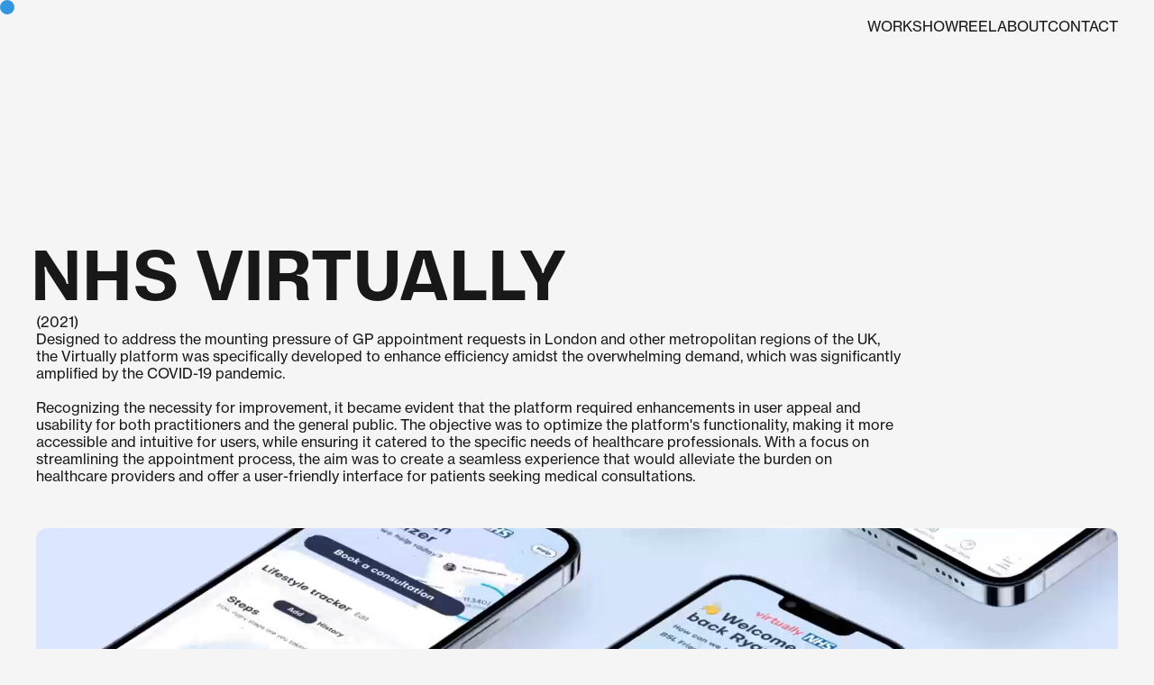

--- FILE ---
content_type: text/html
request_url: https://www.ryanknight.co.uk/nhs-virtually
body_size: 2522
content:
<!DOCTYPE html><!-- Last Published: Fri Jan 31 2025 10:50:34 GMT+0000 (Coordinated Universal Time) --><html data-wf-domain="www.ryanknight.co.uk" data-wf-page="649839b5202d925b04497295" data-wf-site="6484c5c22093324888d29307"><head><meta charset="utf-8"/><title>NHS Virtually</title><meta content="NHS Virtually" property="og:title"/><meta content="NHS Virtually" property="twitter:title"/><meta content="width=device-width, initial-scale=1" name="viewport"/><link href="https://cdn.prod.website-files.com/6484c5c22093324888d29307/css/newsite-3715d1.webflow.4a26afb8b.css" rel="stylesheet" type="text/css"/><script type="text/javascript">!function(o,c){var n=c.documentElement,t=" w-mod-";n.className+=t+"js",("ontouchstart"in o||o.DocumentTouch&&c instanceof DocumentTouch)&&(n.className+=t+"touch")}(window,document);</script><link href="https://cdn.prod.website-files.com/6484c5c22093324888d29307/64a0593a75b440a72a18d242_32.png" rel="shortcut icon" type="image/x-icon"/><link href="https://cdn.prod.website-files.com/6484c5c22093324888d29307/64a0593f7f61c6fc91a7334e_256.png" rel="apple-touch-icon"/><script async="" src="https://www.googletagmanager.com/gtag/js?id=G-SG03LDKDNP"></script><script type="text/javascript">window.dataLayer = window.dataLayer || [];function gtag(){dataLayer.push(arguments);}gtag('set', 'developer_id.dZGVlNj', true);gtag('js', new Date());gtag('config', 'G-SG03LDKDNP');</script></head><body class="body"><div class="cursor-wrapper hide-mob"><div class="cursor"></div><div class="w-embed"><style>
.cursor-wrapper {pointer-events: none;}
</style></div></div><div class="navbar"><div data-animation="default" data-collapse="medium" data-duration="400" data-easing="ease" data-easing2="ease" role="banner" class="navbar-logo-left-container shadow-three w-nav"><div class="container"><div class="navbar-wrapper"><nav role="navigation" class="nav-menu-wrapper w-nav-menu"><ul role="list" class="nav-menu-two w-list-unstyled"><li class="list-item-2"><a href="/" class="link-block w-inline-block"><div class="nav-text">WORK</div></a></li><li class="list-item"><a href="/showreel" class="link-block w-inline-block"><div class="nav-text">SHOWREEL</div></a></li><li><a href="/about" class="link-block w-inline-block"><div class="nav-text">ABOUT</div></a></li><li><a href="https://www.linkedin.com/in/ryan-anthony-knight/" class="link-block w-inline-block"><div class="nav-text">CONTACT</div></a></li></ul></nav><div class="menu-button w-nav-button"><div class="w-icon-nav-menu"></div></div></div></div></div></div><section id="Section" class="section"><div class="page-padding"><div class="spacer-3"></div><div class="spacer-10 hide-mob"></div><div class="flex-case-hero"><div class="case-hero-text">NHS VIRTUALLY</div><div class="body-text">(2021)</div><div class="case-hero-container"><div data-w-id="bd85bb85-e6e8-44f1-0889-c279cc2b1265" class="body-text">Designed to address the mounting pressure of GP appointment requests in London and other metropolitan regions of the UK, the Virtually platform was specifically developed to enhance efficiency amidst the overwhelming demand, which was significantly amplified by the COVID-19 pandemic. <br/><br/>Recognizing the necessity for improvement, it became evident that the platform required enhancements in user appeal and usability for both practitioners and the general public. The objective was to optimize the platform&#x27;s functionality, making it more accessible and intuitive for users, while ensuring it catered to the specific needs of healthcare professionals. With a focus on streamlining the appointment process, the aim was to create a seamless experience that would alleviate the burden on healthcare providers and offer a user-friendly interface for patients seeking medical consultations.</div></div></div><div class="spacer-3"></div><div class="video-container"><div class="html-embed w-embed"><video width="100%" height="100%"; autoplay playsinline muted loop style="border-radius: 12px; object-fit: cover">

<source src="https://dl.dropboxusercontent.com/s/xa7wtyxfbosugft1epm9a/NHS-Phones-Loop.mp4?rlkey=b37mw2zzzpd9opmfaf54hvyzq&dl=0" type='video/mp4'>


</video></div></div><div class="spacer-casestudy"></div><div class="case-flex-half"><img src="https://cdn.prod.website-files.com/6484c5c22093324888d29307/64983b263c7b45771f042114_VirtuallyLaptopMockup.png" loading="lazy" sizes="(max-width: 479px) 95vw, 48vw" srcset="https://cdn.prod.website-files.com/6484c5c22093324888d29307/64983b263c7b45771f042114_VirtuallyLaptopMockup-p-500.png 500w, https://cdn.prod.website-files.com/6484c5c22093324888d29307/64983b263c7b45771f042114_VirtuallyLaptopMockup-p-800.png 800w, https://cdn.prod.website-files.com/6484c5c22093324888d29307/64983b263c7b45771f042114_VirtuallyLaptopMockup-p-1080.png 1080w, https://cdn.prod.website-files.com/6484c5c22093324888d29307/64983b263c7b45771f042114_VirtuallyLaptopMockup-p-1600.png 1600w, https://cdn.prod.website-files.com/6484c5c22093324888d29307/64983b263c7b45771f042114_VirtuallyLaptopMockup-p-2000.png 2000w, https://cdn.prod.website-files.com/6484c5c22093324888d29307/64983b263c7b45771f042114_VirtuallyLaptopMockup.png 2400w" alt="" class="halfimage"/><img src="https://cdn.prod.website-files.com/6484c5c22093324888d29307/64983b25352f8242431edd76_VirtuallyDash2.png" loading="lazy" sizes="(max-width: 479px) 95vw, 48vw" srcset="https://cdn.prod.website-files.com/6484c5c22093324888d29307/64983b25352f8242431edd76_VirtuallyDash2-p-500.png 500w, https://cdn.prod.website-files.com/6484c5c22093324888d29307/64983b25352f8242431edd76_VirtuallyDash2-p-800.png 800w, https://cdn.prod.website-files.com/6484c5c22093324888d29307/64983b25352f8242431edd76_VirtuallyDash2-p-1080.png 1080w, https://cdn.prod.website-files.com/6484c5c22093324888d29307/64983b25352f8242431edd76_VirtuallyDash2.png 1600w" alt="" class="halfimage"/></div><div class="spacer-casestudy"></div><img src="https://cdn.prod.website-files.com/6484c5c22093324888d29307/64983b253a701f2c424fba69_VirtuallyDash1.png" loading="lazy" sizes="(max-width: 479px) 95vw, 100vw" srcset="https://cdn.prod.website-files.com/6484c5c22093324888d29307/64983b253a701f2c424fba69_VirtuallyDash1-p-500.png 500w, https://cdn.prod.website-files.com/6484c5c22093324888d29307/64983b253a701f2c424fba69_VirtuallyDash1-p-800.png 800w, https://cdn.prod.website-files.com/6484c5c22093324888d29307/64983b253a701f2c424fba69_VirtuallyDash1-p-1080.png 1080w, https://cdn.prod.website-files.com/6484c5c22093324888d29307/64983b253a701f2c424fba69_VirtuallyDash1.png 1600w" alt="" class="fullimage"/><div class="spacer-casestudy"></div><div class="case-flex-half"><img src="https://cdn.prod.website-files.com/6484c5c22093324888d29307/64983b253a701f2c424fba52_VirtuallyFlow.png" loading="lazy" sizes="(max-width: 479px) 95vw, 48vw" srcset="https://cdn.prod.website-files.com/6484c5c22093324888d29307/64983b253a701f2c424fba52_VirtuallyFlow-p-500.png 500w, https://cdn.prod.website-files.com/6484c5c22093324888d29307/64983b253a701f2c424fba52_VirtuallyFlow-p-800.png 800w, https://cdn.prod.website-files.com/6484c5c22093324888d29307/64983b253a701f2c424fba52_VirtuallyFlow-p-1080.png 1080w, https://cdn.prod.website-files.com/6484c5c22093324888d29307/64983b253a701f2c424fba52_VirtuallyFlow-p-1600.png 1600w, https://cdn.prod.website-files.com/6484c5c22093324888d29307/64983b253a701f2c424fba52_VirtuallyFlow.png 1920w" alt="" class="halfimage"/><img src="https://cdn.prod.website-files.com/6484c5c22093324888d29307/64983b263a344d8f4aab21ea_VirtuallyMobMockup.png" loading="lazy" sizes="(max-width: 479px) 95vw, 48vw" srcset="https://cdn.prod.website-files.com/6484c5c22093324888d29307/64983b263a344d8f4aab21ea_VirtuallyMobMockup-p-500.png 500w, https://cdn.prod.website-files.com/6484c5c22093324888d29307/64983b263a344d8f4aab21ea_VirtuallyMobMockup-p-800.png 800w, https://cdn.prod.website-files.com/6484c5c22093324888d29307/64983b263a344d8f4aab21ea_VirtuallyMobMockup-p-1080.png 1080w, https://cdn.prod.website-files.com/6484c5c22093324888d29307/64983b263a344d8f4aab21ea_VirtuallyMobMockup.png 1600w" alt="" class="halfimage"/></div><div class="spacer-casestudy"></div><div class="case-flex-half"><img src="https://cdn.prod.website-files.com/6484c5c22093324888d29307/64983b28bd2694e655cdb88e_VirtuallyDash4.png" loading="lazy" sizes="(max-width: 479px) 95vw, 48vw" srcset="https://cdn.prod.website-files.com/6484c5c22093324888d29307/64983b28bd2694e655cdb88e_VirtuallyDash4-p-500.png 500w, https://cdn.prod.website-files.com/6484c5c22093324888d29307/64983b28bd2694e655cdb88e_VirtuallyDash4-p-800.png 800w, https://cdn.prod.website-files.com/6484c5c22093324888d29307/64983b28bd2694e655cdb88e_VirtuallyDash4-p-1080.png 1080w, https://cdn.prod.website-files.com/6484c5c22093324888d29307/64983b28bd2694e655cdb88e_VirtuallyDash4-p-1600.png 1600w, https://cdn.prod.website-files.com/6484c5c22093324888d29307/64983b28bd2694e655cdb88e_VirtuallyDash4.png 1920w" alt="" class="halfimage"/><img src="https://cdn.prod.website-files.com/6484c5c22093324888d29307/64983b27e789129d130861e5_VirtuallyDash%203.png" loading="lazy" sizes="(max-width: 479px) 95vw, 48vw" srcset="https://cdn.prod.website-files.com/6484c5c22093324888d29307/64983b27e789129d130861e5_VirtuallyDash%203-p-500.png 500w, https://cdn.prod.website-files.com/6484c5c22093324888d29307/64983b27e789129d130861e5_VirtuallyDash%203-p-800.png 800w, https://cdn.prod.website-files.com/6484c5c22093324888d29307/64983b27e789129d130861e5_VirtuallyDash%203-p-1080.png 1080w, https://cdn.prod.website-files.com/6484c5c22093324888d29307/64983b27e789129d130861e5_VirtuallyDash%203.png 1600w" alt="" class="halfimage"/></div><div class="spacer-10"></div><div class="flex-center"><a href="#Section" class="w-inline-block"><div class="nav-text">Back to top</div></a></div><div class="spacer-10"></div></div></section><script src="https://d3e54v103j8qbb.cloudfront.net/js/jquery-3.5.1.min.dc5e7f18c8.js?site=6484c5c22093324888d29307" type="text/javascript" integrity="sha256-9/aliU8dGd2tb6OSsuzixeV4y/faTqgFtohetphbbj0=" crossorigin="anonymous"></script><script src="https://cdn.prod.website-files.com/6484c5c22093324888d29307/js/webflow.f69b9db1.0fbca4d3ac430078.js" type="text/javascript"></script></body></html>

--- FILE ---
content_type: text/css
request_url: https://cdn.prod.website-files.com/6484c5c22093324888d29307/css/newsite-3715d1.webflow.4a26afb8b.css
body_size: 12870
content:
html {
  -webkit-text-size-adjust: 100%;
  -ms-text-size-adjust: 100%;
  font-family: sans-serif;
}

body {
  margin: 0;
}

article, aside, details, figcaption, figure, footer, header, hgroup, main, menu, nav, section, summary {
  display: block;
}

audio, canvas, progress, video {
  vertical-align: baseline;
  display: inline-block;
}

audio:not([controls]) {
  height: 0;
  display: none;
}

[hidden], template {
  display: none;
}

a {
  background-color: #0000;
}

a:active, a:hover {
  outline: 0;
}

abbr[title] {
  border-bottom: 1px dotted;
}

b, strong {
  font-weight: bold;
}

dfn {
  font-style: italic;
}

h1 {
  margin: .67em 0;
  font-size: 2em;
}

mark {
  color: #000;
  background: #ff0;
}

small {
  font-size: 80%;
}

sub, sup {
  vertical-align: baseline;
  font-size: 75%;
  line-height: 0;
  position: relative;
}

sup {
  top: -.5em;
}

sub {
  bottom: -.25em;
}

img {
  border: 0;
}

svg:not(:root) {
  overflow: hidden;
}

hr {
  box-sizing: content-box;
  height: 0;
}

pre {
  overflow: auto;
}

code, kbd, pre, samp {
  font-family: monospace;
  font-size: 1em;
}

button, input, optgroup, select, textarea {
  color: inherit;
  font: inherit;
  margin: 0;
}

button {
  overflow: visible;
}

button, select {
  text-transform: none;
}

button, html input[type="button"], input[type="reset"] {
  -webkit-appearance: button;
  cursor: pointer;
}

button[disabled], html input[disabled] {
  cursor: default;
}

button::-moz-focus-inner, input::-moz-focus-inner {
  border: 0;
  padding: 0;
}

input {
  line-height: normal;
}

input[type="checkbox"], input[type="radio"] {
  box-sizing: border-box;
  padding: 0;
}

input[type="number"]::-webkit-inner-spin-button, input[type="number"]::-webkit-outer-spin-button {
  height: auto;
}

input[type="search"] {
  -webkit-appearance: none;
}

input[type="search"]::-webkit-search-cancel-button, input[type="search"]::-webkit-search-decoration {
  -webkit-appearance: none;
}

legend {
  border: 0;
  padding: 0;
}

textarea {
  overflow: auto;
}

optgroup {
  font-weight: bold;
}

table {
  border-collapse: collapse;
  border-spacing: 0;
}

td, th {
  padding: 0;
}

@font-face {
  font-family: webflow-icons;
  src: url("[data-uri]") format("truetype");
  font-weight: normal;
  font-style: normal;
}

[class^="w-icon-"], [class*=" w-icon-"] {
  speak: none;
  font-variant: normal;
  text-transform: none;
  -webkit-font-smoothing: antialiased;
  -moz-osx-font-smoothing: grayscale;
  font-style: normal;
  font-weight: normal;
  line-height: 1;
  font-family: webflow-icons !important;
}

.w-icon-slider-right:before {
  content: "";
}

.w-icon-slider-left:before {
  content: "";
}

.w-icon-nav-menu:before {
  content: "";
}

.w-icon-arrow-down:before, .w-icon-dropdown-toggle:before {
  content: "";
}

.w-icon-file-upload-remove:before {
  content: "";
}

.w-icon-file-upload-icon:before {
  content: "";
}

* {
  box-sizing: border-box;
}

html {
  height: 100%;
}

body {
  color: #333;
  background-color: #fff;
  min-height: 100%;
  margin: 0;
  font-family: Arial, sans-serif;
  font-size: 14px;
  line-height: 20px;
}

img {
  vertical-align: middle;
  max-width: 100%;
  display: inline-block;
}

html.w-mod-touch * {
  background-attachment: scroll !important;
}

.w-block {
  display: block;
}

.w-inline-block {
  max-width: 100%;
  display: inline-block;
}

.w-clearfix:before, .w-clearfix:after {
  content: " ";
  grid-area: 1 / 1 / 2 / 2;
  display: table;
}

.w-clearfix:after {
  clear: both;
}

.w-hidden {
  display: none;
}

.w-button {
  color: #fff;
  line-height: inherit;
  cursor: pointer;
  background-color: #3898ec;
  border: 0;
  border-radius: 0;
  padding: 9px 15px;
  text-decoration: none;
  display: inline-block;
}

input.w-button {
  -webkit-appearance: button;
}

html[data-w-dynpage] [data-w-cloak] {
  color: #0000 !important;
}

.w-code-block {
  margin: unset;
}

pre.w-code-block code {
  all: inherit;
}

.w-optimization {
  display: contents;
}

.w-webflow-badge, .w-webflow-badge > img {
  box-sizing: unset;
  width: unset;
  height: unset;
  max-height: unset;
  max-width: unset;
  min-height: unset;
  min-width: unset;
  margin: unset;
  padding: unset;
  float: unset;
  clear: unset;
  border: unset;
  border-radius: unset;
  background: unset;
  background-image: unset;
  background-position: unset;
  background-size: unset;
  background-repeat: unset;
  background-origin: unset;
  background-clip: unset;
  background-attachment: unset;
  background-color: unset;
  box-shadow: unset;
  transform: unset;
  direction: unset;
  font-family: unset;
  font-weight: unset;
  color: unset;
  font-size: unset;
  line-height: unset;
  font-style: unset;
  font-variant: unset;
  text-align: unset;
  letter-spacing: unset;
  -webkit-text-decoration: unset;
  text-decoration: unset;
  text-indent: unset;
  text-transform: unset;
  list-style-type: unset;
  text-shadow: unset;
  vertical-align: unset;
  cursor: unset;
  white-space: unset;
  word-break: unset;
  word-spacing: unset;
  word-wrap: unset;
  transition: unset;
}

.w-webflow-badge {
  white-space: nowrap;
  cursor: pointer;
  box-shadow: 0 0 0 1px #0000001a, 0 1px 3px #0000001a;
  visibility: visible !important;
  opacity: 1 !important;
  z-index: 2147483647 !important;
  color: #aaadb0 !important;
  overflow: unset !important;
  background-color: #fff !important;
  border-radius: 3px !important;
  width: auto !important;
  height: auto !important;
  margin: 0 !important;
  padding: 6px !important;
  font-size: 12px !important;
  line-height: 14px !important;
  text-decoration: none !important;
  display: inline-block !important;
  position: fixed !important;
  inset: auto 12px 12px auto !important;
  transform: none !important;
}

.w-webflow-badge > img {
  position: unset;
  visibility: unset !important;
  opacity: 1 !important;
  vertical-align: middle !important;
  display: inline-block !important;
}

h1, h2, h3, h4, h5, h6 {
  margin-bottom: 10px;
  font-weight: bold;
}

h1 {
  margin-top: 20px;
  font-size: 38px;
  line-height: 44px;
}

h2 {
  margin-top: 20px;
  font-size: 32px;
  line-height: 36px;
}

h3 {
  margin-top: 20px;
  font-size: 24px;
  line-height: 30px;
}

h4 {
  margin-top: 10px;
  font-size: 18px;
  line-height: 24px;
}

h5 {
  margin-top: 10px;
  font-size: 14px;
  line-height: 20px;
}

h6 {
  margin-top: 10px;
  font-size: 12px;
  line-height: 18px;
}

p {
  margin-top: 0;
  margin-bottom: 10px;
}

blockquote {
  border-left: 5px solid #e2e2e2;
  margin: 0 0 10px;
  padding: 10px 20px;
  font-size: 18px;
  line-height: 22px;
}

figure {
  margin: 0 0 10px;
}

figcaption {
  text-align: center;
  margin-top: 5px;
}

ul, ol {
  margin-top: 0;
  margin-bottom: 10px;
  padding-left: 40px;
}

.w-list-unstyled {
  padding-left: 0;
  list-style: none;
}

.w-embed:before, .w-embed:after {
  content: " ";
  grid-area: 1 / 1 / 2 / 2;
  display: table;
}

.w-embed:after {
  clear: both;
}

.w-video {
  width: 100%;
  padding: 0;
  position: relative;
}

.w-video iframe, .w-video object, .w-video embed {
  border: none;
  width: 100%;
  height: 100%;
  position: absolute;
  top: 0;
  left: 0;
}

fieldset {
  border: 0;
  margin: 0;
  padding: 0;
}

button, [type="button"], [type="reset"] {
  cursor: pointer;
  -webkit-appearance: button;
  border: 0;
}

.w-form {
  margin: 0 0 15px;
}

.w-form-done {
  text-align: center;
  background-color: #ddd;
  padding: 20px;
  display: none;
}

.w-form-fail {
  background-color: #ffdede;
  margin-top: 10px;
  padding: 10px;
  display: none;
}

label {
  margin-bottom: 5px;
  font-weight: bold;
  display: block;
}

.w-input, .w-select {
  color: #333;
  vertical-align: middle;
  background-color: #fff;
  border: 1px solid #ccc;
  width: 100%;
  height: 38px;
  margin-bottom: 10px;
  padding: 8px 12px;
  font-size: 14px;
  line-height: 1.42857;
  display: block;
}

.w-input::placeholder, .w-select::placeholder {
  color: #999;
}

.w-input:focus, .w-select:focus {
  border-color: #3898ec;
  outline: 0;
}

.w-input[disabled], .w-select[disabled], .w-input[readonly], .w-select[readonly], fieldset[disabled] .w-input, fieldset[disabled] .w-select {
  cursor: not-allowed;
}

.w-input[disabled]:not(.w-input-disabled), .w-select[disabled]:not(.w-input-disabled), .w-input[readonly], .w-select[readonly], fieldset[disabled]:not(.w-input-disabled) .w-input, fieldset[disabled]:not(.w-input-disabled) .w-select {
  background-color: #eee;
}

textarea.w-input, textarea.w-select {
  height: auto;
}

.w-select {
  background-color: #f3f3f3;
}

.w-select[multiple] {
  height: auto;
}

.w-form-label {
  cursor: pointer;
  margin-bottom: 0;
  font-weight: normal;
  display: inline-block;
}

.w-radio {
  margin-bottom: 5px;
  padding-left: 20px;
  display: block;
}

.w-radio:before, .w-radio:after {
  content: " ";
  grid-area: 1 / 1 / 2 / 2;
  display: table;
}

.w-radio:after {
  clear: both;
}

.w-radio-input {
  float: left;
  margin: 3px 0 0 -20px;
  line-height: normal;
}

.w-file-upload {
  margin-bottom: 10px;
  display: block;
}

.w-file-upload-input {
  opacity: 0;
  z-index: -100;
  width: .1px;
  height: .1px;
  position: absolute;
  overflow: hidden;
}

.w-file-upload-default, .w-file-upload-uploading, .w-file-upload-success {
  color: #333;
  display: inline-block;
}

.w-file-upload-error {
  margin-top: 10px;
  display: block;
}

.w-file-upload-default.w-hidden, .w-file-upload-uploading.w-hidden, .w-file-upload-error.w-hidden, .w-file-upload-success.w-hidden {
  display: none;
}

.w-file-upload-uploading-btn {
  cursor: pointer;
  background-color: #fafafa;
  border: 1px solid #ccc;
  margin: 0;
  padding: 8px 12px;
  font-size: 14px;
  font-weight: normal;
  display: flex;
}

.w-file-upload-file {
  background-color: #fafafa;
  border: 1px solid #ccc;
  flex-grow: 1;
  justify-content: space-between;
  margin: 0;
  padding: 8px 9px 8px 11px;
  display: flex;
}

.w-file-upload-file-name {
  font-size: 14px;
  font-weight: normal;
  display: block;
}

.w-file-remove-link {
  cursor: pointer;
  width: auto;
  height: auto;
  margin-top: 3px;
  margin-left: 10px;
  padding: 3px;
  display: block;
}

.w-icon-file-upload-remove {
  margin: auto;
  font-size: 10px;
}

.w-file-upload-error-msg {
  color: #ea384c;
  padding: 2px 0;
  display: inline-block;
}

.w-file-upload-info {
  padding: 0 12px;
  line-height: 38px;
  display: inline-block;
}

.w-file-upload-label {
  cursor: pointer;
  background-color: #fafafa;
  border: 1px solid #ccc;
  margin: 0;
  padding: 8px 12px;
  font-size: 14px;
  font-weight: normal;
  display: inline-block;
}

.w-icon-file-upload-icon, .w-icon-file-upload-uploading {
  width: 20px;
  margin-right: 8px;
  display: inline-block;
}

.w-icon-file-upload-uploading {
  height: 20px;
}

.w-container {
  max-width: 940px;
  margin-left: auto;
  margin-right: auto;
}

.w-container:before, .w-container:after {
  content: " ";
  grid-area: 1 / 1 / 2 / 2;
  display: table;
}

.w-container:after {
  clear: both;
}

.w-container .w-row {
  margin-left: -10px;
  margin-right: -10px;
}

.w-row:before, .w-row:after {
  content: " ";
  grid-area: 1 / 1 / 2 / 2;
  display: table;
}

.w-row:after {
  clear: both;
}

.w-row .w-row {
  margin-left: 0;
  margin-right: 0;
}

.w-col {
  float: left;
  width: 100%;
  min-height: 1px;
  padding-left: 10px;
  padding-right: 10px;
  position: relative;
}

.w-col .w-col {
  padding-left: 0;
  padding-right: 0;
}

.w-col-1 {
  width: 8.33333%;
}

.w-col-2 {
  width: 16.6667%;
}

.w-col-3 {
  width: 25%;
}

.w-col-4 {
  width: 33.3333%;
}

.w-col-5 {
  width: 41.6667%;
}

.w-col-6 {
  width: 50%;
}

.w-col-7 {
  width: 58.3333%;
}

.w-col-8 {
  width: 66.6667%;
}

.w-col-9 {
  width: 75%;
}

.w-col-10 {
  width: 83.3333%;
}

.w-col-11 {
  width: 91.6667%;
}

.w-col-12 {
  width: 100%;
}

.w-hidden-main {
  display: none !important;
}

@media screen and (max-width: 991px) {
  .w-container {
    max-width: 728px;
  }

  .w-hidden-main {
    display: inherit !important;
  }

  .w-hidden-medium {
    display: none !important;
  }

  .w-col-medium-1 {
    width: 8.33333%;
  }

  .w-col-medium-2 {
    width: 16.6667%;
  }

  .w-col-medium-3 {
    width: 25%;
  }

  .w-col-medium-4 {
    width: 33.3333%;
  }

  .w-col-medium-5 {
    width: 41.6667%;
  }

  .w-col-medium-6 {
    width: 50%;
  }

  .w-col-medium-7 {
    width: 58.3333%;
  }

  .w-col-medium-8 {
    width: 66.6667%;
  }

  .w-col-medium-9 {
    width: 75%;
  }

  .w-col-medium-10 {
    width: 83.3333%;
  }

  .w-col-medium-11 {
    width: 91.6667%;
  }

  .w-col-medium-12 {
    width: 100%;
  }

  .w-col-stack {
    width: 100%;
    left: auto;
    right: auto;
  }
}

@media screen and (max-width: 767px) {
  .w-hidden-main, .w-hidden-medium {
    display: inherit !important;
  }

  .w-hidden-small {
    display: none !important;
  }

  .w-row, .w-container .w-row {
    margin-left: 0;
    margin-right: 0;
  }

  .w-col {
    width: 100%;
    left: auto;
    right: auto;
  }

  .w-col-small-1 {
    width: 8.33333%;
  }

  .w-col-small-2 {
    width: 16.6667%;
  }

  .w-col-small-3 {
    width: 25%;
  }

  .w-col-small-4 {
    width: 33.3333%;
  }

  .w-col-small-5 {
    width: 41.6667%;
  }

  .w-col-small-6 {
    width: 50%;
  }

  .w-col-small-7 {
    width: 58.3333%;
  }

  .w-col-small-8 {
    width: 66.6667%;
  }

  .w-col-small-9 {
    width: 75%;
  }

  .w-col-small-10 {
    width: 83.3333%;
  }

  .w-col-small-11 {
    width: 91.6667%;
  }

  .w-col-small-12 {
    width: 100%;
  }
}

@media screen and (max-width: 479px) {
  .w-container {
    max-width: none;
  }

  .w-hidden-main, .w-hidden-medium, .w-hidden-small {
    display: inherit !important;
  }

  .w-hidden-tiny {
    display: none !important;
  }

  .w-col {
    width: 100%;
  }

  .w-col-tiny-1 {
    width: 8.33333%;
  }

  .w-col-tiny-2 {
    width: 16.6667%;
  }

  .w-col-tiny-3 {
    width: 25%;
  }

  .w-col-tiny-4 {
    width: 33.3333%;
  }

  .w-col-tiny-5 {
    width: 41.6667%;
  }

  .w-col-tiny-6 {
    width: 50%;
  }

  .w-col-tiny-7 {
    width: 58.3333%;
  }

  .w-col-tiny-8 {
    width: 66.6667%;
  }

  .w-col-tiny-9 {
    width: 75%;
  }

  .w-col-tiny-10 {
    width: 83.3333%;
  }

  .w-col-tiny-11 {
    width: 91.6667%;
  }

  .w-col-tiny-12 {
    width: 100%;
  }
}

.w-widget {
  position: relative;
}

.w-widget-map {
  width: 100%;
  height: 400px;
}

.w-widget-map label {
  width: auto;
  display: inline;
}

.w-widget-map img {
  max-width: inherit;
}

.w-widget-map .gm-style-iw {
  text-align: center;
}

.w-widget-map .gm-style-iw > button {
  display: none !important;
}

.w-widget-twitter {
  overflow: hidden;
}

.w-widget-twitter-count-shim {
  vertical-align: top;
  text-align: center;
  background: #fff;
  border: 1px solid #758696;
  border-radius: 3px;
  width: 28px;
  height: 20px;
  display: inline-block;
  position: relative;
}

.w-widget-twitter-count-shim * {
  pointer-events: none;
  -webkit-user-select: none;
  user-select: none;
}

.w-widget-twitter-count-shim .w-widget-twitter-count-inner {
  text-align: center;
  color: #999;
  font-family: serif;
  font-size: 15px;
  line-height: 12px;
  position: relative;
}

.w-widget-twitter-count-shim .w-widget-twitter-count-clear {
  display: block;
  position: relative;
}

.w-widget-twitter-count-shim.w--large {
  width: 36px;
  height: 28px;
}

.w-widget-twitter-count-shim.w--large .w-widget-twitter-count-inner {
  font-size: 18px;
  line-height: 18px;
}

.w-widget-twitter-count-shim:not(.w--vertical) {
  margin-left: 5px;
  margin-right: 8px;
}

.w-widget-twitter-count-shim:not(.w--vertical).w--large {
  margin-left: 6px;
}

.w-widget-twitter-count-shim:not(.w--vertical):before, .w-widget-twitter-count-shim:not(.w--vertical):after {
  content: " ";
  pointer-events: none;
  border: solid #0000;
  width: 0;
  height: 0;
  position: absolute;
  top: 50%;
  left: 0;
}

.w-widget-twitter-count-shim:not(.w--vertical):before {
  border-width: 4px;
  border-color: #75869600 #5d6c7b #75869600 #75869600;
  margin-top: -4px;
  margin-left: -9px;
}

.w-widget-twitter-count-shim:not(.w--vertical).w--large:before {
  border-width: 5px;
  margin-top: -5px;
  margin-left: -10px;
}

.w-widget-twitter-count-shim:not(.w--vertical):after {
  border-width: 4px;
  border-color: #fff0 #fff #fff0 #fff0;
  margin-top: -4px;
  margin-left: -8px;
}

.w-widget-twitter-count-shim:not(.w--vertical).w--large:after {
  border-width: 5px;
  margin-top: -5px;
  margin-left: -9px;
}

.w-widget-twitter-count-shim.w--vertical {
  width: 61px;
  height: 33px;
  margin-bottom: 8px;
}

.w-widget-twitter-count-shim.w--vertical:before, .w-widget-twitter-count-shim.w--vertical:after {
  content: " ";
  pointer-events: none;
  border: solid #0000;
  width: 0;
  height: 0;
  position: absolute;
  top: 100%;
  left: 50%;
}

.w-widget-twitter-count-shim.w--vertical:before {
  border-width: 5px;
  border-color: #5d6c7b #75869600 #75869600;
  margin-left: -5px;
}

.w-widget-twitter-count-shim.w--vertical:after {
  border-width: 4px;
  border-color: #fff #fff0 #fff0;
  margin-left: -4px;
}

.w-widget-twitter-count-shim.w--vertical .w-widget-twitter-count-inner {
  font-size: 18px;
  line-height: 22px;
}

.w-widget-twitter-count-shim.w--vertical.w--large {
  width: 76px;
}

.w-background-video {
  color: #fff;
  height: 500px;
  position: relative;
  overflow: hidden;
}

.w-background-video > video {
  object-fit: cover;
  z-index: -100;
  background-position: 50%;
  background-size: cover;
  width: 100%;
  height: 100%;
  margin: auto;
  position: absolute;
  inset: -100%;
}

.w-background-video > video::-webkit-media-controls-start-playback-button {
  -webkit-appearance: none;
  display: none !important;
}

.w-background-video--control {
  background-color: #0000;
  padding: 0;
  position: absolute;
  bottom: 1em;
  right: 1em;
}

.w-background-video--control > [hidden] {
  display: none !important;
}

.w-slider {
  text-align: center;
  clear: both;
  -webkit-tap-highlight-color: #0000;
  tap-highlight-color: #0000;
  background: #ddd;
  height: 300px;
  position: relative;
}

.w-slider-mask {
  z-index: 1;
  white-space: nowrap;
  height: 100%;
  display: block;
  position: relative;
  left: 0;
  right: 0;
  overflow: hidden;
}

.w-slide {
  vertical-align: top;
  white-space: normal;
  text-align: left;
  width: 100%;
  height: 100%;
  display: inline-block;
  position: relative;
}

.w-slider-nav {
  z-index: 2;
  text-align: center;
  -webkit-tap-highlight-color: #0000;
  tap-highlight-color: #0000;
  height: 40px;
  margin: auto;
  padding-top: 10px;
  position: absolute;
  inset: auto 0 0;
}

.w-slider-nav.w-round > div {
  border-radius: 100%;
}

.w-slider-nav.w-num > div {
  font-size: inherit;
  line-height: inherit;
  width: auto;
  height: auto;
  padding: .2em .5em;
}

.w-slider-nav.w-shadow > div {
  box-shadow: 0 0 3px #3336;
}

.w-slider-nav-invert {
  color: #fff;
}

.w-slider-nav-invert > div {
  background-color: #2226;
}

.w-slider-nav-invert > div.w-active {
  background-color: #222;
}

.w-slider-dot {
  cursor: pointer;
  background-color: #fff6;
  width: 1em;
  height: 1em;
  margin: 0 3px .5em;
  transition: background-color .1s, color .1s;
  display: inline-block;
  position: relative;
}

.w-slider-dot.w-active {
  background-color: #fff;
}

.w-slider-dot:focus {
  outline: none;
  box-shadow: 0 0 0 2px #fff;
}

.w-slider-dot:focus.w-active {
  box-shadow: none;
}

.w-slider-arrow-left, .w-slider-arrow-right {
  cursor: pointer;
  color: #fff;
  -webkit-tap-highlight-color: #0000;
  tap-highlight-color: #0000;
  -webkit-user-select: none;
  user-select: none;
  width: 80px;
  margin: auto;
  font-size: 40px;
  position: absolute;
  inset: 0;
  overflow: hidden;
}

.w-slider-arrow-left [class^="w-icon-"], .w-slider-arrow-right [class^="w-icon-"], .w-slider-arrow-left [class*=" w-icon-"], .w-slider-arrow-right [class*=" w-icon-"] {
  position: absolute;
}

.w-slider-arrow-left:focus, .w-slider-arrow-right:focus {
  outline: 0;
}

.w-slider-arrow-left {
  z-index: 3;
  right: auto;
}

.w-slider-arrow-right {
  z-index: 4;
  left: auto;
}

.w-icon-slider-left, .w-icon-slider-right {
  width: 1em;
  height: 1em;
  margin: auto;
  inset: 0;
}

.w-slider-aria-label {
  clip: rect(0 0 0 0);
  border: 0;
  width: 1px;
  height: 1px;
  margin: -1px;
  padding: 0;
  position: absolute;
  overflow: hidden;
}

.w-slider-force-show {
  display: block !important;
}

.w-dropdown {
  text-align: left;
  z-index: 900;
  margin-left: auto;
  margin-right: auto;
  display: inline-block;
  position: relative;
}

.w-dropdown-btn, .w-dropdown-toggle, .w-dropdown-link {
  vertical-align: top;
  color: #222;
  text-align: left;
  white-space: nowrap;
  margin-left: auto;
  margin-right: auto;
  padding: 20px;
  text-decoration: none;
  position: relative;
}

.w-dropdown-toggle {
  -webkit-user-select: none;
  user-select: none;
  cursor: pointer;
  padding-right: 40px;
  display: inline-block;
}

.w-dropdown-toggle:focus {
  outline: 0;
}

.w-icon-dropdown-toggle {
  width: 1em;
  height: 1em;
  margin: auto 20px auto auto;
  position: absolute;
  top: 0;
  bottom: 0;
  right: 0;
}

.w-dropdown-list {
  background: #ddd;
  min-width: 100%;
  display: none;
  position: absolute;
}

.w-dropdown-list.w--open {
  display: block;
}

.w-dropdown-link {
  color: #222;
  padding: 10px 20px;
  display: block;
}

.w-dropdown-link.w--current {
  color: #0082f3;
}

.w-dropdown-link:focus {
  outline: 0;
}

@media screen and (max-width: 767px) {
  .w-nav-brand {
    padding-left: 10px;
  }
}

.w-lightbox-backdrop {
  cursor: auto;
  letter-spacing: normal;
  text-indent: 0;
  text-shadow: none;
  text-transform: none;
  visibility: visible;
  white-space: normal;
  word-break: normal;
  word-spacing: normal;
  word-wrap: normal;
  color: #fff;
  text-align: center;
  z-index: 2000;
  opacity: 0;
  -webkit-user-select: none;
  -moz-user-select: none;
  -webkit-tap-highlight-color: transparent;
  background: #000000e6;
  outline: 0;
  font-family: Helvetica Neue, Helvetica, Ubuntu, Segoe UI, Verdana, sans-serif;
  font-size: 17px;
  font-style: normal;
  font-weight: 300;
  line-height: 1.2;
  list-style: disc;
  position: fixed;
  inset: 0;
  -webkit-transform: translate(0);
}

.w-lightbox-backdrop, .w-lightbox-container {
  -webkit-overflow-scrolling: touch;
  height: 100%;
  overflow: auto;
}

.w-lightbox-content {
  height: 100vh;
  position: relative;
  overflow: hidden;
}

.w-lightbox-view {
  opacity: 0;
  width: 100vw;
  height: 100vh;
  position: absolute;
}

.w-lightbox-view:before {
  content: "";
  height: 100vh;
}

.w-lightbox-group, .w-lightbox-group .w-lightbox-view, .w-lightbox-group .w-lightbox-view:before {
  height: 86vh;
}

.w-lightbox-frame, .w-lightbox-view:before {
  vertical-align: middle;
  display: inline-block;
}

.w-lightbox-figure {
  margin: 0;
  position: relative;
}

.w-lightbox-group .w-lightbox-figure {
  cursor: pointer;
}

.w-lightbox-img {
  width: auto;
  max-width: none;
  height: auto;
}

.w-lightbox-image {
  float: none;
  max-width: 100vw;
  max-height: 100vh;
  display: block;
}

.w-lightbox-group .w-lightbox-image {
  max-height: 86vh;
}

.w-lightbox-caption {
  text-align: left;
  text-overflow: ellipsis;
  white-space: nowrap;
  background: #0006;
  padding: .5em 1em;
  position: absolute;
  bottom: 0;
  left: 0;
  right: 0;
  overflow: hidden;
}

.w-lightbox-embed {
  width: 100%;
  height: 100%;
  position: absolute;
  inset: 0;
}

.w-lightbox-control {
  cursor: pointer;
  background-position: center;
  background-repeat: no-repeat;
  background-size: 24px;
  width: 4em;
  transition: all .3s;
  position: absolute;
  top: 0;
}

.w-lightbox-left {
  background-image: url("[data-uri]");
  display: none;
  bottom: 0;
  left: 0;
}

.w-lightbox-right {
  background-image: url("[data-uri]");
  display: none;
  bottom: 0;
  right: 0;
}

.w-lightbox-close {
  background-image: url("[data-uri]");
  background-size: 18px;
  height: 2.6em;
  right: 0;
}

.w-lightbox-strip {
  white-space: nowrap;
  padding: 0 1vh;
  line-height: 0;
  position: absolute;
  bottom: 0;
  left: 0;
  right: 0;
  overflow: auto hidden;
}

.w-lightbox-item {
  box-sizing: content-box;
  cursor: pointer;
  width: 10vh;
  padding: 2vh 1vh;
  display: inline-block;
  -webkit-transform: translate3d(0, 0, 0);
}

.w-lightbox-active {
  opacity: .3;
}

.w-lightbox-thumbnail {
  background: #222;
  height: 10vh;
  position: relative;
  overflow: hidden;
}

.w-lightbox-thumbnail-image {
  position: absolute;
  top: 0;
  left: 0;
}

.w-lightbox-thumbnail .w-lightbox-tall {
  width: 100%;
  top: 50%;
  transform: translate(0, -50%);
}

.w-lightbox-thumbnail .w-lightbox-wide {
  height: 100%;
  left: 50%;
  transform: translate(-50%);
}

.w-lightbox-spinner {
  box-sizing: border-box;
  border: 5px solid #0006;
  border-radius: 50%;
  width: 40px;
  height: 40px;
  margin-top: -20px;
  margin-left: -20px;
  animation: .8s linear infinite spin;
  position: absolute;
  top: 50%;
  left: 50%;
}

.w-lightbox-spinner:after {
  content: "";
  border: 3px solid #0000;
  border-bottom-color: #fff;
  border-radius: 50%;
  position: absolute;
  inset: -4px;
}

.w-lightbox-hide {
  display: none;
}

.w-lightbox-noscroll {
  overflow: hidden;
}

@media (min-width: 768px) {
  .w-lightbox-content {
    height: 96vh;
    margin-top: 2vh;
  }

  .w-lightbox-view, .w-lightbox-view:before {
    height: 96vh;
  }

  .w-lightbox-group, .w-lightbox-group .w-lightbox-view, .w-lightbox-group .w-lightbox-view:before {
    height: 84vh;
  }

  .w-lightbox-image {
    max-width: 96vw;
    max-height: 96vh;
  }

  .w-lightbox-group .w-lightbox-image {
    max-width: 82.3vw;
    max-height: 84vh;
  }

  .w-lightbox-left, .w-lightbox-right {
    opacity: .5;
    display: block;
  }

  .w-lightbox-close {
    opacity: .8;
  }

  .w-lightbox-control:hover {
    opacity: 1;
  }
}

.w-lightbox-inactive, .w-lightbox-inactive:hover {
  opacity: 0;
}

.w-richtext:before, .w-richtext:after {
  content: " ";
  grid-area: 1 / 1 / 2 / 2;
  display: table;
}

.w-richtext:after {
  clear: both;
}

.w-richtext[contenteditable="true"]:before, .w-richtext[contenteditable="true"]:after {
  white-space: initial;
}

.w-richtext ol, .w-richtext ul {
  overflow: hidden;
}

.w-richtext .w-richtext-figure-selected.w-richtext-figure-type-video div:after, .w-richtext .w-richtext-figure-selected[data-rt-type="video"] div:after, .w-richtext .w-richtext-figure-selected.w-richtext-figure-type-image div, .w-richtext .w-richtext-figure-selected[data-rt-type="image"] div {
  outline: 2px solid #2895f7;
}

.w-richtext figure.w-richtext-figure-type-video > div:after, .w-richtext figure[data-rt-type="video"] > div:after {
  content: "";
  display: none;
  position: absolute;
  inset: 0;
}

.w-richtext figure {
  max-width: 60%;
  position: relative;
}

.w-richtext figure > div:before {
  cursor: default !important;
}

.w-richtext figure img {
  width: 100%;
}

.w-richtext figure figcaption.w-richtext-figcaption-placeholder {
  opacity: .6;
}

.w-richtext figure div {
  color: #0000;
  font-size: 0;
}

.w-richtext figure.w-richtext-figure-type-image, .w-richtext figure[data-rt-type="image"] {
  display: table;
}

.w-richtext figure.w-richtext-figure-type-image > div, .w-richtext figure[data-rt-type="image"] > div {
  display: inline-block;
}

.w-richtext figure.w-richtext-figure-type-image > figcaption, .w-richtext figure[data-rt-type="image"] > figcaption {
  caption-side: bottom;
  display: table-caption;
}

.w-richtext figure.w-richtext-figure-type-video, .w-richtext figure[data-rt-type="video"] {
  width: 60%;
  height: 0;
}

.w-richtext figure.w-richtext-figure-type-video iframe, .w-richtext figure[data-rt-type="video"] iframe {
  width: 100%;
  height: 100%;
  position: absolute;
  top: 0;
  left: 0;
}

.w-richtext figure.w-richtext-figure-type-video > div, .w-richtext figure[data-rt-type="video"] > div {
  width: 100%;
}

.w-richtext figure.w-richtext-align-center {
  clear: both;
  margin-left: auto;
  margin-right: auto;
}

.w-richtext figure.w-richtext-align-center.w-richtext-figure-type-image > div, .w-richtext figure.w-richtext-align-center[data-rt-type="image"] > div {
  max-width: 100%;
}

.w-richtext figure.w-richtext-align-normal {
  clear: both;
}

.w-richtext figure.w-richtext-align-fullwidth {
  text-align: center;
  clear: both;
  width: 100%;
  max-width: 100%;
  margin-left: auto;
  margin-right: auto;
  display: block;
}

.w-richtext figure.w-richtext-align-fullwidth > div {
  padding-bottom: inherit;
  display: inline-block;
}

.w-richtext figure.w-richtext-align-fullwidth > figcaption {
  display: block;
}

.w-richtext figure.w-richtext-align-floatleft {
  float: left;
  clear: none;
  margin-right: 15px;
}

.w-richtext figure.w-richtext-align-floatright {
  float: right;
  clear: none;
  margin-left: 15px;
}

.w-nav {
  z-index: 1000;
  background: #ddd;
  position: relative;
}

.w-nav:before, .w-nav:after {
  content: " ";
  grid-area: 1 / 1 / 2 / 2;
  display: table;
}

.w-nav:after {
  clear: both;
}

.w-nav-brand {
  float: left;
  color: #333;
  text-decoration: none;
  position: relative;
}

.w-nav-link {
  vertical-align: top;
  color: #222;
  text-align: left;
  margin-left: auto;
  margin-right: auto;
  padding: 20px;
  text-decoration: none;
  display: inline-block;
  position: relative;
}

.w-nav-link.w--current {
  color: #0082f3;
}

.w-nav-menu {
  float: right;
  position: relative;
}

[data-nav-menu-open] {
  text-align: center;
  background: #c8c8c8;
  min-width: 200px;
  position: absolute;
  top: 100%;
  left: 0;
  right: 0;
  overflow: visible;
  display: block !important;
}

.w--nav-link-open {
  display: block;
  position: relative;
}

.w-nav-overlay {
  width: 100%;
  display: none;
  position: absolute;
  top: 100%;
  left: 0;
  right: 0;
  overflow: hidden;
}

.w-nav-overlay [data-nav-menu-open] {
  top: 0;
}

.w-nav[data-animation="over-left"] .w-nav-overlay {
  width: auto;
}

.w-nav[data-animation="over-left"] .w-nav-overlay, .w-nav[data-animation="over-left"] [data-nav-menu-open] {
  z-index: 1;
  top: 0;
  right: auto;
}

.w-nav[data-animation="over-right"] .w-nav-overlay {
  width: auto;
}

.w-nav[data-animation="over-right"] .w-nav-overlay, .w-nav[data-animation="over-right"] [data-nav-menu-open] {
  z-index: 1;
  top: 0;
  left: auto;
}

.w-nav-button {
  float: right;
  cursor: pointer;
  -webkit-tap-highlight-color: #0000;
  tap-highlight-color: #0000;
  -webkit-user-select: none;
  user-select: none;
  padding: 18px;
  font-size: 24px;
  display: none;
  position: relative;
}

.w-nav-button:focus {
  outline: 0;
}

.w-nav-button.w--open {
  color: #fff;
  background-color: #c8c8c8;
}

.w-nav[data-collapse="all"] .w-nav-menu {
  display: none;
}

.w-nav[data-collapse="all"] .w-nav-button, .w--nav-dropdown-open, .w--nav-dropdown-toggle-open {
  display: block;
}

.w--nav-dropdown-list-open {
  position: static;
}

@media screen and (max-width: 991px) {
  .w-nav[data-collapse="medium"] .w-nav-menu {
    display: none;
  }

  .w-nav[data-collapse="medium"] .w-nav-button {
    display: block;
  }
}

@media screen and (max-width: 767px) {
  .w-nav[data-collapse="small"] .w-nav-menu {
    display: none;
  }

  .w-nav[data-collapse="small"] .w-nav-button {
    display: block;
  }

  .w-nav-brand {
    padding-left: 10px;
  }
}

@media screen and (max-width: 479px) {
  .w-nav[data-collapse="tiny"] .w-nav-menu {
    display: none;
  }

  .w-nav[data-collapse="tiny"] .w-nav-button {
    display: block;
  }
}

.w-tabs {
  position: relative;
}

.w-tabs:before, .w-tabs:after {
  content: " ";
  grid-area: 1 / 1 / 2 / 2;
  display: table;
}

.w-tabs:after {
  clear: both;
}

.w-tab-menu {
  position: relative;
}

.w-tab-link {
  vertical-align: top;
  text-align: left;
  cursor: pointer;
  color: #222;
  background-color: #ddd;
  padding: 9px 30px;
  text-decoration: none;
  display: inline-block;
  position: relative;
}

.w-tab-link.w--current {
  background-color: #c8c8c8;
}

.w-tab-link:focus {
  outline: 0;
}

.w-tab-content {
  display: block;
  position: relative;
  overflow: hidden;
}

.w-tab-pane {
  display: none;
  position: relative;
}

.w--tab-active {
  display: block;
}

@media screen and (max-width: 479px) {
  .w-tab-link {
    display: block;
  }
}

.w-ix-emptyfix:after {
  content: "";
}

@keyframes spin {
  0% {
    transform: rotate(0);
  }

  100% {
    transform: rotate(360deg);
  }
}

.w-dyn-empty {
  background-color: #ddd;
  padding: 10px;
}

.w-dyn-hide, .w-dyn-bind-empty, .w-condition-invisible {
  display: none !important;
}

.wf-layout-layout {
  display: grid;
}

.w-code-component > * {
  width: 100%;
  height: 100%;
  position: absolute;
  top: 0;
  left: 0;
}

:root {
  --cursorsize: 16px;
  --white: white;
  --black: black;
}

.w-layout-vflex {
  flex-direction: column;
  align-items: flex-start;
  display: flex;
}

.w-embed-youtubevideo {
  background-image: url("https://d3e54v103j8qbb.cloudfront.net/static/youtube-placeholder.2b05e7d68d.svg");
  background-position: 50%;
  background-size: cover;
  width: 100%;
  padding-bottom: 0;
  padding-left: 0;
  padding-right: 0;
  position: relative;
}

.w-embed-youtubevideo:empty {
  min-height: 75px;
  padding-bottom: 56.25%;
}

.w-layout-hflex {
  flex-direction: row;
  align-items: flex-start;
  display: flex;
}

.w-layout-blockcontainer {
  max-width: 940px;
  margin-left: auto;
  margin-right: auto;
  display: block;
}

@media screen and (max-width: 991px) {
  .w-layout-blockcontainer {
    max-width: 728px;
  }
}

@media screen and (max-width: 767px) {
  .w-layout-blockcontainer {
    max-width: none;
  }
}

a {
  text-decoration: none;
}

.column-3 {
  grid-column-gap: 24px;
  grid-row-gap: 24px;
  flex-direction: column;
  justify-content: flex-start;
  align-items: flex-start;
  width: 100%;
  display: flex;
}

.content-2 {
  grid-column-gap: 0px;
  grid-row-gap: 0px;
  flex-direction: column;
  justify-content: flex-start;
  align-items: center;
  width: 100%;
  display: flex;
}

.hero-text-flex-hoz-2 {
  grid-column-gap: 10px;
  grid-row-gap: 10px;
  flex: 0 auto;
  justify-content: flex-start;
  align-items: center;
  width: 100%;
  display: flex;
  position: relative;
}

.aboutherotext {
  color: #181818;
  text-align: left;
  letter-spacing: undefinedundefined;
  text-indent: -6px;
  width: 100%;
  font-family: Vinila, sans-serif;
  font-size: 6vw;
  font-weight: 700;
  line-height: 100%;
}

.image-2 {
  object-fit: cover;
  display: block;
  position: absolute;
  top: 1px;
  left: 327px;
}

.herobodytext {
  color: #000;
  width: 500px;
  font-family: "Neue Haas Grotesk 55 Reg", sans-serif;
  font-size: 24px;
  font-weight: 400;
  line-height: 26px;
}

.herobodytext.hide-mob {
  max-width: 400px;
  font-family: "Neue Haas Grotesk 55 Reg", sans-serif;
  font-size: 20px;
  font-weight: 500;
}

.herobodytext.hide-web {
  display: none;
}

.herobodytext.align-right {
  text-align: right;
  font-family: "Neue Haas Grotesk 55 Reg", sans-serif;
}

.column-4 {
  grid-column-gap: 10px;
  grid-row-gap: 10px;
  flex: 0 auto;
  justify-content: flex-start;
  align-items: flex-start;
  display: flex;
}

.image-wrapper-2 {
  grid-column-gap: 0px;
  grid-row-gap: 0px;
  flex-direction: column;
  justify-content: center;
  align-items: center;
  width: 400px;
  min-width: 400px;
  display: flex;
}

.hero-video-flex-vert-2 {
  grid-column-gap: 12px;
  grid-row-gap: 12px;
  flex-direction: column;
  justify-content: flex-start;
  align-items: flex-start;
  display: flex;
}

.hero-video {
  grid-column-gap: 0px;
  grid-row-gap: 0px;
  object-fit: cover;
  border-radius: 12px;
  flex-direction: column;
  justify-content: center;
  align-items: center;
  width: 400px;
  min-width: 400px;
  height: 400px;
  min-height: 400px;
  display: flex;
}

.text-flex-hoz-full {
  justify-content: space-between;
  align-items: center;
  min-width: 400px;
  display: flex;
}

.text-5 {
  color: #181818;
  text-align: left;
  font-family: "Neue Haas Grotesk 75 Bold", sans-serif;
  font-size: 16px;
  font-weight: 400;
  line-height: 120%;
  text-decoration: none;
  position: static;
  top: 0;
}

.text-5:hover {
  top: 5px;
}

.text-5.hide {
  display: none;
}

.a-a-text {
  color: #fff;
  font-family: Vinila, sans-serif;
  font-size: 16px;
  font-weight: 500;
}

.financial-times {
  object-fit: cover;
  width: auto;
}

.vectors-wrapper {
  grid-column-gap: 0px;
  grid-row-gap: 0px;
  object-fit: cover;
  justify-content: center;
  align-items: center;
  width: 92.7175px;
  height: 36.154px;
  display: flex;
}

.vectors-wrapper-2 {
  grid-column-gap: 0px;
  grid-row-gap: 0px;
  object-fit: cover;
  justify-content: center;
  align-items: center;
  width: 131.46px;
  height: 35.8375px;
  display: flex;
}

.vectors-wrapper-3 {
  grid-column-gap: 0px;
  grid-row-gap: 0px;
  object-fit: cover;
  justify-content: center;
  align-items: center;
  width: 33.55px;
  height: 55.6625px;
  display: flex;
}

.section {
  justify-content: center;
  width: 100%;
  height: auto;
  display: flex;
  overflow: hidden;
}

.section.hide {
  display: none;
}

.section.left-algned {
  justify-content: flex-start;
  align-items: flex-start;
}

.hero-flex {
  justify-content: space-between;
  align-items: flex-end;
  width: 100%;
  display: flex;
}

.spacer-6 {
  height: 6rem;
}

.page-padding {
  flex-direction: column;
  justify-content: center;
  width: 100%;
  max-width: 1200px;
  height: auto;
  display: flex;
}

.section-black {
  background-color: #000;
  justify-content: center;
  width: 100%;
  height: auto;
  display: flex;
}

.spacer-3 {
  align-items: center;
  height: 3rem;
  display: flex;
}

.spacer-3.hide-web {
  display: none;
}

.spacer-3.flex-space {
  grid-column-gap: 16px;
  grid-row-gap: 16px;
  display: block;
}

.spacer-3.hide {
  display: none;
}

.flex-logos {
  justify-content: space-between;
  align-items: center;
  width: 100%;
  display: flex;
}

.clients-wrapper-three {
  flex-wrap: wrap;
  justify-content: space-between;
  align-items: center;
  width: 100%;
  margin-bottom: -10px;
  display: flex;
}

.spacer-1 {
  height: 1rem;
}

.spacer-1.hide-web {
  display: none;
}

.flex-home-content {
  object-fit: cover;
}

.home-video {
  object-fit: fill;
  border-radius: 12px;
  flex: 0 auto;
  width: 100%;
  display: block;
  overflow: hidden;
}

.home-content-text-flex {
  grid-column-gap: 20%;
  grid-row-gap: 20%;
  grid-template-rows: auto auto;
  grid-template-columns: 1fr 1fr;
  grid-auto-columns: 1fr;
  justify-content: space-between;
  align-items: flex-start;
  padding-right: 200px;
  display: flex;
}

.utility-page-wrap {
  justify-content: center;
  align-items: center;
  width: 100vw;
  max-width: 100%;
  height: 100vh;
  max-height: 100%;
  display: flex;
}

.utility-page-content {
  text-align: center;
  flex-direction: column;
  width: 260px;
  display: flex;
}

.utility-page-form {
  flex-direction: column;
  align-items: stretch;
  display: flex;
}

.nav-bar {
  grid-column-gap: 24px;
  grid-row-gap: 24px;
  justify-content: flex-end;
  display: flex;
}

.navbar {
  justify-content: center;
  display: flex;
}

.navbar-logo-left-container {
  z-index: 5;
  background-color: #0000;
  width: 1030px;
  max-width: 100%;
  margin-left: auto;
  margin-right: auto;
  padding: 15px 20px;
}

.navbar-logo-left-container.shadow-three {
  z-index: 0;
  justify-content: center;
  width: 100%;
  max-width: 1200px;
  margin-bottom: 0;
  margin-left: 0;
  margin-right: 0;
  padding: 20px 0;
  display: flex;
  position: relative;
}

.container {
  width: 100%;
  margin-left: auto;
  margin-right: auto;
}

.navbar-wrapper {
  justify-content: flex-end;
  align-items: center;
  display: flex;
}

.nav-menu-wrapper {
  justify-content: flex-end;
  width: 100%;
  display: flex;
}

.nav-menu-two {
  grid-column-gap: 48px;
  grid-row-gap: 48px;
  justify-content: flex-end;
  align-items: center;
  margin-bottom: 0;
  display: flex;
}

.nav-link {
  color: #1a1b1f;
  letter-spacing: .25px;
  margin-left: 5px;
  margin-right: 5px;
  padding: 5px 10px;
  font-size: 14px;
  line-height: 20px;
  text-decoration: none;
}

.nav-link:hover {
  color: #1a1b1fbf;
}

.nav-link:focus-visible {
  outline-offset: 0px;
  color: #0050bd;
  border-radius: 4px;
  outline: 2px solid #0050bd;
}

.nav-link[data-wf-focus-visible] {
  outline-offset: 0px;
  color: #0050bd;
  border-radius: 4px;
  outline: 2px solid #0050bd;
}

.nav-dropdown {
  margin-left: 5px;
  margin-right: 5px;
}

.nav-dropdown-toggle {
  letter-spacing: .25px;
  padding: 5px 30px 5px 10px;
  font-size: 14px;
  line-height: 20px;
}

.nav-dropdown-toggle:hover {
  color: #1a1b1fbf;
}

.nav-dropdown-toggle:focus-visible {
  outline-offset: 0px;
  color: #0050bd;
  border-radius: 5px;
  outline: 2px solid #0050bd;
}

.nav-dropdown-toggle[data-wf-focus-visible] {
  outline-offset: 0px;
  color: #0050bd;
  border-radius: 5px;
  outline: 2px solid #0050bd;
}

.nav-dropdown-icon {
  margin-right: 10px;
}

.nav-dropdown-list {
  background-color: #fff;
  border-radius: 12px;
}

.nav-dropdown-list.w--open {
  padding-top: 10px;
  padding-bottom: 10px;
}

.nav-dropdown-link {
  padding-top: 5px;
  padding-bottom: 5px;
  font-size: 14px;
}

.nav-dropdown-link:focus-visible {
  outline-offset: 0px;
  color: #0050bd;
  border-radius: 5px;
  outline: 2px solid #0050bd;
}

.nav-dropdown-link[data-wf-focus-visible] {
  outline-offset: 0px;
  color: #0050bd;
  border-radius: 5px;
  outline: 2px solid #0050bd;
}

.nav-divider {
  background-color: #e4ebf3;
  width: 1px;
  height: 22px;
  margin-left: 15px;
  margin-right: 15px;
}

.nav-link-accent {
  color: #1a1b1f;
  letter-spacing: .25px;
  margin-left: 5px;
  margin-right: 20px;
  padding: 5px 10px;
  font-size: 14px;
  font-weight: 700;
  line-height: 20px;
  text-decoration: none;
}

.nav-link-accent:hover {
  color: #1a1b1fbf;
}

.button-primary {
  color: #fff;
  letter-spacing: 2px;
  text-transform: uppercase;
  background-color: #1a1b1f;
  padding: 12px 25px;
  font-size: 12px;
  line-height: 20px;
  transition: all .2s;
}

.button-primary:hover {
  color: #fff;
  background-color: #32343a;
}

.button-primary:active {
  background-color: #43464d;
}

.spacer-10 {
  height: 10rem;
}

.flex-case-hero {
  grid-column-gap: 48px;
  grid-row-gap: 48px;
  flex-direction: column;
  display: flex;
}

.body-text {
  color: #181818;
  width: 100%;
  font-family: "Neue Haas Grotesk 55 Reg", sans-serif;
  font-size: 16px;
  font-weight: 400;
  line-height: 120%;
}

.body-text.align-right {
  text-align: right;
}

.body-text.center {
  text-align: center;
}

.body-text.center.underline {
  text-decoration: underline;
}

.body-text.tag, .body-text.home-hover {
  width: auto;
}

.body-text.hyperlink {
  color: #3297df;
}

.case-hero-container {
  max-width: 80%;
}

.case-hero-text {
  color: #181818;
  letter-spacing: undefinedundefined;
  text-indent: -6px;
  font-family: Vinila, sans-serif;
  font-size: 80px;
  font-weight: 400;
  line-height: 100%;
}

.spacer-casestudy {
  height: 2rem;
}

.case-flex-half {
  grid-column-gap: 32px;
  grid-row-gap: 32px;
  justify-content: space-between;
  display: flex;
}

.halfvideo {
  border-radius: 12px;
  width: 100%;
}

.fill {
  width: 100%;
  height: 100%;
}

.halfimage {
  object-fit: cover;
  border-radius: 12px;
  width: 50%;
  height: 99%;
  overflow: hidden;
}

.div-block {
  width: 100%;
  height: 100%;
}

.popup-toggle-text {
  font-size: 2em;
  line-height: 1;
}

.popup-close-icon {
  width: 1em;
  height: 1em;
}

.popup-content-wrapper {
  z-index: 1;
  background-color: #fff;
  border-radius: 1.2em;
  width: 90vw;
  max-width: 55em;
  max-height: 90%;
  position: relative;
  overflow: auto;
}

.popup-content-wrapper.video {
  background-color: #0000;
  border-radius: 0;
  justify-content: center;
  align-items: center;
  max-width: 1200px;
  height: 90vh;
  max-height: 675px;
  display: flex;
  overflow: visible;
}

.popup-close {
  z-index: 2;
  color: #000;
  cursor: pointer;
  background-color: #e9e9e9;
  border-radius: 999em;
  justify-content: center;
  align-items: center;
  width: 3.5em;
  height: 3.5em;
  display: flex;
  position: absolute;
  inset: 1em 1em auto auto;
}

.popup-inner {
  justify-content: center;
  align-items: center;
  width: 100%;
  height: 100%;
  display: flex;
}

.popup-toggle {
  cursor: pointer;
}

.popup-background {
  z-index: 0;
  background-color: #000000a6;
  width: 100%;
  height: 100%;
  position: absolute;
  inset: 0%;
}

.popup-video {
  width: 100%;
  height: 100%;
  position: relative;
  overflow: hidden;
}

.popup-content {
  margin: 2.5em 3em;
}

.popup-content.has-video {
  justify-content: center;
  align-items: center;
  width: 100%;
  height: 100%;
  margin: 0;
  display: flex;
  overflow: hidden;
}

.popup-wrapper {
  z-index: 999;
  justify-content: center;
  align-items: center;
  width: 100%;
  height: 100%;
  display: none;
  position: fixed;
  inset: 0%;
}

.html-embed {
  object-fit: fill;
  width: 100%;
  height: auto;
  overflow: hidden;
}

.video-container {
  border-radius: 8px;
  flex: 1;
  order: 0;
  align-self: auto;
  align-items: flex-start;
  width: 100%;
  display: flex;
  overflow: hidden;
}

.html-embed-half {
  object-fit: cover;
  width: 100%;
  min-width: 100%;
  height: 100%;
  position: relative;
  overflow: visible;
}

.preloader {
  z-index: 2;
  background-color: #fff;
  border: 1px solid #fff;
  justify-content: center;
  align-items: center;
  margin-left: auto;
  margin-right: auto;
  display: none;
  position: fixed;
  inset: 0%;
}

.lottie-animation-2 {
  max-width: 20vh;
  max-height: 20vh;
  display: flex;
}

.udesly-error-message {
  color: #dc2828;
  background-color: #fef1f1;
  border: 1px solid #fec8c8;
  border-radius: 6px;
  margin-top: 16px;
  padding: 12px 20px;
}

.udesly-success-message {
  color: #157f3c;
  background-color: #f2fdf5;
  border: 1px solid #bbf7d0;
  border-radius: 6px;
}

.udesly-paragraph-xsmall {
  color: #333;
  font-size: 12px;
  font-weight: 500;
  line-height: 20px;
}

.udesly-submit-button {
  background-color: #171717;
  border-radius: 6px;
  flex: none;
  min-height: 40px;
  padding: 10px 16px;
  transition: all .25s ease-out;
}

.udesly-submit-button:hover {
  background-color: #171717d9;
}

.udesly-submit-button.udesly-mb-24 {
  border-radius: 4px;
  margin-bottom: 24px;
  font-family: Vinila, sans-serif;
  font-weight: 700;
  transition-duration: .4s;
}

.udesly-submit-button.udesly-mb-24:hover {
  filter: blur(5px);
  background-color: #1cdb89;
  transform: scale(.9);
}

.udesly-form-flex {
  grid-column-gap: 24px;
  grid-row-gap: 24px;
  justify-content: flex-start;
  align-items: flex-start;
  display: flex;
}

.udesly-text-area {
  color: #737373;
  font-size: 14px;
  font-weight: 400;
  line-height: 20px;
  position: absolute;
  inset: 8px 12px auto auto;
}

.udesly-textarea {
  background-color: #0000;
  border: 1px solid #e6e6e6;
  border-radius: 6px;
  min-height: 155px;
  margin-bottom: 32px;
  padding: 8px 12px;
  font-family: "Neue Haas Grotesk 55 Reg", sans-serif;
  font-size: 16px;
  font-weight: 400;
  line-height: 20px;
  position: relative;
}

.udesly-textarea::placeholder {
  color: #a3a3a3;
}

.udesly-relative-block {
  position: relative;
}

.udesly-field-label {
  color: #181818;
  margin-bottom: 4px;
  font-family: Vinila, sans-serif;
  font-size: 18px;
  font-weight: 500;
  line-height: 20px;
}

.udesly-input {
  width: 100%;
}

.udesly-checkbox-label {
  color: #737373;
  font-size: 16px;
  font-weight: 400;
  line-height: 24px;
}

.udesly-checkbox {
  border-width: 1.5px;
  border-color: #d4d4d4;
  border-radius: 50%;
  width: 18px;
  height: 18px;
  margin-top: 0;
  margin-right: 12px;
}

.udesly-checkbox.w--redirected-checked {
  background-color: #fff;
  background-image: url("https://cdn.prod.website-files.com/6484c5c22093324888d29307/6495b3e5661b628815649679_Inner%20Circle.svg");
  background-size: 10px 10px;
  border-color: #000;
  border-radius: 50%;
}

.udesly-checkbox-field {
  align-items: center;
  margin-bottom: 0;
  display: flex;
}

.udesly-checkbox-field.udesly-mb-12 {
  margin-bottom: 12px;
}

.udesly-checkbox-text {
  margin-bottom: 16px;
  font-size: 14px;
  font-weight: 500;
  line-height: 20px;
}

.udesly-checkbox-wrapper {
  margin-bottom: 32px;
}

.udesly-select-field {
  background-color: #0000;
  border: 1px #000;
  border-bottom: 1px solid #e6e6e6;
  margin-bottom: 32px;
  padding: 10px 0;
  font-size: 14px;
  font-weight: 400;
  line-height: 20px;
}

.udesly-select-field:focus {
  border-bottom-color: #141414;
}

.udesly-company-info {
  color: #737373;
  font-size: 14px;
  font-weight: 400;
  line-height: 20px;
  position: absolute;
  inset: auto 0% 10px auto;
}

.udesly-text-fiel-contact {
  background-color: #0000;
  border: 1px #000;
  border-bottom: 1px solid #e6e6e6;
  width: 100%;
  margin-bottom: 32px;
  padding: 10px 0;
  font-family: "Neue Haas Grotesk 55 Reg", sans-serif;
  font-size: 16px;
  font-weight: 500;
  line-height: 20px;
}

.udesly-text-fiel-contact:focus {
  border-bottom-color: #141414;
}

.udesly-text-fiel-contact::placeholder {
  color: #a3a3a3;
}

.udesly-column {
  width: 100%;
  position: relative;
}

.udesly-paragraph-large {
  color: #181818;
  font-family: "Neue Haas Grotesk 55 Reg", sans-serif;
  font-size: 20px;
  font-weight: 500;
  line-height: 28px;
}

.udesly-display-large {
  letter-spacing: -.02em;
  margin-top: 0;
  margin-bottom: 24px;
  font-size: 52px;
  font-weight: 500;
  line-height: 56px;
}

.udesly-display-large.udesly-text-extrabold {
  font-size: 52px;
}

.udesly-text-extrabold {
  margin-top: 0;
  margin-bottom: 10px;
  font-weight: 800;
}

.udesly-overline-large {
  letter-spacing: 1px;
  text-transform: uppercase;
  margin-bottom: 12px;
  font-size: 12px;
  font-weight: 600;
  line-height: 20px;
}

.udesly-title-wrapper-centered {
  text-align: center;
  flex-direction: column;
  justify-content: center;
  align-items: center;
  max-width: 600px;
  margin-bottom: 40px;
  margin-left: auto;
  margin-right: auto;
  display: flex;
}

.udesly-title-wrapper-centered.udesly-margin-bottom {
  border-bottom: 1px solid #e6e6e6;
  max-width: none;
  margin-bottom: 50px;
  padding-bottom: 50px;
}

.udesly-section {
  background-color: #fff;
  padding: 50px 5%;
  position: relative;
}

.page-padding-contact {
  flex-direction: column;
  justify-content: center;
  align-items: center;
  width: 60%;
  max-width: 1200px;
  height: auto;
  display: flex;
}

.contact-text {
  color: #181818;
  text-align: center;
  font-family: "Neue Haas Grotesk 55 Reg", sans-serif;
  font-size: 64px;
  font-weight: 500;
  line-height: 64px;
}

.flex-logo-flex {
  grid-column-gap: 1.5rem;
  grid-row-gap: 1.5rem;
  flex-direction: column;
  width: 50%;
  display: flex;
}

.fenergo {
  object-fit: cover;
  width: auto;
  height: 36px;
}

.wise {
  height: 28px;
}

.image-3 {
  height: 36px;
}

.half-image {
  object-fit: cover;
  border-radius: 12px;
  flex: 0 auto;
  width: 49%;
  overflow: hidden;
}

.image-5 {
  width: auto;
}

.fullimage {
  object-fit: fill;
  border-radius: 12px;
  flex: 0 auto;
  width: 100%;
  display: block;
  overflow: hidden;
}

.form-block {
  width: 100%;
}

.form-block.hide {
  display: none;
}

.section-center-wip {
  justify-content: center;
  align-items: center;
  width: 100vw;
  height: 100vh;
  display: flex;
}

.text-block {
  font-family: "Neue Haas Grotesk 65 Md", sans-serif;
}

.mda-flex {
  grid-column-gap: 1rem;
  grid-row-gap: 1rem;
  width: 35px;
  display: flex;
  overflow: visible;
}

.image-6 {
  width: 6rem;
  max-width: none;
}

.case-flex-vert {
  grid-column-gap: 32px;
  grid-row-gap: 32px;
  flex-direction: column;
  flex: 1;
  align-items: center;
  width: 100%;
  display: flex;
}

.image-7 {
  flex: 1;
  overflow: hidden;
}

.case-hero-text-small {
  color: #181818;
  letter-spacing: undefinedundefined;
  text-indent: -6px;
  font-family: Vinila, sans-serif;
  font-size: 80px;
  font-weight: 700;
  line-height: 100%;
}

.showreel-full {
  object-fit: fill;
  flex: 0 auto;
  width: 95vw;
  height: 100vh;
  display: block;
  overflow: visible;
}

.video-2 {
  width: 80vw;
  height: 80vh;
}

.body {
  background-color: #f5f5f5;
}

.hero-flex-triple {
  justify-content: flex-start;
  display: flex;
}

.spacer-2 {
  height: 2rem;
}

.showreel-hero-text {
  width: 100%;
  font-family: Vinila, sans-serif;
  font-size: 64px;
  line-height: 64px;
}

.showreel-flex {
  justify-content: center;
  align-self: center;
  display: flex;
}

.nav-text {
  color: #181818;
  text-align: center;
  font-family: "Neue Haas Grotesk 55 Reg", sans-serif;
  font-size: 16px;
  font-weight: 400;
  line-height: 120%;
  text-decoration: none;
  transition: filter .4s, opacity .2s, font-size .2s, color .4s;
  position: static;
  top: 0;
  overflow: visible;
}

.nav-text:hover {
  filter: blur(3px);
  color: #3297df;
  font-size: 15px;
  top: 5px;
  overflow: visible;
}

.nav-text.hide {
  display: none;
}

.contact-flex {
  grid-column-gap: 4px;
  grid-row-gap: 4px;
  align-items: flex-start;
  display: flex;
}

.contact-flex.left-aligned {
  justify-content: flex-start;
  align-items: flex-start;
}

.image-8 {
  object-fit: contain;
  width: 30%;
}

.contact-container {
  justify-content: space-between;
  display: flex;
}

.form {
  width: 100%;
}

.link-block, .list-item-2 {
  overflow: visible;
}

.about-hero-flex {
  flex-direction: column;
  display: flex;
}

.about-hero-textcontainer {
  flex-direction: column;
  width: 792px;
  min-width: 792px;
  display: flex;
}

.div-block-2 {
  display: flex;
}

.div-block-3 {
  grid-column-gap: 24px;
  grid-row-gap: 24px;
  flex-direction: row;
  display: flex;
}

.about-image {
  width: 100%;
  overflow: hidden;
}

.about-flex {
  grid-column-gap: 24px;
  grid-row-gap: 24px;
  display: flex;
}

.spacer-1-5 {
  height: 1.5rem;
}

.full-width-flex {
  grid-column-gap: 24px;
  grid-row-gap: 24px;
  flex-direction: row;
  justify-content: space-between;
  display: flex;
}

.about-header {
  color: #181818;
  align-self: flex-end;
  width: 100%;
  font-family: Vinila, sans-serif;
  font-size: 42px;
  font-weight: 700;
  line-height: 42px;
  overflow: visible;
}

.about-header.hide {
  display: none;
}

.about-process-textcontainer {
  width: 100%;
}

.spacer-4 {
  height: 4rem;
}

.about-image-33 {
  width: 49%;
  overflow: hidden;
}

.flex-center {
  justify-content: center;
  width: 100%;
  display: flex;
}

.full-width-flex-process {
  grid-column-gap: 24px;
  grid-row-gap: 24px;
  flex-direction: row;
  justify-content: space-between;
  display: flex;
}

.full-width-flex-process.hide {
  display: none;
}

.homehovercontainer {
  grid-column-gap: 16px;
  grid-row-gap: 16px;
  align-items: center;
  height: 100%;
  display: flex;
}

.home-hover.body-text {
  opacity: 0;
  color: #3297df;
}

.home-hover.chevron {
  opacity: 0;
  height: 20px;
  display: block;
}

.image-9, .homehover {
  height: 20px;
}

.carousel {
  height: auto;
  min-height: 580px;
  margin-bottom: 6rem;
  padding-top: 6rem;
  display: flex;
  overflow: visible;
}

.card-carousel {
  object-fit: fill;
  flex: 0 auto;
  width: 326px;
  height: 580px;
  min-height: 580px;
  margin-right: 20px;
}

.image-card {
  object-fit: cover;
  width: 100%;
  height: 100%;
}

.carousel-video {
  width: 100%;
  height: 580px;
  min-height: 580px;
  overflow: visible;
}

.h4 {
  color: #181818;
  font-family: Vinila, sans-serif;
  font-size: 16px;
  font-weight: 500;
  line-height: 120%;
}

.h4.tag {
  font-weight: 700;
  line-height: 120%;
}

.h2 {
  color: #181818;
  font-family: Vinila, sans-serif;
  font-size: 32px;
  font-weight: 700;
  line-height: 120%;
}

.cursor-wrapper {
  z-index: 1000;
  justify-content: center;
  align-items: center;
  display: flex;
  position: fixed;
  inset: 0%;
}

.cursor {
  width: var(--cursorsize);
  height: var(--cursorsize);
  background-color: #3297df;
  border-radius: 100%;
}

.cursorclip {
  justify-content: center;
  align-items: center;
  width: 32px;
  height: 32px;
  display: flex;
}

.showreelpage-flex {
  justify-content: center;
  align-items: center;
  width: 100%;
  height: 80vh;
  display: flex;
}

.text-flex-hoz-showreel {
  justify-content: space-between;
  align-items: center;
  width: 400px;
  display: flex;
}

@media screen and (max-width: 991px) {
  .container {
    max-width: 728px;
  }

  .nav-menu-wrapper {
    background-color: #0000;
  }

  .nav-menu-two {
    background-color: #fff;
    border-radius: 50px;
    flex-wrap: wrap;
    justify-content: space-around;
    align-items: center;
    margin-top: 10px;
    padding: 20px;
    display: flex;
    box-shadow: 0 8px 50px #0000000d;
  }

  .nav-link {
    padding-left: 5px;
    padding-right: 5px;
  }

  .nav-dropdown-list.shadow-three.w--open {
    position: absolute;
  }

  .menu-button {
    padding: 12px;
  }

  .menu-button.w--open {
    color: #fff;
    background-color: #a6b1bf;
  }

  .popup-content-wrapper {
    max-height: 92%;
  }

  .udesly-display-large.udesly-text-extrabold {
    font-size: 32px;
    line-height: 1.2;
  }

  .udesly-title-wrapper-centered {
    margin-bottom: 0;
  }

  .cursor-wrapper.hide-mob {
    display: none;
  }
}

@media screen and (max-width: 767px) {
  .clients-wrapper-three {
    margin-bottom: -30px;
  }

  .navbar-logo-left-container {
    max-width: 100%;
  }

  .navbar-brand {
    padding-left: 0;
  }

  .nav-menu-two {
    border-radius: 20px;
    flex-direction: column;
    padding-bottom: 30px;
  }

  .nav-link {
    padding-top: 10px;
    padding-bottom: 10px;
    display: inline-block;
  }

  .nav-dropdown {
    flex-direction: column;
    align-items: center;
    display: flex;
  }

  .nav-dropdown-toggle {
    padding-top: 10px;
    padding-bottom: 10px;
  }

  .nav-dropdown-list.shadow-three {
    box-shadow: 0 8px 50px #0000000d;
  }

  .nav-dropdown-list.shadow-three.w--open {
    position: relative;
  }

  .nav-dropdown-list.shadow-three.mobile-shadow-hide {
    box-shadow: none;
  }

  .nav-divider {
    width: 200px;
    max-width: 100%;
    height: 1px;
    margin-top: 10px;
    margin-bottom: 10px;
  }

  .nav-link-accent {
    margin-right: 5px;
    padding-top: 10px;
    padding-bottom: 10px;
    display: inline-block;
  }

  .mobile-margin-top-10 {
    margin-top: 10px;
  }

  .popup-video {
    margin-top: -12em;
  }

  .popup-content {
    margin: 3em 2em;
  }

  .udesly-form-flex {
    flex-direction: column;
  }

  .udesly-display-large {
    font-size: 56px;
    line-height: 64px;
  }

  .cursor-wrapper.hide-mob {
    display: none;
  }
}

@media screen and (max-width: 479px) {
  .column-3, .content-2 {
    width: auto;
  }

  .aboutherotext {
    text-indent: -2px;
    font-size: 48px;
  }

  .image-2 {
    object-fit: fill;
    max-width: 54px;
    max-height: 54px;
    top: -5px;
    left: 181px;
  }

  .herobodytext {
    width: auto;
    max-width: 95vw;
    font-size: 18px;
    font-weight: 600;
    line-height: 20px;
  }

  .herobodytext.hide-mob {
    display: none;
  }

  .herobodytext.hide-web {
    font-family: "Neue Haas Grotesk 55 Reg", sans-serif;
    font-size: 16px;
    font-weight: 500;
    line-height: 20px;
    display: block;
  }

  .image-wrapper-2 {
    width: auto;
    min-width: auto;
  }

  .hero-video-flex-vert-2 {
    width: auto;
    height: auto;
  }

  .hero-video {
    width: 95vw;
    min-width: 95vw;
    height: 95vw;
    min-height: 95vw;
  }

  .text-flex-hoz-full {
    flex-direction: row;
    width: 100%;
  }

  .text-5 {
    font-family: "Neue Haas Grotesk 55 Reg", sans-serif;
    font-weight: 600;
  }

  .vectors-wrapper-3 {
    justify-content: flex-end;
  }

  .hero-flex {
    grid-column-gap: 40px;
    grid-row-gap: 40px;
    flex-direction: column;
  }

  .spacer-6.hide-mob {
    display: none;
  }

  .page-padding {
    max-width: none;
    padding-left: 2.5vw;
    padding-right: 2.5vw;
  }

  .spacer-3.hide-web {
    display: block;
  }

  .spacer-3.hide-mob {
    display: none;
  }

  .flex-logos {
    flex-direction: column;
    align-items: flex-start;
  }

  .clients-wrapper-three {
    grid-column-gap: 20px;
    grid-row-gap: 30px;
    grid-template-rows: auto auto;
    grid-template-columns: 1fr 1fr;
    grid-auto-columns: 1fr;
    place-content: space-around space-between;
    place-items: center start;
    margin-bottom: 0;
    display: grid;
  }

  .spacer-1 {
    height: 1rem;
  }

  .spacer-1.hide-web {
    display: block;
  }

  .spacer-1.hide-mob {
    display: none;
  }

  .home-video {
    object-fit: fill;
    overflow: hidden;
  }

  .home-content-text-flex {
    grid-column-gap: 24px;
    grid-row-gap: 24px;
    padding-right: 0;
  }

  .navbar {
    z-index: 10;
    position: relative;
  }

  .navbar-logo-left-container.shadow-three {
    padding-top: 5px;
    padding-bottom: 5px;
  }

  .container {
    max-width: none;
  }

  .nav-menu-two {
    background-color: #f5f5f5;
    flex-direction: column;
    box-shadow: 0 14px 50px #0000000d;
  }

  .spacer-10.hide-mob {
    display: none;
  }

  .body-text {
    font-size: 14px;
    font-weight: 600;
  }

  .body-text.center.underline {
    text-decoration: underline;
  }

  .body-text.tag {
    width: 35px;
  }

  .case-hero-text {
    text-align: left;
    text-indent: -2px;
    object-fit: fill;
    font-size: 48px;
    overflow: visible;
  }

  .spacer-casestudy {
    height: 2vw;
  }

  .case-flex-half {
    grid-column-gap: 2.5vw;
    grid-row-gap: 2.5vw;
    flex-direction: column;
  }

  .halfvideo {
    height: 350px;
  }

  .halfimage {
    width: 100%;
  }

  .popup-video {
    margin-top: -5.8em;
  }

  .preloader {
    z-index: 100;
    display: none;
  }

  .lottie-animation-2 {
    align-items: flex-end;
    max-width: 10vh;
    max-height: 10vh;
    padding-top: 0;
    display: flex;
  }

  .udesly-form-flex {
    grid-row-gap: 0px;
    flex-direction: column;
    align-items: center;
  }

  .udesly-paragraph-large {
    color: #181818;
    text-align: left;
    font-family: "Neue Haas Grotesk 55 Reg", sans-serif;
    font-size: 18px;
    line-height: 120%;
  }

  .udesly-display-large {
    font-size: 44px;
    line-height: 54px;
  }

  .udesly-display-large.udesly-text-extrabold {
    font-size: 28px;
  }

  .udesly-title-wrapper-centered {
    margin-bottom: 40px;
  }

  .udesly-title-wrapper-centered.udesly-margin-bottom {
    align-items: center;
  }

  .page-padding-contact {
    width: 100%;
    max-width: none;
    padding-left: 2.5vw;
    padding-right: 2.5vw;
  }

  .contact-text {
    color: #181818;
    text-align: left;
    font-size: 48px;
    line-height: 50px;
  }

  .flex-logo-flex {
    flex-direction: column-reverse;
    width: 100%;
  }

  .half-image, .form-block {
    width: 100%;
  }

  .form-block.hide {
    display: none;
  }

  .mda-flex {
    flex-direction: column;
  }

  .image-6 {
    width: 2rem;
  }

  .image-6.hide-mobile {
    display: none;
  }

  .case-flex-vert {
    grid-column-gap: 2.5vw;
    grid-row-gap: 2.5vw;
  }

  .case-hero-text-small {
    text-align: left;
    text-indent: -2px;
    object-fit: fill;
    font-size: 40px;
    overflow: visible;
  }

  .hero-flex-triple {
    flex-direction: column;
    order: 0;
  }

  .spacer-2.hide-mob {
    display: none;
  }

  .showreel-hero-text {
    text-align: right;
    font-size: 48px;
  }

  .showreel-flex {
    flex-direction: column;
  }

  .nav-text {
    font-weight: 600;
  }

  .image-8 {
    width: 100vw;
  }

  .contact-container {
    flex-direction: column;
    align-items: center;
  }

  .contact-container.hide {
    display: none;
  }

  .about-hero-textcontainer {
    width: 100%;
    min-width: 100%;
  }

  .div-block-3 {
    flex-direction: column;
    width: 100%;
  }

  .about-flex {
    flex-direction: column;
  }

  .full-width-flex {
    flex-direction: column-reverse;
  }

  .about-process-textcontainer {
    flex-direction: column;
    display: flex;
  }

  .spacer-4.hide-mob {
    display: none;
  }

  .about-image-33 {
    width: 100%;
  }

  .full-width-flex-process {
    flex-direction: column;
  }

  .carousel {
    padding-top: 2rem;
  }

  .cursor-wrapper.hide-mob {
    display: none;
  }

  .text-flex-hoz-showreel {
    flex-direction: row;
    width: 100%;
  }
}

@font-face {
  font-family: 'Neue Haas Grotesk 75 Bold';
  src: url('https://cdn.prod.website-files.com/6484c5c22093324888d29307/6484cb8e6bff1a3a6f3ebf5d_NHaasGroteskTXStd-75Bd.otf') format('opentype');
  font-weight: 700;
  font-style: normal;
  font-display: swap;
}
@font-face {
  font-family: 'Neue Haas Grotesk 65 Md';
  src: url('https://cdn.prod.website-files.com/6484c5c22093324888d29307/6484cbc669355dcd7696cd19_NHaasGroteskTXStd-65Md.otf') format('opentype');
  font-weight: 600;
  font-style: normal;
  font-display: swap;
}
@font-face {
  font-family: 'Neue Haas Grotesk 55 Reg';
  src: url('https://cdn.prod.website-files.com/6484c5c22093324888d29307/65379a90933147a7ea7685b2_NHaasGroteskTXStd-55Rg.otf') format('opentype');
  font-weight: 500;
  font-style: normal;
  font-display: swap;
}
@font-face {
  font-family: 'Vinila';
  src: url('https://cdn.prod.website-files.com/6484c5c22093324888d29307/654a5cc01887bd1415fc8d98_Vinila-Bold.otf') format('opentype');
  font-weight: 700;
  font-style: normal;
  font-display: swap;
}

--- FILE ---
content_type: text/javascript
request_url: https://cdn.prod.website-files.com/6484c5c22093324888d29307/js/webflow.f69b9db1.0fbca4d3ac430078.js
body_size: 186499
content:
(()=>{var __webpack_modules__={6857:function(t){!function(e,n){t.exports=n()}(0,()=>(()=>{"use strict";var t=[,(t,e,n)=>{n.r(e),n.d(e,{default:()=>i});let i=(()=>{var t="undefined"!=typeof document&&document.currentScript?document.currentScript.src:void 0;return function(e={}){var n,i,r,a=e;function s(){function t(t){let a=i;n=e=0,i=new Map,a.forEach(e=>{try{e(t)}catch(t){console.error(t)}}),this.ob(),r&&r.Tb()}let e=0,n=0,i=new Map,r=null,a=null;this.requestAnimationFrame=function(r){e||(e=requestAnimationFrame(t.bind(this)));let a=++n;return i.set(a,r),a},this.cancelAnimationFrame=function(t){i.delete(t),e&&0==i.size&&(cancelAnimationFrame(e),e=0)},this.Rb=function(t){a&&(document.body.remove(a),a=null),t||((a=document.createElement("div")).style.backgroundColor="black",a.style.position="fixed",a.style.right=0,a.style.top=0,a.style.color="white",a.style.padding="4px",a.innerHTML="RIVE FPS",t=function(t){a.innerHTML="RIVE FPS "+t.toFixed(1)},document.body.appendChild(a)),r=new function(){let e=0,n=0;this.Tb=function(){var i=performance.now();n?(++e,1e3<(i-=n)&&(t(1e3*e/i),e=n=0)):(n=i,e=0)}}},this.Ob=function(){a&&(document.body.remove(a),a=null),r=null},this.ob=function(){}}function o(t){console.assert(!0);let e=new Map,n=-1/0;this.push=function(i){return i=i+((1<<t)-1)>>t,e.has(i)&&clearTimeout(e.get(i)),e.set(i,setTimeout(function(){e.delete(i),0==e.length?n=-1/0:i==n&&console.assert((n=Math.max(...e.keys()))<i)},1e3)),(n=Math.max(i,n))<<t}}a.ready=new Promise((t,e)=>{i=t,r=e});let l=a.onRuntimeInitialized;a.onRuntimeInitialized=function(){l&&l();let t=a.decodeAudio;a.decodeAudio=function(e,n){n(e=t(e))};let e=a.decodeFont;a.decodeFont=function(t,n){n(t=e(t))};let n=a.FileAssetLoader;a.ptrToAsset=t=>{let e=a.ptrToFileAsset(t);return e.isImage?a.ptrToImageAsset(t):e.isFont?a.ptrToFontAsset(t):e.isAudio?a.ptrToAudioAsset(t):e},a.CustomFileAssetLoader=n.extend("CustomFileAssetLoader",{__construct:function({loadContents:t}){this.__parent.__construct.call(this),this.Gb=t},loadContents:function(t,e){return t=a.ptrToAsset(t),this.Gb(t,e)}}),a.CDNFileAssetLoader=n.extend("CDNFileAssetLoader",{__construct:function(){this.__parent.__construct.call(this)},loadContents:function(t){let e=a.ptrToAsset(t);return""!==(t=e.cdnUuid)&&(!function(t,e){var n=new XMLHttpRequest;n.responseType="arraybuffer",n.onreadystatechange=function(){4==n.readyState&&200==n.status&&e(n)},n.open("GET",t,!0),n.send(null)}(e.cdnBaseUrl+"/"+t,t=>{e.decode(new Uint8Array(t.response))}),!0)}}),a.FallbackFileAssetLoader=n.extend("FallbackFileAssetLoader",{__construct:function(){this.__parent.__construct.call(this),this.kb=[]},addLoader:function(t){this.kb.push(t)},loadContents:function(t,e){for(let n of this.kb)if(n.loadContents(t,e))return!0;return!1}});let i=a.computeAlignment;a.computeAlignment=function(t,e,n,r,a=1){return i.call(this,t,e,n,r,a)}};let u="createConicGradient createImageData createLinearGradient createPattern createRadialGradient getContextAttributes getImageData getLineDash getTransform isContextLost isPointInPath isPointInStroke measureText".split(" "),c=new function(){function t(){if(!e){let l;var t=document.createElement("canvas"),s={alpha:1,depth:0,stencil:0,antialias:0,premultipliedAlpha:1,preserveDrawingBuffer:0,powerPreference:"high-performance",failIfMajorPerformanceCaveat:0,enableExtensionsByDefault:1,explicitSwapControl:1,renderViaOffscreenBackBuffer:1};if(/iPhone|iPad|iPod/i.test(navigator.userAgent)){if(l=t.getContext("webgl",s),n=1,!l)return console.log("No WebGL support. Image mesh will not be drawn."),!1}else if(l=t.getContext("webgl2",s))n=2;else{if(!(l=t.getContext("webgl",s)))return console.log("No WebGL support. Image mesh will not be drawn."),!1;n=1}function o(t,e,n){if(e=l.createShader(e),l.shaderSource(e,n),l.compileShader(e),0<((n=l.getShaderInfoLog(e))||"").length)throw n;l.attachShader(t,e)}if(i=Math.min((l=new Proxy(l,{get:(t,e)=>t.isContextLost()?(u||(console.error("Cannot render the mesh because the GL Context was lost. Tried to invoke ",e),u=!0),"function"==typeof t[e])?function(){}:void 0:"function"==typeof t[e]?function(...n){return t[e].apply(t,n)}:t[e],set(t,e,n){if(!t.isContextLost())return t[e]=n,!0;u||(console.error("Cannot render the mesh because the GL Context was lost. Tried to set property "+e),u=!0)}})).getParameter(l.MAX_RENDERBUFFER_SIZE),l.getParameter(l.MAX_TEXTURE_SIZE)),o(t=l.createProgram(),l.VERTEX_SHADER,"attribute vec2 vertex;\n                attribute vec2 uv;\n                uniform vec4 mat;\n                uniform vec2 translate;\n                varying vec2 st;\n                void main() {\n                    st = uv;\n                    gl_Position = vec4(mat2(mat) * vertex + translate, 0, 1);\n                }"),o(t,l.FRAGMENT_SHADER,"precision highp float;\n                uniform sampler2D image;\n                varying vec2 st;\n                void main() {\n                    gl_FragColor = texture2D(image, st);\n                }"),l.bindAttribLocation(t,0,"vertex"),l.bindAttribLocation(t,1,"uv"),l.linkProgram(t),0<((s=l.getProgramInfoLog(t))||"").trim().length)throw s;r=l.getUniformLocation(t,"mat"),a=l.getUniformLocation(t,"translate"),l.useProgram(t),l.bindBuffer(l.ARRAY_BUFFER,l.createBuffer()),l.enableVertexAttribArray(0),l.enableVertexAttribArray(1),l.bindBuffer(l.ELEMENT_ARRAY_BUFFER,l.createBuffer()),l.uniform1i(l.getUniformLocation(t,"image"),0),l.pixelStorei(l.UNPACK_PREMULTIPLY_ALPHA_WEBGL,!0),e=l}return!0}let e=null,n=0,i=0,r=null,a=null,s=0,l=0,u=!1;t(),this.hc=function(){return t(),i},this.Mb=function(t){e.deleteTexture&&e.deleteTexture(t)},this.Lb=function(i){if(!t())return null;let r=e.createTexture();return r?(e.bindTexture(e.TEXTURE_2D,r),e.texImage2D(e.TEXTURE_2D,0,e.RGBA,e.RGBA,e.UNSIGNED_BYTE,i),e.texParameteri(e.TEXTURE_2D,e.TEXTURE_WRAP_S,e.CLAMP_TO_EDGE),e.texParameteri(e.TEXTURE_2D,e.TEXTURE_WRAP_T,e.CLAMP_TO_EDGE),e.texParameteri(e.TEXTURE_2D,e.TEXTURE_MAG_FILTER,e.LINEAR),2==n?(e.texParameteri(e.TEXTURE_2D,e.TEXTURE_MIN_FILTER,e.LINEAR_MIPMAP_LINEAR),e.generateMipmap(e.TEXTURE_2D)):e.texParameteri(e.TEXTURE_2D,e.TEXTURE_MIN_FILTER,e.LINEAR),r):null};let c=new o(8),h=new o(8),f=new o(10),p=new o(10);this.Qb=function(n,i,o,u,d){if(t()){var m=c.push(n),g=h.push(i);if(e.canvas){for(var v of((e.canvas.width!=m||e.canvas.height!=g)&&(e.canvas.width=m,e.canvas.height=g),e.viewport(0,g-i,n,i),e.disable(e.SCISSOR_TEST),e.clearColor(0,0,0,0),e.clear(e.COLOR_BUFFER_BIT),e.enable(e.SCISSOR_TEST),o.sort((t,e)=>e.wb-t.wb),m=f.push(u),s!=m&&(e.bufferData(e.ARRAY_BUFFER,8*m,e.DYNAMIC_DRAW),s=m),m=0,o))e.bufferSubData(e.ARRAY_BUFFER,m,v.Ta),m+=4*v.Ta.length;for(var y of(console.assert(m==4*u),o))e.bufferSubData(e.ARRAY_BUFFER,m,y.Db),m+=4*y.Db.length;for(var b of(console.assert(m==8*u),m=p.push(d),l!=m&&(e.bufferData(e.ELEMENT_ARRAY_BUFFER,2*m,e.DYNAMIC_DRAW),l=m),v=0,o))e.bufferSubData(e.ELEMENT_ARRAY_BUFFER,v,b.indices),v+=2*b.indices.length;for(let t of(console.assert(v==2*d),b=0,y=!0,m=v=0,o)){t.image.Ka!=b&&(e.bindTexture(e.TEXTURE_2D,t.image.Ja||null),b=t.image.Ka),t.mc?(e.scissor(t.Ya,g-t.Za-t.jb,t.Ac,t.jb),y=!0):y&&(e.scissor(0,g-i,n,i),y=!1),o=2/n;let s=-2/i;e.uniform4f(r,t.ha[0]*o*t.Ba,t.ha[1]*s*t.Ca,t.ha[2]*o*t.Ba,t.ha[3]*s*t.Ca),e.uniform2f(a,t.ha[4]*o*t.Ba+o*(t.Ya-t.ic*t.Ba)-1,t.ha[5]*s*t.Ca+s*(t.Za-t.jc*t.Ca)+1),e.vertexAttribPointer(0,2,e.FLOAT,!1,0,m),e.vertexAttribPointer(1,2,e.FLOAT,!1,0,m+4*u),e.drawElements(e.TRIANGLES,t.indices.length,e.UNSIGNED_SHORT,v),m+=4*t.Ta.length,v+=2*t.indices.length}console.assert(m==4*u),console.assert(v==2*d)}}},this.canvas=function(){return t()&&e.canvas}},h=a.onRuntimeInitialized;a.onRuntimeInitialized=function(){function t(t){switch(t){case d.srcOver:return"source-over";case d.screen:return"screen";case d.overlay:return"overlay";case d.darken:return"darken";case d.lighten:return"lighten";case d.colorDodge:return"color-dodge";case d.colorBurn:return"color-burn";case d.hardLight:return"hard-light";case d.softLight:return"soft-light";case d.difference:return"difference";case d.exclusion:return"exclusion";case d.multiply:return"multiply";case d.hue:return"hue";case d.saturation:return"saturation";case d.color:return"color";case d.luminosity:return"luminosity"}}function e(t){return"rgba("+((0xff0000&t)>>>16)+","+((65280&t)>>>8)+","+((255&t)>>>0)+","+((0xff000000&t)>>>24)/255+")"}function n(){for(let t of(0<T.length&&(c.Qb(A.drawWidth(),A.drawHeight(),T,x,I),T=[],I=x=0,A.reset(512,512)),w)){for(let e of t.H)e();t.H=[]}w.clear()}h&&h();var i=a.RenderPaintStyle;let r=a.RenderPath,o=a.RenderPaint,l=a.Renderer,f=a.StrokeCap,p=a.StrokeJoin,d=a.BlendMode,m=i.fill,g=i.stroke,v=a.FillRule.evenOdd,y=1;var b=a.RenderImage.extend("CanvasRenderImage",{__construct:function({la:t,xa:e}={}){this.__parent.__construct.call(this),this.Ka=y,y=y+1&0x7fffffff||1,this.la=t,this.xa=e},__destruct:function(){this.Ja&&(c.Mb(this.Ja),URL.revokeObjectURL(this.Wa)),this.__parent.__destruct.call(this)},decode:function(t){var e=this;e.xa&&e.xa(e);var n=new Image;e.Wa=URL.createObjectURL(new Blob([t],{type:"image/png"})),n.onload=function(){e.Fb=n,e.Ja=c.Lb(n),e.size(n.width,n.height),e.la&&e.la(e)},n.src=e.Wa}}),_=r.extend("CanvasRenderPath",{__construct:function(){this.__parent.__construct.call(this),this.T=new Path2D},rewind:function(){this.T=new Path2D},addPath:function(t,e,n,i,r,a,s){var o=this.T,l=o.addPath;t=t.T;let u=new DOMMatrix;u.a=e,u.b=n,u.c=i,u.d=r,u.e=a,u.f=s,l.call(o,t,u)},fillRule:function(t){this.Va=t},moveTo:function(t,e){this.T.moveTo(t,e)},lineTo:function(t,e){this.T.lineTo(t,e)},cubicTo:function(t,e,n,i,r,a){this.T.bezierCurveTo(t,e,n,i,r,a)},close:function(){this.T.closePath()}}),E=o.extend("CanvasRenderPaint",{color:function(t){this.Xa=e(t)},thickness:function(t){this.Ib=t},join:function(t){switch(t){case p.miter:this.Ia="miter";break;case p.round:this.Ia="round";break;case p.bevel:this.Ia="bevel"}},cap:function(t){switch(t){case f.butt:this.Ha="butt";break;case f.round:this.Ha="round";break;case f.square:this.Ha="square"}},style:function(t){this.Hb=t},blendMode:function(e){this.Eb=t(e)},clearGradient:function(){this.ja=null},linearGradient:function(t,e,n,i){this.ja={yb:t,zb:e,bb:n,cb:i,Ra:[]}},radialGradient:function(t,e,n,i){this.ja={yb:t,zb:e,bb:n,cb:i,Ra:[],ec:!0}},addStop:function(t,e){this.ja.Ra.push({color:t,stop:e})},completeGradient:function(){},draw:function(t,n,i){let r=this.Hb;var a=this.Xa,s=this.ja;if(t.globalCompositeOperation=this.Eb,null!=s){a=s.yb;var o=s.zb;let n=s.bb;var l=s.cb;let i=s.Ra;s.ec?(s=n-a,l-=o,a=t.createRadialGradient(a,o,0,a,o,Math.sqrt(s*s+l*l))):a=t.createLinearGradient(a,o,n,l);for(let t=0,n=i.length;t<n;t++)o=i[t],a.addColorStop(o.stop,e(o.color));this.Xa=a,this.ja=null}switch(r){case g:t.strokeStyle=a,t.lineWidth=this.Ib,t.lineCap=this.Ha,t.lineJoin=this.Ia,t.stroke(n);break;case m:t.fillStyle=a,t.fill(n,i)}}});let w=new Set,A=null,T=[],x=0,I=0;var S=a.CanvasRenderer=l.extend("Renderer",{__construct:function(t){this.__parent.__construct.call(this),this.S=[1,0,0,1,0,0],this.C=t.getContext("2d"),this.Ua=t,this.H=[]},save:function(){this.S.push(...this.S.slice(this.S.length-6)),this.H.push(this.C.save.bind(this.C))},restore:function(){let t=this.S.length-6;if(6>t)throw"restore() called without matching save().";this.S.splice(t),this.H.push(this.C.restore.bind(this.C))},transform:function(t,e,n,i,r,a){let s=this.S,o=s.length-6;s.splice(o,6,s[o]*t+s[o+2]*e,s[o+1]*t+s[o+3]*e,s[o]*n+s[o+2]*i,s[o+1]*n+s[o+3]*i,s[o]*r+s[o+2]*a+s[o+4],s[o+1]*r+s[o+3]*a+s[o+5]),this.H.push(this.C.transform.bind(this.C,t,e,n,i,r,a))},rotate:function(t){let e=Math.sin(t);t=Math.cos(t),this.transform(t,e,-e,t,0,0)},_drawPath:function(t,e){this.H.push(e.draw.bind(e,this.C,t.T,t.Va===v?"evenodd":"nonzero"))},_drawRiveImage:function(e,n,i){var r=e.Fb;if(r){var a=this.C,s=t(n);this.H.push(function(){a.globalCompositeOperation=s,a.globalAlpha=i,a.drawImage(r,0,0),a.globalAlpha=1})}},_getMatrix:function(t){let e=this.S,n=e.length-6;for(let i=0;6>i;++i)t[i]=e[n+i]},_drawImageMesh:function(e,i,r,s,o,l,u,h,f,p){var d=this.C.canvas.width,m=this.C.canvas.height;let g=f-u,v=p-h;u=Math.max(u,0),h=Math.max(h,0);let y=(f=Math.min(f,d))-u,b=(p=Math.min(p,m))-h;if(console.assert(y<=Math.min(g,d)),console.assert(b<=Math.min(v,m)),!(0>=y||0>=b)){f=y<g||b<v,d=p=1;var _=Math.ceil(y*p),E=Math.ceil(b*d);m=c.hc(),_>m&&(p*=m/_,_=m),E>m&&(d*=m/E,E=m),A||(A=new a.DynamicRectanizer(m)).reset(512,512),0>(m=A.addRect(_,E))&&(n(),w.add(this),console.assert(0<=(m=A.addRect(_,E))));var S=65535&m,C=m>>16;T.push({ha:this.S.slice(this.S.length-6),image:e,Ya:S,Za:C,ic:u,jc:h,Ac:_,jb:E,Ba:p,Ca:d,Ta:new Float32Array(s),Db:new Float32Array(o),indices:new Uint16Array(l),mc:f,wb:e.Ka<<1|(f?1:0)}),x+=s.length,I+=l.length;var P=this.C,O=t(i);this.H.push(function(){P.save(),P.resetTransform(),P.globalCompositeOperation=O,P.globalAlpha=r;let t=c.canvas();t&&P.drawImage(t,S,C,_,E,u,h,y,b),P.restore()})}},_clipPath:function(t){this.H.push(this.C.clip.bind(this.C,t.T,t.Va===v?"evenodd":"nonzero"))},clear:function(){w.add(this),this.H.push(this.C.clearRect.bind(this.C,0,0,this.Ua.width,this.Ua.height))},flush:function(){},translate:function(t,e){this.transform(1,0,0,1,t,e)}});a.makeRenderer=function(t){let e=new S(t),n=e.C;return new Proxy(e,{get(t,i){if("function"==typeof t[i])return function(...e){return t[i].apply(t,e)};if("function"==typeof n[i]){if(-1<u.indexOf(i))throw Error("RiveException: Method call to '"+i+"()' is not allowed, as the renderer cannot immediately pass through the return                 values of any canvas 2d context methods.");return function(...t){e.H.push(n[i].bind(n,...t))}}return t[i]},set(t,i,r){if(i in n)return e.H.push(()=>{n[i]=r}),!0}})},a.decodeImage=function(t,e){new b({la:e}).decode(t)},a.renderFactory={makeRenderPaint:function(){return new E},makeRenderPath:function(){return new _},makeRenderImage:function(){let t=P;return new b({xa:()=>{t.total++},la:()=>{if(t.loaded++,t.loaded===t.total){let e=t.ready;e&&(e(),t.ready=null)}}})}};let C=a.load,P=null;a.load=function(t,e,n=!0){let i=new a.FallbackFileAssetLoader;return void 0!==e&&i.addLoader(e),n&&(e=new a.CDNFileAssetLoader,i.addLoader(e)),new Promise(function(e){let n=null;P={total:0,loaded:0,ready:function(){e(n)}},n=C(t,i),0==P.total&&e(n)})};let O=a.RendererWrapper.prototype.align;a.RendererWrapper.prototype.align=function(t,e,n,i,r=1){O.call(this,t,e,n,i,r)},i=new s,a.requestAnimationFrame=i.requestAnimationFrame.bind(i),a.cancelAnimationFrame=i.cancelAnimationFrame.bind(i),a.enableFPSCounter=i.Rb.bind(i),a.disableFPSCounter=i.Ob,i.ob=n,a.resolveAnimationFrame=n,a.cleanup=function(){A&&A.delete()}};var f,p,d=Object.assign({},a),m="./this.program",g="object"==typeof window,v="function"==typeof importScripts,y="";(g||v)&&(v?y=self.location.href:"undefined"!=typeof document&&document.currentScript&&(y=document.currentScript.src),t&&(y=t),y=0!==y.indexOf("blob:")?y.substr(0,y.replace(/[?#].*/,"").lastIndexOf("/")+1):"",v&&(p=t=>{var e=new XMLHttpRequest;return e.open("GET",t,!1),e.responseType="arraybuffer",e.send(null),new Uint8Array(e.response)}),f=(t,e,n)=>{var i=new XMLHttpRequest;i.open("GET",t,!0),i.responseType="arraybuffer",i.onload=()=>{200==i.status||0==i.status&&i.response?e(i.response):n()},i.onerror=n,i.send(null)});var b=a.print||console.log.bind(console),_=a.printErr||console.error.bind(console);Object.assign(a,d),d=null,a.thisProgram&&(m=a.thisProgram),a.wasmBinary&&(E=a.wasmBinary),a.noExitRuntime,"object"!=typeof WebAssembly&&U("no native wasm support detected");var E,w,A,T,x,I,S,C,P,O,M,k=!1;function F(){var t=w.buffer;a.HEAP8=T=new Int8Array(t),a.HEAP16=I=new Int16Array(t),a.HEAP32=C=new Int32Array(t),a.HEAPU8=x=new Uint8Array(t),a.HEAPU16=S=new Uint16Array(t),a.HEAPU32=P=new Uint32Array(t),a.HEAPF32=O=new Float32Array(t),a.HEAPF64=M=new Float64Array(t)}var D,L=[],R=[],N=[];function j(){var t=a.preRun.shift();L.unshift(t)}var B=0,V=null,G=null;function U(t){throw a.onAbort&&a.onAbort(t),_(t="Aborted("+t+")"),k=!0,t=new WebAssembly.RuntimeError(t+". Build with -sASSERTIONS for more info."),r(t),t}function z(t){return t.startsWith("data:application/octet-stream;base64,")}if(!z(Q="canvas_advanced.wasm")){var W=Q;Q=a.locateFile?a.locateFile(W,y):y+W}function X(t){if(t==Q&&E)return new Uint8Array(E);if(p)return p(t);throw"both async and sync fetching of the wasm failed"}function Y(t){if(!E&&(g||v)){if("function"==typeof fetch&&!t.startsWith("file://"))return fetch(t,{credentials:"same-origin"}).then(e=>{if(!e.ok)throw"failed to load wasm binary file at '"+t+"'";return e.arrayBuffer()}).catch(()=>X(t));if(f)return new Promise((e,n)=>{f(t,t=>e(new Uint8Array(t)),n)})}return Promise.resolve().then(()=>X(t))}function H(t,e,n){return Y(t).then(t=>WebAssembly.instantiate(t,e)).then(t=>t).then(n,t=>{_("failed to asynchronously prepare wasm: "+t),U(t)})}function q(t,e){var n=Q;return E||"function"!=typeof WebAssembly.instantiateStreaming||z(n)||n.startsWith("file://")||"function"!=typeof fetch?H(n,t,e):fetch(n,{credentials:"same-origin"}).then(i=>WebAssembly.instantiateStreaming(i,t).then(e,function(i){return _("wasm streaming compile failed: "+i),_("falling back to ArrayBuffer instantiation"),H(n,t,e)}))}var Q,K,J,Z={445196:(t,e,n,i,r)=>{if("undefined"==typeof window||void 0===(window.AudioContext||window.webkitAudioContext))return 0;if(void 0===window.h){window.h={Aa:0},window.h.I={},window.h.I.ya=t,window.h.I.capture=e,window.h.I.La=n,window.h.ga={},window.h.ga.stopped=i,window.h.ga.xb=r;let a=window.h;a.D=[],a.yc=function(t){for(var e=0;e<a.D.length;++e)if(null==a.D[e])return a.D[e]=t,e;return a.D.push(t),a.D.length-1},a.Cb=function(t){for(a.D[t]=null;0<a.D.length;)if(null==a.D[a.D.length-1])a.D.pop();else break},a.Sc=function(t){for(var e=0;e<a.D.length;++e)if(a.D[e]==t)return a.Cb(e)},a.ra=function(t){return a.D[t]},a.Bb=["touchend","click"],a.unlock=function(){for(var t=0;t<a.D.length;++t){var e=a.D[t];null!=e&&null!=e.J&&e.state===a.ga.xb&&e.J.resume().then(()=>{nw(e.pb)},t=>{console.error("Failed to resume audiocontext",t)})}a.Bb.map(function(t){document.removeEventListener(t,a.unlock,!0)})},a.Bb.map(function(t){document.addEventListener(t,a.unlock,!0)})}return window.h.Aa+=1,1},447374:()=>{void 0!==window.h&&(--window.h.Aa,0===window.h.Aa&&delete window.h)},447538:()=>void 0!==navigator.mediaDevices&&void 0!==navigator.mediaDevices.getUserMedia,447642:()=>{try{var t=new(window.AudioContext||window.webkitAudioContext),e=t.sampleRate;return t.close(),e}catch(t){return 0}},447813:(t,e,n,i,r,a)=>{if(void 0===window.h)return -1;var s={},o={};return t==window.h.I.ya&&0!=n&&(o.sampleRate=n),s.J=new(window.AudioContext||window.webkitAudioContext)(o),s.J.suspend(),s.state=window.h.ga.stopped,n=0,t!=window.h.I.ya&&(n=e),s.Z=s.J.createScriptProcessor(i,n,e),s.Z.onaudioprocess=function(n){if((null==s.sa||0==s.sa.length)&&(s.sa=new Float32Array(O.buffer,r,i*e)),t==window.h.I.capture||t==window.h.I.La){for(var o=0;o<e;o+=1)for(var l=n.inputBuffer.getChannelData(o),u=s.sa,c=0;c<i;c+=1)u[c*e+o]=l[c];nA(a,i,r)}if(t==window.h.I.ya||t==window.h.I.La)for(nT(a,i,r),o=0;o<n.outputBuffer.numberOfChannels;++o)for(l=n.outputBuffer.getChannelData(o),u=s.sa,c=0;c<i;c+=1)l[c]=u[c*e+o];else for(o=0;o<n.outputBuffer.numberOfChannels;++o)n.outputBuffer.getChannelData(o).fill(0)},t!=window.h.I.capture&&t!=window.h.I.La||navigator.mediaDevices.getUserMedia({audio:!0,video:!1}).then(function(t){s.Da=s.J.createMediaStreamSource(t),s.Da.connect(s.Z),s.Z.connect(s.J.destination)}).catch(function(t){console.log("Failed to get user media: "+t)}),t==window.h.I.ya&&s.Z.connect(s.J.destination),s.pb=a,window.h.yc(s)},450690:t=>window.h.ra(t).J.sampleRate,450763:t=>{void 0!==(t=window.h.ra(t)).Z&&(t.Z.onaudioprocess=function(){},t.Z.disconnect(),t.Z=void 0),void 0!==t.Da&&(t.Da.disconnect(),t.Da=void 0),t.J.close(),t.J=void 0,t.pb=void 0},451163:t=>{window.h.Cb(t)},451213:t=>{(t=window.h.ra(t)).J.resume(),t.state=window.h.ga.xb},451352:t=>{(t=window.h.ra(t)).J.suspend(),t.state=window.h.ga.stopped}},tt=t=>{for(;0<t.length;)t.shift()(a)},te=(t,e)=>{for(var n=0,i=t.length-1;0<=i;i--){var r=t[i];"."===r?t.splice(i,1):".."===r?(t.splice(i,1),n++):n&&(t.splice(i,1),n--)}if(e)for(;n;n--)t.unshift("..");return t},tn=t=>{var e="/"===t.charAt(0),n="/"===t.substr(-1);return(t=te(t.split("/").filter(t=>!!t),!e).join("/"))||e||(t="."),t&&n&&(t+="/"),(e?"/":"")+t},ti=t=>{var e=/^(\/?|)([\s\S]*?)((?:\.{1,2}|[^\/]+?|)(\.[^.\/]*|))(?:[\/]*)$/.exec(t).slice(1);return(t=e[0],e=e[1],t||e)?(e&&(e=e.substr(0,e.length-1)),t+e):"."},tr=t=>{if("/"===t)return"/";var e=(t=(t=tn(t)).replace(/\/$/,"")).lastIndexOf("/");return -1===e?t:t.substr(e+1)},ta=()=>{if("object"==typeof crypto&&"function"==typeof crypto.getRandomValues)return t=>crypto.getRandomValues(t);U("initRandomDevice")},ts=t=>(ts=ta())(t);function to(){for(var t="",e=!1,n=arguments.length-1;-1<=n&&!e;n--){if(e=0<=n?arguments[n]:"/","string"!=typeof e)throw TypeError("Arguments to path.resolve must be strings");if(!e)return"";t=e+"/"+t,e="/"===e.charAt(0)}return t=te(t.split("/").filter(t=>!!t),!e).join("/"),(e?"/":"")+t||"."}var tl="undefined"!=typeof TextDecoder?new TextDecoder("utf8"):void 0,tu=(t,e,n)=>{var i=e+n;for(n=e;t[n]&&!(n>=i);)++n;if(16<n-e&&t.buffer&&tl)return tl.decode(t.subarray(e,n));for(i="";e<n;){var r=t[e++];if(128&r){var a=63&t[e++];if(192==(224&r))i+=String.fromCharCode((31&r)<<6|a);else{var s=63&t[e++];65536>(r=224==(240&r)?(15&r)<<12|a<<6|s:(7&r)<<18|a<<12|s<<6|63&t[e++])?i+=String.fromCharCode(r):(r-=65536,i+=String.fromCharCode(55296|r>>10,56320|1023&r))}}else i+=String.fromCharCode(r)}return i},tc=[],th=t=>{for(var e=0,n=0;n<t.length;++n){var i=t.charCodeAt(n);127>=i?e++:2047>=i?e+=2:55296<=i&&57343>=i?(e+=4,++n):e+=3}return e},tf=(t,e,n,i)=>{if(!(0<i))return 0;var r=n;i=n+i-1;for(var a=0;a<t.length;++a){var s=t.charCodeAt(a);if(55296<=s&&57343>=s&&(s=65536+((1023&s)<<10)|1023&t.charCodeAt(++a)),127>=s){if(n>=i)break;e[n++]=s}else{if(2047>=s){if(n+1>=i)break;e[n++]=192|s>>6}else{if(65535>=s){if(n+2>=i)break;e[n++]=224|s>>12}else{if(n+3>=i)break;e[n++]=240|s>>18,e[n++]=128|s>>12&63}e[n++]=128|s>>6&63}e[n++]=128|63&s}}return e[n]=0,n-r};function tp(t,e){var n=Array(th(t)+1);return t=tf(t,n,0,n.length),e&&(n.length=t),n}var td=[];function tm(t,e){td[t]={input:[],F:[],V:e},tY(t,tg)}var tg={open:function(t){var e=td[t.node.za];if(!e)throw new tk(43);t.s=e,t.seekable=!1},close:function(t){t.s.V.qa(t.s)},qa:function(t){t.s.V.qa(t.s)},read:function(t,e,n,i){if(!t.s||!t.s.V.ib)throw new tk(60);for(var r=0,a=0;a<i;a++){try{var s=t.s.V.ib(t.s)}catch(t){throw new tk(29)}if(void 0===s&&0===r)throw new tk(6);if(null==s)break;r++,e[n+a]=s}return r&&(t.node.timestamp=Date.now()),r},write:function(t,e,n,i){if(!t.s||!t.s.V.Oa)throw new tk(60);try{for(var r=0;r<i;r++)t.s.V.Oa(t.s,e[n+r])}catch(t){throw new tk(29)}return i&&(t.node.timestamp=Date.now()),r}},tv={ib:function(){t:{if(!tc.length){var t=null;if("undefined"!=typeof window&&"function"==typeof window.prompt?null!==(t=window.prompt("Input: "))&&(t+="\n"):"function"==typeof readline&&null!==(t=readline())&&(t+="\n"),!t){t=null;break t}tc=tp(t,!0)}t=tc.shift()}return t},Oa:function(t,e){null===e||10===e?(b(tu(t.F,0)),t.F=[]):0!=e&&t.F.push(e)},qa:function(t){t.F&&0<t.F.length&&(b(tu(t.F,0)),t.F=[])},bc:function(){return{Fc:25856,Hc:5,Ec:191,Gc:35387,Dc:[3,28,127,21,4,0,1,0,17,19,26,0,18,15,23,22,0,0,0,0,0,0,0,0,0,0,0,0,0,0,0,0]}},cc:function(){return 0},dc:function(){return[24,80]}},ty={Oa:function(t,e){null===e||10===e?(_(tu(t.F,0)),t.F=[]):0!=e&&t.F.push(e)},qa:function(t){t.F&&0<t.F.length&&(_(tu(t.F,0)),t.F=[])}};function tb(t,e){var n=t.j?t.j.length:0;n>=e||(e=Math.max(e,n*(1048576>n?2:1.125)>>>0),0!=n&&(e=Math.max(e,256)),n=t.j,t.j=new Uint8Array(e),0<t.v&&t.j.set(n.subarray(0,t.v),0))}var t_={O:null,U:()=>t_.createNode(null,"/",16895,0),createNode(t,e,n,i){if(24576==(61440&n)||4096==(61440&n))throw new tk(63);return t_.O||(t_.O={dir:{node:{Y:t_.l.Y,P:t_.l.P,ka:t_.l.ka,va:t_.l.va,ub:t_.l.ub,Ab:t_.l.Ab,vb:t_.l.vb,sb:t_.l.sb,Ea:t_.l.Ea},stream:{ba:t_.m.ba}},file:{node:{Y:t_.l.Y,P:t_.l.P},stream:{ba:t_.m.ba,read:t_.m.read,write:t_.m.write,pa:t_.m.pa,lb:t_.m.lb,nb:t_.m.nb}},link:{node:{Y:t_.l.Y,P:t_.l.P,ma:t_.l.ma},stream:{}},$a:{node:{Y:t_.l.Y,P:t_.l.P},stream:tX}}),16384==(61440&(n=tj(t,e,n,i)).mode)?(n.l=t_.O.dir.node,n.m=t_.O.dir.stream,n.j={}):32768==(61440&n.mode)?(n.l=t_.O.file.node,n.m=t_.O.file.stream,n.v=0,n.j=null):40960==(61440&n.mode)?(n.l=t_.O.link.node,n.m=t_.O.link.stream):8192==(61440&n.mode)&&(n.l=t_.O.$a.node,n.m=t_.O.$a.stream),n.timestamp=Date.now(),t&&(t.j[e]=n,t.timestamp=n.timestamp),n},Kc:t=>t.j?t.j.subarray?t.j.subarray(0,t.v):new Uint8Array(t.j):new Uint8Array(0),l:{Y(t){var e={};return e.Jc=8192==(61440&t.mode)?t.id:1,e.Mc=t.id,e.mode=t.mode,e.Oc=1,e.uid=0,e.Lc=0,e.za=t.za,16384==(61440&t.mode)?e.size=4096:32768==(61440&t.mode)?e.size=t.v:40960==(61440&t.mode)?e.size=t.link.length:e.size=0,e.Bc=new Date(t.timestamp),e.Nc=new Date(t.timestamp),e.Ic=new Date(t.timestamp),e.Jb=4096,e.Cc=Math.ceil(e.size/e.Jb),e},P(t,e){if(void 0!==e.mode&&(t.mode=e.mode),void 0!==e.timestamp&&(t.timestamp=e.timestamp),void 0!==e.size&&(e=e.size,t.v!=e)){if(0==e)t.j=null,t.v=0;else{var n=t.j;t.j=new Uint8Array(e),n&&t.j.set(n.subarray(0,Math.min(e,t.v))),t.v=e}}},ka(){throw tF[44]},va:(t,e,n,i)=>t_.createNode(t,e,n,i),ub(t,e,n){if(16384==(61440&t.mode)){try{var i=tN(e,n)}catch(t){}if(i)for(var r in i.j)throw new tk(55)}delete t.parent.j[t.name],t.parent.timestamp=Date.now(),t.name=n,e.j[n]=t,e.timestamp=t.parent.timestamp,t.parent=e},Ab(t,e){delete t.j[e],t.timestamp=Date.now()},vb(t,e){var n,i=tN(t,e);for(n in i.j)throw new tk(55);delete t.j[e],t.timestamp=Date.now()},sb(t){var e,n=[".",".."];for(e in t.j)t.j.hasOwnProperty(e)&&n.push(e);return n},Ea:(t,e,n)=>((t=t_.createNode(t,e,41471,0)).link=n,t),ma(t){if(40960!=(61440&t.mode))throw new tk(28);return t.link}},m:{read(t,e,n,i,r){var a=t.node.j;if(r>=t.node.v)return 0;if(8<(t=Math.min(t.node.v-r,i))&&a.subarray)e.set(a.subarray(r,r+t),n);else for(i=0;i<t;i++)e[n+i]=a[r+i];return t},write(t,e,n,i,r,a){if(e.buffer===T.buffer&&(a=!1),!i)return 0;if((t=t.node).timestamp=Date.now(),e.subarray&&(!t.j||t.j.subarray)){if(a)return t.j=e.subarray(n,n+i),t.v=i;if(0===t.v&&0===r)return t.j=e.slice(n,n+i),t.v=i;if(r+i<=t.v)return t.j.set(e.subarray(n,n+i),r),i}if(tb(t,r+i),t.j.subarray&&e.subarray)t.j.set(e.subarray(n,n+i),r);else for(a=0;a<i;a++)t.j[r+a]=e[n+a];return t.v=Math.max(t.v,r+i),i},ba(t,e,n){if(1===n?e+=t.position:2===n&&32768==(61440&t.node.mode)&&(e+=t.node.v),0>e)throw new tk(28);return e},pa(t,e,n){tb(t.node,e+n),t.node.v=Math.max(t.node.v,e+n)},lb(t,e,n,i,r){if(32768!=(61440&t.node.mode))throw new tk(43);if(t=t.node.j,2&r||t.buffer!==T.buffer){(0<n||n+e<t.length)&&(t=t.subarray?t.subarray(n,n+e):Array.prototype.slice.call(t,n,n+e)),n=!0,U(),e=void 0;throw new tk(48)}else n=!1,e=t.byteOffset;return{o:e,M:n}},nb:(t,e,n,i)=>(t_.m.write(t,e,0,i,n,!1),0)}};function tE(t,e){var n=0;return t&&(n|=365),e&&(n|=146),n}var tw,tA,tT,tx,tI=null,tS={},tC=[],tP=1,tO=null,tM=!0,tk=null,tF={},tD=(t,e={})=>{if(!(t=to(t)))return{path:"",node:null};if(8<(e=Object.assign({gb:!0,Qa:0},e)).Qa)throw new tk(32);t=t.split("/").filter(t=>!!t);for(var n=tI,i="/",r=0;r<t.length;r++){var a=r===t.length-1;if(a&&e.parent)break;if(n=tN(n,t[r]),i=tn(i+"/"+t[r]),n.wa&&(!a||a&&e.gb)&&(n=n.wa.root),!a||e.fb){for(a=0;40960==(61440&n.mode);)if(n=tK(i),n=tD(i=to(ti(i),n),{Qa:e.Qa+1}).node,40<a++)throw new tk(32)}}return{path:i,node:n}},tL=t=>{for(var e;;){if(t===t.parent)return t=t.U.mb,e?"/"!==t[t.length-1]?`${t}/${e}`:t+e:t;e=e?`${t.name}/${e}`:t.name,t=t.parent}},tR=(t,e)=>{for(var n=0,i=0;i<e.length;i++)n=(n<<5)-n+e.charCodeAt(i)|0;return(t+n>>>0)%tO.length},tN=(t,e)=>{var n;if(n=(n=tV(t,"x"))?n:t.l.ka?0:2)throw new tk(n,t);for(n=tO[tR(t.id,e)];n;n=n.lc){var i=n.name;if(n.parent.id===t.id&&i===e)return n}return t.l.ka(t,e)},tj=(t,e,n,i)=>(e=tR((t=new ng(t,e,n,i)).parent.id,t.name),t.lc=tO[e],tO[e]=t),tB=t=>{var e=["r","w","rw"][3&t];return 512&t&&(e+="w"),e},tV=(t,e)=>tM?0:e.includes("r")&&!(292&t.mode)?2:e.includes("w")&&!(146&t.mode)||e.includes("x")&&!(73&t.mode)?2:0,tG=(t,e)=>{try{return tN(t,e),20}catch(t){}return tV(t,"wx")},tU=()=>{for(var t=0;4096>=t;t++)if(!tC[t])return t;throw new tk(33)},tz=t=>{if(!(t=tC[t]))throw new tk(8);return t},tW=(t,e=-1)=>(tT||((tT=function(){this.h={}}).prototype={},Object.defineProperties(tT.prototype,{object:{get(){return this.node},set(t){this.node=t}},flags:{get(){return this.h.flags},set(t){this.h.flags=t}},position:{get(){return this.h.position},set(t){this.h.position=t}}})),t=Object.assign(new tT,t),-1==e&&(e=tU()),t.X=e,tC[e]=t),tX={open:t=>{t.m=tS[t.node.za].m,t.m.open&&t.m.open(t)},ba:()=>{throw new tk(70)}},tY=(t,e)=>{tS[t]={m:e}},t$=(t,e)=>{var n="/"===e,i=!e;if(n&&tI)throw new tk(10);if(!n&&!i){var r=tD(e,{gb:!1});if(e=r.path,(r=r.node).wa)throw new tk(10);if(16384!=(61440&r.mode))throw new tk(54)}e={type:t,Qc:{},mb:e,kc:[]},(t=t.U(e)).U=e,e.root=t,n?tI=t:r&&(r.wa=e,r.U&&r.U.kc.push(e))},tH=(t,e,n)=>{var i=tD(t,{parent:!0}).node;if(!(t=tr(t))||"."===t||".."===t)throw new tk(28);var r=tG(i,t);if(r)throw new tk(r);if(!i.l.va)throw new tk(63);return i.l.va(i,t,e,n)},tq=(t,e,n)=>{void 0===n&&(n=e,e=438),tH(t,8192|e,n)},tQ=(t,e)=>{if(!to(t))throw new tk(44);var n=tD(e,{parent:!0}).node;if(!n)throw new tk(44);var i=tG(n,e=tr(e));if(i)throw new tk(i);if(!n.l.Ea)throw new tk(63);n.l.Ea(n,e,t)},tK=t=>{if(!(t=tD(t).node))throw new tk(44);if(!t.l.ma)throw new tk(28);return to(tL(t.parent),t.l.ma(t))},tJ=(t,e,n)=>{if(""===t)throw new tk(44);if("string"==typeof e){var i={r:0,"r+":2,w:577,"w+":578,a:1089,"a+":1090}[e];if(void 0===i)throw Error(`Unknown file open mode: ${e}`);e=i}if(n=64&e?(void 0===n?438:n)&4095|32768:0,"object"==typeof t)var r=t;else{t=tn(t);try{r=tD(t,{fb:!(131072&e)}).node}catch(t){}}if(i=!1,64&e){if(r){if(128&e)throw new tk(20)}else r=tH(t,n,0),i=!0}if(!r)throw new tk(44);if(8192==(61440&r.mode)&&(e&=-513),65536&e&&16384!=(61440&r.mode))throw new tk(54);if(!i&&(n=r?40960==(61440&r.mode)?32:16384==(61440&r.mode)&&("r"!==tB(e)||512&e)?31:tV(r,tB(e)):44))throw new tk(n);if(512&e&&!i){if(!(n="string"==typeof(n=r)?tD(n,{fb:!0}).node:n).l.P)throw new tk(63);if(16384==(61440&n.mode))throw new tk(31);if(32768!=(61440&n.mode))throw new tk(28);if(i=tV(n,"w"))throw new tk(i);n.l.P(n,{size:0,timestamp:Date.now()})}return e&=-131713,(r=tW({node:r,path:tL(r),flags:e,seekable:!0,position:0,m:r.m,zc:[],error:!1})).m.open&&r.m.open(r),!a.logReadFiles||1&e||(tx||(tx={}),t in tx||(tx[t]=1)),r},tZ=(t,e,n)=>{if(null===t.X)throw new tk(8);if(!t.seekable||!t.m.ba)throw new tk(70);if(0!=n&&1!=n&&2!=n)throw new tk(28);t.position=t.m.ba(t,e,n),t.zc=[]},t0=()=>{tk||((tk=function(t,e){this.name="ErrnoError",this.node=e,this.pc=function(t){this.aa=t},this.pc(t),this.message="FS error"}).prototype=Error(),tk.prototype.constructor=tk,[44].forEach(t=>{tF[t]=new tk(t),tF[t].stack="<generic error, no stack>"}))},t1=(t,e,n)=>{t=tn("/dev/"+t);var i=tE(!!e,!!n);tA||(tA=64);var r=tA++<<8|0;tY(r,{open:t=>{t.seekable=!1},close:()=>{n&&n.buffer&&n.buffer.length&&n(10)},read:(t,n,i,r)=>{for(var a=0,s=0;s<r;s++){try{var o=e()}catch(t){throw new tk(29)}if(void 0===o&&0===a)throw new tk(6);if(null==o)break;a++,n[i+s]=o}return a&&(t.node.timestamp=Date.now()),a},write:(t,e,i,r)=>{for(var a=0;a<r;a++)try{n(e[i+a])}catch(t){throw new tk(29)}return r&&(t.node.timestamp=Date.now()),a}}),tq(t,i,r)},t2={},t5=void 0;function t3(){return C[(t5+=4)-4>>2]}function t4(t){if(void 0===t)return"_unknown";var e=(t=t.replace(/[^a-zA-Z0-9_]/g,"$")).charCodeAt(0);return 48<=e&&57>=e?`_${t}`:t}function t6(t,e){return({[t=t4(t)]:function(){return e.apply(this,arguments)}})[t]}function t8(){this.M=[void 0],this.hb=[]}var t7=new t8,t9=void 0;function et(t){throw new t9(t)}var ee=t=>(t||et("Cannot use deleted val. handle = "+t),t7.get(t).value),en=t=>{switch(t){case void 0:return 1;case null:return 2;case!0:return 3;case!1:return 4;default:return t7.pa({tb:1,value:t})}};function ei(t){var e=Error,n=t6(t,function(e){this.name=t,this.message=e,void 0!==(e=Error(e).stack)&&(this.stack=this.toString()+"\n"+e.replace(/^Error(:[^\n]*)?\n/,""))});return n.prototype=Object.create(e.prototype),n.prototype.constructor=n,n.prototype.toString=function(){return void 0===this.message?this.name:`${this.name}: ${this.message}`},n}var er=void 0,ea=void 0;function es(t){for(var e="";x[t];)e+=ea[x[t++]];return e}var eo=[];function el(){for(;eo.length;){var t=eo.pop();t.g.fa=!1,t.delete()}}var eu=void 0,ec={};function eh(t,e){for(void 0===e&&et("ptr should not be undefined");t.A;)e=t.na(e),t=t.A;return e}var ef={};function ep(t){var e=es(t=nI(t));return n_(t),e}function ed(t,e){var n=ef[t];return void 0===n&&et(e+" has unknown type "+ep(t)),n}function em(){}var eg=!1;function ev(t){--t.count.value,0===t.count.value&&(t.G?t.L.W(t.G):t.u.i.W(t.o))}function ey(t,e,n){return e===n?t:void 0===n.A?null:null===(t=ey(t,e,n.A))?null:n.Pb(t)}var eb={};function e_(t,e){return ec[e=eh(t,e)]}var eE=void 0;function ew(t){throw new eE(t)}function eA(t,e){return e.u&&e.o||ew("makeClassHandle requires ptr and ptrType"),!!e.L!=!!e.G&&ew("Both smartPtrType and smartPtr must be specified"),e.count={value:1},eT(Object.create(t,{g:{value:e}}))}function eT(t){return"undefined"==typeof FinalizationRegistry?(eT=t=>t,t):(eg=new FinalizationRegistry(t=>{ev(t.g)}),eT=t=>{var e=t.g;return e.G&&eg.register(t,{g:e},t),t},em=t=>{eg.unregister(t)},eT(t))}var ex={};function eI(t){for(;t.length;){var e=t.pop();t.pop()(e)}}function eS(t){return this.fromWireType(C[t>>2])}var eC={},eP={};function eO(t,e,n){function i(e){(e=n(e)).length!==t.length&&ew("Mismatched type converter count");for(var i=0;i<t.length;++i)eF(t[i],e[i])}t.forEach(function(t){eP[t]=e});var r=Array(e.length),a=[],s=0;e.forEach((t,e)=>{ef.hasOwnProperty(t)?r[e]=ef[t]:(a.push(t),eC.hasOwnProperty(t)||(eC[t]=[]),eC[t].push(()=>{r[e]=ef[t],++s===a.length&&i(r)}))}),0===a.length&&i(r)}function eM(t){switch(t){case 1:return 0;case 2:return 1;case 4:return 2;case 8:return 3;default:throw TypeError(`Unknown type size: ${t}`)}}function ek(t,e,n={}){var i=e.name;if(t||et(`type "${i}" must have a positive integer typeid pointer`),ef.hasOwnProperty(t)){if(n.$b)return;et(`Cannot register type '${i}' twice`)}ef[t]=e,delete eP[t],eC.hasOwnProperty(t)&&(e=eC[t],delete eC[t],e.forEach(t=>t()))}function eF(t,e,n={}){if(!("argPackAdvance"in e))throw TypeError("registerType registeredInstance requires argPackAdvance");ek(t,e,n)}function eD(t){et(t.g.u.i.name+" instance already deleted")}function eL(){}function eR(t,e,n){if(void 0===t[e].B){var i=t[e];t[e]=function(){return t[e].B.hasOwnProperty(arguments.length)||et(`Function '${n}' called with an invalid number of arguments (${arguments.length}) - expects one of (${t[e].B})!`),t[e].B[arguments.length].apply(this,arguments)},t[e].B=[],t[e].B[i.ea]=i}}function eN(t,e,n){a.hasOwnProperty(t)?((void 0===n||void 0!==a[t].B&&void 0!==a[t].B[n])&&et(`Cannot register public name '${t}' twice`),eR(a,t,t),a.hasOwnProperty(n)&&et(`Cannot register multiple overloads of a function with the same number of arguments (${n})!`),a[t].B[n]=e):(a[t]=e,void 0!==n&&(a[t].Pc=n))}function ej(t,e,n,i,r,a,s,o){this.name=t,this.constructor=e,this.N=n,this.W=i,this.A=r,this.Ub=a,this.na=s,this.Pb=o,this.qb=[]}function eB(t,e,n){for(;e!==n;)e.na||et(`Expected null or instance of ${n.name}, got an instance of ${e.name}`),t=e.na(t),e=e.A;return t}function eV(t,e){return null===e?(this.Na&&et(`null is not a valid ${this.name}`),0):(e.g||et(`Cannot pass "${e2(e)}" as a ${this.name}`),e.g.o||et(`Cannot pass deleted object as a pointer of type ${this.name}`),eB(e.g.o,e.g.u.i,this.i))}function eG(t,e){if(null===e){if(this.Na&&et(`null is not a valid ${this.name}`),this.ua){var n=this.Pa();return null!==t&&t.push(this.W,n),n}return 0}if(e.g||et(`Cannot pass "${e2(e)}" as a ${this.name}`),e.g.o||et(`Cannot pass deleted object as a pointer of type ${this.name}`),!this.ta&&e.g.u.ta&&et(`Cannot convert argument of type ${e.g.L?e.g.L.name:e.g.u.name} to parameter type ${this.name}`),n=eB(e.g.o,e.g.u.i,this.i),this.ua)switch(void 0===e.g.G&&et("Passing raw pointer to smart pointer is illegal"),this.tc){case 0:e.g.L===this?n=e.g.G:et(`Cannot convert argument of type ${e.g.L?e.g.L.name:e.g.u.name} to parameter type ${this.name}`);break;case 1:n=e.g.G;break;case 2:if(e.g.L===this)n=e.g.G;else{var i=e.clone();n=this.oc(n,en(function(){i.delete()})),null!==t&&t.push(this.W,n)}break;default:et("Unsupporting sharing policy")}return n}function eU(t,e){return null===e?(this.Na&&et(`null is not a valid ${this.name}`),0):(e.g||et(`Cannot pass "${e2(e)}" as a ${this.name}`),e.g.o||et(`Cannot pass deleted object as a pointer of type ${this.name}`),e.g.u.ta&&et(`Cannot convert argument of type ${e.g.u.name} to parameter type ${this.name}`),eB(e.g.o,e.g.u.i,this.i))}function ez(t,e,n,i){this.name=t,this.i=e,this.Na=n,this.ta=i,this.ua=!1,this.W=this.oc=this.Pa=this.rb=this.tc=this.nc=void 0,void 0!==e.A?this.toWireType=eG:(this.toWireType=i?eV:eU,this.K=null)}function eW(t,e,n){a.hasOwnProperty(t)||ew("Replacing nonexistant public symbol"),void 0!==a[t].B&&void 0!==n?a[t].B[n]=e:(a[t]=e,a[t].ea=n)}var eX=[],eY=t=>{var e=eX[t];return e||(t>=eX.length&&(eX.length=t+1),eX[t]=e=D.get(t)),e},e$=(t,e)=>{var n=[];return function(){if(n.length=0,Object.assign(n,arguments),t.includes("j")){var i=a["dynCall_"+t];i=n&&n.length?i.apply(null,[e].concat(n)):i.call(null,e)}else i=eY(e).apply(null,n);return i}};function eH(t,e){var n=(t=es(t)).includes("j")?e$(t,e):eY(e);return"function"!=typeof n&&et(`unknown function pointer with signature ${t}: ${e}`),n}var eq=void 0;function eQ(t,e){function n(t){r[t]||ef[t]||(eP[t]?eP[t].forEach(n):(i.push(t),r[t]=!0))}var i=[],r={};throw e.forEach(n),new eq(`${t}: `+i.map(ep).join([", "]))}function eK(t,e,n,i,r){var a=e.length;2>a&&et("argTypes array size mismatch! Must at least get return value and 'this' types!");var s=null!==e[1]&&null!==n,o=!1;for(n=1;n<e.length;++n)if(null!==e[n]&&void 0===e[n].K){o=!0;break}var l="void"!==e[0].name,u=a-2,c=Array(u),h=[],f=[];return function(){if(arguments.length!==u&&et(`function ${t} called with ${arguments.length} arguments, expected ${u} args!`),f.length=0,h.length=s?2:1,h[0]=r,s){var n=e[1].toWireType(f,this);h[1]=n}for(var a=0;a<u;++a)c[a]=e[a+2].toWireType(f,arguments[a]),h.push(c[a]);if(a=i.apply(null,h),o)eI(f);else for(var p=s?1:2;p<e.length;p++){var d=1===p?n:c[p-2];null!==e[p].K&&e[p].K(d)}return n=l?e[0].fromWireType(a):void 0}}function eJ(t,e){for(var n=[],i=0;i<t;i++)n.push(P[e+4*i>>2]);return n}function eZ(t,e,n){return t instanceof Object||et(`${n} with invalid "this": ${t}`),t instanceof e.i.constructor||et(`${n} incompatible with "this" of type ${t.constructor.name}`),t.g.o||et(`cannot call emscripten binding method ${n} on deleted object`),eB(t.g.o,t.g.u.i,e.i)}function e0(t){t>=t7.h&&0==--t7.get(t).tb&&t7.Zb(t)}function e1(t,e,n){switch(e){case 0:return function(t){return this.fromWireType((n?T:x)[t])};case 1:return function(t){return this.fromWireType((n?I:S)[t>>1])};case 2:return function(t){return this.fromWireType((n?C:P)[t>>2])};default:throw TypeError("Unknown integer type: "+t)}}function e2(t){if(null===t)return"null";var e=typeof t;return"object"===e||"array"===e||"function"===e?t.toString():""+t}function e5(t,e){switch(e){case 2:return function(t){return this.fromWireType(O[t>>2])};case 3:return function(t){return this.fromWireType(M[t>>3])};default:throw TypeError("Unknown float type: "+t)}}function e3(t,e,n){switch(e){case 0:return n?function(t){return T[t]}:function(t){return x[t]};case 1:return n?function(t){return I[t>>1]}:function(t){return S[t>>1]};case 2:return n?function(t){return C[t>>2]}:function(t){return P[t>>2]};default:throw TypeError("Unknown integer type: "+t)}}var e4="undefined"!=typeof TextDecoder?new TextDecoder("utf-16le"):void 0,e6=(t,e)=>{for(var n=t>>1,i=n+e/2;!(n>=i)&&S[n];)++n;if(32<(n<<=1)-t&&e4)return e4.decode(x.subarray(t,n));for(i=0,n="";!(i>=e/2);++i){var r=I[t+2*i>>1];if(0==r)break;n+=String.fromCharCode(r)}return n},e8=(t,e,n)=>{if(void 0===n&&(n=0x7fffffff),2>n)return 0;n-=2;var i=e;n=n<2*t.length?n/2:t.length;for(var r=0;r<n;++r)I[e>>1]=t.charCodeAt(r),e+=2;return I[e>>1]=0,e-i},e7=t=>2*t.length,e9=(t,e)=>{for(var n=0,i="";!(n>=e/4);){var r=C[t+4*n>>2];if(0==r)break;++n,65536<=r?(r-=65536,i+=String.fromCharCode(55296|r>>10,56320|1023&r)):i+=String.fromCharCode(r)}return i},nt=(t,e,n)=>{if(void 0===n&&(n=0x7fffffff),4>n)return 0;var i=e;n=i+n-4;for(var r=0;r<t.length;++r){var a=t.charCodeAt(r);if(55296<=a&&57343>=a&&(a=65536+((1023&a)<<10)|1023&t.charCodeAt(++r)),C[e>>2]=a,(e+=4)+4>n)break}return C[e>>2]=0,e-i},ne=t=>{for(var e=0,n=0;n<t.length;++n){var i=t.charCodeAt(n);55296<=i&&57343>=i&&++n,e+=4}return e},nn={};function ni(t){var e=nn[t];return void 0===e?es(t):e}var nr=[];function na(t){var e=nr.length;return nr.push(t),e}function ns(t,e){for(var n=Array(t),i=0;i<t;++i)n[i]=ed(P[e+4*i>>2],"parameter "+i);return n}var no,nl=[],nu=[],nc={},nh=()=>{if(!no){var t,e={USER:"web_user",LOGNAME:"web_user",PATH:"/",PWD:"/",HOME:"/home/web_user",LANG:("object"==typeof navigator&&navigator.languages&&navigator.languages[0]||"C").replace("-","_")+".UTF-8",_:m||"./this.program"};for(t in nc)void 0===nc[t]?delete e[t]:e[t]=nc[t];var n=[];for(t in e)n.push(`${t}=${e[t]}`);no=n}return no},nf=t=>0==t%4&&(0!=t%100||0==t%400),np=[31,29,31,30,31,30,31,31,30,31,30,31],nd=[31,28,31,30,31,30,31,31,30,31,30,31],nm=(t,e,n,i)=>{function r(t,e,n){for(t="number"==typeof t?t.toString():t||"";t.length<e;)t=n[0]+t;return t}function a(t,e){return r(t,e,"0")}function s(t,e){var n;function i(t){return 0>t?-1:0<t?1:0}return 0===(n=i(t.getFullYear()-e.getFullYear()))&&0===(n=i(t.getMonth()-e.getMonth()))&&(n=i(t.getDate()-e.getDate())),n}function o(t){switch(t.getDay()){case 0:return new Date(t.getFullYear()-1,11,29);case 1:return t;case 2:return new Date(t.getFullYear(),0,3);case 3:return new Date(t.getFullYear(),0,2);case 4:return new Date(t.getFullYear(),0,1);case 5:return new Date(t.getFullYear()-1,11,31);case 6:return new Date(t.getFullYear()-1,11,30)}}function l(t){var e=t.ca;for(t=new Date(new Date(t.da+1900,0,1).getTime());0<e;){var n=t.getMonth(),i=(nf(t.getFullYear())?np:nd)[n];if(e>i-t.getDate())e-=i-t.getDate()+1,t.setDate(1),11>n?t.setMonth(n+1):(t.setMonth(0),t.setFullYear(t.getFullYear()+1));else{t.setDate(t.getDate()+e);break}}return n=new Date(t.getFullYear()+1,0,4),e=o(new Date(t.getFullYear(),0,4)),n=o(n),0>=s(e,t)?0>=s(n,t)?t.getFullYear()+1:t.getFullYear():t.getFullYear()-1}var u=C[i+40>>2];for(var c in i={wc:C[i>>2],vc:C[i+4>>2],Fa:C[i+8>>2],Sa:C[i+12>>2],Ga:C[i+16>>2],da:C[i+20>>2],R:C[i+24>>2],ca:C[i+28>>2],Rc:C[i+32>>2],uc:C[i+36>>2],xc:u&&u?tu(x,u):""},n=n?tu(x,n):"",u={"%c":"%a %b %d %H:%M:%S %Y","%D":"%m/%d/%y","%F":"%Y-%m-%d","%h":"%b","%r":"%I:%M:%S %p","%R":"%H:%M","%T":"%H:%M:%S","%x":"%m/%d/%y","%X":"%H:%M:%S","%Ec":"%c","%EC":"%C","%Ex":"%m/%d/%y","%EX":"%H:%M:%S","%Ey":"%y","%EY":"%Y","%Od":"%d","%Oe":"%e","%OH":"%H","%OI":"%I","%Om":"%m","%OM":"%M","%OS":"%S","%Ou":"%u","%OU":"%U","%OV":"%V","%Ow":"%w","%OW":"%W","%Oy":"%y"})n=n.replace(RegExp(c,"g"),u[c]);var h="Sunday Monday Tuesday Wednesday Thursday Friday Saturday".split(" "),f="January February March April May June July August September October November December".split(" ");for(c in u={"%a":t=>h[t.R].substring(0,3),"%A":t=>h[t.R],"%b":t=>f[t.Ga].substring(0,3),"%B":t=>f[t.Ga],"%C":t=>a((t.da+1900)/100|0,2),"%d":t=>a(t.Sa,2),"%e":t=>r(t.Sa,2," "),"%g":t=>l(t).toString().substring(2),"%G":t=>l(t),"%H":t=>a(t.Fa,2),"%I":t=>(0==(t=t.Fa)?t=12:12<t&&(t-=12),a(t,2)),"%j":t=>{for(var e=0,n=0;n<=t.Ga-1;e+=(nf(t.da+1900)?np:nd)[n++]);return a(t.Sa+e,3)},"%m":t=>a(t.Ga+1,2),"%M":t=>a(t.vc,2),"%n":()=>"\n","%p":t=>0<=t.Fa&&12>t.Fa?"AM":"PM","%S":t=>a(t.wc,2),"%t":()=>"	","%u":t=>t.R||7,"%U":t=>a(Math.floor((t.ca+7-t.R)/7),2),"%V":t=>{var e=Math.floor((t.ca+7-(t.R+6)%7)/7);if(2>=(t.R+371-t.ca-2)%7&&e++,e)53==e&&(4==(n=(t.R+371-t.ca)%7)||3==n&&nf(t.da)||(e=1));else{e=52;var n=(t.R+7-t.ca-1)%7;(4==n||5==n&&nf(t.da%400-1))&&e++}return a(e,2)},"%w":t=>t.R,"%W":t=>a(Math.floor((t.ca+7-(t.R+6)%7)/7),2),"%y":t=>(t.da+1900).toString().substring(2),"%Y":t=>t.da+1900,"%z":t=>{var e=0<=(t=t.uc);return(e?"+":"-")+String("0000"+((t=Math.abs(t)/60)/60*100+t%60)).slice(-4)},"%Z":t=>t.xc,"%%":()=>"%"},n=n.replace(/%%/g,"\0\0"),u)n.includes(c)&&(n=n.replace(RegExp(c,"g"),u[c](i)));return(c=tp(n=n.replace(/\0\0/g,"%"),!1)).length>e?0:(T.set(c,t),c.length-1)};function ng(t,e,n,i){t||(t=this),this.parent=t,this.U=t.U,this.wa=null,this.id=tP++,this.name=e,this.mode=n,this.l={},this.m={},this.za=i}Object.defineProperties(ng.prototype,{read:{get:function(){return 365==(365&this.mode)},set:function(t){t?this.mode|=365:this.mode&=-366}},write:{get:function(){return 146==(146&this.mode)},set:function(t){t?this.mode|=146:this.mode&=-147}}}),t0(),tO=Array(4096),t$(t_,"/"),tH("/tmp",16895,0),tH("/home",16895,0),tH("/home/web_user",16895,0),(()=>{tH("/dev",16895,0),tY(259,{read:()=>0,write:(t,e,n,i)=>i}),tq("/dev/null",259),tm(1280,tv),tm(1536,ty),tq("/dev/tty",1280),tq("/dev/tty1",1536);var t=new Uint8Array(1024),e=0,n=()=>(0===e&&(e=ts(t).byteLength),t[--e]);t1("random",n),t1("urandom",n),tH("/dev/shm",16895,0),tH("/dev/shm/tmp",16895,0)})(),(()=>{tH("/proc",16895,0);var t=tH("/proc/self",16895,0);tH("/proc/self/fd",16895,0),t$({U:()=>{var e=tj(t,"fd",16895,73);return e.l={ka:(t,e)=>{var n=tz(+e);return(t={parent:null,U:{mb:"fake"},l:{ma:()=>n.path}}).parent=t}},e}},"/proc/self/fd")})(),Object.assign(t8.prototype,{get(t){return this.M[t]},has(t){return void 0!==this.M[t]},pa(t){var e=this.hb.pop()||this.M.length;return this.M[e]=t,e},Zb(t){this.M[t]=void 0,this.hb.push(t)}}),t9=a.BindingError=class extends Error{constructor(t){super(t),this.name="BindingError"}},t7.M.push({value:void 0},{value:null},{value:!0},{value:!1}),t7.h=t7.M.length,a.count_emval_handles=function(){for(var t=0,e=t7.h;e<t7.M.length;++e)void 0!==t7.M[e]&&++t;return t},er=a.PureVirtualError=ei("PureVirtualError");for(var nv=Array(256),ny=0;256>ny;++ny)nv[ny]=String.fromCharCode(ny);ea=nv,a.getInheritedInstanceCount=function(){return Object.keys(ec).length},a.getLiveInheritedInstances=function(){var t,e=[];for(t in ec)ec.hasOwnProperty(t)&&e.push(ec[t]);return e},a.flushPendingDeletes=el,a.setDelayFunction=function(t){eu=t,eo.length&&eu&&eu(el)},eE=a.InternalError=class extends Error{constructor(t){super(t),this.name="InternalError"}},eL.prototype.isAliasOf=function(t){if(!(this instanceof eL&&t instanceof eL))return!1;var e=this.g.u.i,n=this.g.o,i=t.g.u.i;for(t=t.g.o;e.A;)n=e.na(n),e=e.A;for(;i.A;)t=i.na(t),i=i.A;return e===i&&n===t},eL.prototype.clone=function(){if(this.g.o||eD(this),this.g.ia)return this.g.count.value+=1,this;var t=eT,e=Object,n=e.create,i=Object.getPrototypeOf(this),r=this.g;return t=t(n.call(e,i,{g:{value:{count:r.count,fa:r.fa,ia:r.ia,o:r.o,u:r.u,G:r.G,L:r.L}}})),t.g.count.value+=1,t.g.fa=!1,t},eL.prototype.delete=function(){this.g.o||eD(this),this.g.fa&&!this.g.ia&&et("Object already scheduled for deletion"),em(this),ev(this.g),this.g.ia||(this.g.G=void 0,this.g.o=void 0)},eL.prototype.isDeleted=function(){return!this.g.o},eL.prototype.deleteLater=function(){return this.g.o||eD(this),this.g.fa&&!this.g.ia&&et("Object already scheduled for deletion"),eo.push(this),1===eo.length&&eu&&eu(el),this.g.fa=!0,this},ez.prototype.Vb=function(t){return this.rb&&(t=this.rb(t)),t},ez.prototype.ab=function(t){this.W&&this.W(t)},ez.prototype.argPackAdvance=8,ez.prototype.readValueFromPointer=eS,ez.prototype.deleteObject=function(t){null!==t&&t.delete()},ez.prototype.fromWireType=function(t){function e(){return this.ua?eA(this.i.N,{u:this.nc,o:n,L:this,G:t}):eA(this.i.N,{u:this,o:t})}var n=this.Vb(t);if(!n)return this.ab(t),null;var i=e_(this.i,n);if(void 0!==i)return 0===i.g.count.value?(i.g.o=n,i.g.G=t,i.clone()):(i=i.clone(),this.ab(t),i);if(!(i=eb[i=this.i.Ub(n)]))return e.call(this);i=this.ta?i.Kb:i.pointerType;var r=ey(n,this.i,i.i);return null===r?e.call(this):this.ua?eA(i.i.N,{u:i,o:r,L:this,G:t}):eA(i.i.N,{u:i,o:r})},eq=a.UnboundTypeError=ei("UnboundTypeError");var nb={__syscall_fcntl64:function(t,e,n){t5=n;try{var i=tz(t);switch(e){case 0:var r=t3();return 0>r?-28:tW(i,r).X;case 1:case 2:case 6:case 7:return 0;case 3:return i.flags;case 4:return r=t3(),i.flags|=r,0;case 5:return I[(r=t3())+0>>1]=2,0;case 16:case 8:default:return -28;case 9:return C[nx()>>2]=28,-1}}catch(t){if(void 0===t2||"ErrnoError"!==t.name)throw t;return-t.aa}},__syscall_ioctl:function(t,e,n){t5=n;try{var i=tz(t);switch(e){case 21509:case 21510:case 21511:case 21512:case 21524:case 21515:return i.s?0:-59;case 21505:if(!i.s)return -59;if(i.s.V.bc){e=[3,28,127,21,4,0,1,0,17,19,26,0,18,15,23,22,0,0,0,0,0,0,0,0,0,0,0,0,0,0,0,0];var r=t3();C[r>>2]=25856,C[r+4>>2]=5,C[r+8>>2]=191,C[r+12>>2]=35387;for(var a=0;32>a;a++)T[r+a+17>>0]=e[a]||0}return 0;case 21506:case 21507:case 21508:if(!i.s)return -59;if(i.s.V.cc)for(r=t3(),e=[],a=0;32>a;a++)e.push(T[r+a+17>>0]);return 0;case 21519:if(!i.s)return -59;return C[(r=t3())>>2]=0;case 21520:return i.s?-28:-59;case 21531:if(r=t3(),!i.m.ac)throw new tk(59);return i.m.ac(i,e,r);case 21523:if(!i.s)return -59;return i.s.V.dc&&(a=[24,80],I[(r=t3())>>1]=a[0],I[r+2>>1]=a[1]),0;default:return -28}}catch(t){if(void 0===t2||"ErrnoError"!==t.name)throw t;return-t.aa}},__syscall_openat:function(t,e,n,i){t5=i;try{var r=e=e?tu(x,e):"";if("/"===r.charAt(0))e=r;else{var a=-100===t?"/":tz(t).path;if(0==r.length)throw new tk(44);e=tn(a+"/"+r)}var s=i?t3():0;return tJ(e,n,s).X}catch(t){if(void 0===t2||"ErrnoError"!==t.name)throw t;return-t.aa}},_embind_create_inheriting_constructor:function(t,e,n){t=es(t),e=ed(e,"wrapper"),n=ee(n);var i=[].slice,r=e.i,a=r.N,s=r.A.N,o=r.A.constructor;for(var l in t=t6(t,function(){r.A.qb.forEach((function(t){if(this[t]===s[t])throw new er(`Pure virtual function ${t} must be implemented in JavaScript`)}).bind(this)),Object.defineProperty(this,"__parent",{value:a}),this.__construct.apply(this,i.call(arguments))}),a.__construct=function(){this===a&&et("Pass correct 'this' to __construct");var t=o.implement.apply(void 0,[this].concat(i.call(arguments)));em(t);var e=t.g;t.notifyOnDestruction(),e.ia=!0,Object.defineProperties(this,{g:{value:e}}),eT(this),t=eh(r,t=e.o),ec.hasOwnProperty(t)?et(`Tried to register registered instance: ${t}`):ec[t]=this},a.__destruct=function(){this===a&&et("Pass correct 'this' to __destruct"),em(this);var t=this.g.o;t=eh(r,t),ec.hasOwnProperty(t)?delete ec[t]:et(`Tried to unregister unregistered instance: ${t}`)},t.prototype=Object.create(a),n)t.prototype[l]=n[l];return en(t)},_embind_finalize_value_object:function(t){var e=ex[t];delete ex[t];var n=e.Pa,i=e.W,r=e.eb;eO([t],r.map(t=>t.Yb).concat(r.map(t=>t.rc)),t=>{var a={};return r.forEach((e,n)=>{var i=t[n],s=e.Wb,o=e.Xb,l=t[n+r.length],u=e.qc,c=e.sc;a[e.Sb]={read:t=>i.fromWireType(s(o,t)),write:(t,e)=>{var n=[];u(c,t,l.toWireType(n,e)),eI(n)}}}),[{name:e.name,fromWireType:function(t){var e,n={};for(e in a)n[e]=a[e].read(t);return i(t),n},toWireType:function(t,e){for(var r in a)if(!(r in e))throw TypeError(`Missing field: "${r}"`);var s=n();for(r in a)a[r].write(s,e[r]);return null!==t&&t.push(i,s),s},argPackAdvance:8,readValueFromPointer:eS,K:i}]})},_embind_register_bigint:function(){},_embind_register_bool:function(t,e,n,i,r){var a=eM(n);eF(t,{name:e=es(e),fromWireType:function(t){return!!t},toWireType:function(t,e){return e?i:r},argPackAdvance:8,readValueFromPointer:function(t){if(1===n)var i=T;else if(2===n)i=I;else if(4===n)i=C;else throw TypeError("Unknown boolean type size: "+e);return this.fromWireType(i[t>>a])},K:null})},_embind_register_class:function(t,e,n,i,r,a,s,o,l,u,c,h,f){c=es(c),a=eH(r,a),o&&(o=eH(s,o)),u&&(u=eH(l,u)),f=eH(h,f);var p=t4(c);eN(p,function(){eQ(`Cannot construct ${c} due to unbound types`,[i])}),eO([t,e,n],i?[i]:[],function(e){if(e=e[0],i){var n=e.i,r=n.N}else r=eL.prototype;var s=Object.create(r,{constructor:{value:e=t6(p,function(){if(Object.getPrototypeOf(this)!==s)throw new t9("Use 'new' to construct "+c);if(void 0===l.$)throw new t9(c+" has no accessible constructor");var t=l.$[arguments.length];if(void 0===t)throw new t9(`Tried to invoke ctor of ${c} with invalid number of parameters (${arguments.length}) - expected (${Object.keys(l.$).toString()}) parameters instead!`);return t.apply(this,arguments)})}});e.prototype=s;var l=new ej(c,e,s,f,n,a,o,u);l.A&&(void 0===l.A.oa&&(l.A.oa=[]),l.A.oa.push(l)),n=new ez(c,l,!0,!1),r=new ez(c+"*",l,!1,!1);var h=new ez(c+" const*",l,!1,!0);return eb[t]={pointerType:r,Kb:h},eW(p,e),[n,r,h]})},_embind_register_class_class_function:function(t,e,n,i,r,a,s){var o=eJ(n,i);e=es(e),a=eH(r,a),eO([],[t],function(t){function i(){eQ(`Cannot call ${r} due to unbound types`,o)}t=t[0];var r=`${t.name}.${e}`;e.startsWith("@@")&&(e=Symbol[e.substring(2)]);var l=t.i.constructor;return void 0===l[e]?(i.ea=n-1,l[e]=i):(eR(l,e,r),l[e].B[n-1]=i),eO([],o,function(i){if(i=eK(r,[i[0],null].concat(i.slice(1)),null,a,s),void 0===l[e].B?(i.ea=n-1,l[e]=i):l[e].B[n-1]=i,t.i.oa)for(let n of t.i.oa)n.constructor.hasOwnProperty(e)||(n.constructor[e]=i);return[]}),[]})},_embind_register_class_class_property:function(t,e,n,i,r,a,s,o){e=es(e),a=eH(r,a),eO([],[t],function(t){t=t[0];var r=`${t.name}.${e}`,l={get(){eQ(`Cannot access ${r} due to unbound types`,[n])},enumerable:!0,configurable:!0};return l.set=o?()=>{eQ(`Cannot access ${r} due to unbound types`,[n])}:()=>{et(`${r} is a read-only property`)},Object.defineProperty(t.i.constructor,e,l),eO([],[n],function(n){n=n[0];var r={get:()=>n.fromWireType(a(i)),enumerable:!0};return o&&(o=eH(s,o),r.set=t=>{var e=[];o(i,n.toWireType(e,t)),eI(e)}),Object.defineProperty(t.i.constructor,e,r),[]}),[]})},_embind_register_class_constructor:function(t,e,n,i,r,a){var s=eJ(e,n);r=eH(i,r),eO([],[t],function(t){t=t[0];var n=`constructor ${t.name}`;if(void 0===t.i.$&&(t.i.$=[]),void 0!==t.i.$[e-1])throw new t9(`Cannot register multiple constructors with identical number of parameters (${e-1}) for class '${t.name}'! Overload resolution is currently only performed using the parameter count, not actual type info!`);return t.i.$[e-1]=()=>{eQ(`Cannot construct ${t.name} due to unbound types`,s)},eO([],s,function(i){return i.splice(1,0,null),t.i.$[e-1]=eK(n,i,null,r,a),[]}),[]})},_embind_register_class_function:function(t,e,n,i,r,a,s,o){var l=eJ(n,i);e=es(e),a=eH(r,a),eO([],[t],function(t){function i(){eQ(`Cannot call ${r} due to unbound types`,l)}t=t[0];var r=`${t.name}.${e}`;e.startsWith("@@")&&(e=Symbol[e.substring(2)]),o&&t.i.qb.push(e);var u=t.i.N,c=u[e];return void 0===c||void 0===c.B&&c.className!==t.name&&c.ea===n-2?(i.ea=n-2,i.className=t.name,u[e]=i):(eR(u,e,r),u[e].B[n-2]=i),eO([],l,function(i){return i=eK(r,i,t,a,s),void 0===u[e].B?(i.ea=n-2,u[e]=i):u[e].B[n-2]=i,[]}),[]})},_embind_register_class_property:function(t,e,n,i,r,a,s,o,l,u){e=es(e),r=eH(i,r),eO([],[t],function(t){t=t[0];var i=`${t.name}.${e}`,c={get(){eQ(`Cannot access ${i} due to unbound types`,[n,s])},enumerable:!0,configurable:!0};return c.set=l?()=>{eQ(`Cannot access ${i} due to unbound types`,[n,s])}:()=>{et(i+" is a read-only property")},Object.defineProperty(t.i.N,e,c),eO([],l?[n,s]:[n],function(n){var s=n[0],c={get(){var e=eZ(this,t,i+" getter");return s.fromWireType(r(a,e))},enumerable:!0};if(l){l=eH(o,l);var h=n[1];c.set=function(e){var n=eZ(this,t,i+" setter"),r=[];l(u,n,h.toWireType(r,e)),eI(r)}}return Object.defineProperty(t.i.N,e,c),[]}),[]})},_embind_register_emval:function(t,e){eF(t,{name:e=es(e),fromWireType:function(t){var e=ee(t);return e0(t),e},toWireType:function(t,e){return en(e)},argPackAdvance:8,readValueFromPointer:eS,K:null})},_embind_register_enum:function(t,e,n,i){function r(){}n=eM(n),e=es(e),r.values={},eF(t,{name:e,constructor:r,fromWireType:function(t){return this.constructor.values[t]},toWireType:function(t,e){return e.value},argPackAdvance:8,readValueFromPointer:e1(e,n,i),K:null}),eN(e,r)},_embind_register_enum_value:function(t,e,n){var i=ed(t,"enum");e=es(e),t=i.constructor,i=Object.create(i.constructor.prototype,{value:{value:n},constructor:{value:t6(`${i.name}_${e}`,function(){})}}),t.values[n]=i,t[e]=i},_embind_register_float:function(t,e,n){n=eM(n),eF(t,{name:e=es(e),fromWireType:function(t){return t},toWireType:function(t,e){return e},argPackAdvance:8,readValueFromPointer:e5(e,n),K:null})},_embind_register_function:function(t,e,n,i,r,a){var s=eJ(e,n);t=es(t),r=eH(i,r),eN(t,function(){eQ(`Cannot call ${t} due to unbound types`,s)},e-1),eO([],s,function(n){return eW(t,eK(t,[n[0],null].concat(n.slice(1)),null,r,a),e-1),[]})},_embind_register_integer:function(t,e,n,i,r){e=es(e),-1===r&&(r=0xffffffff),r=eM(n);var a=t=>t;if(0===i){var s=32-8*n;a=t=>t<<s>>>s}n=e.includes("unsigned")?function(t,e){return e>>>0}:function(t,e){return e},eF(t,{name:e,fromWireType:a,toWireType:n,argPackAdvance:8,readValueFromPointer:e3(e,r,0!==i),K:null})},_embind_register_memory_view:function(t,e,n){function i(t){t>>=2;var e=P;return new r(e.buffer,e[t+1],e[t])}var r=[Int8Array,Uint8Array,Int16Array,Uint16Array,Int32Array,Uint32Array,Float32Array,Float64Array][e];eF(t,{name:n=es(n),fromWireType:i,argPackAdvance:8,readValueFromPointer:i},{$b:!0})},_embind_register_std_string:function(t,e){var n="std::string"===(e=es(e));eF(t,{name:e,fromWireType:function(t){var e=P[t>>2],i=t+4;if(n)for(var r=i,a=0;a<=e;++a){var s=i+a;if(a==e||0==x[s]){if(r=r?tu(x,r,s-r):"",void 0===o)var o=r;else o+="\0",o+=r;r=s+1}}else{for(a=0,o=Array(e);a<e;++a)o[a]=String.fromCharCode(x[i+a]);o=o.join("")}return n_(t),o},toWireType:function(t,e){e instanceof ArrayBuffer&&(e=new Uint8Array(e));var i="string"==typeof e;i||e instanceof Uint8Array||e instanceof Uint8ClampedArray||e instanceof Int8Array||et("Cannot pass non-string to std::string");var r=n&&i?th(e):e.length,a=nE(4+r+1),s=a+4;if(P[a>>2]=r,n&&i)tf(e,x,s,r+1);else if(i)for(i=0;i<r;++i){var o=e.charCodeAt(i);255<o&&(n_(s),et("String has UTF-16 code units that do not fit in 8 bits")),x[s+i]=o}else for(i=0;i<r;++i)x[s+i]=e[i];return null!==t&&t.push(n_,a),a},argPackAdvance:8,readValueFromPointer:eS,K:function(t){n_(t)}})},_embind_register_std_wstring:function(t,e,n){if(n=es(n),2===e){var i=e6,r=e8,a=e7,s=()=>S,o=1}else 4===e&&(i=e9,r=nt,a=ne,s=()=>P,o=2);eF(t,{name:n,fromWireType:function(t){for(var n,r=P[t>>2],a=s(),l=t+4,u=0;u<=r;++u){var c=t+4+u*e;(u==r||0==a[c>>o])&&(l=i(l,c-l),void 0===n?n=l:(n+="\0",n+=l),l=c+e)}return n_(t),n},toWireType:function(t,i){"string"!=typeof i&&et(`Cannot pass non-string to C++ string type ${n}`);var s=a(i),l=nE(4+s+e);return P[l>>2]=s>>o,r(i,l+4,s+e),null!==t&&t.push(n_,l),l},argPackAdvance:8,readValueFromPointer:eS,K:function(t){n_(t)}})},_embind_register_value_object:function(t,e,n,i,r,a){ex[t]={name:es(e),Pa:eH(n,i),W:eH(r,a),eb:[]}},_embind_register_value_object_field:function(t,e,n,i,r,a,s,o,l,u){ex[t].eb.push({Sb:es(e),Yb:n,Wb:eH(i,r),Xb:a,rc:s,qc:eH(o,l),sc:u})},_embind_register_void:function(t,e){eF(t,{fc:!0,name:e=es(e),argPackAdvance:0,fromWireType:function(){},toWireType:function(){}})},_emscripten_get_now_is_monotonic:()=>!0,_emval_as:function(t,e,n){t=ee(t),e=ed(e,"emval::as");var i=[],r=en(i);return P[n>>2]=r,e.toWireType(i,t)},_emval_call_method:function(t,e,n,i,r){t=nr[t],e=ee(e),n=ni(n);var a=[];return P[i>>2]=en(a),t(e,n,a,r)},_emval_call_void_method:function(t,e,n,i){t=nr[t],e=ee(e),t(e,n=ni(n),null,i)},_emval_decref:e0,_emval_get_method_caller:function(t,e){var n=ns(t,e),i=n[0],r=nl[e=i.name+"_$"+n.slice(1).map(function(t){return t.name}).join("_")+"$"];if(void 0!==r)return r;var a=Array(t-1);return r=na((e,r,s,o)=>{for(var l=0,u=0;u<t-1;++u)a[u]=n[u+1].readValueFromPointer(o+l),l+=n[u+1].argPackAdvance;for(u=0,e=e[r].apply(e,a);u<t-1;++u)n[u+1].Nb&&n[u+1].Nb(a[u]);if(!i.fc)return i.toWireType(s,e)}),nl[e]=r},_emval_get_module_property:function(t){return en(a[t=ni(t)])},_emval_get_property:function(t,e){return t=ee(t),en(t[e=ee(e)])},_emval_incref:function(t){4<t&&(t7.get(t).tb+=1)},_emval_new_cstring:function(t){return en(ni(t))},_emval_new_object:function(){return en({})},_emval_run_destructors:function(t){eI(ee(t)),e0(t)},_emval_set_property:function(t,e,n){t=ee(t),e=ee(e),n=ee(n),t[e]=n},_emval_take_value:function(t,e){return en(t=(t=ed(t,"_emval_take_value")).readValueFromPointer(e))},abort:()=>{U("")},emscripten_asm_const_int:(t,e,n)=>{var i;for(nu.length=0,n>>=2;i=x[e++];)n+=105!=i&n,nu.push(105==i?C[n]:M[n++>>1]),++n;return Z[t].apply(null,nu)},emscripten_date_now:function(){return Date.now()},emscripten_get_now:()=>performance.now(),emscripten_memcpy_big:(t,e,n)=>x.copyWithin(t,e,e+n),emscripten_resize_heap:t=>{var e=x.length;if(0x80000000<(t>>>=0))return!1;for(var n=1;4>=n;n*=2){var i=e*(1+.2/n);i=Math.min(i,t+0x6000000);var r=Math;i=Math.max(t,i);t:{r=r.min.call(r,0x80000000,i+(65536-i%65536)%65536)-w.buffer.byteLength+65535>>>16;try{w.grow(r),F();var a=1;break t}catch(t){}a=void 0}if(a)return!0}return!1},environ_get:(t,e)=>{var n=0;return nh().forEach(function(i,r){var a=e+n;for(r=P[t+4*r>>2]=a,a=0;a<i.length;++a)T[r++>>0]=i.charCodeAt(a);T[r>>0]=0,n+=i.length+1}),0},environ_sizes_get:(t,e)=>{var n=nh();P[t>>2]=n.length;var i=0;return n.forEach(function(t){i+=t.length+1}),P[e>>2]=i,0},fd_close:function(t){try{var e=tz(t);if(null===e.X)throw new tk(8);e.Ma&&(e.Ma=null);try{e.m.close&&e.m.close(e)}catch(t){throw t}finally{tC[e.X]=null}return e.X=null,0}catch(t){if(void 0===t2||"ErrnoError"!==t.name)throw t;return t.aa}},fd_read:function(t,e,n,i){try{t:{var r=tz(t);t=e;for(var a,s=e=0;s<n;s++){var o=P[t>>2],l=P[t+4>>2];t+=8;var u=r,c=o,h=l,f=a,p=T;if(0>h||0>f)throw new tk(28);if(null===u.X||1==(2097155&u.flags))throw new tk(8);if(16384==(61440&u.node.mode))throw new tk(31);if(!u.m.read)throw new tk(28);var d=void 0!==f;if(d){if(!u.seekable)throw new tk(70)}else f=u.position;var m=u.m.read(u,p,c,h,f);d||(u.position+=m);var g=m;if(0>g){var v=-1;break t}if(e+=g,g<l)break;void 0!==a&&(a+=g)}v=e}return P[i>>2]=v,0}catch(t){if(void 0===t2||"ErrnoError"!==t.name)throw t;return t.aa}},fd_seek:function(t,e,n,i,r){e=n+2097152>>>0<4194305-!!e?(e>>>0)+0x100000000*n:NaN;try{if(isNaN(e))return 61;var a=tz(t);return tZ(a,e,i),J=[a.position>>>0,(K=a.position,1<=+Math.abs(K)?0<K?+Math.floor(K/0x100000000)>>>0:~~+Math.ceil((K-+(~~K>>>0))/0x100000000)>>>0:0)],C[r>>2]=J[0],C[r+4>>2]=J[1],a.Ma&&0===e&&0===i&&(a.Ma=null),0}catch(t){if(void 0===t2||"ErrnoError"!==t.name)throw t;return t.aa}},fd_write:function(t,e,n,i){try{t:{var r=tz(t);t=e;for(var a,s=e=0;s<n;s++){var o=P[t>>2],l=P[t+4>>2];t+=8;var u=r,c=o,h=l,f=a,p=T;if(0>h||0>f)throw new tk(28);if(null===u.X||0==(2097155&u.flags))throw new tk(8);if(16384==(61440&u.node.mode))throw new tk(31);if(!u.m.write)throw new tk(28);u.seekable&&1024&u.flags&&tZ(u,0,2);var d=void 0!==f;if(d){if(!u.seekable)throw new tk(70)}else f=u.position;var m=u.m.write(u,p,c,h,f,void 0);d||(u.position+=m);var g=m;if(0>g){var v=-1;break t}e+=g,void 0!==a&&(a+=g)}v=e}return P[i>>2]=v,0}catch(t){if(void 0===t2||"ErrnoError"!==t.name)throw t;return t.aa}},strftime_l:(t,e,n,i)=>nm(t,e,n,i)};!function(){function t(t){if(w=(A=t=t.exports).memory,F(),D=A.__indirect_function_table,R.unshift(A.__wasm_call_ctors),B--,a.monitorRunDependencies&&a.monitorRunDependencies(B),0==B&&(null!==V&&(clearInterval(V),V=null),G)){var e=G;G=null,e()}return t}var e={env:nb,wasi_snapshot_preview1:nb};if(B++,a.monitorRunDependencies&&a.monitorRunDependencies(B),a.instantiateWasm)try{return a.instantiateWasm(e,t)}catch(t){_("Module.instantiateWasm callback failed with error: "+t),r(t)}q(e,function(e){t(e.instance)}).catch(r)}();var n_=t=>(n_=A.free)(t),nE=t=>(nE=A.malloc)(t),nw=a._ma_device__on_notification_unlocked=t=>(nw=a._ma_device__on_notification_unlocked=A.ma_device__on_notification_unlocked)(t);a._ma_malloc_emscripten=(t,e)=>(a._ma_malloc_emscripten=A.ma_malloc_emscripten)(t,e),a._ma_free_emscripten=(t,e)=>(a._ma_free_emscripten=A.ma_free_emscripten)(t,e);var nA=a._ma_device_process_pcm_frames_capture__webaudio=(t,e,n)=>(nA=a._ma_device_process_pcm_frames_capture__webaudio=A.ma_device_process_pcm_frames_capture__webaudio)(t,e,n),nT=a._ma_device_process_pcm_frames_playback__webaudio=(t,e,n)=>(nT=a._ma_device_process_pcm_frames_playback__webaudio=A.ma_device_process_pcm_frames_playback__webaudio)(t,e,n),nx=()=>(nx=A.__errno_location)(),nI=t=>(nI=A.__getTypeName)(t);function nS(){function t(){if(!n&&(n=!0,a.calledRun=!0,!k)){if(a.noFSInit||tw||(tw=!0,t0(),a.stdin=a.stdin,a.stdout=a.stdout,a.stderr=a.stderr,a.stdin?t1("stdin",a.stdin):tQ("/dev/tty","/dev/stdin"),a.stdout?t1("stdout",null,a.stdout):tQ("/dev/tty","/dev/stdout"),a.stderr?t1("stderr",null,a.stderr):tQ("/dev/tty1","/dev/stderr"),tJ("/dev/stdin",0),tJ("/dev/stdout",1),tJ("/dev/stderr",1)),tM=!1,tt(R),i(a),a.onRuntimeInitialized&&a.onRuntimeInitialized(),a.postRun)for("function"==typeof a.postRun&&(a.postRun=[a.postRun]);a.postRun.length;){var t=a.postRun.shift();N.unshift(t)}tt(N)}}if(!(0<B)){if(a.preRun)for("function"==typeof a.preRun&&(a.preRun=[a.preRun]);a.preRun.length;)j();tt(L),0<B||(a.setStatus?(a.setStatus("Running..."),setTimeout(function(){setTimeout(function(){a.setStatus("")},1),t()},1)):t())}}if(a.__embind_initialize_bindings=()=>(a.__embind_initialize_bindings=A._embind_initialize_bindings)(),a.dynCall_iiji=(t,e,n,i,r)=>(a.dynCall_iiji=A.dynCall_iiji)(t,e,n,i,r),a.dynCall_jiji=(t,e,n,i,r)=>(a.dynCall_jiji=A.dynCall_jiji)(t,e,n,i,r),a.dynCall_iiiji=(t,e,n,i,r,s)=>(a.dynCall_iiiji=A.dynCall_iiiji)(t,e,n,i,r,s),a.dynCall_iij=(t,e,n,i)=>(a.dynCall_iij=A.dynCall_iij)(t,e,n,i),a.dynCall_jii=(t,e,n)=>(a.dynCall_jii=A.dynCall_jii)(t,e,n),a.dynCall_viijii=(t,e,n,i,r,s,o)=>(a.dynCall_viijii=A.dynCall_viijii)(t,e,n,i,r,s,o),a.dynCall_iiiiij=(t,e,n,i,r,s,o)=>(a.dynCall_iiiiij=A.dynCall_iiiiij)(t,e,n,i,r,s,o),a.dynCall_iiiiijj=(t,e,n,i,r,s,o,l,u)=>(a.dynCall_iiiiijj=A.dynCall_iiiiijj)(t,e,n,i,r,s,o,l,u),a.dynCall_iiiiiijj=(t,e,n,i,r,s,o,l,u,c)=>(a.dynCall_iiiiiijj=A.dynCall_iiiiiijj)(t,e,n,i,r,s,o,l,u,c),G=function t(){n||nS(),n||(G=t)},a.preInit)for("function"==typeof a.preInit&&(a.preInit=[a.preInit]);0<a.preInit.length;)a.preInit.pop()();return nS(),e.ready}})()},t=>{t.exports=JSON.parse('{"name":"@rive-app/canvas","version":"2.25.0","description":"Rive\'s canvas based web api.","main":"rive.js","homepage":"https://rive.app","repository":{"type":"git","url":"https://github.com/rive-app/rive-wasm/tree/master/js"},"keywords":["rive","animation"],"author":"Rive","contributors":["Luigi Rosso <luigi@rive.app> (https://rive.app)","Maxwell Talbot <max@rive.app> (https://rive.app)","Arthur Vivian <arthur@rive.app> (https://rive.app)","Umberto Sonnino <umberto@rive.app> (https://rive.app)","Matthew Sullivan <matt.j.sullivan@gmail.com> (mailto:matt.j.sullivan@gmail.com)"],"license":"MIT","files":["rive.js","rive.js.map","rive.wasm","rive_fallback.wasm","rive.d.ts","rive_advanced.mjs.d.ts"],"typings":"rive.d.ts","dependencies":{},"browser":{"fs":false,"path":false}}')},(t,e,n)=>{n.r(e),n.d(e,{Animation:()=>i.Animation});var i=n(4)},(t,e,n)=>{n.r(e),n.d(e,{Animation:()=>i});var i=function(){function t(t,e,n,i){this.animation=t,this.artboard=e,this.playing=i,this.loopCount=0,this.scrubTo=null,this.instance=new n.LinearAnimationInstance(t,e)}return Object.defineProperty(t.prototype,"name",{get:function(){return this.animation.name},enumerable:!1,configurable:!0}),Object.defineProperty(t.prototype,"time",{get:function(){return this.instance.time},set:function(t){this.instance.time=t},enumerable:!1,configurable:!0}),Object.defineProperty(t.prototype,"loopValue",{get:function(){return this.animation.loopValue},enumerable:!1,configurable:!0}),Object.defineProperty(t.prototype,"needsScrub",{get:function(){return null!==this.scrubTo},enumerable:!1,configurable:!0}),t.prototype.advance=function(t){null===this.scrubTo?this.instance.advance(t):(this.instance.time=0,this.instance.advance(this.scrubTo),this.scrubTo=null)},t.prototype.apply=function(t){this.instance.apply(t)},t.prototype.cleanup=function(){this.instance.delete()},t}()},(t,e,n)=>{n.r(e),n.d(e,{BLANK_URL:()=>r.BLANK_URL,registerTouchInteractions:()=>i.registerTouchInteractions,sanitizeUrl:()=>r.sanitizeUrl});var i=n(6),r=n(7)},(t,e,n)=>{n.r(e),n.d(e,{registerTouchInteractions:()=>a});var i=void 0,r=function(t,e){var n,i;return["touchstart","touchmove"].indexOf(t.type)>-1&&(null===(n=t.touches)||void 0===n?void 0:n.length)?(!e&&t.preventDefault(),{clientX:t.touches[0].clientX,clientY:t.touches[0].clientY}):"touchend"===t.type&&(null===(i=t.changedTouches)||void 0===i?void 0:i.length)?{clientX:t.changedTouches[0].clientX,clientY:t.changedTouches[0].clientY}:{clientX:t.clientX,clientY:t.clientY}},a=function(t){var e=t.canvas,n=t.artboard,a=t.stateMachines,s=void 0===a?[]:a,o=t.renderer,l=t.rive,u=t.fit,c=t.alignment,h=t.isTouchScrollEnabled,f=void 0!==h&&h,p=t.layoutScaleFactor,d=void 0===p?1:p;if(!e||!s.length||!o||!l||!n||"undefined"==typeof window)return null;var m=null,g=!1,v=(function(t){if(g&&t instanceof MouseEvent){"mouseup"==t.type&&(g=!1);return}g=f&&"touchend"===t.type&&"touchstart"===m,m=t.type;var e=t.currentTarget.getBoundingClientRect(),i=r(t,f),a=i.clientX,o=i.clientY;if(!!a||!!o){var h=a-e.left,p=o-e.top,v=l.computeAlignment(u,c,{minX:0,minY:0,maxX:e.width,maxY:e.height},n.bounds,d),y=new l.Mat2D;v.invert(y);var b=new l.Vec2D(h,p),_=l.mapXY(y,b),E=_.x(),w=_.y();switch(_.delete(),y.delete(),b.delete(),v.delete(),t.type){case"mouseout":for(var A=0,T=s;A<T.length;A++){var x=T[A];x.pointerMove(E,w)}break;case"touchmove":case"mouseover":case"mousemove":for(var I=0,S=s;I<S.length;I++){var x=S[I];x.pointerMove(E,w)}break;case"touchstart":case"mousedown":for(var C=0,P=s;C<P.length;C++){var x=P[C];x.pointerDown(E,w)}break;case"touchend":case"mouseup":for(var O=0,M=s;O<M.length;O++){var x=M[O];x.pointerUp(E,w)}}}}).bind(i);return e.addEventListener("mouseover",v),e.addEventListener("mouseout",v),e.addEventListener("mousemove",v),e.addEventListener("mousedown",v),e.addEventListener("mouseup",v),e.addEventListener("touchmove",v,{passive:f}),e.addEventListener("touchstart",v,{passive:f}),e.addEventListener("touchend",v),function(){e.removeEventListener("mouseover",v),e.removeEventListener("mouseout",v),e.removeEventListener("mousemove",v),e.removeEventListener("mousedown",v),e.removeEventListener("mouseup",v),e.removeEventListener("touchmove",v),e.removeEventListener("touchstart",v),e.removeEventListener("touchend",v)}}},(t,e,n)=>{n.r(e),n.d(e,{BLANK_URL:()=>u,sanitizeUrl:()=>f});var i=/^([^\w]*)(javascript|data|vbscript)/im,r=/&#(\w+)(^\w|;)?/g,a=/&(newline|tab);/gi,s=/[\u0000-\u001F\u007F-\u009F\u2000-\u200D\uFEFF]/gim,o=/^.+(:|&colon;)/gim,l=[".","/"],u="about:blank";function c(t){return l.indexOf(t[0])>-1}function h(t){return t.replace(s,"").replace(r,function(t,e){return String.fromCharCode(e)})}function f(t){if(!t)return u;var e=h(t).replace(a,"").replace(s,"").trim();if(!e)return u;if(c(e))return e;var n=e.match(o);if(!n)return e;var r=n[0];return i.test(r)?u:e}}],e={};function n(i){var r=e[i];if(void 0!==r)return r.exports;var a=e[i]={exports:{}};return t[i](a,a.exports,n),a.exports}(()=>{n.d=(t,e)=>{for(var i in e)n.o(e,i)&&!n.o(t,i)&&Object.defineProperty(t,i,{enumerable:!0,get:e[i]})}})(),(()=>{n.o=(t,e)=>Object.prototype.hasOwnProperty.call(t,e)})(),(()=>{n.r=t=>{"undefined"!=typeof Symbol&&Symbol.toStringTag&&Object.defineProperty(t,Symbol.toStringTag,{value:"Module"}),Object.defineProperty(t,"__esModule",{value:!0})}})();var i={};return(()=>{n.r(i),n.d(i,{Alignment:()=>e,EventType:()=>s,Fit:()=>t,Layout:()=>g,LoopType:()=>o,Rive:()=>C,RiveEventType:()=>a,RiveFile:()=>S,RuntimeLoader:()=>v,StateMachineInput:()=>y,StateMachineInputType:()=>r,Testing:()=>M,decodeAudio:()=>k,decodeFont:()=>D,decodeImage:()=>F});var t,e,r,a,s,o,l,u=n(1),c=n(2),h=n(3),f=n(5),p=function(){var t=function(e,n){return(t=Object.setPrototypeOf||({__proto__:[]})instanceof Array&&function(t,e){t.__proto__=e}||function(t,e){for(var n in e)Object.prototype.hasOwnProperty.call(e,n)&&(t[n]=e[n])})(e,n)};return function(e,n){if("function"!=typeof n&&null!==n)throw TypeError("Class extends value "+String(n)+" is not a constructor or null");function i(){this.constructor=e}t(e,n),e.prototype=null===n?Object.create(n):(i.prototype=n.prototype,new i)}}(),d=function(t,e,n,i){function r(t){return t instanceof n?t:new n(function(e){e(t)})}return new(n||(n=Promise))(function(n,a){function s(t){try{l(i.next(t))}catch(t){a(t)}}function o(t){try{l(i.throw(t))}catch(t){a(t)}}function l(t){t.done?n(t.value):r(t.value).then(s,o)}l((i=i.apply(t,e||[])).next())})},m=function(t,e){var n,i,r,a,s={label:0,sent:function(){if(1&r[0])throw r[1];return r[1]},trys:[],ops:[]};return a={next:o(0),throw:o(1),return:o(2)},"function"==typeof Symbol&&(a[Symbol.iterator]=function(){return this}),a;function o(t){return function(e){return l([t,e])}}function l(o){if(n)throw TypeError("Generator is already executing.");for(;a&&(a=0,o[0]&&(s=0)),s;)try{if(n=1,i&&(r=2&o[0]?i.return:o[0]?i.throw||((r=i.return)&&r.call(i),0):i.next)&&!(r=r.call(i,o[1])).done)return r;switch(i=0,r&&(o=[2&o[0],r.value]),o[0]){case 0:case 1:r=o;break;case 4:return s.label++,{value:o[1],done:!1};case 5:s.label++,i=o[1],o=[0];continue;case 7:o=s.ops.pop(),s.trys.pop();continue;default:if(!(r=(r=s.trys).length>0&&r[r.length-1])&&(6===o[0]||2===o[0])){s=0;continue}if(3===o[0]&&(!r||o[1]>r[0]&&o[1]<r[3])){s.label=o[1];break}if(6===o[0]&&s.label<r[1]){s.label=r[1],r=o;break}if(r&&s.label<r[2]){s.label=r[2],s.ops.push(o);break}r[2]&&s.ops.pop(),s.trys.pop();continue}o=e.call(t,s)}catch(t){o=[6,t],i=0}finally{n=r=0}if(5&o[0])throw o[1];return{value:o[0]?o[1]:void 0,done:!0}}};!function(t){t.Cover="cover",t.Contain="contain",t.Fill="fill",t.FitWidth="fitWidth",t.FitHeight="fitHeight",t.None="none",t.ScaleDown="scaleDown",t.Layout="layout"}(t||(t={})),!function(t){t.Center="center",t.TopLeft="topLeft",t.TopCenter="topCenter",t.TopRight="topRight",t.CenterLeft="centerLeft",t.CenterRight="centerRight",t.BottomLeft="bottomLeft",t.BottomCenter="bottomCenter",t.BottomRight="bottomRight"}(e||(e={}));var g=function(){function n(n){var i,r,a,s,o,l,u;this.fit=null!==(i=null==n?void 0:n.fit)&&void 0!==i?i:t.Contain,this.alignment=null!==(r=null==n?void 0:n.alignment)&&void 0!==r?r:e.Center,this.layoutScaleFactor=null!==(a=null==n?void 0:n.layoutScaleFactor)&&void 0!==a?a:1,this.minX=null!==(s=null==n?void 0:n.minX)&&void 0!==s?s:0,this.minY=null!==(o=null==n?void 0:n.minY)&&void 0!==o?o:0,this.maxX=null!==(l=null==n?void 0:n.maxX)&&void 0!==l?l:0,this.maxY=null!==(u=null==n?void 0:n.maxY)&&void 0!==u?u:0}return n.new=function(t){var e=t.fit,i=t.alignment,r=t.minX,a=t.minY,s=t.maxX,o=t.maxY;return console.warn("This function is deprecated: please use `new Layout({})` instead"),new n({fit:e,alignment:i,minX:r,minY:a,maxX:s,maxY:o})},n.prototype.copyWith=function(t){var e=t.fit,i=t.alignment,r=t.layoutScaleFactor,a=t.minX,s=t.minY,o=t.maxX,l=t.maxY;return new n({fit:null!=e?e:this.fit,alignment:null!=i?i:this.alignment,layoutScaleFactor:null!=r?r:this.layoutScaleFactor,minX:null!=a?a:this.minX,minY:null!=s?s:this.minY,maxX:null!=o?o:this.maxX,maxY:null!=l?l:this.maxY})},n.prototype.runtimeFit=function(e){var n;return this.cachedRuntimeFit?this.cachedRuntimeFit:(n=this.fit===t.Cover?e.Fit.cover:this.fit===t.Contain?e.Fit.contain:this.fit===t.Fill?e.Fit.fill:this.fit===t.FitWidth?e.Fit.fitWidth:this.fit===t.FitHeight?e.Fit.fitHeight:this.fit===t.ScaleDown?e.Fit.scaleDown:this.fit===t.Layout?e.Fit.layout:e.Fit.none,this.cachedRuntimeFit=n,n)},n.prototype.runtimeAlignment=function(t){var n;return this.cachedRuntimeAlignment?this.cachedRuntimeAlignment:(n=this.alignment===e.TopLeft?t.Alignment.topLeft:this.alignment===e.TopCenter?t.Alignment.topCenter:this.alignment===e.TopRight?t.Alignment.topRight:this.alignment===e.CenterLeft?t.Alignment.centerLeft:this.alignment===e.CenterRight?t.Alignment.centerRight:this.alignment===e.BottomLeft?t.Alignment.bottomLeft:this.alignment===e.BottomCenter?t.Alignment.bottomCenter:this.alignment===e.BottomRight?t.Alignment.bottomRight:t.Alignment.center,this.cachedRuntimeAlignment=n,n)},n}(),v=function(){function t(){}return t.loadRuntime=function(){u.default({locateFile:function(){return t.wasmURL}}).then(function(e){var n;for(t.runtime=e;t.callBackQueue.length>0;)null===(n=t.callBackQueue.shift())||void 0===n||n(t.runtime)}).catch(function(e){var n={message:(null==e?void 0:e.message)||"Unknown error",type:(null==e?void 0:e.name)||"Error",wasmError:e instanceof WebAssembly.CompileError||e instanceof WebAssembly.RuntimeError,originalError:e};console.debug("Rive WASM load error details:",n);var i="https://cdn.jsdelivr.net/npm/".concat(c.name,"@").concat(c.version,"/rive_fallback.wasm");t.wasmURL.toLowerCase()!==i?(console.warn("Failed to load WASM from ".concat(t.wasmURL," (").concat(n.message,"), trying jsdelivr as a backup")),t.setWasmUrl(i),t.loadRuntime()):console.error(["Could not load Rive WASM file from ".concat(t.wasmURL," or ").concat(i,"."),"Possible reasons:","- Network connection is down","- WebAssembly is not supported in this environment","- The WASM file is corrupted or incompatible","\nError details:","- Type: ".concat(n.type),"- Message: ".concat(n.message),"- WebAssembly-specific error: ".concat(n.wasmError),"\nTo resolve, you may need to:","1. Check your network connection","2. Set a new WASM source via RuntimeLoader.setWasmUrl()","3. Call RuntimeLoader.loadRuntime() again"].join("\n"))})},t.getInstance=function(e){!t.isLoading&&(t.isLoading=!0,t.loadRuntime()),t.runtime?e(t.runtime):t.callBackQueue.push(e)},t.awaitInstance=function(){return new Promise(function(e){return t.getInstance(function(t){return e(t)})})},t.setWasmUrl=function(e){t.wasmURL=e},t.getWasmUrl=function(){return t.wasmURL},t.isLoading=!1,t.callBackQueue=[],t.wasmURL="https://unpkg.com/".concat(c.name,"@").concat(c.version,"/rive.wasm"),t}();!function(t){t[t.Number=56]="Number",t[t.Trigger=58]="Trigger",t[t.Boolean=59]="Boolean"}(r||(r={}));var y=function(){function t(t,e){this.type=t,this.runtimeInput=e}return Object.defineProperty(t.prototype,"name",{get:function(){return this.runtimeInput.name},enumerable:!1,configurable:!0}),Object.defineProperty(t.prototype,"value",{get:function(){return this.runtimeInput.value},set:function(t){this.runtimeInput.value=t},enumerable:!1,configurable:!0}),t.prototype.fire=function(){this.type===r.Trigger&&this.runtimeInput.fire()},t.prototype.delete=function(){this.runtimeInput=null},t}();!function(t){t[t.General=128]="General",t[t.OpenUrl=131]="OpenUrl"}(a||(a={}));var b=function(){function t(t,e,n,i){this.stateMachine=t,this.playing=n,this.artboard=i,this.inputs=[],this.instance=new e.StateMachineInstance(t,i),this.initInputs(e)}return Object.defineProperty(t.prototype,"name",{get:function(){return this.stateMachine.name},enumerable:!1,configurable:!0}),Object.defineProperty(t.prototype,"statesChanged",{get:function(){for(var t=[],e=0;e<this.instance.stateChangedCount();e++)t.push(this.instance.stateChangedNameByIndex(e));return t},enumerable:!1,configurable:!0}),t.prototype.advance=function(t){this.instance.advance(t)},t.prototype.reportedEventCount=function(){return this.instance.reportedEventCount()},t.prototype.reportedEventAt=function(t){return this.instance.reportedEventAt(t)},t.prototype.initInputs=function(t){for(var e=0;e<this.instance.inputCount();e++){var n=this.instance.input(e);this.inputs.push(this.mapRuntimeInput(n,t))}},t.prototype.mapRuntimeInput=function(t,e){if(t.type===e.SMIInput.bool)return new y(r.Boolean,t.asBool());if(t.type===e.SMIInput.number)return new y(r.Number,t.asNumber());if(t.type===e.SMIInput.trigger)return new y(r.Trigger,t.asTrigger())},t.prototype.cleanup=function(){this.inputs.forEach(function(t){t.delete()}),this.inputs.length=0,this.instance.delete()},t}(),_=function(){function t(t,e,n,i,r){void 0===i&&(i=[]),void 0===r&&(r=[]),this.runtime=t,this.artboard=e,this.eventManager=n,this.animations=i,this.stateMachines=r}return t.prototype.add=function(t,e,n){if(void 0===n&&(n=!0),0===(t=O(t)).length)this.animations.forEach(function(t){return t.playing=e}),this.stateMachines.forEach(function(t){return t.playing=e});else{for(var i=this.animations.map(function(t){return t.name}),r=this.stateMachines.map(function(t){return t.name}),a=0;a<t.length;a++){var o=i.indexOf(t[a]),l=r.indexOf(t[a]);if(o>=0||l>=0)o>=0?this.animations[o].playing=e:this.stateMachines[l].playing=e;else{var u=this.artboard.animationByName(t[a]);if(u){var c=new h.Animation(u,this.artboard,this.runtime,e);c.advance(0),c.apply(1),this.animations.push(c)}else{var f=this.artboard.stateMachineByName(t[a]);if(f){var p=new b(f,this.runtime,e,this.artboard);this.stateMachines.push(p)}}}}}return n&&(e?this.eventManager.fire({type:s.Play,data:this.playing}):this.eventManager.fire({type:s.Pause,data:this.paused})),e?this.playing:this.paused},t.prototype.initLinearAnimations=function(t,e){for(var n=this.animations.map(function(t){return t.name}),i=0;i<t.length;i++){var r=n.indexOf(t[i]);if(r>=0)this.animations[r].playing=e;else{var a=this.artboard.animationByName(t[i]);if(a){var s=new h.Animation(a,this.artboard,this.runtime,e);s.advance(0),s.apply(1),this.animations.push(s)}}}},t.prototype.initStateMachines=function(t,e){for(var n=this.stateMachines.map(function(t){return t.name}),i=0;i<t.length;i++){var r=n.indexOf(t[i]);if(r>=0)this.stateMachines[r].playing=e;else{var a=this.artboard.stateMachineByName(t[i]);if(a){var s=new b(a,this.runtime,e,this.artboard);this.stateMachines.push(s)}else this.initLinearAnimations([t[i]],e)}}},t.prototype.play=function(t){return this.add(t,!0)},t.prototype.pause=function(t){return this.add(t,!1)},t.prototype.scrub=function(t,e){var n=this.animations.filter(function(e){return t.includes(e.name)});return n.forEach(function(t){return t.scrubTo=e}),n.map(function(t){return t.name})},Object.defineProperty(t.prototype,"playing",{get:function(){return this.animations.filter(function(t){return t.playing}).map(function(t){return t.name}).concat(this.stateMachines.filter(function(t){return t.playing}).map(function(t){return t.name}))},enumerable:!1,configurable:!0}),Object.defineProperty(t.prototype,"paused",{get:function(){return this.animations.filter(function(t){return!t.playing}).map(function(t){return t.name}).concat(this.stateMachines.filter(function(t){return!t.playing}).map(function(t){return t.name}))},enumerable:!1,configurable:!0}),t.prototype.stop=function(t){var e=this;t=O(t);var n=[];if(0===t.length)n=this.animations.map(function(t){return t.name}).concat(this.stateMachines.map(function(t){return t.name})),this.animations.forEach(function(t){return t.cleanup()}),this.stateMachines.forEach(function(t){return t.cleanup()}),this.animations.splice(0,this.animations.length),this.stateMachines.splice(0,this.stateMachines.length);else{var i=this.animations.filter(function(e){return t.includes(e.name)});i.forEach(function(t){t.cleanup(),e.animations.splice(e.animations.indexOf(t),1)});var r=this.stateMachines.filter(function(e){return t.includes(e.name)});r.forEach(function(t){t.cleanup(),e.stateMachines.splice(e.stateMachines.indexOf(t),1)}),n=i.map(function(t){return t.name}).concat(r.map(function(t){return t.name}))}return this.eventManager.fire({type:s.Stop,data:n}),n},Object.defineProperty(t.prototype,"isPlaying",{get:function(){return this.animations.reduce(function(t,e){return t||e.playing},!1)||this.stateMachines.reduce(function(t,e){return t||e.playing},!1)},enumerable:!1,configurable:!0}),Object.defineProperty(t.prototype,"isPaused",{get:function(){return!this.isPlaying&&(this.animations.length>0||this.stateMachines.length>0)},enumerable:!1,configurable:!0}),Object.defineProperty(t.prototype,"isStopped",{get:function(){return 0===this.animations.length&&0===this.stateMachines.length},enumerable:!1,configurable:!0}),t.prototype.atLeastOne=function(t,e){var n;return void 0===e&&(e=!0),0===this.animations.length&&0===this.stateMachines.length&&(this.artboard.animationCount()>0?this.add([n=this.artboard.animationByIndex(0).name],t,e):this.artboard.stateMachineCount()>0&&this.add([n=this.artboard.stateMachineByIndex(0).name],t,e)),n},t.prototype.handleLooping=function(){for(var t=0,e=this.animations.filter(function(t){return t.playing});t<e.length;t++){var n=e[t];0===n.loopValue&&n.loopCount?(n.loopCount=0,this.stop(n.name)):1===n.loopValue&&n.loopCount?(this.eventManager.fire({type:s.Loop,data:{animation:n.name,type:o.Loop}}),n.loopCount=0):2===n.loopValue&&n.loopCount>1&&(this.eventManager.fire({type:s.Loop,data:{animation:n.name,type:o.PingPong}}),n.loopCount=0)}},t.prototype.handleStateChanges=function(){for(var t=[],e=0,n=this.stateMachines.filter(function(t){return t.playing});e<n.length;e++){var i=n[e];t.push.apply(t,i.statesChanged)}t.length>0&&this.eventManager.fire({type:s.StateChange,data:t})},t.prototype.handleAdvancing=function(t){this.eventManager.fire({type:s.Advance,data:t})},t}();!function(t){t.Load="load",t.LoadError="loaderror",t.Play="play",t.Pause="pause",t.Stop="stop",t.Loop="loop",t.Draw="draw",t.Advance="advance",t.StateChange="statechange",t.RiveEvent="riveevent",t.AudioStatusChange="audiostatuschange"}(s||(s={})),!function(t){t.OneShot="oneshot",t.Loop="loop",t.PingPong="pingpong"}(o||(o={}));var E=function(){function t(t){void 0===t&&(t=[]),this.listeners=t}return t.prototype.getListeners=function(t){return this.listeners.filter(function(e){return e.type===t})},t.prototype.add=function(t){!this.listeners.includes(t)&&this.listeners.push(t)},t.prototype.remove=function(t){for(var e=0;e<this.listeners.length;e++){var n=this.listeners[e];if(n.type===t.type&&n.callback===t.callback){this.listeners.splice(e,1);break}}},t.prototype.removeAll=function(t){var e=this;t?this.listeners.filter(function(e){return e.type===t}).forEach(function(t){return e.remove(t)}):this.listeners.splice(0,this.listeners.length)},t.prototype.fire=function(t){this.getListeners(t.type).forEach(function(e){return e.callback(t)})},t}(),w=function(){function t(t){this.eventManager=t,this.queue=[]}return t.prototype.add=function(t){this.queue.push(t)},t.prototype.process=function(){for(;this.queue.length>0;){var t=this.queue.shift();(null==t?void 0:t.action)&&t.action(),(null==t?void 0:t.event)&&this.eventManager.fire(t.event)}},t}();!function(t){t[t.AVAILABLE=0]="AVAILABLE",t[t.UNAVAILABLE=1]="UNAVAILABLE"}(l||(l={}));var A=new(function(t){function e(){var e=null!==t&&t.apply(this,arguments)||this;return e._started=!1,e._enabled=!1,e._status=l.UNAVAILABLE,e}return p(e,t),e.prototype.delay=function(t){return d(this,void 0,void 0,function(){return m(this,function(e){return[2,new Promise(function(e){return setTimeout(e,t)})]})})},e.prototype.timeout=function(){return d(this,void 0,void 0,function(){return m(this,function(t){return[2,new Promise(function(t,e){return setTimeout(e,50)})]})})},e.prototype.reportToListeners=function(){this.fire({type:s.AudioStatusChange}),this.removeAll()},e.prototype.enableAudio=function(){return d(this,void 0,void 0,function(){return m(this,function(t){return!this._enabled&&(this._enabled=!0,this._status=l.AVAILABLE,this.reportToListeners()),[2]})})},e.prototype.testAudio=function(){return d(this,void 0,void 0,function(){var t;return m(this,function(e){switch(e.label){case 0:if(!(this._status===l.UNAVAILABLE&&null!==this._audioContext))return[3,4];e.label=1;case 1:return e.trys.push([1,3,,4]),[4,Promise.race([this._audioContext.resume(),this.timeout()])];case 2:return e.sent(),this.enableAudio(),[3,4];case 3:return t=e.sent(),[3,4];case 4:return[2]}})})},e.prototype._establishAudio=function(){return d(this,void 0,void 0,function(){return m(this,function(t){switch(t.label){case 0:if(this._started)return[3,5];if(this._started=!0,"undefined"!=typeof window)return[3,1];return this.enableAudio(),[3,5];case 1:this._audioContext=new AudioContext,this.listenForUserAction(),t.label=2;case 2:if(this._status!==l.UNAVAILABLE)return[3,5];return[4,this.testAudio()];case 3:return t.sent(),[4,this.delay(1e3)];case 4:return t.sent(),[3,2];case 5:return[2]}})})},e.prototype.listenForUserAction=function(){var t=this,e=function(){return d(t,void 0,void 0,function(){return m(this,function(t){return this.enableAudio(),[2]})})};document.addEventListener("pointerdown",e,{once:!0})},e.prototype.establishAudio=function(){return d(this,void 0,void 0,function(){return m(this,function(t){return this._establishAudio(),[2]})})},Object.defineProperty(e.prototype,"systemVolume",{get:function(){return this._status===l.UNAVAILABLE?(this.testAudio(),0):1},enumerable:!1,configurable:!0}),Object.defineProperty(e.prototype,"status",{get:function(){return this._status},enumerable:!1,configurable:!0}),e}(E)),T=function(){function t(){}return t.prototype.observe=function(){},t.prototype.unobserve=function(){},t.prototype.disconnect=function(){},t}(),x=globalThis.ResizeObserver||T,I=new(function(){function t(){var t=this;this._elementsMap=new Map,this._onObservedEntry=function(e){var n=t._elementsMap.get(e.target);null!==n?n.onResize(0==e.target.clientWidth||0==e.target.clientHeight):t._resizeObserver.unobserve(e.target)},this._onObserved=function(e){e.forEach(t._onObservedEntry)},this._resizeObserver=new x(this._onObserved)}return t.prototype.add=function(t,e){var n={onResize:e,element:t};return this._elementsMap.set(t,n),this._resizeObserver.observe(t),n},t.prototype.remove=function(t){this._resizeObserver.unobserve(t.element),this._elementsMap.delete(t.element)},t}()),S=function(){function t(t){this.enableRiveAssetCDN=!0,this.referenceCount=0,this.src=t.src,this.buffer=t.buffer,t.assetLoader&&(this.assetLoader=t.assetLoader),this.enableRiveAssetCDN="boolean"!=typeof t.enableRiveAssetCDN||t.enableRiveAssetCDN,this.eventManager=new E,t.onLoad&&this.on(s.Load,t.onLoad),t.onLoadError&&this.on(s.LoadError,t.onLoadError)}return t.prototype.initData=function(){return d(this,void 0,void 0,function(){var e,n,i;return m(this,function(r){switch(r.label){case 0:if(!this.src)return[3,2];return e=this,[4,P(this.src)];case 1:e.buffer=r.sent(),r.label=2;case 2:return this.assetLoader&&(n=new this.runtime.CustomFileAssetLoader({loadContents:this.assetLoader})),i=this,[4,this.runtime.load(new Uint8Array(this.buffer),n,this.enableRiveAssetCDN)];case 3:if(i.file=r.sent(),null!==this.file)this.eventManager.fire({type:s.Load,data:this});else throw this.eventManager.fire({type:s.LoadError,data:null}),Error(t.fileLoadErrorMessage);return[2]}})})},t.prototype.init=function(){return d(this,void 0,void 0,function(){var e;return m(this,function(n){switch(n.label){case 0:if(!this.src&&!this.buffer)throw Error(t.missingErrorMessage);return e=this,[4,v.awaitInstance()];case 1:return e.runtime=n.sent(),[4,this.initData()];case 2:return n.sent(),[2]}})})},t.prototype.on=function(t,e){this.eventManager.add({type:t,callback:e})},t.prototype.off=function(t,e){this.eventManager.remove({type:t,callback:e})},t.prototype.cleanup=function(){var t;this.referenceCount-=1,this.referenceCount<=0&&(this.removeAllRiveEventListeners(),null===(t=this.file)||void 0===t||t.delete())},t.prototype.removeAllRiveEventListeners=function(t){this.eventManager.removeAll(t)},t.prototype.getInstance=function(){if(null!==this.file)return this.referenceCount+=1,this.file},t.missingErrorMessage="Rive source file or data buffer required",t.fileLoadErrorMessage="The file failed to load",t}(),C=function(){function e(t){var e,n=this;this.loaded=!1,this._observed=null,this.readyForPlaying=!1,this.artboard=null,this.eventCleanup=null,this.shouldDisableRiveListeners=!1,this.automaticallyHandleEvents=!1,this.enableRiveAssetCDN=!0,this._volume=1,this._artboardWidth=void 0,this._artboardHeight=void 0,this._devicePixelRatioUsed=1,this._hasZeroSize=!1,this.durations=[],this.frameTimes=[],this.frameCount=0,this.isTouchScrollEnabled=!1,this.onCanvasResize=function(t){n._hasZeroSize=t,(!n._layout.maxX||!n._layout.maxY)&&n.resizeToCanvas()},this.renderSecondTimer=0,this.canvas=t.canvas,t.canvas.constructor===HTMLCanvasElement&&(this._observed=I.add(this.canvas,this.onCanvasResize)),this.src=t.src,this.buffer=t.buffer,this.riveFile=t.riveFile,this.layout=null!==(e=t.layout)&&void 0!==e?e:new g,this.shouldDisableRiveListeners=!!t.shouldDisableRiveListeners,this.isTouchScrollEnabled=!!t.isTouchScrollEnabled,this.automaticallyHandleEvents=!!t.automaticallyHandleEvents,this.enableRiveAssetCDN=void 0===t.enableRiveAssetCDN||t.enableRiveAssetCDN,this.eventManager=new E,t.onLoad&&this.on(s.Load,t.onLoad),t.onLoadError&&this.on(s.LoadError,t.onLoadError),t.onPlay&&this.on(s.Play,t.onPlay),t.onPause&&this.on(s.Pause,t.onPause),t.onStop&&this.on(s.Stop,t.onStop),t.onLoop&&this.on(s.Loop,t.onLoop),t.onStateChange&&this.on(s.StateChange,t.onStateChange),t.onAdvance&&this.on(s.Advance,t.onAdvance),t.onload&&!t.onLoad&&this.on(s.Load,t.onload),t.onloaderror&&!t.onLoadError&&this.on(s.LoadError,t.onloaderror),t.onplay&&!t.onPlay&&this.on(s.Play,t.onplay),t.onpause&&!t.onPause&&this.on(s.Pause,t.onpause),t.onstop&&!t.onStop&&this.on(s.Stop,t.onstop),t.onloop&&!t.onLoop&&this.on(s.Loop,t.onloop),t.onstatechange&&!t.onStateChange&&this.on(s.StateChange,t.onstatechange),t.assetLoader&&(this.assetLoader=t.assetLoader),this.taskQueue=new w(this.eventManager),this.init({src:this.src,buffer:this.buffer,riveFile:this.riveFile,autoplay:t.autoplay,animations:t.animations,stateMachines:t.stateMachines,artboard:t.artboard,useOffscreenRenderer:t.useOffscreenRenderer})}return e.new=function(t){return console.warn("This function is deprecated: please use `new Rive({})` instead"),new e(t)},e.prototype.onSystemAudioChanged=function(){this.volume=this._volume},e.prototype.init=function(t){var n=this,i=t.src,r=t.buffer,a=t.riveFile,s=t.animations,o=t.stateMachines,l=t.artboard,u=t.autoplay,c=void 0!==u&&u,h=t.useOffscreenRenderer,f=void 0!==h&&h;if(this.src=i,this.buffer=r,this.riveFile=a,!this.src&&!this.buffer&&!this.riveFile)throw Error(e.missingErrorMessage);var p=O(s),d=O(o);this.loaded=!1,this.readyForPlaying=!1,v.awaitInstance().then(function(t){n.runtime=t,n.removeRiveListeners(),n.deleteRiveRenderer(),n.renderer=n.runtime.makeRenderer(n.canvas,f),!(n.canvas.width||n.canvas.height)&&n.resizeDrawingSurfaceToCanvas(),n.initData(l,p,d,c).then(function(){return n.setupRiveListeners()}).catch(function(t){console.error(t)})}).catch(function(t){console.error(t)})},e.prototype.setupRiveListeners=function(t){var e=this;if(!this.shouldDisableRiveListeners){var n=(this.animator.stateMachines||[]).filter(function(t){return t.playing&&e.runtime.hasListeners(t.instance)}).map(function(t){return t.instance}),i=this.isTouchScrollEnabled;t&&"isTouchScrollEnabled"in t&&(i=t.isTouchScrollEnabled),this.eventCleanup=(0,f.registerTouchInteractions)({canvas:this.canvas,artboard:this.artboard,stateMachines:n,renderer:this.renderer,rive:this.runtime,fit:this._layout.runtimeFit(this.runtime),alignment:this._layout.runtimeAlignment(this.runtime),isTouchScrollEnabled:i,layoutScaleFactor:this._layout.layoutScaleFactor})}},e.prototype.removeRiveListeners=function(){this.eventCleanup&&(this.eventCleanup(),this.eventCleanup=null)},e.prototype.initializeAudio=function(){var t,e=this;A.status==l.UNAVAILABLE&&(null===(t=this.artboard)||void 0===t?void 0:t.hasAudio)&&(A.add({type:s.AudioStatusChange,callback:function(){return e.onSystemAudioChanged()}}),A.establishAudio())},e.prototype.initArtboardSize=function(){this.artboard&&(this._artboardWidth=this.artboard.width=this._artboardWidth||this.artboard.width,this._artboardHeight=this.artboard.height=this._artboardHeight||this.artboard.height)},e.prototype.initData=function(t,e,n,i){var r;return d(this,void 0,void 0,function(){var a,o;return m(this,function(l){switch(l.label){case 0:if(l.trys.push([0,3,,4]),null!=this.riveFile)return[3,2];return this.riveFile=new S({src:this.src,buffer:this.buffer,enableRiveAssetCDN:this.enableRiveAssetCDN,assetLoader:this.assetLoader}),[4,this.riveFile.init()];case 1:l.sent(),l.label=2;case 2:return this.file=this.riveFile.getInstance(),this.initArtboard(t,e,n,i),this.initArtboardSize(),this.initializeAudio(),this.loaded=!0,this.eventManager.fire({type:s.Load,data:null!==(r=this.src)&&void 0!==r?r:"buffer"}),this.readyForPlaying=!0,this.taskQueue.process(),this.drawFrame(),[2,Promise.resolve()];case 3:return a=l.sent(),console.warn(o="Problem loading file; may be corrupt!"),this.eventManager.fire({type:s.LoadError,data:o}),[2,Promise.reject(o)];case 4:return[2]}})})},e.prototype.initArtboard=function(t,e,n,i){if(!!this.file){var r,a=t?this.file.artboardByName(t):this.file.defaultArtboard();if(!a){var o="Invalid artboard name or no default artboard";console.warn(o),this.eventManager.fire({type:s.LoadError,data:o});return}if(this.artboard=a,a.volume=this._volume*A.systemVolume,1>this.artboard.animationCount()){var o="Artboard has no animations";throw this.eventManager.fire({type:s.LoadError,data:o}),o}this.animator=new _(this.runtime,this.artboard,this.eventManager),e.length>0||n.length>0?(r=e.concat(n),this.animator.initLinearAnimations(e,i),this.animator.initStateMachines(n,i)):r=[this.animator.atLeastOne(i,!1)],this.taskQueue.add({event:{type:i?s.Play:s.Pause,data:r}})}},e.prototype.drawFrame=function(){this.startRendering()},e.prototype.draw=function(t,e){this.frameRequestId=null;var n=performance.now();!this.lastRenderTime&&(this.lastRenderTime=t),this.renderSecondTimer+=t-this.lastRenderTime,this.renderSecondTimer>5e3&&(this.renderSecondTimer=0,null==e||e());var i=(t-this.lastRenderTime)/1e3;this.lastRenderTime=t;for(var r=this.animator.animations.filter(function(t){return t.playing||t.needsScrub}).sort(function(t){return t.needsScrub?-1:1}),o=0,l=r;o<l.length;o++){var u=l[o];u.advance(i),u.instance.didLoop&&(u.loopCount+=1),u.apply(1)}for(var c=this.animator.stateMachines.filter(function(t){return t.playing}),h=0,p=c;h<p.length;h++){var d=p[h],m=d.reportedEventCount();if(m)for(var g=0;g<m;g++){var v=d.reportedEventAt(g);if(v){if(v.type===a.OpenUrl){if(this.eventManager.fire({type:s.RiveEvent,data:v}),this.automaticallyHandleEvents){var y=document.createElement("a"),b=v,_=b.url,E=b.target,w=(0,f.sanitizeUrl)(_);_&&y.setAttribute("href",w),E&&y.setAttribute("target",E),w&&w!==f.BLANK_URL&&y.click()}}else this.eventManager.fire({type:s.RiveEvent,data:v})}}d.advance(i)}this.artboard.advance(i);var A=this.renderer;A.clear(),A.save(),this.alignRenderer(),!this._hasZeroSize&&this.artboard.draw(A),A.restore(),A.flush(),this.animator.handleLooping(),this.animator.handleStateChanges(),this.animator.handleAdvancing(i),this.frameCount++;var T=performance.now();for(this.frameTimes.push(T),this.durations.push(T-n);this.frameTimes[0]<=T-1e3;)this.frameTimes.shift(),this.durations.shift();this.animator.isPlaying?this.startRendering():this.animator.isPaused?this.lastRenderTime=0:this.animator.isStopped&&(this.lastRenderTime=0)},e.prototype.alignRenderer=function(){var t=this,e=t.renderer,n=t.runtime,i=t._layout,r=t.artboard;e.align(i.runtimeFit(n),i.runtimeAlignment(n),{minX:i.minX,minY:i.minY,maxX:i.maxX,maxY:i.maxY},r.bounds,this._devicePixelRatioUsed*i.layoutScaleFactor)},Object.defineProperty(e.prototype,"fps",{get:function(){return this.durations.length},enumerable:!1,configurable:!0}),Object.defineProperty(e.prototype,"frameTime",{get:function(){return 0===this.durations.length?0:(this.durations.reduce(function(t,e){return t+e},0)/this.durations.length).toFixed(4)},enumerable:!1,configurable:!0}),e.prototype.cleanup=function(){var t;this.stopRendering(),this.cleanupInstances(),null!==this._observed&&I.remove(this._observed),this.removeRiveListeners(),null===(t=this.riveFile)||void 0===t||t.cleanup(),this.riveFile=null,this.file=null,this.deleteRiveRenderer()},e.prototype.deleteRiveRenderer=function(){var t;null===(t=this.renderer)||void 0===t||t.delete(),this.renderer=null},e.prototype.cleanupInstances=function(){null!==this.eventCleanup&&this.eventCleanup(),this.stop(),this.artboard&&(this.artboard.delete(),this.artboard=null)},e.prototype.retrieveTextRun=function(t){if(!t){console.warn("No text run name provided");return}if(!this.artboard){console.warn("Tried to access text run, but the Artboard is null");return}var e,n=this.artboard.textRun(t);if(!n){console.warn("Could not access a text run with name '".concat(t,"' in the '").concat(null===(e=this.artboard)||void 0===e?void 0:e.name,"' Artboard. Note that you must rename a text run node in the Rive editor to make it queryable at runtime."));return}return n},e.prototype.getTextRunValue=function(t){var e=this.retrieveTextRun(t);return e?e.text:void 0},e.prototype.setTextRunValue=function(t,e){var n=this.retrieveTextRun(t);n&&(n.text=e)},e.prototype.play=function(t,e){var n=this;if(t=O(t),!this.readyForPlaying){this.taskQueue.add({action:function(){return n.play(t,e)}});return}this.animator.play(t),this.eventCleanup&&this.eventCleanup(),this.setupRiveListeners(),this.startRendering()},e.prototype.pause=function(t){var e=this;if(t=O(t),!this.readyForPlaying){this.taskQueue.add({action:function(){return e.pause(t)}});return}this.eventCleanup&&this.eventCleanup(),this.animator.pause(t)},e.prototype.scrub=function(t,e){var n=this;if(t=O(t),!this.readyForPlaying){this.taskQueue.add({action:function(){return n.scrub(t,e)}});return}this.animator.scrub(t,e||0),this.drawFrame()},e.prototype.stop=function(t){var e=this;if(t=O(t),!this.readyForPlaying){this.taskQueue.add({action:function(){return e.stop(t)}});return}this.animator&&this.animator.stop(t),this.eventCleanup&&this.eventCleanup()},e.prototype.reset=function(t){var e,n=null==t?void 0:t.artboard,i=O(null==t?void 0:t.animations),r=O(null==t?void 0:t.stateMachines),a=null!==(e=null==t?void 0:t.autoplay)&&void 0!==e&&e;this.cleanupInstances(),this.initArtboard(n,i,r,a),this.taskQueue.process()},e.prototype.load=function(t){this.file=null,this.stop(),this.init(t)},Object.defineProperty(e.prototype,"layout",{get:function(){return this._layout},set:function(t){this._layout=t,(!t.maxX||!t.maxY)&&this.resizeToCanvas(),this.loaded&&!this.animator.isPlaying&&this.drawFrame()},enumerable:!1,configurable:!0}),e.prototype.resizeToCanvas=function(){this._layout=this.layout.copyWith({minX:0,minY:0,maxX:this.canvas.width,maxY:this.canvas.height})},e.prototype.resizeDrawingSurfaceToCanvas=function(e){if(this.canvas instanceof HTMLCanvasElement&&window){var n=this.canvas.getBoundingClientRect(),i=n.width,r=n.height,a=e||window.devicePixelRatio||1;if(this.devicePixelRatioUsed=a,this.canvas.width=a*i,this.canvas.height=a*r,this.startRendering(),this.resizeToCanvas(),this.layout.fit===t.Layout){var s=this._layout.layoutScaleFactor;this.artboard.width=i/s,this.artboard.height=r/s}}},Object.defineProperty(e.prototype,"source",{get:function(){return this.src},enumerable:!1,configurable:!0}),Object.defineProperty(e.prototype,"activeArtboard",{get:function(){return this.artboard?this.artboard.name:""},enumerable:!1,configurable:!0}),Object.defineProperty(e.prototype,"animationNames",{get:function(){if(!this.loaded||!this.artboard)return[];for(var t=[],e=0;e<this.artboard.animationCount();e++)t.push(this.artboard.animationByIndex(e).name);return t},enumerable:!1,configurable:!0}),Object.defineProperty(e.prototype,"stateMachineNames",{get:function(){if(!this.loaded||!this.artboard)return[];for(var t=[],e=0;e<this.artboard.stateMachineCount();e++)t.push(this.artboard.stateMachineByIndex(e).name);return t},enumerable:!1,configurable:!0}),e.prototype.stateMachineInputs=function(t){if(!!this.loaded){var e=this.animator.stateMachines.find(function(e){return e.name===t});return null==e?void 0:e.inputs}},e.prototype.retrieveInputAtPath=function(t,e){if(!t){console.warn("No input name provided for path '".concat(e,"'"));return}if(!this.artboard){console.warn("Tried to access input: '".concat(t,"', at path: '").concat(e,"', but the Artboard is null"));return}var n=this.artboard.inputByPath(t,e);if(!n){console.warn("Could not access an input with name: '".concat(t,"', at path:'").concat(e,"'"));return}return n},e.prototype.setBooleanStateAtPath=function(t,e,n){var i=this.retrieveInputAtPath(t,n);i&&(i.type===r.Boolean?i.asBool().value=e:console.warn("Input with name: '".concat(t,"', at path:'").concat(n,"' is not a boolean")))},e.prototype.setNumberStateAtPath=function(t,e,n){var i=this.retrieveInputAtPath(t,n);i&&(i.type===r.Number?i.asNumber().value=e:console.warn("Input with name: '".concat(t,"', at path:'").concat(n,"' is not a number")))},e.prototype.fireStateAtPath=function(t,e){var n=this.retrieveInputAtPath(t,e);n&&(n.type===r.Trigger?n.asTrigger().fire():console.warn("Input with name: '".concat(t,"', at path:'").concat(e,"' is not a trigger")))},e.prototype.retrieveTextAtPath=function(t,e){if(!t){console.warn("No text name provided for path '".concat(e,"'"));return}if(!e){console.warn("No path provided for text '".concat(t,"'"));return}if(!this.artboard){console.warn("Tried to access text: '".concat(t,"', at path: '").concat(e,"', but the Artboard is null"));return}var n=this.artboard.textByPath(t,e);if(!n){console.warn("Could not access text with name: '".concat(t,"', at path:'").concat(e,"'"));return}return n},e.prototype.getTextRunValueAtPath=function(t,e){var n=this.retrieveTextAtPath(t,e);if(!n){console.warn("Could not get text with name: '".concat(t,"', at path:'").concat(e,"'"));return}return n.text},e.prototype.setTextRunValueAtPath=function(t,e,n){var i=this.retrieveTextAtPath(t,n);if(!i){console.warn("Could not set text with name: '".concat(t,"', at path:'").concat(n,"'"));return}i.text=e},Object.defineProperty(e.prototype,"playingStateMachineNames",{get:function(){return this.loaded?this.animator.stateMachines.filter(function(t){return t.playing}).map(function(t){return t.name}):[]},enumerable:!1,configurable:!0}),Object.defineProperty(e.prototype,"playingAnimationNames",{get:function(){return this.loaded?this.animator.animations.filter(function(t){return t.playing}).map(function(t){return t.name}):[]},enumerable:!1,configurable:!0}),Object.defineProperty(e.prototype,"pausedAnimationNames",{get:function(){return this.loaded?this.animator.animations.filter(function(t){return!t.playing}).map(function(t){return t.name}):[]},enumerable:!1,configurable:!0}),Object.defineProperty(e.prototype,"pausedStateMachineNames",{get:function(){return this.loaded?this.animator.stateMachines.filter(function(t){return!t.playing}).map(function(t){return t.name}):[]},enumerable:!1,configurable:!0}),Object.defineProperty(e.prototype,"isPlaying",{get:function(){return this.animator.isPlaying},enumerable:!1,configurable:!0}),Object.defineProperty(e.prototype,"isPaused",{get:function(){return this.animator.isPaused},enumerable:!1,configurable:!0}),Object.defineProperty(e.prototype,"isStopped",{get:function(){return this.animator.isStopped},enumerable:!1,configurable:!0}),Object.defineProperty(e.prototype,"bounds",{get:function(){return this.artboard?this.artboard.bounds:void 0},enumerable:!1,configurable:!0}),e.prototype.on=function(t,e){this.eventManager.add({type:t,callback:e})},e.prototype.off=function(t,e){this.eventManager.remove({type:t,callback:e})},e.prototype.unsubscribe=function(t,e){console.warn("This function is deprecated: please use `off()` instead."),this.off(t,e)},e.prototype.removeAllRiveEventListeners=function(t){this.eventManager.removeAll(t)},e.prototype.unsubscribeAll=function(t){console.warn("This function is deprecated: please use `removeAllRiveEventListeners()` instead."),this.removeAllRiveEventListeners(t)},e.prototype.stopRendering=function(){this.loaded&&this.frameRequestId&&(this.runtime.cancelAnimationFrame?this.runtime.cancelAnimationFrame(this.frameRequestId):cancelAnimationFrame(this.frameRequestId),this.frameRequestId=null)},e.prototype.startRendering=function(){this.loaded&&this.artboard&&!this.frameRequestId&&(this.runtime.requestAnimationFrame?this.frameRequestId=this.runtime.requestAnimationFrame(this.draw.bind(this)):this.frameRequestId=requestAnimationFrame(this.draw.bind(this)))},e.prototype.enableFPSCounter=function(t){this.runtime.enableFPSCounter(t)},e.prototype.disableFPSCounter=function(){this.runtime.disableFPSCounter()},Object.defineProperty(e.prototype,"contents",{get:function(){if(!!this.loaded){for(var t={artboards:[]},e=0;e<this.file.artboardCount();e++){for(var n=this.file.artboardByIndex(e),i={name:n.name,animations:[],stateMachines:[]},r=0;r<n.animationCount();r++){var a=n.animationByIndex(r);i.animations.push(a.name)}for(var s=0;s<n.stateMachineCount();s++){for(var o=n.stateMachineByIndex(s),l=o.name,u=new this.runtime.StateMachineInstance(o,n),c=[],h=0;h<u.inputCount();h++){var f=u.input(h);c.push({name:f.name,type:f.type})}i.stateMachines.push({name:l,inputs:c})}t.artboards.push(i)}return t}},enumerable:!1,configurable:!0}),Object.defineProperty(e.prototype,"volume",{get:function(){return this.artboard&&this.artboard.volume!==this._volume&&(this._volume=this.artboard.volume),this._volume},set:function(t){this._volume=t,this.artboard&&(this.artboard.volume=t*A.systemVolume)},enumerable:!1,configurable:!0}),Object.defineProperty(e.prototype,"artboardWidth",{get:function(){var t;return this.artboard?this.artboard.width:null!==(t=this._artboardWidth)&&void 0!==t?t:0},set:function(t){this._artboardWidth=t,this.artboard&&(this.artboard.width=t)},enumerable:!1,configurable:!0}),Object.defineProperty(e.prototype,"artboardHeight",{get:function(){var t;return this.artboard?this.artboard.height:null!==(t=this._artboardHeight)&&void 0!==t?t:0},set:function(t){this._artboardHeight=t,this.artboard&&(this.artboard.height=t)},enumerable:!1,configurable:!0}),e.prototype.resetArtboardSize=function(){this.artboard?(this.artboard.resetArtboardSize(),this._artboardWidth=this.artboard.width,this._artboardHeight=this.artboard.height):(this._artboardWidth=void 0,this._artboardHeight=void 0)},Object.defineProperty(e.prototype,"devicePixelRatioUsed",{get:function(){return this._devicePixelRatioUsed},set:function(t){this._devicePixelRatioUsed=t},enumerable:!1,configurable:!0}),e.missingErrorMessage="Rive source file or data buffer required",e}(),P=function(t){return d(void 0,void 0,void 0,function(){return m(this,function(e){switch(e.label){case 0:return[4,fetch(new Request(t))];case 1:return[4,e.sent().arrayBuffer()];case 2:return[2,e.sent()]}})})},O=function(t){return"string"==typeof t?[t]:t instanceof Array?t:[]},M={EventManager:E,TaskQueueManager:w},k=function(t){return new Promise(function(e){return v.getInstance(function(n){n.decodeAudio(t,e)})})},F=function(t){return new Promise(function(e){return v.getInstance(function(n){n.decodeImage(t,e)})})},D=function(t){return new Promise(function(e){return v.getInstance(function(n){n.decodeFont(t,e)})})}})(),i})())},1361:function(t){var e=4,n=.001,i=1e-7,r=10,a=11,s=.1,o="function"==typeof Float32Array;function l(t,e){return 1-3*e+3*t}function u(t,e){return 3*e-6*t}function c(t){return 3*t}function h(t,e,n){return((l(e,n)*t+u(e,n))*t+c(e))*t}function f(t,e,n){return 3*l(e,n)*t*t+2*u(e,n)*t+c(e)}function p(t,e,n,a,s){var o,l,u=0;do(o=h(l=e+(n-e)/2,a,s)-t)>0?n=l:e=l;while(Math.abs(o)>i&&++u<r);return l}function d(t,n,i,r){for(var a=0;a<e;++a){var s=f(n,i,r);if(0===s)break;var o=h(n,i,r)-t;n-=o/s}return n}t.exports=function(t,e,i,r){if(!(0<=t&&t<=1&&0<=i&&i<=1))throw Error("bezier x values must be in [0, 1] range");var l=o?new Float32Array(a):Array(a);if(t!==e||i!==r)for(var u=0;u<a;++u)l[u]=h(u*s,t,i);function c(e){for(var r=0,o=1,u=a-1;o!==u&&l[o]<=e;++o)r+=s;var c=r+(e-l[--o])/(l[o+1]-l[o])*s,h=f(c,t,i);return h>=n?d(e,c,t,i):0===h?c:p(e,r,r+s,t,i)}return function(n){return t===e&&i===r?n:0===n?0:1===n?1:h(c(n),e,r)}}},8439:function(t,e,n){var i=n(3442),r=n(3422),a=n(8295),s=i.TypeError;t.exports=function(t){if(r(t))return t;throw s(a(t)+" is not a function")}},7759:function(t,e,n){var i=n(3608),r=n(9638),a=n(5827),s=i("unscopables"),o=Array.prototype;void 0==o[s]&&a.f(o,s,{configurable:!0,value:r(null)}),t.exports=function(t){o[s][t]=!0}},287:function(t,e,n){var i=n(3442),r=n(3292),a=i.String,s=i.TypeError;t.exports=function(t){if(r(t))return t;throw s(a(t)+" is not an object")}},9373:function(t,e,n){"use strict";var i=n(4026),r=n(2631),a=n(8281),s=n(6990),o=n(958),l=n(306),u=n(5963),c=n(7755),h=n(9642),f=n(3608),p=n(7769),d=n(3488).toArray,m=f("asyncIterator"),g=c("Array").values;t.exports=function(t){var e=this,n=arguments.length,c=n>1?arguments[1]:void 0,f=n>2?arguments[2]:void 0;return new(h("Promise"))(function(n){var h=r(t);void 0!==c&&(c=i(c,f));var v=u(h,m),y=v?void 0:l(h)||g,b=a(e)?new e:[];n(d(v?s(h,v):new p(o(h,y)),c,b))})}},4885:function(t){t.exports=function(t,e){for(var n=0,i=e.length,r=new t(i);i>n;)r[n]=e[n++];return r}},4655:function(t,e,n){var i=n(3442),r=n(4026),a=n(6201),s=n(5249),o=n(2631),l=n(5024),u=n(7218),c=n(9638),h=n(4885),f=i.Array,p=a([].push);t.exports=function(t,e,n,i){for(var a,d,m,g=o(t),v=s(g),y=r(e,n),b=c(null),_=u(v),E=0;_>E;E++)(d=l(y(m=v[E],E,g)))in b?p(b[d],m):b[d]=[m];if(i&&(a=i(g))!==f)for(d in b)b[d]=h(a,b[d]);return b}},6030:function(t,e,n){var i=n(4920),r=n(9892),a=n(7218),s=function(t){return function(e,n,s){var o,l=i(e),u=a(l),c=r(s,u);if(t&&n!=n){for(;u>c;)if((o=l[c++])!=o)return!0}else for(;u>c;c++)if((t||c in l)&&l[c]===n)return t||c||0;return!t&&-1}};t.exports={includes:s(!0),indexOf:s(!1)}},3539:function(t,e,n){var i=n(4026),r=n(6201),a=n(5249),s=n(2631),o=n(7218),l=n(8004),u=r([].push),c=function(t){var e=1==t,n=2==t,r=3==t,c=4==t,h=6==t,f=7==t,p=5==t||h;return function(d,m,g,v){for(var y,b,_=s(d),E=a(_),w=i(m,g),A=o(E),T=0,x=v||l,I=e?x(d,A):n||f?x(d,0):void 0;A>T;T++)if((p||T in E)&&(b=w(y=E[T],T,_),t)){if(e)I[T]=b;else if(b)switch(t){case 3:return!0;case 5:return y;case 6:return T;case 2:u(I,y)}else switch(t){case 4:return!1;case 7:u(I,y)}}return h?-1:r||c?c:I}};t.exports={forEach:c(0),map:c(1),filter:c(2),some:c(3),every:c(4),find:c(5),findIndex:c(6),filterReject:c(7)}},1924:function(t,e,n){var i=n(3442),r=n(6937),a=n(8281),s=n(3292),o=n(3608)("species"),l=i.Array;t.exports=function(t){var e;return r(t)&&(a(e=t.constructor)&&(e===l||r(e.prototype))?e=void 0:s(e)&&null===(e=e[o])&&(e=void 0)),void 0===e?l:e}},8004:function(t,e,n){var i=n(1924);t.exports=function(t,e){return new(i(t))(0===e?0:e)}},9022:function(t,e,n){"use strict";var i=n(9642),r=n(6201),a=n(8439),s=n(7218),o=n(2631),l=n(8004),u=i("Map"),c=u.prototype,h=r(c.forEach),f=r(c.has),p=r(c.set),d=r([].push);t.exports=function(t){var e,n,i,r=o(this),c=s(r),m=l(r,0),g=new u,v=null!=t?a(t):function(t){return t};for(e=0;e<c;e++)!f(g,i=v(n=r[e]))&&p(g,i,n);return h(g,function(t){d(m,t)}),m}},7769:function(t,e,n){"use strict";var i=n(1168),r=n(287),a=n(9638),s=n(5963),o=n(2275),l=n(5723),u=n(9642),c=n(8419),h=u("Promise"),f=l.set,p=l.get,d=function(t,e,n){var i=t.done;h.resolve(t.value).then(function(t){e({done:i,value:t})},n)},m=function(t){f(this,{iterator:r(t),next:t.next})};m.prototype=o(a(c),{next:function(t){var e=p(this),n=!!arguments.length;return new h(function(a,s){d(r(i(e.next,e.iterator,n?[t]:[])),a,s)})},return:function(t){var e=p(this).iterator,n=!!arguments.length;return new h(function(a,o){var l=s(e,"return");if(void 0===l)return a({done:!0,value:t});d(r(i(l,e,n?[t]:[])),a,o)})},throw:function(t){var e=p(this).iterator,n=!!arguments.length;return new h(function(a,o){var l=s(e,"throw");if(void 0===l)return o(t);d(r(i(l,e,n?[t]:[])),a,o)})}}),t.exports=m},3488:function(t,e,n){"use strict";var i=n(3442),r=n(3702),a=n(8439),s=n(287),o=n(9642),l=n(5963),u=0x1fffffffffffff,c=i.TypeError,h=function(t){var e=0==t,n=1==t,i=2==t,h=3==t;return function(t,f,p){s(t);var d=o("Promise"),m=a(t.next),g=0,v=void 0!==f;return(v||!e)&&a(f),new d(function(a,o){var y=function(e,n){try{var i=l(t,"return");if(i)return d.resolve(r(i,t)).then(function(){e(n)},function(t){o(t)})}catch(t){return o(t)}e(n)},b=function(t){y(o,t)},_=function(){try{if(e&&g>u&&v)throw c("The allowed number of iterations has been exceeded");d.resolve(s(r(m,t))).then(function(t){try{if(s(t).done)e?(p.length=g,a(p)):a(!h&&(i||void 0));else{var r=t.value;v?d.resolve(e?f(r,g):f(r)).then(function(t){n?_():i?t?_():y(a,!1):e?(p[g++]=t,_()):t?y(a,h||r):_()},b):(p[g++]=r,_())}}catch(t){b(t)}},b)}catch(t){b(t)}};_()})}};t.exports={toArray:h(0),forEach:h(1),every:h(2),some:h(3),find:h(4)}},8419:function(t,e,n){var i,r,a=n(3442),s=n(1219),o=n(3422),l=n(9638),u=n(327),c=n(8238),h=n(3608),f=n(3581),p="USE_FUNCTION_CONSTRUCTOR",d=h("asyncIterator"),m=a.AsyncIterator,g=s.AsyncIteratorPrototype;if(g)i=g;else if(o(m))i=m.prototype;else if(s[p]||a[p])try{r=u(u(u(Function("return async function*(){}()")()))),u(r)===Object.prototype&&(i=r)}catch(t){}i?f&&(i=l(i)):i={},!o(i[d])&&c(i,d,function(){return this}),t.exports=i},9674:function(t,e,n){var i=n(6201),r=i({}.toString),a=i("".slice);t.exports=function(t){return a(r(t),8,-1)}},229:function(t,e,n){var i=n(3442),r=n(4756),a=n(3422),s=n(9674),o=n(3608)("toStringTag"),l=i.Object,u="Arguments"==s(function(){return arguments}()),c=function(t,e){try{return t[e]}catch(t){}};t.exports=r?s:function(t){var e,n,i;return void 0===t?"Undefined":null===t?"Null":"string"==typeof(n=c(e=l(t),o))?n:u?s(e):"Object"==(i=s(e))&&a(e.callee)?"Arguments":i}},5111:function(t,e,n){var i=n(4831),r=n(8620),a=n(5722),s=n(5827);t.exports=function(t,e){for(var n=r(e),o=s.f,l=a.f,u=0;u<n.length;u++){var c=n[u];!i(t,c)&&o(t,c,l(e,c))}}},6738:function(t,e,n){var i=n(4198);t.exports=!i(function(){function t(){}return t.prototype.constructor=null,Object.getPrototypeOf(new t)!==t.prototype})},9756:function(t,e,n){var i=n(4562),r=n(5827),a=n(8821);t.exports=i?function(t,e,n){return r.f(t,e,a(1,n))}:function(t,e,n){return t[e]=n,t}},8821:function(t){t.exports=function(t,e){return{enumerable:!(1&t),configurable:!(2&t),writable:!(4&t),value:e}}},4562:function(t,e,n){var i=n(4198);t.exports=!i(function(){return 7!=Object.defineProperty({},1,{get:function(){return 7}})[1]})},4459:function(t,e,n){var i=n(3442),r=n(3292),a=i.document,s=r(a)&&r(a.createElement);t.exports=function(t){return s?a.createElement(t):{}}},9841:function(t,e,n){var i=n(9642);t.exports=i("navigator","userAgent")||""},4733:function(t,e,n){var i,r,a=n(3442),s=n(9841),o=a.process,l=a.Deno,u=o&&o.versions||l&&l.version,c=u&&u.v8;c&&(r=(i=c.split("."))[0]>0&&i[0]<4?1:+(i[0]+i[1])),!r&&s&&(!(i=s.match(/Edge\/(\d+)/))||i[1]>=74)&&(i=s.match(/Chrome\/(\d+)/))&&(r=+i[1]),t.exports=r},7755:function(t,e,n){var i=n(3442);t.exports=function(t){return i[t].prototype}},5906:function(t){t.exports=["constructor","hasOwnProperty","isPrototypeOf","propertyIsEnumerable","toLocaleString","toString","valueOf"]},5545:function(t,e,n){var i=n(3442),r=n(5722).f,a=n(9756),s=n(8238),o=n(4669),l=n(5111),u=n(8387);t.exports=function(t,e){var n,c,h,f,p,d=t.target,m=t.global,g=t.stat;if(n=m?i:g?i[d]||o(d,{}):(i[d]||{}).prototype)for(c in e){if(f=e[c],h=t.noTargetGet?(p=r(n,c))&&p.value:n[c],!u(m?c:d+(g?".":"#")+c,t.forced)&&void 0!==h){if(typeof f==typeof h)continue;l(f,h)}(t.sham||h&&h.sham)&&a(f,"sham",!0),s(n,c,f,t)}}},4198:function(t){t.exports=function(t){try{return!!t()}catch(t){return!0}}},1168:function(t){var e=Function.prototype,n=e.apply,i=e.bind,r=e.call;t.exports="object"==typeof Reflect&&Reflect.apply||(i?r.bind(n):function(){return r.apply(n,arguments)})},4026:function(t,e,n){var i=n(6201),r=n(8439),a=i(i.bind);t.exports=function(t,e){return r(t),void 0===e?t:a?a(t,e):function(){return t.apply(e,arguments)}}},3702:function(t){var e=Function.prototype.call;t.exports=e.bind?e.bind(e):function(){return e.apply(e,arguments)}},7101:function(t,e,n){var i=n(4562),r=n(4831),a=Function.prototype,s=i&&Object.getOwnPropertyDescriptor,o=r(a,"name"),l=o&&"something"===(function(){}).name,u=o&&(!i||i&&s(a,"name").configurable);t.exports={EXISTS:o,PROPER:l,CONFIGURABLE:u}},6201:function(t){var e=Function.prototype,n=e.bind,i=e.call,r=n&&n.bind(i);t.exports=n?function(t){return t&&r(i,t)}:function(t){return t&&function(){return i.apply(t,arguments)}}},6990:function(t,e,n){var i=n(3702),r=n(7769),a=n(287),s=n(958),o=n(5963),l=n(3608)("asyncIterator");t.exports=function(t,e){var n=arguments.length<2?o(t,l):e;return n?a(i(n,t)):new r(s(t))}},9642:function(t,e,n){var i=n(3442),r=n(3422),a=function(t){return r(t)?t:void 0};t.exports=function(t,e){return arguments.length<2?a(i[t]):i[t]&&i[t][e]}},306:function(t,e,n){var i=n(229),r=n(5963),a=n(3759),s=n(3608)("iterator");t.exports=function(t){if(void 0!=t)return r(t,s)||r(t,"@@iterator")||a[i(t)]}},958:function(t,e,n){var i=n(3442),r=n(3702),a=n(8439),s=n(287),o=n(8295),l=n(306),u=i.TypeError;t.exports=function(t,e){var n=arguments.length<2?l(t):e;if(a(n))return s(r(n,t));throw u(o(t)+" is not iterable")}},5963:function(t,e,n){var i=n(8439);t.exports=function(t,e){var n=t[e];return null==n?void 0:i(n)}},3442:function(t,e,n){var i=function(t){return t&&t.Math==Math&&t};t.exports=i("object"==typeof globalThis&&globalThis)||i("object"==typeof window&&window)||i("object"==typeof self&&self)||i("object"==typeof n.g&&n.g)||function(){return this}()||Function("return this")()},4831:function(t,e,n){var i=n(6201),r=n(2631),a=i({}.hasOwnProperty);t.exports=Object.hasOwn||function(t,e){return a(r(t),e)}},2511:function(t){t.exports={}},5231:function(t,e,n){var i=n(9642);t.exports=i("document","documentElement")},8907:function(t,e,n){var i=n(4562),r=n(4198),a=n(4459);t.exports=!i&&!r(function(){return 7!=Object.defineProperty(a("div"),"a",{get:function(){return 7}}).a})},5249:function(t,e,n){var i=n(3442),r=n(6201),a=n(4198),s=n(9674),o=i.Object,l=r("".split);t.exports=a(function(){return!o("z").propertyIsEnumerable(0)})?function(t){return"String"==s(t)?l(t,""):o(t)}:o},705:function(t,e,n){var i=n(6201),r=n(3422),a=n(1219),s=i(Function.toString);!r(a.inspectSource)&&(a.inspectSource=function(t){return s(t)}),t.exports=a.inspectSource},5723:function(t,e,n){var i,r,a,s=n(1585),o=n(3442),l=n(6201),u=n(3292),c=n(9756),h=n(4831),f=n(1219),p=n(5511),d=n(2511),m="Object already initialized",g=o.TypeError,v=o.WeakMap,y=function(t){return a(t)?r(t):i(t,{})},b=function(t){return function(e){var n;if(!u(e)||(n=r(e)).type!==t)throw g("Incompatible receiver, "+t+" required");return n}};if(s||f.state){var _=f.state||(f.state=new v),E=l(_.get),w=l(_.has),A=l(_.set);i=function(t,e){if(w(_,t))throw new g(m);return e.facade=t,A(_,t,e),e},r=function(t){return E(_,t)||{}},a=function(t){return w(_,t)}}else{var T=p("state");d[T]=!0,i=function(t,e){if(h(t,T))throw new g(m);return e.facade=t,c(t,T,e),e},r=function(t){return h(t,T)?t[T]:{}},a=function(t){return h(t,T)}}t.exports={set:i,get:r,has:a,enforce:y,getterFor:b}},6937:function(t,e,n){var i=n(9674);t.exports=Array.isArray||function(t){return"Array"==i(t)}},3422:function(t){t.exports=function(t){return"function"==typeof t}},8281:function(t,e,n){var i=n(6201),r=n(4198),a=n(3422),s=n(229),o=n(9642),l=n(705),u=function(){},c=[],h=o("Reflect","construct"),f=/^\s*(?:class|function)\b/,p=i(f.exec),d=!f.exec(u),m=function(t){if(!a(t))return!1;try{return h(u,c,t),!0}catch(t){return!1}},g=function(t){if(!a(t))return!1;switch(s(t)){case"AsyncFunction":case"GeneratorFunction":case"AsyncGeneratorFunction":return!1}return d||!!p(f,l(t))};t.exports=!h||r(function(){var t;return m(m.call)||!m(Object)||!m(function(){t=!0})||t})?g:m},8387:function(t,e,n){var i=n(4198),r=n(3422),a=/#|\.prototype\./,s=function(t,e){var n=l[o(t)];return n==c||n!=u&&(r(e)?i(e):!!e)},o=s.normalize=function(t){return String(t).replace(a,".").toLowerCase()},l=s.data={},u=s.NATIVE="N",c=s.POLYFILL="P";t.exports=s},3292:function(t,e,n){var i=n(3422);t.exports=function(t){return"object"==typeof t?null!==t:i(t)}},3581:function(t){t.exports=!1},8924:function(t,e,n){var i=n(3442),r=n(9642),a=n(3422),s=n(9914),o=n(2233),l=i.Object;t.exports=o?function(t){return"symbol"==typeof t}:function(t){var e=r("Symbol");return a(e)&&s(e.prototype,l(t))}},3759:function(t){t.exports={}},7218:function(t,e,n){var i=n(5248);t.exports=function(t){return i(t.length)}},5555:function(t,e,n){var i=n(4733),r=n(4198);t.exports=!!Object.getOwnPropertySymbols&&!r(function(){var t=Symbol();return!String(t)||!(Object(t)instanceof Symbol)||!Symbol.sham&&i&&i<41})},1585:function(t,e,n){var i=n(3442),r=n(3422),a=n(705),s=i.WeakMap;t.exports=r(s)&&/native code/.test(a(s))},9638:function(t,e,n){var i,r=n(287),a=n(3561),s=n(5906),o=n(2511),l=n(5231),u=n(4459),c=n(5511),h=">",f="<",p="prototype",d="script",m=c("IE_PROTO"),g=function(){},v=function(t){return f+d+h+t+f+"/"+d+h},y=function(t){t.write(v("")),t.close();var e=t.parentWindow.Object;return t=null,e},b=function(){var t,e=u("iframe"),n="java"+d+":";return e.style.display="none",l.appendChild(e),e.src=String(n),(t=e.contentWindow.document).open(),t.write(v("document.F=Object")),t.close(),t.F},_=function(){try{i=new ActiveXObject("htmlfile")}catch(t){}_="undefined"!=typeof document?document.domain&&i?y(i):b():y(i);for(var t=s.length;t--;)delete _[p][s[t]];return _()};o[m]=!0,t.exports=Object.create||function(t,e){var n;return null!==t?(g[p]=r(t),n=new g,g[p]=null,n[m]=t):n=_(),void 0===e?n:a(n,e)}},3561:function(t,e,n){var i=n(4562),r=n(5827),a=n(287),s=n(4920),o=n(2475);t.exports=i?Object.defineProperties:function(t,e){a(t);for(var n,i=s(e),l=o(e),u=l.length,c=0;u>c;)r.f(t,n=l[c++],i[n]);return t}},5827:function(t,e,n){var i=n(3442),r=n(4562),a=n(8907),s=n(287),o=n(5024),l=i.TypeError,u=Object.defineProperty;e.f=r?u:function(t,e,n){if(s(t),e=o(e),s(n),a)try{return u(t,e,n)}catch(t){}if("get"in n||"set"in n)throw l("Accessors not supported");return"value"in n&&(t[e]=n.value),t}},5722:function(t,e,n){var i=n(4562),r=n(3702),a=n(9626),s=n(8821),o=n(4920),l=n(5024),u=n(4831),c=n(8907),h=Object.getOwnPropertyDescriptor;e.f=i?h:function(t,e){if(t=o(t),e=l(e),c)try{return h(t,e)}catch(t){}if(u(t,e))return s(!r(a.f,t,e),t[e])}},4671:function(t,e,n){var i=n(8834),r=n(5906).concat("length","prototype");e.f=Object.getOwnPropertyNames||function(t){return i(t,r)}},1089:function(t,e){e.f=Object.getOwnPropertySymbols},327:function(t,e,n){var i=n(3442),r=n(4831),a=n(3422),s=n(2631),o=n(5511),l=n(6738),u=o("IE_PROTO"),c=i.Object,h=c.prototype;t.exports=l?c.getPrototypeOf:function(t){var e=s(t);if(r(e,u))return e[u];var n=e.constructor;return a(n)&&e instanceof n?n.prototype:e instanceof c?h:null}},9914:function(t,e,n){var i=n(6201);t.exports=i({}.isPrototypeOf)},8834:function(t,e,n){var i=n(6201),r=n(4831),a=n(4920),s=n(6030).indexOf,o=n(2511),l=i([].push);t.exports=function(t,e){var n,i=a(t),u=0,c=[];for(n in i)!r(o,n)&&r(i,n)&&l(c,n);for(;e.length>u;)r(i,n=e[u++])&&(~s(c,n)||l(c,n));return c}},2475:function(t,e,n){var i=n(8834),r=n(5906);t.exports=Object.keys||function(t){return i(t,r)}},9626:function(t,e){"use strict";var n={}.propertyIsEnumerable,i=Object.getOwnPropertyDescriptor,r=i&&!n.call({1:2},1);e.f=r?function(t){var e=i(this,t);return!!e&&e.enumerable}:n},9295:function(t,e,n){var i=n(3442),r=n(3702),a=n(3422),s=n(3292),o=i.TypeError;t.exports=function(t,e){var n,i;if("string"===e&&a(n=t.toString)&&!s(i=r(n,t))||a(n=t.valueOf)&&!s(i=r(n,t))||"string"!==e&&a(n=t.toString)&&!s(i=r(n,t)))return i;throw o("Can't convert object to primitive value")}},8620:function(t,e,n){var i=n(9642),r=n(6201),a=n(4671),s=n(1089),o=n(287),l=r([].concat);t.exports=i("Reflect","ownKeys")||function(t){var e=a.f(o(t)),n=s.f;return n?l(e,n(t)):e}},2275:function(t,e,n){var i=n(8238);t.exports=function(t,e,n){for(var r in e)i(t,r,e[r],n);return t}},8238:function(t,e,n){var i=n(3442),r=n(3422),a=n(4831),s=n(9756),o=n(4669),l=n(705),u=n(5723),c=n(7101).CONFIGURABLE,h=u.get,f=u.enforce,p=String(String).split("String");(t.exports=function(t,e,n,l){var u,h=!!l&&!!l.unsafe,d=!!l&&!!l.enumerable,m=!!l&&!!l.noTargetGet,g=l&&void 0!==l.name?l.name:e;if(r(n)&&("Symbol("===String(g).slice(0,7)&&(g="["+String(g).replace(/^Symbol\(([^)]*)\)/,"$1")+"]"),(!a(n,"name")||c&&n.name!==g)&&s(n,"name",g),!(u=f(n)).source&&(u.source=p.join("string"==typeof g?g:""))),t===i){d?t[e]=n:o(e,n);return}h?!m&&t[e]&&(d=!0):delete t[e];d?t[e]=n:s(t,e,n)})(Function.prototype,"toString",function(){return r(this)&&h(this).source||l(this)})},8369:function(t,e,n){var i=n(3442).TypeError;t.exports=function(t){if(void 0==t)throw i("Can't call method on "+t);return t}},4669:function(t,e,n){var i=n(3442),r=Object.defineProperty;t.exports=function(t,e){try{r(i,t,{value:e,configurable:!0,writable:!0})}catch(n){i[t]=e}return e}},5511:function(t,e,n){var i=n(4147),r=n(6760),a=i("keys");t.exports=function(t){return a[t]||(a[t]=r(t))}},1219:function(t,e,n){var i=n(3442),r=n(4669),a="__core-js_shared__",s=i[a]||r(a,{});t.exports=s},4147:function(t,e,n){var i=n(3581),r=n(1219);(t.exports=function(t,e){return r[t]||(r[t]=void 0!==e?e:{})})("versions",[]).push({version:"3.19.0",mode:i?"pure":"global",copyright:"\xa9 2021 Denis Pushkarev (zloirock.ru)"})},9892:function(t,e,n){var i=n(9586),r=Math.max,a=Math.min;t.exports=function(t,e){var n=i(t);return n<0?r(n+e,0):a(n,e)}},4920:function(t,e,n){var i=n(5249),r=n(8369);t.exports=function(t){return i(r(t))}},9586:function(t){var e=Math.ceil,n=Math.floor;t.exports=function(t){var i=+t;return i!=i||0===i?0:(i>0?n:e)(i)}},5248:function(t,e,n){var i=n(9586),r=Math.min;t.exports=function(t){return t>0?r(i(t),0x1fffffffffffff):0}},2631:function(t,e,n){var i=n(3442),r=n(8369),a=i.Object;t.exports=function(t){return a(r(t))}},194:function(t,e,n){var i=n(3442),r=n(3702),a=n(3292),s=n(8924),o=n(5963),l=n(9295),u=n(3608),c=i.TypeError,h=u("toPrimitive");t.exports=function(t,e){if(!a(t)||s(t))return t;var n,i=o(t,h);if(i){if(void 0===e&&(e="default"),!a(n=r(i,t,e))||s(n))return n;throw c("Can't convert object to primitive value")}return void 0===e&&(e="number"),l(t,e)}},5024:function(t,e,n){var i=n(194),r=n(8924);t.exports=function(t){var e=i(t,"string");return r(e)?e:e+""}},4756:function(t,e,n){var i=n(3608)("toStringTag"),r={};r[i]="z",t.exports="[object z]"===String(r)},8295:function(t,e,n){var i=n(3442).String;t.exports=function(t){try{return i(t)}catch(t){return"Object"}}},6760:function(t,e,n){var i=n(6201),r=0,a=Math.random(),s=i(1..toString);t.exports=function(t){return"Symbol("+(void 0===t?"":t)+")_"+s(++r+a,36)}},2233:function(t,e,n){var i=n(5555);t.exports=i&&!Symbol.sham&&"symbol"==typeof Symbol.iterator},3608:function(t,e,n){var i=n(3442),r=n(4147),a=n(4831),s=n(6760),o=n(5555),l=n(2233),u=r("wks"),c=i.Symbol,h=c&&c.for,f=l?c:c&&c.withoutSetter||s;t.exports=function(t){if(!a(u,t)||!(o||"string"==typeof u[t])){var e="Symbol."+t;o&&a(c,t)?u[t]=c[t]:l&&h?u[t]=h(e):u[t]=f(e)}return u[t]}},233:function(t,e,n){"use strict";var i=n(5545),r=n(3539).filterReject,a=n(7759);i({target:"Array",proto:!0},{filterOut:function(t){return r(this,t,arguments.length>1?arguments[1]:void 0)}}),a("filterOut")},9754:function(t,e,n){"use strict";var i=n(5545),r=n(3539).filterReject,a=n(7759);i({target:"Array",proto:!0},{filterReject:function(t){return r(this,t,arguments.length>1?arguments[1]:void 0)}}),a("filterReject")},2897:function(t,e,n){n(5545)({target:"Array",stat:!0},{fromAsync:n(9373)})},971:function(t,e,n){"use strict";var i=n(5545),r=n(4655),a=n(1924),s=n(7759);i({target:"Array",proto:!0},{groupBy:function(t){var e=arguments.length>1?arguments[1]:void 0;return r(this,t,e,a)}}),s("groupBy")},2374:function(t,e,n){var i=n(5545),r=n(6937),a=Object.isFrozen,s=function(t,e){if(!a||!r(t)||!a(t))return!1;for(var n,i=0,s=t.length;i<s;)if(!("string"==typeof(n=t[i++])||e&&void 0===n))return!1;return 0!==s};i({target:"Array",stat:!0},{isTemplateObject:function(t){if(!s(t,!0))return!1;var e=t.raw;return!!(e.length===t.length&&s(e,!1))||!1}})},5152:function(t,e,n){"use strict";var i=n(4562),r=n(7759),a=n(2631),s=n(7218),o=n(5827).f;i&&!("lastIndex"in[])&&(o(Array.prototype,"lastIndex",{configurable:!0,get:function(){var t=s(a(this));return 0==t?0:t-1}}),r("lastIndex"))},5273:function(t,e,n){"use strict";var i=n(4562),r=n(7759),a=n(2631),s=n(7218),o=n(5827).f;i&&!("lastItem"in[])&&(o(Array.prototype,"lastItem",{configurable:!0,get:function(){var t=a(this),e=s(t);return 0==e?void 0:t[e-1]},set:function(t){var e=a(this),n=s(e);return e[0==n?0:n-1]=t}}),r("lastItem"))},172:function(t,e,n){"use strict";var i=n(5545),r=n(7759);i({target:"Array",proto:!0},{uniqueBy:n(9022)}),r("uniqueBy")},8172:function(t,e,n){var i=n(440)(n(5238),"DataView");t.exports=i},1796:function(t,e,n){var i=n(7322),r=n(2937),a=n(207),s=n(2165),o=n(7523);function l(t){var e=-1,n=null==t?0:t.length;for(this.clear();++e<n;){var i=t[e];this.set(i[0],i[1])}}l.prototype.clear=i,l.prototype.delete=r,l.prototype.get=a,l.prototype.has=s,l.prototype.set=o,t.exports=l},4281:function(t,e,n){var i=n(5940),r=n(4382),a=0xffffffff;function s(t){this.__wrapped__=t,this.__actions__=[],this.__dir__=1,this.__filtered__=!1,this.__iteratees__=[],this.__takeCount__=a,this.__views__=[]}s.prototype=i(r.prototype),s.prototype.constructor=s,t.exports=s},283:function(t,e,n){var i=n(7435),r=n(8438),a=n(3067),s=n(9679),o=n(2426);function l(t){var e=-1,n=null==t?0:t.length;for(this.clear();++e<n;){var i=t[e];this.set(i[0],i[1])}}l.prototype.clear=i,l.prototype.delete=r,l.prototype.get=a,l.prototype.has=s,l.prototype.set=o,t.exports=l},9675:function(t,e,n){var i=n(5940),r=n(4382);function a(t,e){this.__wrapped__=t,this.__actions__=[],this.__chain__=!!e,this.__index__=0,this.__values__=void 0}a.prototype=i(r.prototype),a.prototype.constructor=a,t.exports=a},9036:function(t,e,n){var i=n(440)(n(5238),"Map");t.exports=i},4544:function(t,e,n){var i=n(6409),r=n(5335),a=n(5601),s=n(1533),o=n(151);function l(t){var e=-1,n=null==t?0:t.length;for(this.clear();++e<n;){var i=t[e];this.set(i[0],i[1])}}l.prototype.clear=i,l.prototype.delete=r,l.prototype.get=a,l.prototype.has=s,l.prototype.set=o,t.exports=l},44:function(t,e,n){var i=n(440)(n(5238),"Promise");t.exports=i},6656:function(t,e,n){var i=n(440)(n(5238),"Set");t.exports=i},3290:function(t,e,n){var i=n(4544),r=n(1760),a=n(5484);function s(t){var e=-1,n=null==t?0:t.length;for(this.__data__=new i;++e<n;)this.add(t[e])}s.prototype.add=s.prototype.push=r,s.prototype.has=a,t.exports=s},1902:function(t,e,n){var i=n(283),r=n(6063),a=n(7727),s=n(3281),o=n(6667),l=n(1270);function u(t){var e=this.__data__=new i(t);this.size=e.size}u.prototype.clear=r,u.prototype.delete=a,u.prototype.get=s,u.prototype.has=o,u.prototype.set=l,t.exports=u},4886:function(t,e,n){var i=n(5238).Symbol;t.exports=i},8965:function(t,e,n){var i=n(5238).Uint8Array;t.exports=i},3283:function(t,e,n){var i=n(440)(n(5238),"WeakMap");t.exports=i},9198:function(t){function e(t,e,n){switch(n.length){case 0:return t.call(e);case 1:return t.call(e,n[0]);case 2:return t.call(e,n[0],n[1]);case 3:return t.call(e,n[0],n[1],n[2])}return t.apply(e,n)}t.exports=e},4970:function(t){function e(t,e){for(var n=-1,i=null==t?0:t.length;++n<i&&!1!==e(t[n],n,t););return t}t.exports=e},2654:function(t){function e(t,e){for(var n=-1,i=null==t?0:t.length,r=0,a=[];++n<i;){var s=t[n];e(s,n,t)&&(a[r++]=s)}return a}t.exports=e},4979:function(t,e,n){var i=n(1682),r=n(9732),a=n(6377),s=n(6018),o=n(9251),l=n(8586),u=Object.prototype.hasOwnProperty;function c(t,e){var n=a(t),c=!n&&r(t),h=!n&&!c&&s(t),f=!n&&!c&&!h&&l(t),p=n||c||h||f,d=p?i(t.length,String):[],m=d.length;for(var g in t)(e||u.call(t,g))&&!(p&&("length"==g||h&&("offset"==g||"parent"==g)||f&&("buffer"==g||"byteLength"==g||"byteOffset"==g)||o(g,m)))&&d.push(g);return d}t.exports=c},1098:function(t){function e(t,e){for(var n=-1,i=null==t?0:t.length,r=Array(i);++n<i;)r[n]=e(t[n],n,t);return r}t.exports=e},5741:function(t){function e(t,e){for(var n=-1,i=e.length,r=t.length;++n<i;)t[r+n]=e[n];return t}t.exports=e},2607:function(t){function e(t,e,n,i){var r=-1,a=null==t?0:t.length;for(i&&a&&(n=t[++r]);++r<a;)n=e(n,t[r],r,t);return n}t.exports=e},3955:function(t){function e(t,e){for(var n=-1,i=null==t?0:t.length;++n<i;)if(e(t[n],n,t))return!0;return!1}t.exports=e},609:function(t,e,n){var i=n(2726)("length");t.exports=i},3615:function(t,e,n){var i=n(2676),r=n(4071),a=Object.prototype.hasOwnProperty;function s(t,e,n){var s=t[e];(!(a.call(t,e)&&r(s,n))||void 0===n&&!(e in t))&&i(t,e,n)}t.exports=s},8357:function(t,e,n){var i=n(4071);function r(t,e){for(var n=t.length;n--;)if(i(t[n][0],e))return n;return -1}t.exports=r},2676:function(t,e,n){var i=n(9833);function r(t,e,n){"__proto__"==e&&i?i(t,e,{configurable:!0,enumerable:!0,value:n,writable:!0}):t[e]=n}t.exports=r},2009:function(t){function e(t,e,n){return t==t&&(void 0!==n&&(t=t<=n?t:n),void 0!==e&&(t=t>=e?t:e)),t}t.exports=e},5940:function(t,e,n){var i=n(8532),r=Object.create,a=function(){function t(){}return function(e){if(!i(e))return{};if(r)return r(e);t.prototype=e;var n=new t;return t.prototype=void 0,n}}();t.exports=a},8264:function(t,e,n){var i=n(3406),r=n(2679)(i);t.exports=r},2056:function(t){function e(t,e,n,i){for(var r=t.length,a=n+(i?1:-1);i?a--:++a<r;)if(e(t[a],a,t))return a;return -1}t.exports=e},5265:function(t,e,n){var i=n(5741),r=n(1668);function a(t,e,n,s,o){var l=-1,u=t.length;for(n||(n=r),o||(o=[]);++l<u;){var c=t[l];e>0&&n(c)?e>1?a(c,e-1,n,s,o):i(o,c):!s&&(o[o.length]=c)}return o}t.exports=a},1:function(t,e,n){var i=n(132)();t.exports=i},3406:function(t,e,n){var i=n(1),r=n(7361);function a(t,e){return t&&i(t,e,r)}t.exports=a},1957:function(t,e,n){var i=n(3835),r=n(8481);function a(t,e){e=i(e,t);for(var n=0,a=e.length;null!=t&&n<a;)t=t[r(e[n++])];return n&&n==a?t:void 0}t.exports=a},7743:function(t,e,n){var i=n(5741),r=n(6377);function a(t,e,n){var a=e(t);return r(t)?a:i(a,n(t))}t.exports=a},3757:function(t,e,n){var i=n(4886),r=n(5118),a=n(7070),s="[object Null]",o="[object Undefined]",l=i?i.toStringTag:void 0;function u(t){return null==t?void 0===t?o:s:l&&l in Object(t)?r(t):a(t)}t.exports=u},6993:function(t){function e(t,e){return null!=t&&e in Object(t)}t.exports=e},841:function(t,e,n){var i=n(3757),r=n(7013),a="[object Arguments]";function s(t){return r(t)&&i(t)==a}t.exports=s},5447:function(t,e,n){var i=n(906),r=n(7013);function a(t,e,n,s,o){return t===e||(null!=t&&null!=e&&(r(t)||r(e))?i(t,e,n,s,a,o):t!=t&&e!=e)}t.exports=a},906:function(t,e,n){var i=n(1902),r=n(4476),a=n(9027),s=n(8714),o=n(9937),l=n(6377),u=n(6018),c=n(8586),h=1,f="[object Arguments]",p="[object Array]",d="[object Object]",m=Object.prototype.hasOwnProperty;function g(t,e,n,g,v,y){var b=l(t),_=l(e),E=b?p:o(t),w=_?p:o(e);E=E==f?d:E,w=w==f?d:w;var A=E==d,T=w==d,x=E==w;if(x&&u(t)){if(!u(e))return!1;b=!0,A=!1}if(x&&!A)return y||(y=new i),b||c(t)?r(t,e,n,g,v,y):a(t,e,E,n,g,v,y);if(!(n&h)){var I=A&&m.call(t,"__wrapped__"),S=T&&m.call(e,"__wrapped__");if(I||S){var C=I?t.value():t,P=S?e.value():e;return y||(y=new i),v(C,P,n,g,y)}}return!!x&&(y||(y=new i),s(t,e,n,g,v,y))}t.exports=g},7293:function(t,e,n){var i=n(1902),r=n(5447),a=1,s=2;function o(t,e,n,o){var l=n.length,u=l,c=!o;if(null==t)return!u;for(t=Object(t);l--;){var h=n[l];if(c&&h[2]?h[1]!==t[h[0]]:!(h[0]in t))return!1}for(;++l<u;){var f=(h=n[l])[0],p=t[f],d=h[1];if(c&&h[2]){if(void 0===p&&!(f in t))return!1}else{var m=new i;if(o)var g=o(p,d,f,t,e,m);if(!(void 0===g?r(d,p,a|s,o,m):g))return!1}}return!0}t.exports=o},692:function(t,e,n){var i=n(6644),r=n(3417),a=n(8532),s=n(1473),o=/[\\^$.*+?()[\]{}|]/g,l=/^\[object .+?Constructor\]$/,u=Object.prototype,c=Function.prototype.toString,h=u.hasOwnProperty,f=RegExp("^"+c.call(h).replace(o,"\\$&").replace(/hasOwnProperty|(function).*?(?=\\\()| for .+?(?=\\\])/g,"$1.*?")+"$");function p(t){return!(!a(t)||r(t))&&(i(t)?f:l).test(s(t))}t.exports=p},2195:function(t,e,n){var i=n(3757),r=n(7924),a=n(7013),s="[object Arguments]",o="[object Array]",l="[object Boolean]",u="[object Date]",c="[object Error]",h="[object Function]",f="[object Map]",p="[object Number]",d="[object Object]",m="[object RegExp]",g="[object Set]",v="[object String]",y="[object WeakMap]",b="[object ArrayBuffer]",_="[object DataView]",E="[object Float64Array]",w="[object Int8Array]",A="[object Int16Array]",T="[object Int32Array]",x="[object Uint8Array]",I="[object Uint8ClampedArray]",S="[object Uint16Array]",C="[object Uint32Array]",P={};function O(t){return a(t)&&r(t.length)&&!!P[i(t)]}P["[object Float32Array]"]=P[E]=P[w]=P[A]=P[T]=P[x]=P[I]=P[S]=P[C]=!0,P[s]=P[o]=P[b]=P[l]=P[_]=P[u]=P[c]=P[h]=P[f]=P[p]=P[d]=P[m]=P[g]=P[v]=P[y]=!1,t.exports=O},5462:function(t,e,n){var i=n(6358),r=n(4503),a=n(1622),s=n(6377),o=n(8303);function l(t){return"function"==typeof t?t:null==t?a:"object"==typeof t?s(t)?r(t[0],t[1]):i(t):o(t)}t.exports=l},7407:function(t,e,n){var i=n(8857),r=n(2440),a=Object.prototype.hasOwnProperty;function s(t){if(!i(t))return r(t);var e=[];for(var n in Object(t))a.call(t,n)&&"constructor"!=n&&e.push(n);return e}t.exports=s},9237:function(t,e,n){var i=n(8532),r=n(8857),a=n(1308),s=Object.prototype.hasOwnProperty;function o(t){if(!i(t))return a(t);var e=r(t),n=[];for(var o in t)!("constructor"==o&&(e||!s.call(t,o)))&&n.push(o);return n}t.exports=o},4382:function(t){function e(){}t.exports=e},6358:function(t,e,n){var i=n(7293),r=n(7145),a=n(4167);function s(t){var e=r(t);return 1==e.length&&e[0][2]?a(e[0][0],e[0][1]):function(n){return n===t||i(n,t,e)}}t.exports=s},4503:function(t,e,n){var i=n(5447),r=n(4738),a=n(9290),s=n(7074),o=n(1542),l=n(4167),u=n(8481),c=1,h=2;function f(t,e){return s(t)&&o(e)?l(u(t),e):function(n){var s=r(n,t);return void 0===s&&s===e?a(n,t):i(e,s,c|h)}}t.exports=f},7100:function(t,e,n){var i=n(1957),r=n(5495),a=n(3835);function s(t,e,n){for(var s=-1,o=e.length,l={};++s<o;){var u=e[s],c=i(t,u);n(c,u)&&r(l,a(u,t),c)}return l}t.exports=s},2726:function(t){function e(t){return function(e){return null==e?void 0:e[t]}}t.exports=e},1374:function(t,e,n){var i=n(1957);function r(t){return function(e){return i(e,t)}}t.exports=r},9864:function(t){function e(t,e,n,i,r){return r(t,function(t,r,a){n=i?(i=!1,t):e(n,t,r,a)}),n}t.exports=e},5495:function(t,e,n){var i=n(3615),r=n(3835),a=n(9251),s=n(8532),o=n(8481);function l(t,e,n,l){if(!s(t))return t;e=r(e,t);for(var u=-1,c=e.length,h=c-1,f=t;null!=f&&++u<c;){var p=o(e[u]),d=n;if("__proto__"===p||"constructor"===p||"prototype"===p)break;if(u!=h){var m=f[p];void 0===(d=l?l(m,p,f):void 0)&&(d=s(m)?m:a(e[u+1])?[]:{})}i(f,p,d),f=f[p]}return t}t.exports=l},2422:function(t,e,n){var i=n(5055),r=n(9833),a=n(1622),s=r?function(t,e){return r(t,"toString",{configurable:!0,enumerable:!1,value:i(e),writable:!0})}:a;t.exports=s},1682:function(t){function e(t,e){for(var n=-1,i=Array(t);++n<t;)i[n]=e(n);return i}t.exports=e},9653:function(t,e,n){var i=n(4886),r=n(1098),a=n(6377),s=n(1359),o=1/0,l=i?i.prototype:void 0,u=l?l.toString:void 0;function c(t){if("string"==typeof t)return t;if(a(t))return r(t,c)+"";if(s(t))return u?u.call(t):"";var e=t+"";return"0"==e&&1/t==-o?"-0":e}t.exports=c},1072:function(t,e,n){var i=n(3230),r=/^\s+/;function a(t){return t?t.slice(0,i(t)+1).replace(r,""):t}t.exports=a},7509:function(t){function e(t){return function(e){return t(e)}}t.exports=e},2471:function(t){function e(t,e){return t.has(e)}t.exports=e},8269:function(t,e,n){var i=n(1622);function r(t){return"function"==typeof t?t:i}t.exports=r},3835:function(t,e,n){var i=n(6377),r=n(7074),a=n(8997),s=n(6214);function o(t,e){return i(t)?t:r(t,e)?[t]:a(s(t))}t.exports=o},8606:function(t){function e(t,e){var n=-1,i=t.length;for(e||(e=Array(i));++n<i;)e[n]=t[n];return e}t.exports=e},5772:function(t,e,n){var i=n(5238)["__core-js_shared__"];t.exports=i},2679:function(t,e,n){var i=n(508);function r(t,e){return function(n,r){if(null==n)return n;if(!i(n))return t(n,r);for(var a=n.length,s=e?a:-1,o=Object(n);(e?s--:++s<a)&&!1!==r(o[s],s,o););return n}}t.exports=r},132:function(t){function e(t){return function(e,n,i){for(var r=-1,a=Object(e),s=i(e),o=s.length;o--;){var l=s[t?o:++r];if(!1===n(a[l],l,a))break}return e}}t.exports=e},727:function(t,e,n){var i=n(5462),r=n(508),a=n(7361);function s(t){return function(e,n,s){var o=Object(e);if(!r(e)){var l=i(n,3);e=a(e),n=function(t){return l(o[t],t,o)}}var u=t(e,n,s);return u>-1?o[l?e[u]:u]:void 0}}t.exports=s},914:function(t,e,n){var i=n(9675),r=n(4502),a=n(6007),s=n(195),o=n(6377),l=n(6252),u="Expected a function",c=8,h=32,f=128,p=256;function d(t){return r(function(e){var n=e.length,r=n,d=i.prototype.thru;for(t&&e.reverse();r--;){var m=e[r];if("function"!=typeof m)throw TypeError(u);if(d&&!g&&"wrapper"==s(m))var g=new i([],!0)}for(r=g?r:n;++r<n;){var v=s(m=e[r]),y="wrapper"==v?a(m):void 0;g=y&&l(y[0])&&y[1]==(f|c|h|p)&&!y[4].length&&1==y[9]?g[s(y[0])].apply(g,y[3]):1==m.length&&l(m)?g[v]():g.thru(m)}return function(){var t=arguments,i=t[0];if(g&&1==t.length&&o(i))return g.plant(i).value();for(var r=0,a=n?e[r].apply(this,t):i;++r<n;)a=e[r].call(this,a);return a}})}t.exports=d},9833:function(t,e,n){var i=n(440),r=function(){try{var t=i(Object,"defineProperty");return t({},"",{}),t}catch(t){}}();t.exports=r},4476:function(t,e,n){var i=n(3290),r=n(3955),a=n(2471),s=1,o=2;function l(t,e,n,l,u,c){var h=n&s,f=t.length,p=e.length;if(f!=p&&!(h&&p>f))return!1;var d=c.get(t),m=c.get(e);if(d&&m)return d==e&&m==t;var g=-1,v=!0,y=n&o?new i:void 0;for(c.set(t,e),c.set(e,t);++g<f;){var b=t[g],_=e[g];if(l)var E=h?l(_,b,g,e,t,c):l(b,_,g,t,e,c);if(void 0!==E){if(E)continue;v=!1;break}if(y){if(!r(e,function(t,e){if(!a(y,e)&&(b===t||u(b,t,n,l,c)))return y.push(e)})){v=!1;break}}else if(!(b===_||u(b,_,n,l,c))){v=!1;break}}return c.delete(t),c.delete(e),v}t.exports=l},9027:function(t,e,n){var i=n(4886),r=n(8965),a=n(4071),s=n(4476),o=n(7170),l=n(2779),u=1,c=2,h="[object Boolean]",f="[object Date]",p="[object Error]",d="[object Map]",m="[object Number]",g="[object RegExp]",v="[object Set]",y="[object String]",b="[object Symbol]",_="[object ArrayBuffer]",E="[object DataView]",w=i?i.prototype:void 0,A=w?w.valueOf:void 0;function T(t,e,n,i,w,T,x){switch(n){case E:if(t.byteLength!=e.byteLength||t.byteOffset!=e.byteOffset)break;t=t.buffer,e=e.buffer;case _:if(t.byteLength!=e.byteLength||!T(new r(t),new r(e)))break;return!0;case h:case f:case m:return a(+t,+e);case p:return t.name==e.name&&t.message==e.message;case g:case y:return t==e+"";case d:var I=o;case v:var S=i&u;if(I||(I=l),t.size!=e.size&&!S)break;var C=x.get(t);if(C)return C==e;i|=c,x.set(t,e);var P=s(I(t),I(e),i,w,T,x);return x.delete(t),P;case b:if(A)return A.call(t)==A.call(e)}return!1}t.exports=T},8714:function(t,e,n){var i=n(3948),r=1,a=Object.prototype.hasOwnProperty;function s(t,e,n,s,o,l){var u=n&r,c=i(t),h=c.length;if(h!=i(e).length&&!u)return!1;for(var f=h;f--;){var p=c[f];if(!(u?p in e:a.call(e,p)))return!1}var d=l.get(t),m=l.get(e);if(d&&m)return d==e&&m==t;var g=!0;l.set(t,e),l.set(e,t);for(var v=u;++f<h;){var y=t[p=c[f]],b=e[p];if(s)var _=u?s(b,y,p,e,t,l):s(y,b,p,t,e,l);if(!(void 0===_?y===b||o(y,b,n,s,l):_)){g=!1;break}v||(v="constructor"==p)}if(g&&!v){var E=t.constructor,w=e.constructor;E!=w&&"constructor"in t&&"constructor"in e&&!("function"==typeof E&&E instanceof E&&"function"==typeof w&&w instanceof w)&&(g=!1)}return l.delete(t),l.delete(e),g}t.exports=s},4502:function(t,e,n){var i=n(6380),r=n(6813),a=n(2413);function s(t){return a(r(t,void 0,i),t+"")}t.exports=s},2593:function(t,e,n){var i="object"==typeof n.g&&n.g&&n.g.Object===Object&&n.g;t.exports=i},3948:function(t,e,n){var i=n(7743),r=n(6230),a=n(7361);function s(t){return i(t,a,r)}t.exports=s},9254:function(t,e,n){var i=n(7743),r=n(2992),a=n(3747);function s(t){return i(t,a,r)}t.exports=s},6007:function(t,e,n){var i=n(900),r=n(6032),a=i?function(t){return i.get(t)}:r;t.exports=a},195:function(t,e,n){var i=n(8564),r=Object.prototype.hasOwnProperty;function a(t){for(var e=t.name+"",n=i[e],a=r.call(i,e)?n.length:0;a--;){var s=n[a],o=s.func;if(null==o||o==t)return s.name}return e}t.exports=a},1143:function(t,e,n){var i=n(6669);function r(t,e){var n=t.__data__;return i(e)?n["string"==typeof e?"string":"hash"]:n.map}t.exports=r},7145:function(t,e,n){var i=n(1542),r=n(7361);function a(t){for(var e=r(t),n=e.length;n--;){var a=e[n],s=t[a];e[n]=[a,s,i(s)]}return e}t.exports=a},440:function(t,e,n){var i=n(692),r=n(8974);function a(t,e){var n=r(t,e);return i(n)?n:void 0}t.exports=a},6095:function(t,e,n){var i=n(6512)(Object.getPrototypeOf,Object);t.exports=i},5118:function(t,e,n){var i=n(4886),r=Object.prototype,a=r.hasOwnProperty,s=r.toString,o=i?i.toStringTag:void 0;function l(t){var e=a.call(t,o),n=t[o];try{t[o]=void 0;var i=!0}catch(t){}var r=s.call(t);return i&&(e?t[o]=n:delete t[o]),r}t.exports=l},6230:function(t,e,n){var i=n(2654),r=n(1036),a=Object.prototype.propertyIsEnumerable,s=Object.getOwnPropertySymbols,o=s?function(t){return null==t?[]:i(s(t=Object(t)),function(e){return a.call(t,e)})}:r;t.exports=o},2992:function(t,e,n){var i=n(5741),r=n(6095),a=n(6230),s=n(1036),o=Object.getOwnPropertySymbols?function(t){for(var e=[];t;)i(e,a(t)),t=r(t);return e}:s;t.exports=o},9937:function(t,e,n){var i=n(8172),r=n(9036),a=n(44),s=n(6656),o=n(3283),l=n(3757),u=n(1473),c="[object Map]",h="[object Object]",f="[object Promise]",p="[object Set]",d="[object WeakMap]",m="[object DataView]",g=u(i),v=u(r),y=u(a),b=u(s),_=u(o),E=l;(i&&E(new i(new ArrayBuffer(1)))!=m||r&&E(new r)!=c||a&&E(a.resolve())!=f||s&&E(new s)!=p||o&&E(new o)!=d)&&(E=function(t){var e=l(t),n=e==h?t.constructor:void 0,i=n?u(n):"";if(i)switch(i){case g:return m;case v:return c;case y:return f;case b:return p;case _:return d}return e}),t.exports=E},8974:function(t){function e(t,e){return null==t?void 0:t[e]}t.exports=e},7635:function(t,e,n){var i=n(3835),r=n(9732),a=n(6377),s=n(9251),o=n(7924),l=n(8481);function u(t,e,n){e=i(e,t);for(var u=-1,c=e.length,h=!1;++u<c;){var f=l(e[u]);if(!(h=null!=t&&n(t,f)))break;t=t[f]}return h||++u!=c?h:!!(c=null==t?0:t.length)&&o(c)&&s(f,c)&&(a(t)||r(t))}t.exports=u},9520:function(t){var e=RegExp("[\\u200d\ud800-\udfff\\u0300-\\u036f\\ufe20-\\ufe2f\\u20d0-\\u20ff\\ufe0e\\ufe0f]");function n(t){return e.test(t)}t.exports=n},7322:function(t,e,n){var i=n(7305);function r(){this.__data__=i?i(null):{},this.size=0}t.exports=r},2937:function(t){function e(t){var e=this.has(t)&&delete this.__data__[t];return this.size-=e?1:0,e}t.exports=e},207:function(t,e,n){var i=n(7305),r="__lodash_hash_undefined__",a=Object.prototype.hasOwnProperty;function s(t){var e=this.__data__;if(i){var n=e[t];return n===r?void 0:n}return a.call(e,t)?e[t]:void 0}t.exports=s},2165:function(t,e,n){var i=n(7305),r=Object.prototype.hasOwnProperty;function a(t){var e=this.__data__;return i?void 0!==e[t]:r.call(e,t)}t.exports=a},7523:function(t,e,n){var i=n(7305),r="__lodash_hash_undefined__";function a(t,e){var n=this.__data__;return this.size+=this.has(t)?0:1,n[t]=i&&void 0===e?r:e,this}t.exports=a},1668:function(t,e,n){var i=n(4886),r=n(9732),a=n(6377),s=i?i.isConcatSpreadable:void 0;function o(t){return a(t)||r(t)||!!(s&&t&&t[s])}t.exports=o},9251:function(t){var e=0x1fffffffffffff,n=/^(?:0|[1-9]\d*)$/;function i(t,i){var r=typeof t;return!!(i=null==i?e:i)&&("number"==r||"symbol"!=r&&n.test(t))&&t>-1&&t%1==0&&t<i}t.exports=i},7074:function(t,e,n){var i=n(6377),r=n(1359),a=/\.|\[(?:[^[\]]*|(["'])(?:(?!\1)[^\\]|\\.)*?\1)\]/,s=/^\w*$/;function o(t,e){if(i(t))return!1;var n=typeof t;return!!("number"==n||"symbol"==n||"boolean"==n||null==t||r(t))||s.test(t)||!a.test(t)||null!=e&&t in Object(e)}t.exports=o},6669:function(t){function e(t){var e=typeof t;return"string"==e||"number"==e||"symbol"==e||"boolean"==e?"__proto__"!==t:null===t}t.exports=e},6252:function(t,e,n){var i=n(4281),r=n(6007),a=n(195),s=n(6985);function o(t){var e=a(t),n=s[e];if("function"!=typeof n||!(e in i.prototype))return!1;if(t===n)return!0;var o=r(n);return!!o&&t===o[0]}t.exports=o},3417:function(t,e,n){var i=n(5772),r=function(){var t=/[^.]+$/.exec(i&&i.keys&&i.keys.IE_PROTO||"");return t?"Symbol(src)_1."+t:""}();function a(t){return!!r&&r in t}t.exports=a},8857:function(t){var e=Object.prototype;function n(t){var n=t&&t.constructor;return t===("function"==typeof n&&n.prototype||e)}t.exports=n},1542:function(t,e,n){var i=n(8532);function r(t){return t==t&&!i(t)}t.exports=r},7435:function(t){function e(){this.__data__=[],this.size=0}t.exports=e},8438:function(t,e,n){var i=n(8357),r=Array.prototype.splice;function a(t){var e=this.__data__,n=i(e,t);return!(n<0)&&(n==e.length-1?e.pop():r.call(e,n,1),--this.size,!0)}t.exports=a},3067:function(t,e,n){var i=n(8357);function r(t){var e=this.__data__,n=i(e,t);return n<0?void 0:e[n][1]}t.exports=r},9679:function(t,e,n){var i=n(8357);function r(t){return i(this.__data__,t)>-1}t.exports=r},2426:function(t,e,n){var i=n(8357);function r(t,e){var n=this.__data__,r=i(n,t);return r<0?(++this.size,n.push([t,e])):n[r][1]=e,this}t.exports=r},6409:function(t,e,n){var i=n(1796),r=n(283),a=n(9036);function s(){this.size=0,this.__data__={hash:new i,map:new(a||r),string:new i}}t.exports=s},5335:function(t,e,n){var i=n(1143);function r(t){var e=i(this,t).delete(t);return this.size-=e?1:0,e}t.exports=r},5601:function(t,e,n){var i=n(1143);function r(t){return i(this,t).get(t)}t.exports=r},1533:function(t,e,n){var i=n(1143);function r(t){return i(this,t).has(t)}t.exports=r},151:function(t,e,n){var i=n(1143);function r(t,e){var n=i(this,t),r=n.size;return n.set(t,e),this.size+=n.size==r?0:1,this}t.exports=r},7170:function(t){function e(t){var e=-1,n=Array(t.size);return t.forEach(function(t,i){n[++e]=[i,t]}),n}t.exports=e},4167:function(t){function e(t,e){return function(n){return null!=n&&n[t]===e&&(void 0!==e||t in Object(n))}}t.exports=e},6141:function(t,e,n){var i=n(4984),r=500;function a(t){var e=i(t,function(t){return n.size===r&&n.clear(),t}),n=e.cache;return e}t.exports=a},900:function(t,e,n){var i=n(3283),r=i&&new i;t.exports=r},7305:function(t,e,n){var i=n(440)(Object,"create");t.exports=i},2440:function(t,e,n){var i=n(6512)(Object.keys,Object);t.exports=i},1308:function(t){function e(t){var e=[];if(null!=t)for(var n in Object(t))e.push(n);return e}t.exports=e},895:function(t,e,n){t=n.nmd(t);var i=n(2593),r=e&&!e.nodeType&&e,a=r&&t&&!t.nodeType&&t,s=a&&a.exports===r&&i.process,o=function(){try{var t=a&&a.require&&a.require("util").types;if(t)return t;return s&&s.binding&&s.binding("util")}catch(t){}}();t.exports=o},7070:function(t){var e=Object.prototype.toString;function n(t){return e.call(t)}t.exports=n},6512:function(t){function e(t,e){return function(n){return t(e(n))}}t.exports=e},6813:function(t,e,n){var i=n(9198),r=Math.max;function a(t,e,n){return e=r(void 0===e?t.length-1:e,0),function(){for(var a=arguments,s=-1,o=r(a.length-e,0),l=Array(o);++s<o;)l[s]=a[e+s];s=-1;for(var u=Array(e+1);++s<e;)u[s]=a[s];return u[e]=n(l),i(t,this,u)}}t.exports=a},8564:function(t){var e={};t.exports=e},5238:function(t,e,n){var i=n(2593),r="object"==typeof self&&self&&self.Object===Object&&self,a=i||r||Function("return this")();t.exports=a},1760:function(t){var e="__lodash_hash_undefined__";function n(t){return this.__data__.set(t,e),this}t.exports=n},5484:function(t){function e(t){return this.__data__.has(t)}t.exports=e},2779:function(t){function e(t){var e=-1,n=Array(t.size);return t.forEach(function(t){n[++e]=t}),n}t.exports=e},2413:function(t,e,n){var i=n(2422),r=n(7890)(i);t.exports=r},7890:function(t){var e=800,n=16,i=Date.now;function r(t){var r=0,a=0;return function(){var s=i(),o=n-(s-a);if(a=s,o>0){if(++r>=e)return arguments[0]}else r=0;return t.apply(void 0,arguments)}}t.exports=r},6063:function(t,e,n){var i=n(283);function r(){this.__data__=new i,this.size=0}t.exports=r},7727:function(t){function e(t){var e=this.__data__,n=e.delete(t);return this.size=e.size,n}t.exports=e},3281:function(t){function e(t){return this.__data__.get(t)}t.exports=e},6667:function(t){function e(t){return this.__data__.has(t)}t.exports=e},1270:function(t,e,n){var i=n(283),r=n(9036),a=n(4544),s=200;function o(t,e){var n=this.__data__;if(n instanceof i){var o=n.__data__;if(!r||o.length<s-1)return o.push([t,e]),this.size=++n.size,this;n=this.__data__=new a(o)}return n.set(t,e),this.size=n.size,this}t.exports=o},6749:function(t,e,n){var i=n(609),r=n(9520),a=n(9668);function s(t){return r(t)?a(t):i(t)}t.exports=s},8997:function(t,e,n){var i=n(6141),r=/[^.[\]]+|\[(?:(-?\d+(?:\.\d+)?)|(["'])((?:(?!\2)[^\\]|\\.)*?)\2)\]|(?=(?:\.|\[\])(?:\.|\[\]|$))/g,a=/\\(\\)?/g,s=i(function(t){var e=[];return 46===t.charCodeAt(0)&&e.push(""),t.replace(r,function(t,n,i,r){e.push(i?r.replace(a,"$1"):n||t)}),e});t.exports=s},8481:function(t,e,n){var i=n(1359),r=1/0;function a(t){if("string"==typeof t||i(t))return t;var e=t+"";return"0"==e&&1/t==-r?"-0":e}t.exports=a},1473:function(t){var e=Function.prototype.toString;function n(t){if(null!=t){try{return e.call(t)}catch(t){}try{return t+""}catch(t){}}return""}t.exports=n},3230:function(t){var e=/\s/;function n(t){for(var n=t.length;n--&&e.test(t.charAt(n)););return n}t.exports=n},9668:function(t){var e="\ud800-\udfff",n="["+e+"]",i="[\\u0300-\\u036f\\ufe20-\\ufe2f\\u20d0-\\u20ff]",r="\ud83c[\udffb-\udfff]",a="[^"+e+"]",s="(?:\ud83c[\udde6-\uddff]){2}",o="[\ud800-\udbff][\udc00-\udfff]",l="(?:"+i+"|"+r+")?",u="[\\ufe0e\\ufe0f]?",c="(?:\\u200d(?:"+[a,s,o].join("|")+")"+u+l+")*",h=u+l+c,f=RegExp(r+"(?="+r+")|"+("(?:"+[a+i+"?",i,s,o,n].join("|")+")")+h,"g");function p(t){for(var e=f.lastIndex=0;f.test(t);)++e;return e}t.exports=p},219:function(t,e,n){var i=n(4281),r=n(9675),a=n(8606);function s(t){if(t instanceof i)return t.clone();var e=new r(t.__wrapped__,t.__chain__);return e.__actions__=a(t.__actions__),e.__index__=t.__index__,e.__values__=t.__values__,e}t.exports=s},3789:function(t,e,n){var i=n(2009),r=n(6127);function a(t,e,n){return void 0===n&&(n=e,e=void 0),void 0!==n&&(n=(n=r(n))==n?n:0),void 0!==e&&(e=(e=r(e))==e?e:0),i(r(t),e,n)}t.exports=a},5055:function(t){function e(t){return function(){return t}}t.exports=e},8305:function(t,e,n){var i=n(8532),r=n(806),a=n(6127),s="Expected a function",o=Math.max,l=Math.min;function u(t,e,n){var u,c,h,f,p,d,m=0,g=!1,v=!1,y=!0;if("function"!=typeof t)throw TypeError(s);function b(e){var n=u,i=c;return u=c=void 0,m=e,f=t.apply(i,n)}function _(t){return m=t,p=setTimeout(A,e),g?b(t):f}function E(t){var n=t-d,i=t-m,r=e-n;return v?l(r,h-i):r}function w(t){var n=t-d,i=t-m;return void 0===d||n>=e||n<0||v&&i>=h}function A(){var t=r();if(w(t))return T(t);p=setTimeout(A,E(t))}function T(t){return(p=void 0,y&&u)?b(t):(u=c=void 0,f)}function x(){void 0!==p&&clearTimeout(p),m=0,u=d=c=p=void 0}function I(){return void 0===p?f:T(r())}function S(){var t=r(),n=w(t);if(u=arguments,c=this,d=t,n){if(void 0===p)return _(d);if(v)return clearTimeout(p),p=setTimeout(A,e),b(d)}return void 0===p&&(p=setTimeout(A,e)),f}return e=a(e)||0,i(n)&&(g=!!n.leading,h=(v="maxWait"in n)?o(a(n.maxWait)||0,e):h,y="trailing"in n?!!n.trailing:y),S.cancel=x,S.flush=I,S}t.exports=u},4075:function(t){function e(t,e){return null==t||t!=t?e:t}t.exports=e},4071:function(t){function e(t,e){return t===e||t!=t&&e!=e}t.exports=e},9777:function(t,e,n){var i=n(727)(n(3142));t.exports=i},3142:function(t,e,n){var i=n(2056),r=n(5462),a=n(8536),s=Math.max;function o(t,e,n){var o=null==t?0:t.length;if(!o)return -1;var l=null==n?0:a(n);return l<0&&(l=s(o+l,0)),i(t,r(e,3),l)}t.exports=o},5720:function(t,e,n){var i=n(727)(n(3758));t.exports=i},3758:function(t,e,n){var i=n(2056),r=n(5462),a=n(8536),s=Math.max,o=Math.min;function l(t,e,n){var l=null==t?0:t.length;if(!l)return -1;var u=l-1;return void 0!==n&&(u=a(n),u=n<0?s(l+u,0):o(u,l-1)),i(t,r(e,3),u,!0)}t.exports=l},6380:function(t,e,n){var i=n(5265);function r(t){return(null==t?0:t.length)?i(t,1):[]}t.exports=r},5801:function(t,e,n){var i=n(914)();t.exports=i},2397:function(t,e,n){var i=n(4970),r=n(8264),a=n(8269),s=n(6377);function o(t,e){return(s(t)?i:r)(t,a(e))}t.exports=o},4738:function(t,e,n){var i=n(1957);function r(t,e,n){var r=null==t?void 0:i(t,e);return void 0===r?n:r}t.exports=r},9290:function(t,e,n){var i=n(6993),r=n(7635);function a(t,e){return null!=t&&r(t,e,i)}t.exports=a},1622:function(t){function e(t){return t}t.exports=e},9732:function(t,e,n){var i=n(841),r=n(7013),a=Object.prototype,s=a.hasOwnProperty,o=a.propertyIsEnumerable,l=i(function(){return arguments}())?i:function(t){return r(t)&&s.call(t,"callee")&&!o.call(t,"callee")};t.exports=l},6377:function(t){var e=Array.isArray;t.exports=e},508:function(t,e,n){var i=n(6644),r=n(7924);function a(t){return null!=t&&r(t.length)&&!i(t)}t.exports=a},6018:function(t,e,n){t=n.nmd(t);var i=n(5238),r=n(5786),a=e&&!e.nodeType&&e,s=a&&t&&!t.nodeType&&t,o=s&&s.exports===a?i.Buffer:void 0,l=(o?o.isBuffer:void 0)||r;t.exports=l},6633:function(t,e,n){var i=n(7407),r=n(9937),a=n(9732),s=n(6377),o=n(508),l=n(6018),u=n(8857),c=n(8586),h="[object Map]",f="[object Set]",p=Object.prototype.hasOwnProperty;function d(t){if(null==t)return!0;if(o(t)&&(s(t)||"string"==typeof t||"function"==typeof t.splice||l(t)||c(t)||a(t)))return!t.length;var e=r(t);if(e==h||e==f)return!t.size;if(u(t))return!i(t).length;for(var n in t)if(p.call(t,n))return!1;return!0}t.exports=d},6644:function(t,e,n){var i=n(3757),r=n(8532),a="[object AsyncFunction]",s="[object Function]",o="[object GeneratorFunction]",l="[object Proxy]";function u(t){if(!r(t))return!1;var e=i(t);return e==s||e==o||e==a||e==l}t.exports=u},7924:function(t){var e=0x1fffffffffffff;function n(t){return"number"==typeof t&&t>-1&&t%1==0&&t<=e}t.exports=n},8532:function(t){function e(t){var e=typeof t;return null!=t&&("object"==e||"function"==e)}t.exports=e},7013:function(t){function e(t){return null!=t&&"object"==typeof t}t.exports=e},1085:function(t,e,n){var i=n(3757),r=n(6377),a=n(7013),s="[object String]";function o(t){return"string"==typeof t||!r(t)&&a(t)&&i(t)==s}t.exports=o},1359:function(t,e,n){var i=n(3757),r=n(7013),a="[object Symbol]";function s(t){return"symbol"==typeof t||r(t)&&i(t)==a}t.exports=s},8586:function(t,e,n){var i=n(2195),r=n(7509),a=n(895),s=a&&a.isTypedArray,o=s?r(s):i;t.exports=o},7361:function(t,e,n){var i=n(4979),r=n(7407),a=n(508);function s(t){return a(t)?i(t):r(t)}t.exports=s},3747:function(t,e,n){var i=n(4979),r=n(9237),a=n(508);function s(t){return a(t)?i(t,!0):r(t)}t.exports=s},3729:function(t,e,n){var i=n(2676),r=n(3406),a=n(5462);function s(t,e){var n={};return e=a(e,3),r(t,function(t,r,a){i(n,r,e(t,r,a))}),n}t.exports=s},4984:function(t,e,n){var i=n(4544),r="Expected a function";function a(t,e){if("function"!=typeof t||null!=e&&"function"!=typeof e)throw TypeError(r);var n=function(){var i=arguments,r=e?e.apply(this,i):i[0],a=n.cache;if(a.has(r))return a.get(r);var s=t.apply(this,i);return n.cache=a.set(r,s)||a,s};return n.cache=new(a.Cache||i),n}a.Cache=i,t.exports=a},3103:function(t){var e="Expected a function";function n(t){if("function"!=typeof t)throw TypeError(e);return function(){var e=arguments;switch(e.length){case 0:return!t.call(this);case 1:return!t.call(this,e[0]);case 2:return!t.call(this,e[0],e[1]);case 3:return!t.call(this,e[0],e[1],e[2])}return!t.apply(this,e)}}t.exports=n},6032:function(t){function e(){}t.exports=e},806:function(t,e,n){var i=n(5238),r=function(){return i.Date.now()};t.exports=r},3452:function(t,e,n){var i=n(5462),r=n(3103),a=n(4103);function s(t,e){return a(t,r(i(e)))}t.exports=s},4103:function(t,e,n){var i=n(1098),r=n(5462),a=n(7100),s=n(9254);function o(t,e){if(null==t)return{};var n=i(s(t),function(t){return[t]});return e=r(e),a(t,n,function(t,n){return e(t,n[0])})}t.exports=o},8303:function(t,e,n){var i=n(2726),r=n(1374),a=n(7074),s=n(8481);function o(t){return a(t)?i(s(t)):r(t)}t.exports=o},1455:function(t,e,n){var i=n(2607),r=n(8264),a=n(5462),s=n(9864),o=n(6377);function l(t,e,n){var l=o(t)?i:s,u=arguments.length<3;return l(t,a(e,4),n,u,r)}t.exports=l},4659:function(t,e,n){var i=n(7407),r=n(9937),a=n(508),s=n(1085),o=n(6749),l="[object Map]",u="[object Set]";function c(t){if(null==t)return 0;if(a(t))return s(t)?o(t):t.length;var e=r(t);return e==l||e==u?t.size:i(t).length}t.exports=c},1036:function(t){function e(){return[]}t.exports=e},5786:function(t){function e(){return!1}t.exports=e},5082:function(t,e,n){var i=n(8305),r=n(8532),a="Expected a function";function s(t,e,n){var s=!0,o=!0;if("function"!=typeof t)throw TypeError(a);return r(n)&&(s="leading"in n?!!n.leading:s,o="trailing"in n?!!n.trailing:o),i(t,e,{leading:s,maxWait:e,trailing:o})}t.exports=s},5597:function(t,e,n){var i=n(6127),r=1/0,a=17976931348623157e292;function s(t){return t?(t=i(t))===r||t===-r?(t<0?-1:1)*a:t==t?t:0:0===t?t:0}t.exports=s},8536:function(t,e,n){var i=n(5597);function r(t){var e=i(t),n=e%1;return e==e?n?e-n:e:0}t.exports=r},6127:function(t,e,n){var i=n(1072),r=n(8532),a=n(1359),s=0/0,o=/^[-+]0x[0-9a-f]+$/i,l=/^0b[01]+$/i,u=/^0o[0-7]+$/i,c=parseInt;function h(t){if("number"==typeof t)return t;if(a(t))return s;if(r(t)){var e="function"==typeof t.valueOf?t.valueOf():t;t=r(e)?e+"":e}if("string"!=typeof t)return 0===t?t:+t;t=i(t);var n=l.test(t);return n||u.test(t)?c(t.slice(2),n?2:8):o.test(t)?s:+t}t.exports=h},6214:function(t,e,n){var i=n(9653);function r(t){return null==t?"":i(t)}t.exports=r},6985:function(t,e,n){var i=n(4281),r=n(9675),a=n(4382),s=n(6377),o=n(7013),l=n(219),u=Object.prototype.hasOwnProperty;function c(t){if(o(t)&&!s(t)&&!(t instanceof i)){if(t instanceof r)return t;if(u.call(t,"__wrapped__"))return l(t)}return new r(t)}c.prototype=a.prototype,c.prototype.constructor=c,t.exports=c},8724:function(module,exports){"undefined"!=typeof navigator&&function(t,e){module.exports=e()}(0,function(){"use strict";var svgNS="http://www.w3.org/2000/svg",locationHref="",_useWebWorker=!1,initialDefaultFrame=-999999,setWebWorker=function(t){_useWebWorker=!!t},getWebWorker=function(){return _useWebWorker},setLocationHref=function(t){locationHref=t},getLocationHref=function(){return locationHref};function createTag(t){return document.createElement(t)}function extendPrototype(t,e){var n,i,r=t.length;for(n=0;n<r;n+=1)for(var a in i=t[n].prototype)Object.prototype.hasOwnProperty.call(i,a)&&(e.prototype[a]=i[a])}function getDescriptor(t,e){return Object.getOwnPropertyDescriptor(t,e)}function createProxyFunction(t){function e(){}return e.prototype=t,e}var audioControllerFactory=function(){function t(t){this.audios=[],this.audioFactory=t,this._volume=1,this._isMuted=!1}return t.prototype={addAudio:function(t){this.audios.push(t)},pause:function(){var t,e=this.audios.length;for(t=0;t<e;t+=1)this.audios[t].pause()},resume:function(){var t,e=this.audios.length;for(t=0;t<e;t+=1)this.audios[t].resume()},setRate:function(t){var e,n=this.audios.length;for(e=0;e<n;e+=1)this.audios[e].setRate(t)},createAudio:function(t){return this.audioFactory?this.audioFactory(t):window.Howl?new window.Howl({src:[t]}):{isPlaying:!1,play:function(){this.isPlaying=!0},seek:function(){this.isPlaying=!1},playing:function(){},rate:function(){},setVolume:function(){}}},setAudioFactory:function(t){this.audioFactory=t},setVolume:function(t){this._volume=t,this._updateVolume()},mute:function(){this._isMuted=!0,this._updateVolume()},unmute:function(){this._isMuted=!1,this._updateVolume()},getVolume:function(){return this._volume},_updateVolume:function(){var t,e=this.audios.length;for(t=0;t<e;t+=1)this.audios[t].volume(this._volume*(this._isMuted?0:1))}},function(){return new t}}(),createTypedArray=function(){function t(t,e){var n,i=0,r=[];switch(t){case"int16":case"uint8c":n=1;break;default:n=1.1}for(i=0;i<e;i+=1)r.push(n);return r}return"function"==typeof Uint8ClampedArray&&"function"==typeof Float32Array?function(e,n){return"float32"===e?new Float32Array(n):"int16"===e?new Int16Array(n):"uint8c"===e?new Uint8ClampedArray(n):t(e,n)}:t}();function createSizedArray(t){return Array.apply(null,{length:t})}function _typeof$6(t){return(_typeof$6="function"==typeof Symbol&&"symbol"==typeof Symbol.iterator?function(t){return typeof t}:function(t){return t&&"function"==typeof Symbol&&t.constructor===Symbol&&t!==Symbol.prototype?"symbol":typeof t})(t)}var subframeEnabled=!0,expressionsPlugin=null,expressionsInterfaces=null,idPrefix$1="",isSafari=/^((?!chrome|android).)*safari/i.test(navigator.userAgent),_shouldRoundValues=!1,bmPow=Math.pow,bmSqrt=Math.sqrt,bmFloor=Math.floor,bmMax=Math.max,bmMin=Math.min,BMMath={};function ProjectInterface$1(){return{}}!function(){var t,e=["abs","acos","acosh","asin","asinh","atan","atanh","atan2","ceil","cbrt","expm1","clz32","cos","cosh","exp","floor","fround","hypot","imul","log","log1p","log2","log10","max","min","pow","random","round","sign","sin","sinh","sqrt","tan","tanh","trunc","E","LN10","LN2","LOG10E","LOG2E","PI","SQRT1_2","SQRT2"],n=e.length;for(t=0;t<n;t+=1)BMMath[e[t]]=Math[e[t]]}(),BMMath.random=Math.random,BMMath.abs=function(t){if("object"===_typeof$6(t)&&t.length){var e,n=createSizedArray(t.length),i=t.length;for(e=0;e<i;e+=1)n[e]=Math.abs(t[e]);return n}return Math.abs(t)};var defaultCurveSegments=150,degToRads=Math.PI/180,roundCorner=.5519;function roundValues(t){_shouldRoundValues=!!t}function bmRnd(t){return _shouldRoundValues?Math.round(t):t}function styleDiv(t){t.style.position="absolute",t.style.top=0,t.style.left=0,t.style.display="block",t.style.transformOrigin="0 0",t.style.webkitTransformOrigin="0 0",t.style.backfaceVisibility="visible",t.style.webkitBackfaceVisibility="visible",t.style.transformStyle="preserve-3d",t.style.webkitTransformStyle="preserve-3d",t.style.mozTransformStyle="preserve-3d"}function BMEnterFrameEvent(t,e,n,i){this.type=t,this.currentTime=e,this.totalTime=n,this.direction=i<0?-1:1}function BMCompleteEvent(t,e){this.type=t,this.direction=e<0?-1:1}function BMCompleteLoopEvent(t,e,n,i){this.type=t,this.currentLoop=n,this.totalLoops=e,this.direction=i<0?-1:1}function BMSegmentStartEvent(t,e,n){this.type=t,this.firstFrame=e,this.totalFrames=n}function BMDestroyEvent(t,e){this.type=t,this.target=e}function BMRenderFrameErrorEvent(t,e){this.type="renderFrameError",this.nativeError=t,this.currentTime=e}function BMConfigErrorEvent(t){this.type="configError",this.nativeError=t}function BMAnimationConfigErrorEvent(t,e){this.type=t,this.nativeError=e}var _count,createElementID=(_count=0,function(){return idPrefix$1+"__lottie_element_"+(_count+=1)});function HSVtoRGB(t,e,n){var i,r,a,s,o,l,u,c;switch(l=n*(1-e),u=n*(1-(o=6*t-(s=Math.floor(6*t)))*e),c=n*(1-(1-o)*e),s%6){case 0:i=n,r=c,a=l;break;case 1:i=u,r=n,a=l;break;case 2:i=l,r=n,a=c;break;case 3:i=l,r=u,a=n;break;case 4:i=c,r=l,a=n;break;case 5:i=n,r=l,a=u}return[i,r,a]}function RGBtoHSV(t,e,n){var i,r=Math.max(t,e,n),a=Math.min(t,e,n),s=r-a,o=0===r?0:s/r,l=r/255;switch(r){case a:i=0;break;case t:i=(e-n+s*(e<n?6:0))/(6*s);break;case e:i=(n-t+2*s)/(6*s);break;case n:i=(t-e+4*s)/(6*s)}return[i,o,l]}function addSaturationToRGB(t,e){var n=RGBtoHSV(255*t[0],255*t[1],255*t[2]);return n[1]+=e,n[1]>1?n[1]=1:n[1]<=0&&(n[1]=0),HSVtoRGB(n[0],n[1],n[2])}function addBrightnessToRGB(t,e){var n=RGBtoHSV(255*t[0],255*t[1],255*t[2]);return n[2]+=e,n[2]>1?n[2]=1:n[2]<0&&(n[2]=0),HSVtoRGB(n[0],n[1],n[2])}function addHueToRGB(t,e){var n=RGBtoHSV(255*t[0],255*t[1],255*t[2]);return n[0]+=e/360,n[0]>1?n[0]-=1:n[0]<0&&(n[0]+=1),HSVtoRGB(n[0],n[1],n[2])}var rgbToHex=function(){var t,e,n=[];for(t=0;t<256;t+=1)e=t.toString(16),n[t]=1===e.length?"0"+e:e;return function(t,e,i){return t<0&&(t=0),e<0&&(e=0),i<0&&(i=0),"#"+n[t]+n[e]+n[i]}}(),setSubframeEnabled=function(t){subframeEnabled=!!t},getSubframeEnabled=function(){return subframeEnabled},setExpressionsPlugin=function(t){expressionsPlugin=t},getExpressionsPlugin=function(){return expressionsPlugin},setExpressionInterfaces=function(t){expressionsInterfaces=t},getExpressionInterfaces=function(){return expressionsInterfaces},setDefaultCurveSegments=function(t){defaultCurveSegments=t},getDefaultCurveSegments=function(){return defaultCurveSegments},setIdPrefix=function(t){idPrefix$1=t},getIdPrefix=function(){return idPrefix$1};function createNS(t){return document.createElementNS(svgNS,t)}function _typeof$5(t){return(_typeof$5="function"==typeof Symbol&&"symbol"==typeof Symbol.iterator?function(t){return typeof t}:function(t){return t&&"function"==typeof Symbol&&t.constructor===Symbol&&t!==Symbol.prototype?"symbol":typeof t})(t)}var dataManager=function(){var t,e,n=1,i=[],r={onmessage:function(){},postMessage:function(e){t({data:e})}},a={postMessage:function(t){r.onmessage({data:t})}};function s(){e||((e=function(e){if(window.Worker&&window.Blob&&getWebWorker()){var n=new Blob(["var _workerSelf = self; self.onmessage = ",e.toString()],{type:"text/javascript"});return new Worker(URL.createObjectURL(n))}return t=e,r}(function(t){if(a.dataManager||(a.dataManager=function(){function t(r,a){var s,o,l,u,c,f,p=r.length;for(o=0;o<p;o+=1)if("ks"in(s=r[o])&&!s.completed){if(s.completed=!0,s.hasMask){var d=s.masksProperties;for(u=d.length,l=0;l<u;l+=1)if(d[l].pt.k.i)i(d[l].pt.k);else for(f=d[l].pt.k.length,c=0;c<f;c+=1)d[l].pt.k[c].s&&i(d[l].pt.k[c].s[0]),d[l].pt.k[c].e&&i(d[l].pt.k[c].e[0])}0===s.ty?(s.layers=e(s.refId,a),t(s.layers,a)):4===s.ty?n(s.shapes):5===s.ty&&h(s)}}function e(t,e){var n=function(t,e){for(var n=0,i=e.length;n<i;){if(e[n].id===t)return e[n];n+=1}return null}(t,e);return n?n.layers.__used?JSON.parse(JSON.stringify(n.layers)):(n.layers.__used=!0,n.layers):null}function n(t){var e,r,a;for(e=t.length-1;e>=0;e-=1)if("sh"===t[e].ty){if(t[e].ks.k.i)i(t[e].ks.k);else for(a=t[e].ks.k.length,r=0;r<a;r+=1)t[e].ks.k[r].s&&i(t[e].ks.k[r].s[0]),t[e].ks.k[r].e&&i(t[e].ks.k[r].e[0])}else"gr"===t[e].ty&&n(t[e].it)}function i(t){var e,n=t.i.length;for(e=0;e<n;e+=1)t.i[e][0]+=t.v[e][0],t.i[e][1]+=t.v[e][1],t.o[e][0]+=t.v[e][0],t.o[e][1]+=t.v[e][1]}function r(t,e){var n=e?e.split("."):[100,100,100];return t[0]>n[0]||!(n[0]>t[0])&&(t[1]>n[1]||!(n[1]>t[1])&&(t[2]>n[2]||!(n[2]>t[2])&&null))}var a,s=function(){var t=[4,4,14];function e(t){var e,n,i,r=t.length;for(e=0;e<r;e+=1)5===t[e].ty&&(i=void 0,i=(n=t[e]).t.d,n.t.d={k:[{s:i,t:0}]})}return function(n){if(r(t,n.v)&&(e(n.layers),n.assets)){var i,a=n.assets.length;for(i=0;i<a;i+=1)n.assets[i].layers&&e(n.assets[i].layers)}}}(),o=(a=[4,7,99],function(t){if(t.chars&&!r(a,t.v)){var e,i=t.chars.length;for(e=0;e<i;e+=1){var s=t.chars[e];s.data&&s.data.shapes&&(n(s.data.shapes),s.data.ip=0,s.data.op=99999,s.data.st=0,s.data.sr=1,s.data.ks={p:{k:[0,0],a:0},s:{k:[100,100],a:0},a:{k:[0,0],a:0},r:{k:0,a:0},o:{k:100,a:0}},t.chars[e].t||(s.data.shapes.push({ty:"no"}),s.data.shapes[0].it.push({p:{k:[0,0],a:0},s:{k:[100,100],a:0},a:{k:[0,0],a:0},r:{k:0,a:0},o:{k:100,a:0},sk:{k:0,a:0},sa:{k:0,a:0},ty:"tr"})))}}}),l=function(){var t=[5,7,15];function e(t){var e,n,i=t.length;for(e=0;e<i;e+=1)5===t[e].ty&&(n=void 0,"number"==typeof(n=t[e].t.p).a&&(n.a={a:0,k:n.a}),"number"==typeof n.p&&(n.p={a:0,k:n.p}),"number"==typeof n.r&&(n.r={a:0,k:n.r}))}return function(n){if(r(t,n.v)&&(e(n.layers),n.assets)){var i,a=n.assets.length;for(i=0;i<a;i+=1)n.assets[i].layers&&e(n.assets[i].layers)}}}(),u=function(){var t=[4,1,9];function e(t){var n,i,r,a=t.length;for(n=0;n<a;n+=1)if("gr"===t[n].ty)e(t[n].it);else if("fl"===t[n].ty||"st"===t[n].ty){if(t[n].c.k&&t[n].c.k[0].i)for(r=t[n].c.k.length,i=0;i<r;i+=1)t[n].c.k[i].s&&(t[n].c.k[i].s[0]/=255,t[n].c.k[i].s[1]/=255,t[n].c.k[i].s[2]/=255,t[n].c.k[i].s[3]/=255),t[n].c.k[i].e&&(t[n].c.k[i].e[0]/=255,t[n].c.k[i].e[1]/=255,t[n].c.k[i].e[2]/=255,t[n].c.k[i].e[3]/=255);else t[n].c.k[0]/=255,t[n].c.k[1]/=255,t[n].c.k[2]/=255,t[n].c.k[3]/=255}}function n(t){var n,i=t.length;for(n=0;n<i;n+=1)4===t[n].ty&&e(t[n].shapes)}return function(e){if(r(t,e.v)&&(n(e.layers),e.assets)){var i,a=e.assets.length;for(i=0;i<a;i+=1)e.assets[i].layers&&n(e.assets[i].layers)}}}(),c=function(){var t=[4,4,18];function e(t){var n,i,r;for(n=t.length-1;n>=0;n-=1)if("sh"===t[n].ty){if(t[n].ks.k.i)t[n].ks.k.c=t[n].closed;else for(r=t[n].ks.k.length,i=0;i<r;i+=1)t[n].ks.k[i].s&&(t[n].ks.k[i].s[0].c=t[n].closed),t[n].ks.k[i].e&&(t[n].ks.k[i].e[0].c=t[n].closed)}else"gr"===t[n].ty&&e(t[n].it)}function n(t){var n,i,r,a,s,o,l=t.length;for(i=0;i<l;i+=1){if((n=t[i]).hasMask){var u=n.masksProperties;for(a=u.length,r=0;r<a;r+=1)if(u[r].pt.k.i)u[r].pt.k.c=u[r].cl;else for(o=u[r].pt.k.length,s=0;s<o;s+=1)u[r].pt.k[s].s&&(u[r].pt.k[s].s[0].c=u[r].cl),u[r].pt.k[s].e&&(u[r].pt.k[s].e[0].c=u[r].cl)}4===n.ty&&e(n.shapes)}}return function(e){if(r(t,e.v)&&(n(e.layers),e.assets)){var i,a=e.assets.length;for(i=0;i<a;i+=1)e.assets[i].layers&&n(e.assets[i].layers)}}}();function h(t){0===t.t.a.length&&t.t.p}var f={completeData:function(n){n.__complete||(u(n),s(n),o(n),l(n),c(n),t(n.layers,n.assets),function(n,i){if(n){var r=0,a=n.length;for(r=0;r<a;r+=1)1===n[r].t&&(n[r].data.layers=e(n[r].data.refId,i),t(n[r].data.layers,i))}}(n.chars,n.assets),n.__complete=!0)}};return f.checkColors=u,f.checkChars=o,f.checkPathProperties=l,f.checkShapes=c,f.completeLayers=t,f}()),a.assetLoader||(a.assetLoader=function(){function t(t){var e=t.getResponseHeader("content-type");return e&&"json"===t.responseType&&-1!==e.indexOf("json")||t.response&&"object"===_typeof$5(t.response)?t.response:t.response&&"string"==typeof t.response?JSON.parse(t.response):t.responseText?JSON.parse(t.responseText):null}return{load:function(e,n,i,r){var a,s=new XMLHttpRequest;try{s.responseType="json"}catch(t){}s.onreadystatechange=function(){if(4===s.readyState){if(200===s.status)i(a=t(s));else try{a=t(s),i(a)}catch(t){r&&r(t)}}};try{s.open("GET",e,!0)}catch(t){s.open("GET",n+"/"+e,!0)}s.send()}}}()),"loadAnimation"===t.data.type)a.assetLoader.load(t.data.path,t.data.fullPath,function(e){a.dataManager.completeData(e),a.postMessage({id:t.data.id,payload:e,status:"success"})},function(){a.postMessage({id:t.data.id,status:"error"})});else if("complete"===t.data.type){var e=t.data.animation;a.dataManager.completeData(e),a.postMessage({id:t.data.id,payload:e,status:"success"})}else"loadData"===t.data.type&&a.assetLoader.load(t.data.path,t.data.fullPath,function(e){a.postMessage({id:t.data.id,payload:e,status:"success"})},function(){a.postMessage({id:t.data.id,status:"error"})})})).onmessage=function(t){var e=t.data,n=e.id,r=i[n];i[n]=null,"success"===e.status?r.onComplete(e.payload):r.onError&&r.onError()})}function o(t,e){var r="processId_"+(n+=1);return i[r]={onComplete:t,onError:e},r}return{loadAnimation:function(t,n,i){s();var r=o(n,i);e.postMessage({type:"loadAnimation",path:t,fullPath:window.location.origin+window.location.pathname,id:r})},loadData:function(t,n,i){s();var r=o(n,i);e.postMessage({type:"loadData",path:t,fullPath:window.location.origin+window.location.pathname,id:r})},completeAnimation:function(t,n,i){s();var r=o(n,i);e.postMessage({type:"complete",animation:t,id:r})}}}(),ImagePreloader=function(){var t=function(){var t=createTag("canvas");t.width=1,t.height=1;var e=t.getContext("2d");return e.fillStyle="rgba(0,0,0,0)",e.fillRect(0,0,1,1),t}();function e(){this.loadedAssets+=1,this.loadedAssets===this.totalImages&&this.loadedFootagesCount===this.totalFootages&&this.imagesLoadedCb&&this.imagesLoadedCb(null)}function n(){this.loadedFootagesCount+=1,this.loadedAssets===this.totalImages&&this.loadedFootagesCount===this.totalFootages&&this.imagesLoadedCb&&this.imagesLoadedCb(null)}function i(t,e,n){var i="";if(t.e)i=t.p;else if(e){var r=t.p;-1!==r.indexOf("images/")&&(r=r.split("/")[1]),i=e+r}else i=n+(t.u?t.u:"")+t.p;return i}function r(t){var e=0,n=setInterval((function(){(t.getBBox().width||e>500)&&(this._imageLoaded(),clearInterval(n)),e+=1}).bind(this),50)}function a(t){var e={assetData:t},n=i(t,this.assetsPath,this.path);return dataManager.loadData(n,(function(t){e.img=t,this._footageLoaded()}).bind(this),(function(){e.img={},this._footageLoaded()}).bind(this)),e}function s(){this._imageLoaded=e.bind(this),this._footageLoaded=n.bind(this),this.testImageLoaded=r.bind(this),this.createFootageData=a.bind(this),this.assetsPath="",this.path="",this.totalImages=0,this.totalFootages=0,this.loadedAssets=0,this.loadedFootagesCount=0,this.imagesLoadedCb=null,this.images=[]}return s.prototype={loadAssets:function(t,e){this.imagesLoadedCb=e;var n,i=t.length;for(n=0;n<i;n+=1)t[n].layers||(t[n].t&&"seq"!==t[n].t?3===t[n].t&&(this.totalFootages+=1,this.images.push(this.createFootageData(t[n]))):(this.totalImages+=1,this.images.push(this._createImageData(t[n]))))},setAssetsPath:function(t){this.assetsPath=t||""},setPath:function(t){this.path=t||""},loadedImages:function(){return this.totalImages===this.loadedAssets},loadedFootages:function(){return this.totalFootages===this.loadedFootagesCount},destroy:function(){this.imagesLoadedCb=null,this.images.length=0},getAsset:function(t){for(var e=0,n=this.images.length;e<n;){if(this.images[e].assetData===t)return this.images[e].img;e+=1}return null},createImgData:function(e){var n=i(e,this.assetsPath,this.path),r=createTag("img");r.crossOrigin="anonymous",r.addEventListener("load",this._imageLoaded,!1),r.addEventListener("error",(function(){a.img=t,this._imageLoaded()}).bind(this),!1),r.src=n;var a={img:r,assetData:e};return a},createImageData:function(e){var n=i(e,this.assetsPath,this.path),r=createNS("image");isSafari?this.testImageLoaded(r):r.addEventListener("load",this._imageLoaded,!1),r.addEventListener("error",(function(){a.img=t,this._imageLoaded()}).bind(this),!1),r.setAttributeNS("http://www.w3.org/1999/xlink","href",n),this._elementHelper.append?this._elementHelper.append(r):this._elementHelper.appendChild(r);var a={img:r,assetData:e};return a},imageLoaded:e,footageLoaded:n,setCacheType:function(t,e){"svg"===t?(this._elementHelper=e,this._createImageData=this.createImageData.bind(this)):this._createImageData=this.createImgData.bind(this)}},s}();function BaseEvent(){}BaseEvent.prototype={triggerEvent:function(t,e){if(this._cbs[t])for(var n=this._cbs[t],i=0;i<n.length;i+=1)n[i](e)},addEventListener:function(t,e){return this._cbs[t]||(this._cbs[t]=[]),this._cbs[t].push(e),(function(){this.removeEventListener(t,e)}).bind(this)},removeEventListener:function(t,e){if(e){if(this._cbs[t]){for(var n=0,i=this._cbs[t].length;n<i;)this._cbs[t][n]===e&&(this._cbs[t].splice(n,1),n-=1,i-=1),n+=1;this._cbs[t].length||(this._cbs[t]=null)}}else this._cbs[t]=null}};var markerParser=function(){function t(t){for(var e,n=t.split("\r\n"),i={},r=0,a=0;a<n.length;a+=1)2===(e=n[a].split(":")).length&&(i[e[0]]=e[1].trim(),r+=1);if(0===r)throw Error();return i}return function(e){for(var n=[],i=0;i<e.length;i+=1){var r=e[i],a={time:r.tm,duration:r.dr};try{a.payload=JSON.parse(e[i].cm)}catch(n){try{a.payload=t(e[i].cm)}catch(t){a.payload={name:e[i].cm}}}n.push(a)}return n}}(),ProjectInterface=function(){function t(t){this.compositions.push(t)}return function(){function e(t){for(var e=0,n=this.compositions.length;e<n;){if(this.compositions[e].data&&this.compositions[e].data.nm===t)return this.compositions[e].prepareFrame&&this.compositions[e].data.xt&&this.compositions[e].prepareFrame(this.currentFrame),this.compositions[e].compInterface;e+=1}return null}return e.compositions=[],e.currentFrame=0,e.registerComposition=t,e}}(),renderers={},registerRenderer=function(t,e){renderers[t]=e};function getRenderer(t){return renderers[t]}function getRegisteredRenderer(){if(renderers.canvas)return"canvas";for(var t in renderers)if(renderers[t])return t;return""}function _typeof$4(t){return(_typeof$4="function"==typeof Symbol&&"symbol"==typeof Symbol.iterator?function(t){return typeof t}:function(t){return t&&"function"==typeof Symbol&&t.constructor===Symbol&&t!==Symbol.prototype?"symbol":typeof t})(t)}var AnimationItem=function(){this._cbs=[],this.name="",this.path="",this.isLoaded=!1,this.currentFrame=0,this.currentRawFrame=0,this.firstFrame=0,this.totalFrames=0,this.frameRate=0,this.frameMult=0,this.playSpeed=1,this.playDirection=1,this.playCount=0,this.animationData={},this.assets=[],this.isPaused=!0,this.autoplay=!1,this.loop=!0,this.renderer=null,this.animationID=createElementID(),this.assetsPath="",this.timeCompleted=0,this.segmentPos=0,this.isSubframeEnabled=getSubframeEnabled(),this.segments=[],this._idle=!0,this._completedLoop=!1,this.projectInterface=ProjectInterface(),this.imagePreloader=new ImagePreloader,this.audioController=audioControllerFactory(),this.markers=[],this.configAnimation=this.configAnimation.bind(this),this.onSetupError=this.onSetupError.bind(this),this.onSegmentComplete=this.onSegmentComplete.bind(this),this.drawnFrameEvent=new BMEnterFrameEvent("drawnFrame",0,0,0),this.expressionsPlugin=getExpressionsPlugin()};extendPrototype([BaseEvent],AnimationItem),AnimationItem.prototype.setParams=function(t){(t.wrapper||t.container)&&(this.wrapper=t.wrapper||t.container);var e="svg";t.animType?e=t.animType:t.renderer&&(e=t.renderer);var n=getRenderer(e);this.renderer=new n(this,t.rendererSettings),this.imagePreloader.setCacheType(e,this.renderer.globalData.defs),this.renderer.setProjectInterface(this.projectInterface),this.animType=e,""===t.loop||null===t.loop||void 0===t.loop||!0===t.loop?this.loop=!0:!1===t.loop?this.loop=!1:this.loop=parseInt(t.loop,10),this.autoplay=!("autoplay"in t)||t.autoplay,this.name=t.name?t.name:"",this.autoloadSegments=!Object.prototype.hasOwnProperty.call(t,"autoloadSegments")||t.autoloadSegments,this.assetsPath=t.assetsPath,this.initialSegment=t.initialSegment,t.audioFactory&&this.audioController.setAudioFactory(t.audioFactory),t.animationData?this.setupAnimation(t.animationData):t.path&&(-1!==t.path.lastIndexOf("\\")?this.path=t.path.substr(0,t.path.lastIndexOf("\\")+1):this.path=t.path.substr(0,t.path.lastIndexOf("/")+1),this.fileName=t.path.substr(t.path.lastIndexOf("/")+1),this.fileName=this.fileName.substr(0,this.fileName.lastIndexOf(".json")),dataManager.loadAnimation(t.path,this.configAnimation,this.onSetupError))},AnimationItem.prototype.onSetupError=function(){this.trigger("data_failed")},AnimationItem.prototype.setupAnimation=function(t){dataManager.completeAnimation(t,this.configAnimation)},AnimationItem.prototype.setData=function(t,e){e&&"object"!==_typeof$4(e)&&(e=JSON.parse(e));var n={wrapper:t,animationData:e},i=t.attributes;n.path=i.getNamedItem("data-animation-path")?i.getNamedItem("data-animation-path").value:i.getNamedItem("data-bm-path")?i.getNamedItem("data-bm-path").value:i.getNamedItem("bm-path")?i.getNamedItem("bm-path").value:"",n.animType=i.getNamedItem("data-anim-type")?i.getNamedItem("data-anim-type").value:i.getNamedItem("data-bm-type")?i.getNamedItem("data-bm-type").value:i.getNamedItem("bm-type")?i.getNamedItem("bm-type").value:i.getNamedItem("data-bm-renderer")?i.getNamedItem("data-bm-renderer").value:i.getNamedItem("bm-renderer")?i.getNamedItem("bm-renderer").value:getRegisteredRenderer()||"canvas";var r=i.getNamedItem("data-anim-loop")?i.getNamedItem("data-anim-loop").value:i.getNamedItem("data-bm-loop")?i.getNamedItem("data-bm-loop").value:i.getNamedItem("bm-loop")?i.getNamedItem("bm-loop").value:"";"false"===r?n.loop=!1:"true"===r?n.loop=!0:""!==r&&(n.loop=parseInt(r,10));var a=i.getNamedItem("data-anim-autoplay")?i.getNamedItem("data-anim-autoplay").value:i.getNamedItem("data-bm-autoplay")?i.getNamedItem("data-bm-autoplay").value:!i.getNamedItem("bm-autoplay")||i.getNamedItem("bm-autoplay").value;n.autoplay="false"!==a,n.name=i.getNamedItem("data-name")?i.getNamedItem("data-name").value:i.getNamedItem("data-bm-name")?i.getNamedItem("data-bm-name").value:i.getNamedItem("bm-name")?i.getNamedItem("bm-name").value:"","false"===(i.getNamedItem("data-anim-prerender")?i.getNamedItem("data-anim-prerender").value:i.getNamedItem("data-bm-prerender")?i.getNamedItem("data-bm-prerender").value:i.getNamedItem("bm-prerender")?i.getNamedItem("bm-prerender").value:"")&&(n.prerender=!1),n.path?this.setParams(n):this.trigger("destroy")},AnimationItem.prototype.includeLayers=function(t){t.op>this.animationData.op&&(this.animationData.op=t.op,this.totalFrames=Math.floor(t.op-this.animationData.ip));var e,n,i=this.animationData.layers,r=i.length,a=t.layers,s=a.length;for(n=0;n<s;n+=1)for(e=0;e<r;){if(i[e].id===a[n].id){i[e]=a[n];break}e+=1}if((t.chars||t.fonts)&&(this.renderer.globalData.fontManager.addChars(t.chars),this.renderer.globalData.fontManager.addFonts(t.fonts,this.renderer.globalData.defs)),t.assets)for(r=t.assets.length,e=0;e<r;e+=1)this.animationData.assets.push(t.assets[e]);this.animationData.__complete=!1,dataManager.completeAnimation(this.animationData,this.onSegmentComplete)},AnimationItem.prototype.onSegmentComplete=function(t){this.animationData=t;var e=getExpressionsPlugin();e&&e.initExpressions(this),this.loadNextSegment()},AnimationItem.prototype.loadNextSegment=function(){var t=this.animationData.segments;if(!t||0===t.length||!this.autoloadSegments)return this.trigger("data_ready"),void(this.timeCompleted=this.totalFrames);var e=t.shift();this.timeCompleted=e.time*this.frameRate;var n=this.path+this.fileName+"_"+this.segmentPos+".json";this.segmentPos+=1,dataManager.loadData(n,this.includeLayers.bind(this),(function(){this.trigger("data_failed")}).bind(this))},AnimationItem.prototype.loadSegments=function(){this.animationData.segments||(this.timeCompleted=this.totalFrames),this.loadNextSegment()},AnimationItem.prototype.imagesLoaded=function(){this.trigger("loaded_images"),this.checkLoaded()},AnimationItem.prototype.preloadImages=function(){this.imagePreloader.setAssetsPath(this.assetsPath),this.imagePreloader.setPath(this.path),this.imagePreloader.loadAssets(this.animationData.assets,this.imagesLoaded.bind(this))},AnimationItem.prototype.configAnimation=function(t){if(this.renderer)try{this.animationData=t,this.initialSegment?(this.totalFrames=Math.floor(this.initialSegment[1]-this.initialSegment[0]),this.firstFrame=Math.round(this.initialSegment[0])):(this.totalFrames=Math.floor(this.animationData.op-this.animationData.ip),this.firstFrame=Math.round(this.animationData.ip)),this.renderer.configAnimation(t),t.assets||(t.assets=[]),this.assets=this.animationData.assets,this.frameRate=this.animationData.fr,this.frameMult=this.animationData.fr/1e3,this.renderer.searchExtraCompositions(t.assets),this.markers=markerParser(t.markers||[]),this.trigger("config_ready"),this.preloadImages(),this.loadSegments(),this.updaFrameModifier(),this.waitForFontsLoaded(),this.isPaused&&this.audioController.pause()}catch(t){this.triggerConfigError(t)}},AnimationItem.prototype.waitForFontsLoaded=function(){this.renderer&&(this.renderer.globalData.fontManager.isLoaded?this.checkLoaded():setTimeout(this.waitForFontsLoaded.bind(this),20))},AnimationItem.prototype.checkLoaded=function(){if(!this.isLoaded&&this.renderer.globalData.fontManager.isLoaded&&(this.imagePreloader.loadedImages()||"canvas"!==this.renderer.rendererType)&&this.imagePreloader.loadedFootages()){this.isLoaded=!0;var t=getExpressionsPlugin();t&&t.initExpressions(this),this.renderer.initItems(),setTimeout((function(){this.trigger("DOMLoaded")}).bind(this),0),this.gotoFrame(),this.autoplay&&this.play()}},AnimationItem.prototype.resize=function(t,e){var n="number"==typeof t?t:void 0,i="number"==typeof e?e:void 0;this.renderer.updateContainerSize(n,i)},AnimationItem.prototype.setSubframe=function(t){this.isSubframeEnabled=!!t},AnimationItem.prototype.gotoFrame=function(){this.currentFrame=this.isSubframeEnabled?this.currentRawFrame:~~this.currentRawFrame,this.timeCompleted!==this.totalFrames&&this.currentFrame>this.timeCompleted&&(this.currentFrame=this.timeCompleted),this.trigger("enterFrame"),this.renderFrame(),this.trigger("drawnFrame")},AnimationItem.prototype.renderFrame=function(){if(!1!==this.isLoaded&&this.renderer)try{this.expressionsPlugin&&this.expressionsPlugin.resetFrame(),this.renderer.renderFrame(this.currentFrame+this.firstFrame)}catch(t){this.triggerRenderFrameError(t)}},AnimationItem.prototype.play=function(t){t&&this.name!==t||!0===this.isPaused&&(this.isPaused=!1,this.trigger("_play"),this.audioController.resume(),this._idle&&(this._idle=!1,this.trigger("_active")))},AnimationItem.prototype.pause=function(t){t&&this.name!==t||!1===this.isPaused&&(this.isPaused=!0,this.trigger("_pause"),this._idle=!0,this.trigger("_idle"),this.audioController.pause())},AnimationItem.prototype.togglePause=function(t){t&&this.name!==t||(!0===this.isPaused?this.play():this.pause())},AnimationItem.prototype.stop=function(t){t&&this.name!==t||(this.pause(),this.playCount=0,this._completedLoop=!1,this.setCurrentRawFrameValue(0))},AnimationItem.prototype.getMarkerData=function(t){for(var e,n=0;n<this.markers.length;n+=1)if((e=this.markers[n]).payload&&e.payload.name===t)return e;return null},AnimationItem.prototype.goToAndStop=function(t,e,n){if(!n||this.name===n){if(isNaN(Number(t))){var i=this.getMarkerData(t);i&&this.goToAndStop(i.time,!0)}else e?this.setCurrentRawFrameValue(t):this.setCurrentRawFrameValue(t*this.frameModifier);this.pause()}},AnimationItem.prototype.goToAndPlay=function(t,e,n){if(!n||this.name===n){var i=Number(t);if(isNaN(i)){var r=this.getMarkerData(t);r&&(r.duration?this.playSegments([r.time,r.time+r.duration],!0):this.goToAndStop(r.time,!0))}else this.goToAndStop(i,e,n);this.play()}},AnimationItem.prototype.advanceTime=function(t){if(!0!==this.isPaused&&!1!==this.isLoaded){var e=this.currentRawFrame+t*this.frameModifier,n=!1;e>=this.totalFrames-1&&this.frameModifier>0?this.loop&&this.playCount!==this.loop?e>=this.totalFrames?(this.playCount+=1,this.checkSegments(e%this.totalFrames)||(this.setCurrentRawFrameValue(e%this.totalFrames),this._completedLoop=!0,this.trigger("loopComplete"))):this.setCurrentRawFrameValue(e):this.checkSegments(e>this.totalFrames?e%this.totalFrames:0)||(n=!0,e=this.totalFrames-1):e<0?this.checkSegments(e%this.totalFrames)||(!this.loop||this.playCount--<=0&&!0!==this.loop?(n=!0,e=0):(this.setCurrentRawFrameValue(this.totalFrames+e%this.totalFrames),this._completedLoop?this.trigger("loopComplete"):this._completedLoop=!0)):this.setCurrentRawFrameValue(e),n&&(this.setCurrentRawFrameValue(e),this.pause(),this.trigger("complete"))}},AnimationItem.prototype.adjustSegment=function(t,e){this.playCount=0,t[1]<t[0]?(this.frameModifier>0&&(this.playSpeed<0?this.setSpeed(-this.playSpeed):this.setDirection(-1)),this.totalFrames=t[0]-t[1],this.timeCompleted=this.totalFrames,this.firstFrame=t[1],this.setCurrentRawFrameValue(this.totalFrames-.001-e)):t[1]>t[0]&&(this.frameModifier<0&&(this.playSpeed<0?this.setSpeed(-this.playSpeed):this.setDirection(1)),this.totalFrames=t[1]-t[0],this.timeCompleted=this.totalFrames,this.firstFrame=t[0],this.setCurrentRawFrameValue(.001+e)),this.trigger("segmentStart")},AnimationItem.prototype.setSegment=function(t,e){var n=-1;this.isPaused&&(this.currentRawFrame+this.firstFrame<t?n=t:this.currentRawFrame+this.firstFrame>e&&(n=e-t)),this.firstFrame=t,this.totalFrames=e-t,this.timeCompleted=this.totalFrames,-1!==n&&this.goToAndStop(n,!0)},AnimationItem.prototype.playSegments=function(t,e){if(e&&(this.segments.length=0),"object"===_typeof$4(t[0])){var n,i=t.length;for(n=0;n<i;n+=1)this.segments.push(t[n])}else this.segments.push(t);this.segments.length&&e&&this.adjustSegment(this.segments.shift(),0),this.isPaused&&this.play()},AnimationItem.prototype.resetSegments=function(t){this.segments.length=0,this.segments.push([this.animationData.ip,this.animationData.op]),t&&this.checkSegments(0)},AnimationItem.prototype.checkSegments=function(t){return!!this.segments.length&&(this.adjustSegment(this.segments.shift(),t),!0)},AnimationItem.prototype.destroy=function(t){t&&this.name!==t||!this.renderer||(this.renderer.destroy(),this.imagePreloader.destroy(),this.trigger("destroy"),this._cbs=null,this.onEnterFrame=null,this.onLoopComplete=null,this.onComplete=null,this.onSegmentStart=null,this.onDestroy=null,this.renderer=null,this.expressionsPlugin=null,this.imagePreloader=null,this.projectInterface=null)},AnimationItem.prototype.setCurrentRawFrameValue=function(t){this.currentRawFrame=t,this.gotoFrame()},AnimationItem.prototype.setSpeed=function(t){this.playSpeed=t,this.updaFrameModifier()},AnimationItem.prototype.setDirection=function(t){this.playDirection=t<0?-1:1,this.updaFrameModifier()},AnimationItem.prototype.setLoop=function(t){this.loop=t},AnimationItem.prototype.setVolume=function(t,e){e&&this.name!==e||this.audioController.setVolume(t)},AnimationItem.prototype.getVolume=function(){return this.audioController.getVolume()},AnimationItem.prototype.mute=function(t){t&&this.name!==t||this.audioController.mute()},AnimationItem.prototype.unmute=function(t){t&&this.name!==t||this.audioController.unmute()},AnimationItem.prototype.updaFrameModifier=function(){this.frameModifier=this.frameMult*this.playSpeed*this.playDirection,this.audioController.setRate(this.playSpeed*this.playDirection)},AnimationItem.prototype.getPath=function(){return this.path},AnimationItem.prototype.getAssetsPath=function(t){var e="";if(t.e)e=t.p;else if(this.assetsPath){var n=t.p;-1!==n.indexOf("images/")&&(n=n.split("/")[1]),e=this.assetsPath+n}else e=this.path+(t.u?t.u:"")+t.p;return e},AnimationItem.prototype.getAssetData=function(t){for(var e=0,n=this.assets.length;e<n;){if(t===this.assets[e].id)return this.assets[e];e+=1}return null},AnimationItem.prototype.hide=function(){this.renderer.hide()},AnimationItem.prototype.show=function(){this.renderer.show()},AnimationItem.prototype.getDuration=function(t){return t?this.totalFrames:this.totalFrames/this.frameRate},AnimationItem.prototype.updateDocumentData=function(t,e,n){try{this.renderer.getElementByPath(t).updateDocumentData(e,n)}catch(t){}},AnimationItem.prototype.trigger=function(t){if(this._cbs&&this._cbs[t])switch(t){case"enterFrame":this.triggerEvent(t,new BMEnterFrameEvent(t,this.currentFrame,this.totalFrames,this.frameModifier));break;case"drawnFrame":this.drawnFrameEvent.currentTime=this.currentFrame,this.drawnFrameEvent.totalTime=this.totalFrames,this.drawnFrameEvent.direction=this.frameModifier,this.triggerEvent(t,this.drawnFrameEvent);break;case"loopComplete":this.triggerEvent(t,new BMCompleteLoopEvent(t,this.loop,this.playCount,this.frameMult));break;case"complete":this.triggerEvent(t,new BMCompleteEvent(t,this.frameMult));break;case"segmentStart":this.triggerEvent(t,new BMSegmentStartEvent(t,this.firstFrame,this.totalFrames));break;case"destroy":this.triggerEvent(t,new BMDestroyEvent(t,this));break;default:this.triggerEvent(t)}"enterFrame"===t&&this.onEnterFrame&&this.onEnterFrame.call(this,new BMEnterFrameEvent(t,this.currentFrame,this.totalFrames,this.frameMult)),"loopComplete"===t&&this.onLoopComplete&&this.onLoopComplete.call(this,new BMCompleteLoopEvent(t,this.loop,this.playCount,this.frameMult)),"complete"===t&&this.onComplete&&this.onComplete.call(this,new BMCompleteEvent(t,this.frameMult)),"segmentStart"===t&&this.onSegmentStart&&this.onSegmentStart.call(this,new BMSegmentStartEvent(t,this.firstFrame,this.totalFrames)),"destroy"===t&&this.onDestroy&&this.onDestroy.call(this,new BMDestroyEvent(t,this))},AnimationItem.prototype.triggerRenderFrameError=function(t){var e=new BMRenderFrameErrorEvent(t,this.currentFrame);this.triggerEvent("error",e),this.onError&&this.onError.call(this,e)},AnimationItem.prototype.triggerConfigError=function(t){var e=new BMConfigErrorEvent(t,this.currentFrame);this.triggerEvent("error",e),this.onError&&this.onError.call(this,e)};var animationManager=function(){var t={},e=[],n=0,i=0,r=0,a=!0,s=!1;function o(t){for(var n=0,r=t.target;n<i;)e[n].animation===r&&(e.splice(n,1),n-=1,i-=1,r.isPaused||c()),n+=1}function l(t,n){if(!t)return null;for(var r=0;r<i;){if(e[r].elem===t&&null!==e[r].elem)return e[r].animation;r+=1}var a=new AnimationItem;return h(a,t),a.setData(t,n),a}function u(){r+=1,d()}function c(){r-=1}function h(t,n){t.addEventListener("destroy",o),t.addEventListener("_active",u),t.addEventListener("_idle",c),e.push({elem:n,animation:t}),i+=1}function f(t){var o,l=t-n;for(o=0;o<i;o+=1)e[o].animation.advanceTime(l);n=t,r&&!s?window.requestAnimationFrame(f):a=!0}function p(t){n=t,window.requestAnimationFrame(f)}function d(){!s&&r&&a&&(window.requestAnimationFrame(p),a=!1)}return t.registerAnimation=l,t.loadAnimation=function(t){var e=new AnimationItem;return h(e,null),e.setParams(t),e},t.setSpeed=function(t,n){var r;for(r=0;r<i;r+=1)e[r].animation.setSpeed(t,n)},t.setDirection=function(t,n){var r;for(r=0;r<i;r+=1)e[r].animation.setDirection(t,n)},t.play=function(t){var n;for(n=0;n<i;n+=1)e[n].animation.play(t)},t.pause=function(t){var n;for(n=0;n<i;n+=1)e[n].animation.pause(t)},t.stop=function(t){var n;for(n=0;n<i;n+=1)e[n].animation.stop(t)},t.togglePause=function(t){var n;for(n=0;n<i;n+=1)e[n].animation.togglePause(t)},t.searchAnimations=function(t,e,n){var i,r=[].concat([].slice.call(document.getElementsByClassName("lottie")),[].slice.call(document.getElementsByClassName("bodymovin"))),a=r.length;for(i=0;i<a;i+=1)n&&r[i].setAttribute("data-bm-type",n),l(r[i],t);if(e&&0===a){n||(n="svg");var s=document.getElementsByTagName("body")[0];s.innerText="";var o=createTag("div");o.style.width="100%",o.style.height="100%",o.setAttribute("data-bm-type",n),s.appendChild(o),l(o,t)}},t.resize=function(){var t;for(t=0;t<i;t+=1)e[t].animation.resize()},t.goToAndStop=function(t,n,r){var a;for(a=0;a<i;a+=1)e[a].animation.goToAndStop(t,n,r)},t.destroy=function(t){var n;for(n=i-1;n>=0;n-=1)e[n].animation.destroy(t)},t.freeze=function(){s=!0},t.unfreeze=function(){s=!1,d()},t.setVolume=function(t,n){var r;for(r=0;r<i;r+=1)e[r].animation.setVolume(t,n)},t.mute=function(t){var n;for(n=0;n<i;n+=1)e[n].animation.mute(t)},t.unmute=function(t){var n;for(n=0;n<i;n+=1)e[n].animation.unmute(t)},t.getRegisteredAnimations=function(){var t,n=e.length,i=[];for(t=0;t<n;t+=1)i.push(e[t].animation);return i},t}(),BezierFactory=function(){var t={getBezierEasing:function(t,n,i,r,a){var s=a||("bez_"+t+"_"+n+"_"+i+"_"+r).replace(/\./g,"p");if(e[s])return e[s];var o=new u([t,n,i,r]);return e[s]=o,o}},e={},n=.1,i="function"==typeof Float32Array;function r(t,e){return 1-3*e+3*t}function a(t,e){return 3*e-6*t}function s(t){return 3*t}function o(t,e,n){return((r(e,n)*t+a(e,n))*t+s(e))*t}function l(t,e,n){return 3*r(e,n)*t*t+2*a(e,n)*t+s(e)}function u(t){this._p=t,this._mSampleValues=i?new Float32Array(11):Array(11),this._precomputed=!1,this.get=this.get.bind(this)}return u.prototype={get:function(t){var e=this._p[0],n=this._p[1],i=this._p[2],r=this._p[3];return this._precomputed||this._precompute(),e===n&&i===r?t:0===t?0:1===t?1:o(this._getTForX(t),n,r)},_precompute:function(){var t=this._p[0],e=this._p[1],n=this._p[2],i=this._p[3];this._precomputed=!0,t===e&&n===i||this._calcSampleValues()},_calcSampleValues:function(){for(var t=this._p[0],e=this._p[2],i=0;i<11;++i)this._mSampleValues[i]=o(i*n,t,e)},_getTForX:function(t){for(var e=this._p[0],i=this._p[2],r=this._mSampleValues,a=0,s=1;10!==s&&r[s]<=t;++s)a+=n;var u=a+(t-r[--s])/(r[s+1]-r[s])*n,c=l(u,e,i);return c>=.001?function(t,e,n,i){for(var r=0;r<4;++r){var a=l(e,n,i);if(0===a)break;e-=(o(e,n,i)-t)/a}return e}(t,u,e,i):0===c?u:function(t,e,n,i,r){var a,s,l=0;do(a=o(s=e+(n-e)/2,i,r)-t)>0?n=s:e=s;while(Math.abs(a)>1e-7&&++l<10);return s}(t,a,a+n,e,i)}},t}(),pooling={double:function(t){return t.concat(createSizedArray(t.length))}},poolFactory=function(t,e,n){var i=0,r=t,a=createSizedArray(r);return{newElement:function(){return i?a[i-=1]:e()},release:function(t){i===r&&(a=pooling.double(a),r*=2),n&&n(t),a[i]=t,i+=1}}},bezierLengthPool=poolFactory(8,function(){return{addedLength:0,percents:createTypedArray("float32",getDefaultCurveSegments()),lengths:createTypedArray("float32",getDefaultCurveSegments())}}),segmentsLengthPool=poolFactory(8,function(){return{lengths:[],totalLength:0}},function(t){var e,n=t.lengths.length;for(e=0;e<n;e+=1)bezierLengthPool.release(t.lengths[e]);t.lengths.length=0});function bezFunction(){var t=Math;function e(t,e,n,i,r,a){var s=t*i+e*r+n*a-r*i-a*t-n*e;return s>-.001&&s<.001}var n=function(t,e,n,i){var r,a,s,o,l,u,c=getDefaultCurveSegments(),h=0,f=[],p=[],d=bezierLengthPool.newElement();for(s=n.length,r=0;r<c;r+=1){for(l=r/(c-1),u=0,a=0;a<s;a+=1)o=bmPow(1-l,3)*t[a]+3*bmPow(1-l,2)*l*n[a]+3*(1-l)*bmPow(l,2)*i[a]+bmPow(l,3)*e[a],f[a]=o,null!==p[a]&&(u+=bmPow(f[a]-p[a],2)),p[a]=f[a];u&&(h+=u=bmSqrt(u)),d.percents[r]=l,d.lengths[r]=h}return d.addedLength=h,d};function i(t){this.segmentLength=0,this.points=Array(t)}function r(t,e){this.partialLength=t,this.point=e}var a,s=(a={},function(t,n,s,o){var l=(t[0]+"_"+t[1]+"_"+n[0]+"_"+n[1]+"_"+s[0]+"_"+s[1]+"_"+o[0]+"_"+o[1]).replace(/\./g,"p");if(!a[l]){var u,c,h,f,p,d,m,g=getDefaultCurveSegments(),v=0,y=null;2===t.length&&(t[0]!==n[0]||t[1]!==n[1])&&e(t[0],t[1],n[0],n[1],t[0]+s[0],t[1]+s[1])&&e(t[0],t[1],n[0],n[1],n[0]+o[0],n[1]+o[1])&&(g=2);var b=new i(g);for(h=s.length,u=0;u<g;u+=1){for(m=createSizedArray(h),p=u/(g-1),d=0,c=0;c<h;c+=1)f=bmPow(1-p,3)*t[c]+3*bmPow(1-p,2)*p*(t[c]+s[c])+3*(1-p)*bmPow(p,2)*(n[c]+o[c])+bmPow(p,3)*n[c],m[c]=f,null!==y&&(d+=bmPow(m[c]-y[c],2));v+=d=bmSqrt(d),b.points[u]=new r(d,m),y=m}b.segmentLength=v,a[l]=b}return a[l]});function o(t,e){var n=e.percents,i=e.lengths,r=n.length,a=bmFloor((r-1)*t),s=t*e.addedLength,o=0;if(a===r-1||0===a||s===i[a])return n[a];for(var l=i[a]>s?-1:1,u=!0;u;)if(i[a]<=s&&i[a+1]>s?(o=(s-i[a])/(i[a+1]-i[a]),u=!1):a+=l,a<0||a>=r-1){if(a===r-1)return n[a];u=!1}return n[a]+(n[a+1]-n[a])*o}var l=createTypedArray("float32",8);return{getSegmentsLength:function(t){var e,i=segmentsLengthPool.newElement(),r=t.c,a=t.v,s=t.o,o=t.i,l=t._length,u=i.lengths,c=0;for(e=0;e<l-1;e+=1)u[e]=n(a[e],a[e+1],s[e],o[e+1]),c+=u[e].addedLength;return r&&l&&(u[e]=n(a[e],a[0],s[e],o[0]),c+=u[e].addedLength),i.totalLength=c,i},getNewSegment:function(e,n,i,r,a,s,u){a<0?a=0:a>1&&(a=1);var c,h=o(a,u),f=o(s=s>1?1:s,u),p=e.length,d=1-h,m=1-f,g=d*d*d,v=h*d*d*3,y=h*h*d*3,b=h*h*h,_=d*d*m,E=h*d*m+d*h*m+d*d*f,w=h*h*m+d*h*f+h*d*f,A=h*h*f,T=d*m*m,x=h*m*m+d*f*m+d*m*f,I=h*f*m+d*f*f+h*m*f,S=h*f*f,C=m*m*m,P=f*m*m+m*f*m+m*m*f,O=f*f*m+m*f*f+f*m*f,M=f*f*f;for(c=0;c<p;c+=1)l[4*c]=t.round(1e3*(g*e[c]+v*i[c]+y*r[c]+b*n[c]))/1e3,l[4*c+1]=t.round(1e3*(_*e[c]+E*i[c]+w*r[c]+A*n[c]))/1e3,l[4*c+2]=t.round(1e3*(T*e[c]+x*i[c]+I*r[c]+S*n[c]))/1e3,l[4*c+3]=t.round(1e3*(C*e[c]+P*i[c]+O*r[c]+M*n[c]))/1e3;return l},getPointInSegment:function(e,n,i,r,a,s){var l=o(a,s),u=1-l;return[t.round(1e3*(u*u*u*e[0]+(l*u*u+u*l*u+u*u*l)*i[0]+(l*l*u+u*l*l+l*u*l)*r[0]+l*l*l*n[0]))/1e3,t.round(1e3*(u*u*u*e[1]+(l*u*u+u*l*u+u*u*l)*i[1]+(l*l*u+u*l*l+l*u*l)*r[1]+l*l*l*n[1]))/1e3]},buildBezierData:s,pointOnLine2D:e,pointOnLine3D:function(n,i,r,a,s,o,l,u,c){if(0===r&&0===o&&0===c)return e(n,i,a,s,l,u);var h,f=t.sqrt(t.pow(a-n,2)+t.pow(s-i,2)+t.pow(o-r,2)),p=t.sqrt(t.pow(l-n,2)+t.pow(u-i,2)+t.pow(c-r,2)),d=t.sqrt(t.pow(l-a,2)+t.pow(u-s,2)+t.pow(c-o,2));return(h=f>p?f>d?f-p-d:d-p-f:d>p?d-p-f:p-f-d)>-1e-4&&h<1e-4}}}var bez=bezFunction(),initFrame=initialDefaultFrame,mathAbs=Math.abs;function interpolateValue(t,e){var n,i,r,a,s,o,l=this.offsetTime;"multidimensional"===this.propType&&(o=createTypedArray("float32",this.pv.length));for(var u,c,h,f,p,d,m,g,v,y=e.lastIndex,b=y,_=this.keyframes.length-1,E=!0;E;){if(u=this.keyframes[b],c=this.keyframes[b+1],b===_-1&&t>=c.t-l){u.h&&(u=c),y=0;break}if(c.t-l>t){y=b;break}b<_-1?b+=1:(y=0,E=!1)}h=this.keyframesMetadata[b]||{};var w,A=c.t-l,T=u.t-l;if(u.to){h.bezierData||(h.bezierData=bez.buildBezierData(u.s,c.s||u.e,u.to,u.ti));var x=h.bezierData;if(t>=A||t<T){var I=t>=A?x.points.length-1:0;for(p=x.points[I].point.length,f=0;f<p;f+=1)o[f]=x.points[I].point[f]}else{h.__fnct?v=h.__fnct:(v=BezierFactory.getBezierEasing(u.o.x,u.o.y,u.i.x,u.i.y,u.n).get,h.__fnct=v),d=v((t-T)/(A-T));var S,C=x.segmentLength*d,P=e.lastFrame<t&&e._lastKeyframeIndex===b?e._lastAddedLength:0;for(g=e.lastFrame<t&&e._lastKeyframeIndex===b?e._lastPoint:0,E=!0,m=x.points.length;E;){if(P+=x.points[g].partialLength,0===C||0===d||g===x.points.length-1){for(p=x.points[g].point.length,f=0;f<p;f+=1)o[f]=x.points[g].point[f];break}if(C>=P&&C<P+x.points[g+1].partialLength){for(S=(C-P)/x.points[g+1].partialLength,p=x.points[g].point.length,f=0;f<p;f+=1)o[f]=x.points[g].point[f]+(x.points[g+1].point[f]-x.points[g].point[f])*S;break}g<m-1?g+=1:E=!1}e._lastPoint=g,e._lastAddedLength=P-x.points[g].partialLength,e._lastKeyframeIndex=b}}else if(_=u.s.length,w=c.s||u.e,this.sh&&1!==u.h)t>=A?(o[0]=w[0],o[1]=w[1],o[2]=w[2]):t<=T?(o[0]=u.s[0],o[1]=u.s[1],o[2]=u.s[2]):quaternionToEuler(o,slerp(createQuaternion(u.s),createQuaternion(w),(t-T)/(A-T)));else for(b=0;b<_;b+=1)1!==u.h&&(t>=A?d=1:t<T?d=0:(u.o.x.constructor===Array?(h.__fnct||(h.__fnct=[]),h.__fnct[b]?v=h.__fnct[b]:(n=void 0===u.o.x[b]?u.o.x[0]:u.o.x[b],i=void 0===u.o.y[b]?u.o.y[0]:u.o.y[b],r=void 0===u.i.x[b]?u.i.x[0]:u.i.x[b],a=void 0===u.i.y[b]?u.i.y[0]:u.i.y[b],v=BezierFactory.getBezierEasing(n,i,r,a).get,h.__fnct[b]=v)):h.__fnct?v=h.__fnct:(n=u.o.x,i=u.o.y,r=u.i.x,a=u.i.y,v=BezierFactory.getBezierEasing(n,i,r,a).get,u.keyframeMetadata=v),d=v((t-T)/(A-T)))),w=c.s||u.e,s=1===u.h?u.s[b]:u.s[b]+(w[b]-u.s[b])*d,"multidimensional"===this.propType?o[b]=s:o=s;return e.lastIndex=y,o}function slerp(t,e,n){var i,r,a,s,o,l=[],u=t[0],c=t[1],h=t[2],f=t[3],p=e[0],d=e[1],m=e[2],g=e[3];return(r=u*p+c*d+h*m+f*g)<0&&(r=-r,p=-p,d=-d,m=-m,g=-g),1-r>1e-6?(a=Math.sin(i=Math.acos(r)),s=Math.sin((1-n)*i)/a,o=Math.sin(n*i)/a):(s=1-n,o=n),l[0]=s*u+o*p,l[1]=s*c+o*d,l[2]=s*h+o*m,l[3]=s*f+o*g,l}function quaternionToEuler(t,e){var n=e[0],i=e[1],r=e[2],a=e[3],s=Math.atan2(2*i*a-2*n*r,1-2*i*i-2*r*r),o=Math.asin(2*n*i+2*r*a),l=Math.atan2(2*n*a-2*i*r,1-2*n*n-2*r*r);t[0]=s/degToRads,t[1]=o/degToRads,t[2]=l/degToRads}function createQuaternion(t){var e=t[0]*degToRads,n=t[1]*degToRads,i=t[2]*degToRads,r=Math.cos(e/2),a=Math.cos(n/2),s=Math.cos(i/2),o=Math.sin(e/2),l=Math.sin(n/2),u=Math.sin(i/2);return[o*l*s+r*a*u,o*a*s+r*l*u,r*l*s-o*a*u,r*a*s-o*l*u]}function getValueAtCurrentTime(){var t=this.comp.renderedFrame-this.offsetTime,e=this.keyframes[0].t-this.offsetTime,n=this.keyframes[this.keyframes.length-1].t-this.offsetTime;if(!(t===this._caching.lastFrame||this._caching.lastFrame!==initFrame&&(this._caching.lastFrame>=n&&t>=n||this._caching.lastFrame<e&&t<e))){this._caching.lastFrame>=t&&(this._caching._lastKeyframeIndex=-1,this._caching.lastIndex=0);var i=this.interpolateValue(t,this._caching);this.pv=i}return this._caching.lastFrame=t,this.pv}function setVValue(t){var e;if("unidimensional"===this.propType)e=t*this.mult,mathAbs(this.v-e)>1e-5&&(this.v=e,this._mdf=!0);else for(var n=0,i=this.v.length;n<i;)e=t[n]*this.mult,mathAbs(this.v[n]-e)>1e-5&&(this.v[n]=e,this._mdf=!0),n+=1}function processEffectsSequence(){if(this.elem.globalData.frameId!==this.frameId&&this.effectsSequence.length){if(this.lock)this.setVValue(this.pv);else{this.lock=!0,this._mdf=this._isFirstFrame;var t,e=this.effectsSequence.length,n=this.kf?this.pv:this.data.k;for(t=0;t<e;t+=1)n=this.effectsSequence[t](n);this.setVValue(n),this._isFirstFrame=!1,this.lock=!1,this.frameId=this.elem.globalData.frameId}}}function addEffect(t){this.effectsSequence.push(t),this.container.addDynamicProperty(this)}function ValueProperty(t,e,n,i){this.propType="unidimensional",this.mult=n||1,this.data=e,this.v=n?e.k*n:e.k,this.pv=e.k,this._mdf=!1,this.elem=t,this.container=i,this.comp=t.comp,this.k=!1,this.kf=!1,this.vel=0,this.effectsSequence=[],this._isFirstFrame=!0,this.getValue=processEffectsSequence,this.setVValue=setVValue,this.addEffect=addEffect}function MultiDimensionalProperty(t,e,n,i){this.propType="multidimensional",this.mult=n||1,this.data=e,this._mdf=!1,this.elem=t,this.container=i,this.comp=t.comp,this.k=!1,this.kf=!1,this.frameId=-1;var r,a=e.k.length;for(this.v=createTypedArray("float32",a),this.pv=createTypedArray("float32",a),this.vel=createTypedArray("float32",a),r=0;r<a;r+=1)this.v[r]=e.k[r]*this.mult,this.pv[r]=e.k[r];this._isFirstFrame=!0,this.effectsSequence=[],this.getValue=processEffectsSequence,this.setVValue=setVValue,this.addEffect=addEffect}function KeyframedValueProperty(t,e,n,i){this.propType="unidimensional",this.keyframes=e.k,this.keyframesMetadata=[],this.offsetTime=t.data.st,this.frameId=-1,this._caching={lastFrame:initFrame,lastIndex:0,value:0,_lastKeyframeIndex:-1},this.k=!0,this.kf=!0,this.data=e,this.mult=n||1,this.elem=t,this.container=i,this.comp=t.comp,this.v=initFrame,this.pv=initFrame,this._isFirstFrame=!0,this.getValue=processEffectsSequence,this.setVValue=setVValue,this.interpolateValue=interpolateValue,this.effectsSequence=[getValueAtCurrentTime.bind(this)],this.addEffect=addEffect}function KeyframedMultidimensionalProperty(t,e,n,i){this.propType="multidimensional";var r,a,s,o,l,u=e.k.length;for(r=0;r<u-1;r+=1)e.k[r].to&&e.k[r].s&&e.k[r+1]&&e.k[r+1].s&&(a=e.k[r].s,s=e.k[r+1].s,o=e.k[r].to,l=e.k[r].ti,(2===a.length&&(a[0]!==s[0]||a[1]!==s[1])&&bez.pointOnLine2D(a[0],a[1],s[0],s[1],a[0]+o[0],a[1]+o[1])&&bez.pointOnLine2D(a[0],a[1],s[0],s[1],s[0]+l[0],s[1]+l[1])||3===a.length&&(a[0]!==s[0]||a[1]!==s[1]||a[2]!==s[2])&&bez.pointOnLine3D(a[0],a[1],a[2],s[0],s[1],s[2],a[0]+o[0],a[1]+o[1],a[2]+o[2])&&bez.pointOnLine3D(a[0],a[1],a[2],s[0],s[1],s[2],s[0]+l[0],s[1]+l[1],s[2]+l[2]))&&(e.k[r].to=null,e.k[r].ti=null),a[0]===s[0]&&a[1]===s[1]&&0===o[0]&&0===o[1]&&0===l[0]&&0===l[1]&&(2===a.length||a[2]===s[2]&&0===o[2]&&0===l[2])&&(e.k[r].to=null,e.k[r].ti=null));this.effectsSequence=[getValueAtCurrentTime.bind(this)],this.data=e,this.keyframes=e.k,this.keyframesMetadata=[],this.offsetTime=t.data.st,this.k=!0,this.kf=!0,this._isFirstFrame=!0,this.mult=n||1,this.elem=t,this.container=i,this.comp=t.comp,this.getValue=processEffectsSequence,this.setVValue=setVValue,this.interpolateValue=interpolateValue,this.frameId=-1;var c=e.k[0].s.length;for(this.v=createTypedArray("float32",c),this.pv=createTypedArray("float32",c),r=0;r<c;r+=1)this.v[r]=initFrame,this.pv[r]=initFrame;this._caching={lastFrame:initFrame,lastIndex:0,value:createTypedArray("float32",c)},this.addEffect=addEffect}var PropertyFactory={getProp:function(t,e,n,i,r){var a;if(e.sid&&(e=t.globalData.slotManager.getProp(e)),e.k.length){if("number"==typeof e.k[0])a=new MultiDimensionalProperty(t,e,i,r);else switch(n){case 0:a=new KeyframedValueProperty(t,e,i,r);break;case 1:a=new KeyframedMultidimensionalProperty(t,e,i,r)}}else a=new ValueProperty(t,e,i,r);return a.effectsSequence.length&&r.addDynamicProperty(a),a}};function DynamicPropertyContainer(){}DynamicPropertyContainer.prototype={addDynamicProperty:function(t){-1===this.dynamicProperties.indexOf(t)&&(this.dynamicProperties.push(t),this.container.addDynamicProperty(this),this._isAnimated=!0)},iterateDynamicProperties:function(){this._mdf=!1;var t,e=this.dynamicProperties.length;for(t=0;t<e;t+=1)this.dynamicProperties[t].getValue(),this.dynamicProperties[t]._mdf&&(this._mdf=!0)},initDynamicPropertyContainer:function(t){this.container=t,this.dynamicProperties=[],this._mdf=!1,this._isAnimated=!1}};var pointPool=poolFactory(8,function(){return createTypedArray("float32",2)});function ShapePath(){this.c=!1,this._length=0,this._maxLength=8,this.v=createSizedArray(this._maxLength),this.o=createSizedArray(this._maxLength),this.i=createSizedArray(this._maxLength)}ShapePath.prototype.setPathData=function(t,e){this.c=t,this.setLength(e);for(var n=0;n<e;)this.v[n]=pointPool.newElement(),this.o[n]=pointPool.newElement(),this.i[n]=pointPool.newElement(),n+=1},ShapePath.prototype.setLength=function(t){for(;this._maxLength<t;)this.doubleArrayLength();this._length=t},ShapePath.prototype.doubleArrayLength=function(){this.v=this.v.concat(createSizedArray(this._maxLength)),this.i=this.i.concat(createSizedArray(this._maxLength)),this.o=this.o.concat(createSizedArray(this._maxLength)),this._maxLength*=2},ShapePath.prototype.setXYAt=function(t,e,n,i,r){var a;switch(this._length=Math.max(this._length,i+1),this._length>=this._maxLength&&this.doubleArrayLength(),n){case"v":a=this.v;break;case"i":a=this.i;break;case"o":a=this.o;break;default:a=[]}a[i]&&(!a[i]||r)||(a[i]=pointPool.newElement()),a[i][0]=t,a[i][1]=e},ShapePath.prototype.setTripleAt=function(t,e,n,i,r,a,s,o){this.setXYAt(t,e,"v",s,o),this.setXYAt(n,i,"o",s,o),this.setXYAt(r,a,"i",s,o)},ShapePath.prototype.reverse=function(){var t=new ShapePath;t.setPathData(this.c,this._length);var e=this.v,n=this.o,i=this.i,r=0;this.c&&(t.setTripleAt(e[0][0],e[0][1],i[0][0],i[0][1],n[0][0],n[0][1],0,!1),r=1);var a,s=this._length-1,o=this._length;for(a=r;a<o;a+=1)t.setTripleAt(e[s][0],e[s][1],i[s][0],i[s][1],n[s][0],n[s][1],a,!1),s-=1;return t},ShapePath.prototype.length=function(){return this._length};var factory,shapePool=(factory=poolFactory(4,function(){return new ShapePath},function(t){var e,n=t._length;for(e=0;e<n;e+=1)pointPool.release(t.v[e]),pointPool.release(t.i[e]),pointPool.release(t.o[e]),t.v[e]=null,t.i[e]=null,t.o[e]=null;t._length=0,t.c=!1}),factory.clone=function(t){var e,n=factory.newElement(),i=void 0===t._length?t.v.length:t._length;for(n.setLength(i),n.c=t.c,e=0;e<i;e+=1)n.setTripleAt(t.v[e][0],t.v[e][1],t.o[e][0],t.o[e][1],t.i[e][0],t.i[e][1],e);return n},factory);function ShapeCollection(){this._length=0,this._maxLength=4,this.shapes=createSizedArray(this._maxLength)}ShapeCollection.prototype.addShape=function(t){this._length===this._maxLength&&(this.shapes=this.shapes.concat(createSizedArray(this._maxLength)),this._maxLength*=2),this.shapes[this._length]=t,this._length+=1},ShapeCollection.prototype.releaseShapes=function(){var t;for(t=0;t<this._length;t+=1)shapePool.release(this.shapes[t]);this._length=0};var ob,_length,_maxLength,pool,shapeCollectionPool=(ob={newShapeCollection:function(){return _length?pool[_length-=1]:new ShapeCollection},release:function(t){var e,n=t._length;for(e=0;e<n;e+=1)shapePool.release(t.shapes[e]);t._length=0,_length===_maxLength&&(pool=pooling.double(pool),_maxLength*=2),pool[_length]=t,_length+=1}},_length=0,_maxLength=4,pool=createSizedArray(_maxLength),ob),ShapePropertyFactory=function(){var t=-999999;function e(t,e,n){var i,r,a,s,o,l,u,c,h,f=n.lastIndex,p=this.keyframes;if(t<p[0].t-this.offsetTime)i=p[0].s[0],a=!0,f=0;else if(t>=p[p.length-1].t-this.offsetTime)i=p[p.length-1].s?p[p.length-1].s[0]:p[p.length-2].e[0],a=!0;else{for(var d,m,g,v,y=f,b=p.length-1,_=!0;_&&(m=p[y],!((g=p[y+1]).t-this.offsetTime>t));)y<b-1?y+=1:_=!1;v=this.keyframesMetadata[y]||{},f=y,!(a=1===m.h)&&(t>=g.t-this.offsetTime?c=1:t<m.t-this.offsetTime?c=0:(v.__fnct?d=v.__fnct:(d=BezierFactory.getBezierEasing(m.o.x,m.o.y,m.i.x,m.i.y).get,v.__fnct=d),c=d((t-(m.t-this.offsetTime))/(g.t-this.offsetTime-(m.t-this.offsetTime)))),r=g.s?g.s[0]:m.e[0]),i=m.s[0]}for(l=e._length,u=i.i[0].length,n.lastIndex=f,s=0;s<l;s+=1)for(o=0;o<u;o+=1)h=a?i.i[s][o]:i.i[s][o]+(r.i[s][o]-i.i[s][o])*c,e.i[s][o]=h,h=a?i.o[s][o]:i.o[s][o]+(r.o[s][o]-i.o[s][o])*c,e.o[s][o]=h,h=a?i.v[s][o]:i.v[s][o]+(r.v[s][o]-i.v[s][o])*c,e.v[s][o]=h}function n(){var e=this.comp.renderedFrame-this.offsetTime,n=this.keyframes[0].t-this.offsetTime,i=this.keyframes[this.keyframes.length-1].t-this.offsetTime,r=this._caching.lastFrame;return r!==t&&(r<n&&e<n||r>i&&e>i)||(this._caching.lastIndex=r<e?this._caching.lastIndex:0,this.interpolateShape(e,this.pv,this._caching)),this._caching.lastFrame=e,this.pv}function i(){this.paths=this.localShapeCollection}function r(t){(function(t,e){if(t._length!==e._length||t.c!==e.c)return!1;var n,i=t._length;for(n=0;n<i;n+=1)if(t.v[n][0]!==e.v[n][0]||t.v[n][1]!==e.v[n][1]||t.o[n][0]!==e.o[n][0]||t.o[n][1]!==e.o[n][1]||t.i[n][0]!==e.i[n][0]||t.i[n][1]!==e.i[n][1])return!1;return!0})(this.v,t)||(this.v=shapePool.clone(t),this.localShapeCollection.releaseShapes(),this.localShapeCollection.addShape(this.v),this._mdf=!0,this.paths=this.localShapeCollection)}function a(){if(this.elem.globalData.frameId!==this.frameId){if(this.effectsSequence.length){if(this.lock)this.setVValue(this.pv);else{this.lock=!0,this._mdf=!1,t=this.kf?this.pv:this.data.ks?this.data.ks.k:this.data.pt.k;var t,e,n=this.effectsSequence.length;for(e=0;e<n;e+=1)t=this.effectsSequence[e](t);this.setVValue(t),this.lock=!1,this.frameId=this.elem.globalData.frameId}}else this._mdf=!1}}function s(t,e,n){this.propType="shape",this.comp=t.comp,this.container=t,this.elem=t,this.data=e,this.k=!1,this.kf=!1,this._mdf=!1;var r=3===n?e.pt.k:e.ks.k;this.v=shapePool.clone(r),this.pv=shapePool.clone(this.v),this.localShapeCollection=shapeCollectionPool.newShapeCollection(),this.paths=this.localShapeCollection,this.paths.addShape(this.v),this.reset=i,this.effectsSequence=[]}function o(t){this.effectsSequence.push(t),this.container.addDynamicProperty(this)}function l(e,r,a){this.propType="shape",this.comp=e.comp,this.elem=e,this.container=e,this.offsetTime=e.data.st,this.keyframes=3===a?r.pt.k:r.ks.k,this.keyframesMetadata=[],this.k=!0,this.kf=!0;var s=this.keyframes[0].s[0].i.length;this.v=shapePool.newElement(),this.v.setPathData(this.keyframes[0].s[0].c,s),this.pv=shapePool.clone(this.v),this.localShapeCollection=shapeCollectionPool.newShapeCollection(),this.paths=this.localShapeCollection,this.paths.addShape(this.v),this.lastFrame=t,this.reset=i,this._caching={lastFrame:t,lastIndex:0},this.effectsSequence=[n.bind(this)]}s.prototype.interpolateShape=e,s.prototype.getValue=a,s.prototype.setVValue=r,s.prototype.addEffect=o,l.prototype.getValue=a,l.prototype.interpolateShape=e,l.prototype.setVValue=r,l.prototype.addEffect=o;var u=function(){var t=roundCorner;function e(t,e){this.v=shapePool.newElement(),this.v.setPathData(!0,4),this.localShapeCollection=shapeCollectionPool.newShapeCollection(),this.paths=this.localShapeCollection,this.localShapeCollection.addShape(this.v),this.d=e.d,this.elem=t,this.comp=t.comp,this.frameId=-1,this.initDynamicPropertyContainer(t),this.p=PropertyFactory.getProp(t,e.p,1,0,this),this.s=PropertyFactory.getProp(t,e.s,1,0,this),this.dynamicProperties.length?this.k=!0:(this.k=!1,this.convertEllToPath())}return e.prototype={reset:i,getValue:function(){this.elem.globalData.frameId!==this.frameId&&(this.frameId=this.elem.globalData.frameId,this.iterateDynamicProperties(),this._mdf&&this.convertEllToPath())},convertEllToPath:function(){var e=this.p.v[0],n=this.p.v[1],i=this.s.v[0]/2,r=this.s.v[1]/2,a=3!==this.d,s=this.v;s.v[0][0]=e,s.v[0][1]=n-r,s.v[1][0]=a?e+i:e-i,s.v[1][1]=n,s.v[2][0]=e,s.v[2][1]=n+r,s.v[3][0]=a?e-i:e+i,s.v[3][1]=n,s.i[0][0]=a?e-i*t:e+i*t,s.i[0][1]=n-r,s.i[1][0]=a?e+i:e-i,s.i[1][1]=n-r*t,s.i[2][0]=a?e+i*t:e-i*t,s.i[2][1]=n+r,s.i[3][0]=a?e-i:e+i,s.i[3][1]=n+r*t,s.o[0][0]=a?e+i*t:e-i*t,s.o[0][1]=n-r,s.o[1][0]=a?e+i:e-i,s.o[1][1]=n+r*t,s.o[2][0]=a?e-i*t:e+i*t,s.o[2][1]=n+r,s.o[3][0]=a?e-i:e+i,s.o[3][1]=n-r*t}},extendPrototype([DynamicPropertyContainer],e),e}(),c=function(){function t(t,e){this.v=shapePool.newElement(),this.v.setPathData(!0,0),this.elem=t,this.comp=t.comp,this.data=e,this.frameId=-1,this.d=e.d,this.initDynamicPropertyContainer(t),1===e.sy?(this.ir=PropertyFactory.getProp(t,e.ir,0,0,this),this.is=PropertyFactory.getProp(t,e.is,0,.01,this),this.convertToPath=this.convertStarToPath):this.convertToPath=this.convertPolygonToPath,this.pt=PropertyFactory.getProp(t,e.pt,0,0,this),this.p=PropertyFactory.getProp(t,e.p,1,0,this),this.r=PropertyFactory.getProp(t,e.r,0,degToRads,this),this.or=PropertyFactory.getProp(t,e.or,0,0,this),this.os=PropertyFactory.getProp(t,e.os,0,.01,this),this.localShapeCollection=shapeCollectionPool.newShapeCollection(),this.localShapeCollection.addShape(this.v),this.paths=this.localShapeCollection,this.dynamicProperties.length?this.k=!0:(this.k=!1,this.convertToPath())}return t.prototype={reset:i,getValue:function(){this.elem.globalData.frameId!==this.frameId&&(this.frameId=this.elem.globalData.frameId,this.iterateDynamicProperties(),this._mdf&&this.convertToPath())},convertStarToPath:function(){var t,e,n,i,r=2*Math.floor(this.pt.v),a=2*Math.PI/r,s=!0,o=this.or.v,l=this.ir.v,u=this.os.v,c=this.is.v,h=2*Math.PI*o/(2*r),f=2*Math.PI*l/(2*r),p=-Math.PI/2;p+=this.r.v;var d=3===this.data.d?-1:1;for(this.v._length=0,t=0;t<r;t+=1){n=s?u:c,i=s?h:f;var m=(e=s?o:l)*Math.cos(p),g=e*Math.sin(p),v=0===m&&0===g?0:g/Math.sqrt(m*m+g*g),y=0===m&&0===g?0:-m/Math.sqrt(m*m+g*g);m+=+this.p.v[0],g+=+this.p.v[1],this.v.setTripleAt(m,g,m-v*i*n*d,g-y*i*n*d,m+v*i*n*d,g+y*i*n*d,t,!0),s=!s,p+=a*d}},convertPolygonToPath:function(){var t,e=Math.floor(this.pt.v),n=2*Math.PI/e,i=this.or.v,r=this.os.v,a=2*Math.PI*i/(4*e),s=-(.5*Math.PI),o=3===this.data.d?-1:1;for(s+=this.r.v,this.v._length=0,t=0;t<e;t+=1){var l=i*Math.cos(s),u=i*Math.sin(s),c=0===l&&0===u?0:u/Math.sqrt(l*l+u*u),h=0===l&&0===u?0:-l/Math.sqrt(l*l+u*u);l+=+this.p.v[0],u+=+this.p.v[1],this.v.setTripleAt(l,u,l-c*a*r*o,u-h*a*r*o,l+c*a*r*o,u+h*a*r*o,t,!0),s+=n*o}this.paths.length=0,this.paths[0]=this.v}},extendPrototype([DynamicPropertyContainer],t),t}(),h=function(){function t(t,e){this.v=shapePool.newElement(),this.v.c=!0,this.localShapeCollection=shapeCollectionPool.newShapeCollection(),this.localShapeCollection.addShape(this.v),this.paths=this.localShapeCollection,this.elem=t,this.comp=t.comp,this.frameId=-1,this.d=e.d,this.initDynamicPropertyContainer(t),this.p=PropertyFactory.getProp(t,e.p,1,0,this),this.s=PropertyFactory.getProp(t,e.s,1,0,this),this.r=PropertyFactory.getProp(t,e.r,0,0,this),this.dynamicProperties.length?this.k=!0:(this.k=!1,this.convertRectToPath())}return t.prototype={convertRectToPath:function(){var t=this.p.v[0],e=this.p.v[1],n=this.s.v[0]/2,i=this.s.v[1]/2,r=bmMin(n,i,this.r.v),a=r*(1-roundCorner);this.v._length=0,2===this.d||1===this.d?(this.v.setTripleAt(t+n,e-i+r,t+n,e-i+r,t+n,e-i+a,0,!0),this.v.setTripleAt(t+n,e+i-r,t+n,e+i-a,t+n,e+i-r,1,!0),0!==r?(this.v.setTripleAt(t+n-r,e+i,t+n-r,e+i,t+n-a,e+i,2,!0),this.v.setTripleAt(t-n+r,e+i,t-n+a,e+i,t-n+r,e+i,3,!0),this.v.setTripleAt(t-n,e+i-r,t-n,e+i-r,t-n,e+i-a,4,!0),this.v.setTripleAt(t-n,e-i+r,t-n,e-i+a,t-n,e-i+r,5,!0),this.v.setTripleAt(t-n+r,e-i,t-n+r,e-i,t-n+a,e-i,6,!0),this.v.setTripleAt(t+n-r,e-i,t+n-a,e-i,t+n-r,e-i,7,!0)):(this.v.setTripleAt(t-n,e+i,t-n+a,e+i,t-n,e+i,2),this.v.setTripleAt(t-n,e-i,t-n,e-i+a,t-n,e-i,3))):(this.v.setTripleAt(t+n,e-i+r,t+n,e-i+a,t+n,e-i+r,0,!0),0!==r?(this.v.setTripleAt(t+n-r,e-i,t+n-r,e-i,t+n-a,e-i,1,!0),this.v.setTripleAt(t-n+r,e-i,t-n+a,e-i,t-n+r,e-i,2,!0),this.v.setTripleAt(t-n,e-i+r,t-n,e-i+r,t-n,e-i+a,3,!0),this.v.setTripleAt(t-n,e+i-r,t-n,e+i-a,t-n,e+i-r,4,!0),this.v.setTripleAt(t-n+r,e+i,t-n+r,e+i,t-n+a,e+i,5,!0),this.v.setTripleAt(t+n-r,e+i,t+n-a,e+i,t+n-r,e+i,6,!0),this.v.setTripleAt(t+n,e+i-r,t+n,e+i-r,t+n,e+i-a,7,!0)):(this.v.setTripleAt(t-n,e-i,t-n+a,e-i,t-n,e-i,1,!0),this.v.setTripleAt(t-n,e+i,t-n,e+i-a,t-n,e+i,2,!0),this.v.setTripleAt(t+n,e+i,t+n-a,e+i,t+n,e+i,3,!0)))},getValue:function(){this.elem.globalData.frameId!==this.frameId&&(this.frameId=this.elem.globalData.frameId,this.iterateDynamicProperties(),this._mdf&&this.convertRectToPath())},reset:i},extendPrototype([DynamicPropertyContainer],t),t}();return{getShapeProp:function(t,e,n){var i;return 3===n||4===n?i=(3===n?e.pt:e.ks).k.length?new l(t,e,n):new s(t,e,n):5===n?i=new h(t,e):6===n?i=new u(t,e):7===n&&(i=new c(t,e)),i.k&&t.addDynamicProperty(i),i},getConstructorFunction:function(){return s},getKeyframedConstructorFunction:function(){return l}}}(),Matrix=function(){var t=Math.cos,e=Math.sin,n=Math.tan,i=Math.round;function r(){return this.props[0]=1,this.props[1]=0,this.props[2]=0,this.props[3]=0,this.props[4]=0,this.props[5]=1,this.props[6]=0,this.props[7]=0,this.props[8]=0,this.props[9]=0,this.props[10]=1,this.props[11]=0,this.props[12]=0,this.props[13]=0,this.props[14]=0,this.props[15]=1,this}function a(n){if(0===n)return this;var i=t(n),r=e(n);return this._t(i,-r,0,0,r,i,0,0,0,0,1,0,0,0,0,1)}function s(n){if(0===n)return this;var i=t(n),r=e(n);return this._t(1,0,0,0,0,i,-r,0,0,r,i,0,0,0,0,1)}function o(n){if(0===n)return this;var i=t(n),r=e(n);return this._t(i,0,r,0,0,1,0,0,-r,0,i,0,0,0,0,1)}function l(n){if(0===n)return this;var i=t(n),r=e(n);return this._t(i,-r,0,0,r,i,0,0,0,0,1,0,0,0,0,1)}function u(t,e){return this._t(1,e,t,1,0,0)}function c(t,e){return this.shear(n(t),n(e))}function h(i,r){var a=t(r),s=e(r);return this._t(a,s,0,0,-s,a,0,0,0,0,1,0,0,0,0,1)._t(1,0,0,0,n(i),1,0,0,0,0,1,0,0,0,0,1)._t(a,-s,0,0,s,a,0,0,0,0,1,0,0,0,0,1)}function f(t,e,n){return n||0===n||(n=1),1===t&&1===e&&1===n?this:this._t(t,0,0,0,0,e,0,0,0,0,n,0,0,0,0,1)}function p(t,e,n,i,r,a,s,o,l,u,c,h,f,p,d,m){return this.props[0]=t,this.props[1]=e,this.props[2]=n,this.props[3]=i,this.props[4]=r,this.props[5]=a,this.props[6]=s,this.props[7]=o,this.props[8]=l,this.props[9]=u,this.props[10]=c,this.props[11]=h,this.props[12]=f,this.props[13]=p,this.props[14]=d,this.props[15]=m,this}function d(t,e,n){return n=n||0,0!==t||0!==e||0!==n?this._t(1,0,0,0,0,1,0,0,0,0,1,0,t,e,n,1):this}function m(t,e,n,i,r,a,s,o,l,u,c,h,f,p,d,m){var g=this.props;if(1===t&&0===e&&0===n&&0===i&&0===r&&1===a&&0===s&&0===o&&0===l&&0===u&&1===c&&0===h)return g[12]=g[12]*t+g[15]*f,g[13]=g[13]*a+g[15]*p,g[14]=g[14]*c+g[15]*d,g[15]*=m,this._identityCalculated=!1,this;var v=g[0],y=g[1],b=g[2],_=g[3],E=g[4],w=g[5],A=g[6],T=g[7],x=g[8],I=g[9],S=g[10],C=g[11],P=g[12],O=g[13],M=g[14],k=g[15];return g[0]=v*t+y*r+b*l+_*f,g[1]=v*e+y*a+b*u+_*p,g[2]=v*n+y*s+b*c+_*d,g[3]=v*i+y*o+b*h+_*m,g[4]=E*t+w*r+A*l+T*f,g[5]=E*e+w*a+A*u+T*p,g[6]=E*n+w*s+A*c+T*d,g[7]=E*i+w*o+A*h+T*m,g[8]=x*t+I*r+S*l+C*f,g[9]=x*e+I*a+S*u+C*p,g[10]=x*n+I*s+S*c+C*d,g[11]=x*i+I*o+S*h+C*m,g[12]=P*t+O*r+M*l+k*f,g[13]=P*e+O*a+M*u+k*p,g[14]=P*n+O*s+M*c+k*d,g[15]=P*i+O*o+M*h+k*m,this._identityCalculated=!1,this}function g(t){var e=t.props;return this.transform(e[0],e[1],e[2],e[3],e[4],e[5],e[6],e[7],e[8],e[9],e[10],e[11],e[12],e[13],e[14],e[15])}function v(){return this._identityCalculated||(this._identity=!(1!==this.props[0]||0!==this.props[1]||0!==this.props[2]||0!==this.props[3]||0!==this.props[4]||1!==this.props[5]||0!==this.props[6]||0!==this.props[7]||0!==this.props[8]||0!==this.props[9]||1!==this.props[10]||0!==this.props[11]||0!==this.props[12]||0!==this.props[13]||0!==this.props[14]||1!==this.props[15]),this._identityCalculated=!0),this._identity}function y(t){for(var e=0;e<16;){if(t.props[e]!==this.props[e])return!1;e+=1}return!0}function b(t){var e;for(e=0;e<16;e+=1)t.props[e]=this.props[e];return t}function _(t){var e;for(e=0;e<16;e+=1)this.props[e]=t[e]}function E(t,e,n){return{x:t*this.props[0]+e*this.props[4]+n*this.props[8]+this.props[12],y:t*this.props[1]+e*this.props[5]+n*this.props[9]+this.props[13],z:t*this.props[2]+e*this.props[6]+n*this.props[10]+this.props[14]}}function w(t,e,n){return t*this.props[0]+e*this.props[4]+n*this.props[8]+this.props[12]}function A(t,e,n){return t*this.props[1]+e*this.props[5]+n*this.props[9]+this.props[13]}function T(t,e,n){return t*this.props[2]+e*this.props[6]+n*this.props[10]+this.props[14]}function x(){var t=this.props[0]*this.props[5]-this.props[1]*this.props[4],e=this.props[5]/t,n=-this.props[1]/t,i=-this.props[4]/t,r=this.props[0]/t,a=(this.props[4]*this.props[13]-this.props[5]*this.props[12])/t,s=-(this.props[0]*this.props[13]-this.props[1]*this.props[12])/t,o=new Matrix;return o.props[0]=e,o.props[1]=n,o.props[4]=i,o.props[5]=r,o.props[12]=a,o.props[13]=s,o}function I(t){return this.getInverseMatrix().applyToPointArray(t[0],t[1],t[2]||0)}function S(t){var e,n=t.length,i=[];for(e=0;e<n;e+=1)i[e]=I(t[e]);return i}function C(t,e,n){var i=createTypedArray("float32",6);if(this.isIdentity())i[0]=t[0],i[1]=t[1],i[2]=e[0],i[3]=e[1],i[4]=n[0],i[5]=n[1];else{var r=this.props[0],a=this.props[1],s=this.props[4],o=this.props[5],l=this.props[12],u=this.props[13];i[0]=t[0]*r+t[1]*s+l,i[1]=t[0]*a+t[1]*o+u,i[2]=e[0]*r+e[1]*s+l,i[3]=e[0]*a+e[1]*o+u,i[4]=n[0]*r+n[1]*s+l,i[5]=n[0]*a+n[1]*o+u}return i}function P(t,e,n){return this.isIdentity()?[t,e,n]:[t*this.props[0]+e*this.props[4]+n*this.props[8]+this.props[12],t*this.props[1]+e*this.props[5]+n*this.props[9]+this.props[13],t*this.props[2]+e*this.props[6]+n*this.props[10]+this.props[14]]}function O(t,e){if(this.isIdentity())return t+","+e;var n=this.props;return Math.round(100*(t*n[0]+e*n[4]+n[12]))/100+","+Math.round(100*(t*n[1]+e*n[5]+n[13]))/100}function M(){for(var t=0,e=this.props,n="matrix3d(";t<16;)n+=i(1e4*e[t])/1e4,n+=15===t?")":",",t+=1;return n}function k(t){return t<1e-6&&t>0||t>-1e-6&&t<0?i(1e4*t)/1e4:t}function F(){var t=this.props;return"matrix("+k(t[0])+","+k(t[1])+","+k(t[4])+","+k(t[5])+","+k(t[12])+","+k(t[13])+")"}return function(){this.reset=r,this.rotate=a,this.rotateX=s,this.rotateY=o,this.rotateZ=l,this.skew=c,this.skewFromAxis=h,this.shear=u,this.scale=f,this.setTransform=p,this.translate=d,this.transform=m,this.multiply=g,this.applyToPoint=E,this.applyToX=w,this.applyToY=A,this.applyToZ=T,this.applyToPointArray=P,this.applyToTriplePoints=C,this.applyToPointStringified=O,this.toCSS=M,this.to2dCSS=F,this.clone=b,this.cloneFromProps=_,this.equals=y,this.inversePoints=S,this.inversePoint=I,this.getInverseMatrix=x,this._t=this.transform,this.isIdentity=v,this._identity=!0,this._identityCalculated=!1,this.props=createTypedArray("float32",16),this.reset()}}();function _typeof$3(t){return(_typeof$3="function"==typeof Symbol&&"symbol"==typeof Symbol.iterator?function(t){return typeof t}:function(t){return t&&"function"==typeof Symbol&&t.constructor===Symbol&&t!==Symbol.prototype?"symbol":typeof t})(t)}var lottie={},standalone="__[STANDALONE]__",animationData="__[ANIMATIONDATA]__",renderer="";function setLocation(t){setLocationHref(t)}function searchAnimations(){!0===standalone?animationManager.searchAnimations(animationData,standalone,renderer):animationManager.searchAnimations()}function setSubframeRendering(t){setSubframeEnabled(t)}function setPrefix(t){setIdPrefix(t)}function loadAnimation(t){return!0===standalone&&(t.animationData=JSON.parse(animationData)),animationManager.loadAnimation(t)}function setQuality(t){if("string"==typeof t)switch(t){case"high":setDefaultCurveSegments(200);break;default:case"medium":setDefaultCurveSegments(50);break;case"low":setDefaultCurveSegments(10)}else!isNaN(t)&&t>1&&setDefaultCurveSegments(t);getDefaultCurveSegments()>=50?roundValues(!1):roundValues(!0)}function inBrowser(){return"undefined"!=typeof navigator}function installPlugin(t,e){"expressions"===t&&setExpressionsPlugin(e)}function getFactory(t){switch(t){case"propertyFactory":return PropertyFactory;case"shapePropertyFactory":return ShapePropertyFactory;case"matrix":return Matrix;default:return null}}function checkReady(){"complete"===document.readyState&&(clearInterval(readyStateCheckInterval),searchAnimations())}function getQueryVariable(t){for(var e=queryString.split("&"),n=0;n<e.length;n+=1){var i=e[n].split("=");if(decodeURIComponent(i[0])==t)return decodeURIComponent(i[1])}return null}lottie.play=animationManager.play,lottie.pause=animationManager.pause,lottie.setLocationHref=setLocation,lottie.togglePause=animationManager.togglePause,lottie.setSpeed=animationManager.setSpeed,lottie.setDirection=animationManager.setDirection,lottie.stop=animationManager.stop,lottie.searchAnimations=searchAnimations,lottie.registerAnimation=animationManager.registerAnimation,lottie.loadAnimation=loadAnimation,lottie.setSubframeRendering=setSubframeRendering,lottie.resize=animationManager.resize,lottie.goToAndStop=animationManager.goToAndStop,lottie.destroy=animationManager.destroy,lottie.setQuality=setQuality,lottie.inBrowser=inBrowser,lottie.installPlugin=installPlugin,lottie.freeze=animationManager.freeze,lottie.unfreeze=animationManager.unfreeze,lottie.setVolume=animationManager.setVolume,lottie.mute=animationManager.mute,lottie.unmute=animationManager.unmute,lottie.getRegisteredAnimations=animationManager.getRegisteredAnimations,lottie.useWebWorker=setWebWorker,lottie.setIDPrefix=setPrefix,lottie.__getFactory=getFactory,lottie.version="5.12.2";var queryString="";if(standalone){var scripts=document.getElementsByTagName("script"),index=scripts.length-1,myScript=scripts[index]||{src:""};queryString=myScript.src?myScript.src.replace(/^[^\?]+\??/,""):"",renderer=getQueryVariable("renderer")}var readyStateCheckInterval=setInterval(checkReady,100);try{"object"===_typeof$3(exports)||"function"==typeof define&&define.amd||(window.bodymovin=lottie)}catch(t){}var ShapeModifiers=function(){var t={},e={};return t.registerModifier=function(t,n){e[t]||(e[t]=n)},t.getModifier=function(t,n,i){return new e[t](n,i)},t}();function ShapeModifier(){}function TrimModifier(){}function PuckerAndBloatModifier(){}ShapeModifier.prototype.initModifierProperties=function(){},ShapeModifier.prototype.addShapeToModifier=function(){},ShapeModifier.prototype.addShape=function(t){if(!this.closed){t.sh.container.addDynamicProperty(t.sh);var e={shape:t.sh,data:t,localShapeCollection:shapeCollectionPool.newShapeCollection()};this.shapes.push(e),this.addShapeToModifier(e),this._isAnimated&&t.setAsAnimated()}},ShapeModifier.prototype.init=function(t,e){this.shapes=[],this.elem=t,this.initDynamicPropertyContainer(t),this.initModifierProperties(t,e),this.frameId=initialDefaultFrame,this.closed=!1,this.k=!1,this.dynamicProperties.length?this.k=!0:this.getValue(!0)},ShapeModifier.prototype.processKeys=function(){this.elem.globalData.frameId!==this.frameId&&(this.frameId=this.elem.globalData.frameId,this.iterateDynamicProperties())},extendPrototype([DynamicPropertyContainer],ShapeModifier),extendPrototype([ShapeModifier],TrimModifier),TrimModifier.prototype.initModifierProperties=function(t,e){this.s=PropertyFactory.getProp(t,e.s,0,.01,this),this.e=PropertyFactory.getProp(t,e.e,0,.01,this),this.o=PropertyFactory.getProp(t,e.o,0,0,this),this.sValue=0,this.eValue=0,this.getValue=this.processKeys,this.m=e.m,this._isAnimated=!!this.s.effectsSequence.length||!!this.e.effectsSequence.length||!!this.o.effectsSequence.length},TrimModifier.prototype.addShapeToModifier=function(t){t.pathsData=[]},TrimModifier.prototype.calculateShapeEdges=function(t,e,n,i,r){var a,s,o=[];e<=1?o.push({s:t,e:e}):t>=1?o.push({s:t-1,e:e-1}):(o.push({s:t,e:1}),o.push({s:0,e:e-1}));var l,u,c=[],h=o.length;for(l=0;l<h;l+=1)!((u=o[l]).e*r<i||u.s*r>i+n)&&(a=u.s*r<=i?0:(u.s*r-i)/n,s=u.e*r>=i+n?1:(u.e*r-i)/n,c.push([a,s]));return c.length||c.push([0,0]),c},TrimModifier.prototype.releasePathsData=function(t){var e,n=t.length;for(e=0;e<n;e+=1)segmentsLengthPool.release(t[e]);return t.length=0,t},TrimModifier.prototype.processShapes=function(t){if(this._mdf||t){var e=this.o.v%360/360;if(e<0&&(e+=1),(i=this.s.v>1?1+e:this.s.v<0?0+e:this.s.v+e)>(r=this.e.v>1?1+e:this.e.v<0?0+e:this.e.v+e)){var n=i;i=r,r=n}i=1e-4*Math.round(1e4*i),r=1e-4*Math.round(1e4*r),this.sValue=i,this.eValue=r}else i=this.sValue,r=this.eValue;var i,r,a,s,o,l,u,c,h,f=this.shapes.length,p=0;if(r===i)for(s=0;s<f;s+=1)this.shapes[s].localShapeCollection.releaseShapes(),this.shapes[s].shape._mdf=!0,this.shapes[s].shape.paths=this.shapes[s].localShapeCollection,this._mdf&&(this.shapes[s].pathsData.length=0);else if(1===r&&0===i||0===r&&1===i){if(this._mdf)for(s=0;s<f;s+=1)this.shapes[s].pathsData.length=0,this.shapes[s].shape._mdf=!0}else{var d,m,g=[];for(s=0;s<f;s+=1)if((d=this.shapes[s]).shape._mdf||this._mdf||t||2===this.m){if(l=(a=d.shape.paths)._length,h=0,!d.shape._mdf&&d.pathsData.length)h=d.totalShapeLength;else{for(u=this.releasePathsData(d.pathsData),o=0;o<l;o+=1)c=bez.getSegmentsLength(a.shapes[o]),u.push(c),h+=c.totalLength;d.totalShapeLength=h,d.pathsData=u}p+=h,d.shape._mdf=!0}else d.shape.paths=d.localShapeCollection;var v,y=i,b=r,_=0;for(s=f-1;s>=0;s-=1)if((d=this.shapes[s]).shape._mdf){for((m=d.localShapeCollection).releaseShapes(),2===this.m&&f>1?(v=this.calculateShapeEdges(i,r,d.totalShapeLength,_,p),_+=d.totalShapeLength):v=[[y,b]],l=v.length,o=0;o<l;o+=1){y=v[o][0],b=v[o][1],g.length=0,b<=1?g.push({s:d.totalShapeLength*y,e:d.totalShapeLength*b}):y>=1?g.push({s:d.totalShapeLength*(y-1),e:d.totalShapeLength*(b-1)}):(g.push({s:d.totalShapeLength*y,e:d.totalShapeLength}),g.push({s:0,e:d.totalShapeLength*(b-1)}));var E=this.addShapes(d,g[0]);if(g[0].s!==g[0].e){if(g.length>1){if(d.shape.paths.shapes[d.shape.paths._length-1].c){var w=E.pop();this.addPaths(E,m),E=this.addShapes(d,g[1],w)}else this.addPaths(E,m),E=this.addShapes(d,g[1])}this.addPaths(E,m)}}d.shape.paths=m}}},TrimModifier.prototype.addPaths=function(t,e){var n,i=t.length;for(n=0;n<i;n+=1)e.addShape(t[n])},TrimModifier.prototype.addSegment=function(t,e,n,i,r,a,s){r.setXYAt(e[0],e[1],"o",a),r.setXYAt(n[0],n[1],"i",a+1),s&&r.setXYAt(t[0],t[1],"v",a),r.setXYAt(i[0],i[1],"v",a+1)},TrimModifier.prototype.addSegmentFromArray=function(t,e,n,i){e.setXYAt(t[1],t[5],"o",n),e.setXYAt(t[2],t[6],"i",n+1),i&&e.setXYAt(t[0],t[4],"v",n),e.setXYAt(t[3],t[7],"v",n+1)},TrimModifier.prototype.addShapes=function(t,e,n){var i,r,a,s,o,l,u,c,h=t.pathsData,f=t.shape.paths.shapes,p=t.shape.paths._length,d=0,m=[],g=!0;for(n?(o=n._length,c=n._length):(n=shapePool.newElement(),o=0,c=0),m.push(n),i=0;i<p;i+=1){for(l=h[i].lengths,n.c=f[i].c,a=f[i].c?l.length:l.length+1,r=1;r<a;r+=1)if(d+(s=l[r-1]).addedLength<e.s)d+=s.addedLength,n.c=!1;else{if(d>e.e){n.c=!1;break}e.s<=d&&e.e>=d+s.addedLength?(this.addSegment(f[i].v[r-1],f[i].o[r-1],f[i].i[r],f[i].v[r],n,o,g),g=!1):(u=bez.getNewSegment(f[i].v[r-1],f[i].v[r],f[i].o[r-1],f[i].i[r],(e.s-d)/s.addedLength,(e.e-d)/s.addedLength,l[r-1]),this.addSegmentFromArray(u,n,o,g),g=!1,n.c=!1),d+=s.addedLength,o+=1}if(f[i].c&&l.length){if(s=l[r-1],d<=e.e){var v=l[r-1].addedLength;e.s<=d&&e.e>=d+v?(this.addSegment(f[i].v[r-1],f[i].o[r-1],f[i].i[0],f[i].v[0],n,o,g),g=!1):(u=bez.getNewSegment(f[i].v[r-1],f[i].v[0],f[i].o[r-1],f[i].i[0],(e.s-d)/v,(e.e-d)/v,l[r-1]),this.addSegmentFromArray(u,n,o,g),g=!1,n.c=!1)}else n.c=!1;d+=s.addedLength,o+=1}if(n._length&&(n.setXYAt(n.v[c][0],n.v[c][1],"i",c),n.setXYAt(n.v[n._length-1][0],n.v[n._length-1][1],"o",n._length-1)),d>e.e)break;i<p-1&&(n=shapePool.newElement(),g=!0,m.push(n),o=0)}return m},extendPrototype([ShapeModifier],PuckerAndBloatModifier),PuckerAndBloatModifier.prototype.initModifierProperties=function(t,e){this.getValue=this.processKeys,this.amount=PropertyFactory.getProp(t,e.a,0,null,this),this._isAnimated=!!this.amount.effectsSequence.length},PuckerAndBloatModifier.prototype.processPath=function(t,e){var n=e/100,i=[0,0],r=t._length,a=0;for(a=0;a<r;a+=1)i[0]+=t.v[a][0],i[1]+=t.v[a][1];i[0]/=r,i[1]/=r;var s,o,l,u,c,h,f=shapePool.newElement();for(f.c=t.c,a=0;a<r;a+=1)s=t.v[a][0]+(i[0]-t.v[a][0])*n,o=t.v[a][1]+(i[1]-t.v[a][1])*n,l=t.o[a][0]+-((i[0]-t.o[a][0])*n),u=t.o[a][1]+-((i[1]-t.o[a][1])*n),c=t.i[a][0]+-((i[0]-t.i[a][0])*n),h=t.i[a][1]+-((i[1]-t.i[a][1])*n),f.setTripleAt(s,o,l,u,c,h,a);return f},PuckerAndBloatModifier.prototype.processShapes=function(t){var e,n,i,r,a,s,o=this.shapes.length,l=this.amount.v;if(0!==l)for(n=0;n<o;n+=1){if(s=(a=this.shapes[n]).localShapeCollection,a.shape._mdf||this._mdf||t)for(s.releaseShapes(),a.shape._mdf=!0,e=a.shape.paths.shapes,r=a.shape.paths._length,i=0;i<r;i+=1)s.addShape(this.processPath(e[i],l));a.shape.paths=a.localShapeCollection}this.dynamicProperties.length||(this._mdf=!1)};var TransformPropertyFactory=function(){var t=[0,0];function e(t,e,n){if(this.elem=t,this.frameId=-1,this.propType="transform",this.data=e,this.v=new Matrix,this.pre=new Matrix,this.appliedTransformations=0,this.initDynamicPropertyContainer(n||t),e.p&&e.p.s?(this.px=PropertyFactory.getProp(t,e.p.x,0,0,this),this.py=PropertyFactory.getProp(t,e.p.y,0,0,this),e.p.z&&(this.pz=PropertyFactory.getProp(t,e.p.z,0,0,this))):this.p=PropertyFactory.getProp(t,e.p||{k:[0,0,0]},1,0,this),e.rx){if(this.rx=PropertyFactory.getProp(t,e.rx,0,degToRads,this),this.ry=PropertyFactory.getProp(t,e.ry,0,degToRads,this),this.rz=PropertyFactory.getProp(t,e.rz,0,degToRads,this),e.or.k[0].ti){var i,r=e.or.k.length;for(i=0;i<r;i+=1)e.or.k[i].to=null,e.or.k[i].ti=null}this.or=PropertyFactory.getProp(t,e.or,1,degToRads,this),this.or.sh=!0}else this.r=PropertyFactory.getProp(t,e.r||{k:0},0,degToRads,this);e.sk&&(this.sk=PropertyFactory.getProp(t,e.sk,0,degToRads,this),this.sa=PropertyFactory.getProp(t,e.sa,0,degToRads,this)),this.a=PropertyFactory.getProp(t,e.a||{k:[0,0,0]},1,0,this),this.s=PropertyFactory.getProp(t,e.s||{k:[100,100,100]},1,.01,this),e.o?this.o=PropertyFactory.getProp(t,e.o,0,.01,t):this.o={_mdf:!1,v:1},this._isDirty=!0,this.dynamicProperties.length||this.getValue(!0)}return e.prototype={applyToMatrix:function(t){var e=this._mdf;this.iterateDynamicProperties(),this._mdf=this._mdf||e,this.a&&t.translate(-this.a.v[0],-this.a.v[1],this.a.v[2]),this.s&&t.scale(this.s.v[0],this.s.v[1],this.s.v[2]),this.sk&&t.skewFromAxis(-this.sk.v,this.sa.v),this.r?t.rotate(-this.r.v):t.rotateZ(-this.rz.v).rotateY(this.ry.v).rotateX(this.rx.v).rotateZ(-this.or.v[2]).rotateY(this.or.v[1]).rotateX(this.or.v[0]),this.data.p.s?this.data.p.z?t.translate(this.px.v,this.py.v,-this.pz.v):t.translate(this.px.v,this.py.v,0):t.translate(this.p.v[0],this.p.v[1],-this.p.v[2])},getValue:function(e){if(this.elem.globalData.frameId!==this.frameId){if(this._isDirty&&(this.precalculateMatrix(),this._isDirty=!1),this.iterateDynamicProperties(),this._mdf||e){if(this.v.cloneFromProps(this.pre.props),this.appliedTransformations<1&&this.v.translate(-this.a.v[0],-this.a.v[1],this.a.v[2]),this.appliedTransformations<2&&this.v.scale(this.s.v[0],this.s.v[1],this.s.v[2]),this.sk&&this.appliedTransformations<3&&this.v.skewFromAxis(-this.sk.v,this.sa.v),this.r&&this.appliedTransformations<4?this.v.rotate(-this.r.v):!this.r&&this.appliedTransformations<4&&this.v.rotateZ(-this.rz.v).rotateY(this.ry.v).rotateX(this.rx.v).rotateZ(-this.or.v[2]).rotateY(this.or.v[1]).rotateX(this.or.v[0]),this.autoOriented){if(n=this.elem.globalData.frameRate,this.p&&this.p.keyframes&&this.p.getValueAtTime)this.p._caching.lastFrame+this.p.offsetTime<=this.p.keyframes[0].t?(i=this.p.getValueAtTime((this.p.keyframes[0].t+.01)/n,0),r=this.p.getValueAtTime(this.p.keyframes[0].t/n,0)):this.p._caching.lastFrame+this.p.offsetTime>=this.p.keyframes[this.p.keyframes.length-1].t?(i=this.p.getValueAtTime(this.p.keyframes[this.p.keyframes.length-1].t/n,0),r=this.p.getValueAtTime((this.p.keyframes[this.p.keyframes.length-1].t-.05)/n,0)):(i=this.p.pv,r=this.p.getValueAtTime((this.p._caching.lastFrame+this.p.offsetTime-.01)/n,this.p.offsetTime));else if(this.px&&this.px.keyframes&&this.py.keyframes&&this.px.getValueAtTime&&this.py.getValueAtTime){i=[],r=[];var n,i,r,a=this.px,s=this.py;a._caching.lastFrame+a.offsetTime<=a.keyframes[0].t?(i[0]=a.getValueAtTime((a.keyframes[0].t+.01)/n,0),i[1]=s.getValueAtTime((s.keyframes[0].t+.01)/n,0),r[0]=a.getValueAtTime(a.keyframes[0].t/n,0),r[1]=s.getValueAtTime(s.keyframes[0].t/n,0)):a._caching.lastFrame+a.offsetTime>=a.keyframes[a.keyframes.length-1].t?(i[0]=a.getValueAtTime(a.keyframes[a.keyframes.length-1].t/n,0),i[1]=s.getValueAtTime(s.keyframes[s.keyframes.length-1].t/n,0),r[0]=a.getValueAtTime((a.keyframes[a.keyframes.length-1].t-.01)/n,0),r[1]=s.getValueAtTime((s.keyframes[s.keyframes.length-1].t-.01)/n,0)):(i=[a.pv,s.pv],r[0]=a.getValueAtTime((a._caching.lastFrame+a.offsetTime-.01)/n,a.offsetTime),r[1]=s.getValueAtTime((s._caching.lastFrame+s.offsetTime-.01)/n,s.offsetTime))}else i=r=t;this.v.rotate(-Math.atan2(i[1]-r[1],i[0]-r[0]))}this.data.p&&this.data.p.s?this.data.p.z?this.v.translate(this.px.v,this.py.v,-this.pz.v):this.v.translate(this.px.v,this.py.v,0):this.v.translate(this.p.v[0],this.p.v[1],-this.p.v[2])}this.frameId=this.elem.globalData.frameId}},precalculateMatrix:function(){if(this.appliedTransformations=0,this.pre.reset(),!this.a.effectsSequence.length&&(this.pre.translate(-this.a.v[0],-this.a.v[1],this.a.v[2]),this.appliedTransformations=1,!this.s.effectsSequence.length)){if(this.pre.scale(this.s.v[0],this.s.v[1],this.s.v[2]),this.appliedTransformations=2,this.sk){if(this.sk.effectsSequence.length||this.sa.effectsSequence.length)return;this.pre.skewFromAxis(-this.sk.v,this.sa.v),this.appliedTransformations=3}this.r?this.r.effectsSequence.length||(this.pre.rotate(-this.r.v),this.appliedTransformations=4):this.rz.effectsSequence.length||this.ry.effectsSequence.length||this.rx.effectsSequence.length||this.or.effectsSequence.length||(this.pre.rotateZ(-this.rz.v).rotateY(this.ry.v).rotateX(this.rx.v).rotateZ(-this.or.v[2]).rotateY(this.or.v[1]).rotateX(this.or.v[0]),this.appliedTransformations=4)}},autoOrient:function(){}},extendPrototype([DynamicPropertyContainer],e),e.prototype.addDynamicProperty=function(t){this._addDynamicProperty(t),this.elem.addDynamicProperty(t),this._isDirty=!0},e.prototype._addDynamicProperty=DynamicPropertyContainer.prototype.addDynamicProperty,{getTransformProperty:function(t,n,i){return new e(t,n,i)}}}();function RepeaterModifier(){}function RoundCornersModifier(){}function floatEqual(t,e){return 1e5*Math.abs(t-e)<=Math.min(Math.abs(t),Math.abs(e))}function floatZero(t){return 1e-5>=Math.abs(t)}function lerp(t,e,n){return t*(1-n)+e*n}function lerpPoint(t,e,n){return[lerp(t[0],e[0],n),lerp(t[1],e[1],n)]}function quadRoots(t,e,n){if(0===t)return[];var i=e*e-4*t*n;if(i<0)return[];var r=-e/(2*t);if(0===i)return[r];var a=Math.sqrt(i)/(2*t);return[r-a,r+a]}function polynomialCoefficients(t,e,n,i){return[3*e-t-3*n+i,3*t-6*e+3*n,-3*t+3*e,t]}function singlePoint(t){return new PolynomialBezier(t,t,t,t,!1)}function PolynomialBezier(t,e,n,i,r){r&&pointEqual(t,e)&&(e=lerpPoint(t,i,1/3)),r&&pointEqual(n,i)&&(n=lerpPoint(t,i,2/3));var a=polynomialCoefficients(t[0],e[0],n[0],i[0]),s=polynomialCoefficients(t[1],e[1],n[1],i[1]);this.a=[a[0],s[0]],this.b=[a[1],s[1]],this.c=[a[2],s[2]],this.d=[a[3],s[3]],this.points=[t,e,n,i]}function extrema(t,e){var n=t.points[0][e],i=t.points[t.points.length-1][e];if(n>i){var r=i;i=n,n=r}for(var a=quadRoots(3*t.a[e],2*t.b[e],t.c[e]),s=0;s<a.length;s+=1)if(a[s]>0&&a[s]<1){var o=t.point(a[s])[e];o<n?n=o:o>i&&(i=o)}return{min:n,max:i}}function intersectData(t,e,n){var i=t.boundingBox();return{cx:i.cx,cy:i.cy,width:i.width,height:i.height,bez:t,t:(e+n)/2,t1:e,t2:n}}function splitData(t){var e=t.bez.split(.5);return[intersectData(e[0],t.t1,t.t),intersectData(e[1],t.t,t.t2)]}function boxIntersect(t,e){return 2*Math.abs(t.cx-e.cx)<t.width+e.width&&2*Math.abs(t.cy-e.cy)<t.height+e.height}function intersectsImpl(t,e,n,i,r,a){if(boxIntersect(t,e)){if(n>=a||t.width<=i&&t.height<=i&&e.width<=i&&e.height<=i)r.push([t.t,e.t]);else{var s=splitData(t),o=splitData(e);intersectsImpl(s[0],o[0],n+1,i,r,a),intersectsImpl(s[0],o[1],n+1,i,r,a),intersectsImpl(s[1],o[0],n+1,i,r,a),intersectsImpl(s[1],o[1],n+1,i,r,a)}}}function crossProduct(t,e){return[t[1]*e[2]-t[2]*e[1],t[2]*e[0]-t[0]*e[2],t[0]*e[1]-t[1]*e[0]]}function lineIntersection(t,e,n,i){var r=[t[0],t[1],1],a=[e[0],e[1],1],s=[n[0],n[1],1],o=[i[0],i[1],1],l=crossProduct(crossProduct(r,a),crossProduct(s,o));return floatZero(l[2])?null:[l[0]/l[2],l[1]/l[2]]}function polarOffset(t,e,n){return[t[0]+Math.cos(e)*n,t[1]-Math.sin(e)*n]}function pointDistance(t,e){return Math.hypot(t[0]-e[0],t[1]-e[1])}function pointEqual(t,e){return floatEqual(t[0],e[0])&&floatEqual(t[1],e[1])}function ZigZagModifier(){}function setPoint(t,e,n,i,r,a,s){var o=n-Math.PI/2,l=n+Math.PI/2,u=e[0]+Math.cos(n)*i*r,c=e[1]-Math.sin(n)*i*r;t.setTripleAt(u,c,u+Math.cos(o)*a,c-Math.sin(o)*a,u+Math.cos(l)*s,c-Math.sin(l)*s,t.length())}function getPerpendicularVector(t,e){var n=[e[0]-t[0],e[1]-t[1]],i=-(.5*Math.PI);return[Math.cos(i)*n[0]-Math.sin(i)*n[1],Math.sin(i)*n[0]+Math.cos(i)*n[1]]}function getProjectingAngle(t,e){var n=0===e?t.length()-1:e-1,i=(e+1)%t.length(),r=getPerpendicularVector(t.v[n],t.v[i]);return Math.atan2(0,1)-Math.atan2(r[1],r[0])}function zigZagCorner(t,e,n,i,r,a,s){var o=getProjectingAngle(e,n),l=e.v[n%e._length],u=e.v[0===n?e._length-1:n-1],c=e.v[(n+1)%e._length],h=2===a?Math.sqrt(Math.pow(l[0]-u[0],2)+Math.pow(l[1]-u[1],2)):0,f=2===a?Math.sqrt(Math.pow(l[0]-c[0],2)+Math.pow(l[1]-c[1],2)):0;setPoint(t,e.v[n%e._length],o,s,i,f/(2*(r+1)),h/(2*(r+1)),a)}function zigZagSegment(t,e,n,i,r,a){for(var s=0;s<i;s+=1){var o=(s+1)/(i+1),l=2===r?Math.sqrt(Math.pow(e.points[3][0]-e.points[0][0],2)+Math.pow(e.points[3][1]-e.points[0][1],2)):0,u=e.normalAngle(o);setPoint(t,e.point(o),u,a,n,l/(2*(i+1)),l/(2*(i+1)),r),a=-a}return a}function linearOffset(t,e,n){var i=Math.atan2(e[0]-t[0],e[1]-t[1]);return[polarOffset(t,i,n),polarOffset(e,i,n)]}function offsetSegment(t,e){n=(l=linearOffset(t.points[0],t.points[1],e))[0],i=l[1],r=(l=linearOffset(t.points[1],t.points[2],e))[0],a=l[1],s=(l=linearOffset(t.points[2],t.points[3],e))[0],o=l[1];var n,i,r,a,s,o,l,u=lineIntersection(n,i,r,a);null===u&&(u=i);var c=lineIntersection(s,o,r,a);return null===c&&(c=s),new PolynomialBezier(n,u,c,o)}function joinLines(t,e,n,i,r){var a=e.points[3],s=n.points[0];if(3===i||pointEqual(a,s))return a;if(2===i){var o=-e.tangentAngle(1),l=-n.tangentAngle(0)+Math.PI,u=lineIntersection(a,polarOffset(a,o+Math.PI/2,100),s,polarOffset(s,o+Math.PI/2,100)),c=u?pointDistance(u,a):pointDistance(a,s)/2,h=polarOffset(a,o,2*c*roundCorner);return t.setXYAt(h[0],h[1],"o",t.length()-1),h=polarOffset(s,l,2*c*roundCorner),t.setTripleAt(s[0],s[1],s[0],s[1],h[0],h[1],t.length()),s}var f=lineIntersection(pointEqual(a,e.points[2])?e.points[0]:e.points[2],a,s,pointEqual(s,n.points[1])?n.points[3]:n.points[1]);return f&&pointDistance(f,a)<r?(t.setTripleAt(f[0],f[1],f[0],f[1],f[0],f[1],t.length()),f):a}function getIntersection(t,e){var n=t.intersections(e);return n.length&&floatEqual(n[0][0],1)&&n.shift(),n.length?n[0]:null}function pruneSegmentIntersection(t,e){var n=t.slice(),i=e.slice(),r=getIntersection(t[t.length-1],e[0]);return r&&(n[t.length-1]=t[t.length-1].split(r[0])[0],i[0]=e[0].split(r[1])[1]),t.length>1&&e.length>1&&(r=getIntersection(t[0],e[e.length-1]))?[[t[0].split(r[0])[0]],[e[e.length-1].split(r[1])[1]]]:[n,i]}function pruneIntersections(t){for(var e,n=1;n<t.length;n+=1)e=pruneSegmentIntersection(t[n-1],t[n]),t[n-1]=e[0],t[n]=e[1];return t.length>1&&(e=pruneSegmentIntersection(t[t.length-1],t[0]),t[t.length-1]=e[0],t[0]=e[1]),t}function offsetSegmentSplit(t,e){var n,i,r,a,s=t.inflectionPoints();if(0===s.length)return[offsetSegment(t,e)];if(1===s.length||floatEqual(s[1],1))return n=(r=t.split(s[0]))[0],i=r[1],[offsetSegment(n,e),offsetSegment(i,e)];n=(r=t.split(s[0]))[0];var o=(s[1]-s[0])/(1-s[0]);return a=(r=r[1].split(o))[0],i=r[1],[offsetSegment(n,e),offsetSegment(a,e),offsetSegment(i,e)]}function OffsetPathModifier(){}function getFontProperties(t){for(var e=t.fStyle?t.fStyle.split(" "):[],n="normal",i="normal",r=e.length,a=0;a<r;a+=1)switch(e[a].toLowerCase()){case"italic":i="italic";break;case"bold":n="700";break;case"black":n="900";break;case"medium":n="500";break;case"regular":case"normal":n="400";break;case"light":case"thin":n="200"}return{style:i,weight:t.fWeight||n}}extendPrototype([ShapeModifier],RepeaterModifier),RepeaterModifier.prototype.initModifierProperties=function(t,e){this.getValue=this.processKeys,this.c=PropertyFactory.getProp(t,e.c,0,null,this),this.o=PropertyFactory.getProp(t,e.o,0,null,this),this.tr=TransformPropertyFactory.getTransformProperty(t,e.tr,this),this.so=PropertyFactory.getProp(t,e.tr.so,0,.01,this),this.eo=PropertyFactory.getProp(t,e.tr.eo,0,.01,this),this.data=e,this.dynamicProperties.length||this.getValue(!0),this._isAnimated=!!this.dynamicProperties.length,this.pMatrix=new Matrix,this.rMatrix=new Matrix,this.sMatrix=new Matrix,this.tMatrix=new Matrix,this.matrix=new Matrix},RepeaterModifier.prototype.applyTransforms=function(t,e,n,i,r,a){var s=a?-1:1,o=i.s.v[0]+(1-i.s.v[0])*(1-r),l=i.s.v[1]+(1-i.s.v[1])*(1-r);t.translate(i.p.v[0]*s*r,i.p.v[1]*s*r,i.p.v[2]),e.translate(-i.a.v[0],-i.a.v[1],i.a.v[2]),e.rotate(-i.r.v*s*r),e.translate(i.a.v[0],i.a.v[1],i.a.v[2]),n.translate(-i.a.v[0],-i.a.v[1],i.a.v[2]),n.scale(a?1/o:o,a?1/l:l),n.translate(i.a.v[0],i.a.v[1],i.a.v[2])},RepeaterModifier.prototype.init=function(t,e,n,i){for(this.elem=t,this.arr=e,this.pos=n,this.elemsData=i,this._currentCopies=0,this._elements=[],this._groups=[],this.frameId=-1,this.initDynamicPropertyContainer(t),this.initModifierProperties(t,e[n]);n>0;)n-=1,this._elements.unshift(e[n]);this.dynamicProperties.length?this.k=!0:this.getValue(!0)},RepeaterModifier.prototype.resetElements=function(t){var e,n=t.length;for(e=0;e<n;e+=1)t[e]._processed=!1,"gr"===t[e].ty&&this.resetElements(t[e].it)},RepeaterModifier.prototype.cloneElements=function(t){var e=JSON.parse(JSON.stringify(t));return this.resetElements(e),e},RepeaterModifier.prototype.changeGroupRender=function(t,e){var n,i=t.length;for(n=0;n<i;n+=1)t[n]._render=e,"gr"===t[n].ty&&this.changeGroupRender(t[n].it,e)},RepeaterModifier.prototype.processShapes=function(t){var e,n,i,r,a,s=!1;if(this._mdf||t){var o,l=Math.ceil(this.c.v);if(this._groups.length<l){for(;this._groups.length<l;){var u={it:this.cloneElements(this._elements),ty:"gr"};u.it.push({a:{a:0,ix:1,k:[0,0]},nm:"Transform",o:{a:0,ix:7,k:100},p:{a:0,ix:2,k:[0,0]},r:{a:1,ix:6,k:[{s:0,e:0,t:0},{s:0,e:0,t:1}]},s:{a:0,ix:3,k:[100,100]},sa:{a:0,ix:5,k:0},sk:{a:0,ix:4,k:0},ty:"tr"}),this.arr.splice(0,0,u),this._groups.splice(0,0,u),this._currentCopies+=1}this.elem.reloadShapes(),s=!0}for(a=0,i=0;i<=this._groups.length-1;i+=1){if(o=a<l,this._groups[i]._render=o,this.changeGroupRender(this._groups[i].it,o),!o){var c=this.elemsData[i].it,h=c[c.length-1];0!==h.transform.op.v?(h.transform.op._mdf=!0,h.transform.op.v=0):h.transform.op._mdf=!1}a+=1}this._currentCopies=l;var f=this.o.v,p=f%1,d=f>0?Math.floor(f):Math.ceil(f),m=this.pMatrix.props,g=this.rMatrix.props,v=this.sMatrix.props;this.pMatrix.reset(),this.rMatrix.reset(),this.sMatrix.reset(),this.tMatrix.reset(),this.matrix.reset();var y,b,_=0;if(f>0){for(;_<d;)this.applyTransforms(this.pMatrix,this.rMatrix,this.sMatrix,this.tr,1,!1),_+=1;p&&(this.applyTransforms(this.pMatrix,this.rMatrix,this.sMatrix,this.tr,p,!1),_+=p)}else if(f<0){for(;_>d;)this.applyTransforms(this.pMatrix,this.rMatrix,this.sMatrix,this.tr,1,!0),_-=1;p&&(this.applyTransforms(this.pMatrix,this.rMatrix,this.sMatrix,this.tr,-p,!0),_-=p)}for(i=1===this.data.m?0:this._currentCopies-1,r=1===this.data.m?1:-1,a=this._currentCopies;a;){if(b=(n=(e=this.elemsData[i].it)[e.length-1].transform.mProps.v.props).length,e[e.length-1].transform.mProps._mdf=!0,e[e.length-1].transform.op._mdf=!0,e[e.length-1].transform.op.v=1===this._currentCopies?this.so.v:this.so.v+(this.eo.v-this.so.v)*(i/(this._currentCopies-1)),0!==_){for((0!==i&&1===r||i!==this._currentCopies-1&&-1===r)&&this.applyTransforms(this.pMatrix,this.rMatrix,this.sMatrix,this.tr,1,!1),this.matrix.transform(g[0],g[1],g[2],g[3],g[4],g[5],g[6],g[7],g[8],g[9],g[10],g[11],g[12],g[13],g[14],g[15]),this.matrix.transform(v[0],v[1],v[2],v[3],v[4],v[5],v[6],v[7],v[8],v[9],v[10],v[11],v[12],v[13],v[14],v[15]),this.matrix.transform(m[0],m[1],m[2],m[3],m[4],m[5],m[6],m[7],m[8],m[9],m[10],m[11],m[12],m[13],m[14],m[15]),y=0;y<b;y+=1)n[y]=this.matrix.props[y];this.matrix.reset()}else for(this.matrix.reset(),y=0;y<b;y+=1)n[y]=this.matrix.props[y];_+=1,a-=1,i+=r}}else for(a=this._currentCopies,i=0,r=1;a;)n=(e=this.elemsData[i].it)[e.length-1].transform.mProps.v.props,e[e.length-1].transform.mProps._mdf=!1,e[e.length-1].transform.op._mdf=!1,a-=1,i+=r;return s},RepeaterModifier.prototype.addShape=function(){},extendPrototype([ShapeModifier],RoundCornersModifier),RoundCornersModifier.prototype.initModifierProperties=function(t,e){this.getValue=this.processKeys,this.rd=PropertyFactory.getProp(t,e.r,0,null,this),this._isAnimated=!!this.rd.effectsSequence.length},RoundCornersModifier.prototype.processPath=function(t,e){var n,i=shapePool.newElement();i.c=t.c;var r,a,s,o,l,u,c,h,f,p,d,m,g=t._length,v=0;for(n=0;n<g;n+=1)r=t.v[n],s=t.o[n],a=t.i[n],r[0]===s[0]&&r[1]===s[1]&&r[0]===a[0]&&r[1]===a[1]?0!==n&&n!==g-1||t.c?(o=0===n?t.v[g-1]:t.v[n-1],u=(l=Math.sqrt(Math.pow(r[0]-o[0],2)+Math.pow(r[1]-o[1],2)))?Math.min(l/2,e)/l:0,c=d=r[0]+(o[0]-r[0])*u,h=m=r[1]-(r[1]-o[1])*u,f=c-(c-r[0])*roundCorner,p=h-(h-r[1])*roundCorner,i.setTripleAt(c,h,f,p,d,m,v),v+=1,o=n===g-1?t.v[0]:t.v[n+1],u=(l=Math.sqrt(Math.pow(r[0]-o[0],2)+Math.pow(r[1]-o[1],2)))?Math.min(l/2,e)/l:0,c=f=r[0]+(o[0]-r[0])*u,h=p=r[1]+(o[1]-r[1])*u,d=c-(c-r[0])*roundCorner,m=h-(h-r[1])*roundCorner,i.setTripleAt(c,h,f,p,d,m,v)):i.setTripleAt(r[0],r[1],s[0],s[1],a[0],a[1],v):i.setTripleAt(t.v[n][0],t.v[n][1],t.o[n][0],t.o[n][1],t.i[n][0],t.i[n][1],v),v+=1;return i},RoundCornersModifier.prototype.processShapes=function(t){var e,n,i,r,a,s,o=this.shapes.length,l=this.rd.v;if(0!==l)for(n=0;n<o;n+=1){if(s=(a=this.shapes[n]).localShapeCollection,a.shape._mdf||this._mdf||t)for(s.releaseShapes(),a.shape._mdf=!0,e=a.shape.paths.shapes,r=a.shape.paths._length,i=0;i<r;i+=1)s.addShape(this.processPath(e[i],l));a.shape.paths=a.localShapeCollection}this.dynamicProperties.length||(this._mdf=!1)},PolynomialBezier.prototype.point=function(t){return[((this.a[0]*t+this.b[0])*t+this.c[0])*t+this.d[0],((this.a[1]*t+this.b[1])*t+this.c[1])*t+this.d[1]]},PolynomialBezier.prototype.derivative=function(t){return[(3*t*this.a[0]+2*this.b[0])*t+this.c[0],(3*t*this.a[1]+2*this.b[1])*t+this.c[1]]},PolynomialBezier.prototype.tangentAngle=function(t){var e=this.derivative(t);return Math.atan2(e[1],e[0])},PolynomialBezier.prototype.normalAngle=function(t){var e=this.derivative(t);return Math.atan2(e[0],e[1])},PolynomialBezier.prototype.inflectionPoints=function(){var t=this.a[1]*this.b[0]-this.a[0]*this.b[1];if(floatZero(t))return[];var e=-.5*(this.a[1]*this.c[0]-this.a[0]*this.c[1])/t,n=e*e-1/3*(this.b[1]*this.c[0]-this.b[0]*this.c[1])/t;if(n<0)return[];var i=Math.sqrt(n);return floatZero(i)?i>0&&i<1?[e]:[]:[e-i,e+i].filter(function(t){return t>0&&t<1})},PolynomialBezier.prototype.split=function(t){if(t<=0)return[singlePoint(this.points[0]),this];if(t>=1)return[this,singlePoint(this.points[this.points.length-1])];var e=lerpPoint(this.points[0],this.points[1],t),n=lerpPoint(this.points[1],this.points[2],t),i=lerpPoint(this.points[2],this.points[3],t),r=lerpPoint(e,n,t),a=lerpPoint(n,i,t),s=lerpPoint(r,a,t);return[new PolynomialBezier(this.points[0],e,r,s,!0),new PolynomialBezier(s,a,i,this.points[3],!0)]},PolynomialBezier.prototype.bounds=function(){return{x:extrema(this,0),y:extrema(this,1)}},PolynomialBezier.prototype.boundingBox=function(){var t=this.bounds();return{left:t.x.min,right:t.x.max,top:t.y.min,bottom:t.y.max,width:t.x.max-t.x.min,height:t.y.max-t.y.min,cx:(t.x.max+t.x.min)/2,cy:(t.y.max+t.y.min)/2}},PolynomialBezier.prototype.intersections=function(t,e,n){void 0===e&&(e=2),void 0===n&&(n=7);var i=[];return intersectsImpl(intersectData(this,0,1),intersectData(t,0,1),0,e,i,n),i},PolynomialBezier.shapeSegment=function(t,e){var n=(e+1)%t.length();return new PolynomialBezier(t.v[e],t.o[e],t.i[n],t.v[n],!0)},PolynomialBezier.shapeSegmentInverted=function(t,e){var n=(e+1)%t.length();return new PolynomialBezier(t.v[n],t.i[n],t.o[e],t.v[e],!0)},extendPrototype([ShapeModifier],ZigZagModifier),ZigZagModifier.prototype.initModifierProperties=function(t,e){this.getValue=this.processKeys,this.amplitude=PropertyFactory.getProp(t,e.s,0,null,this),this.frequency=PropertyFactory.getProp(t,e.r,0,null,this),this.pointsType=PropertyFactory.getProp(t,e.pt,0,null,this),this._isAnimated=0!==this.amplitude.effectsSequence.length||0!==this.frequency.effectsSequence.length||0!==this.pointsType.effectsSequence.length},ZigZagModifier.prototype.processPath=function(t,e,n,i){var r=t._length,a=shapePool.newElement();if(a.c=t.c,t.c||(r-=1),0===r)return a;var s=-1,o=PolynomialBezier.shapeSegment(t,0);zigZagCorner(a,t,0,e,n,i,s);for(var l=0;l<r;l+=1)s=zigZagSegment(a,o,e,n,i,-s),o=l!==r-1||t.c?PolynomialBezier.shapeSegment(t,(l+1)%r):null,zigZagCorner(a,t,l+1,e,n,i,s);return a},ZigZagModifier.prototype.processShapes=function(t){var e,n,i,r,a,s,o=this.shapes.length,l=this.amplitude.v,u=Math.max(0,Math.round(this.frequency.v)),c=this.pointsType.v;if(0!==l)for(n=0;n<o;n+=1){if(s=(a=this.shapes[n]).localShapeCollection,a.shape._mdf||this._mdf||t)for(s.releaseShapes(),a.shape._mdf=!0,e=a.shape.paths.shapes,r=a.shape.paths._length,i=0;i<r;i+=1)s.addShape(this.processPath(e[i],l,u,c));a.shape.paths=a.localShapeCollection}this.dynamicProperties.length||(this._mdf=!1)},extendPrototype([ShapeModifier],OffsetPathModifier),OffsetPathModifier.prototype.initModifierProperties=function(t,e){this.getValue=this.processKeys,this.amount=PropertyFactory.getProp(t,e.a,0,null,this),this.miterLimit=PropertyFactory.getProp(t,e.ml,0,null,this),this.lineJoin=e.lj,this._isAnimated=0!==this.amount.effectsSequence.length},OffsetPathModifier.prototype.processPath=function(t,e,n,i){var r=shapePool.newElement();r.c=t.c;var a,s,o,l=t.length();t.c||(l-=1);var u=[];for(a=0;a<l;a+=1)o=PolynomialBezier.shapeSegment(t,a),u.push(offsetSegmentSplit(o,e));if(!t.c)for(a=l-1;a>=0;a-=1)o=PolynomialBezier.shapeSegmentInverted(t,a),u.push(offsetSegmentSplit(o,e));u=pruneIntersections(u);var c=null,h=null;for(a=0;a<u.length;a+=1){var f=u[a];for(h&&(c=joinLines(r,h,f[0],n,i)),h=f[f.length-1],s=0;s<f.length;s+=1)o=f[s],c&&pointEqual(o.points[0],c)?r.setXYAt(o.points[1][0],o.points[1][1],"o",r.length()-1):r.setTripleAt(o.points[0][0],o.points[0][1],o.points[1][0],o.points[1][1],o.points[0][0],o.points[0][1],r.length()),r.setTripleAt(o.points[3][0],o.points[3][1],o.points[3][0],o.points[3][1],o.points[2][0],o.points[2][1],r.length()),c=o.points[3]}return u.length&&joinLines(r,h,u[0][0],n,i),r},OffsetPathModifier.prototype.processShapes=function(t){var e,n,i,r,a,s,o=this.shapes.length,l=this.amount.v,u=this.miterLimit.v,c=this.lineJoin;if(0!==l)for(n=0;n<o;n+=1){if(s=(a=this.shapes[n]).localShapeCollection,a.shape._mdf||this._mdf||t)for(s.releaseShapes(),a.shape._mdf=!0,e=a.shape.paths.shapes,r=a.shape.paths._length,i=0;i<r;i+=1)s.addShape(this.processPath(e[i],l,c,u));a.shape.paths=a.localShapeCollection}this.dynamicProperties.length||(this._mdf=!1)};var FontManager=function(){var t={w:0,size:0,shapes:[],data:{shapes:[]}},e=[];e=e.concat([2304,2305,2306,2307,2362,2363,2364,2364,2366,2367,2368,2369,2370,2371,2372,2373,2374,2375,2376,2377,2378,2379,2380,2381,2382,2383,2387,2388,2389,2390,2391,2402,2403]);var n=127988,i=["d83cdffb","d83cdffc","d83cdffd","d83cdffe","d83cdfff"];function r(t,e){var n=createTag("span");n.setAttribute("aria-hidden",!0),n.style.fontFamily=e;var i=createTag("span");i.innerText="giItT1WQy@!-/#",n.style.position="absolute",n.style.left="-10000px",n.style.top="-10000px",n.style.fontSize="300px",n.style.fontVariant="normal",n.style.fontStyle="normal",n.style.fontWeight="normal",n.style.letterSpacing="0",n.appendChild(i),document.body.appendChild(n);var r=i.offsetWidth;return i.style.fontFamily=function(t){var e,n=t.split(","),i=n.length,r=[];for(e=0;e<i;e+=1)"sans-serif"!==n[e]&&"monospace"!==n[e]&&r.push(n[e]);return r.join(",")}(t)+", "+e,{node:i,w:r,parent:n}}function a(t,e){var n,i=document.body&&e?"svg":"canvas",r=getFontProperties(t);if("svg"===i){var a=createNS("text");a.style.fontSize="100px",a.setAttribute("font-family",t.fFamily),a.setAttribute("font-style",r.style),a.setAttribute("font-weight",r.weight),a.textContent="1",t.fClass?(a.style.fontFamily="inherit",a.setAttribute("class",t.fClass)):a.style.fontFamily=t.fFamily,e.appendChild(a),n=a}else{var s=new OffscreenCanvas(500,500).getContext("2d");s.font=r.style+" "+r.weight+" 100px "+t.fFamily,n=s}return{measureText:function(t){return"svg"===i?(n.textContent=t,n.getComputedTextLength()):n.measureText(t).width}}}function s(t){var e=0,n=t.charCodeAt(0);if(n>=55296&&n<=56319){var i=t.charCodeAt(1);i>=56320&&i<=57343&&(e=1024*(n-55296)+i-56320+65536)}return e}function o(t){var e=s(t);return e>=127462&&e<=127487}var l=function(){this.fonts=[],this.chars=null,this.typekitLoaded=0,this.isLoaded=!1,this._warned=!1,this.initTime=Date.now(),this.setIsLoadedBinded=this.setIsLoaded.bind(this),this.checkLoadedFontsBinded=this.checkLoadedFonts.bind(this)};l.isModifier=function(t,e){var n=t.toString(16)+e.toString(16);return -1!==i.indexOf(n)},l.isZeroWidthJoiner=function(t){return 8205===t},l.isFlagEmoji=function(t){return o(t.substr(0,2))&&o(t.substr(2,2))},l.isRegionalCode=o,l.isCombinedCharacter=function(t){return -1!==e.indexOf(t)},l.isRegionalFlag=function(t,e){var i=s(t.substr(e,2));if(i!==n)return!1;var r=0;for(e+=2;r<5;){if((i=s(t.substr(e,2)))<917601||i>917626)return!1;r+=1,e+=2}return 917631===s(t.substr(e,2))},l.isVariationSelector=function(t){return 65039===t},l.BLACK_FLAG_CODE_POINT=n;var u={addChars:function(t){if(t){this.chars||(this.chars=[]);var e,n,i,r=t.length,a=this.chars.length;for(e=0;e<r;e+=1){for(n=0,i=!1;n<a;)this.chars[n].style===t[e].style&&this.chars[n].fFamily===t[e].fFamily&&this.chars[n].ch===t[e].ch&&(i=!0),n+=1;i||(this.chars.push(t[e]),a+=1)}}},addFonts:function(t,e){if(t){if(this.chars)return this.isLoaded=!0,void(this.fonts=t.list);if(!document.body)return this.isLoaded=!0,t.list.forEach(function(t){t.helper=a(t),t.cache={}}),void(this.fonts=t.list);var n,i=t.list,s=i.length,o=s;for(n=0;n<s;n+=1){var l,u,c=!0;if(i[n].loaded=!1,i[n].monoCase=r(i[n].fFamily,"monospace"),i[n].sansCase=r(i[n].fFamily,"sans-serif"),i[n].fPath){if("p"===i[n].fOrigin||3===i[n].origin){if((l=document.querySelectorAll('style[f-forigin="p"][f-family="'+i[n].fFamily+'"], style[f-origin="3"][f-family="'+i[n].fFamily+'"]')).length>0&&(c=!1),c){var h=createTag("style");h.setAttribute("f-forigin",i[n].fOrigin),h.setAttribute("f-origin",i[n].origin),h.setAttribute("f-family",i[n].fFamily),h.type="text/css",h.innerText="@font-face {font-family: "+i[n].fFamily+"; font-style: normal; src: url('"+i[n].fPath+"');}",e.appendChild(h)}}else if("g"===i[n].fOrigin||1===i[n].origin){for(l=document.querySelectorAll('link[f-forigin="g"], link[f-origin="1"]'),u=0;u<l.length;u+=1)-1!==l[u].href.indexOf(i[n].fPath)&&(c=!1);if(c){var f=createTag("link");f.setAttribute("f-forigin",i[n].fOrigin),f.setAttribute("f-origin",i[n].origin),f.type="text/css",f.rel="stylesheet",f.href=i[n].fPath,document.body.appendChild(f)}}else if("t"===i[n].fOrigin||2===i[n].origin){for(l=document.querySelectorAll('script[f-forigin="t"], script[f-origin="2"]'),u=0;u<l.length;u+=1)i[n].fPath===l[u].src&&(c=!1);if(c){var p=createTag("link");p.setAttribute("f-forigin",i[n].fOrigin),p.setAttribute("f-origin",i[n].origin),p.setAttribute("rel","stylesheet"),p.setAttribute("href",i[n].fPath),e.appendChild(p)}}}else i[n].loaded=!0,o-=1;i[n].helper=a(i[n],e),i[n].cache={},this.fonts.push(i[n])}0===o?this.isLoaded=!0:setTimeout(this.checkLoadedFonts.bind(this),100)}else this.isLoaded=!0},getCharData:function(e,n,i){for(var r=0,a=this.chars.length;r<a;){if(this.chars[r].ch===e&&this.chars[r].style===n&&this.chars[r].fFamily===i)return this.chars[r];r+=1}return("string"==typeof e&&13!==e.charCodeAt(0)||!e)&&console&&console.warn&&!this._warned&&(this._warned=!0,console.warn("Missing character from exported characters list: ",e,n,i)),t},getFontByName:function(t){for(var e=0,n=this.fonts.length;e<n;){if(this.fonts[e].fName===t)return this.fonts[e];e+=1}return this.fonts[0]},measureText:function(t,e,n){var i=this.getFontByName(e),r=t;if(!i.cache[r]){var a=i.helper;if(" "===t){var s=a.measureText("|"+t+"|"),o=a.measureText("||");i.cache[r]=(s-o)/100}else i.cache[r]=a.measureText(t)/100}return i.cache[r]*n},checkLoadedFonts:function(){var t,e,n,i=this.fonts.length,r=i;for(t=0;t<i;t+=1)this.fonts[t].loaded?r-=1:"n"===this.fonts[t].fOrigin||0===this.fonts[t].origin?this.fonts[t].loaded=!0:(e=this.fonts[t].monoCase.node,n=this.fonts[t].monoCase.w,e.offsetWidth!==n?(r-=1,this.fonts[t].loaded=!0):(e=this.fonts[t].sansCase.node,n=this.fonts[t].sansCase.w,e.offsetWidth!==n&&(r-=1,this.fonts[t].loaded=!0)),this.fonts[t].loaded&&(this.fonts[t].sansCase.parent.parentNode.removeChild(this.fonts[t].sansCase.parent),this.fonts[t].monoCase.parent.parentNode.removeChild(this.fonts[t].monoCase.parent)));0!==r&&Date.now()-this.initTime<5e3?setTimeout(this.checkLoadedFontsBinded,20):setTimeout(this.setIsLoadedBinded,10)},setIsLoaded:function(){this.isLoaded=!0}};return l.prototype=u,l}();function SlotManager(t){this.animationData=t}function slotFactory(t){return new SlotManager(t)}function RenderableElement(){}SlotManager.prototype.getProp=function(t){return this.animationData.slots&&this.animationData.slots[t.sid]?Object.assign(t,this.animationData.slots[t.sid].p):t},RenderableElement.prototype={initRenderable:function(){this.isInRange=!1,this.hidden=!1,this.isTransparent=!1,this.renderableComponents=[]},addRenderableComponent:function(t){-1===this.renderableComponents.indexOf(t)&&this.renderableComponents.push(t)},removeRenderableComponent:function(t){-1!==this.renderableComponents.indexOf(t)&&this.renderableComponents.splice(this.renderableComponents.indexOf(t),1)},prepareRenderableFrame:function(t){this.checkLayerLimits(t)},checkTransparency:function(){this.finalTransform.mProp.o.v<=0?!this.isTransparent&&this.globalData.renderConfig.hideOnTransparent&&(this.isTransparent=!0,this.hide()):this.isTransparent&&(this.isTransparent=!1,this.show())},checkLayerLimits:function(t){this.data.ip-this.data.st<=t&&this.data.op-this.data.st>t?!0!==this.isInRange&&(this.globalData._mdf=!0,this._mdf=!0,this.isInRange=!0,this.show()):!1!==this.isInRange&&(this.globalData._mdf=!0,this.isInRange=!1,this.hide())},renderRenderable:function(){var t,e=this.renderableComponents.length;for(t=0;t<e;t+=1)this.renderableComponents[t].renderFrame(this._isFirstFrame)},sourceRectAtTime:function(){return{top:0,left:0,width:100,height:100}},getLayerSize:function(){return 5===this.data.ty?{w:this.data.textData.width,h:this.data.textData.height}:{w:this.data.width,h:this.data.height}}};var blendModeEnums,getBlendMode=(blendModeEnums={0:"source-over",1:"multiply",2:"screen",3:"overlay",4:"darken",5:"lighten",6:"color-dodge",7:"color-burn",8:"hard-light",9:"soft-light",10:"difference",11:"exclusion",12:"hue",13:"saturation",14:"color",15:"luminosity"},function(t){return blendModeEnums[t]||""});function SliderEffect(t,e,n){this.p=PropertyFactory.getProp(e,t.v,0,0,n)}function AngleEffect(t,e,n){this.p=PropertyFactory.getProp(e,t.v,0,0,n)}function ColorEffect(t,e,n){this.p=PropertyFactory.getProp(e,t.v,1,0,n)}function PointEffect(t,e,n){this.p=PropertyFactory.getProp(e,t.v,1,0,n)}function LayerIndexEffect(t,e,n){this.p=PropertyFactory.getProp(e,t.v,0,0,n)}function MaskIndexEffect(t,e,n){this.p=PropertyFactory.getProp(e,t.v,0,0,n)}function CheckboxEffect(t,e,n){this.p=PropertyFactory.getProp(e,t.v,0,0,n)}function NoValueEffect(){this.p={}}function EffectsManager(t,e){var n,i=t.ef||[];this.effectElements=[];var r,a=i.length;for(n=0;n<a;n+=1)r=new GroupEffect(i[n],e),this.effectElements.push(r)}function GroupEffect(t,e){this.init(t,e)}function BaseElement(){}function FrameElement(){}function FootageElement(t,e,n){this.initFrame(),this.initRenderable(),this.assetData=e.getAssetData(t.refId),this.footageData=e.imageLoader.getAsset(this.assetData),this.initBaseData(t,e,n)}function AudioElement(t,e,n){this.initFrame(),this.initRenderable(),this.assetData=e.getAssetData(t.refId),this.initBaseData(t,e,n),this._isPlaying=!1,this._canPlay=!1;var i=this.globalData.getAssetsPath(this.assetData);this.audio=this.globalData.audioController.createAudio(i),this._currentTime=0,this.globalData.audioController.addAudio(this),this._volumeMultiplier=1,this._volume=1,this._previousVolume=null,this.tm=t.tm?PropertyFactory.getProp(this,t.tm,0,e.frameRate,this):{_placeholder:!0},this.lv=PropertyFactory.getProp(this,t.au&&t.au.lv?t.au.lv:{k:[100]},1,.01,this)}function BaseRenderer(){}extendPrototype([DynamicPropertyContainer],GroupEffect),GroupEffect.prototype.getValue=GroupEffect.prototype.iterateDynamicProperties,GroupEffect.prototype.init=function(t,e){this.data=t,this.effectElements=[],this.initDynamicPropertyContainer(e);var n,i,r=this.data.ef.length,a=this.data.ef;for(n=0;n<r;n+=1){switch(i=null,a[n].ty){case 0:i=new SliderEffect(a[n],e,this);break;case 1:i=new AngleEffect(a[n],e,this);break;case 2:i=new ColorEffect(a[n],e,this);break;case 3:i=new PointEffect(a[n],e,this);break;case 4:case 7:i=new CheckboxEffect(a[n],e,this);break;case 10:i=new LayerIndexEffect(a[n],e,this);break;case 11:i=new MaskIndexEffect(a[n],e,this);break;case 5:i=new EffectsManager(a[n],e,this);break;default:i=new NoValueEffect(a[n],e,this)}i&&this.effectElements.push(i)}},BaseElement.prototype={checkMasks:function(){if(!this.data.hasMask)return!1;for(var t=0,e=this.data.masksProperties.length;t<e;){if("n"!==this.data.masksProperties[t].mode&&!1!==this.data.masksProperties[t].cl)return!0;t+=1}return!1},initExpressions:function(){var t=getExpressionInterfaces();if(t){var e=t("layer"),n=t("effects"),i=t("shape"),r=t("text"),a=t("comp");this.layerInterface=e(this),this.data.hasMask&&this.maskManager&&this.layerInterface.registerMaskInterface(this.maskManager);var s=n.createEffectsInterface(this,this.layerInterface);this.layerInterface.registerEffectsInterface(s),0===this.data.ty||this.data.xt?this.compInterface=a(this):4===this.data.ty?(this.layerInterface.shapeInterface=i(this.shapesData,this.itemsData,this.layerInterface),this.layerInterface.content=this.layerInterface.shapeInterface):5===this.data.ty&&(this.layerInterface.textInterface=r(this),this.layerInterface.text=this.layerInterface.textInterface)}},setBlendMode:function(){var t=getBlendMode(this.data.bm);(this.baseElement||this.layerElement).style["mix-blend-mode"]=t},initBaseData:function(t,e,n){this.globalData=e,this.comp=n,this.data=t,this.layerId=createElementID(),this.data.sr||(this.data.sr=1),this.effectsManager=new EffectsManager(this.data,this,this.dynamicProperties)},getType:function(){return this.type},sourceRectAtTime:function(){}},FrameElement.prototype={initFrame:function(){this._isFirstFrame=!1,this.dynamicProperties=[],this._mdf=!1},prepareProperties:function(t,e){var n,i=this.dynamicProperties.length;for(n=0;n<i;n+=1)(e||this._isParent&&"transform"===this.dynamicProperties[n].propType)&&(this.dynamicProperties[n].getValue(),this.dynamicProperties[n]._mdf&&(this.globalData._mdf=!0,this._mdf=!0))},addDynamicProperty:function(t){-1===this.dynamicProperties.indexOf(t)&&this.dynamicProperties.push(t)}},FootageElement.prototype.prepareFrame=function(){},extendPrototype([RenderableElement,BaseElement,FrameElement],FootageElement),FootageElement.prototype.getBaseElement=function(){return null},FootageElement.prototype.renderFrame=function(){},FootageElement.prototype.destroy=function(){},FootageElement.prototype.initExpressions=function(){var t=getExpressionInterfaces();if(t){var e=t("footage");this.layerInterface=e(this)}},FootageElement.prototype.getFootageData=function(){return this.footageData},AudioElement.prototype.prepareFrame=function(t){if(this.prepareRenderableFrame(t,!0),this.prepareProperties(t,!0),this.tm._placeholder)this._currentTime=t/this.data.sr;else{var e=this.tm.v;this._currentTime=e}this._volume=this.lv.v[0];var n=this._volume*this._volumeMultiplier;this._previousVolume!==n&&(this._previousVolume=n,this.audio.volume(n))},extendPrototype([RenderableElement,BaseElement,FrameElement],AudioElement),AudioElement.prototype.renderFrame=function(){this.isInRange&&this._canPlay&&(this._isPlaying?(!this.audio.playing()||Math.abs(this._currentTime/this.globalData.frameRate-this.audio.seek())>.1)&&this.audio.seek(this._currentTime/this.globalData.frameRate):(this.audio.play(),this.audio.seek(this._currentTime/this.globalData.frameRate),this._isPlaying=!0))},AudioElement.prototype.show=function(){},AudioElement.prototype.hide=function(){this.audio.pause(),this._isPlaying=!1},AudioElement.prototype.pause=function(){this.audio.pause(),this._isPlaying=!1,this._canPlay=!1},AudioElement.prototype.resume=function(){this._canPlay=!0},AudioElement.prototype.setRate=function(t){this.audio.rate(t)},AudioElement.prototype.volume=function(t){this._volumeMultiplier=t,this._previousVolume=t*this._volume,this.audio.volume(this._previousVolume)},AudioElement.prototype.getBaseElement=function(){return null},AudioElement.prototype.destroy=function(){},AudioElement.prototype.sourceRectAtTime=function(){},AudioElement.prototype.initExpressions=function(){},BaseRenderer.prototype.checkLayers=function(t){var e,n,i=this.layers.length;for(this.completeLayers=!0,e=i-1;e>=0;e-=1)this.elements[e]||(n=this.layers[e]).ip-n.st<=t-this.layers[e].st&&n.op-n.st>t-this.layers[e].st&&this.buildItem(e),this.completeLayers=!!this.elements[e]&&this.completeLayers;this.checkPendingElements()},BaseRenderer.prototype.createItem=function(t){switch(t.ty){case 2:return this.createImage(t);case 0:return this.createComp(t);case 1:return this.createSolid(t);case 3:default:return this.createNull(t);case 4:return this.createShape(t);case 5:return this.createText(t);case 6:return this.createAudio(t);case 13:return this.createCamera(t);case 15:return this.createFootage(t)}},BaseRenderer.prototype.createCamera=function(){throw Error("You're using a 3d camera. Try the html renderer.")},BaseRenderer.prototype.createAudio=function(t){return new AudioElement(t,this.globalData,this)},BaseRenderer.prototype.createFootage=function(t){return new FootageElement(t,this.globalData,this)},BaseRenderer.prototype.buildAllItems=function(){var t,e=this.layers.length;for(t=0;t<e;t+=1)this.buildItem(t);this.checkPendingElements()},BaseRenderer.prototype.includeLayers=function(t){this.completeLayers=!1;var e,n,i=t.length,r=this.layers.length;for(e=0;e<i;e+=1)for(n=0;n<r;){if(this.layers[n].id===t[e].id){this.layers[n]=t[e];break}n+=1}},BaseRenderer.prototype.setProjectInterface=function(t){this.globalData.projectInterface=t},BaseRenderer.prototype.initItems=function(){this.globalData.progressiveLoad||this.buildAllItems()},BaseRenderer.prototype.buildElementParenting=function(t,e,n){for(var i=this.elements,r=this.layers,a=0,s=r.length;a<s;)r[a].ind==e&&(i[a]&&!0!==i[a]?(n.push(i[a]),i[a].setAsParent(),void 0!==r[a].parent?this.buildElementParenting(t,r[a].parent,n):t.setHierarchy(n)):(this.buildItem(a),this.addPendingElement(t))),a+=1},BaseRenderer.prototype.addPendingElement=function(t){this.pendingElements.push(t)},BaseRenderer.prototype.searchExtraCompositions=function(t){var e,n=t.length;for(e=0;e<n;e+=1)if(t[e].xt){var i=this.createComp(t[e]);i.initExpressions(),this.globalData.projectInterface.registerComposition(i)}},BaseRenderer.prototype.getElementById=function(t){var e,n=this.elements.length;for(e=0;e<n;e+=1)if(this.elements[e].data.ind===t)return this.elements[e];return null},BaseRenderer.prototype.getElementByPath=function(t){var e,n=t.shift();if("number"==typeof n)e=this.elements[n];else{var i,r=this.elements.length;for(i=0;i<r;i+=1)if(this.elements[i].data.nm===n){e=this.elements[i];break}}return 0===t.length?e:e.getElementByPath(t)},BaseRenderer.prototype.setupGlobalData=function(t,e){this.globalData.fontManager=new FontManager,this.globalData.slotManager=slotFactory(t),this.globalData.fontManager.addChars(t.chars),this.globalData.fontManager.addFonts(t.fonts,e),this.globalData.getAssetData=this.animationItem.getAssetData.bind(this.animationItem),this.globalData.getAssetsPath=this.animationItem.getAssetsPath.bind(this.animationItem),this.globalData.imageLoader=this.animationItem.imagePreloader,this.globalData.audioController=this.animationItem.audioController,this.globalData.frameId=0,this.globalData.frameRate=t.fr,this.globalData.nm=t.nm,this.globalData.compSize={w:t.w,h:t.h}};var effectTypes={TRANSFORM_EFFECT:"transformEFfect"};function TransformElement(){}function MaskElement(t,e,n){this.data=t,this.element=e,this.globalData=n,this.storedData=[],this.masksProperties=this.data.masksProperties||[],this.maskElement=null;var i,r,a,s=this.globalData.defs,o=this.masksProperties?this.masksProperties.length:0;this.viewData=createSizedArray(o),this.solidPath="";var l,u,c,h,f,p,d=this.masksProperties,m=0,g=[],v=createElementID(),y="clipPath",b="clip-path";for(r=0;r<o;r+=1)if(("a"!==d[r].mode&&"n"!==d[r].mode||d[r].inv||100!==d[r].o.k||d[r].o.x)&&(y="mask",b="mask"),"s"!==d[r].mode&&"i"!==d[r].mode||0!==m?c=null:((c=createNS("rect")).setAttribute("fill","#ffffff"),c.setAttribute("width",this.element.comp.data.w||0),c.setAttribute("height",this.element.comp.data.h||0),g.push(c)),a=createNS("path"),"n"===d[r].mode)this.viewData[r]={op:PropertyFactory.getProp(this.element,d[r].o,0,.01,this.element),prop:ShapePropertyFactory.getShapeProp(this.element,d[r],3),elem:a,lastPath:""},s.appendChild(a);else{if(m+=1,a.setAttribute("fill","s"===d[r].mode?"#000000":"#ffffff"),a.setAttribute("clip-rule","nonzero"),0!==d[r].x.k?(y="mask",b="mask",p=PropertyFactory.getProp(this.element,d[r].x,0,null,this.element),i=createElementID(),(h=createNS("filter")).setAttribute("id",i),(f=createNS("feMorphology")).setAttribute("operator","erode"),f.setAttribute("in","SourceGraphic"),f.setAttribute("radius","0"),h.appendChild(f),s.appendChild(h),a.setAttribute("stroke","s"===d[r].mode?"#000000":"#ffffff")):(f=null,p=null),this.storedData[r]={elem:a,x:p,expan:f,lastPath:"",lastOperator:"",filterId:i,lastRadius:0},"i"===d[r].mode){u=g.length;var _=createNS("g");for(l=0;l<u;l+=1)_.appendChild(g[l]);var E=createNS("mask");E.setAttribute("mask-type","alpha"),E.setAttribute("id",v+"_"+m),E.appendChild(a),s.appendChild(E),_.setAttribute("mask","url("+getLocationHref()+"#"+v+"_"+m+")"),g.length=0,g.push(_)}else g.push(a);d[r].inv&&!this.solidPath&&(this.solidPath=this.createLayerSolidPath()),this.viewData[r]={elem:a,lastPath:"",op:PropertyFactory.getProp(this.element,d[r].o,0,.01,this.element),prop:ShapePropertyFactory.getShapeProp(this.element,d[r],3),invRect:c},this.viewData[r].prop.k||this.drawPath(d[r],this.viewData[r].prop.v,this.viewData[r])}for(this.maskElement=createNS(y),o=g.length,r=0;r<o;r+=1)this.maskElement.appendChild(g[r]);m>0&&(this.maskElement.setAttribute("id",v),this.element.maskedElement.setAttribute(b,"url("+getLocationHref()+"#"+v+")"),s.appendChild(this.maskElement)),this.viewData.length&&this.element.addRenderableComponent(this)}TransformElement.prototype={initTransform:function(){var t=new Matrix;this.finalTransform={mProp:this.data.ks?TransformPropertyFactory.getTransformProperty(this,this.data.ks,this):{o:0},_matMdf:!1,_localMatMdf:!1,_opMdf:!1,mat:t,localMat:t,localOpacity:1},this.data.ao&&(this.finalTransform.mProp.autoOriented=!0),this.data.ty},renderTransform:function(){if(this.finalTransform._opMdf=this.finalTransform.mProp.o._mdf||this._isFirstFrame,this.finalTransform._matMdf=this.finalTransform.mProp._mdf||this._isFirstFrame,this.hierarchy){var t,e=this.finalTransform.mat,n=0,i=this.hierarchy.length;if(!this.finalTransform._matMdf)for(;n<i;){if(this.hierarchy[n].finalTransform.mProp._mdf){this.finalTransform._matMdf=!0;break}n+=1}if(this.finalTransform._matMdf)for(t=this.finalTransform.mProp.v.props,e.cloneFromProps(t),n=0;n<i;n+=1)e.multiply(this.hierarchy[n].finalTransform.mProp.v)}this.finalTransform._matMdf&&(this.finalTransform._localMatMdf=this.finalTransform._matMdf),this.finalTransform._opMdf&&(this.finalTransform.localOpacity=this.finalTransform.mProp.o.v)},renderLocalTransform:function(){if(this.localTransforms){var t=0,e=this.localTransforms.length;if(this.finalTransform._localMatMdf=this.finalTransform._matMdf,!this.finalTransform._localMatMdf||!this.finalTransform._opMdf)for(;t<e;)this.localTransforms[t]._mdf&&(this.finalTransform._localMatMdf=!0),this.localTransforms[t]._opMdf&&!this.finalTransform._opMdf&&(this.finalTransform.localOpacity=this.finalTransform.mProp.o.v,this.finalTransform._opMdf=!0),t+=1;if(this.finalTransform._localMatMdf){var n=this.finalTransform.localMat;for(this.localTransforms[0].matrix.clone(n),t=1;t<e;t+=1){var i=this.localTransforms[t].matrix;n.multiply(i)}n.multiply(this.finalTransform.mat)}if(this.finalTransform._opMdf){var r=this.finalTransform.localOpacity;for(t=0;t<e;t+=1)r*=.01*this.localTransforms[t].opacity;this.finalTransform.localOpacity=r}}},searchEffectTransforms:function(){if(this.renderableEffectsManager){var t=this.renderableEffectsManager.getEffects(effectTypes.TRANSFORM_EFFECT);if(t.length){this.localTransforms=[],this.finalTransform.localMat=new Matrix;var e=0,n=t.length;for(e=0;e<n;e+=1)this.localTransforms.push(t[e])}}},globalToLocal:function(t){var e=[];e.push(this.finalTransform);for(var n,i=!0,r=this.comp;i;)r.finalTransform?(r.data.hasMask&&e.splice(0,0,r.finalTransform),r=r.comp):i=!1;var a,s=e.length;for(n=0;n<s;n+=1)a=e[n].mat.applyToPointArray(0,0,0),t=[t[0]-a[0],t[1]-a[1],0];return t},mHelper:new Matrix},MaskElement.prototype.getMaskProperty=function(t){return this.viewData[t].prop},MaskElement.prototype.renderFrame=function(t){var e,n=this.element.finalTransform.mat,i=this.masksProperties.length;for(e=0;e<i;e+=1)if((this.viewData[e].prop._mdf||t)&&this.drawPath(this.masksProperties[e],this.viewData[e].prop.v,this.viewData[e]),(this.viewData[e].op._mdf||t)&&this.viewData[e].elem.setAttribute("fill-opacity",this.viewData[e].op.v),"n"!==this.masksProperties[e].mode&&(this.viewData[e].invRect&&(this.element.finalTransform.mProp._mdf||t)&&this.viewData[e].invRect.setAttribute("transform",n.getInverseMatrix().to2dCSS()),this.storedData[e].x&&(this.storedData[e].x._mdf||t))){var r=this.storedData[e].expan;this.storedData[e].x.v<0?("erode"!==this.storedData[e].lastOperator&&(this.storedData[e].lastOperator="erode",this.storedData[e].elem.setAttribute("filter","url("+getLocationHref()+"#"+this.storedData[e].filterId+")")),r.setAttribute("radius",-this.storedData[e].x.v)):("dilate"!==this.storedData[e].lastOperator&&(this.storedData[e].lastOperator="dilate",this.storedData[e].elem.setAttribute("filter",null)),this.storedData[e].elem.setAttribute("stroke-width",2*this.storedData[e].x.v))}},MaskElement.prototype.getMaskelement=function(){return this.maskElement},MaskElement.prototype.createLayerSolidPath=function(){var t="M0,0 ";return t+(" h"+this.globalData.compSize.w+(" v"+this.globalData.compSize.h)+(" h-"+this.globalData.compSize.w)+(" v-"+this.globalData.compSize.h+" "))},MaskElement.prototype.drawPath=function(t,e,n){var i,r,a=" M"+e.v[0][0]+","+e.v[0][1];for(r=e._length,i=1;i<r;i+=1)a+=" C"+e.o[i-1][0]+","+e.o[i-1][1]+" "+e.i[i][0]+","+e.i[i][1]+" "+e.v[i][0]+","+e.v[i][1];if(e.c&&r>1&&(a+=" C"+e.o[i-1][0]+","+e.o[i-1][1]+" "+e.i[0][0]+","+e.i[0][1]+" "+e.v[0][0]+","+e.v[0][1]),n.lastPath!==a){var s="";n.elem&&(e.c&&(s=t.inv?this.solidPath+a:a),n.elem.setAttribute("d",s)),n.lastPath=a}},MaskElement.prototype.destroy=function(){this.element=null,this.globalData=null,this.maskElement=null,this.data=null,this.masksProperties=null};var filtersFactory=function(){var t={};return t.createFilter=function(t,e){var n=createNS("filter");return n.setAttribute("id",t),!0!==e&&(n.setAttribute("filterUnits","objectBoundingBox"),n.setAttribute("x","0%"),n.setAttribute("y","0%"),n.setAttribute("width","100%"),n.setAttribute("height","100%")),n},t.createAlphaToLuminanceFilter=function(){var t=createNS("feColorMatrix");return t.setAttribute("type","matrix"),t.setAttribute("color-interpolation-filters","sRGB"),t.setAttribute("values","0 0 0 1 0  0 0 0 1 0  0 0 0 1 0  0 0 0 1 1"),t},t}(),featureSupport=function(){var t={maskType:!0,svgLumaHidden:!0,offscreenCanvas:"undefined"!=typeof OffscreenCanvas};return(/MSIE 10/i.test(navigator.userAgent)||/MSIE 9/i.test(navigator.userAgent)||/rv:11.0/i.test(navigator.userAgent)||/Edge\/\d./i.test(navigator.userAgent))&&(t.maskType=!1),/firefox/i.test(navigator.userAgent)&&(t.svgLumaHidden=!1),t}(),registeredEffects$1={},idPrefix="filter_result_";function SVGEffects(t){var e,n,i="SourceGraphic",r=t.data.ef?t.data.ef.length:0,a=createElementID(),s=filtersFactory.createFilter(a,!0),o=0;for(this.filters=[],e=0;e<r;e+=1){n=null;var l=t.data.ef[e].ty;registeredEffects$1[l]&&(n=new registeredEffects$1[l].effect(s,t.effectsManager.effectElements[e],t,idPrefix+o,i),i=idPrefix+o,registeredEffects$1[l].countsAsEffect&&(o+=1)),n&&this.filters.push(n)}o&&(t.globalData.defs.appendChild(s),t.layerElement.setAttribute("filter","url("+getLocationHref()+"#"+a+")")),this.filters.length&&t.addRenderableComponent(this)}function registerEffect$1(t,e,n){registeredEffects$1[t]={effect:e,countsAsEffect:n}}function SVGBaseElement(){}function HierarchyElement(){}function RenderableDOMElement(){}function IImageElement(t,e,n){this.assetData=e.getAssetData(t.refId),this.assetData&&this.assetData.sid&&(this.assetData=e.slotManager.getProp(this.assetData)),this.initElement(t,e,n),this.sourceRect={top:0,left:0,width:this.assetData.w,height:this.assetData.h}}function ProcessedElement(t,e){this.elem=t,this.pos=e}function IShapeElement(){}SVGEffects.prototype.renderFrame=function(t){var e,n=this.filters.length;for(e=0;e<n;e+=1)this.filters[e].renderFrame(t)},SVGEffects.prototype.getEffects=function(t){var e,n=this.filters.length,i=[];for(e=0;e<n;e+=1)this.filters[e].type===t&&i.push(this.filters[e]);return i},SVGBaseElement.prototype={initRendererElement:function(){this.layerElement=createNS("g")},createContainerElements:function(){this.matteElement=createNS("g"),this.transformedElement=this.layerElement,this.maskedElement=this.layerElement,this._sizeChanged=!1;var t=null;if(this.data.td){this.matteMasks={};var e=createNS("g");e.setAttribute("id",this.layerId),e.appendChild(this.layerElement),t=e,this.globalData.defs.appendChild(e)}else this.data.tt?(this.matteElement.appendChild(this.layerElement),t=this.matteElement,this.baseElement=this.matteElement):this.baseElement=this.layerElement;if(this.data.ln&&this.layerElement.setAttribute("id",this.data.ln),this.data.cl&&this.layerElement.setAttribute("class",this.data.cl),0===this.data.ty&&!this.data.hd){var n=createNS("clipPath"),i=createNS("path");i.setAttribute("d","M0,0 L"+this.data.w+",0 L"+this.data.w+","+this.data.h+" L0,"+this.data.h+"z");var r=createElementID();if(n.setAttribute("id",r),n.appendChild(i),this.globalData.defs.appendChild(n),this.checkMasks()){var a=createNS("g");a.setAttribute("clip-path","url("+getLocationHref()+"#"+r+")"),a.appendChild(this.layerElement),this.transformedElement=a,t?t.appendChild(this.transformedElement):this.baseElement=this.transformedElement}else this.layerElement.setAttribute("clip-path","url("+getLocationHref()+"#"+r+")")}0!==this.data.bm&&this.setBlendMode()},renderElement:function(){this.finalTransform._localMatMdf&&this.transformedElement.setAttribute("transform",this.finalTransform.localMat.to2dCSS()),this.finalTransform._opMdf&&this.transformedElement.setAttribute("opacity",this.finalTransform.localOpacity)},destroyBaseElement:function(){this.layerElement=null,this.matteElement=null,this.maskManager.destroy()},getBaseElement:function(){return this.data.hd?null:this.baseElement},createRenderableComponents:function(){this.maskManager=new MaskElement(this.data,this,this.globalData),this.renderableEffectsManager=new SVGEffects(this),this.searchEffectTransforms()},getMatte:function(t){if(this.matteMasks||(this.matteMasks={}),!this.matteMasks[t]){var e,n,i,r,a=this.layerId+"_"+t;if(1===t||3===t){var s=createNS("mask");s.setAttribute("id",a),s.setAttribute("mask-type",3===t?"luminance":"alpha"),(i=createNS("use")).setAttributeNS("http://www.w3.org/1999/xlink","href","#"+this.layerId),s.appendChild(i),this.globalData.defs.appendChild(s),featureSupport.maskType||1!==t||(s.setAttribute("mask-type","luminance"),e=createElementID(),n=filtersFactory.createFilter(e),this.globalData.defs.appendChild(n),n.appendChild(filtersFactory.createAlphaToLuminanceFilter()),(r=createNS("g")).appendChild(i),s.appendChild(r),r.setAttribute("filter","url("+getLocationHref()+"#"+e+")"))}else if(2===t){var o=createNS("mask");o.setAttribute("id",a),o.setAttribute("mask-type","alpha");var l=createNS("g");o.appendChild(l),e=createElementID(),n=filtersFactory.createFilter(e);var u=createNS("feComponentTransfer");u.setAttribute("in","SourceGraphic"),n.appendChild(u);var c=createNS("feFuncA");c.setAttribute("type","table"),c.setAttribute("tableValues","1.0 0.0"),u.appendChild(c),this.globalData.defs.appendChild(n);var h=createNS("rect");h.setAttribute("width",this.comp.data.w),h.setAttribute("height",this.comp.data.h),h.setAttribute("x","0"),h.setAttribute("y","0"),h.setAttribute("fill","#ffffff"),h.setAttribute("opacity","0"),l.setAttribute("filter","url("+getLocationHref()+"#"+e+")"),l.appendChild(h),(i=createNS("use")).setAttributeNS("http://www.w3.org/1999/xlink","href","#"+this.layerId),l.appendChild(i),featureSupport.maskType||(o.setAttribute("mask-type","luminance"),n.appendChild(filtersFactory.createAlphaToLuminanceFilter()),r=createNS("g"),l.appendChild(h),r.appendChild(this.layerElement),l.appendChild(r)),this.globalData.defs.appendChild(o)}this.matteMasks[t]=a}return this.matteMasks[t]},setMatte:function(t){this.matteElement&&this.matteElement.setAttribute("mask","url("+getLocationHref()+"#"+t+")")}},HierarchyElement.prototype={initHierarchy:function(){this.hierarchy=[],this._isParent=!1,this.checkParenting()},setHierarchy:function(t){this.hierarchy=t},setAsParent:function(){this._isParent=!0},checkParenting:function(){void 0!==this.data.parent&&this.comp.buildElementParenting(this,this.data.parent,[])}},extendPrototype([RenderableElement,createProxyFunction({initElement:function(t,e,n){this.initFrame(),this.initBaseData(t,e,n),this.initTransform(t,e,n),this.initHierarchy(),this.initRenderable(),this.initRendererElement(),this.createContainerElements(),this.createRenderableComponents(),this.createContent(),this.hide()},hide:function(){this.hidden||this.isInRange&&!this.isTransparent||((this.baseElement||this.layerElement).style.display="none",this.hidden=!0)},show:function(){this.isInRange&&!this.isTransparent&&(this.data.hd||((this.baseElement||this.layerElement).style.display="block"),this.hidden=!1,this._isFirstFrame=!0)},renderFrame:function(){this.data.hd||this.hidden||(this.renderTransform(),this.renderRenderable(),this.renderLocalTransform(),this.renderElement(),this.renderInnerContent(),this._isFirstFrame&&(this._isFirstFrame=!1))},renderInnerContent:function(){},prepareFrame:function(t){this._mdf=!1,this.prepareRenderableFrame(t),this.prepareProperties(t,this.isInRange),this.checkTransparency()},destroy:function(){this.innerElem=null,this.destroyBaseElement()}})],RenderableDOMElement),extendPrototype([BaseElement,TransformElement,SVGBaseElement,HierarchyElement,FrameElement,RenderableDOMElement],IImageElement),IImageElement.prototype.createContent=function(){var t=this.globalData.getAssetsPath(this.assetData);this.innerElem=createNS("image"),this.innerElem.setAttribute("width",this.assetData.w+"px"),this.innerElem.setAttribute("height",this.assetData.h+"px"),this.innerElem.setAttribute("preserveAspectRatio",this.assetData.pr||this.globalData.renderConfig.imagePreserveAspectRatio),this.innerElem.setAttributeNS("http://www.w3.org/1999/xlink","href",t),this.layerElement.appendChild(this.innerElem)},IImageElement.prototype.sourceRectAtTime=function(){return this.sourceRect},IShapeElement.prototype={addShapeToModifiers:function(t){var e,n=this.shapeModifiers.length;for(e=0;e<n;e+=1)this.shapeModifiers[e].addShape(t)},isShapeInAnimatedModifiers:function(t){for(var e=this.shapeModifiers.length;0<e;)if(this.shapeModifiers[0].isAnimatedWithShape(t))return!0;return!1},renderModifiers:function(){if(this.shapeModifiers.length){var t,e=this.shapes.length;for(t=0;t<e;t+=1)this.shapes[t].sh.reset();for(t=(e=this.shapeModifiers.length)-1;t>=0&&!this.shapeModifiers[t].processShapes(this._isFirstFrame);t-=1);}},searchProcessedElement:function(t){for(var e=this.processedElements,n=0,i=e.length;n<i;){if(e[n].elem===t)return e[n].pos;n+=1}return 0},addProcessedElement:function(t,e){for(var n=this.processedElements,i=n.length;i;)if(n[i-=1].elem===t)return void(n[i].pos=e);n.push(new ProcessedElement(t,e))},prepareFrame:function(t){this.prepareRenderableFrame(t),this.prepareProperties(t,this.isInRange)}};var lineCapEnum={1:"butt",2:"round",3:"square"},lineJoinEnum={1:"miter",2:"round",3:"bevel"};function SVGShapeData(t,e,n){this.caches=[],this.styles=[],this.transformers=t,this.lStr="",this.sh=n,this.lvl=e,this._isAnimated=!!n.k;for(var i=0,r=t.length;i<r;){if(t[i].mProps.dynamicProperties.length){this._isAnimated=!0;break}i+=1}}function SVGStyleData(t,e){this.data=t,this.type=t.ty,this.d="",this.lvl=e,this._mdf=!1,this.closed=!0===t.hd,this.pElem=createNS("path"),this.msElem=null}function DashProperty(t,e,n,i){this.elem=t,this.frameId=-1,this.dataProps=createSizedArray(e.length),this.renderer=n,this.k=!1,this.dashStr="",this.dashArray=createTypedArray("float32",e.length?e.length-1:0),this.dashoffset=createTypedArray("float32",1),this.initDynamicPropertyContainer(i);var r,a,s=e.length||0;for(r=0;r<s;r+=1)a=PropertyFactory.getProp(t,e[r].v,0,0,this),this.k=a.k||this.k,this.dataProps[r]={n:e[r].n,p:a};this.k||this.getValue(!0),this._isAnimated=this.k}function SVGStrokeStyleData(t,e,n){this.initDynamicPropertyContainer(t),this.getValue=this.iterateDynamicProperties,this.o=PropertyFactory.getProp(t,e.o,0,.01,this),this.w=PropertyFactory.getProp(t,e.w,0,null,this),this.d=new DashProperty(t,e.d||{},"svg",this),this.c=PropertyFactory.getProp(t,e.c,1,255,this),this.style=n,this._isAnimated=!!this._isAnimated}function SVGFillStyleData(t,e,n){this.initDynamicPropertyContainer(t),this.getValue=this.iterateDynamicProperties,this.o=PropertyFactory.getProp(t,e.o,0,.01,this),this.c=PropertyFactory.getProp(t,e.c,1,255,this),this.style=n}function SVGNoStyleData(t,e,n){this.initDynamicPropertyContainer(t),this.getValue=this.iterateDynamicProperties,this.style=n}function GradientProperty(t,e,n){this.data=e,this.c=createTypedArray("uint8c",4*e.p);var i=e.k.k[0].s?e.k.k[0].s.length-4*e.p:e.k.k.length-4*e.p;this.o=createTypedArray("float32",i),this._cmdf=!1,this._omdf=!1,this._collapsable=this.checkCollapsable(),this._hasOpacity=i,this.initDynamicPropertyContainer(n),this.prop=PropertyFactory.getProp(t,e.k,1,null,this),this.k=this.prop.k,this.getValue(!0)}function SVGGradientFillStyleData(t,e,n){this.initDynamicPropertyContainer(t),this.getValue=this.iterateDynamicProperties,this.initGradientData(t,e,n)}function SVGGradientStrokeStyleData(t,e,n){this.initDynamicPropertyContainer(t),this.getValue=this.iterateDynamicProperties,this.w=PropertyFactory.getProp(t,e.w,0,null,this),this.d=new DashProperty(t,e.d||{},"svg",this),this.initGradientData(t,e,n),this._isAnimated=!!this._isAnimated}function ShapeGroupData(){this.it=[],this.prevViewData=[],this.gr=createNS("g")}function SVGTransformData(t,e,n){this.transform={mProps:t,op:e,container:n},this.elements=[],this._isAnimated=this.transform.mProps.dynamicProperties.length||this.transform.op.effectsSequence.length}SVGShapeData.prototype.setAsAnimated=function(){this._isAnimated=!0},SVGStyleData.prototype.reset=function(){this.d="",this._mdf=!1},DashProperty.prototype.getValue=function(t){if((this.elem.globalData.frameId!==this.frameId||t)&&(this.frameId=this.elem.globalData.frameId,this.iterateDynamicProperties(),this._mdf=this._mdf||t,this._mdf)){var e=0,n=this.dataProps.length;for("svg"===this.renderer&&(this.dashStr=""),e=0;e<n;e+=1)"o"!==this.dataProps[e].n?"svg"===this.renderer?this.dashStr+=" "+this.dataProps[e].p.v:this.dashArray[e]=this.dataProps[e].p.v:this.dashoffset[0]=this.dataProps[e].p.v}},extendPrototype([DynamicPropertyContainer],DashProperty),extendPrototype([DynamicPropertyContainer],SVGStrokeStyleData),extendPrototype([DynamicPropertyContainer],SVGFillStyleData),extendPrototype([DynamicPropertyContainer],SVGNoStyleData),GradientProperty.prototype.comparePoints=function(t,e){for(var n=0,i=this.o.length/2;n<i;){if(Math.abs(t[4*n]-t[4*e+2*n])>.01)return!1;n+=1}return!0},GradientProperty.prototype.checkCollapsable=function(){if(this.o.length/2!=this.c.length/4)return!1;if(this.data.k.k[0].s)for(var t=0,e=this.data.k.k.length;t<e;){if(!this.comparePoints(this.data.k.k[t].s,this.data.p))return!1;t+=1}else if(!this.comparePoints(this.data.k.k,this.data.p))return!1;return!0},GradientProperty.prototype.getValue=function(t){if(this.prop.getValue(),this._mdf=!1,this._cmdf=!1,this._omdf=!1,this.prop._mdf||t){var e,n,i,r=4*this.data.p;for(e=0;e<r;e+=1)n=e%4==0?100:255,i=Math.round(this.prop.v[e]*n),this.c[e]!==i&&(this.c[e]=i,this._cmdf=!t);if(this.o.length)for(r=this.prop.v.length,e=4*this.data.p;e<r;e+=1)n=e%2==0?100:1,i=e%2==0?Math.round(100*this.prop.v[e]):this.prop.v[e],this.o[e-4*this.data.p]!==i&&(this.o[e-4*this.data.p]=i,this._omdf=!t);this._mdf=!t}},extendPrototype([DynamicPropertyContainer],GradientProperty),SVGGradientFillStyleData.prototype.initGradientData=function(t,e,n){this.o=PropertyFactory.getProp(t,e.o,0,.01,this),this.s=PropertyFactory.getProp(t,e.s,1,null,this),this.e=PropertyFactory.getProp(t,e.e,1,null,this),this.h=PropertyFactory.getProp(t,e.h||{k:0},0,.01,this),this.a=PropertyFactory.getProp(t,e.a||{k:0},0,degToRads,this),this.g=new GradientProperty(t,e.g,this),this.style=n,this.stops=[],this.setGradientData(n.pElem,e),this.setGradientOpacity(e,n),this._isAnimated=!!this._isAnimated},SVGGradientFillStyleData.prototype.setGradientData=function(t,e){var n=createElementID(),i=createNS(1===e.t?"linearGradient":"radialGradient");i.setAttribute("id",n),i.setAttribute("spreadMethod","pad"),i.setAttribute("gradientUnits","userSpaceOnUse");var r,a,s,o=[];for(s=4*e.g.p,a=0;a<s;a+=4)r=createNS("stop"),i.appendChild(r),o.push(r);t.setAttribute("gf"===e.ty?"fill":"stroke","url("+getLocationHref()+"#"+n+")"),this.gf=i,this.cst=o},SVGGradientFillStyleData.prototype.setGradientOpacity=function(t,e){if(this.g._hasOpacity&&!this.g._collapsable){var n,i,r,a=createNS("mask"),s=createNS("path");a.appendChild(s);var o=createElementID(),l=createElementID();a.setAttribute("id",l);var u=createNS(1===t.t?"linearGradient":"radialGradient");u.setAttribute("id",o),u.setAttribute("spreadMethod","pad"),u.setAttribute("gradientUnits","userSpaceOnUse"),r=t.g.k.k[0].s?t.g.k.k[0].s.length:t.g.k.k.length;var c=this.stops;for(i=4*t.g.p;i<r;i+=2)(n=createNS("stop")).setAttribute("stop-color","rgb(255,255,255)"),u.appendChild(n),c.push(n);s.setAttribute("gf"===t.ty?"fill":"stroke","url("+getLocationHref()+"#"+o+")"),"gs"===t.ty&&(s.setAttribute("stroke-linecap",lineCapEnum[t.lc||2]),s.setAttribute("stroke-linejoin",lineJoinEnum[t.lj||2]),1===t.lj&&s.setAttribute("stroke-miterlimit",t.ml)),this.of=u,this.ms=a,this.ost=c,this.maskId=l,e.msElem=s}},extendPrototype([DynamicPropertyContainer],SVGGradientFillStyleData),extendPrototype([SVGGradientFillStyleData,DynamicPropertyContainer],SVGGradientStrokeStyleData);var buildShapeString=function(t,e,n,i){if(0===e)return"";var r,a=t.o,s=t.i,o=t.v,l=" M"+i.applyToPointStringified(o[0][0],o[0][1]);for(r=1;r<e;r+=1)l+=" C"+i.applyToPointStringified(a[r-1][0],a[r-1][1])+" "+i.applyToPointStringified(s[r][0],s[r][1])+" "+i.applyToPointStringified(o[r][0],o[r][1]);return n&&e&&(l+=" C"+i.applyToPointStringified(a[r-1][0],a[r-1][1])+" "+i.applyToPointStringified(s[0][0],s[0][1])+" "+i.applyToPointStringified(o[0][0],o[0][1])+"z"),l},SVGElementsRenderer=function(){var t=new Matrix,e=new Matrix;function n(t,e,n){(n||e.transform.op._mdf)&&e.transform.container.setAttribute("opacity",e.transform.op.v),(n||e.transform.mProps._mdf)&&e.transform.container.setAttribute("transform",e.transform.mProps.v.to2dCSS())}function i(){}function r(n,i,r){var a,s,o,l,u,c,h,f,p,d,m=i.styles.length,g=i.lvl;for(c=0;c<m;c+=1){if(l=i.sh._mdf||r,i.styles[c].lvl<g){for(f=e.reset(),p=g-i.styles[c].lvl,d=i.transformers.length-1;!l&&p>0;)l=i.transformers[d].mProps._mdf||l,p-=1,d-=1;if(l)for(p=g-i.styles[c].lvl,d=i.transformers.length-1;p>0;)f.multiply(i.transformers[d].mProps.v),p-=1,d-=1}else f=t;if(s=(h=i.sh.paths)._length,l){for(o="",a=0;a<s;a+=1)(u=h.shapes[a])&&u._length&&(o+=buildShapeString(u,u._length,u.c,f));i.caches[c]=o}else o=i.caches[c];i.styles[c].d+=!0===n.hd?"":o,i.styles[c]._mdf=l||i.styles[c]._mdf}}function a(t,e,n){var i=e.style;(e.c._mdf||n)&&i.pElem.setAttribute("fill","rgb("+bmFloor(e.c.v[0])+","+bmFloor(e.c.v[1])+","+bmFloor(e.c.v[2])+")"),(e.o._mdf||n)&&i.pElem.setAttribute("fill-opacity",e.o.v)}function s(t,e,n){o(t,e,n),l(t,e,n)}function o(t,e,n){var i,r,a,s,o,l=e.gf,u=e.g._hasOpacity,c=e.s.v,h=e.e.v;if(e.o._mdf||n){var f="gf"===t.ty?"fill-opacity":"stroke-opacity";e.style.pElem.setAttribute(f,e.o.v)}if(e.s._mdf||n){var p=1===t.t?"x1":"cx",d="x1"===p?"y1":"cy";l.setAttribute(p,c[0]),l.setAttribute(d,c[1]),u&&!e.g._collapsable&&(e.of.setAttribute(p,c[0]),e.of.setAttribute(d,c[1]))}if(e.g._cmdf||n){i=e.cst;var m=e.g.c;for(a=i.length,r=0;r<a;r+=1)(s=i[r]).setAttribute("offset",m[4*r]+"%"),s.setAttribute("stop-color","rgb("+m[4*r+1]+","+m[4*r+2]+","+m[4*r+3]+")")}if(u&&(e.g._omdf||n)){var g=e.g.o;for(a=(i=e.g._collapsable?e.cst:e.ost).length,r=0;r<a;r+=1)s=i[r],e.g._collapsable||s.setAttribute("offset",g[2*r]+"%"),s.setAttribute("stop-opacity",g[2*r+1])}if(1===t.t)(e.e._mdf||n)&&(l.setAttribute("x2",h[0]),l.setAttribute("y2",h[1]),u&&!e.g._collapsable&&(e.of.setAttribute("x2",h[0]),e.of.setAttribute("y2",h[1])));else if((e.s._mdf||e.e._mdf||n)&&(o=Math.sqrt(Math.pow(c[0]-h[0],2)+Math.pow(c[1]-h[1],2)),l.setAttribute("r",o),u&&!e.g._collapsable&&e.of.setAttribute("r",o)),e.e._mdf||e.h._mdf||e.a._mdf||n){o||(o=Math.sqrt(Math.pow(c[0]-h[0],2)+Math.pow(c[1]-h[1],2)));var v=Math.atan2(h[1]-c[1],h[0]-c[0]),y=e.h.v;y>=1?y=.99:y<=-1&&(y=-.99);var b=o*y,_=Math.cos(v+e.a.v)*b+c[0],E=Math.sin(v+e.a.v)*b+c[1];l.setAttribute("fx",_),l.setAttribute("fy",E),u&&!e.g._collapsable&&(e.of.setAttribute("fx",_),e.of.setAttribute("fy",E))}}function l(t,e,n){var i=e.style,r=e.d;r&&(r._mdf||n)&&r.dashStr&&(i.pElem.setAttribute("stroke-dasharray",r.dashStr),i.pElem.setAttribute("stroke-dashoffset",r.dashoffset[0])),e.c&&(e.c._mdf||n)&&i.pElem.setAttribute("stroke","rgb("+bmFloor(e.c.v[0])+","+bmFloor(e.c.v[1])+","+bmFloor(e.c.v[2])+")"),(e.o._mdf||n)&&i.pElem.setAttribute("stroke-opacity",e.o.v),(e.w._mdf||n)&&(i.pElem.setAttribute("stroke-width",e.w.v),i.msElem&&i.msElem.setAttribute("stroke-width",e.w.v))}return{createRenderFunction:function(t){switch(t.ty){case"fl":return a;case"gf":return o;case"gs":return s;case"st":return l;case"sh":case"el":case"rc":case"sr":return r;case"tr":return n;case"no":return i;default:return null}}}}();function SVGShapeElement(t,e,n){this.shapes=[],this.shapesData=t.shapes,this.stylesList=[],this.shapeModifiers=[],this.itemsData=[],this.processedElements=[],this.animatedContents=[],this.initElement(t,e,n),this.prevViewData=[]}function LetterProps(t,e,n,i,r,a){this.o=t,this.sw=e,this.sc=n,this.fc=i,this.m=r,this.p=a,this._mdf={o:!0,sw:!!e,sc:!!n,fc:!!i,m:!0,p:!0}}function TextProperty(t,e){this._frameId=initialDefaultFrame,this.pv="",this.v="",this.kf=!1,this._isFirstFrame=!0,this._mdf=!1,e.d&&e.d.sid&&(e.d=t.globalData.slotManager.getProp(e.d)),this.data=e,this.elem=t,this.comp=this.elem.comp,this.keysIndex=0,this.canResize=!1,this.minimumFontSize=1,this.effectsSequence=[],this.currentData={ascent:0,boxWidth:this.defaultBoxWidth,f:"",fStyle:"",fWeight:"",fc:"",j:"",justifyOffset:"",l:[],lh:0,lineWidths:[],ls:"",of:"",s:"",sc:"",sw:0,t:0,tr:0,sz:0,ps:null,fillColorAnim:!1,strokeColorAnim:!1,strokeWidthAnim:!1,yOffset:0,finalSize:0,finalText:[],finalLineHeight:0,__complete:!1},this.copyData(this.currentData,this.data.d.k[0].s),this.searchProperty()||this.completeTextData(this.currentData)}extendPrototype([BaseElement,TransformElement,SVGBaseElement,IShapeElement,HierarchyElement,FrameElement,RenderableDOMElement],SVGShapeElement),SVGShapeElement.prototype.initSecondaryElement=function(){},SVGShapeElement.prototype.identityMatrix=new Matrix,SVGShapeElement.prototype.buildExpressionInterface=function(){},SVGShapeElement.prototype.createContent=function(){this.searchShapes(this.shapesData,this.itemsData,this.prevViewData,this.layerElement,0,[],!0),this.filterUniqueShapes()},SVGShapeElement.prototype.filterUniqueShapes=function(){var t,e,n,i,r=this.shapes.length,a=this.stylesList.length,s=[],o=!1;for(n=0;n<a;n+=1){for(i=this.stylesList[n],o=!1,s.length=0,t=0;t<r;t+=1)-1!==(e=this.shapes[t]).styles.indexOf(i)&&(s.push(e),o=e._isAnimated||o);s.length>1&&o&&this.setShapesAsAnimated(s)}},SVGShapeElement.prototype.setShapesAsAnimated=function(t){var e,n=t.length;for(e=0;e<n;e+=1)t[e].setAsAnimated()},SVGShapeElement.prototype.createStyleElement=function(t,e){var n,i=new SVGStyleData(t,e),r=i.pElem;return"st"===t.ty?n=new SVGStrokeStyleData(this,t,i):"fl"===t.ty?n=new SVGFillStyleData(this,t,i):"gf"===t.ty||"gs"===t.ty?(n=new("gf"===t.ty?SVGGradientFillStyleData:SVGGradientStrokeStyleData)(this,t,i),this.globalData.defs.appendChild(n.gf),n.maskId&&(this.globalData.defs.appendChild(n.ms),this.globalData.defs.appendChild(n.of),r.setAttribute("mask","url("+getLocationHref()+"#"+n.maskId+")"))):"no"===t.ty&&(n=new SVGNoStyleData(this,t,i)),"st"!==t.ty&&"gs"!==t.ty||(r.setAttribute("stroke-linecap",lineCapEnum[t.lc||2]),r.setAttribute("stroke-linejoin",lineJoinEnum[t.lj||2]),r.setAttribute("fill-opacity","0"),1===t.lj&&r.setAttribute("stroke-miterlimit",t.ml)),2===t.r&&r.setAttribute("fill-rule","evenodd"),t.ln&&r.setAttribute("id",t.ln),t.cl&&r.setAttribute("class",t.cl),t.bm&&(r.style["mix-blend-mode"]=getBlendMode(t.bm)),this.stylesList.push(i),this.addToAnimatedContents(t,n),n},SVGShapeElement.prototype.createGroupElement=function(t){var e=new ShapeGroupData;return t.ln&&e.gr.setAttribute("id",t.ln),t.cl&&e.gr.setAttribute("class",t.cl),t.bm&&(e.gr.style["mix-blend-mode"]=getBlendMode(t.bm)),e},SVGShapeElement.prototype.createTransformElement=function(t,e){var n=TransformPropertyFactory.getTransformProperty(this,t,this),i=new SVGTransformData(n,n.o,e);return this.addToAnimatedContents(t,i),i},SVGShapeElement.prototype.createShapeElement=function(t,e,n){var i=4;"rc"===t.ty?i=5:"el"===t.ty?i=6:"sr"===t.ty&&(i=7);var r=new SVGShapeData(e,n,ShapePropertyFactory.getShapeProp(this,t,i,this));return this.shapes.push(r),this.addShapeToModifiers(r),this.addToAnimatedContents(t,r),r},SVGShapeElement.prototype.addToAnimatedContents=function(t,e){for(var n=0,i=this.animatedContents.length;n<i;){if(this.animatedContents[n].element===e)return;n+=1}this.animatedContents.push({fn:SVGElementsRenderer.createRenderFunction(t),element:e,data:t})},SVGShapeElement.prototype.setElementStyles=function(t){var e,n=t.styles,i=this.stylesList.length;for(e=0;e<i;e+=1)this.stylesList[e].closed||n.push(this.stylesList[e])},SVGShapeElement.prototype.reloadShapes=function(){this._isFirstFrame=!0;var t,e=this.itemsData.length;for(t=0;t<e;t+=1)this.prevViewData[t]=this.itemsData[t];for(this.searchShapes(this.shapesData,this.itemsData,this.prevViewData,this.layerElement,0,[],!0),this.filterUniqueShapes(),e=this.dynamicProperties.length,t=0;t<e;t+=1)this.dynamicProperties[t].getValue();this.renderModifiers()},SVGShapeElement.prototype.searchShapes=function(t,e,n,i,r,a,s){var o,l,u,c,h,f,p=[].concat(a),d=t.length-1,m=[],g=[];for(o=d;o>=0;o-=1){if((f=this.searchProcessedElement(t[o]))?e[o]=n[f-1]:t[o]._render=s,"fl"===t[o].ty||"st"===t[o].ty||"gf"===t[o].ty||"gs"===t[o].ty||"no"===t[o].ty)f?e[o].style.closed=!1:e[o]=this.createStyleElement(t[o],r),t[o]._render&&e[o].style.pElem.parentNode!==i&&i.appendChild(e[o].style.pElem),m.push(e[o].style);else if("gr"===t[o].ty){if(f)for(u=e[o].it.length,l=0;l<u;l+=1)e[o].prevViewData[l]=e[o].it[l];else e[o]=this.createGroupElement(t[o]);this.searchShapes(t[o].it,e[o].it,e[o].prevViewData,e[o].gr,r+1,p,s),t[o]._render&&e[o].gr.parentNode!==i&&i.appendChild(e[o].gr)}else"tr"===t[o].ty?(f||(e[o]=this.createTransformElement(t[o],i)),c=e[o].transform,p.push(c)):"sh"===t[o].ty||"rc"===t[o].ty||"el"===t[o].ty||"sr"===t[o].ty?(f||(e[o]=this.createShapeElement(t[o],p,r)),this.setElementStyles(e[o])):"tm"===t[o].ty||"rd"===t[o].ty||"ms"===t[o].ty||"pb"===t[o].ty||"zz"===t[o].ty||"op"===t[o].ty?(f?(h=e[o]).closed=!1:((h=ShapeModifiers.getModifier(t[o].ty)).init(this,t[o]),e[o]=h,this.shapeModifiers.push(h)),g.push(h)):"rp"===t[o].ty&&(f?(h=e[o]).closed=!0:(h=ShapeModifiers.getModifier(t[o].ty),e[o]=h,h.init(this,t,o,e),this.shapeModifiers.push(h),s=!1),g.push(h));this.addProcessedElement(t[o],o+1)}for(d=m.length,o=0;o<d;o+=1)m[o].closed=!0;for(d=g.length,o=0;o<d;o+=1)g[o].closed=!0},SVGShapeElement.prototype.renderInnerContent=function(){this.renderModifiers();var t,e=this.stylesList.length;for(t=0;t<e;t+=1)this.stylesList[t].reset();for(this.renderShape(),t=0;t<e;t+=1)(this.stylesList[t]._mdf||this._isFirstFrame)&&(this.stylesList[t].msElem&&(this.stylesList[t].msElem.setAttribute("d",this.stylesList[t].d),this.stylesList[t].d="M0 0"+this.stylesList[t].d),this.stylesList[t].pElem.setAttribute("d",this.stylesList[t].d||"M0 0"))},SVGShapeElement.prototype.renderShape=function(){var t,e,n=this.animatedContents.length;for(t=0;t<n;t+=1)e=this.animatedContents[t],(this._isFirstFrame||e.element._isAnimated)&&!0!==e.data&&e.fn(e.data,e.element,this._isFirstFrame)},SVGShapeElement.prototype.destroy=function(){this.destroyBaseElement(),this.shapesData=null,this.itemsData=null},LetterProps.prototype.update=function(t,e,n,i,r,a){this._mdf.o=!1,this._mdf.sw=!1,this._mdf.sc=!1,this._mdf.fc=!1,this._mdf.m=!1,this._mdf.p=!1;var s=!1;return this.o!==t&&(this.o=t,this._mdf.o=!0,s=!0),this.sw!==e&&(this.sw=e,this._mdf.sw=!0,s=!0),this.sc!==n&&(this.sc=n,this._mdf.sc=!0,s=!0),this.fc!==i&&(this.fc=i,this._mdf.fc=!0,s=!0),this.m!==r&&(this.m=r,this._mdf.m=!0,s=!0),a.length&&(this.p[0]!==a[0]||this.p[1]!==a[1]||this.p[4]!==a[4]||this.p[5]!==a[5]||this.p[12]!==a[12]||this.p[13]!==a[13])&&(this.p=a,this._mdf.p=!0,s=!0),s},TextProperty.prototype.defaultBoxWidth=[0,0],TextProperty.prototype.copyData=function(t,e){for(var n in e)Object.prototype.hasOwnProperty.call(e,n)&&(t[n]=e[n]);return t},TextProperty.prototype.setCurrentData=function(t){t.__complete||this.completeTextData(t),this.currentData=t,this.currentData.boxWidth=this.currentData.boxWidth||this.defaultBoxWidth,this._mdf=!0},TextProperty.prototype.searchProperty=function(){return this.searchKeyframes()},TextProperty.prototype.searchKeyframes=function(){return this.kf=this.data.d.k.length>1,this.kf&&this.addEffect(this.getKeyframeValue.bind(this)),this.kf},TextProperty.prototype.addEffect=function(t){this.effectsSequence.push(t),this.elem.addDynamicProperty(this)},TextProperty.prototype.getValue=function(t){if(this.elem.globalData.frameId!==this.frameId&&this.effectsSequence.length||t){this.currentData.t=this.data.d.k[this.keysIndex].s.t;var e=this.currentData,n=this.keysIndex;if(this.lock)this.setCurrentData(this.currentData);else{this.lock=!0,this._mdf=!1;var i,r=this.effectsSequence.length,a=t||this.data.d.k[this.keysIndex].s;for(i=0;i<r;i+=1)a=n!==this.keysIndex?this.effectsSequence[i](a,a.t):this.effectsSequence[i](this.currentData,a.t);e!==a&&this.setCurrentData(a),this.v=this.currentData,this.pv=this.v,this.lock=!1,this.frameId=this.elem.globalData.frameId}}},TextProperty.prototype.getKeyframeValue=function(){for(var t=this.data.d.k,e=this.elem.comp.renderedFrame,n=0,i=t.length;n<=i-1&&!(n===i-1||t[n+1].t>e);)n+=1;return this.keysIndex!==n&&(this.keysIndex=n),this.data.d.k[this.keysIndex].s},TextProperty.prototype.buildFinalText=function(t){for(var e,n,i=[],r=0,a=t.length,s=!1,o=!1,l="";r<a;)s=o,o=!1,e=t.charCodeAt(r),l=t.charAt(r),FontManager.isCombinedCharacter(e)?s=!0:e>=55296&&e<=56319?FontManager.isRegionalFlag(t,r)?l=t.substr(r,14):(n=t.charCodeAt(r+1))>=56320&&n<=57343&&(FontManager.isModifier(e,n)?(l=t.substr(r,2),s=!0):l=FontManager.isFlagEmoji(t.substr(r,4))?t.substr(r,4):t.substr(r,2)):e>56319?(n=t.charCodeAt(r+1),FontManager.isVariationSelector(e)&&(s=!0)):FontManager.isZeroWidthJoiner(e)&&(s=!0,o=!0),s?(i[i.length-1]+=l,s=!1):i.push(l),r+=l.length;return i},TextProperty.prototype.completeTextData=function(t){t.__complete=!0;var e,n,i,r,a,s,o,l=this.elem.globalData.fontManager,u=this.data,c=[],h=0,f=u.m.g,p=0,d=0,m=0,g=[],v=0,y=0,b=l.getFontByName(t.f),_=0,E=getFontProperties(b);t.fWeight=E.weight,t.fStyle=E.style,t.finalSize=t.s,t.finalText=this.buildFinalText(t.t),n=t.finalText.length,t.finalLineHeight=t.lh;var w,A=t.tr/1e3*t.finalSize;if(t.sz)for(var T,x,I=!0,S=t.sz[0],C=t.sz[1];I;){T=0,v=0,n=(x=this.buildFinalText(t.t)).length,A=t.tr/1e3*t.finalSize;var P=-1;for(e=0;e<n;e+=1)w=x[e].charCodeAt(0),i=!1," "===x[e]?P=e:13!==w&&3!==w||(v=0,i=!0,T+=t.finalLineHeight||1.2*t.finalSize),l.chars?(o=l.getCharData(x[e],b.fStyle,b.fFamily),_=i?0:o.w*t.finalSize/100):_=l.measureText(x[e],t.f,t.finalSize),v+_>S&&" "!==x[e]?(-1===P?n+=1:e=P,T+=t.finalLineHeight||1.2*t.finalSize,x.splice(e,P===e?1:0,"\r"),P=-1,v=0):(v+=_,v+=A);T+=b.ascent*t.finalSize/100,this.canResize&&t.finalSize>this.minimumFontSize&&C<T?(t.finalSize-=1,t.finalLineHeight=t.finalSize*t.lh/t.s):(t.finalText=x,n=t.finalText.length,I=!1)}v=-A,_=0;var O,M=0;for(e=0;e<n;e+=1)if(i=!1,13===(w=(O=t.finalText[e]).charCodeAt(0))||3===w?(M=0,g.push(v),y=v>y?v:y,v=-2*A,r="",i=!0,m+=1):r=O,l.chars?(o=l.getCharData(O,b.fStyle,l.getFontByName(t.f).fFamily),_=i?0:o.w*t.finalSize/100):_=l.measureText(r,t.f,t.finalSize)," "===O?M+=_+A:(v+=_+A+M,M=0),c.push({l:_,an:_,add:p,n:i,anIndexes:[],val:r,line:m,animatorJustifyOffset:0}),2==f){if(p+=_,""===r||" "===r||e===n-1){for(""!==r&&" "!==r||(p-=_);d<=e;)c[d].an=p,c[d].ind=h,c[d].extra=_,d+=1;h+=1,p=0}}else if(3==f){if(p+=_,""===r||e===n-1){for(""===r&&(p-=_);d<=e;)c[d].an=p,c[d].ind=h,c[d].extra=_,d+=1;p=0,h+=1}}else c[h].ind=h,c[h].extra=0,h+=1;if(t.l=c,y=v>y?v:y,g.push(v),t.sz)t.boxWidth=t.sz[0],t.justifyOffset=0;else switch(t.boxWidth=y,t.j){case 1:t.justifyOffset=-t.boxWidth;break;case 2:t.justifyOffset=-t.boxWidth/2;break;default:t.justifyOffset=0}t.lineWidths=g;var k,F,D,L,R=u.a;s=R.length;var N=[];for(a=0;a<s;a+=1){for((k=R[a]).a.sc&&(t.strokeColorAnim=!0),k.a.sw&&(t.strokeWidthAnim=!0),(k.a.fc||k.a.fh||k.a.fs||k.a.fb)&&(t.fillColorAnim=!0),L=0,D=k.s.b,e=0;e<n;e+=1)(F=c[e]).anIndexes[a]=L,(1==D&&""!==F.val||2==D&&""!==F.val&&" "!==F.val||3==D&&(F.n||" "==F.val||e==n-1)||4==D&&(F.n||e==n-1))&&(1===k.s.rn&&N.push(L),L+=1);u.a[a].s.totalChars=L;var j,B=-1;if(1===k.s.rn)for(e=0;e<n;e+=1)B!=(F=c[e]).anIndexes[a]&&(B=F.anIndexes[a],j=N.splice(Math.floor(Math.random()*N.length),1)[0]),F.anIndexes[a]=j}t.yOffset=t.finalLineHeight||1.2*t.finalSize,t.ls=t.ls||0,t.ascent=b.ascent*t.finalSize/100},TextProperty.prototype.updateDocumentData=function(t,e){e=void 0===e?this.keysIndex:e;var n=this.copyData({},this.data.d.k[e].s);n=this.copyData(n,t),this.data.d.k[e].s=n,this.recalculate(e),this.setCurrentData(n),this.elem.addDynamicProperty(this)},TextProperty.prototype.recalculate=function(t){var e=this.data.d.k[t].s;e.__complete=!1,this.keysIndex=0,this._isFirstFrame=!0,this.getValue(e)},TextProperty.prototype.canResizeFont=function(t){this.canResize=t,this.recalculate(this.keysIndex),this.elem.addDynamicProperty(this)},TextProperty.prototype.setMinimumFontSize=function(t){this.minimumFontSize=Math.floor(t)||1,this.recalculate(this.keysIndex),this.elem.addDynamicProperty(this)};var TextSelectorProp=function(){var t=Math.max,e=Math.min,n=Math.floor;function i(t,e){this._currentTextLength=-1,this.k=!1,this.data=e,this.elem=t,this.comp=t.comp,this.finalS=0,this.finalE=0,this.initDynamicPropertyContainer(t),this.s=PropertyFactory.getProp(t,e.s||{k:0},0,0,this),this.e="e"in e?PropertyFactory.getProp(t,e.e,0,0,this):{v:100},this.o=PropertyFactory.getProp(t,e.o||{k:0},0,0,this),this.xe=PropertyFactory.getProp(t,e.xe||{k:0},0,0,this),this.ne=PropertyFactory.getProp(t,e.ne||{k:0},0,0,this),this.sm=PropertyFactory.getProp(t,e.sm||{k:100},0,0,this),this.a=PropertyFactory.getProp(t,e.a,0,.01,this),this.dynamicProperties.length||this.getValue()}return i.prototype={getMult:function(i){this._currentTextLength!==this.elem.textProperty.currentData.l.length&&this.getValue();var r=0,a=0,s=1,o=1;this.ne.v>0?r=this.ne.v/100:a=-this.ne.v/100,this.xe.v>0?s=1-this.xe.v/100:o=1+this.xe.v/100;var l=BezierFactory.getBezierEasing(r,a,s,o).get,u=0,c=this.finalS,h=this.finalE,f=this.data.sh;if(2===f)u=l(u=h===c?i>=h?1:0:t(0,e(.5/(h-c)+(i-c)/(h-c),1)));else if(3===f)u=l(u=h===c?i>=h?0:1:1-t(0,e(.5/(h-c)+(i-c)/(h-c),1)));else if(4===f)h===c?u=0:(u=t(0,e(.5/(h-c)+(i-c)/(h-c),1)))<.5?u*=2:u=1-2*(u-.5),u=l(u);else if(5===f){if(h===c)u=0;else{var p=h-c,d=-p/2+(i=e(t(0,i+.5-c),h-c)),m=p/2;u=Math.sqrt(1-d*d/(m*m))}u=l(u)}else 6===f?u=l(u=h===c?0:(1+Math.cos(Math.PI+2*Math.PI*(i=e(t(0,i+.5-c),h-c))/(h-c)))/2):(i>=n(c)&&(u=t(0,e(i-c<0?e(h,1)-(c-i):h-i,1))),u=l(u));if(100!==this.sm.v){var g=.01*this.sm.v;0===g&&(g=1e-8);var v=.5-.5*g;u<v?u=0:(u=(u-v)/g)>1&&(u=1)}return u*this.a.v},getValue:function(t){this.iterateDynamicProperties(),this._mdf=t||this._mdf,this._currentTextLength=this.elem.textProperty.currentData.l.length||0,t&&2===this.data.r&&(this.e.v=this._currentTextLength);var e=2===this.data.r?1:100/this.data.totalChars,n=this.o.v/e,i=this.s.v/e+n,r=this.e.v/e+n;if(i>r){var a=i;i=r,r=a}this.finalS=i,this.finalE=r}},extendPrototype([DynamicPropertyContainer],i),{getTextSelectorProp:function(t,e,n){return new i(t,e,n)}}}();function TextAnimatorDataProperty(t,e,n){var i={propType:!1},r=PropertyFactory.getProp,a=e.a;this.a={r:a.r?r(t,a.r,0,degToRads,n):i,rx:a.rx?r(t,a.rx,0,degToRads,n):i,ry:a.ry?r(t,a.ry,0,degToRads,n):i,sk:a.sk?r(t,a.sk,0,degToRads,n):i,sa:a.sa?r(t,a.sa,0,degToRads,n):i,s:a.s?r(t,a.s,1,.01,n):i,a:a.a?r(t,a.a,1,0,n):i,o:a.o?r(t,a.o,0,.01,n):i,p:a.p?r(t,a.p,1,0,n):i,sw:a.sw?r(t,a.sw,0,0,n):i,sc:a.sc?r(t,a.sc,1,0,n):i,fc:a.fc?r(t,a.fc,1,0,n):i,fh:a.fh?r(t,a.fh,0,0,n):i,fs:a.fs?r(t,a.fs,0,.01,n):i,fb:a.fb?r(t,a.fb,0,.01,n):i,t:a.t?r(t,a.t,0,0,n):i},this.s=TextSelectorProp.getTextSelectorProp(t,e.s,n),this.s.t=e.s.t}function TextAnimatorProperty(t,e,n){this._isFirstFrame=!0,this._hasMaskedPath=!1,this._frameId=-1,this._textData=t,this._renderType=e,this._elem=n,this._animatorsData=createSizedArray(this._textData.a.length),this._pathData={},this._moreOptions={alignment:{}},this.renderedLetters=[],this.lettersChangedFlag=!1,this.initDynamicPropertyContainer(n)}function ITextElement(){}TextAnimatorProperty.prototype.searchProperties=function(){var t,e,n=this._textData.a.length,i=PropertyFactory.getProp;for(t=0;t<n;t+=1)e=this._textData.a[t],this._animatorsData[t]=new TextAnimatorDataProperty(this._elem,e,this);this._textData.p&&"m"in this._textData.p?(this._pathData={a:i(this._elem,this._textData.p.a,0,0,this),f:i(this._elem,this._textData.p.f,0,0,this),l:i(this._elem,this._textData.p.l,0,0,this),r:i(this._elem,this._textData.p.r,0,0,this),p:i(this._elem,this._textData.p.p,0,0,this),m:this._elem.maskManager.getMaskProperty(this._textData.p.m)},this._hasMaskedPath=!0):this._hasMaskedPath=!1,this._moreOptions.alignment=i(this._elem,this._textData.m.a,1,0,this)},TextAnimatorProperty.prototype.getMeasures=function(t,e){if(this.lettersChangedFlag=e,this._mdf||this._isFirstFrame||e||this._hasMaskedPath&&this._pathData.m._mdf){this._isFirstFrame=!1;var n,i,r,a,s,o,l,u,c,h,f,p,d,m,g,v,y,b,_,E=this._moreOptions.alignment.v,w=this._animatorsData,A=this._textData,T=this.mHelper,x=this._renderType,I=this.renderedLetters.length,S=t.l;if(this._hasMaskedPath){if(_=this._pathData.m,!this._pathData.n||this._pathData._mdf){var C,P=_.v;for(this._pathData.r.v&&(P=P.reverse()),s={tLength:0,segments:[]},a=P._length-1,v=0,r=0;r<a;r+=1)C=bez.buildBezierData(P.v[r],P.v[r+1],[P.o[r][0]-P.v[r][0],P.o[r][1]-P.v[r][1]],[P.i[r+1][0]-P.v[r+1][0],P.i[r+1][1]-P.v[r+1][1]]),s.tLength+=C.segmentLength,s.segments.push(C),v+=C.segmentLength;r=a,_.v.c&&(C=bez.buildBezierData(P.v[r],P.v[0],[P.o[r][0]-P.v[r][0],P.o[r][1]-P.v[r][1]],[P.i[0][0]-P.v[0][0],P.i[0][1]-P.v[0][1]]),s.tLength+=C.segmentLength,s.segments.push(C),v+=C.segmentLength),this._pathData.pi=s}if(s=this._pathData.pi,o=this._pathData.f.v,f=0,h=1,u=0,c=!0,m=s.segments,o<0&&_.v.c)for(s.tLength<Math.abs(o)&&(o=-Math.abs(o)%s.tLength),h=(d=m[f=m.length-1].points).length-1;o<0;)o+=d[h].partialLength,(h-=1)<0&&(h=(d=m[f-=1].points).length-1);p=(d=m[f].points)[h-1],g=(l=d[h]).partialLength}a=S.length,n=0,i=0;var O,M,k,F,D,L=1.2*t.finalSize*.714,R=!0;k=w.length;var N,j,B,V,G,U,z,W,X,Y,H,q,Q=-1,K=o,J=f,Z=h,tt=-1,te="",tn=this.defaultPropsArray;if(2===t.j||1===t.j){var ti=0,tr=0,ta=2===t.j?-.5:-1,ts=0,to=!0;for(r=0;r<a;r+=1)if(S[r].n){for(ti&&(ti+=tr);ts<r;)S[ts].animatorJustifyOffset=ti,ts+=1;ti=0,to=!0}else{for(M=0;M<k;M+=1)(O=w[M].a).t.propType&&(to&&2===t.j&&(tr+=O.t.v*ta),(D=w[M].s.getMult(S[r].anIndexes[M],A.a[M].s.totalChars)).length?ti+=O.t.v*D[0]*ta:ti+=O.t.v*D*ta);to=!1}for(ti&&(ti+=tr);ts<r;)S[ts].animatorJustifyOffset=ti,ts+=1}for(r=0;r<a;r+=1){if(T.reset(),V=1,S[r].n)n=0,i+=t.yOffset,i+=R?1:0,o=K,R=!1,this._hasMaskedPath&&(h=Z,p=(d=m[f=J].points)[h-1],g=(l=d[h]).partialLength,u=0),te="",H="",X="",q="",tn=this.defaultPropsArray;else{if(this._hasMaskedPath){if(tt!==S[r].line){switch(t.j){case 1:o+=v-t.lineWidths[S[r].line];break;case 2:o+=(v-t.lineWidths[S[r].line])/2}tt=S[r].line}Q!==S[r].ind&&(S[Q]&&(o+=S[Q].extra),o+=S[r].an/2,Q=S[r].ind),o+=E[0]*S[r].an*.005;var tl=0;for(M=0;M<k;M+=1)(O=w[M].a).p.propType&&((D=w[M].s.getMult(S[r].anIndexes[M],A.a[M].s.totalChars)).length?tl+=O.p.v[0]*D[0]:tl+=O.p.v[0]*D),O.a.propType&&((D=w[M].s.getMult(S[r].anIndexes[M],A.a[M].s.totalChars)).length?tl+=O.a.v[0]*D[0]:tl+=O.a.v[0]*D);for(c=!0,this._pathData.a.v&&(o=.5*S[0].an+(v-this._pathData.f.v-.5*S[0].an-.5*S[S.length-1].an)*Q/(a-1)+this._pathData.f.v);c;)u+g>=o+tl||!d?(y=(o+tl-u)/l.partialLength,j=p.point[0]+(l.point[0]-p.point[0])*y,B=p.point[1]+(l.point[1]-p.point[1])*y,T.translate(-E[0]*S[r].an*.005,-E[1]*L*.01),c=!1):d&&(u+=l.partialLength,(h+=1)>=d.length&&(h=0,m[f+=1]?d=m[f].points:_.v.c?(h=0,d=m[f=0].points):(u-=l.partialLength,d=null)),d&&(p=l,g=(l=d[h]).partialLength));N=S[r].an/2-S[r].add,T.translate(-N,0,0)}else N=S[r].an/2-S[r].add,T.translate(-N,0,0),T.translate(-E[0]*S[r].an*.005,-E[1]*L*.01,0);for(M=0;M<k;M+=1)(O=w[M].a).t.propType&&(D=w[M].s.getMult(S[r].anIndexes[M],A.a[M].s.totalChars),0===n&&0===t.j||(this._hasMaskedPath?D.length?o+=O.t.v*D[0]:o+=O.t.v*D:D.length?n+=O.t.v*D[0]:n+=O.t.v*D));for(t.strokeWidthAnim&&(U=t.sw||0),t.strokeColorAnim&&(G=t.sc?[t.sc[0],t.sc[1],t.sc[2]]:[0,0,0]),t.fillColorAnim&&t.fc&&(z=[t.fc[0],t.fc[1],t.fc[2]]),M=0;M<k;M+=1)(O=w[M].a).a.propType&&((D=w[M].s.getMult(S[r].anIndexes[M],A.a[M].s.totalChars)).length?T.translate(-O.a.v[0]*D[0],-O.a.v[1]*D[1],O.a.v[2]*D[2]):T.translate(-O.a.v[0]*D,-O.a.v[1]*D,O.a.v[2]*D));for(M=0;M<k;M+=1)(O=w[M].a).s.propType&&((D=w[M].s.getMult(S[r].anIndexes[M],A.a[M].s.totalChars)).length?T.scale(1+(O.s.v[0]-1)*D[0],1+(O.s.v[1]-1)*D[1],1):T.scale(1+(O.s.v[0]-1)*D,1+(O.s.v[1]-1)*D,1));for(M=0;M<k;M+=1){if(O=w[M].a,D=w[M].s.getMult(S[r].anIndexes[M],A.a[M].s.totalChars),O.sk.propType&&(D.length?T.skewFromAxis(-O.sk.v*D[0],O.sa.v*D[1]):T.skewFromAxis(-O.sk.v*D,O.sa.v*D)),O.r.propType&&(D.length?T.rotateZ(-O.r.v*D[2]):T.rotateZ(-O.r.v*D)),O.ry.propType&&(D.length?T.rotateY(O.ry.v*D[1]):T.rotateY(O.ry.v*D)),O.rx.propType&&(D.length?T.rotateX(O.rx.v*D[0]):T.rotateX(O.rx.v*D)),O.o.propType&&(D.length?V+=(O.o.v*D[0]-V)*D[0]:V+=(O.o.v*D-V)*D),t.strokeWidthAnim&&O.sw.propType&&(D.length?U+=O.sw.v*D[0]:U+=O.sw.v*D),t.strokeColorAnim&&O.sc.propType)for(W=0;W<3;W+=1)D.length?G[W]+=(O.sc.v[W]-G[W])*D[0]:G[W]+=(O.sc.v[W]-G[W])*D;if(t.fillColorAnim&&t.fc){if(O.fc.propType)for(W=0;W<3;W+=1)D.length?z[W]+=(O.fc.v[W]-z[W])*D[0]:z[W]+=(O.fc.v[W]-z[W])*D;O.fh.propType&&(z=D.length?addHueToRGB(z,O.fh.v*D[0]):addHueToRGB(z,O.fh.v*D)),O.fs.propType&&(z=D.length?addSaturationToRGB(z,O.fs.v*D[0]):addSaturationToRGB(z,O.fs.v*D)),O.fb.propType&&(z=D.length?addBrightnessToRGB(z,O.fb.v*D[0]):addBrightnessToRGB(z,O.fb.v*D))}}for(M=0;M<k;M+=1)(O=w[M].a).p.propType&&(D=w[M].s.getMult(S[r].anIndexes[M],A.a[M].s.totalChars),this._hasMaskedPath?D.length?T.translate(0,O.p.v[1]*D[0],-O.p.v[2]*D[1]):T.translate(0,O.p.v[1]*D,-O.p.v[2]*D):D.length?T.translate(O.p.v[0]*D[0],O.p.v[1]*D[1],-O.p.v[2]*D[2]):T.translate(O.p.v[0]*D,O.p.v[1]*D,-O.p.v[2]*D));if(t.strokeWidthAnim&&(X=U<0?0:U),t.strokeColorAnim&&(Y="rgb("+Math.round(255*G[0])+","+Math.round(255*G[1])+","+Math.round(255*G[2])+")"),t.fillColorAnim&&t.fc&&(H="rgb("+Math.round(255*z[0])+","+Math.round(255*z[1])+","+Math.round(255*z[2])+")"),this._hasMaskedPath){if(T.translate(0,-t.ls),T.translate(0,E[1]*L*.01+i,0),this._pathData.p.v){var tu=180*Math.atan(b=(l.point[1]-p.point[1])/(l.point[0]-p.point[0]))/Math.PI;l.point[0]<p.point[0]&&(tu+=180),T.rotate(-tu*Math.PI/180)}T.translate(j,B,0),o-=E[0]*S[r].an*.005,S[r+1]&&Q!==S[r+1].ind&&(o+=S[r].an/2,o+=.001*t.tr*t.finalSize)}else{switch(T.translate(n,i,0),t.ps&&T.translate(t.ps[0],t.ps[1]+t.ascent,0),t.j){case 1:T.translate(S[r].animatorJustifyOffset+t.justifyOffset+(t.boxWidth-t.lineWidths[S[r].line]),0,0);break;case 2:T.translate(S[r].animatorJustifyOffset+t.justifyOffset+(t.boxWidth-t.lineWidths[S[r].line])/2,0,0)}T.translate(0,-t.ls),T.translate(N,0,0),T.translate(E[0]*S[r].an*.005,E[1]*L*.01,0),n+=S[r].l+.001*t.tr*t.finalSize}"html"===x?te=T.toCSS():"svg"===x?te=T.to2dCSS():tn=[T.props[0],T.props[1],T.props[2],T.props[3],T.props[4],T.props[5],T.props[6],T.props[7],T.props[8],T.props[9],T.props[10],T.props[11],T.props[12],T.props[13],T.props[14],T.props[15]],q=V}I<=r?(F=new LetterProps(q,X,Y,H,te,tn),this.renderedLetters.push(F),I+=1,this.lettersChangedFlag=!0):(F=this.renderedLetters[r],this.lettersChangedFlag=F.update(q,X,Y,H,te,tn)||this.lettersChangedFlag)}}},TextAnimatorProperty.prototype.getValue=function(){this._elem.globalData.frameId!==this._frameId&&(this._frameId=this._elem.globalData.frameId,this.iterateDynamicProperties())},TextAnimatorProperty.prototype.mHelper=new Matrix,TextAnimatorProperty.prototype.defaultPropsArray=[],extendPrototype([DynamicPropertyContainer],TextAnimatorProperty),ITextElement.prototype.initElement=function(t,e,n){this.lettersChangedFlag=!0,this.initFrame(),this.initBaseData(t,e,n),this.textProperty=new TextProperty(this,t.t,this.dynamicProperties),this.textAnimator=new TextAnimatorProperty(t.t,this.renderType,this),this.initTransform(t,e,n),this.initHierarchy(),this.initRenderable(),this.initRendererElement(),this.createContainerElements(),this.createRenderableComponents(),this.createContent(),this.hide(),this.textAnimator.searchProperties(this.dynamicProperties)},ITextElement.prototype.prepareFrame=function(t){this._mdf=!1,this.prepareRenderableFrame(t),this.prepareProperties(t,this.isInRange)},ITextElement.prototype.createPathShape=function(t,e){var n,i,r=e.length,a="";for(n=0;n<r;n+=1)"sh"===e[n].ty&&(a+=buildShapeString(i=e[n].ks.k,i.i.length,!0,t));return a},ITextElement.prototype.updateDocumentData=function(t,e){this.textProperty.updateDocumentData(t,e)},ITextElement.prototype.canResizeFont=function(t){this.textProperty.canResizeFont(t)},ITextElement.prototype.setMinimumFontSize=function(t){this.textProperty.setMinimumFontSize(t)},ITextElement.prototype.applyTextPropertiesToMatrix=function(t,e,n,i,r){switch(t.ps&&e.translate(t.ps[0],t.ps[1]+t.ascent,0),e.translate(0,-t.ls,0),t.j){case 1:e.translate(t.justifyOffset+(t.boxWidth-t.lineWidths[n]),0,0);break;case 2:e.translate(t.justifyOffset+(t.boxWidth-t.lineWidths[n])/2,0,0)}e.translate(i,r,0)},ITextElement.prototype.buildColor=function(t){return"rgb("+Math.round(255*t[0])+","+Math.round(255*t[1])+","+Math.round(255*t[2])+")"},ITextElement.prototype.emptyProp=new LetterProps,ITextElement.prototype.destroy=function(){},ITextElement.prototype.validateText=function(){(this.textProperty._mdf||this.textProperty._isFirstFrame)&&(this.buildNewText(),this.textProperty._isFirstFrame=!1,this.textProperty._mdf=!1)};var emptyShapeData={shapes:[]};function SVGTextLottieElement(t,e,n){this.textSpans=[],this.renderType="svg",this.initElement(t,e,n)}function ISolidElement(t,e,n){this.initElement(t,e,n)}function NullElement(t,e,n){this.initFrame(),this.initBaseData(t,e,n),this.initFrame(),this.initTransform(t,e,n),this.initHierarchy()}function SVGRendererBase(){}function ICompElement(){}function SVGCompElement(t,e,n){this.layers=t.layers,this.supports3d=!0,this.completeLayers=!1,this.pendingElements=[],this.elements=this.layers?createSizedArray(this.layers.length):[],this.initElement(t,e,n),this.tm=t.tm?PropertyFactory.getProp(this,t.tm,0,e.frameRate,this):{_placeholder:!0}}function SVGRenderer(t,e){this.animationItem=t,this.layers=null,this.renderedFrame=-1,this.svgElement=createNS("svg");var n="";if(e&&e.title){var i=createNS("title"),r=createElementID();i.setAttribute("id",r),i.textContent=e.title,this.svgElement.appendChild(i),n+=r}if(e&&e.description){var a=createNS("desc"),s=createElementID();a.setAttribute("id",s),a.textContent=e.description,this.svgElement.appendChild(a),n+=" "+s}n&&this.svgElement.setAttribute("aria-labelledby",n);var o=createNS("defs");this.svgElement.appendChild(o);var l=createNS("g");this.svgElement.appendChild(l),this.layerElement=l,this.renderConfig={preserveAspectRatio:e&&e.preserveAspectRatio||"xMidYMid meet",imagePreserveAspectRatio:e&&e.imagePreserveAspectRatio||"xMidYMid slice",contentVisibility:e&&e.contentVisibility||"visible",progressiveLoad:e&&e.progressiveLoad||!1,hideOnTransparent:!(e&&!1===e.hideOnTransparent),viewBoxOnly:e&&e.viewBoxOnly||!1,viewBoxSize:e&&e.viewBoxSize||!1,className:e&&e.className||"",id:e&&e.id||"",focusable:e&&e.focusable,filterSize:{width:e&&e.filterSize&&e.filterSize.width||"100%",height:e&&e.filterSize&&e.filterSize.height||"100%",x:e&&e.filterSize&&e.filterSize.x||"0%",y:e&&e.filterSize&&e.filterSize.y||"0%"},width:e&&e.width,height:e&&e.height,runExpressions:!e||void 0===e.runExpressions||e.runExpressions},this.globalData={_mdf:!1,frameNum:-1,defs:o,renderConfig:this.renderConfig},this.elements=[],this.pendingElements=[],this.destroyed=!1,this.rendererType="svg"}function ShapeTransformManager(){this.sequences={},this.sequenceList=[],this.transform_key_count=0}extendPrototype([BaseElement,TransformElement,SVGBaseElement,HierarchyElement,FrameElement,RenderableDOMElement,ITextElement],SVGTextLottieElement),SVGTextLottieElement.prototype.createContent=function(){this.data.singleShape&&!this.globalData.fontManager.chars&&(this.textContainer=createNS("text"))},SVGTextLottieElement.prototype.buildTextContents=function(t){for(var e=0,n=t.length,i=[],r="";e<n;)"\r"===t[e]||"\x03"===t[e]?(i.push(r),r=""):r+=t[e],e+=1;return i.push(r),i},SVGTextLottieElement.prototype.buildShapeData=function(t,e){if(t.shapes&&t.shapes.length){var n=t.shapes[0];if(n.it){var i=n.it[n.it.length-1];i.s&&(i.s.k[0]=e,i.s.k[1]=e)}}return t},SVGTextLottieElement.prototype.buildNewText=function(){this.addDynamicProperty(this);var t=this.textProperty.currentData;this.renderedLetters=createSizedArray(t?t.l.length:0),t.fc?this.layerElement.setAttribute("fill",this.buildColor(t.fc)):this.layerElement.setAttribute("fill","rgba(0,0,0,0)"),t.sc&&(this.layerElement.setAttribute("stroke",this.buildColor(t.sc)),this.layerElement.setAttribute("stroke-width",t.sw)),this.layerElement.setAttribute("font-size",t.finalSize);var e=this.globalData.fontManager.getFontByName(t.f);if(e.fClass)this.layerElement.setAttribute("class",e.fClass);else{this.layerElement.setAttribute("font-family",e.fFamily);var n=t.fWeight,i=t.fStyle;this.layerElement.setAttribute("font-style",i),this.layerElement.setAttribute("font-weight",n)}this.layerElement.setAttribute("aria-label",t.t);var r,a,s,o=t.l||[],l=!!this.globalData.fontManager.chars;a=o.length;var u=this.mHelper,c=this.data.singleShape,h=0,f=0,p=!0,d=.001*t.tr*t.finalSize;if(!c||l||t.sz){var m,g=this.textSpans.length;for(r=0;r<a;r+=1){if(this.textSpans[r]||(this.textSpans[r]={span:null,childSpan:null,glyph:null}),!l||!c||0===r){if(s=g>r?this.textSpans[r].span:createNS(l?"g":"text"),g<=r){if(s.setAttribute("stroke-linecap","butt"),s.setAttribute("stroke-linejoin","round"),s.setAttribute("stroke-miterlimit","4"),this.textSpans[r].span=s,l){var v,y=createNS("g");s.appendChild(y),this.textSpans[r].childSpan=y}this.textSpans[r].span=s,this.layerElement.appendChild(s)}s.style.display="inherit"}if(u.reset(),c&&(o[r].n&&(h=-d,f+=t.yOffset,f+=p?1:0,p=!1),this.applyTextPropertiesToMatrix(t,u,o[r].line,h,f),h+=o[r].l||0,h+=d),l){if(1===(m=this.globalData.fontManager.getCharData(t.finalText[r],e.fStyle,this.globalData.fontManager.getFontByName(t.f).fFamily)).t)v=new SVGCompElement(m.data,this.globalData,this);else{var b=emptyShapeData;m.data&&m.data.shapes&&(b=this.buildShapeData(m.data,t.finalSize)),v=new SVGShapeElement(b,this.globalData,this)}if(this.textSpans[r].glyph){var _=this.textSpans[r].glyph;this.textSpans[r].childSpan.removeChild(_.layerElement),_.destroy()}this.textSpans[r].glyph=v,v._debug=!0,v.prepareFrame(0),v.renderFrame(),this.textSpans[r].childSpan.appendChild(v.layerElement),1===m.t&&this.textSpans[r].childSpan.setAttribute("transform","scale("+t.finalSize/100+","+t.finalSize/100+")")}else c&&s.setAttribute("transform","translate("+u.props[12]+","+u.props[13]+")"),s.textContent=o[r].val,s.setAttributeNS("http://www.w3.org/XML/1998/namespace","xml:space","preserve")}c&&s&&s.setAttribute("d","")}else{var E=this.textContainer,w="start";switch(t.j){case 1:w="end";break;case 2:w="middle";break;default:w="start"}E.setAttribute("text-anchor",w),E.setAttribute("letter-spacing",d);var A=this.buildTextContents(t.finalText);for(a=A.length,f=t.ps?t.ps[1]+t.ascent:0,r=0;r<a;r+=1)(s=this.textSpans[r].span||createNS("tspan")).textContent=A[r],s.setAttribute("x",0),s.setAttribute("y",f),s.style.display="inherit",E.appendChild(s),this.textSpans[r]||(this.textSpans[r]={span:null,glyph:null}),this.textSpans[r].span=s,f+=t.finalLineHeight;this.layerElement.appendChild(E)}for(;r<this.textSpans.length;)this.textSpans[r].span.style.display="none",r+=1;this._sizeChanged=!0},SVGTextLottieElement.prototype.sourceRectAtTime=function(){if(this.prepareFrame(this.comp.renderedFrame-this.data.st),this.renderInnerContent(),this._sizeChanged){this._sizeChanged=!1;var t=this.layerElement.getBBox();this.bbox={top:t.y,left:t.x,width:t.width,height:t.height}}return this.bbox},SVGTextLottieElement.prototype.getValue=function(){var t,e,n=this.textSpans.length;for(this.renderedFrame=this.comp.renderedFrame,t=0;t<n;t+=1)(e=this.textSpans[t].glyph)&&(e.prepareFrame(this.comp.renderedFrame-this.data.st),e._mdf&&(this._mdf=!0))},SVGTextLottieElement.prototype.renderInnerContent=function(){if(this.validateText(),(!this.data.singleShape||this._mdf)&&(this.textAnimator.getMeasures(this.textProperty.currentData,this.lettersChangedFlag),this.lettersChangedFlag||this.textAnimator.lettersChangedFlag)){this._sizeChanged=!0;var t,e,n,i,r,a=this.textAnimator.renderedLetters,s=this.textProperty.currentData.l;for(e=s.length,t=0;t<e;t+=1)s[t].n||(n=a[t],i=this.textSpans[t].span,(r=this.textSpans[t].glyph)&&r.renderFrame(),n._mdf.m&&i.setAttribute("transform",n.m),n._mdf.o&&i.setAttribute("opacity",n.o),n._mdf.sw&&i.setAttribute("stroke-width",n.sw),n._mdf.sc&&i.setAttribute("stroke",n.sc),n._mdf.fc&&i.setAttribute("fill",n.fc))}},extendPrototype([IImageElement],ISolidElement),ISolidElement.prototype.createContent=function(){var t=createNS("rect");t.setAttribute("width",this.data.sw),t.setAttribute("height",this.data.sh),t.setAttribute("fill",this.data.sc),this.layerElement.appendChild(t)},NullElement.prototype.prepareFrame=function(t){this.prepareProperties(t,!0)},NullElement.prototype.renderFrame=function(){},NullElement.prototype.getBaseElement=function(){return null},NullElement.prototype.destroy=function(){},NullElement.prototype.sourceRectAtTime=function(){},NullElement.prototype.hide=function(){},extendPrototype([BaseElement,TransformElement,HierarchyElement,FrameElement],NullElement),extendPrototype([BaseRenderer],SVGRendererBase),SVGRendererBase.prototype.createNull=function(t){return new NullElement(t,this.globalData,this)},SVGRendererBase.prototype.createShape=function(t){return new SVGShapeElement(t,this.globalData,this)},SVGRendererBase.prototype.createText=function(t){return new SVGTextLottieElement(t,this.globalData,this)},SVGRendererBase.prototype.createImage=function(t){return new IImageElement(t,this.globalData,this)},SVGRendererBase.prototype.createSolid=function(t){return new ISolidElement(t,this.globalData,this)},SVGRendererBase.prototype.configAnimation=function(t){this.svgElement.setAttribute("xmlns","http://www.w3.org/2000/svg"),this.svgElement.setAttribute("xmlns:xlink","http://www.w3.org/1999/xlink"),this.renderConfig.viewBoxSize?this.svgElement.setAttribute("viewBox",this.renderConfig.viewBoxSize):this.svgElement.setAttribute("viewBox","0 0 "+t.w+" "+t.h),this.renderConfig.viewBoxOnly||(this.svgElement.setAttribute("width",t.w),this.svgElement.setAttribute("height",t.h),this.svgElement.style.width="100%",this.svgElement.style.height="100%",this.svgElement.style.transform="translate3d(0,0,0)",this.svgElement.style.contentVisibility=this.renderConfig.contentVisibility),this.renderConfig.width&&this.svgElement.setAttribute("width",this.renderConfig.width),this.renderConfig.height&&this.svgElement.setAttribute("height",this.renderConfig.height),this.renderConfig.className&&this.svgElement.setAttribute("class",this.renderConfig.className),this.renderConfig.id&&this.svgElement.setAttribute("id",this.renderConfig.id),void 0!==this.renderConfig.focusable&&this.svgElement.setAttribute("focusable",this.renderConfig.focusable),this.svgElement.setAttribute("preserveAspectRatio",this.renderConfig.preserveAspectRatio),this.animationItem.wrapper.appendChild(this.svgElement);var e=this.globalData.defs;this.setupGlobalData(t,e),this.globalData.progressiveLoad=this.renderConfig.progressiveLoad,this.data=t;var n=createNS("clipPath"),i=createNS("rect");i.setAttribute("width",t.w),i.setAttribute("height",t.h),i.setAttribute("x",0),i.setAttribute("y",0);var r=createElementID();n.setAttribute("id",r),n.appendChild(i),this.layerElement.setAttribute("clip-path","url("+getLocationHref()+"#"+r+")"),e.appendChild(n),this.layers=t.layers,this.elements=createSizedArray(t.layers.length)},SVGRendererBase.prototype.destroy=function(){this.animationItem.wrapper&&(this.animationItem.wrapper.innerText=""),this.layerElement=null,this.globalData.defs=null;var t,e=this.layers?this.layers.length:0;for(t=0;t<e;t+=1)this.elements[t]&&this.elements[t].destroy&&this.elements[t].destroy();this.elements.length=0,this.destroyed=!0,this.animationItem=null},SVGRendererBase.prototype.updateContainerSize=function(){},SVGRendererBase.prototype.findIndexByInd=function(t){var e=0,n=this.layers.length;for(e=0;e<n;e+=1)if(this.layers[e].ind===t)return e;return -1},SVGRendererBase.prototype.buildItem=function(t){var e=this.elements;if(!e[t]&&99!==this.layers[t].ty){e[t]=!0;var n=this.createItem(this.layers[t]);if(e[t]=n,getExpressionsPlugin()&&(0===this.layers[t].ty&&this.globalData.projectInterface.registerComposition(n),n.initExpressions()),this.appendElementInPos(n,t),this.layers[t].tt){var i="tp"in this.layers[t]?this.findIndexByInd(this.layers[t].tp):t-1;if(-1===i)return;if(this.elements[i]&&!0!==this.elements[i]){var r=e[i].getMatte(this.layers[t].tt);n.setMatte(r)}else this.buildItem(i),this.addPendingElement(n)}}},SVGRendererBase.prototype.checkPendingElements=function(){for(;this.pendingElements.length;){var t=this.pendingElements.pop();if(t.checkParenting(),t.data.tt)for(var e=0,n=this.elements.length;e<n;){if(this.elements[e]===t){var i="tp"in t.data?this.findIndexByInd(t.data.tp):e-1,r=this.elements[i].getMatte(this.layers[e].tt);t.setMatte(r);break}e+=1}}},SVGRendererBase.prototype.renderFrame=function(t){if(this.renderedFrame!==t&&!this.destroyed){null===t?t=this.renderedFrame:this.renderedFrame=t,this.globalData.frameNum=t,this.globalData.frameId+=1,this.globalData.projectInterface.currentFrame=t,this.globalData._mdf=!1;var e,n=this.layers.length;for(this.completeLayers||this.checkLayers(t),e=n-1;e>=0;e-=1)(this.completeLayers||this.elements[e])&&this.elements[e].prepareFrame(t-this.layers[e].st);if(this.globalData._mdf)for(e=0;e<n;e+=1)(this.completeLayers||this.elements[e])&&this.elements[e].renderFrame()}},SVGRendererBase.prototype.appendElementInPos=function(t,e){var n=t.getBaseElement();if(n){for(var i,r=0;r<e;)this.elements[r]&&!0!==this.elements[r]&&this.elements[r].getBaseElement()&&(i=this.elements[r].getBaseElement()),r+=1;i?this.layerElement.insertBefore(n,i):this.layerElement.appendChild(n)}},SVGRendererBase.prototype.hide=function(){this.layerElement.style.display="none"},SVGRendererBase.prototype.show=function(){this.layerElement.style.display="block"},extendPrototype([BaseElement,TransformElement,HierarchyElement,FrameElement,RenderableDOMElement],ICompElement),ICompElement.prototype.initElement=function(t,e,n){this.initFrame(),this.initBaseData(t,e,n),this.initTransform(t,e,n),this.initRenderable(),this.initHierarchy(),this.initRendererElement(),this.createContainerElements(),this.createRenderableComponents(),!this.data.xt&&e.progressiveLoad||this.buildAllItems(),this.hide()},ICompElement.prototype.prepareFrame=function(t){if(this._mdf=!1,this.prepareRenderableFrame(t),this.prepareProperties(t,this.isInRange),this.isInRange||this.data.xt){if(this.tm._placeholder)this.renderedFrame=t/this.data.sr;else{var e=this.tm.v;e===this.data.op&&(e=this.data.op-1),this.renderedFrame=e}var n,i=this.elements.length;for(this.completeLayers||this.checkLayers(this.renderedFrame),n=i-1;n>=0;n-=1)(this.completeLayers||this.elements[n])&&(this.elements[n].prepareFrame(this.renderedFrame-this.layers[n].st),this.elements[n]._mdf&&(this._mdf=!0))}},ICompElement.prototype.renderInnerContent=function(){var t,e=this.layers.length;for(t=0;t<e;t+=1)(this.completeLayers||this.elements[t])&&this.elements[t].renderFrame()},ICompElement.prototype.setElements=function(t){this.elements=t},ICompElement.prototype.getElements=function(){return this.elements},ICompElement.prototype.destroyElements=function(){var t,e=this.layers.length;for(t=0;t<e;t+=1)this.elements[t]&&this.elements[t].destroy()},ICompElement.prototype.destroy=function(){this.destroyElements(),this.destroyBaseElement()},extendPrototype([SVGRendererBase,ICompElement,SVGBaseElement],SVGCompElement),SVGCompElement.prototype.createComp=function(t){return new SVGCompElement(t,this.globalData,this)},extendPrototype([SVGRendererBase],SVGRenderer),SVGRenderer.prototype.createComp=function(t){return new SVGCompElement(t,this.globalData,this)},ShapeTransformManager.prototype={addTransformSequence:function(t){var e,n=t.length,i="_";for(e=0;e<n;e+=1)i+=t[e].transform.key+"_";var r=this.sequences[i];return r||(r={transforms:[].concat(t),finalTransform:new Matrix,_mdf:!1},this.sequences[i]=r,this.sequenceList.push(r)),r},processSequence:function(t,e){for(var n=0,i=t.transforms.length,r=e;n<i&&!e;){if(t.transforms[n].transform.mProps._mdf){r=!0;break}n+=1}if(r)for(t.finalTransform.reset(),n=i-1;n>=0;n-=1)t.finalTransform.multiply(t.transforms[n].transform.mProps.v);t._mdf=r},processSequences:function(t){var e,n=this.sequenceList.length;for(e=0;e<n;e+=1)this.processSequence(this.sequenceList[e],t)},getNewKey:function(){return this.transform_key_count+=1,"_"+this.transform_key_count}};var lumaLoader=function(){var t="__lottie_element_luma_buffer",e=null,n=null,i=null;function r(){var r,a,s;e||(r=createNS("svg"),a=createNS("filter"),s=createNS("feColorMatrix"),a.setAttribute("id",t),s.setAttribute("type","matrix"),s.setAttribute("color-interpolation-filters","sRGB"),s.setAttribute("values","0.3, 0.3, 0.3, 0, 0, 0.3, 0.3, 0.3, 0, 0, 0.3, 0.3, 0.3, 0, 0, 0.3, 0.3, 0.3, 0, 0"),a.appendChild(s),r.appendChild(a),r.setAttribute("id",t+"_svg"),featureSupport.svgLumaHidden&&(r.style.display="none"),i=r,document.body.appendChild(i),(n=(e=createTag("canvas")).getContext("2d")).filter="url(#"+t+")",n.fillStyle="rgba(0,0,0,0)",n.fillRect(0,0,1,1))}return{load:r,get:function(i){return e||r(),e.width=i.width,e.height=i.height,n.filter="url(#"+t+")",e}}};function createCanvas(t,e){if(featureSupport.offscreenCanvas)return new OffscreenCanvas(t,e);var n=createTag("canvas");return n.width=t,n.height=e,n}var assetLoader={loadLumaCanvas:lumaLoader.load,getLumaCanvas:lumaLoader.get,createCanvas:createCanvas},registeredEffects={};function CVEffects(t){var e,n,i=t.data.ef?t.data.ef.length:0;for(this.filters=[],e=0;e<i;e+=1){n=null;var r=t.data.ef[e].ty;registeredEffects[r]&&(n=new registeredEffects[r].effect(t.effectsManager.effectElements[e],t)),n&&this.filters.push(n)}this.filters.length&&t.addRenderableComponent(this)}function registerEffect(t,e){registeredEffects[t]={effect:e}}function CVMaskElement(t,e){this.data=t,this.element=e,this.masksProperties=this.data.masksProperties||[],this.viewData=createSizedArray(this.masksProperties.length);var n,i=this.masksProperties.length,r=!1;for(n=0;n<i;n+=1)"n"!==this.masksProperties[n].mode&&(r=!0),this.viewData[n]=ShapePropertyFactory.getShapeProp(this.element,this.masksProperties[n],3);this.hasMasks=r,r&&this.element.addRenderableComponent(this)}function CVBaseElement(){}CVEffects.prototype.renderFrame=function(t){var e,n=this.filters.length;for(e=0;e<n;e+=1)this.filters[e].renderFrame(t)},CVEffects.prototype.getEffects=function(t){var e,n=this.filters.length,i=[];for(e=0;e<n;e+=1)this.filters[e].type===t&&i.push(this.filters[e]);return i},CVMaskElement.prototype.renderFrame=function(){if(this.hasMasks){var t,e,n,i,r=this.element.finalTransform.mat,a=this.element.canvasContext,s=this.masksProperties.length;for(a.beginPath(),t=0;t<s;t+=1)if("n"!==this.masksProperties[t].mode){this.masksProperties[t].inv&&(a.moveTo(0,0),a.lineTo(this.element.globalData.compSize.w,0),a.lineTo(this.element.globalData.compSize.w,this.element.globalData.compSize.h),a.lineTo(0,this.element.globalData.compSize.h),a.lineTo(0,0)),i=this.viewData[t].v,e=r.applyToPointArray(i.v[0][0],i.v[0][1],0),a.moveTo(e[0],e[1]);var o,l=i._length;for(o=1;o<l;o+=1)n=r.applyToTriplePoints(i.o[o-1],i.i[o],i.v[o]),a.bezierCurveTo(n[0],n[1],n[2],n[3],n[4],n[5]);n=r.applyToTriplePoints(i.o[o-1],i.i[0],i.v[0]),a.bezierCurveTo(n[0],n[1],n[2],n[3],n[4],n[5])}this.element.globalData.renderer.save(!0),a.clip()}},CVMaskElement.prototype.getMaskProperty=MaskElement.prototype.getMaskProperty,CVMaskElement.prototype.destroy=function(){this.element=null};var operationsMap={1:"source-in",2:"source-out",3:"source-in",4:"source-out"};function CVShapeData(t,e,n,i){this.styledShapes=[],this.tr=[0,0,0,0,0,0];var r,a=4;"rc"===e.ty?a=5:"el"===e.ty?a=6:"sr"===e.ty&&(a=7),this.sh=ShapePropertyFactory.getShapeProp(t,e,a,t);var s,o=n.length;for(r=0;r<o;r+=1)n[r].closed||(s={transforms:i.addTransformSequence(n[r].transforms),trNodes:[]},this.styledShapes.push(s),n[r].elements.push(s))}function CVShapeElement(t,e,n){this.shapes=[],this.shapesData=t.shapes,this.stylesList=[],this.itemsData=[],this.prevViewData=[],this.shapeModifiers=[],this.processedElements=[],this.transformsManager=new ShapeTransformManager,this.initElement(t,e,n)}function CVTextElement(t,e,n){this.textSpans=[],this.yOffset=0,this.fillColorAnim=!1,this.strokeColorAnim=!1,this.strokeWidthAnim=!1,this.stroke=!1,this.fill=!1,this.justifyOffset=0,this.currentRender=null,this.renderType="canvas",this.values={fill:"rgba(0,0,0,0)",stroke:"rgba(0,0,0,0)",sWidth:0,fValue:""},this.initElement(t,e,n)}function CVImageElement(t,e,n){this.assetData=e.getAssetData(t.refId),this.img=e.imageLoader.getAsset(this.assetData),this.initElement(t,e,n)}function CVSolidElement(t,e,n){this.initElement(t,e,n)}function CanvasRendererBase(){}function CanvasContext(){this.opacity=-1,this.transform=createTypedArray("float32",16),this.fillStyle="",this.strokeStyle="",this.lineWidth="",this.lineCap="",this.lineJoin="",this.miterLimit="",this.id=Math.random()}function CVContextData(){var t;for(this.stack=[],this.cArrPos=0,this.cTr=new Matrix,t=0;t<15;t+=1){var e=new CanvasContext;this.stack[t]=e}this._length=15,this.nativeContext=null,this.transformMat=new Matrix,this.currentOpacity=1,this.currentFillStyle="",this.appliedFillStyle="",this.currentStrokeStyle="",this.appliedStrokeStyle="",this.currentLineWidth="",this.appliedLineWidth="",this.currentLineCap="",this.appliedLineCap="",this.currentLineJoin="",this.appliedLineJoin="",this.appliedMiterLimit="",this.currentMiterLimit=""}function CVCompElement(t,e,n){this.completeLayers=!1,this.layers=t.layers,this.pendingElements=[],this.elements=createSizedArray(this.layers.length),this.initElement(t,e,n),this.tm=t.tm?PropertyFactory.getProp(this,t.tm,0,e.frameRate,this):{_placeholder:!0}}function CanvasRenderer(t,e){this.animationItem=t,this.renderConfig={clearCanvas:!e||void 0===e.clearCanvas||e.clearCanvas,context:e&&e.context||null,progressiveLoad:e&&e.progressiveLoad||!1,preserveAspectRatio:e&&e.preserveAspectRatio||"xMidYMid meet",imagePreserveAspectRatio:e&&e.imagePreserveAspectRatio||"xMidYMid slice",contentVisibility:e&&e.contentVisibility||"visible",className:e&&e.className||"",id:e&&e.id||"",runExpressions:!e||void 0===e.runExpressions||e.runExpressions},this.renderConfig.dpr=e&&e.dpr||1,this.animationItem.wrapper&&(this.renderConfig.dpr=e&&e.dpr||window.devicePixelRatio||1),this.renderedFrame=-1,this.globalData={frameNum:-1,_mdf:!1,renderConfig:this.renderConfig,currentGlobalAlpha:-1},this.contextData=new CVContextData,this.elements=[],this.pendingElements=[],this.transformMat=new Matrix,this.completeLayers=!1,this.rendererType="canvas",this.renderConfig.clearCanvas&&(this.ctxTransform=this.contextData.transform.bind(this.contextData),this.ctxOpacity=this.contextData.opacity.bind(this.contextData),this.ctxFillStyle=this.contextData.fillStyle.bind(this.contextData),this.ctxStrokeStyle=this.contextData.strokeStyle.bind(this.contextData),this.ctxLineWidth=this.contextData.lineWidth.bind(this.contextData),this.ctxLineCap=this.contextData.lineCap.bind(this.contextData),this.ctxLineJoin=this.contextData.lineJoin.bind(this.contextData),this.ctxMiterLimit=this.contextData.miterLimit.bind(this.contextData),this.ctxFill=this.contextData.fill.bind(this.contextData),this.ctxFillRect=this.contextData.fillRect.bind(this.contextData),this.ctxStroke=this.contextData.stroke.bind(this.contextData),this.save=this.contextData.save.bind(this.contextData))}function HBaseElement(){}function HSolidElement(t,e,n){this.initElement(t,e,n)}function HShapeElement(t,e,n){this.shapes=[],this.shapesData=t.shapes,this.stylesList=[],this.shapeModifiers=[],this.itemsData=[],this.processedElements=[],this.animatedContents=[],this.shapesContainer=createNS("g"),this.initElement(t,e,n),this.prevViewData=[],this.currentBBox={x:999999,y:-999999,h:0,w:0}}function HTextElement(t,e,n){this.textSpans=[],this.textPaths=[],this.currentBBox={x:999999,y:-999999,h:0,w:0},this.renderType="svg",this.isMasked=!1,this.initElement(t,e,n)}function HCameraElement(t,e,n){this.initFrame(),this.initBaseData(t,e,n),this.initHierarchy();var i=PropertyFactory.getProp;if(this.pe=i(this,t.pe,0,0,this),t.ks.p.s?(this.px=i(this,t.ks.p.x,1,0,this),this.py=i(this,t.ks.p.y,1,0,this),this.pz=i(this,t.ks.p.z,1,0,this)):this.p=i(this,t.ks.p,1,0,this),t.ks.a&&(this.a=i(this,t.ks.a,1,0,this)),t.ks.or.k.length&&t.ks.or.k[0].to){var r,a=t.ks.or.k.length;for(r=0;r<a;r+=1)t.ks.or.k[r].to=null,t.ks.or.k[r].ti=null}this.or=i(this,t.ks.or,1,degToRads,this),this.or.sh=!0,this.rx=i(this,t.ks.rx,0,degToRads,this),this.ry=i(this,t.ks.ry,0,degToRads,this),this.rz=i(this,t.ks.rz,0,degToRads,this),this.mat=new Matrix,this._prevMat=new Matrix,this._isFirstFrame=!0,this.finalTransform={mProp:this}}function HImageElement(t,e,n){this.assetData=e.getAssetData(t.refId),this.initElement(t,e,n)}function HybridRendererBase(t,e){this.animationItem=t,this.layers=null,this.renderedFrame=-1,this.renderConfig={className:e&&e.className||"",imagePreserveAspectRatio:e&&e.imagePreserveAspectRatio||"xMidYMid slice",hideOnTransparent:!(e&&!1===e.hideOnTransparent),filterSize:{width:e&&e.filterSize&&e.filterSize.width||"400%",height:e&&e.filterSize&&e.filterSize.height||"400%",x:e&&e.filterSize&&e.filterSize.x||"-100%",y:e&&e.filterSize&&e.filterSize.y||"-100%"}},this.globalData={_mdf:!1,frameNum:-1,renderConfig:this.renderConfig},this.pendingElements=[],this.elements=[],this.threeDElements=[],this.destroyed=!1,this.camera=null,this.supports3d=!0,this.rendererType="html"}function HCompElement(t,e,n){this.layers=t.layers,this.supports3d=!t.hasMask,this.completeLayers=!1,this.pendingElements=[],this.elements=this.layers?createSizedArray(this.layers.length):[],this.initElement(t,e,n),this.tm=t.tm?PropertyFactory.getProp(this,t.tm,0,e.frameRate,this):{_placeholder:!0}}function HybridRenderer(t,e){this.animationItem=t,this.layers=null,this.renderedFrame=-1,this.renderConfig={className:e&&e.className||"",imagePreserveAspectRatio:e&&e.imagePreserveAspectRatio||"xMidYMid slice",hideOnTransparent:!(e&&!1===e.hideOnTransparent),filterSize:{width:e&&e.filterSize&&e.filterSize.width||"400%",height:e&&e.filterSize&&e.filterSize.height||"400%",x:e&&e.filterSize&&e.filterSize.x||"-100%",y:e&&e.filterSize&&e.filterSize.y||"-100%"},runExpressions:!e||void 0===e.runExpressions||e.runExpressions},this.globalData={_mdf:!1,frameNum:-1,renderConfig:this.renderConfig},this.pendingElements=[],this.elements=[],this.threeDElements=[],this.destroyed=!1,this.camera=null,this.supports3d=!0,this.rendererType="html"}CVBaseElement.prototype={createElements:function(){},initRendererElement:function(){},createContainerElements:function(){if(this.data.tt>=1){this.buffers=[];var t=this.globalData.canvasContext,e=assetLoader.createCanvas(t.canvas.width,t.canvas.height);this.buffers.push(e);var n=assetLoader.createCanvas(t.canvas.width,t.canvas.height);this.buffers.push(n),this.data.tt>=3&&!document._isProxy&&assetLoader.loadLumaCanvas()}this.canvasContext=this.globalData.canvasContext,this.transformCanvas=this.globalData.transformCanvas,this.renderableEffectsManager=new CVEffects(this),this.searchEffectTransforms()},createContent:function(){},setBlendMode:function(){var t=this.globalData;if(t.blendMode!==this.data.bm){t.blendMode=this.data.bm;var e=getBlendMode(this.data.bm);t.canvasContext.globalCompositeOperation=e}},createRenderableComponents:function(){this.maskManager=new CVMaskElement(this.data,this),this.transformEffects=this.renderableEffectsManager.getEffects(effectTypes.TRANSFORM_EFFECT)},hideElement:function(){this.hidden||this.isInRange&&!this.isTransparent||(this.hidden=!0)},showElement:function(){this.isInRange&&!this.isTransparent&&(this.hidden=!1,this._isFirstFrame=!0,this.maskManager._isFirstFrame=!0)},clearCanvas:function(t){t.clearRect(this.transformCanvas.tx,this.transformCanvas.ty,this.transformCanvas.w*this.transformCanvas.sx,this.transformCanvas.h*this.transformCanvas.sy)},prepareLayer:function(){if(this.data.tt>=1){var t=this.buffers[0].getContext("2d");this.clearCanvas(t),t.drawImage(this.canvasContext.canvas,0,0),this.currentTransform=this.canvasContext.getTransform(),this.canvasContext.setTransform(1,0,0,1,0,0),this.clearCanvas(this.canvasContext),this.canvasContext.setTransform(this.currentTransform)}},exitLayer:function(){if(this.data.tt>=1){var t=this.buffers[1],e=t.getContext("2d");if(this.clearCanvas(e),e.drawImage(this.canvasContext.canvas,0,0),this.canvasContext.setTransform(1,0,0,1,0,0),this.clearCanvas(this.canvasContext),this.canvasContext.setTransform(this.currentTransform),this.comp.getElementById("tp"in this.data?this.data.tp:this.data.ind-1).renderFrame(!0),this.canvasContext.setTransform(1,0,0,1,0,0),this.data.tt>=3&&!document._isProxy){var n=assetLoader.getLumaCanvas(this.canvasContext.canvas);n.getContext("2d").drawImage(this.canvasContext.canvas,0,0),this.clearCanvas(this.canvasContext),this.canvasContext.drawImage(n,0,0)}this.canvasContext.globalCompositeOperation=operationsMap[this.data.tt],this.canvasContext.drawImage(t,0,0),this.canvasContext.globalCompositeOperation="destination-over",this.canvasContext.drawImage(this.buffers[0],0,0),this.canvasContext.setTransform(this.currentTransform),this.canvasContext.globalCompositeOperation="source-over"}},renderFrame:function(t){if(!this.hidden&&!this.data.hd&&(1!==this.data.td||t)){this.renderTransform(),this.renderRenderable(),this.renderLocalTransform(),this.setBlendMode();var e=0===this.data.ty;this.prepareLayer(),this.globalData.renderer.save(e),this.globalData.renderer.ctxTransform(this.finalTransform.localMat.props),this.globalData.renderer.ctxOpacity(this.finalTransform.localOpacity),this.renderInnerContent(),this.globalData.renderer.restore(e),this.exitLayer(),this.maskManager.hasMasks&&this.globalData.renderer.restore(!0),this._isFirstFrame&&(this._isFirstFrame=!1)}},destroy:function(){this.canvasContext=null,this.data=null,this.globalData=null,this.maskManager.destroy()},mHelper:new Matrix},CVBaseElement.prototype.hide=CVBaseElement.prototype.hideElement,CVBaseElement.prototype.show=CVBaseElement.prototype.showElement,CVShapeData.prototype.setAsAnimated=SVGShapeData.prototype.setAsAnimated,extendPrototype([BaseElement,TransformElement,CVBaseElement,IShapeElement,HierarchyElement,FrameElement,RenderableElement],CVShapeElement),CVShapeElement.prototype.initElement=RenderableDOMElement.prototype.initElement,CVShapeElement.prototype.transformHelper={opacity:1,_opMdf:!1},CVShapeElement.prototype.dashResetter=[],CVShapeElement.prototype.createContent=function(){this.searchShapes(this.shapesData,this.itemsData,this.prevViewData,!0,[])},CVShapeElement.prototype.createStyleElement=function(t,e){var n={data:t,type:t.ty,preTransforms:this.transformsManager.addTransformSequence(e),transforms:[],elements:[],closed:!0===t.hd},i={};if("fl"===t.ty||"st"===t.ty?(i.c=PropertyFactory.getProp(this,t.c,1,255,this),i.c.k||(n.co="rgb("+bmFloor(i.c.v[0])+","+bmFloor(i.c.v[1])+","+bmFloor(i.c.v[2])+")")):"gf"!==t.ty&&"gs"!==t.ty||(i.s=PropertyFactory.getProp(this,t.s,1,null,this),i.e=PropertyFactory.getProp(this,t.e,1,null,this),i.h=PropertyFactory.getProp(this,t.h||{k:0},0,.01,this),i.a=PropertyFactory.getProp(this,t.a||{k:0},0,degToRads,this),i.g=new GradientProperty(this,t.g,this)),i.o=PropertyFactory.getProp(this,t.o,0,.01,this),"st"===t.ty||"gs"===t.ty){if(n.lc=lineCapEnum[t.lc||2],n.lj=lineJoinEnum[t.lj||2],1==t.lj&&(n.ml=t.ml),i.w=PropertyFactory.getProp(this,t.w,0,null,this),i.w.k||(n.wi=i.w.v),t.d){var r=new DashProperty(this,t.d,"canvas",this);i.d=r,i.d.k||(n.da=i.d.dashArray,n.do=i.d.dashoffset[0])}}else n.r=2===t.r?"evenodd":"nonzero";return this.stylesList.push(n),i.style=n,i},CVShapeElement.prototype.createGroupElement=function(){return{it:[],prevViewData:[]}},CVShapeElement.prototype.createTransformElement=function(t){return{transform:{opacity:1,_opMdf:!1,key:this.transformsManager.getNewKey(),op:PropertyFactory.getProp(this,t.o,0,.01,this),mProps:TransformPropertyFactory.getTransformProperty(this,t,this)}}},CVShapeElement.prototype.createShapeElement=function(t){var e=new CVShapeData(this,t,this.stylesList,this.transformsManager);return this.shapes.push(e),this.addShapeToModifiers(e),e},CVShapeElement.prototype.reloadShapes=function(){this._isFirstFrame=!0;var t,e=this.itemsData.length;for(t=0;t<e;t+=1)this.prevViewData[t]=this.itemsData[t];for(this.searchShapes(this.shapesData,this.itemsData,this.prevViewData,!0,[]),e=this.dynamicProperties.length,t=0;t<e;t+=1)this.dynamicProperties[t].getValue();this.renderModifiers(),this.transformsManager.processSequences(this._isFirstFrame)},CVShapeElement.prototype.addTransformToStyleList=function(t){var e,n=this.stylesList.length;for(e=0;e<n;e+=1)this.stylesList[e].closed||this.stylesList[e].transforms.push(t)},CVShapeElement.prototype.removeTransformFromStyleList=function(){var t,e=this.stylesList.length;for(t=0;t<e;t+=1)this.stylesList[t].closed||this.stylesList[t].transforms.pop()},CVShapeElement.prototype.closeStyles=function(t){var e,n=t.length;for(e=0;e<n;e+=1)t[e].closed=!0},CVShapeElement.prototype.searchShapes=function(t,e,n,i,r){var a,s,o,l,u,c,h=t.length-1,f=[],p=[],d=[].concat(r);for(a=h;a>=0;a-=1){if((l=this.searchProcessedElement(t[a]))?e[a]=n[l-1]:t[a]._shouldRender=i,"fl"===t[a].ty||"st"===t[a].ty||"gf"===t[a].ty||"gs"===t[a].ty)l?e[a].style.closed=!1:e[a]=this.createStyleElement(t[a],d),f.push(e[a].style);else if("gr"===t[a].ty){if(l)for(o=e[a].it.length,s=0;s<o;s+=1)e[a].prevViewData[s]=e[a].it[s];else e[a]=this.createGroupElement(t[a]);this.searchShapes(t[a].it,e[a].it,e[a].prevViewData,i,d)}else"tr"===t[a].ty?(l||(c=this.createTransformElement(t[a]),e[a]=c),d.push(e[a]),this.addTransformToStyleList(e[a])):"sh"===t[a].ty||"rc"===t[a].ty||"el"===t[a].ty||"sr"===t[a].ty?l||(e[a]=this.createShapeElement(t[a])):"tm"===t[a].ty||"rd"===t[a].ty||"pb"===t[a].ty||"zz"===t[a].ty||"op"===t[a].ty?(l?(u=e[a]).closed=!1:((u=ShapeModifiers.getModifier(t[a].ty)).init(this,t[a]),e[a]=u,this.shapeModifiers.push(u)),p.push(u)):"rp"===t[a].ty&&(l?(u=e[a]).closed=!0:(u=ShapeModifiers.getModifier(t[a].ty),e[a]=u,u.init(this,t,a,e),this.shapeModifiers.push(u),i=!1),p.push(u));this.addProcessedElement(t[a],a+1)}for(this.removeTransformFromStyleList(),this.closeStyles(f),h=p.length,a=0;a<h;a+=1)p[a].closed=!0},CVShapeElement.prototype.renderInnerContent=function(){this.transformHelper.opacity=1,this.transformHelper._opMdf=!1,this.renderModifiers(),this.transformsManager.processSequences(this._isFirstFrame),this.renderShape(this.transformHelper,this.shapesData,this.itemsData,!0)},CVShapeElement.prototype.renderShapeTransform=function(t,e){(t._opMdf||e.op._mdf||this._isFirstFrame)&&(e.opacity=t.opacity,e.opacity*=e.op.v,e._opMdf=!0)},CVShapeElement.prototype.drawLayer=function(){var t,e,n,i,r,a,s,o,l,u=this.stylesList.length,c=this.globalData.renderer,h=this.globalData.canvasContext;for(t=0;t<u;t+=1)if(("st"!==(o=(l=this.stylesList[t]).type)&&"gs"!==o||0!==l.wi)&&l.data._shouldRender&&0!==l.coOp&&0!==this.globalData.currentGlobalAlpha){for(c.save(),a=l.elements,"st"===o||"gs"===o?(c.ctxStrokeStyle("st"===o?l.co:l.grd),c.ctxLineWidth(l.wi),c.ctxLineCap(l.lc),c.ctxLineJoin(l.lj),c.ctxMiterLimit(l.ml||0)):c.ctxFillStyle("fl"===o?l.co:l.grd),c.ctxOpacity(l.coOp),"st"!==o&&"gs"!==o&&h.beginPath(),c.ctxTransform(l.preTransforms.finalTransform.props),n=a.length,e=0;e<n;e+=1){for("st"!==o&&"gs"!==o||(h.beginPath(),l.da&&(h.setLineDash(l.da),h.lineDashOffset=l.do)),r=(s=a[e].trNodes).length,i=0;i<r;i+=1)"m"===s[i].t?h.moveTo(s[i].p[0],s[i].p[1]):"c"===s[i].t?h.bezierCurveTo(s[i].pts[0],s[i].pts[1],s[i].pts[2],s[i].pts[3],s[i].pts[4],s[i].pts[5]):h.closePath();"st"!==o&&"gs"!==o||(c.ctxStroke(),l.da&&h.setLineDash(this.dashResetter))}"st"!==o&&"gs"!==o&&this.globalData.renderer.ctxFill(l.r),c.restore()}},CVShapeElement.prototype.renderShape=function(t,e,n,i){var r,a;for(a=t,r=e.length-1;r>=0;r-=1)"tr"===e[r].ty?(a=n[r].transform,this.renderShapeTransform(t,a)):"sh"===e[r].ty||"el"===e[r].ty||"rc"===e[r].ty||"sr"===e[r].ty?this.renderPath(e[r],n[r]):"fl"===e[r].ty?this.renderFill(e[r],n[r],a):"st"===e[r].ty?this.renderStroke(e[r],n[r],a):"gf"===e[r].ty||"gs"===e[r].ty?this.renderGradientFill(e[r],n[r],a):"gr"===e[r].ty?this.renderShape(a,e[r].it,n[r].it):e[r].ty;i&&this.drawLayer()},CVShapeElement.prototype.renderStyledShape=function(t,e){if(this._isFirstFrame||e._mdf||t.transforms._mdf){var n,i,r,a=t.trNodes,s=e.paths,o=s._length;a.length=0;var l=t.transforms.finalTransform;for(r=0;r<o;r+=1){var u=s.shapes[r];if(u&&u.v){for(i=u._length,n=1;n<i;n+=1)1===n&&a.push({t:"m",p:l.applyToPointArray(u.v[0][0],u.v[0][1],0)}),a.push({t:"c",pts:l.applyToTriplePoints(u.o[n-1],u.i[n],u.v[n])});1===i&&a.push({t:"m",p:l.applyToPointArray(u.v[0][0],u.v[0][1],0)}),u.c&&i&&(a.push({t:"c",pts:l.applyToTriplePoints(u.o[n-1],u.i[0],u.v[0])}),a.push({t:"z"}))}}t.trNodes=a}},CVShapeElement.prototype.renderPath=function(t,e){if(!0!==t.hd&&t._shouldRender){var n,i=e.styledShapes.length;for(n=0;n<i;n+=1)this.renderStyledShape(e.styledShapes[n],e.sh)}},CVShapeElement.prototype.renderFill=function(t,e,n){var i=e.style;(e.c._mdf||this._isFirstFrame)&&(i.co="rgb("+bmFloor(e.c.v[0])+","+bmFloor(e.c.v[1])+","+bmFloor(e.c.v[2])+")"),(e.o._mdf||n._opMdf||this._isFirstFrame)&&(i.coOp=e.o.v*n.opacity)},CVShapeElement.prototype.renderGradientFill=function(t,e,n){var i,r=e.style;if(!r.grd||e.g._mdf||e.s._mdf||e.e._mdf||1!==t.t&&(e.h._mdf||e.a._mdf)){var a,s=this.globalData.canvasContext,o=e.s.v,l=e.e.v;if(1===t.t)i=s.createLinearGradient(o[0],o[1],l[0],l[1]);else{var u=Math.sqrt(Math.pow(o[0]-l[0],2)+Math.pow(o[1]-l[1],2)),c=Math.atan2(l[1]-o[1],l[0]-o[0]),h=e.h.v;h>=1?h=.99:h<=-1&&(h=-.99);var f=u*h,p=Math.cos(c+e.a.v)*f+o[0],d=Math.sin(c+e.a.v)*f+o[1];i=s.createRadialGradient(p,d,0,o[0],o[1],u)}var m=t.g.p,g=e.g.c,v=1;for(a=0;a<m;a+=1)e.g._hasOpacity&&e.g._collapsable&&(v=e.g.o[2*a+1]),i.addColorStop(g[4*a]/100,"rgba("+g[4*a+1]+","+g[4*a+2]+","+g[4*a+3]+","+v+")");r.grd=i}r.coOp=e.o.v*n.opacity},CVShapeElement.prototype.renderStroke=function(t,e,n){var i=e.style,r=e.d;r&&(r._mdf||this._isFirstFrame)&&(i.da=r.dashArray,i.do=r.dashoffset[0]),(e.c._mdf||this._isFirstFrame)&&(i.co="rgb("+bmFloor(e.c.v[0])+","+bmFloor(e.c.v[1])+","+bmFloor(e.c.v[2])+")"),(e.o._mdf||n._opMdf||this._isFirstFrame)&&(i.coOp=e.o.v*n.opacity),(e.w._mdf||this._isFirstFrame)&&(i.wi=e.w.v)},CVShapeElement.prototype.destroy=function(){this.shapesData=null,this.globalData=null,this.canvasContext=null,this.stylesList.length=0,this.itemsData.length=0},extendPrototype([BaseElement,TransformElement,CVBaseElement,HierarchyElement,FrameElement,RenderableElement,ITextElement],CVTextElement),CVTextElement.prototype.tHelper=createTag("canvas").getContext("2d"),CVTextElement.prototype.buildNewText=function(){var t=this.textProperty.currentData;this.renderedLetters=createSizedArray(t.l?t.l.length:0);var e=!1;t.fc?(e=!0,this.values.fill=this.buildColor(t.fc)):this.values.fill="rgba(0,0,0,0)",this.fill=e;var n=!1;t.sc&&(n=!0,this.values.stroke=this.buildColor(t.sc),this.values.sWidth=t.sw);var i,r,a,s,o,l,u,c,h,f,p,d,m=this.globalData.fontManager.getFontByName(t.f),g=t.l,v=this.mHelper;this.stroke=n,this.values.fValue=t.finalSize+"px "+this.globalData.fontManager.getFontByName(t.f).fFamily,r=t.finalText.length;var y=this.data.singleShape,b=.001*t.tr*t.finalSize,_=0,E=0,w=!0,A=0;for(i=0;i<r;i+=1){s=(a=this.globalData.fontManager.getCharData(t.finalText[i],m.fStyle,this.globalData.fontManager.getFontByName(t.f).fFamily))&&a.data||{},v.reset(),y&&g[i].n&&(_=-b,E+=t.yOffset,E+=w?1:0,w=!1),h=(u=s.shapes?s.shapes[0].it:[]).length,v.scale(t.finalSize/100,t.finalSize/100),y&&this.applyTextPropertiesToMatrix(t,v,g[i].line,_,E),p=createSizedArray(h-1);var T=0;for(c=0;c<h;c+=1)if("sh"===u[c].ty){for(l=u[c].ks.k.i.length,f=u[c].ks.k,d=[],o=1;o<l;o+=1)1===o&&d.push(v.applyToX(f.v[0][0],f.v[0][1],0),v.applyToY(f.v[0][0],f.v[0][1],0)),d.push(v.applyToX(f.o[o-1][0],f.o[o-1][1],0),v.applyToY(f.o[o-1][0],f.o[o-1][1],0),v.applyToX(f.i[o][0],f.i[o][1],0),v.applyToY(f.i[o][0],f.i[o][1],0),v.applyToX(f.v[o][0],f.v[o][1],0),v.applyToY(f.v[o][0],f.v[o][1],0));d.push(v.applyToX(f.o[o-1][0],f.o[o-1][1],0),v.applyToY(f.o[o-1][0],f.o[o-1][1],0),v.applyToX(f.i[0][0],f.i[0][1],0),v.applyToY(f.i[0][0],f.i[0][1],0),v.applyToX(f.v[0][0],f.v[0][1],0),v.applyToY(f.v[0][0],f.v[0][1],0)),p[T]=d,T+=1}y&&(_+=g[i].l,_+=b),this.textSpans[A]?this.textSpans[A].elem=p:this.textSpans[A]={elem:p},A+=1}},CVTextElement.prototype.renderInnerContent=function(){this.validateText(),this.canvasContext.font=this.values.fValue,this.globalData.renderer.ctxLineCap("butt"),this.globalData.renderer.ctxLineJoin("miter"),this.globalData.renderer.ctxMiterLimit(4),this.data.singleShape||this.textAnimator.getMeasures(this.textProperty.currentData,this.lettersChangedFlag);var t,e,n,i,r,a,s,o=this.textAnimator.renderedLetters,l=this.textProperty.currentData.l;e=l.length;var u,c,h=null,f=null,p=null,d=this.globalData.renderer;for(t=0;t<e;t+=1)if(!l[t].n){if((s=o[t])&&(d.save(),d.ctxTransform(s.p),d.ctxOpacity(s.o)),this.fill){for(s&&s.fc?h!==s.fc&&(d.ctxFillStyle(s.fc),h=s.fc):h!==this.values.fill&&(h=this.values.fill,d.ctxFillStyle(this.values.fill)),i=(u=this.textSpans[t].elem).length,this.globalData.canvasContext.beginPath(),n=0;n<i;n+=1)for(a=(c=u[n]).length,this.globalData.canvasContext.moveTo(c[0],c[1]),r=2;r<a;r+=6)this.globalData.canvasContext.bezierCurveTo(c[r],c[r+1],c[r+2],c[r+3],c[r+4],c[r+5]);this.globalData.canvasContext.closePath(),d.ctxFill()}if(this.stroke){for(s&&s.sw?p!==s.sw&&(p=s.sw,d.ctxLineWidth(s.sw)):p!==this.values.sWidth&&(p=this.values.sWidth,d.ctxLineWidth(this.values.sWidth)),s&&s.sc?f!==s.sc&&(f=s.sc,d.ctxStrokeStyle(s.sc)):f!==this.values.stroke&&(f=this.values.stroke,d.ctxStrokeStyle(this.values.stroke)),i=(u=this.textSpans[t].elem).length,this.globalData.canvasContext.beginPath(),n=0;n<i;n+=1)for(a=(c=u[n]).length,this.globalData.canvasContext.moveTo(c[0],c[1]),r=2;r<a;r+=6)this.globalData.canvasContext.bezierCurveTo(c[r],c[r+1],c[r+2],c[r+3],c[r+4],c[r+5]);this.globalData.canvasContext.closePath(),d.ctxStroke()}s&&this.globalData.renderer.restore()}},extendPrototype([BaseElement,TransformElement,CVBaseElement,HierarchyElement,FrameElement,RenderableElement],CVImageElement),CVImageElement.prototype.initElement=SVGShapeElement.prototype.initElement,CVImageElement.prototype.prepareFrame=IImageElement.prototype.prepareFrame,CVImageElement.prototype.createContent=function(){if(this.img.width&&(this.assetData.w!==this.img.width||this.assetData.h!==this.img.height)){var t=createTag("canvas");t.width=this.assetData.w,t.height=this.assetData.h;var e,n,i=t.getContext("2d"),r=this.img.width,a=this.img.height,s=r/a,o=this.assetData.w/this.assetData.h,l=this.assetData.pr||this.globalData.renderConfig.imagePreserveAspectRatio;s>o&&"xMidYMid slice"===l||s<o&&"xMidYMid slice"!==l?e=(n=a)*o:n=(e=r)/o,i.drawImage(this.img,(r-e)/2,(a-n)/2,e,n,0,0,this.assetData.w,this.assetData.h),this.img=t}},CVImageElement.prototype.renderInnerContent=function(){this.canvasContext.drawImage(this.img,0,0)},CVImageElement.prototype.destroy=function(){this.img=null},extendPrototype([BaseElement,TransformElement,CVBaseElement,HierarchyElement,FrameElement,RenderableElement],CVSolidElement),CVSolidElement.prototype.initElement=SVGShapeElement.prototype.initElement,CVSolidElement.prototype.prepareFrame=IImageElement.prototype.prepareFrame,CVSolidElement.prototype.renderInnerContent=function(){this.globalData.renderer.ctxFillStyle(this.data.sc),this.globalData.renderer.ctxFillRect(0,0,this.data.sw,this.data.sh)},extendPrototype([BaseRenderer],CanvasRendererBase),CanvasRendererBase.prototype.createShape=function(t){return new CVShapeElement(t,this.globalData,this)},CanvasRendererBase.prototype.createText=function(t){return new CVTextElement(t,this.globalData,this)},CanvasRendererBase.prototype.createImage=function(t){return new CVImageElement(t,this.globalData,this)},CanvasRendererBase.prototype.createSolid=function(t){return new CVSolidElement(t,this.globalData,this)},CanvasRendererBase.prototype.createNull=SVGRenderer.prototype.createNull,CanvasRendererBase.prototype.ctxTransform=function(t){1===t[0]&&0===t[1]&&0===t[4]&&1===t[5]&&0===t[12]&&0===t[13]||this.canvasContext.transform(t[0],t[1],t[4],t[5],t[12],t[13])},CanvasRendererBase.prototype.ctxOpacity=function(t){this.canvasContext.globalAlpha*=t<0?0:t},CanvasRendererBase.prototype.ctxFillStyle=function(t){this.canvasContext.fillStyle=t},CanvasRendererBase.prototype.ctxStrokeStyle=function(t){this.canvasContext.strokeStyle=t},CanvasRendererBase.prototype.ctxLineWidth=function(t){this.canvasContext.lineWidth=t},CanvasRendererBase.prototype.ctxLineCap=function(t){this.canvasContext.lineCap=t},CanvasRendererBase.prototype.ctxLineJoin=function(t){this.canvasContext.lineJoin=t},CanvasRendererBase.prototype.ctxMiterLimit=function(t){this.canvasContext.miterLimit=t},CanvasRendererBase.prototype.ctxFill=function(t){this.canvasContext.fill(t)},CanvasRendererBase.prototype.ctxFillRect=function(t,e,n,i){this.canvasContext.fillRect(t,e,n,i)},CanvasRendererBase.prototype.ctxStroke=function(){this.canvasContext.stroke()},CanvasRendererBase.prototype.reset=function(){this.renderConfig.clearCanvas?this.contextData.reset():this.canvasContext.restore()},CanvasRendererBase.prototype.save=function(){this.canvasContext.save()},CanvasRendererBase.prototype.restore=function(t){this.renderConfig.clearCanvas?(t&&(this.globalData.blendMode="source-over"),this.contextData.restore(t)):this.canvasContext.restore()},CanvasRendererBase.prototype.configAnimation=function(t){if(this.animationItem.wrapper){this.animationItem.container=createTag("canvas");var e=this.animationItem.container.style;e.width="100%",e.height="100%";var n="0px 0px 0px";e.transformOrigin=n,e.mozTransformOrigin=n,e.webkitTransformOrigin=n,e["-webkit-transform"]=n,e.contentVisibility=this.renderConfig.contentVisibility,this.animationItem.wrapper.appendChild(this.animationItem.container),this.canvasContext=this.animationItem.container.getContext("2d"),this.renderConfig.className&&this.animationItem.container.setAttribute("class",this.renderConfig.className),this.renderConfig.id&&this.animationItem.container.setAttribute("id",this.renderConfig.id)}else this.canvasContext=this.renderConfig.context;this.contextData.setContext(this.canvasContext),this.data=t,this.layers=t.layers,this.transformCanvas={w:t.w,h:t.h,sx:0,sy:0,tx:0,ty:0},this.setupGlobalData(t,document.body),this.globalData.canvasContext=this.canvasContext,this.globalData.renderer=this,this.globalData.isDashed=!1,this.globalData.progressiveLoad=this.renderConfig.progressiveLoad,this.globalData.transformCanvas=this.transformCanvas,this.elements=createSizedArray(t.layers.length),this.updateContainerSize()},CanvasRendererBase.prototype.updateContainerSize=function(t,e){var n,i,r,a;if(this.reset(),t?(n=t,i=e,this.canvasContext.canvas.width=n,this.canvasContext.canvas.height=i):(this.animationItem.wrapper&&this.animationItem.container?(n=this.animationItem.wrapper.offsetWidth,i=this.animationItem.wrapper.offsetHeight):(n=this.canvasContext.canvas.width,i=this.canvasContext.canvas.height),this.canvasContext.canvas.width=n*this.renderConfig.dpr,this.canvasContext.canvas.height=i*this.renderConfig.dpr),-1!==this.renderConfig.preserveAspectRatio.indexOf("meet")||-1!==this.renderConfig.preserveAspectRatio.indexOf("slice")){var s=this.renderConfig.preserveAspectRatio.split(" "),o=s[1]||"meet",l=s[0]||"xMidYMid",u=l.substr(0,4),c=l.substr(4);r=n/i,(a=this.transformCanvas.w/this.transformCanvas.h)>r&&"meet"===o||a<r&&"slice"===o?(this.transformCanvas.sx=n/(this.transformCanvas.w/this.renderConfig.dpr),this.transformCanvas.sy=n/(this.transformCanvas.w/this.renderConfig.dpr)):(this.transformCanvas.sx=i/(this.transformCanvas.h/this.renderConfig.dpr),this.transformCanvas.sy=i/(this.transformCanvas.h/this.renderConfig.dpr)),this.transformCanvas.tx="xMid"===u&&(a<r&&"meet"===o||a>r&&"slice"===o)?(n-this.transformCanvas.w*(i/this.transformCanvas.h))/2*this.renderConfig.dpr:"xMax"===u&&(a<r&&"meet"===o||a>r&&"slice"===o)?(n-this.transformCanvas.w*(i/this.transformCanvas.h))*this.renderConfig.dpr:0,this.transformCanvas.ty="YMid"===c&&(a>r&&"meet"===o||a<r&&"slice"===o)?(i-this.transformCanvas.h*(n/this.transformCanvas.w))/2*this.renderConfig.dpr:"YMax"===c&&(a>r&&"meet"===o||a<r&&"slice"===o)?(i-this.transformCanvas.h*(n/this.transformCanvas.w))*this.renderConfig.dpr:0}else"none"===this.renderConfig.preserveAspectRatio?(this.transformCanvas.sx=n/(this.transformCanvas.w/this.renderConfig.dpr),this.transformCanvas.sy=i/(this.transformCanvas.h/this.renderConfig.dpr)):(this.transformCanvas.sx=this.renderConfig.dpr,this.transformCanvas.sy=this.renderConfig.dpr),this.transformCanvas.tx=0,this.transformCanvas.ty=0;this.transformCanvas.props=[this.transformCanvas.sx,0,0,0,0,this.transformCanvas.sy,0,0,0,0,1,0,this.transformCanvas.tx,this.transformCanvas.ty,0,1],this.ctxTransform(this.transformCanvas.props),this.canvasContext.beginPath(),this.canvasContext.rect(0,0,this.transformCanvas.w,this.transformCanvas.h),this.canvasContext.closePath(),this.canvasContext.clip(),this.renderFrame(this.renderedFrame,!0)},CanvasRendererBase.prototype.destroy=function(){var t;for(this.renderConfig.clearCanvas&&this.animationItem.wrapper&&(this.animationItem.wrapper.innerText=""),t=(this.layers?this.layers.length:0)-1;t>=0;t-=1)this.elements[t]&&this.elements[t].destroy&&this.elements[t].destroy();this.elements.length=0,this.globalData.canvasContext=null,this.animationItem.container=null,this.destroyed=!0},CanvasRendererBase.prototype.renderFrame=function(t,e){if((this.renderedFrame!==t||!0!==this.renderConfig.clearCanvas||e)&&!this.destroyed&&-1!==t){this.renderedFrame=t,this.globalData.frameNum=t-this.animationItem._isFirstFrame,this.globalData.frameId+=1,this.globalData._mdf=!this.renderConfig.clearCanvas||e,this.globalData.projectInterface.currentFrame=t;var n,i=this.layers.length;for(this.completeLayers||this.checkLayers(t),n=i-1;n>=0;n-=1)(this.completeLayers||this.elements[n])&&this.elements[n].prepareFrame(t-this.layers[n].st);if(this.globalData._mdf){for(!0===this.renderConfig.clearCanvas?this.canvasContext.clearRect(0,0,this.transformCanvas.w,this.transformCanvas.h):this.save(),n=i-1;n>=0;n-=1)(this.completeLayers||this.elements[n])&&this.elements[n].renderFrame();!0!==this.renderConfig.clearCanvas&&this.restore()}}},CanvasRendererBase.prototype.buildItem=function(t){var e=this.elements;if(!e[t]&&99!==this.layers[t].ty){var n=this.createItem(this.layers[t],this,this.globalData);e[t]=n,n.initExpressions()}},CanvasRendererBase.prototype.checkPendingElements=function(){for(;this.pendingElements.length;)this.pendingElements.pop().checkParenting()},CanvasRendererBase.prototype.hide=function(){this.animationItem.container.style.display="none"},CanvasRendererBase.prototype.show=function(){this.animationItem.container.style.display="block"},CVContextData.prototype.duplicate=function(){var t=2*this._length,e=0;for(e=this._length;e<t;e+=1)this.stack[e]=new CanvasContext;this._length=t},CVContextData.prototype.reset=function(){this.cArrPos=0,this.cTr.reset(),this.stack[this.cArrPos].opacity=1},CVContextData.prototype.restore=function(t){this.cArrPos-=1;var e,n=this.stack[this.cArrPos],i=n.transform,r=this.cTr.props;for(e=0;e<16;e+=1)r[e]=i[e];if(t){this.nativeContext.restore();var a=this.stack[this.cArrPos+1];this.appliedFillStyle=a.fillStyle,this.appliedStrokeStyle=a.strokeStyle,this.appliedLineWidth=a.lineWidth,this.appliedLineCap=a.lineCap,this.appliedLineJoin=a.lineJoin,this.appliedMiterLimit=a.miterLimit}this.nativeContext.setTransform(i[0],i[1],i[4],i[5],i[12],i[13]),(t||-1!==n.opacity&&this.currentOpacity!==n.opacity)&&(this.nativeContext.globalAlpha=n.opacity,this.currentOpacity=n.opacity),this.currentFillStyle=n.fillStyle,this.currentStrokeStyle=n.strokeStyle,this.currentLineWidth=n.lineWidth,this.currentLineCap=n.lineCap,this.currentLineJoin=n.lineJoin,this.currentMiterLimit=n.miterLimit},CVContextData.prototype.save=function(t){t&&this.nativeContext.save();var e=this.cTr.props;this._length<=this.cArrPos&&this.duplicate();var n,i=this.stack[this.cArrPos];for(n=0;n<16;n+=1)i.transform[n]=e[n];this.cArrPos+=1;var r=this.stack[this.cArrPos];r.opacity=i.opacity,r.fillStyle=i.fillStyle,r.strokeStyle=i.strokeStyle,r.lineWidth=i.lineWidth,r.lineCap=i.lineCap,r.lineJoin=i.lineJoin,r.miterLimit=i.miterLimit},CVContextData.prototype.setOpacity=function(t){this.stack[this.cArrPos].opacity=t},CVContextData.prototype.setContext=function(t){this.nativeContext=t},CVContextData.prototype.fillStyle=function(t){this.stack[this.cArrPos].fillStyle!==t&&(this.currentFillStyle=t,this.stack[this.cArrPos].fillStyle=t)},CVContextData.prototype.strokeStyle=function(t){this.stack[this.cArrPos].strokeStyle!==t&&(this.currentStrokeStyle=t,this.stack[this.cArrPos].strokeStyle=t)},CVContextData.prototype.lineWidth=function(t){this.stack[this.cArrPos].lineWidth!==t&&(this.currentLineWidth=t,this.stack[this.cArrPos].lineWidth=t)},CVContextData.prototype.lineCap=function(t){this.stack[this.cArrPos].lineCap!==t&&(this.currentLineCap=t,this.stack[this.cArrPos].lineCap=t)},CVContextData.prototype.lineJoin=function(t){this.stack[this.cArrPos].lineJoin!==t&&(this.currentLineJoin=t,this.stack[this.cArrPos].lineJoin=t)},CVContextData.prototype.miterLimit=function(t){this.stack[this.cArrPos].miterLimit!==t&&(this.currentMiterLimit=t,this.stack[this.cArrPos].miterLimit=t)},CVContextData.prototype.transform=function(t){this.transformMat.cloneFromProps(t);var e=this.cTr;this.transformMat.multiply(e),e.cloneFromProps(this.transformMat.props);var n=e.props;this.nativeContext.setTransform(n[0],n[1],n[4],n[5],n[12],n[13])},CVContextData.prototype.opacity=function(t){var e=this.stack[this.cArrPos].opacity;e*=t<0?0:t,this.stack[this.cArrPos].opacity!==e&&(this.currentOpacity!==t&&(this.nativeContext.globalAlpha=t,this.currentOpacity=t),this.stack[this.cArrPos].opacity=e)},CVContextData.prototype.fill=function(t){this.appliedFillStyle!==this.currentFillStyle&&(this.appliedFillStyle=this.currentFillStyle,this.nativeContext.fillStyle=this.appliedFillStyle),this.nativeContext.fill(t)},CVContextData.prototype.fillRect=function(t,e,n,i){this.appliedFillStyle!==this.currentFillStyle&&(this.appliedFillStyle=this.currentFillStyle,this.nativeContext.fillStyle=this.appliedFillStyle),this.nativeContext.fillRect(t,e,n,i)},CVContextData.prototype.stroke=function(){this.appliedStrokeStyle!==this.currentStrokeStyle&&(this.appliedStrokeStyle=this.currentStrokeStyle,this.nativeContext.strokeStyle=this.appliedStrokeStyle),this.appliedLineWidth!==this.currentLineWidth&&(this.appliedLineWidth=this.currentLineWidth,this.nativeContext.lineWidth=this.appliedLineWidth),this.appliedLineCap!==this.currentLineCap&&(this.appliedLineCap=this.currentLineCap,this.nativeContext.lineCap=this.appliedLineCap),this.appliedLineJoin!==this.currentLineJoin&&(this.appliedLineJoin=this.currentLineJoin,this.nativeContext.lineJoin=this.appliedLineJoin),this.appliedMiterLimit!==this.currentMiterLimit&&(this.appliedMiterLimit=this.currentMiterLimit,this.nativeContext.miterLimit=this.appliedMiterLimit),this.nativeContext.stroke()},extendPrototype([CanvasRendererBase,ICompElement,CVBaseElement],CVCompElement),CVCompElement.prototype.renderInnerContent=function(){var t,e=this.canvasContext;for(e.beginPath(),e.moveTo(0,0),e.lineTo(this.data.w,0),e.lineTo(this.data.w,this.data.h),e.lineTo(0,this.data.h),e.lineTo(0,0),e.clip(),t=this.layers.length-1;t>=0;t-=1)(this.completeLayers||this.elements[t])&&this.elements[t].renderFrame()},CVCompElement.prototype.destroy=function(){var t;for(t=this.layers.length-1;t>=0;t-=1)this.elements[t]&&this.elements[t].destroy();this.layers=null,this.elements=null},CVCompElement.prototype.createComp=function(t){return new CVCompElement(t,this.globalData,this)},extendPrototype([CanvasRendererBase],CanvasRenderer),CanvasRenderer.prototype.createComp=function(t){return new CVCompElement(t,this.globalData,this)},HBaseElement.prototype={checkBlendMode:function(){},initRendererElement:function(){this.baseElement=createTag(this.data.tg||"div"),this.data.hasMask?(this.svgElement=createNS("svg"),this.layerElement=createNS("g"),this.maskedElement=this.layerElement,this.svgElement.appendChild(this.layerElement),this.baseElement.appendChild(this.svgElement)):this.layerElement=this.baseElement,styleDiv(this.baseElement)},createContainerElements:function(){this.renderableEffectsManager=new CVEffects(this),this.transformedElement=this.baseElement,this.maskedElement=this.layerElement,this.data.ln&&this.layerElement.setAttribute("id",this.data.ln),this.data.cl&&this.layerElement.setAttribute("class",this.data.cl),0!==this.data.bm&&this.setBlendMode()},renderElement:function(){var t=this.transformedElement?this.transformedElement.style:{};if(this.finalTransform._matMdf){var e=this.finalTransform.mat.toCSS();t.transform=e,t.webkitTransform=e}this.finalTransform._opMdf&&(t.opacity=this.finalTransform.mProp.o.v)},renderFrame:function(){this.data.hd||this.hidden||(this.renderTransform(),this.renderRenderable(),this.renderElement(),this.renderInnerContent(),this._isFirstFrame&&(this._isFirstFrame=!1))},destroy:function(){this.layerElement=null,this.transformedElement=null,this.matteElement&&(this.matteElement=null),this.maskManager&&(this.maskManager.destroy(),this.maskManager=null)},createRenderableComponents:function(){this.maskManager=new MaskElement(this.data,this,this.globalData)},addEffects:function(){},setMatte:function(){}},HBaseElement.prototype.getBaseElement=SVGBaseElement.prototype.getBaseElement,HBaseElement.prototype.destroyBaseElement=HBaseElement.prototype.destroy,HBaseElement.prototype.buildElementParenting=BaseRenderer.prototype.buildElementParenting,extendPrototype([BaseElement,TransformElement,HBaseElement,HierarchyElement,FrameElement,RenderableDOMElement],HSolidElement),HSolidElement.prototype.createContent=function(){var t;this.data.hasMask?((t=createNS("rect")).setAttribute("width",this.data.sw),t.setAttribute("height",this.data.sh),t.setAttribute("fill",this.data.sc),this.svgElement.setAttribute("width",this.data.sw),this.svgElement.setAttribute("height",this.data.sh)):((t=createTag("div")).style.width=this.data.sw+"px",t.style.height=this.data.sh+"px",t.style.backgroundColor=this.data.sc),this.layerElement.appendChild(t)},extendPrototype([BaseElement,TransformElement,HSolidElement,SVGShapeElement,HBaseElement,HierarchyElement,FrameElement,RenderableElement],HShapeElement),HShapeElement.prototype._renderShapeFrame=HShapeElement.prototype.renderInnerContent,HShapeElement.prototype.createContent=function(){var t;if(this.baseElement.style.fontSize=0,this.data.hasMask)this.layerElement.appendChild(this.shapesContainer),t=this.svgElement;else{t=createNS("svg");var e=this.comp.data?this.comp.data:this.globalData.compSize;t.setAttribute("width",e.w),t.setAttribute("height",e.h),t.appendChild(this.shapesContainer),this.layerElement.appendChild(t)}this.searchShapes(this.shapesData,this.itemsData,this.prevViewData,this.shapesContainer,0,[],!0),this.filterUniqueShapes(),this.shapeCont=t},HShapeElement.prototype.getTransformedPoint=function(t,e){var n,i=t.length;for(n=0;n<i;n+=1)e=t[n].mProps.v.applyToPointArray(e[0],e[1],0);return e},HShapeElement.prototype.calculateShapeBoundingBox=function(t,e){var n,i,r,a,s,o=t.sh.v,l=t.transformers,u=o._length;if(!(u<=1)){for(n=0;n<u-1;n+=1)i=this.getTransformedPoint(l,o.v[n]),r=this.getTransformedPoint(l,o.o[n]),a=this.getTransformedPoint(l,o.i[n+1]),s=this.getTransformedPoint(l,o.v[n+1]),this.checkBounds(i,r,a,s,e);o.c&&(i=this.getTransformedPoint(l,o.v[n]),r=this.getTransformedPoint(l,o.o[n]),a=this.getTransformedPoint(l,o.i[0]),s=this.getTransformedPoint(l,o.v[0]),this.checkBounds(i,r,a,s,e))}},HShapeElement.prototype.checkBounds=function(t,e,n,i,r){this.getBoundsOfCurve(t,e,n,i);var a=this.shapeBoundingBox;r.x=bmMin(a.left,r.x),r.xMax=bmMax(a.right,r.xMax),r.y=bmMin(a.top,r.y),r.yMax=bmMax(a.bottom,r.yMax)},HShapeElement.prototype.shapeBoundingBox={left:0,right:0,top:0,bottom:0},HShapeElement.prototype.tempBoundingBox={x:0,xMax:0,y:0,yMax:0,width:0,height:0},HShapeElement.prototype.getBoundsOfCurve=function(t,e,n,i){for(var r,a,s,o,l,u,c,h=[[t[0],i[0]],[t[1],i[1]]],f=0;f<2;++f)a=6*t[f]-12*e[f]+6*n[f],r=-3*t[f]+9*e[f]-9*n[f]+3*i[f],s=3*e[f]-3*t[f],a|=0,s|=0,0==(r|=0)&&0===a||(0===r?(o=-s/a)>0&&o<1&&h[f].push(this.calculateF(o,t,e,n,i,f)):(l=a*a-4*s*r)>=0&&((u=(-a+bmSqrt(l))/(2*r))>0&&u<1&&h[f].push(this.calculateF(u,t,e,n,i,f)),(c=(-a-bmSqrt(l))/(2*r))>0&&c<1&&h[f].push(this.calculateF(c,t,e,n,i,f))));this.shapeBoundingBox.left=bmMin.apply(null,h[0]),this.shapeBoundingBox.top=bmMin.apply(null,h[1]),this.shapeBoundingBox.right=bmMax.apply(null,h[0]),this.shapeBoundingBox.bottom=bmMax.apply(null,h[1])},HShapeElement.prototype.calculateF=function(t,e,n,i,r,a){return bmPow(1-t,3)*e[a]+3*bmPow(1-t,2)*t*n[a]+3*(1-t)*bmPow(t,2)*i[a]+bmPow(t,3)*r[a]},HShapeElement.prototype.calculateBoundingBox=function(t,e){var n,i=t.length;for(n=0;n<i;n+=1)t[n]&&t[n].sh?this.calculateShapeBoundingBox(t[n],e):t[n]&&t[n].it?this.calculateBoundingBox(t[n].it,e):t[n]&&t[n].style&&t[n].w&&this.expandStrokeBoundingBox(t[n].w,e)},HShapeElement.prototype.expandStrokeBoundingBox=function(t,e){var n=0;if(t.keyframes){for(var i=0;i<t.keyframes.length;i+=1){var r=t.keyframes[i].s;r>n&&(n=r)}n*=t.mult}else n=t.v*t.mult;e.x-=n,e.xMax+=n,e.y-=n,e.yMax+=n},HShapeElement.prototype.currentBoxContains=function(t){return this.currentBBox.x<=t.x&&this.currentBBox.y<=t.y&&this.currentBBox.width+this.currentBBox.x>=t.x+t.width&&this.currentBBox.height+this.currentBBox.y>=t.y+t.height},HShapeElement.prototype.renderInnerContent=function(){if(this._renderShapeFrame(),!this.hidden&&(this._isFirstFrame||this._mdf)){var t=this.tempBoundingBox,e=999999;if(t.x=e,t.xMax=-e,t.y=e,t.yMax=-e,this.calculateBoundingBox(this.itemsData,t),t.width=t.xMax<t.x?0:t.xMax-t.x,t.height=t.yMax<t.y?0:t.yMax-t.y,!this.currentBoxContains(t)){var n=!1;if(this.currentBBox.w!==t.width&&(this.currentBBox.w=t.width,this.shapeCont.setAttribute("width",t.width),n=!0),this.currentBBox.h!==t.height&&(this.currentBBox.h=t.height,this.shapeCont.setAttribute("height",t.height),n=!0),n||this.currentBBox.x!==t.x||this.currentBBox.y!==t.y){this.currentBBox.w=t.width,this.currentBBox.h=t.height,this.currentBBox.x=t.x,this.currentBBox.y=t.y,this.shapeCont.setAttribute("viewBox",this.currentBBox.x+" "+this.currentBBox.y+" "+this.currentBBox.w+" "+this.currentBBox.h);var i=this.shapeCont.style,r="translate("+this.currentBBox.x+"px,"+this.currentBBox.y+"px)";i.transform=r,i.webkitTransform=r}}}},extendPrototype([BaseElement,TransformElement,HBaseElement,HierarchyElement,FrameElement,RenderableDOMElement,ITextElement],HTextElement),HTextElement.prototype.createContent=function(){if(this.isMasked=this.checkMasks(),this.isMasked){this.renderType="svg",this.compW=this.comp.data.w,this.compH=this.comp.data.h,this.svgElement.setAttribute("width",this.compW),this.svgElement.setAttribute("height",this.compH);var t=createNS("g");this.maskedElement.appendChild(t),this.innerElem=t}else this.renderType="html",this.innerElem=this.layerElement;this.checkParenting()},HTextElement.prototype.buildNewText=function(){var t=this.textProperty.currentData;this.renderedLetters=createSizedArray(t.l?t.l.length:0);var e=this.innerElem.style,n=t.fc?this.buildColor(t.fc):"rgba(0,0,0,0)";e.fill=n,e.color=n,t.sc&&(e.stroke=this.buildColor(t.sc),e.strokeWidth=t.sw+"px");var i,r,a=this.globalData.fontManager.getFontByName(t.f);if(!this.globalData.fontManager.chars){if(e.fontSize=t.finalSize+"px",e.lineHeight=t.finalSize+"px",a.fClass)this.innerElem.className=a.fClass;else{e.fontFamily=a.fFamily;var s=t.fWeight,o=t.fStyle;e.fontStyle=o,e.fontWeight=s}}var l,u,c,h=t.l;r=h.length;var f,p=this.mHelper,d="",m=0;for(i=0;i<r;i+=1){if(this.globalData.fontManager.chars?(this.textPaths[m]?l=this.textPaths[m]:((l=createNS("path")).setAttribute("stroke-linecap",lineCapEnum[1]),l.setAttribute("stroke-linejoin",lineJoinEnum[2]),l.setAttribute("stroke-miterlimit","4")),this.isMasked||(this.textSpans[m]?c=(u=this.textSpans[m]).children[0]:((u=createTag("div")).style.lineHeight=0,(c=createNS("svg")).appendChild(l),styleDiv(u)))):this.isMasked?l=this.textPaths[m]?this.textPaths[m]:createNS("text"):this.textSpans[m]?(u=this.textSpans[m],l=this.textPaths[m]):(styleDiv(u=createTag("span")),styleDiv(l=createTag("span")),u.appendChild(l)),this.globalData.fontManager.chars){var g,v=this.globalData.fontManager.getCharData(t.finalText[i],a.fStyle,this.globalData.fontManager.getFontByName(t.f).fFamily);if(g=v?v.data:null,p.reset(),g&&g.shapes&&g.shapes.length&&(f=g.shapes[0].it,p.scale(t.finalSize/100,t.finalSize/100),d=this.createPathShape(p,f),l.setAttribute("d",d)),this.isMasked)this.innerElem.appendChild(l);else{if(this.innerElem.appendChild(u),g&&g.shapes){document.body.appendChild(c);var y=c.getBBox();c.setAttribute("width",y.width+2),c.setAttribute("height",y.height+2),c.setAttribute("viewBox",y.x-1+" "+(y.y-1)+" "+(y.width+2)+" "+(y.height+2));var b=c.style,_="translate("+(y.x-1)+"px,"+(y.y-1)+"px)";b.transform=_,b.webkitTransform=_,h[i].yOffset=y.y-1}else c.setAttribute("width",1),c.setAttribute("height",1);u.appendChild(c)}}else if(l.textContent=h[i].val,l.setAttributeNS("http://www.w3.org/XML/1998/namespace","xml:space","preserve"),this.isMasked)this.innerElem.appendChild(l);else{this.innerElem.appendChild(u);var E=l.style,w="translate3d(0,"+-t.finalSize/1.2+"px,0)";E.transform=w,E.webkitTransform=w}this.isMasked?this.textSpans[m]=l:this.textSpans[m]=u,this.textSpans[m].style.display="block",this.textPaths[m]=l,m+=1}for(;m<this.textSpans.length;)this.textSpans[m].style.display="none",m+=1},HTextElement.prototype.renderInnerContent=function(){var t;if(this.validateText(),this.data.singleShape){if(!this._isFirstFrame&&!this.lettersChangedFlag)return;if(this.isMasked&&this.finalTransform._matMdf){this.svgElement.setAttribute("viewBox",-this.finalTransform.mProp.p.v[0]+" "+-this.finalTransform.mProp.p.v[1]+" "+this.compW+" "+this.compH),t=this.svgElement.style;var e="translate("+-this.finalTransform.mProp.p.v[0]+"px,"+-this.finalTransform.mProp.p.v[1]+"px)";t.transform=e,t.webkitTransform=e}}if(this.textAnimator.getMeasures(this.textProperty.currentData,this.lettersChangedFlag),this.lettersChangedFlag||this.textAnimator.lettersChangedFlag){var n,i,r,a,s,o=0,l=this.textAnimator.renderedLetters,u=this.textProperty.currentData.l;for(i=u.length,n=0;n<i;n+=1)u[n].n?o+=1:(a=this.textSpans[n],s=this.textPaths[n],r=l[o],o+=1,r._mdf.m&&(this.isMasked?a.setAttribute("transform",r.m):(a.style.webkitTransform=r.m,a.style.transform=r.m)),a.style.opacity=r.o,r.sw&&r._mdf.sw&&s.setAttribute("stroke-width",r.sw),r.sc&&r._mdf.sc&&s.setAttribute("stroke",r.sc),r.fc&&r._mdf.fc&&(s.setAttribute("fill",r.fc),s.style.color=r.fc));if(this.innerElem.getBBox&&!this.hidden&&(this._isFirstFrame||this._mdf)){var c=this.innerElem.getBBox();if(this.currentBBox.w!==c.width&&(this.currentBBox.w=c.width,this.svgElement.setAttribute("width",c.width)),this.currentBBox.h!==c.height&&(this.currentBBox.h=c.height,this.svgElement.setAttribute("height",c.height)),this.currentBBox.w!==c.width+2||this.currentBBox.h!==c.height+2||this.currentBBox.x!==c.x-1||this.currentBBox.y!==c.y-1){this.currentBBox.w=c.width+2,this.currentBBox.h=c.height+2,this.currentBBox.x=c.x-1,this.currentBBox.y=c.y-1,this.svgElement.setAttribute("viewBox",this.currentBBox.x+" "+this.currentBBox.y+" "+this.currentBBox.w+" "+this.currentBBox.h),t=this.svgElement.style;var h="translate("+this.currentBBox.x+"px,"+this.currentBBox.y+"px)";t.transform=h,t.webkitTransform=h}}}},extendPrototype([BaseElement,FrameElement,HierarchyElement],HCameraElement),HCameraElement.prototype.setup=function(){var t,e,n,i,r=this.comp.threeDElements.length;for(t=0;t<r;t+=1)if("3d"===(e=this.comp.threeDElements[t]).type){n=e.perspectiveElem.style,i=e.container.style;var a=this.pe.v+"px",s="0px 0px 0px",o="matrix3d(1,0,0,0,0,1,0,0,0,0,1,0,0,0,0,1)";n.perspective=a,n.webkitPerspective=a,i.transformOrigin=s,i.mozTransformOrigin=s,i.webkitTransformOrigin=s,n.transform=o,n.webkitTransform=o}},HCameraElement.prototype.createElements=function(){},HCameraElement.prototype.hide=function(){},HCameraElement.prototype.renderFrame=function(){var t,e,n=this._isFirstFrame;if(this.hierarchy)for(e=this.hierarchy.length,t=0;t<e;t+=1)n=this.hierarchy[t].finalTransform.mProp._mdf||n;if(n||this.pe._mdf||this.p&&this.p._mdf||this.px&&(this.px._mdf||this.py._mdf||this.pz._mdf)||this.rx._mdf||this.ry._mdf||this.rz._mdf||this.or._mdf||this.a&&this.a._mdf){if(this.mat.reset(),this.hierarchy)for(t=e=this.hierarchy.length-1;t>=0;t-=1){var i,r,a,s=this.hierarchy[t].finalTransform.mProp;this.mat.translate(-s.p.v[0],-s.p.v[1],s.p.v[2]),this.mat.rotateX(-s.or.v[0]).rotateY(-s.or.v[1]).rotateZ(s.or.v[2]),this.mat.rotateX(-s.rx.v).rotateY(-s.ry.v).rotateZ(s.rz.v),this.mat.scale(1/s.s.v[0],1/s.s.v[1],1/s.s.v[2]),this.mat.translate(s.a.v[0],s.a.v[1],s.a.v[2])}if(this.p?this.mat.translate(-this.p.v[0],-this.p.v[1],this.p.v[2]):this.mat.translate(-this.px.v,-this.py.v,this.pz.v),this.a){var o,l=Math.sqrt(Math.pow((o=this.p?[this.p.v[0]-this.a.v[0],this.p.v[1]-this.a.v[1],this.p.v[2]-this.a.v[2]]:[this.px.v-this.a.v[0],this.py.v-this.a.v[1],this.pz.v-this.a.v[2]])[0],2)+Math.pow(o[1],2)+Math.pow(o[2],2)),u=[o[0]/l,o[1]/l,o[2]/l],c=Math.sqrt(u[2]*u[2]+u[0]*u[0]),h=Math.atan2(u[1],c),f=Math.atan2(u[0],-u[2]);this.mat.rotateY(f).rotateX(-h)}this.mat.rotateX(-this.rx.v).rotateY(-this.ry.v).rotateZ(this.rz.v),this.mat.rotateX(-this.or.v[0]).rotateY(-this.or.v[1]).rotateZ(this.or.v[2]),this.mat.translate(this.globalData.compSize.w/2,this.globalData.compSize.h/2,0),this.mat.translate(0,0,this.pe.v);var p=!this._prevMat.equals(this.mat);if((p||this.pe._mdf)&&this.comp.threeDElements){for(e=this.comp.threeDElements.length,t=0;t<e;t+=1)if("3d"===(i=this.comp.threeDElements[t]).type){if(p){var d=this.mat.toCSS();(a=i.container.style).transform=d,a.webkitTransform=d}this.pe._mdf&&((r=i.perspectiveElem.style).perspective=this.pe.v+"px",r.webkitPerspective=this.pe.v+"px")}this.mat.clone(this._prevMat)}}this._isFirstFrame=!1},HCameraElement.prototype.prepareFrame=function(t){this.prepareProperties(t,!0)},HCameraElement.prototype.destroy=function(){},HCameraElement.prototype.getBaseElement=function(){return null},extendPrototype([BaseElement,TransformElement,HBaseElement,HSolidElement,HierarchyElement,FrameElement,RenderableElement],HImageElement),HImageElement.prototype.createContent=function(){var t=this.globalData.getAssetsPath(this.assetData),e=new Image;this.data.hasMask?(this.imageElem=createNS("image"),this.imageElem.setAttribute("width",this.assetData.w+"px"),this.imageElem.setAttribute("height",this.assetData.h+"px"),this.imageElem.setAttributeNS("http://www.w3.org/1999/xlink","href",t),this.layerElement.appendChild(this.imageElem),this.baseElement.setAttribute("width",this.assetData.w),this.baseElement.setAttribute("height",this.assetData.h)):this.layerElement.appendChild(e),e.crossOrigin="anonymous",e.src=t,this.data.ln&&this.baseElement.setAttribute("id",this.data.ln)},extendPrototype([BaseRenderer],HybridRendererBase),HybridRendererBase.prototype.buildItem=SVGRenderer.prototype.buildItem,HybridRendererBase.prototype.checkPendingElements=function(){for(;this.pendingElements.length;)this.pendingElements.pop().checkParenting()},HybridRendererBase.prototype.appendElementInPos=function(t,e){var n=t.getBaseElement();if(n){var i=this.layers[e];if(i.ddd&&this.supports3d)this.addTo3dContainer(n,e);else if(this.threeDElements)this.addTo3dContainer(n,e);else{for(var r,a,s=0;s<e;)this.elements[s]&&!0!==this.elements[s]&&this.elements[s].getBaseElement&&(a=this.elements[s],r=(this.layers[s].ddd?this.getThreeDContainerByPos(s):a.getBaseElement())||r),s+=1;r?i.ddd&&this.supports3d||this.layerElement.insertBefore(n,r):i.ddd&&this.supports3d||this.layerElement.appendChild(n)}}},HybridRendererBase.prototype.createShape=function(t){return this.supports3d?new HShapeElement(t,this.globalData,this):new SVGShapeElement(t,this.globalData,this)},HybridRendererBase.prototype.createText=function(t){return this.supports3d?new HTextElement(t,this.globalData,this):new SVGTextLottieElement(t,this.globalData,this)},HybridRendererBase.prototype.createCamera=function(t){return this.camera=new HCameraElement(t,this.globalData,this),this.camera},HybridRendererBase.prototype.createImage=function(t){return this.supports3d?new HImageElement(t,this.globalData,this):new IImageElement(t,this.globalData,this)},HybridRendererBase.prototype.createSolid=function(t){return this.supports3d?new HSolidElement(t,this.globalData,this):new ISolidElement(t,this.globalData,this)},HybridRendererBase.prototype.createNull=SVGRenderer.prototype.createNull,HybridRendererBase.prototype.getThreeDContainerByPos=function(t){for(var e=0,n=this.threeDElements.length;e<n;){if(this.threeDElements[e].startPos<=t&&this.threeDElements[e].endPos>=t)return this.threeDElements[e].perspectiveElem;e+=1}return null},HybridRendererBase.prototype.createThreeDContainer=function(t,e){var n,i,r=createTag("div");styleDiv(r);var a=createTag("div");if(styleDiv(a),"3d"===e){(n=r.style).width=this.globalData.compSize.w+"px",n.height=this.globalData.compSize.h+"px";var s="50% 50%";n.webkitTransformOrigin=s,n.mozTransformOrigin=s,n.transformOrigin=s;var o="matrix3d(1,0,0,0,0,1,0,0,0,0,1,0,0,0,0,1)";(i=a.style).transform=o,i.webkitTransform=o}r.appendChild(a);var l={container:a,perspectiveElem:r,startPos:t,endPos:t,type:e};return this.threeDElements.push(l),l},HybridRendererBase.prototype.build3dContainers=function(){var t,e,n=this.layers.length,i="";for(t=0;t<n;t+=1)this.layers[t].ddd&&3!==this.layers[t].ty?"3d"!==i&&(i="3d",e=this.createThreeDContainer(t,"3d")):"2d"!==i&&(i="2d",e=this.createThreeDContainer(t,"2d")),e.endPos=Math.max(e.endPos,t);for(t=(n=this.threeDElements.length)-1;t>=0;t-=1)this.resizerElem.appendChild(this.threeDElements[t].perspectiveElem)},HybridRendererBase.prototype.addTo3dContainer=function(t,e){for(var n=0,i=this.threeDElements.length;n<i;){if(e<=this.threeDElements[n].endPos){for(var r,a=this.threeDElements[n].startPos;a<e;)this.elements[a]&&this.elements[a].getBaseElement&&(r=this.elements[a].getBaseElement()),a+=1;r?this.threeDElements[n].container.insertBefore(t,r):this.threeDElements[n].container.appendChild(t);break}n+=1}},HybridRendererBase.prototype.configAnimation=function(t){var e=createTag("div"),n=this.animationItem.wrapper,i=e.style;i.width=t.w+"px",i.height=t.h+"px",this.resizerElem=e,styleDiv(e),i.transformStyle="flat",i.mozTransformStyle="flat",i.webkitTransformStyle="flat",this.renderConfig.className&&e.setAttribute("class",this.renderConfig.className),n.appendChild(e),i.overflow="hidden";var r=createNS("svg");r.setAttribute("width","1"),r.setAttribute("height","1"),styleDiv(r),this.resizerElem.appendChild(r);var a=createNS("defs");r.appendChild(a),this.data=t,this.setupGlobalData(t,r),this.globalData.defs=a,this.layers=t.layers,this.layerElement=this.resizerElem,this.build3dContainers(),this.updateContainerSize()},HybridRendererBase.prototype.destroy=function(){this.animationItem.wrapper&&(this.animationItem.wrapper.innerText=""),this.animationItem.container=null,this.globalData.defs=null;var t,e=this.layers?this.layers.length:0;for(t=0;t<e;t+=1)this.elements[t]&&this.elements[t].destroy&&this.elements[t].destroy();this.elements.length=0,this.destroyed=!0,this.animationItem=null},HybridRendererBase.prototype.updateContainerSize=function(){var t,e,n,i,r=this.animationItem.wrapper.offsetWidth,a=this.animationItem.wrapper.offsetHeight,s=r/a;this.globalData.compSize.w/this.globalData.compSize.h>s?(t=r/this.globalData.compSize.w,e=r/this.globalData.compSize.w,n=0,i=(a-this.globalData.compSize.h*(r/this.globalData.compSize.w))/2):(t=a/this.globalData.compSize.h,e=a/this.globalData.compSize.h,n=(r-this.globalData.compSize.w*(a/this.globalData.compSize.h))/2,i=0);var o=this.resizerElem.style;o.webkitTransform="matrix3d("+t+",0,0,0,0,"+e+",0,0,0,0,1,0,"+n+","+i+",0,1)",o.transform=o.webkitTransform},HybridRendererBase.prototype.renderFrame=SVGRenderer.prototype.renderFrame,HybridRendererBase.prototype.hide=function(){this.resizerElem.style.display="none"},HybridRendererBase.prototype.show=function(){this.resizerElem.style.display="block"},HybridRendererBase.prototype.initItems=function(){if(this.buildAllItems(),this.camera)this.camera.setup();else{var t,e=this.globalData.compSize.w,n=this.globalData.compSize.h,i=this.threeDElements.length;for(t=0;t<i;t+=1){var r=this.threeDElements[t].perspectiveElem.style;r.webkitPerspective=Math.sqrt(Math.pow(e,2)+Math.pow(n,2))+"px",r.perspective=r.webkitPerspective}}},HybridRendererBase.prototype.searchExtraCompositions=function(t){var e,n=t.length,i=createTag("div");for(e=0;e<n;e+=1)if(t[e].xt){var r=this.createComp(t[e],i,this.globalData.comp,null);r.initExpressions(),this.globalData.projectInterface.registerComposition(r)}},extendPrototype([HybridRendererBase,ICompElement,HBaseElement],HCompElement),HCompElement.prototype._createBaseContainerElements=HCompElement.prototype.createContainerElements,HCompElement.prototype.createContainerElements=function(){this._createBaseContainerElements(),this.data.hasMask?(this.svgElement.setAttribute("width",this.data.w),this.svgElement.setAttribute("height",this.data.h),this.transformedElement=this.baseElement):this.transformedElement=this.layerElement},HCompElement.prototype.addTo3dContainer=function(t,e){for(var n,i=0;i<e;)this.elements[i]&&this.elements[i].getBaseElement&&(n=this.elements[i].getBaseElement()),i+=1;n?this.layerElement.insertBefore(t,n):this.layerElement.appendChild(t)},HCompElement.prototype.createComp=function(t){return this.supports3d?new HCompElement(t,this.globalData,this):new SVGCompElement(t,this.globalData,this)},extendPrototype([HybridRendererBase],HybridRenderer),HybridRenderer.prototype.createComp=function(t){return this.supports3d?new HCompElement(t,this.globalData,this):new SVGCompElement(t,this.globalData,this)};var CompExpressionInterface=function(t){function e(e){for(var n=0,i=t.layers.length;n<i;){if(t.layers[n].nm===e||t.layers[n].ind===e)return t.elements[n].layerInterface;n+=1}return null}return Object.defineProperty(e,"_name",{value:t.data.nm}),e.layer=e,e.pixelAspect=1,e.height=t.data.h||t.globalData.compSize.h,e.width=t.data.w||t.globalData.compSize.w,e.pixelAspect=1,e.frameDuration=1/t.globalData.frameRate,e.displayStartTime=0,e.numLayers=t.layers.length,e};function _typeof$2(t){return(_typeof$2="function"==typeof Symbol&&"symbol"==typeof Symbol.iterator?function(t){return typeof t}:function(t){return t&&"function"==typeof Symbol&&t.constructor===Symbol&&t!==Symbol.prototype?"symbol":typeof t})(t)}function seedRandom(t,e){var n=this,i=256,r=e.pow(i,6),a=e.pow(2,52),s=2*a,o=255;function l(t){var e,n=t.length,r=this,a=0,s=r.i=r.j=0,l=r.S=[];for(n||(t=[n++]);a<i;)l[a]=a++;for(a=0;a<i;a++)l[a]=l[s=o&s+t[a%n]+(e=l[a])],l[s]=e;r.g=function(t){for(var e,n=0,a=r.i,s=r.j,l=r.S;t--;)e=l[a=o&a+1],n=n*i+l[o&(l[a]=l[s=o&s+e])+(l[s]=e)];return r.i=a,r.j=s,n}}function u(t,e){return e.i=t.i,e.j=t.j,e.S=t.S.slice(),e}function c(t,e){var n,i=[],r=_typeof$2(t);if(e&&"object"==r)for(n in t)try{i.push(c(t[n],e-1))}catch(t){}return i.length?i:"string"==r?t:t+"\0"}function h(t,e){for(var n,i=t+"",r=0;r<i.length;)e[o&r]=o&(n^=19*e[o&r])+i.charCodeAt(r++);return f(e)}function f(t){return String.fromCharCode.apply(0,t)}e.seedrandom=function(o,p,d){var m=[],g=h(c((p=!0===p?{entropy:!0}:p||{}).entropy?[o,f(t)]:null===o?function(){try{var e=new Uint8Array(i);return(n.crypto||n.msCrypto).getRandomValues(e),f(e)}catch(e){var r=n.navigator,a=r&&r.plugins;return[+new Date,n,a,n.screen,f(t)]}}():o,3),m),v=new l(m),y=function(){for(var t=v.g(6),e=r,n=0;t<a;)t=(t+n)*i,e*=i,n=v.g(1);for(;t>=s;)t/=2,e/=2,n>>>=1;return(t+n)/e};return y.int32=function(){return 0|v.g(4)},y.quick=function(){return v.g(4)/0x100000000},y.double=y,h(f(v.S),t),(p.pass||d||function(t,n,i,r){return r&&(r.S&&u(r,v),t.state=function(){return u(v,{})}),i?(e.random=t,n):t})(y,g,"global"in p?p.global:this==e,p.state)},h(e.random(),t)}function initialize$2(t){seedRandom([],t)}var propTypes={SHAPE:"shape"};function _typeof$1(t){return(_typeof$1="function"==typeof Symbol&&"symbol"==typeof Symbol.iterator?function(t){return typeof t}:function(t){return t&&"function"==typeof Symbol&&t.constructor===Symbol&&t!==Symbol.prototype?"symbol":typeof t})(t)}var ExpressionManager=function(){var ob={},Math=BMMath,window=null,document=null,XMLHttpRequest=null,fetch=null,frames=null,_lottieGlobal={};function resetFrame(){_lottieGlobal={}}function $bm_isInstanceOfArray(t){return t.constructor===Array||t.constructor===Float32Array}function isNumerable(t,e){return"number"===t||e instanceof Number||"boolean"===t||"string"===t}function $bm_neg(t){var e=_typeof$1(t);if("number"===e||t instanceof Number||"boolean"===e)return-t;if($bm_isInstanceOfArray(t)){var n,i=t.length,r=[];for(n=0;n<i;n+=1)r[n]=-t[n];return r}return t.propType?t.v:-t}initialize$2(BMMath);var easeInBez=BezierFactory.getBezierEasing(.333,0,.833,.833,"easeIn").get,easeOutBez=BezierFactory.getBezierEasing(.167,.167,.667,1,"easeOut").get,easeInOutBez=BezierFactory.getBezierEasing(.33,0,.667,1,"easeInOut").get;function sum(t,e){var n=_typeof$1(t),i=_typeof$1(e);if(isNumerable(n,t)&&isNumerable(i,e)||"string"===n||"string"===i)return t+e;if($bm_isInstanceOfArray(t)&&isNumerable(i,e))return(t=t.slice(0))[0]+=e,t;if(isNumerable(n,t)&&$bm_isInstanceOfArray(e))return(e=e.slice(0))[0]=t+e[0],e;if($bm_isInstanceOfArray(t)&&$bm_isInstanceOfArray(e)){for(var r=0,a=t.length,s=e.length,o=[];r<a||r<s;)("number"==typeof t[r]||t[r]instanceof Number)&&("number"==typeof e[r]||e[r]instanceof Number)?o[r]=t[r]+e[r]:o[r]=void 0===e[r]?t[r]:t[r]||e[r],r+=1;return o}return 0}var add=sum;function sub(t,e){var n=_typeof$1(t),i=_typeof$1(e);if(isNumerable(n,t)&&isNumerable(i,e))return"string"===n&&(t=parseInt(t,10)),"string"===i&&(e=parseInt(e,10)),t-e;if($bm_isInstanceOfArray(t)&&isNumerable(i,e))return(t=t.slice(0))[0]-=e,t;if(isNumerable(n,t)&&$bm_isInstanceOfArray(e))return(e=e.slice(0))[0]=t-e[0],e;if($bm_isInstanceOfArray(t)&&$bm_isInstanceOfArray(e)){for(var r=0,a=t.length,s=e.length,o=[];r<a||r<s;)("number"==typeof t[r]||t[r]instanceof Number)&&("number"==typeof e[r]||e[r]instanceof Number)?o[r]=t[r]-e[r]:o[r]=void 0===e[r]?t[r]:t[r]||e[r],r+=1;return o}return 0}function mul(t,e){var n,i,r,a=_typeof$1(t),s=_typeof$1(e);if(isNumerable(a,t)&&isNumerable(s,e))return t*e;if($bm_isInstanceOfArray(t)&&isNumerable(s,e)){for(n=createTypedArray("float32",r=t.length),i=0;i<r;i+=1)n[i]=t[i]*e;return n}if(isNumerable(a,t)&&$bm_isInstanceOfArray(e)){for(n=createTypedArray("float32",r=e.length),i=0;i<r;i+=1)n[i]=t*e[i];return n}return 0}function div(t,e){var n,i,r,a=_typeof$1(t),s=_typeof$1(e);if(isNumerable(a,t)&&isNumerable(s,e))return t/e;if($bm_isInstanceOfArray(t)&&isNumerable(s,e)){for(n=createTypedArray("float32",r=t.length),i=0;i<r;i+=1)n[i]=t[i]/e;return n}if(isNumerable(a,t)&&$bm_isInstanceOfArray(e)){for(n=createTypedArray("float32",r=e.length),i=0;i<r;i+=1)n[i]=t/e[i];return n}return 0}function mod(t,e){return"string"==typeof t&&(t=parseInt(t,10)),"string"==typeof e&&(e=parseInt(e,10)),t%e}var $bm_sum=sum,$bm_sub=sub,$bm_mul=mul,$bm_div=div,$bm_mod=mod;function clamp(t,e,n){if(e>n){var i=n;n=e,e=i}return Math.min(Math.max(t,e),n)}function radiansToDegrees(t){return t/degToRads}var radians_to_degrees=radiansToDegrees;function degreesToRadians(t){return t*degToRads}var degrees_to_radians=radiansToDegrees,helperLengthArray=[0,0,0,0,0,0];function length(t,e){if("number"==typeof t||t instanceof Number)return e=e||0,Math.abs(t-e);e||(e=helperLengthArray);var n,i=Math.min(t.length,e.length),r=0;for(n=0;n<i;n+=1)r+=Math.pow(e[n]-t[n],2);return Math.sqrt(r)}function normalize(t){return div(t,length(t))}function rgbToHsl(t){var e,n,i=t[0],r=t[1],a=t[2],s=Math.max(i,r,a),o=Math.min(i,r,a),l=(s+o)/2;if(s===o)e=0,n=0;else{var u=s-o;switch(n=l>.5?u/(2-s-o):u/(s+o),s){case i:e=(r-a)/u+(r<a?6:0);break;case r:e=(a-i)/u+2;break;case a:e=(i-r)/u+4}e/=6}return[e,n,l,t[3]]}function hue2rgb(t,e,n){return n<0&&(n+=1),n>1&&(n-=1),n<1/6?t+6*(e-t)*n:n<.5?e:n<2/3?t+(e-t)*(2/3-n)*6:t}function hslToRgb(t){var e,n,i,r=t[0],a=t[1],s=t[2];if(0===a)e=s,i=s,n=s;else{var o=s<.5?s*(1+a):s+a-s*a,l=2*s-o;e=hue2rgb(l,o,r+1/3),n=hue2rgb(l,o,r),i=hue2rgb(l,o,r-1/3)}return[e,n,i,t[3]]}function linear(t,e,n,i,r){if(void 0!==i&&void 0!==r||(i=e,r=n,e=0,n=1),n<e){var a=n;n=e,e=a}if(t<=e)return i;if(t>=n)return r;var s,o=n===e?0:(t-e)/(n-e);if(!i.length)return i+(r-i)*o;var l=i.length,u=createTypedArray("float32",l);for(s=0;s<l;s+=1)u[s]=i[s]+(r[s]-i[s])*o;return u}function random(t,e){if(void 0===e&&(void 0===t?(t=0,e=1):(e=t,t=void 0)),e.length){var n,i=e.length;t||(t=createTypedArray("float32",i));var r=createTypedArray("float32",i),a=BMMath.random();for(n=0;n<i;n+=1)r[n]=t[n]+a*(e[n]-t[n]);return r}return void 0===t&&(t=0),t+BMMath.random()*(e-t)}function createPath(t,e,n,i){var r,a=t.length,s=shapePool.newElement();s.setPathData(!!i,a);var o,l,u=[0,0];for(r=0;r<a;r+=1)o=e&&e[r]?e[r]:u,l=n&&n[r]?n[r]:u,s.setTripleAt(t[r][0],t[r][1],l[0]+t[r][0],l[1]+t[r][1],o[0]+t[r][0],o[1]+t[r][1],r,!0);return s}function initiateExpression(elem,data,property){function noOp(t){return t}if(!elem.globalData.renderConfig.runExpressions)return noOp;var transform,$bm_transform,content,effect,val=data.x,needsVelocity=/velocity(?![\w\d])/.test(val),_needsRandom=-1!==val.indexOf("random"),elemType=elem.data.ty,thisProperty=property;thisProperty.valueAtTime=thisProperty.getValueAtTime,Object.defineProperty(thisProperty,"value",{get:function(){return thisProperty.v}}),elem.comp.frameDuration=1/elem.comp.globalData.frameRate,elem.comp.displayStartTime=0;var loopIn,loop_in,loopOut,loop_out,smooth,toWorld,fromWorld,fromComp,toComp,fromCompToSurface,position,rotation,anchorPoint,scale,thisLayer,thisComp,mask,valueAtTime,velocityAtTime,scoped_bm_rt,inPoint=elem.data.ip/elem.comp.globalData.frameRate,outPoint=elem.data.op/elem.comp.globalData.frameRate,width=elem.data.sw?elem.data.sw:0,height=elem.data.sh?elem.data.sh:0,name=elem.data.nm,expression_function=eval("[function _expression_function(){"+val+";scoped_bm_rt=$bm_rt}]")[0],numKeys=property.kf?data.k.length:0,active=!this.data||!0!==this.data.hd,wiggle=(function(t,e){var n,i,r=this.pv.length?this.pv.length:1,a=createTypedArray("float32",r),s=Math.floor(5*time);for(n=0,i=0;n<s;){for(i=0;i<r;i+=1)a[i]+=-e+2*e*BMMath.random();n+=1}var o=5*time,l=o-Math.floor(o),u=createTypedArray("float32",r);if(r>1){for(i=0;i<r;i+=1)u[i]=this.pv[i]+a[i]+(-e+2*e*BMMath.random())*l;return u}return this.pv+a[0]+(-e+2*e*BMMath.random())*l}).bind(this);function loopInDuration(t,e){return loopIn(t,e,!0)}function loopOutDuration(t,e){return loopOut(t,e,!0)}thisProperty.loopIn&&(loopIn=thisProperty.loopIn.bind(thisProperty),loop_in=loopIn),thisProperty.loopOut&&(loopOut=thisProperty.loopOut.bind(thisProperty),loop_out=loopOut),thisProperty.smooth&&(smooth=thisProperty.smooth.bind(thisProperty)),this.getValueAtTime&&(valueAtTime=this.getValueAtTime.bind(this)),this.getVelocityAtTime&&(velocityAtTime=this.getVelocityAtTime.bind(this));var time,velocity,value,text,textIndex,textTotal,selectorValue,comp=elem.comp.globalData.projectInterface.bind(elem.comp.globalData.projectInterface);function lookAt(t,e){var n=[e[0]-t[0],e[1]-t[1],e[2]-t[2]],i=Math.atan2(n[0],Math.sqrt(n[1]*n[1]+n[2]*n[2]))/degToRads;return[-Math.atan2(n[1],n[2])/degToRads,i,0]}function easeOut(t,e,n,i,r){return applyEase(easeOutBez,t,e,n,i,r)}function easeIn(t,e,n,i,r){return applyEase(easeInBez,t,e,n,i,r)}function ease(t,e,n,i,r){return applyEase(easeInOutBez,t,e,n,i,r)}function applyEase(t,e,n,i,r,a){void 0===r?(r=n,a=i):e=(e-n)/(i-n),e>1?e=1:e<0&&(e=0);var s=t(e);if($bm_isInstanceOfArray(r)){var o,l=r.length,u=createTypedArray("float32",l);for(o=0;o<l;o+=1)u[o]=(a[o]-r[o])*s+r[o];return u}return(a-r)*s+r}function nearestKey(t){var e,n,i,r=data.k.length;if(data.k.length&&"number"!=typeof data.k[0]){if(n=-1,(t*=elem.comp.globalData.frameRate)<data.k[0].t)n=1,i=data.k[0].t;else{for(e=0;e<r-1;e+=1){if(t===data.k[e].t){n=e+1,i=data.k[e].t;break}if(t>data.k[e].t&&t<data.k[e+1].t){t-data.k[e].t>data.k[e+1].t-t?(n=e+2,i=data.k[e+1].t):(n=e+1,i=data.k[e].t);break}}-1===n&&(n=e+1,i=data.k[e].t)}}else n=0,i=0;var a={};return a.index=n,a.time=i/elem.comp.globalData.frameRate,a}function key(t){if(!data.k.length||"number"==typeof data.k[0])throw Error("The property has no keyframe at index "+t);t-=1,e={time:data.k[t].t/elem.comp.globalData.frameRate,value:[]};var e,n,i,r=Object.prototype.hasOwnProperty.call(data.k[t],"s")?data.k[t].s:data.k[t-1].e;for(i=r.length,n=0;n<i;n+=1)e[n]=r[n],e.value[n]=r[n];return e}function framesToTime(t,e){return e||(e=elem.comp.globalData.frameRate),t/e}function timeToFrames(t,e){return t||0===t||(t=time),e||(e=elem.comp.globalData.frameRate),t*e}function seedRandom(t){BMMath.seedrandom(randSeed+t)}function sourceRectAtTime(){return elem.sourceRectAtTime()}function substring(t,e){return"string"==typeof value?void 0===e?value.substring(t):value.substring(t,e):""}function substr(t,e){return"string"==typeof value?void 0===e?value.substr(t):value.substr(t,e):""}function posterizeTime(t){time=0===t?0:Math.floor(time*t)/t,value=valueAtTime(time)}var parent,index=elem.data.ind,hasParent=!(!elem.hierarchy||!elem.hierarchy.length),randSeed=Math.floor(1e6*Math.random()),globalData=elem.globalData;function executeExpression(t){return value=t,this.frameExpressionId===elem.globalData.frameId&&"textSelector"!==this.propType?value:("textSelector"===this.propType&&(textIndex=this.textIndex,textTotal=this.textTotal,selectorValue=this.selectorValue),thisLayer||(text=elem.layerInterface.text,thisLayer=elem.layerInterface,thisComp=elem.comp.compInterface,toWorld=thisLayer.toWorld.bind(thisLayer),fromWorld=thisLayer.fromWorld.bind(thisLayer),fromComp=thisLayer.fromComp.bind(thisLayer),toComp=thisLayer.toComp.bind(thisLayer),mask=thisLayer.mask?thisLayer.mask.bind(thisLayer):null,fromCompToSurface=fromComp),transform||($bm_transform=transform=elem.layerInterface("ADBE Transform Group"),transform&&(anchorPoint=transform.anchorPoint)),4!==elemType||content||(content=thisLayer("ADBE Root Vectors Group")),effect||(effect=thisLayer(4)),(hasParent=!(!elem.hierarchy||!elem.hierarchy.length))&&!parent&&(parent=elem.hierarchy[0].layerInterface),time=this.comp.renderedFrame/this.comp.globalData.frameRate,_needsRandom&&seedRandom(randSeed+time),needsVelocity&&(velocity=velocityAtTime(time)),expression_function(),this.frameExpressionId=elem.globalData.frameId,scoped_bm_rt=scoped_bm_rt.propType===propTypes.SHAPE?scoped_bm_rt.v:scoped_bm_rt)}return executeExpression.__preventDeadCodeRemoval=[$bm_transform,anchorPoint,time,velocity,inPoint,outPoint,width,height,name,loop_in,loop_out,smooth,toComp,fromCompToSurface,toWorld,fromWorld,mask,position,rotation,scale,thisComp,numKeys,active,wiggle,loopInDuration,loopOutDuration,comp,lookAt,easeOut,easeIn,ease,nearestKey,key,text,textIndex,textTotal,selectorValue,framesToTime,timeToFrames,sourceRectAtTime,substring,substr,posterizeTime,index,globalData],executeExpression}return ob.initiateExpression=initiateExpression,ob.__preventDeadCodeRemoval=[window,document,XMLHttpRequest,fetch,frames,$bm_neg,add,$bm_sum,$bm_sub,$bm_mul,$bm_div,$bm_mod,clamp,radians_to_degrees,degreesToRadians,degrees_to_radians,normalize,rgbToHsl,hslToRgb,linear,random,createPath,_lottieGlobal],ob.resetFrame=resetFrame,ob}(),Expressions=function(){var t={};return t.initExpressions=function(t){var e=0,n=[];t.renderer.compInterface=CompExpressionInterface(t.renderer),t.renderer.globalData.projectInterface.registerComposition(t.renderer),t.renderer.globalData.pushExpression=function(){e+=1},t.renderer.globalData.popExpression=function(){0==(e-=1)&&function(){var t,e=n.length;for(t=0;t<e;t+=1)n[t].release();n.length=0}()},t.renderer.globalData.registerExpressionProperty=function(t){-1===n.indexOf(t)&&n.push(t)}},t.resetFrame=ExpressionManager.resetFrame,t}(),MaskManagerInterface=function(){function t(t,e){this._mask=t,this._data=e}return Object.defineProperty(t.prototype,"maskPath",{get:function(){return this._mask.prop.k&&this._mask.prop.getValue(),this._mask.prop}}),Object.defineProperty(t.prototype,"maskOpacity",{get:function(){return this._mask.op.k&&this._mask.op.getValue(),100*this._mask.op.v}}),function(e){var n,i=createSizedArray(e.viewData.length),r=e.viewData.length;for(n=0;n<r;n+=1)i[n]=new t(e.viewData[n],e.masksProperties[n]);return function(t){for(n=0;n<r;){if(e.masksProperties[n].nm===t)return i[n];n+=1}return null}}}(),ExpressionPropertyInterface=function(){var t={pv:0,v:0,mult:1},e={pv:[0,0,0],v:[0,0,0],mult:1};function n(t,e,n){Object.defineProperty(t,"velocity",{get:function(){return e.getVelocityAtTime(e.comp.currentFrame)}}),t.numKeys=e.keyframes?e.keyframes.length:0,t.key=function(i){if(!t.numKeys)return 0;var r="";r="s"in e.keyframes[i-1]?e.keyframes[i-1].s:"e"in e.keyframes[i-2]?e.keyframes[i-2].e:e.keyframes[i-2].s;var a="unidimensional"===n?new Number(r):Object.assign({},r);return a.time=e.keyframes[i-1].t/e.elem.comp.globalData.frameRate,a.value="unidimensional"===n?r[0]:r,a},t.valueAtTime=e.getValueAtTime,t.speedAtTime=e.getSpeedAtTime,t.velocityAtTime=e.getVelocityAtTime,t.propertyGroup=e.propertyGroup}function i(){return t}return function(r){return r?"unidimensional"===r.propType?function(e){e&&"pv"in e||(e=t);var i=1/e.mult,r=e.pv*i,a=new Number(r);return a.value=r,n(a,e,"unidimensional"),function(){return e.k&&e.getValue(),r=e.v*i,a.value!==r&&((a=new Number(r)).value=r,n(a,e,"unidimensional")),a}}(r):function(t){t&&"pv"in t||(t=e);var i=1/t.mult,r=t.data&&t.data.l||t.pv.length,a=createTypedArray("float32",r),s=createTypedArray("float32",r);return a.value=s,n(a,t,"multidimensional"),function(){t.k&&t.getValue();for(var e=0;e<r;e+=1)s[e]=t.v[e]*i,a[e]=s[e];return a}}(r):i}}(),TransformExpressionInterface=function(t){var e,n,i,r;function a(t){switch(t){case"scale":case"Scale":case"ADBE Scale":case 6:return a.scale;case"rotation":case"Rotation":case"ADBE Rotation":case"ADBE Rotate Z":case 10:return a.rotation;case"ADBE Rotate X":return a.xRotation;case"ADBE Rotate Y":return a.yRotation;case"position":case"Position":case"ADBE Position":case 2:return a.position;case"ADBE Position_0":return a.xPosition;case"ADBE Position_1":return a.yPosition;case"ADBE Position_2":return a.zPosition;case"anchorPoint":case"AnchorPoint":case"Anchor Point":case"ADBE AnchorPoint":case 1:return a.anchorPoint;case"opacity":case"Opacity":case 11:return a.opacity;default:return null}}return Object.defineProperty(a,"rotation",{get:ExpressionPropertyInterface(t.r||t.rz)}),Object.defineProperty(a,"zRotation",{get:ExpressionPropertyInterface(t.rz||t.r)}),Object.defineProperty(a,"xRotation",{get:ExpressionPropertyInterface(t.rx)}),Object.defineProperty(a,"yRotation",{get:ExpressionPropertyInterface(t.ry)}),Object.defineProperty(a,"scale",{get:ExpressionPropertyInterface(t.s)}),t.p?r=ExpressionPropertyInterface(t.p):(e=ExpressionPropertyInterface(t.px),n=ExpressionPropertyInterface(t.py),t.pz&&(i=ExpressionPropertyInterface(t.pz))),Object.defineProperty(a,"position",{get:function(){return t.p?r():[e(),n(),i?i():0]}}),Object.defineProperty(a,"xPosition",{get:ExpressionPropertyInterface(t.px)}),Object.defineProperty(a,"yPosition",{get:ExpressionPropertyInterface(t.py)}),Object.defineProperty(a,"zPosition",{get:ExpressionPropertyInterface(t.pz)}),Object.defineProperty(a,"anchorPoint",{get:ExpressionPropertyInterface(t.a)}),Object.defineProperty(a,"opacity",{get:ExpressionPropertyInterface(t.o)}),Object.defineProperty(a,"skew",{get:ExpressionPropertyInterface(t.sk)}),Object.defineProperty(a,"skewAxis",{get:ExpressionPropertyInterface(t.sa)}),Object.defineProperty(a,"orientation",{get:ExpressionPropertyInterface(t.or)}),a},LayerExpressionInterface=function(){function t(t){var e=new Matrix;return void 0!==t?this._elem.finalTransform.mProp.getValueAtTime(t).clone(e):this._elem.finalTransform.mProp.applyToMatrix(e),e}function e(t,e){var n=this.getMatrix(e);return n.props[12]=0,n.props[13]=0,n.props[14]=0,this.applyPoint(n,t)}function n(t,e){var n=this.getMatrix(e);return this.applyPoint(n,t)}function i(t,e){var n=this.getMatrix(e);return n.props[12]=0,n.props[13]=0,n.props[14]=0,this.invertPoint(n,t)}function r(t,e){var n=this.getMatrix(e);return this.invertPoint(n,t)}function a(t,e){if(this._elem.hierarchy&&this._elem.hierarchy.length){var n,i=this._elem.hierarchy.length;for(n=0;n<i;n+=1)this._elem.hierarchy[n].finalTransform.mProp.applyToMatrix(t)}return t.applyToPointArray(e[0],e[1],e[2]||0)}function s(t,e){if(this._elem.hierarchy&&this._elem.hierarchy.length){var n,i=this._elem.hierarchy.length;for(n=0;n<i;n+=1)this._elem.hierarchy[n].finalTransform.mProp.applyToMatrix(t)}return t.inversePoint(e)}function o(t){var e=new Matrix;if(e.reset(),this._elem.finalTransform.mProp.applyToMatrix(e),this._elem.hierarchy&&this._elem.hierarchy.length){var n,i=this._elem.hierarchy.length;for(n=0;n<i;n+=1)this._elem.hierarchy[n].finalTransform.mProp.applyToMatrix(e)}return e.inversePoint(t)}function l(){return[1,1,1,1]}return function(u){function c(t){switch(t){case"ADBE Root Vectors Group":case"Contents":case 2:return c.shapeInterface;case 1:case 6:case"Transform":case"transform":case"ADBE Transform Group":return h;case 4:case"ADBE Effect Parade":case"effects":case"Effects":return c.effect;case"ADBE Text Properties":return c.textInterface;default:return null}}c.getMatrix=t,c.invertPoint=s,c.applyPoint=a,c.toWorld=n,c.toWorldVec=e,c.fromWorld=r,c.fromWorldVec=i,c.toComp=n,c.fromComp=o,c.sampleImage=l,c.sourceRectAtTime=u.sourceRectAtTime.bind(u),c._elem=u;var h,f=getDescriptor(h=TransformExpressionInterface(u.finalTransform.mProp),"anchorPoint");return Object.defineProperties(c,{hasParent:{get:function(){return u.hierarchy.length}},parent:{get:function(){return u.hierarchy[0].layerInterface}},rotation:getDescriptor(h,"rotation"),scale:getDescriptor(h,"scale"),position:getDescriptor(h,"position"),opacity:getDescriptor(h,"opacity"),anchorPoint:f,anchor_point:f,transform:{get:function(){return h}},active:{get:function(){return u.isInRange}}}),c.startTime=u.data.st,c.index=u.data.ind,c.source=u.data.refId,c.height=0===u.data.ty?u.data.h:100,c.width=0===u.data.ty?u.data.w:100,c.inPoint=u.data.ip/u.comp.globalData.frameRate,c.outPoint=u.data.op/u.comp.globalData.frameRate,c._name=u.data.nm,c.registerMaskInterface=function(t){c.mask=new MaskManagerInterface(t,u)},c.registerEffectsInterface=function(t){c.effect=t},c}}(),propertyGroupFactory=function(t,e){return function(n){return(n=void 0===n?1:n)<=0?t:e(n-1)}},PropertyInterface=function(t,e){var n={_name:t};return function(t){return(t=void 0===t?1:t)<=0?n:e(t-1)}},EffectsExpressionInterface=function(){function t(n,i,r,a){function s(t){for(var e=n.ef,i=0,r=e.length;i<r;){if(t===e[i].nm||t===e[i].mn||t===e[i].ix)return 5===e[i].ty?u[i]:u[i]();i+=1}throw Error()}var o,l=propertyGroupFactory(s,r),u=[],c=n.ef.length;for(o=0;o<c;o+=1)5===n.ef[o].ty?u.push(t(n.ef[o],i.effectElements[o],i.effectElements[o].propertyGroup,a)):u.push(e(i.effectElements[o],n.ef[o].ty,a,l));return"ADBE Color Control"===n.mn&&Object.defineProperty(s,"color",{get:function(){return u[0]()}}),Object.defineProperties(s,{numProperties:{get:function(){return n.np}},_name:{value:n.nm},propertyGroup:{value:l}}),s.enabled=0!==n.en,s.active=s.enabled,s}function e(t,e,n,i){var r=ExpressionPropertyInterface(t.p);return t.p.setGroupProperty&&t.p.setGroupProperty(PropertyInterface("",i)),function(){return 10===e?n.comp.compInterface(t.p.v):r()}}return{createEffectsInterface:function(e,n){if(e.effectsManager){var i,r=[],a=e.data.ef,s=e.effectsManager.effectElements.length;for(i=0;i<s;i+=1)r.push(t(a[i],e.effectsManager.effectElements[i],n,e));var o=e.data.ef||[],l=function(t){for(i=0,s=o.length;i<s;){if(t===o[i].nm||t===o[i].mn||t===o[i].ix)return r[i];i+=1}return null};return Object.defineProperty(l,"numProperties",{get:function(){return o.length}}),l}return null}}}(),ShapePathInterface=function(t,e,n){var i=e.sh;function r(t){return"Shape"===t||"shape"===t||"Path"===t||"path"===t||"ADBE Vector Shape"===t||2===t?r.path:null}var a=propertyGroupFactory(r,n);return i.setGroupProperty(PropertyInterface("Path",a)),Object.defineProperties(r,{path:{get:function(){return i.k&&i.getValue(),i}},shape:{get:function(){return i.k&&i.getValue(),i}},_name:{value:t.nm},ix:{value:t.ix},propertyIndex:{value:t.ix},mn:{value:t.mn},propertyGroup:{value:n}}),r},ShapeExpressionInterface=function(){function t(t,o,p){var d,m=[],g=t?t.length:0;for(d=0;d<g;d+=1)"gr"===t[d].ty?m.push(e(t[d],o[d],p)):"fl"===t[d].ty?m.push(n(t[d],o[d],p)):"st"===t[d].ty?m.push(a(t[d],o[d],p)):"tm"===t[d].ty?m.push(s(t[d],o[d],p)):"tr"===t[d].ty||("el"===t[d].ty?m.push(l(t[d],o[d],p)):"sr"===t[d].ty?m.push(u(t[d],o[d],p)):"sh"===t[d].ty?m.push(ShapePathInterface(t[d],o[d],p)):"rc"===t[d].ty?m.push(c(t[d],o[d],p)):"rd"===t[d].ty?m.push(h(t[d],o[d],p)):"rp"===t[d].ty?m.push(f(t[d],o[d],p)):"gf"===t[d].ty?m.push(i(t[d],o[d],p)):m.push(r(t[d],o[d])));return m}function e(e,n,i){var r=function(t){switch(t){case"ADBE Vectors Group":case"Contents":case 2:return r.content;default:return r.transform}};r.propertyGroup=propertyGroupFactory(r,i);var a=function(e,n,i){var r,a=function(t){for(var e=0,n=r.length;e<n;){if(r[e]._name===t||r[e].mn===t||r[e].propertyIndex===t||r[e].ix===t||r[e].ind===t)return r[e];e+=1}return"number"==typeof t?r[t-1]:null};a.propertyGroup=propertyGroupFactory(a,i),r=t(e.it,n.it,a.propertyGroup),a.numProperties=r.length;var s=o(e.it[e.it.length-1],n.it[n.it.length-1],a.propertyGroup);return a.transform=s,a.propertyIndex=e.cix,a._name=e.nm,a}(e,n,r.propertyGroup),s=o(e.it[e.it.length-1],n.it[n.it.length-1],r.propertyGroup);return r.content=a,r.transform=s,Object.defineProperty(r,"_name",{get:function(){return e.nm}}),r.numProperties=e.np,r.propertyIndex=e.ix,r.nm=e.nm,r.mn=e.mn,r}function n(t,e,n){function i(t){return"Color"===t||"color"===t?i.color:"Opacity"===t||"opacity"===t?i.opacity:null}return Object.defineProperties(i,{color:{get:ExpressionPropertyInterface(e.c)},opacity:{get:ExpressionPropertyInterface(e.o)},_name:{value:t.nm},mn:{value:t.mn}}),e.c.setGroupProperty(PropertyInterface("Color",n)),e.o.setGroupProperty(PropertyInterface("Opacity",n)),i}function i(t,e,n){function i(t){return"Start Point"===t||"start point"===t?i.startPoint:"End Point"===t||"end point"===t?i.endPoint:"Opacity"===t||"opacity"===t?i.opacity:null}return Object.defineProperties(i,{startPoint:{get:ExpressionPropertyInterface(e.s)},endPoint:{get:ExpressionPropertyInterface(e.e)},opacity:{get:ExpressionPropertyInterface(e.o)},type:{get:function(){return"a"}},_name:{value:t.nm},mn:{value:t.mn}}),e.s.setGroupProperty(PropertyInterface("Start Point",n)),e.e.setGroupProperty(PropertyInterface("End Point",n)),e.o.setGroupProperty(PropertyInterface("Opacity",n)),i}function r(){return function(){return null}}function a(t,e,n){var i,r=propertyGroupFactory(u,n),a=propertyGroupFactory(l,r);function s(n){Object.defineProperty(l,t.d[n].nm,{get:ExpressionPropertyInterface(e.d.dataProps[n].p)})}var o=t.d?t.d.length:0,l={};for(i=0;i<o;i+=1)s(i),e.d.dataProps[i].p.setGroupProperty(a);function u(t){return"Color"===t||"color"===t?u.color:"Opacity"===t||"opacity"===t?u.opacity:"Stroke Width"===t||"stroke width"===t?u.strokeWidth:null}return Object.defineProperties(u,{color:{get:ExpressionPropertyInterface(e.c)},opacity:{get:ExpressionPropertyInterface(e.o)},strokeWidth:{get:ExpressionPropertyInterface(e.w)},dash:{get:function(){return l}},_name:{value:t.nm},mn:{value:t.mn}}),e.c.setGroupProperty(PropertyInterface("Color",r)),e.o.setGroupProperty(PropertyInterface("Opacity",r)),e.w.setGroupProperty(PropertyInterface("Stroke Width",r)),u}function s(t,e,n){function i(e){return e===t.e.ix||"End"===e||"end"===e?i.end:e===t.s.ix?i.start:e===t.o.ix?i.offset:null}var r=propertyGroupFactory(i,n);return i.propertyIndex=t.ix,e.s.setGroupProperty(PropertyInterface("Start",r)),e.e.setGroupProperty(PropertyInterface("End",r)),e.o.setGroupProperty(PropertyInterface("Offset",r)),i.propertyIndex=t.ix,i.propertyGroup=n,Object.defineProperties(i,{start:{get:ExpressionPropertyInterface(e.s)},end:{get:ExpressionPropertyInterface(e.e)},offset:{get:ExpressionPropertyInterface(e.o)},_name:{value:t.nm}}),i.mn=t.mn,i}function o(t,e,n){function i(e){return t.a.ix===e||"Anchor Point"===e?i.anchorPoint:t.o.ix===e||"Opacity"===e?i.opacity:t.p.ix===e||"Position"===e?i.position:t.r.ix===e||"Rotation"===e||"ADBE Vector Rotation"===e?i.rotation:t.s.ix===e||"Scale"===e?i.scale:t.sk&&t.sk.ix===e||"Skew"===e?i.skew:t.sa&&t.sa.ix===e||"Skew Axis"===e?i.skewAxis:null}var r=propertyGroupFactory(i,n);return e.transform.mProps.o.setGroupProperty(PropertyInterface("Opacity",r)),e.transform.mProps.p.setGroupProperty(PropertyInterface("Position",r)),e.transform.mProps.a.setGroupProperty(PropertyInterface("Anchor Point",r)),e.transform.mProps.s.setGroupProperty(PropertyInterface("Scale",r)),e.transform.mProps.r.setGroupProperty(PropertyInterface("Rotation",r)),e.transform.mProps.sk&&(e.transform.mProps.sk.setGroupProperty(PropertyInterface("Skew",r)),e.transform.mProps.sa.setGroupProperty(PropertyInterface("Skew Angle",r))),e.transform.op.setGroupProperty(PropertyInterface("Opacity",r)),Object.defineProperties(i,{opacity:{get:ExpressionPropertyInterface(e.transform.mProps.o)},position:{get:ExpressionPropertyInterface(e.transform.mProps.p)},anchorPoint:{get:ExpressionPropertyInterface(e.transform.mProps.a)},scale:{get:ExpressionPropertyInterface(e.transform.mProps.s)},rotation:{get:ExpressionPropertyInterface(e.transform.mProps.r)},skew:{get:ExpressionPropertyInterface(e.transform.mProps.sk)},skewAxis:{get:ExpressionPropertyInterface(e.transform.mProps.sa)},_name:{value:t.nm}}),i.ty="tr",i.mn=t.mn,i.propertyGroup=n,i}function l(t,e,n){function i(e){return t.p.ix===e?i.position:t.s.ix===e?i.size:null}var r=propertyGroupFactory(i,n);i.propertyIndex=t.ix;var a="tm"===e.sh.ty?e.sh.prop:e.sh;return a.s.setGroupProperty(PropertyInterface("Size",r)),a.p.setGroupProperty(PropertyInterface("Position",r)),Object.defineProperties(i,{size:{get:ExpressionPropertyInterface(a.s)},position:{get:ExpressionPropertyInterface(a.p)},_name:{value:t.nm}}),i.mn=t.mn,i}function u(t,e,n){function i(e){return t.p.ix===e?i.position:t.r.ix===e?i.rotation:t.pt.ix===e?i.points:t.or.ix===e||"ADBE Vector Star Outer Radius"===e?i.outerRadius:t.os.ix===e?i.outerRoundness:t.ir&&(t.ir.ix===e||"ADBE Vector Star Inner Radius"===e)?i.innerRadius:t.is&&t.is.ix===e?i.innerRoundness:null}var r=propertyGroupFactory(i,n),a="tm"===e.sh.ty?e.sh.prop:e.sh;return i.propertyIndex=t.ix,a.or.setGroupProperty(PropertyInterface("Outer Radius",r)),a.os.setGroupProperty(PropertyInterface("Outer Roundness",r)),a.pt.setGroupProperty(PropertyInterface("Points",r)),a.p.setGroupProperty(PropertyInterface("Position",r)),a.r.setGroupProperty(PropertyInterface("Rotation",r)),t.ir&&(a.ir.setGroupProperty(PropertyInterface("Inner Radius",r)),a.is.setGroupProperty(PropertyInterface("Inner Roundness",r))),Object.defineProperties(i,{position:{get:ExpressionPropertyInterface(a.p)},rotation:{get:ExpressionPropertyInterface(a.r)},points:{get:ExpressionPropertyInterface(a.pt)},outerRadius:{get:ExpressionPropertyInterface(a.or)},outerRoundness:{get:ExpressionPropertyInterface(a.os)},innerRadius:{get:ExpressionPropertyInterface(a.ir)},innerRoundness:{get:ExpressionPropertyInterface(a.is)},_name:{value:t.nm}}),i.mn=t.mn,i}function c(t,e,n){function i(e){return t.p.ix===e?i.position:t.r.ix===e?i.roundness:t.s.ix===e||"Size"===e||"ADBE Vector Rect Size"===e?i.size:null}var r=propertyGroupFactory(i,n),a="tm"===e.sh.ty?e.sh.prop:e.sh;return i.propertyIndex=t.ix,a.p.setGroupProperty(PropertyInterface("Position",r)),a.s.setGroupProperty(PropertyInterface("Size",r)),a.r.setGroupProperty(PropertyInterface("Rotation",r)),Object.defineProperties(i,{position:{get:ExpressionPropertyInterface(a.p)},roundness:{get:ExpressionPropertyInterface(a.r)},size:{get:ExpressionPropertyInterface(a.s)},_name:{value:t.nm}}),i.mn=t.mn,i}function h(t,e,n){function i(e){return t.r.ix===e||"Round Corners 1"===e?i.radius:null}var r=propertyGroupFactory(i,n),a=e;return i.propertyIndex=t.ix,a.rd.setGroupProperty(PropertyInterface("Radius",r)),Object.defineProperties(i,{radius:{get:ExpressionPropertyInterface(a.rd)},_name:{value:t.nm}}),i.mn=t.mn,i}function f(t,e,n){function i(e){return t.c.ix===e||"Copies"===e?i.copies:t.o.ix===e||"Offset"===e?i.offset:null}var r=propertyGroupFactory(i,n),a=e;return i.propertyIndex=t.ix,a.c.setGroupProperty(PropertyInterface("Copies",r)),a.o.setGroupProperty(PropertyInterface("Offset",r)),Object.defineProperties(i,{copies:{get:ExpressionPropertyInterface(a.c)},offset:{get:ExpressionPropertyInterface(a.o)},_name:{value:t.nm}}),i.mn=t.mn,i}return function(e,n,i){var r;function a(t){if("number"==typeof t)return 0===(t=void 0===t?1:t)?i:r[t-1];for(var e=0,n=r.length;e<n;){if(r[e]._name===t)return r[e];e+=1}return null}return a.propertyGroup=propertyGroupFactory(a,function(){return i}),r=t(e,n,a.propertyGroup),a.numProperties=r.length,a._name="Contents",a}}(),TextExpressionInterface=function(t){var e;function n(t){return"ADBE Text Document"===t?n.sourceText:null}return Object.defineProperty(n,"sourceText",{get:function(){t.textProperty.getValue();var n=t.textProperty.currentData.t;return e&&n===e.value||((e=new String(n)).value=n||new String(n),Object.defineProperty(e,"style",{get:function(){return{fillColor:t.textProperty.currentData.fc}}})),e}}),n};function _typeof(t){return(_typeof="function"==typeof Symbol&&"symbol"==typeof Symbol.iterator?function(t){return typeof t}:function(t){return t&&"function"==typeof Symbol&&t.constructor===Symbol&&t!==Symbol.prototype?"symbol":typeof t})(t)}var dataInterfaceFactory,FootageInterface=(dataInterfaceFactory=function(t){function e(t){return"Outline"===t?e.outlineInterface():null}return e._name="Outline",e.outlineInterface=function(t){var e="",n=t.getFootageData();function i(t){if(n[t])return e=t,"object"===_typeof(n=n[t])?i:n;var r=t.indexOf(e);if(-1!==r){var a=parseInt(t.substr(r+e.length),10);return"object"===_typeof(n=n[a])?i:n}return""}return function(){return e="",n=t.getFootageData(),i}}(t),e},function(t){function e(t){return"Data"===t?e.dataInterface:null}return e._name="Data",e.dataInterface=dataInterfaceFactory(t),e}),interfaces={layer:LayerExpressionInterface,effects:EffectsExpressionInterface,comp:CompExpressionInterface,shape:ShapeExpressionInterface,text:TextExpressionInterface,footage:FootageInterface};function getInterface(t){return interfaces[t]||null}var expressionHelpers={searchExpressions:function(t,e,n){e.x&&(n.k=!0,n.x=!0,n.initiateExpression=ExpressionManager.initiateExpression,n.effectsSequence.push(n.initiateExpression(t,e,n).bind(n)))},getSpeedAtTime:function(t){var e,n=this.getValueAtTime(t),i=this.getValueAtTime(t+-.01),r=0;if(n.length){for(e=0;e<n.length;e+=1)r+=Math.pow(i[e]-n[e],2);r=100*Math.sqrt(r)}else r=0;return r},getVelocityAtTime:function(t){if(void 0!==this.vel)return this.vel;var e,n,i=-.001,r=this.getValueAtTime(t),a=this.getValueAtTime(t+i);if(r.length)for(e=createTypedArray("float32",r.length),n=0;n<r.length;n+=1)e[n]=(a[n]-r[n])/i;else e=(a-r)/i;return e},getValueAtTime:function(t){return t*=this.elem.globalData.frameRate,(t-=this.offsetTime)!==this._cachingAtTime.lastFrame&&(this._cachingAtTime.lastIndex=this._cachingAtTime.lastFrame<t?this._cachingAtTime.lastIndex:0,this._cachingAtTime.value=this.interpolateValue(t,this._cachingAtTime),this._cachingAtTime.lastFrame=t),this._cachingAtTime.value},getStaticValueAtTime:function(){return this.pv},setGroupProperty:function(t){this.propertyGroup=t}};function addPropertyDecorator(){function t(t,e,n){if(!this.k||!this.keyframes)return this.pv;t=t?t.toLowerCase():"";var i,r,a,s,o,l=this.comp.renderedFrame,u=this.keyframes,c=u[u.length-1].t;if(l<=c)return this.pv;if(n?r=c-(i=e?Math.abs(c-this.elem.comp.globalData.frameRate*e):Math.max(0,c-this.elem.data.ip)):((!e||e>u.length-1)&&(e=u.length-1),i=c-(r=u[u.length-1-e].t)),"pingpong"===t){if(Math.floor((l-r)/i)%2!=0)return this.getValueAtTime((i-(l-r)%i+r)/this.comp.globalData.frameRate,0)}else{if("offset"===t){var h=this.getValueAtTime(r/this.comp.globalData.frameRate,0),f=this.getValueAtTime(c/this.comp.globalData.frameRate,0),p=this.getValueAtTime(((l-r)%i+r)/this.comp.globalData.frameRate,0),d=Math.floor((l-r)/i);if(this.pv.length){for(s=(o=Array(h.length)).length,a=0;a<s;a+=1)o[a]=(f[a]-h[a])*d+p[a];return o}return(f-h)*d+p}if("continue"===t){var m=this.getValueAtTime(c/this.comp.globalData.frameRate,0),g=this.getValueAtTime((c-.001)/this.comp.globalData.frameRate,0);if(this.pv.length){for(s=(o=Array(m.length)).length,a=0;a<s;a+=1)o[a]=m[a]+(m[a]-g[a])*((l-c)/this.comp.globalData.frameRate)/5e-4;return o}return m+(l-c)/.001*(m-g)}}return this.getValueAtTime(((l-r)%i+r)/this.comp.globalData.frameRate,0)}function e(t,e,n){if(!this.k)return this.pv;t=t?t.toLowerCase():"";var i,r,a,s,o,l=this.comp.renderedFrame,u=this.keyframes,c=u[0].t;if(l>=c)return this.pv;if(n?r=c+(i=e?Math.abs(this.elem.comp.globalData.frameRate*e):Math.max(0,this.elem.data.op-c)):((!e||e>u.length-1)&&(e=u.length-1),i=(r=u[e].t)-c),"pingpong"===t){if(Math.floor((c-l)/i)%2==0)return this.getValueAtTime(((c-l)%i+c)/this.comp.globalData.frameRate,0)}else{if("offset"===t){var h=this.getValueAtTime(c/this.comp.globalData.frameRate,0),f=this.getValueAtTime(r/this.comp.globalData.frameRate,0),p=this.getValueAtTime((i-(c-l)%i+c)/this.comp.globalData.frameRate,0),d=Math.floor((c-l)/i)+1;if(this.pv.length){for(s=(o=Array(h.length)).length,a=0;a<s;a+=1)o[a]=p[a]-(f[a]-h[a])*d;return o}return p-(f-h)*d}if("continue"===t){var m=this.getValueAtTime(c/this.comp.globalData.frameRate,0),g=this.getValueAtTime((c+.001)/this.comp.globalData.frameRate,0);if(this.pv.length){for(s=(o=Array(m.length)).length,a=0;a<s;a+=1)o[a]=m[a]+(m[a]-g[a])*(c-l)/.001;return o}return m+(m-g)*(c-l)/.001}}return this.getValueAtTime((i-((c-l)%i+c))/this.comp.globalData.frameRate,0)}function n(t,e){if(!this.k||(t=.5*(t||.4),(e=Math.floor(e||5))<=1))return this.pv;var n,i,r=this.comp.renderedFrame/this.comp.globalData.frameRate,a=r-t,s=e>1?(r+t-a)/(e-1):1,o=0,l=0;for(n=this.pv.length?createTypedArray("float32",this.pv.length):0;o<e;){if(i=this.getValueAtTime(a+o*s),this.pv.length)for(l=0;l<this.pv.length;l+=1)n[l]+=i[l];else n+=i;o+=1}if(this.pv.length)for(l=0;l<this.pv.length;l+=1)n[l]/=e;else n/=e;return n}function i(t){this._transformCachingAtTime||(this._transformCachingAtTime={v:new Matrix});var e=this._transformCachingAtTime.v;if(e.cloneFromProps(this.pre.props),this.appliedTransformations<1){var n=this.a.getValueAtTime(t);e.translate(-n[0]*this.a.mult,-n[1]*this.a.mult,n[2]*this.a.mult)}if(this.appliedTransformations<2){var i=this.s.getValueAtTime(t);e.scale(i[0]*this.s.mult,i[1]*this.s.mult,i[2]*this.s.mult)}if(this.sk&&this.appliedTransformations<3){var r=this.sk.getValueAtTime(t),a=this.sa.getValueAtTime(t);e.skewFromAxis(-r*this.sk.mult,a*this.sa.mult)}if(this.r&&this.appliedTransformations<4){var s=this.r.getValueAtTime(t);e.rotate(-s*this.r.mult)}else if(!this.r&&this.appliedTransformations<4){var o=this.rz.getValueAtTime(t),l=this.ry.getValueAtTime(t),u=this.rx.getValueAtTime(t),c=this.or.getValueAtTime(t);e.rotateZ(-o*this.rz.mult).rotateY(l*this.ry.mult).rotateX(u*this.rx.mult).rotateZ(-c[2]*this.or.mult).rotateY(c[1]*this.or.mult).rotateX(c[0]*this.or.mult)}if(this.data.p&&this.data.p.s){var h=this.px.getValueAtTime(t),f=this.py.getValueAtTime(t);if(this.data.p.z){var p=this.pz.getValueAtTime(t);e.translate(h*this.px.mult,f*this.py.mult,-p*this.pz.mult)}else e.translate(h*this.px.mult,f*this.py.mult,0)}else{var d=this.p.getValueAtTime(t);e.translate(d[0]*this.p.mult,d[1]*this.p.mult,-d[2]*this.p.mult)}return e}function r(){return this.v.clone(new Matrix)}var a=TransformPropertyFactory.getTransformProperty;TransformPropertyFactory.getTransformProperty=function(t,e,n){var s=a(t,e,n);return s.dynamicProperties.length?s.getValueAtTime=i.bind(s):s.getValueAtTime=r.bind(s),s.setGroupProperty=expressionHelpers.setGroupProperty,s};var s=PropertyFactory.getProp;PropertyFactory.getProp=function(i,r,a,o,l){var u=s(i,r,a,o,l);u.kf?u.getValueAtTime=expressionHelpers.getValueAtTime.bind(u):u.getValueAtTime=expressionHelpers.getStaticValueAtTime.bind(u),u.setGroupProperty=expressionHelpers.setGroupProperty,u.loopOut=t,u.loopIn=e,u.smooth=n,u.getVelocityAtTime=expressionHelpers.getVelocityAtTime.bind(u),u.getSpeedAtTime=expressionHelpers.getSpeedAtTime.bind(u),u.numKeys=1===r.a?r.k.length:0,u.propertyIndex=r.ix;var c=0;return 0!==a&&(c=createTypedArray("float32",1===r.a?r.k[0].s.length:r.k.length)),u._cachingAtTime={lastFrame:initialDefaultFrame,lastIndex:0,value:c},expressionHelpers.searchExpressions(i,r,u),u.k&&l.addDynamicProperty(u),u};var o=ShapePropertyFactory.getConstructorFunction(),l=ShapePropertyFactory.getKeyframedConstructorFunction();function u(){}u.prototype={vertices:function(t,e){this.k&&this.getValue();var n,i=this.v;void 0!==e&&(i=this.getValueAtTime(e,0));var r=i._length,a=i[t],s=i.v,o=createSizedArray(r);for(n=0;n<r;n+=1)o[n]="i"===t||"o"===t?[a[n][0]-s[n][0],a[n][1]-s[n][1]]:[a[n][0],a[n][1]];return o},points:function(t){return this.vertices("v",t)},inTangents:function(t){return this.vertices("i",t)},outTangents:function(t){return this.vertices("o",t)},isClosed:function(){return this.v.c},pointOnPath:function(t,e){var n=this.v;void 0!==e&&(n=this.getValueAtTime(e,0)),this._segmentsLength||(this._segmentsLength=bez.getSegmentsLength(n));for(var i,r=this._segmentsLength,a=r.lengths,s=r.totalLength*t,o=0,l=a.length,u=0;o<l;){if(u+a[o].addedLength>s){var c=o,h=n.c&&o===l-1?0:o+1,f=(s-u)/a[o].addedLength;i=bez.getPointInSegment(n.v[c],n.v[h],n.o[c],n.i[h],f,a[o]);break}u+=a[o].addedLength,o+=1}return i||(i=n.c?[n.v[0][0],n.v[0][1]]:[n.v[n._length-1][0],n.v[n._length-1][1]]),i},vectorOnPath:function(t,e,n){1==t?t=this.v.c:0==t&&(t=.999);var i=this.pointOnPath(t,e),r=this.pointOnPath(t+.001,e),a=r[0]-i[0],s=r[1]-i[1],o=Math.sqrt(Math.pow(a,2)+Math.pow(s,2));return 0===o?[0,0]:"tangent"===n?[a/o,s/o]:[-s/o,a/o]},tangentOnPath:function(t,e){return this.vectorOnPath(t,e,"tangent")},normalOnPath:function(t,e){return this.vectorOnPath(t,e,"normal")},setGroupProperty:expressionHelpers.setGroupProperty,getValueAtTime:expressionHelpers.getStaticValueAtTime},extendPrototype([u],o),extendPrototype([u],l),l.prototype.getValueAtTime=function(t){return this._cachingAtTime||(this._cachingAtTime={shapeValue:shapePool.clone(this.pv),lastIndex:0,lastTime:initialDefaultFrame}),t*=this.elem.globalData.frameRate,(t-=this.offsetTime)!==this._cachingAtTime.lastTime&&(this._cachingAtTime.lastIndex=this._cachingAtTime.lastTime<t?this._caching.lastIndex:0,this._cachingAtTime.lastTime=t,this.interpolateShape(t,this._cachingAtTime.shapeValue,this._cachingAtTime)),this._cachingAtTime.shapeValue},l.prototype.initiateExpression=ExpressionManager.initiateExpression;var c=ShapePropertyFactory.getShapeProp;ShapePropertyFactory.getShapeProp=function(t,e,n,i,r){var a=c(t,e,n,i,r);return a.propertyIndex=e.ix,a.lock=!1,3===n?expressionHelpers.searchExpressions(t,e.pt,a):4===n&&expressionHelpers.searchExpressions(t,e.ks,a),a.k&&t.addDynamicProperty(a),a}}function initialize$1(){addPropertyDecorator()}function addDecorator(){TextProperty.prototype.getExpressionValue=function(t,e){var n=this.calculateExpression(e);if(t.t!==n){var i={};return this.copyData(i,t),i.t=n.toString(),i.__complete=!1,i}return t},TextProperty.prototype.searchProperty=function(){var t=this.searchKeyframes(),e=this.searchExpressions();return this.kf=t||e,this.kf},TextProperty.prototype.searchExpressions=function(){return this.data.d.x?(this.calculateExpression=ExpressionManager.initiateExpression.bind(this)(this.elem,this.data.d,this),this.addEffect(this.getExpressionValue.bind(this)),!0):null}}function initialize(){addDecorator()}function SVGComposableEffect(){}SVGComposableEffect.prototype={createMergeNode:function(t,e){var n,i,r=createNS("feMerge");for(r.setAttribute("result",t),i=0;i<e.length;i+=1)(n=createNS("feMergeNode")).setAttribute("in",e[i]),r.appendChild(n),r.appendChild(n);return r}};var linearFilterValue="0.3333 0.3333 0.3333 0 0 0.3333 0.3333 0.3333 0 0 0.3333 0.3333 0.3333 0 0 0 0 0";function SVGTintFilter(t,e,n,i,r){this.filterManager=e;var a=createNS("feColorMatrix");a.setAttribute("type","matrix"),a.setAttribute("color-interpolation-filters","linearRGB"),a.setAttribute("values",linearFilterValue+" 1 0"),this.linearFilter=a,a.setAttribute("result",i+"_tint_1"),t.appendChild(a),(a=createNS("feColorMatrix")).setAttribute("type","matrix"),a.setAttribute("color-interpolation-filters","sRGB"),a.setAttribute("values","1 0 0 0 0 0 1 0 0 0 0 0 1 0 0 0 0 0 1 0"),a.setAttribute("result",i+"_tint_2"),t.appendChild(a),this.matrixFilter=a;var s=this.createMergeNode(i,[r,i+"_tint_1",i+"_tint_2"]);t.appendChild(s)}function SVGFillFilter(t,e,n,i){this.filterManager=e;var r=createNS("feColorMatrix");r.setAttribute("type","matrix"),r.setAttribute("color-interpolation-filters","sRGB"),r.setAttribute("values","1 0 0 0 0 0 1 0 0 0 0 0 1 0 0 0 0 0 1 0"),r.setAttribute("result",i),t.appendChild(r),this.matrixFilter=r}function SVGStrokeEffect(t,e,n){this.initialized=!1,this.filterManager=e,this.elem=n,this.paths=[]}function SVGTritoneFilter(t,e,n,i){this.filterManager=e;var r=createNS("feColorMatrix");r.setAttribute("type","matrix"),r.setAttribute("color-interpolation-filters","linearRGB"),r.setAttribute("values","0.3333 0.3333 0.3333 0 0 0.3333 0.3333 0.3333 0 0 0.3333 0.3333 0.3333 0 0 0 0 0 1 0"),t.appendChild(r);var a=createNS("feComponentTransfer");a.setAttribute("color-interpolation-filters","sRGB"),a.setAttribute("result",i),this.matrixFilter=a;var s=createNS("feFuncR");s.setAttribute("type","table"),a.appendChild(s),this.feFuncR=s;var o=createNS("feFuncG");o.setAttribute("type","table"),a.appendChild(o),this.feFuncG=o;var l=createNS("feFuncB");l.setAttribute("type","table"),a.appendChild(l),this.feFuncB=l,t.appendChild(a)}function SVGProLevelsFilter(t,e,n,i){this.filterManager=e;var r=this.filterManager.effectElements,a=createNS("feComponentTransfer");(r[10].p.k||0!==r[10].p.v||r[11].p.k||1!==r[11].p.v||r[12].p.k||1!==r[12].p.v||r[13].p.k||0!==r[13].p.v||r[14].p.k||1!==r[14].p.v)&&(this.feFuncR=this.createFeFunc("feFuncR",a)),(r[17].p.k||0!==r[17].p.v||r[18].p.k||1!==r[18].p.v||r[19].p.k||1!==r[19].p.v||r[20].p.k||0!==r[20].p.v||r[21].p.k||1!==r[21].p.v)&&(this.feFuncG=this.createFeFunc("feFuncG",a)),(r[24].p.k||0!==r[24].p.v||r[25].p.k||1!==r[25].p.v||r[26].p.k||1!==r[26].p.v||r[27].p.k||0!==r[27].p.v||r[28].p.k||1!==r[28].p.v)&&(this.feFuncB=this.createFeFunc("feFuncB",a)),(r[31].p.k||0!==r[31].p.v||r[32].p.k||1!==r[32].p.v||r[33].p.k||1!==r[33].p.v||r[34].p.k||0!==r[34].p.v||r[35].p.k||1!==r[35].p.v)&&(this.feFuncA=this.createFeFunc("feFuncA",a)),(this.feFuncR||this.feFuncG||this.feFuncB||this.feFuncA)&&(a.setAttribute("color-interpolation-filters","sRGB"),t.appendChild(a)),(r[3].p.k||0!==r[3].p.v||r[4].p.k||1!==r[4].p.v||r[5].p.k||1!==r[5].p.v||r[6].p.k||0!==r[6].p.v||r[7].p.k||1!==r[7].p.v)&&((a=createNS("feComponentTransfer")).setAttribute("color-interpolation-filters","sRGB"),a.setAttribute("result",i),t.appendChild(a),this.feFuncRComposed=this.createFeFunc("feFuncR",a),this.feFuncGComposed=this.createFeFunc("feFuncG",a),this.feFuncBComposed=this.createFeFunc("feFuncB",a))}function SVGDropShadowEffect(t,e,n,i,r){var a=e.container.globalData.renderConfig.filterSize,s=e.data.fs||a;t.setAttribute("x",s.x||a.x),t.setAttribute("y",s.y||a.y),t.setAttribute("width",s.width||a.width),t.setAttribute("height",s.height||a.height),this.filterManager=e;var o=createNS("feGaussianBlur");o.setAttribute("in","SourceAlpha"),o.setAttribute("result",i+"_drop_shadow_1"),o.setAttribute("stdDeviation","0"),this.feGaussianBlur=o,t.appendChild(o);var l=createNS("feOffset");l.setAttribute("dx","25"),l.setAttribute("dy","0"),l.setAttribute("in",i+"_drop_shadow_1"),l.setAttribute("result",i+"_drop_shadow_2"),this.feOffset=l,t.appendChild(l);var u=createNS("feFlood");u.setAttribute("flood-color","#00ff00"),u.setAttribute("flood-opacity","1"),u.setAttribute("result",i+"_drop_shadow_3"),this.feFlood=u,t.appendChild(u);var c=createNS("feComposite");c.setAttribute("in",i+"_drop_shadow_3"),c.setAttribute("in2",i+"_drop_shadow_2"),c.setAttribute("operator","in"),c.setAttribute("result",i+"_drop_shadow_4"),t.appendChild(c);var h=this.createMergeNode(i,[i+"_drop_shadow_4",r]);t.appendChild(h)}extendPrototype([SVGComposableEffect],SVGTintFilter),SVGTintFilter.prototype.renderFrame=function(t){if(t||this.filterManager._mdf){var e=this.filterManager.effectElements[0].p.v,n=this.filterManager.effectElements[1].p.v,i=this.filterManager.effectElements[2].p.v/100;this.linearFilter.setAttribute("values",linearFilterValue+" "+i+" 0"),this.matrixFilter.setAttribute("values",n[0]-e[0]+" 0 0 0 "+e[0]+" "+(n[1]-e[1])+" 0 0 0 "+e[1]+" "+(n[2]-e[2])+" 0 0 0 "+e[2]+" 0 0 0 1 0")}},SVGFillFilter.prototype.renderFrame=function(t){if(t||this.filterManager._mdf){var e=this.filterManager.effectElements[2].p.v,n=this.filterManager.effectElements[6].p.v;this.matrixFilter.setAttribute("values","0 0 0 0 "+e[0]+" 0 0 0 0 "+e[1]+" 0 0 0 0 "+e[2]+" 0 0 0 "+n+" 0")}},SVGStrokeEffect.prototype.initialize=function(){var t,e,n,i,r=this.elem.layerElement.children||this.elem.layerElement.childNodes;for(1===this.filterManager.effectElements[1].p.v?(i=this.elem.maskManager.masksProperties.length,n=0):i=(n=this.filterManager.effectElements[0].p.v-1)+1,(e=createNS("g")).setAttribute("fill","none"),e.setAttribute("stroke-linecap","round"),e.setAttribute("stroke-dashoffset",1);n<i;n+=1)t=createNS("path"),e.appendChild(t),this.paths.push({p:t,m:n});if(3===this.filterManager.effectElements[10].p.v){var a=createNS("mask"),s=createElementID();a.setAttribute("id",s),a.setAttribute("mask-type","alpha"),a.appendChild(e),this.elem.globalData.defs.appendChild(a);var o=createNS("g");for(o.setAttribute("mask","url("+getLocationHref()+"#"+s+")");r[0];)o.appendChild(r[0]);this.elem.layerElement.appendChild(o),this.masker=a,e.setAttribute("stroke","#fff")}else if(1===this.filterManager.effectElements[10].p.v||2===this.filterManager.effectElements[10].p.v){if(2===this.filterManager.effectElements[10].p.v)for(r=this.elem.layerElement.children||this.elem.layerElement.childNodes;r.length;)this.elem.layerElement.removeChild(r[0]);this.elem.layerElement.appendChild(e),this.elem.layerElement.removeAttribute("mask"),e.setAttribute("stroke","#fff")}this.initialized=!0,this.pathMasker=e},SVGStrokeEffect.prototype.renderFrame=function(t){this.initialized||this.initialize();var e,n,i,r=this.paths.length;for(e=0;e<r;e+=1)if(-1!==this.paths[e].m&&(n=this.elem.maskManager.viewData[this.paths[e].m],i=this.paths[e].p,(t||this.filterManager._mdf||n.prop._mdf)&&i.setAttribute("d",n.lastPath),t||this.filterManager.effectElements[9].p._mdf||this.filterManager.effectElements[4].p._mdf||this.filterManager.effectElements[7].p._mdf||this.filterManager.effectElements[8].p._mdf||n.prop._mdf)){if(0!==this.filterManager.effectElements[7].p.v||100!==this.filterManager.effectElements[8].p.v){var a=.01*Math.min(this.filterManager.effectElements[7].p.v,this.filterManager.effectElements[8].p.v),s=.01*Math.max(this.filterManager.effectElements[7].p.v,this.filterManager.effectElements[8].p.v),o=i.getTotalLength();l="0 0 0 "+o*a+" ";var l,u,c=Math.floor(o*(s-a)/(1+2*this.filterManager.effectElements[4].p.v*this.filterManager.effectElements[9].p.v*.01));for(u=0;u<c;u+=1)l+="1 "+2*this.filterManager.effectElements[4].p.v*this.filterManager.effectElements[9].p.v*.01+" ";l+="0 "+10*o+" 0 0"}else l="1 "+2*this.filterManager.effectElements[4].p.v*this.filterManager.effectElements[9].p.v*.01;i.setAttribute("stroke-dasharray",l)}if((t||this.filterManager.effectElements[4].p._mdf)&&this.pathMasker.setAttribute("stroke-width",2*this.filterManager.effectElements[4].p.v),(t||this.filterManager.effectElements[6].p._mdf)&&this.pathMasker.setAttribute("opacity",this.filterManager.effectElements[6].p.v),(1===this.filterManager.effectElements[10].p.v||2===this.filterManager.effectElements[10].p.v)&&(t||this.filterManager.effectElements[3].p._mdf)){var h=this.filterManager.effectElements[3].p.v;this.pathMasker.setAttribute("stroke","rgb("+bmFloor(255*h[0])+","+bmFloor(255*h[1])+","+bmFloor(255*h[2])+")")}},SVGTritoneFilter.prototype.renderFrame=function(t){if(t||this.filterManager._mdf){var e=this.filterManager.effectElements[0].p.v,n=this.filterManager.effectElements[1].p.v,i=this.filterManager.effectElements[2].p.v,r=i[0]+" "+n[0]+" "+e[0],a=i[1]+" "+n[1]+" "+e[1],s=i[2]+" "+n[2]+" "+e[2];this.feFuncR.setAttribute("tableValues",r),this.feFuncG.setAttribute("tableValues",a),this.feFuncB.setAttribute("tableValues",s)}},SVGProLevelsFilter.prototype.createFeFunc=function(t,e){var n=createNS(t);return n.setAttribute("type","table"),e.appendChild(n),n},SVGProLevelsFilter.prototype.getTableValue=function(t,e,n,i,r){for(var a,s,o=0,l=Math.min(t,e),u=Math.max(t,e),c=Array.call(null,{length:256}),h=0,f=r-i,p=e-t;o<=256;)s=(a=o/256)<=l?p<0?r:i:a>=u?p<0?i:r:i+f*Math.pow((a-t)/p,1/n),c[h]=s,h+=1,o+=256/255;return c.join(" ")},SVGProLevelsFilter.prototype.renderFrame=function(t){if(t||this.filterManager._mdf){var e,n=this.filterManager.effectElements;this.feFuncRComposed&&(t||n[3].p._mdf||n[4].p._mdf||n[5].p._mdf||n[6].p._mdf||n[7].p._mdf)&&(e=this.getTableValue(n[3].p.v,n[4].p.v,n[5].p.v,n[6].p.v,n[7].p.v),this.feFuncRComposed.setAttribute("tableValues",e),this.feFuncGComposed.setAttribute("tableValues",e),this.feFuncBComposed.setAttribute("tableValues",e)),this.feFuncR&&(t||n[10].p._mdf||n[11].p._mdf||n[12].p._mdf||n[13].p._mdf||n[14].p._mdf)&&(e=this.getTableValue(n[10].p.v,n[11].p.v,n[12].p.v,n[13].p.v,n[14].p.v),this.feFuncR.setAttribute("tableValues",e)),this.feFuncG&&(t||n[17].p._mdf||n[18].p._mdf||n[19].p._mdf||n[20].p._mdf||n[21].p._mdf)&&(e=this.getTableValue(n[17].p.v,n[18].p.v,n[19].p.v,n[20].p.v,n[21].p.v),this.feFuncG.setAttribute("tableValues",e)),this.feFuncB&&(t||n[24].p._mdf||n[25].p._mdf||n[26].p._mdf||n[27].p._mdf||n[28].p._mdf)&&(e=this.getTableValue(n[24].p.v,n[25].p.v,n[26].p.v,n[27].p.v,n[28].p.v),this.feFuncB.setAttribute("tableValues",e)),this.feFuncA&&(t||n[31].p._mdf||n[32].p._mdf||n[33].p._mdf||n[34].p._mdf||n[35].p._mdf)&&(e=this.getTableValue(n[31].p.v,n[32].p.v,n[33].p.v,n[34].p.v,n[35].p.v),this.feFuncA.setAttribute("tableValues",e))}},extendPrototype([SVGComposableEffect],SVGDropShadowEffect),SVGDropShadowEffect.prototype.renderFrame=function(t){if(t||this.filterManager._mdf){if((t||this.filterManager.effectElements[4].p._mdf)&&this.feGaussianBlur.setAttribute("stdDeviation",this.filterManager.effectElements[4].p.v/4),t||this.filterManager.effectElements[0].p._mdf){var e=this.filterManager.effectElements[0].p.v;this.feFlood.setAttribute("flood-color",rgbToHex(Math.round(255*e[0]),Math.round(255*e[1]),Math.round(255*e[2])))}if((t||this.filterManager.effectElements[1].p._mdf)&&this.feFlood.setAttribute("flood-opacity",this.filterManager.effectElements[1].p.v/255),t||this.filterManager.effectElements[2].p._mdf||this.filterManager.effectElements[3].p._mdf){var n=this.filterManager.effectElements[3].p.v,i=(this.filterManager.effectElements[2].p.v-90)*degToRads,r=n*Math.cos(i),a=n*Math.sin(i);this.feOffset.setAttribute("dx",r),this.feOffset.setAttribute("dy",a)}}};var _svgMatteSymbols=[];function SVGMatte3Effect(t,e,n){this.initialized=!1,this.filterManager=e,this.filterElem=t,this.elem=n,n.matteElement=createNS("g"),n.matteElement.appendChild(n.layerElement),n.matteElement.appendChild(n.transformedElement),n.baseElement=n.matteElement}function SVGGaussianBlurEffect(t,e,n,i){t.setAttribute("x","-100%"),t.setAttribute("y","-100%"),t.setAttribute("width","300%"),t.setAttribute("height","300%"),this.filterManager=e;var r=createNS("feGaussianBlur");r.setAttribute("result",i),t.appendChild(r),this.feGaussianBlur=r}function TransformEffect(){}function SVGTransformEffect(t,e){this.init(e)}function CVTransformEffect(t){this.init(t)}return SVGMatte3Effect.prototype.findSymbol=function(t){for(var e=0,n=_svgMatteSymbols.length;e<n;){if(_svgMatteSymbols[e]===t)return _svgMatteSymbols[e];e+=1}return null},SVGMatte3Effect.prototype.replaceInParent=function(t,e){var n=t.layerElement.parentNode;if(n){for(var i,r=n.children,a=0,s=r.length;a<s&&r[a]!==t.layerElement;)a+=1;a<=s-2&&(i=r[a+1]);var o=createNS("use");o.setAttribute("href","#"+e),i?n.insertBefore(o,i):n.appendChild(o)}},SVGMatte3Effect.prototype.setElementAsMask=function(t,e){if(!this.findSymbol(e)){var n=createElementID(),i=createNS("mask");i.setAttribute("id",e.layerId),i.setAttribute("mask-type","alpha"),_svgMatteSymbols.push(e);var r=t.globalData.defs;r.appendChild(i);var a=createNS("symbol");a.setAttribute("id",n),this.replaceInParent(e,n),a.appendChild(e.layerElement),r.appendChild(a);var s=createNS("use");s.setAttribute("href","#"+n),i.appendChild(s),e.data.hd=!1,e.show()}t.setMatte(e.layerId)},SVGMatte3Effect.prototype.initialize=function(){for(var t=this.filterManager.effectElements[0].p.v,e=this.elem.comp.elements,n=0,i=e.length;n<i;)e[n]&&e[n].data.ind===t&&this.setElementAsMask(this.elem,e[n]),n+=1;this.initialized=!0},SVGMatte3Effect.prototype.renderFrame=function(){this.initialized||this.initialize()},SVGGaussianBlurEffect.prototype.renderFrame=function(t){if(t||this.filterManager._mdf){var e=.3*this.filterManager.effectElements[0].p.v,n=this.filterManager.effectElements[1].p.v,i=3==n?0:e,r=2==n?0:e;this.feGaussianBlur.setAttribute("stdDeviation",i+" "+r);var a=1==this.filterManager.effectElements[2].p.v?"wrap":"duplicate";this.feGaussianBlur.setAttribute("edgeMode",a)}},TransformEffect.prototype.init=function(t){this.effectsManager=t,this.type=effectTypes.TRANSFORM_EFFECT,this.matrix=new Matrix,this.opacity=-1,this._mdf=!1,this._opMdf=!1},TransformEffect.prototype.renderFrame=function(t){if(this._opMdf=!1,this._mdf=!1,t||this.effectsManager._mdf){var e=this.effectsManager.effectElements,n=e[0].p.v,i=e[1].p.v,r=1===e[2].p.v,a=e[3].p.v,s=r?a:e[4].p.v,o=e[5].p.v,l=e[6].p.v,u=e[7].p.v;this.matrix.reset(),this.matrix.translate(-n[0],-n[1],n[2]),this.matrix.scale(.01*s,.01*a,1),this.matrix.rotate(-u*degToRads),this.matrix.skewFromAxis(-o*degToRads,(l+90)*degToRads),this.matrix.translate(i[0],i[1],0),this._mdf=!0,this.opacity!==e[8].p.v&&(this.opacity=e[8].p.v,this._opMdf=!0)}},extendPrototype([TransformEffect],SVGTransformEffect),extendPrototype([TransformEffect],CVTransformEffect),registerRenderer("canvas",CanvasRenderer),registerRenderer("html",HybridRenderer),registerRenderer("svg",SVGRenderer),ShapeModifiers.registerModifier("tm",TrimModifier),ShapeModifiers.registerModifier("pb",PuckerAndBloatModifier),ShapeModifiers.registerModifier("rp",RepeaterModifier),ShapeModifiers.registerModifier("rd",RoundCornersModifier),ShapeModifiers.registerModifier("zz",ZigZagModifier),ShapeModifiers.registerModifier("op",OffsetPathModifier),setExpressionsPlugin(Expressions),setExpressionInterfaces(getInterface),initialize$1(),initialize(),registerEffect$1(20,SVGTintFilter,!0),registerEffect$1(21,SVGFillFilter,!0),registerEffect$1(22,SVGStrokeEffect,!1),registerEffect$1(23,SVGTritoneFilter,!0),registerEffect$1(24,SVGProLevelsFilter,!0),registerEffect$1(25,SVGDropShadowEffect,!0),registerEffect$1(28,SVGMatte3Effect,!1),registerEffect$1(29,SVGGaussianBlurEffect,!0),registerEffect$1(35,SVGTransformEffect,!1),registerEffect(35,CVTransformEffect),lottie})},9516:function(t,e,n){"use strict";n.r(e),n.d(e,{combineReducers:()=>O,applyMiddleware:()=>L,createStore:()=>S,compose:()=>F,bindActionCreators:()=>k});let i="object"==typeof global&&global&&global.Object===Object&&global;var r="object"==typeof self&&self&&self.Object===Object&&self;let a=(i||r||Function("return this")()).Symbol;var s=Object.prototype,o=s.hasOwnProperty,l=s.toString,u=a?a.toStringTag:void 0;let c=function t(t){var e=o.call(t,u),n=t[u];try{t[u]=void 0;var i=!0}catch(t){}var r=l.call(t);return i&&(e?t[u]=n:delete t[u]),r};var h=Object.prototype.toString;let f=function t(t){return h.call(t)};var p="[object Null]",d="[object Undefined]",m=a?a.toStringTag:void 0;let g=function t(t){return null==t?void 0===t?d:p:m&&m in Object(t)?c(t):f(t)},v=function t(t,e){return function(n){return t(e(n))}}(Object.getPrototypeOf,Object),y=function t(t){return null!=t&&"object"==typeof t};var b="[object Object]",_=Object.prototype,E=Function.prototype.toString,w=_.hasOwnProperty,A=E.call(Object);let T=function t(t){if(!y(t)||g(t)!=b)return!1;var e=v(t);if(null===e)return!0;var n=w.call(e,"constructor")&&e.constructor;return"function"==typeof n&&n instanceof n&&E.call(n)==A};var x=n("3485"),I={INIT:"@@redux/INIT"};function S(t,e,n){if("function"==typeof e&&void 0===n&&(n=e,e=void 0),void 0!==n){if("function"!=typeof n)throw Error("Expected the enhancer to be a function.");return n(S)(t,e)}if("function"!=typeof t)throw Error("Expected the reducer to be a function.");var i,r=t,a=e,s=[],o=s,l=!1;function u(){o===s&&(o=s.slice())}function c(){return a}function h(t){if("function"!=typeof t)throw Error("Expected listener to be a function.");var e=!0;return u(),o.push(t),function(){if(!!e){e=!1,u();var n=o.indexOf(t);o.splice(n,1)}}}function f(t){if(!T(t))throw Error("Actions must be plain objects. Use custom middleware for async actions.");if(void 0===t.type)throw Error('Actions may not have an undefined "type" property. Have you misspelled a constant?');if(l)throw Error("Reducers may not dispatch actions.");try{l=!0,a=r(a,t)}finally{l=!1}for(var e=s=o,n=0;n<e.length;n++)e[n]();return t}function p(t){if("function"!=typeof t)throw Error("Expected the nextReducer to be a function.");r=t,f({type:I.INIT})}function d(){var t,e=h;return(t={subscribe:function(t){if("object"!=typeof t)throw TypeError("Expected the observer to be an object.");function n(){t.next&&t.next(c())}return n(),{unsubscribe:e(n)}}})[x.Z]=function(){return this},t}return f({type:I.INIT}),(i={dispatch:f,subscribe:h,getState:c,replaceReducer:p})[x.Z]=d,i}function C(t,e){var n=e&&e.type;return"Given action "+(n&&'"'+n.toString()+'"'||"an action")+', reducer "'+t+'" returned undefined. To ignore an action, you must explicitly return the previous state.'}function P(t){Object.keys(t).forEach(function(e){var n=t[e];if(void 0===n(void 0,{type:I.INIT}))throw Error('Reducer "'+e+'" returned undefined during initialization. If the state passed to the reducer is undefined, you must explicitly return the initial state. The initial state may not be undefined.');if(void 0===n(void 0,{type:"@@redux/PROBE_UNKNOWN_ACTION_"+Math.random().toString(36).substring(7).split("").join(".")}))throw Error('Reducer "'+e+'" returned undefined when probed with a random type. '+("Don't try to handle "+I.INIT)+' or other actions in "redux/*" namespace. They are considered private. Instead, you must return the current state for any unknown actions, unless it is undefined, in which case you must return the initial state, regardless of the action type. The initial state may not be undefined.')})}function O(t){for(var e,n=Object.keys(t),i={},r=0;r<n.length;r++){var a=n[r];"function"==typeof t[a]&&(i[a]=t[a])}var s=Object.keys(i);try{P(i)}catch(t){e=t}return function(){var t=arguments.length<=0||void 0===arguments[0]?{}:arguments[0],n=arguments[1];if(e)throw e;for(var r=!1,a={},o=0;o<s.length;o++){var l=s[o],u=i[l],c=t[l],h=u(c,n);if(void 0===h)throw Error(C(l,n));a[l]=h,r=r||h!==c}return r?a:t}}function M(t,e){return function(){return e(t.apply(void 0,arguments))}}function k(t,e){if("function"==typeof t)return M(t,e);if("object"!=typeof t||null===t)throw Error("bindActionCreators expected an object or a function, instead received "+(null===t?"null":typeof t)+'. Did you write "import ActionCreators from" instead of "import * as ActionCreators from"?');for(var n=Object.keys(t),i={},r=0;r<n.length;r++){var a=n[r],s=t[a];"function"==typeof s&&(i[a]=M(s,e))}return i}function F(){for(var t=arguments.length,e=Array(t),n=0;n<t;n++)e[n]=arguments[n];if(0===e.length)return function(t){return t};if(1===e.length)return e[0];var i=e[e.length-1],r=e.slice(0,-1);return function(){return r.reduceRight(function(t,e){return e(t)},i.apply(void 0,arguments))}}var D=Object.assign||function(t){for(var e=1;e<arguments.length;e++){var n=arguments[e];for(var i in n)Object.prototype.hasOwnProperty.call(n,i)&&(t[i]=n[i])}return t};function L(){for(var t=arguments.length,e=Array(t),n=0;n<t;n++)e[n]=arguments[n];return function(t){return function(n,i,r){var a=t(n,i,r),s=a.dispatch,o=[],l={getState:a.getState,dispatch:function(t){return s(t)}};return o=e.map(function(t){return t(l)}),s=F.apply(void 0,o)(a.dispatch),D({},a,{dispatch:s})}}}},3485:function(t,e,n){"use strict";var i;function r(t){var e,n=t.Symbol;return"function"==typeof n?n.observable?e=n.observable:(e=n("observable"),n.observable=e):e="@@observable",e}n.d(e,{Z:()=>a}),t=n.hmd(t),"undefined"!=typeof self?i=self:"undefined"!=typeof window?i=window:void 0!==n.g?i=n.g:i=t;let a=r(i)},1185:function(t,e){"use strict";Object.defineProperty(e,"__esModule",{value:!0});var n="function"==typeof Symbol&&"symbol"==typeof Symbol.iterator?function(t){return typeof t}:function(t){return t&&"function"==typeof Symbol&&t.constructor===Symbol&&t!==Symbol.prototype?"symbol":typeof t};e.clone=o,e.addLast=c,e.addFirst=h,e.removeLast=f,e.removeFirst=p,e.insert=d,e.removeAt=m,e.replaceAt=g,e.getIn=v,e.set=y,e.setIn=_,e.update=E,e.updateIn=w,e.merge=A,e.mergeDeep=T,e.mergeIn=x,e.omit=I,e.addDefaults=S;var i="INVALID_ARGS";function r(t){throw Error(t)}function a(t){var e=Object.keys(t);return Object.getOwnPropertySymbols?e.concat(Object.getOwnPropertySymbols(t)):e}var s={}.hasOwnProperty;function o(t){if(Array.isArray(t))return t.slice();for(var e=a(t),n={},i=0;i<e.length;i++){var r=e[i];n[r]=t[r]}return n}function l(t,e,n){var s=n;null!=s||r(i);for(var c=!1,h=arguments.length,f=Array(h>3?h-3:0),p=3;p<h;p++)f[p-3]=arguments[p];for(var d=0;d<f.length;d++){var m=f[d];if(null!=m){var g=a(m);if(g.length)for(var v=0;v<=g.length;v++){var y=g[v];if(!t||void 0===s[y]){var b=m[y];e&&u(s[y])&&u(b)&&(b=l(t,e,s[y],b)),void 0!==b&&b!==s[y]&&(!c&&(c=!0,s=o(s)),s[y]=b)}}}}return s}function u(t){var e=void 0===t?"undefined":n(t);return null!=t&&("object"===e||"function"===e)}function c(t,e){return Array.isArray(e)?t.concat(e):t.concat([e])}function h(t,e){return Array.isArray(e)?e.concat(t):[e].concat(t)}function f(t){return t.length?t.slice(0,t.length-1):t}function p(t){return t.length?t.slice(1):t}function d(t,e,n){return t.slice(0,e).concat(Array.isArray(n)?n:[n]).concat(t.slice(e))}function m(t,e){return e>=t.length||e<0?t:t.slice(0,e).concat(t.slice(e+1))}function g(t,e,n){if(t[e]===n)return t;for(var i=t.length,r=Array(i),a=0;a<i;a++)r[a]=t[a];return r[e]=n,r}function v(t,e){if(Array.isArray(e)||r(i),null!=t){for(var n=t,a=0;a<e.length;a++){var s=e[a];if(void 0===(n=null!=n?n[s]:void 0))break}return n}}function y(t,e,n){var i="number"==typeof e?[]:{},r=null==t?i:t;if(r[e]===n)return r;var a=o(r);return a[e]=n,a}function b(t,e,n,i){var r=void 0,a=e[i];return r=i===e.length-1?n:b(u(t)&&u(t[a])?t[a]:"number"==typeof e[i+1]?[]:{},e,n,i+1),y(t,a,r)}function _(t,e,n){return e.length?b(t,e,n,0):n}function E(t,e,n){var i=n(null==t?void 0:t[e]);return y(t,e,i)}function w(t,e,n){var i=n(v(t,e));return _(t,e,i)}function A(t,e,n,i,r,a){for(var s=arguments.length,o=Array(s>6?s-6:0),u=6;u<s;u++)o[u-6]=arguments[u];return o.length?l.call.apply(l,[null,!1,!1,t,e,n,i,r,a].concat(o)):l(!1,!1,t,e,n,i,r,a)}function T(t,e,n,i,r,a){for(var s=arguments.length,o=Array(s>6?s-6:0),u=6;u<s;u++)o[u-6]=arguments[u];return o.length?l.call.apply(l,[null,!1,!0,t,e,n,i,r,a].concat(o)):l(!1,!0,t,e,n,i,r,a)}function x(t,e,n,i,r,a,s){var o=v(t,e);null==o&&(o={});for(var u=void 0,c=arguments.length,h=Array(c>7?c-7:0),f=7;f<c;f++)h[f-7]=arguments[f];return _(t,e,u=h.length?l.call.apply(l,[null,!1,!1,o,n,i,r,a,s].concat(h)):l(!1,!1,o,n,i,r,a,s))}function I(t,e){for(var n=Array.isArray(e)?e:[e],i=!1,r=0;r<n.length;r++)if(s.call(t,n[r])){i=!0;break}if(!i)return t;for(var o={},l=a(t),u=0;u<l.length;u++){var c=l[u];!(n.indexOf(c)>=0)&&(o[c]=t[c])}return o}function S(t,e,n,i,r,a){for(var s=arguments.length,o=Array(s>6?s-6:0),u=6;u<s;u++)o[u-6]=arguments[u];return o.length?l.call.apply(l,[null,!0,!1,t,e,n,i,r,a].concat(o)):l(!0,!1,t,e,n,i,r,a)}var C={clone:o,addLast:c,addFirst:h,removeLast:f,removeFirst:p,insert:d,removeAt:m,replaceAt:g,getIn:v,set:y,setIn:_,update:E,updateIn:w,merge:A,mergeDeep:T,mergeIn:x,omit:I,addDefaults:S};e.default=C},5897:function(t,e,n){"use strict";Object.defineProperty(e,"__esModule",{value:!0}),function t(t,e){for(var n in e)Object.defineProperty(t,n,{enumerable:!0,get:e[n]})}(e,{cleanupElement:function(){return m},createInstance:function(){return d},destroy:function(){return v},init:function(){return g},ready:function(){return y}}),n(2897),n(233),n(9754),n(971),n(2374),n(5152),n(5273),n(172);let i=a(n(3142)),r=n(7933);function a(t){return t&&t.__esModule?t:{default:t}}let s=t=>t.Webflow.require("lottie").lottie,o=t=>!!(t.Webflow.env("design")||t.Webflow.env("preview")),l={Playing:"playing",Stopped:"stopped"};class u{_cache=[];set(t,e){let n=(0,i.default)(this._cache,({wrapper:e})=>e===t);-1!==n&&this._cache.splice(n,1),this._cache.push({wrapper:t,instance:e})}delete(t){let e=(0,i.default)(this._cache,({wrapper:e})=>e===t);-1!==e&&this._cache.splice(e,1)}get(t){let e=(0,i.default)(this._cache,({wrapper:e})=>e===t);return -1!==e?this._cache[e].instance:null}}let c=new u,h={};class f{config=null;currentState=l.Stopped;animationItem;handlers={enterFrame:[],complete:[],loop:[],dataReady:[],destroy:[],error:[]};load(t){let e=(t.dataset||h).src||"";e.endsWith(".lottie")?(0,r.fetchLottie)(e).then(e=>{this._loadAnimation(t,e)}):this._loadAnimation(t,void 0),c.set(t,this),this.container=t}_loadAnimation(t,e){let n=t.dataset||h,i=n.src||"",r=n.preserveAspectRatio||"xMidYMid meet",a=n.renderer||"svg",u=1===parseFloat(n.loop),c=parseFloat(n.direction)||1,f=1===parseFloat(n.autoplay),p=parseFloat(n.duration)||0,d=1===parseFloat(n.isIx2Target),m=parseFloat(n.ix2InitialState);isNaN(m)&&(m=null);let g={src:i,loop:u,autoplay:f,renderer:a,direction:c,duration:p,hasIx2:d,ix2InitialValue:m,preserveAspectRatio:r};if(this.animationItem&&this.config&&this.config.src===i&&a===this.config.renderer&&r===this.config.preserveAspectRatio){if(u!==this.config.loop&&this.setLooping(u),!d&&(c!==this.config.direction&&this.setDirection(c),p!==this.config.duration&&(p>0&&p!==this.duration?this.setSpeed(this.duration/p):this.setSpeed(1))),f&&this.play(),m&&m!==this.config.ix2InitialValue){let t=m/100;this.goToFrame(this.frames*t)}this.config=g;return}let v={container:t,loop:u,autoplay:f,renderer:a,rendererSettings:{preserveAspectRatio:r,progressiveLoad:!0,hideOnTransparent:!0}},y=t.ownerDocument.defaultView;try{this.animationItem&&this.destroy(),this.animationItem=s(y).loadAnimation({...v,...e?{animationData:e}:{path:i}})}catch(t){this.handlers.error.forEach(e=>e(t));return}this.animationItem&&(o(y)&&(this.animationItem.addEventListener("enterFrame",()=>{if(!this.isPlaying)return;let{currentFrame:t,totalFrames:e,playDirection:n}=this.animationItem,i=t/e*100,r=Math.round(1===n?i:100-i);this.handlers.enterFrame.forEach(e=>e(r,t))}),this.animationItem.addEventListener("complete",()=>{if(this.currentState!==l.Playing||!this.animationItem.loop){this.handlers.complete.forEach(t=>t());return}this.currentState=l.Stopped}),this.animationItem.addEventListener("loopComplete",t=>{this.handlers.loop.forEach(e=>e(t))}),this.animationItem.addEventListener("data_failed",t=>{this.handlers.error.forEach(e=>e(t))}),this.animationItem.addEventListener("error",t=>{this.handlers.error.forEach(e=>e(t))})),this.isLoaded?(this.handlers.dataReady.forEach(t=>t()),f&&this.play()):this.animationItem.addEventListener("data_ready",()=>{if(this.handlers.dataReady.forEach(t=>t()),!d&&(this.setDirection(c),p>0&&p!==this.duration&&this.setSpeed(this.duration/p),f&&this.play()),m){let t=m/100;this.goToFrame(this.frames*t)}}),this.config=g)}onFrameChange(t){-1===this.handlers.enterFrame.indexOf(t)&&this.handlers.enterFrame.push(t)}onPlaybackComplete(t){-1===this.handlers.complete.indexOf(t)&&this.handlers.complete.push(t)}onLoopComplete(t){-1===this.handlers.loop.indexOf(t)&&this.handlers.loop.push(t)}onDestroy(t){-1===this.handlers.destroy.indexOf(t)&&this.handlers.destroy.push(t)}onDataReady(t){-1===this.handlers.dataReady.indexOf(t)&&this.handlers.dataReady.push(t)}onError(t){-1===this.handlers.error.indexOf(t)&&this.handlers.error.push(t)}play(){if(!this.animationItem)return;let t=1===this.animationItem.playDirection?0:this.frames;this.animationItem.goToAndPlay(t,!0),this.currentState=l.Playing}stop(){if(this.animationItem){if(this.isPlaying){let{playDirection:t}=this.animationItem,e=1===t?0:this.frames;this.animationItem.goToAndStop(e,!0)}this.currentState=l.Stopped}}destroy(){this.animationItem&&(this.isPlaying&&this.stop(),this.handlers.destroy.forEach(t=>t()),this.container&&c.delete(this.container),this.animationItem.destroy(),Object.keys(this.handlers).forEach(t=>this.handlers[t].length=0),this.animationItem=null,this.container=null,this.config=null)}get isPlaying(){return!!this.animationItem&&!this.animationItem.isPaused}get isPaused(){return!!this.animationItem&&this.animationItem.isPaused}get duration(){return this.animationItem?this.animationItem.getDuration():0}get frames(){return this.animationItem?this.animationItem.totalFrames:0}get direction(){return this.animationItem?this.animationItem.playDirection:1}get isLoaded(){return!this.animationItem,this.animationItem.isLoaded}get ix2InitialValue(){return this.config?this.config.ix2InitialValue:null}goToFrame(t){this.animationItem&&this.animationItem.setCurrentRawFrameValue(t)}setSubframe(t){this.animationItem&&this.animationItem.setSubframe(t)}setSpeed(t=1){this.animationItem&&(this.isPlaying&&this.stop(),this.animationItem.setSpeed(t))}setLooping(t){this.animationItem&&(this.isPlaying&&this.stop(),this.animationItem.loop=t)}setDirection(t){this.animationItem&&(this.isPlaying&&this.stop(),this.animationItem.setDirection(t),this.goToFrame(1===t?0:this.frames))}}let p=()=>Array.from(document.querySelectorAll('[data-animation-type="lottie"]')),d=t=>{let e=c.get(t);return null==e&&(e=new f),e.load(t),e},m=t=>{let e=c.get(t);e&&e.destroy()},g=()=>{p().forEach(t=>{1!==parseFloat(t.getAttribute("data-is-ix2-target"))&&m(t),d(t)})},v=()=>{p().forEach(m)},y=g},6456:function(t,e){"use strict";Object.defineProperty(e,"__esModule",{value:!0}),function t(t,e){for(var n in e)Object.defineProperty(t,n,{enumerable:!0,get:e[n]})}(e,{createInstance:function(){return l},destroy:function(){return p},destroyInstance:function(){return u},getInstance:function(){return c},init:function(){return f},ready:function(){return d},setLoadHandler:function(){return h}});let n=new WeakMap,i=new WeakMap,r=new Event("w-rive-load"),a=t=>t.Webflow.require("rive").rive;class s{rive=null;container=null;riveInstanceSuccessLoaded=null;cleanMemoryGarbage(){try{this.rive&&this.riveInstanceSuccessLoaded&&(this.rive.removeAllRiveEventListeners(),this.rive.cleanup(),this.riveInstanceSuccessLoaded=null,this.rive=null)}catch(t){console.error("Error cleaning up Rive instance:",t)}}destroy(){this.cleanMemoryGarbage(),this.container&&(n.delete(this.container),i.delete(this.container))}async load({container:t,src:e,stateMachine:s,artboard:o,onLoad:l,autoplay:u=!1,isTouchScrollEnabled:c=!1,automaticallyHandleEvents:h=!1,fit:f,alignment:p}){try{this.riveInstanceSuccessLoaded=!1;let d=t.ownerDocument.defaultView,m=t.querySelector("canvas"),g=a(d),v=new g.Layout({fit:f??g.Fit.Contain,alignment:p??g.Alignment.Center}),y={artboard:o,layout:v,autoplay:u,isTouchScrollEnabled:c,automaticallyHandleEvents:h,src:e,stateMachines:s,onLoad:()=>{this.riveInstanceSuccessLoaded=!0,this.rive.resizeDrawingSurfaceToCanvas(),l?.()},onLoadError:()=>{this.riveInstanceSuccessLoaded=!1}};if(this.rive&&this.rive?.source===e)this.rive.load(y);else{this.cleanMemoryGarbage();let e=new g.Rive({...y,canvas:m});n.set(t,this),this.container=t,this.rive=e,t.dispatchEvent(r),i.has(t)&&(i.get(t)?.(e),i.delete(t))}}catch(t){this.riveInstanceSuccessLoaded=!1,console.error("Error loading Rive instance:",t)}}}let o=()=>Array.from(document.querySelectorAll('[data-animation-type="rive"]')),l=async({container:t,onLoad:e,src:i,stateMachine:r,artboard:a,fit:o,alignment:l,autoplay:u=!0,isTouchScrollEnabled:c=!1,automaticallyHandleEvents:h=!1})=>{let f=n.get(t);return null==f&&(f=new s),await f.load({container:t,src:i,stateMachine:r,artboard:a,onLoad:e,autoplay:u,isTouchScrollEnabled:c,automaticallyHandleEvents:h,fit:o,alignment:l}),f},u=t=>{let e=n.get(t);e?.destroy(),n.delete(t)},c=t=>n.get(t),h=(t,e)=>{t&&i.set(t,e)},f=()=>{o().forEach(t=>{let e=t.getAttribute("data-rive-url"),n=t.getAttribute("data-rive-state-machine")??void 0,i=t.getAttribute("data-rive-artboard")??void 0,r=t.getAttribute("data-rive-fit")??void 0,a=t.getAttribute("data-rive-alignment")??void 0,s=t.getAttribute("data-rive-autoplay"),o=t.getAttribute("data-rive-is-touch-scroll-enabled"),u=t.getAttribute("data-rive-automatically-handle-events");e&&l({container:t,src:e,stateMachine:n,artboard:i,fit:r,alignment:a,autoplay:"true"===s,isTouchScrollEnabled:"true"===o,automaticallyHandleEvents:"true"===u})})},p=()=>{o().forEach(u)},d=f},2444:function(t,e,n){"use strict";var i=n(3949),r=n(5897),a=n(8724);i.define("lottie",t.exports=function(){return{lottie:a,createInstance:r.createInstance,cleanupElement:r.cleanupElement,init:r.init,destroy:r.destroy,ready:r.ready}})},3657:function(t,e,n){"use strict";var i=n(3949),r=n(6456),a=n(6857);i.define("rive",t.exports=function(){return{rive:a,createInstance:r.createInstance,destroyInstance:r.destroyInstance,getInstance:r.getInstance,setLoadHandler:r.setLoadHandler,init:r.init,destroy:r.destroy,ready:r.ready}})},9904:function(){"use strict";!function(){if("undefined"==typeof window)return;let t=window.navigator.userAgent.match(/Edge\/(\d{2})\./),e=!!t&&parseInt(t[1],10)>=16;if("objectFit"in document.documentElement.style!=!1&&!e){window.objectFitPolyfill=function(){return!1};return}let n=function(t){let e=window.getComputedStyle(t,null),n=e.getPropertyValue("position"),i=e.getPropertyValue("overflow"),r=e.getPropertyValue("display");(!n||"static"===n)&&(t.style.position="relative"),"hidden"!==i&&(t.style.overflow="hidden"),(!r||"inline"===r)&&(t.style.display="block"),0===t.clientHeight&&(t.style.height="100%"),-1===t.className.indexOf("object-fit-polyfill")&&(t.className+=" object-fit-polyfill")},i=function(t){let e=window.getComputedStyle(t,null),n={"max-width":"none","max-height":"none","min-width":"0px","min-height":"0px",top:"auto",right:"auto",bottom:"auto",left:"auto","margin-top":"0px","margin-right":"0px","margin-bottom":"0px","margin-left":"0px"};for(let i in n)e.getPropertyValue(i)!==n[i]&&(t.style[i]=n[i])},r=function(t){let e=t.parentNode;n(e),i(t),t.style.position="absolute",t.style.height="100%",t.style.width="auto",t.clientWidth>e.clientWidth?(t.style.top="0",t.style.marginTop="0",t.style.left="50%",t.style.marginLeft=-(t.clientWidth/2)+"px"):(t.style.width="100%",t.style.height="auto",t.style.left="0",t.style.marginLeft="0",t.style.top="50%",t.style.marginTop=-(t.clientHeight/2)+"px")},a=function(t){if(void 0===t||t instanceof Event)t=document.querySelectorAll("[data-object-fit]");else if(t&&t.nodeName)t=[t];else if("object"!=typeof t||!t.length||!t[0].nodeName)return!1;for(let n=0;n<t.length;n++){if(!t[n].nodeName)continue;let i=t[n].nodeName.toLowerCase();if("img"===i){if(e)continue;t[n].complete?r(t[n]):t[n].addEventListener("load",function(){r(this)})}else"video"===i?t[n].readyState>0?r(t[n]):t[n].addEventListener("loadedmetadata",function(){r(this)}):r(t[n])}return!0};"loading"===document.readyState?document.addEventListener("DOMContentLoaded",a):a(),window.addEventListener("resize",a),window.objectFitPolyfill=a}()},1724:function(){"use strict";!function(){function t(t){if(!Webflow.env("design"))$("video").each(function(){t&&$(this).prop("autoplay")?this.play():this.pause()}),$(".w-background-video--control").each(function(){t?n($(this)):e($(this))})}function e(t){t.find("> span").each(function(t){$(this).prop("hidden",()=>0===t)})}function n(t){t.find("> span").each(function(t){$(this).prop("hidden",()=>1===t)})}"undefined"!=typeof window&&$(document).ready(()=>{let i=window.matchMedia("(prefers-reduced-motion: reduce)");i.addEventListener("change",e=>{t(!e.matches)}),i.matches&&t(!1),$("video:not([autoplay])").each(function(){$(this).parent().find(".w-background-video--control").each(function(){e($(this))})}),$(document).on("click",".w-background-video--control",function(t){if(Webflow.env("design"))return;let i=$(t.currentTarget),r=$(`video#${i.attr("aria-controls")}`).get(0);if(r){if(r.paused){let t=r.play();n(i),t&&"function"==typeof t.catch&&t.catch(()=>{e(i)})}else r.pause(),e(i)}})})}()},5487:function(){"use strict";window.tram=function(t){function e(t,e){return(new N.Bare).init(t,e)}function n(t){return t.replace(/[A-Z]/g,function(t){return"-"+t.toLowerCase()})}function i(t){var e=parseInt(t.slice(1),16);return[e>>16&255,e>>8&255,255&e]}function r(t,e,n){return"#"+(0x1000000|t<<16|e<<8|n).toString(16).slice(1)}function a(){}function s(t,e){u("Type warning: Expected: ["+t+"] Got: ["+typeof e+"] "+e)}function o(t,e,n){u("Units do not match ["+t+"]: "+e+", "+n)}function l(t,e,n){if(void 0!==e&&(n=e),void 0===t)return n;var i=n;return J.test(t)||!Z.test(t)?i=parseInt(t,10):Z.test(t)&&(i=1e3*parseFloat(t)),0>i&&(i=0),i==i?i:n}function u(t){X.debug&&window&&window.console.warn(t)}function c(t){for(var e=-1,n=t?t.length:0,i=[];++e<n;){var r=t[e];r&&i.push(r)}return i}var h=function(t,e,n){function i(t){return"object"==typeof t}function r(t){return"function"==typeof t}function a(){}function s(o,l){function u(){var t=new c;return r(t.init)&&t.init.apply(t,arguments),t}function c(){}l===n&&(l=o,o=Object),u.Bare=c;var h,f=a[t]=o[t],p=c[t]=u[t]=new a;return p.constructor=u,u.mixin=function(e){return c[t]=u[t]=s(u,e)[t],u},u.open=function(t){if(h={},r(t)?h=t.call(u,p,f,u,o):i(t)&&(h=t),i(h))for(var n in h)e.call(h,n)&&(p[n]=h[n]);return r(p.init)||(p.init=o),u},u.open(l)}return s}("prototype",{}.hasOwnProperty),f={ease:["ease",function(t,e,n,i){var r=(t/=i)*t,a=r*t;return e+n*(-2.75*a*r+11*r*r+-15.5*a+8*r+.25*t)}],"ease-in":["ease-in",function(t,e,n,i){var r=(t/=i)*t,a=r*t;return e+n*(-1*a*r+3*r*r+-3*a+2*r)}],"ease-out":["ease-out",function(t,e,n,i){var r=(t/=i)*t,a=r*t;return e+n*(.3*a*r+-1.6*r*r+2.2*a+-1.8*r+1.9*t)}],"ease-in-out":["ease-in-out",function(t,e,n,i){var r=(t/=i)*t,a=r*t;return e+n*(2*a*r+-5*r*r+2*a+2*r)}],linear:["linear",function(t,e,n,i){return n*t/i+e}],"ease-in-quad":["cubic-bezier(0.550, 0.085, 0.680, 0.530)",function(t,e,n,i){return n*(t/=i)*t+e}],"ease-out-quad":["cubic-bezier(0.250, 0.460, 0.450, 0.940)",function(t,e,n,i){return-n*(t/=i)*(t-2)+e}],"ease-in-out-quad":["cubic-bezier(0.455, 0.030, 0.515, 0.955)",function(t,e,n,i){return(t/=i/2)<1?n/2*t*t+e:-n/2*(--t*(t-2)-1)+e}],"ease-in-cubic":["cubic-bezier(0.550, 0.055, 0.675, 0.190)",function(t,e,n,i){return n*(t/=i)*t*t+e}],"ease-out-cubic":["cubic-bezier(0.215, 0.610, 0.355, 1)",function(t,e,n,i){return n*((t=t/i-1)*t*t+1)+e}],"ease-in-out-cubic":["cubic-bezier(0.645, 0.045, 0.355, 1)",function(t,e,n,i){return(t/=i/2)<1?n/2*t*t*t+e:n/2*((t-=2)*t*t+2)+e}],"ease-in-quart":["cubic-bezier(0.895, 0.030, 0.685, 0.220)",function(t,e,n,i){return n*(t/=i)*t*t*t+e}],"ease-out-quart":["cubic-bezier(0.165, 0.840, 0.440, 1)",function(t,e,n,i){return-n*((t=t/i-1)*t*t*t-1)+e}],"ease-in-out-quart":["cubic-bezier(0.770, 0, 0.175, 1)",function(t,e,n,i){return(t/=i/2)<1?n/2*t*t*t*t+e:-n/2*((t-=2)*t*t*t-2)+e}],"ease-in-quint":["cubic-bezier(0.755, 0.050, 0.855, 0.060)",function(t,e,n,i){return n*(t/=i)*t*t*t*t+e}],"ease-out-quint":["cubic-bezier(0.230, 1, 0.320, 1)",function(t,e,n,i){return n*((t=t/i-1)*t*t*t*t+1)+e}],"ease-in-out-quint":["cubic-bezier(0.860, 0, 0.070, 1)",function(t,e,n,i){return(t/=i/2)<1?n/2*t*t*t*t*t+e:n/2*((t-=2)*t*t*t*t+2)+e}],"ease-in-sine":["cubic-bezier(0.470, 0, 0.745, 0.715)",function(t,e,n,i){return-n*Math.cos(t/i*(Math.PI/2))+n+e}],"ease-out-sine":["cubic-bezier(0.390, 0.575, 0.565, 1)",function(t,e,n,i){return n*Math.sin(t/i*(Math.PI/2))+e}],"ease-in-out-sine":["cubic-bezier(0.445, 0.050, 0.550, 0.950)",function(t,e,n,i){return-n/2*(Math.cos(Math.PI*t/i)-1)+e}],"ease-in-expo":["cubic-bezier(0.950, 0.050, 0.795, 0.035)",function(t,e,n,i){return 0===t?e:n*Math.pow(2,10*(t/i-1))+e}],"ease-out-expo":["cubic-bezier(0.190, 1, 0.220, 1)",function(t,e,n,i){return t===i?e+n:n*(-Math.pow(2,-10*t/i)+1)+e}],"ease-in-out-expo":["cubic-bezier(1, 0, 0, 1)",function(t,e,n,i){return 0===t?e:t===i?e+n:(t/=i/2)<1?n/2*Math.pow(2,10*(t-1))+e:n/2*(-Math.pow(2,-10*--t)+2)+e}],"ease-in-circ":["cubic-bezier(0.600, 0.040, 0.980, 0.335)",function(t,e,n,i){return-n*(Math.sqrt(1-(t/=i)*t)-1)+e}],"ease-out-circ":["cubic-bezier(0.075, 0.820, 0.165, 1)",function(t,e,n,i){return n*Math.sqrt(1-(t=t/i-1)*t)+e}],"ease-in-out-circ":["cubic-bezier(0.785, 0.135, 0.150, 0.860)",function(t,e,n,i){return(t/=i/2)<1?-n/2*(Math.sqrt(1-t*t)-1)+e:n/2*(Math.sqrt(1-(t-=2)*t)+1)+e}],"ease-in-back":["cubic-bezier(0.600, -0.280, 0.735, 0.045)",function(t,e,n,i,r){return void 0===r&&(r=1.70158),n*(t/=i)*t*((r+1)*t-r)+e}],"ease-out-back":["cubic-bezier(0.175, 0.885, 0.320, 1.275)",function(t,e,n,i,r){return void 0===r&&(r=1.70158),n*((t=t/i-1)*t*((r+1)*t+r)+1)+e}],"ease-in-out-back":["cubic-bezier(0.680, -0.550, 0.265, 1.550)",function(t,e,n,i,r){return void 0===r&&(r=1.70158),(t/=i/2)<1?n/2*t*t*(((r*=1.525)+1)*t-r)+e:n/2*((t-=2)*t*(((r*=1.525)+1)*t+r)+2)+e}]},p={"ease-in-back":"cubic-bezier(0.600, 0, 0.735, 0.045)","ease-out-back":"cubic-bezier(0.175, 0.885, 0.320, 1)","ease-in-out-back":"cubic-bezier(0.680, 0, 0.265, 1)"},d=window,m="bkwld-tram",g=/[\-\.0-9]/g,v=/[A-Z]/,y="number",b=/^(rgb|#)/,_=/(em|cm|mm|in|pt|pc|px)$/,E=/(em|cm|mm|in|pt|pc|px|%)$/,w=/(deg|rad|turn)$/,A="unitless",T=/(all|none) 0s ease 0s/,x=/^(width|height)$/,I=" ",S=document.createElement("a"),C=["Webkit","Moz","O","ms"],P=["-webkit-","-moz-","-o-","-ms-"],O=function(t){if(t in S.style)return{dom:t,css:t};var e,n,i="",r=t.split("-");for(e=0;e<r.length;e++)i+=r[e].charAt(0).toUpperCase()+r[e].slice(1);for(e=0;e<C.length;e++)if((n=C[e]+i)in S.style)return{dom:n,css:P[e]+t}},M=e.support={bind:Function.prototype.bind,transform:O("transform"),transition:O("transition"),backface:O("backface-visibility"),timing:O("transition-timing-function")};if(M.transition){var k=M.timing.dom;if(S.style[k]=f["ease-in-back"][0],!S.style[k])for(var F in p)f[F][0]=p[F]}var D=e.frame=function(){var t=d.requestAnimationFrame||d.webkitRequestAnimationFrame||d.mozRequestAnimationFrame||d.oRequestAnimationFrame||d.msRequestAnimationFrame;return t&&M.bind?t.bind(d):function(t){d.setTimeout(t,16)}}(),L=e.now=function(){var t=d.performance,e=t&&(t.now||t.webkitNow||t.msNow||t.mozNow);return e&&M.bind?e.bind(t):Date.now||function(){return+new Date}}(),R=h(function(e){function i(t,e){var n=c((""+t).split(I)),i=n[0];e=e||{};var r=Q[i];if(!r)return u("Unsupported property: "+i);if(!e.weak||!this.props[i]){var a=r[0],s=this.props[i];return s||(s=this.props[i]=new a.Bare),s.init(this.$el,n,r,e),s}}function r(t,e,n){if(t){var r=typeof t;if(e||(this.timer&&this.timer.destroy(),this.queue=[],this.active=!1),"number"==r&&e)return this.timer=new z({duration:t,context:this,complete:o}),void(this.active=!0);if("string"==r&&e){switch(t){case"hide":d.call(this);break;case"stop":h.call(this);break;case"redraw":g.call(this);break;default:i.call(this,t,n&&n[1])}return o.call(this)}if("function"==r)return void t.call(this,this);if("object"==r){var a=0;_.call(this,t,function(t,e){t.span>a&&(a=t.span),t.stop(),t.animate(e)},function(t){"wait"in t&&(a=l(t.wait,0))}),b.call(this),a>0&&(this.timer=new z({duration:a,context:this}),this.active=!0,e&&(this.timer.complete=o));var s=this,u=!1,c={};D(function(){_.call(s,t,function(t){t.active&&(u=!0,c[t.name]=t.nextStyle)}),u&&s.$el.css(c)})}}}function a(t){t=l(t,0),this.active?this.queue.push({options:t}):(this.timer=new z({duration:t,context:this,complete:o}),this.active=!0)}function s(t){return this.active?(this.queue.push({options:t,args:arguments}),void(this.timer.complete=o)):u("No active transition timer. Use start() or wait() before then().")}function o(){if(this.timer&&this.timer.destroy(),this.active=!1,this.queue.length){var t=this.queue.shift();r.call(this,t.options,!0,t.args)}}function h(t){var e;this.timer&&this.timer.destroy(),this.queue=[],this.active=!1,"string"==typeof t?(e={})[t]=1:e="object"==typeof t&&null!=t?t:this.props,_.call(this,e,E),b.call(this)}function f(t){h.call(this,t),_.call(this,t,w,A)}function p(t){"string"!=typeof t&&(t="block"),this.el.style.display=t}function d(){h.call(this),this.el.style.display="none"}function g(){this.el.offsetHeight}function y(){h.call(this),t.removeData(this.el,m),this.$el=this.el=null}function b(){var t,e,n=[];for(t in this.upstream&&n.push(this.upstream),this.props)(e=this.props[t]).active&&n.push(e.string);n=n.join(","),this.style!==n&&(this.style=n,this.el.style[M.transition.dom]=n)}function _(t,e,r){var a,s,o,l,u=e!==E,c={};for(a in t)o=t[a],a in K?(c.transform||(c.transform={}),c.transform[a]=o):(v.test(a)&&(a=n(a)),a in Q?c[a]=o:(l||(l={}),l[a]=o));for(a in c){if(o=c[a],!(s=this.props[a])){if(!u)continue;s=i.call(this,a)}e.call(this,s,o)}r&&l&&r.call(this,l)}function E(t){t.stop()}function w(t,e){t.set(e)}function A(t){this.$el.css(t)}function x(t,n){e[t]=function(){return this.children?S.call(this,n,arguments):(this.el&&n.apply(this,arguments),this)}}function S(t,e){var n,i=this.children.length;for(n=0;i>n;n++)t.apply(this.children[n],e);return this}e.init=function(e){if(this.$el=t(e),this.el=this.$el[0],this.props={},this.queue=[],this.style="",this.active=!1,X.keepInherited&&!X.fallback){var n=H(this.el,"transition");n&&!T.test(n)&&(this.upstream=n)}M.backface&&X.hideBackface&&Y(this.el,M.backface.css,"hidden")},x("add",i),x("start",r),x("wait",a),x("then",s),x("next",o),x("stop",h),x("set",f),x("show",p),x("hide",d),x("redraw",g),x("destroy",y)}),N=h(R,function(e){function n(e,n){var i=t.data(e,m)||t.data(e,m,new R.Bare);return i.el||i.init(e),n?i.start(n):i}e.init=function(e,i){var r=t(e);if(!r.length)return this;if(1===r.length)return n(r[0],i);var a=[];return r.each(function(t,e){a.push(n(e,i))}),this.children=a,this}}),j=h(function(t){function e(){var t=this.get();this.update("auto");var e=this.get();return this.update(t),e}function n(t,e,n){return void 0!==e&&(n=e),t in f?t:n}function i(t){var e=/rgba?\((\d+),\s*(\d+),\s*(\d+)/.exec(t);return(e?r(e[1],e[2],e[3]):t).replace(/#(\w)(\w)(\w)$/,"#$1$1$2$2$3$3")}var a=500,o="ease",u=0;t.init=function(t,e,i,r){this.$el=t,this.el=t[0];var s=e[0];i[2]&&(s=i[2]),q[s]&&(s=q[s]),this.name=s,this.type=i[1],this.duration=l(e[1],this.duration,a),this.ease=n(e[2],this.ease,o),this.delay=l(e[3],this.delay,u),this.span=this.duration+this.delay,this.active=!1,this.nextStyle=null,this.auto=x.test(this.name),this.unit=r.unit||this.unit||X.defaultUnit,this.angle=r.angle||this.angle||X.defaultAngle,X.fallback||r.fallback?this.animate=this.fallback:(this.animate=this.transition,this.string=this.name+I+this.duration+"ms"+("ease"!=this.ease?I+f[this.ease][0]:"")+(this.delay?I+this.delay+"ms":""))},t.set=function(t){t=this.convert(t,this.type),this.update(t),this.redraw()},t.transition=function(t){this.active=!0,t=this.convert(t,this.type),this.auto&&("auto"==this.el.style[this.name]&&(this.update(this.get()),this.redraw()),"auto"==t&&(t=e.call(this))),this.nextStyle=t},t.fallback=function(t){var n=this.el.style[this.name]||this.convert(this.get(),this.type);t=this.convert(t,this.type),this.auto&&("auto"==n&&(n=this.convert(this.get(),this.type)),"auto"==t&&(t=e.call(this))),this.tween=new U({from:n,to:t,duration:this.duration,delay:this.delay,ease:this.ease,update:this.update,context:this})},t.get=function(){return H(this.el,this.name)},t.update=function(t){Y(this.el,this.name,t)},t.stop=function(){(this.active||this.nextStyle)&&(this.active=!1,this.nextStyle=null,Y(this.el,this.name,this.get()));var t=this.tween;t&&t.context&&t.destroy()},t.convert=function(t,e){if("auto"==t&&this.auto)return t;var n,r="number"==typeof t,a="string"==typeof t;switch(e){case y:if(r)return t;if(a&&""===t.replace(g,""))return+t;n="number(unitless)";break;case b:if(a){if(""===t&&this.original)return this.original;if(e.test(t))return"#"==t.charAt(0)&&7==t.length?t:i(t)}n="hex or rgb string";break;case _:if(r)return t+this.unit;if(a&&e.test(t))return t;n="number(px) or string(unit)";break;case E:if(r)return t+this.unit;if(a&&e.test(t))return t;n="number(px) or string(unit or %)";break;case w:if(r)return t+this.angle;if(a&&e.test(t))return t;n="number(deg) or string(angle)";break;case A:if(r||a&&E.test(t))return t;n="number(unitless) or string(unit or %)"}return s(n,t),t},t.redraw=function(){this.el.offsetHeight}}),B=h(j,function(t,e){t.init=function(){e.init.apply(this,arguments),this.original||(this.original=this.convert(this.get(),b))}}),V=h(j,function(t,e){t.init=function(){e.init.apply(this,arguments),this.animate=this.fallback},t.get=function(){return this.$el[this.name]()},t.update=function(t){this.$el[this.name](t)}}),G=h(j,function(t,e){function n(t,e){var n,i,r,a,s;for(n in t)r=(a=K[n])[0],i=a[1]||n,s=this.convert(t[n],r),e.call(this,i,s,r)}t.init=function(){e.init.apply(this,arguments),this.current||(this.current={},K.perspective&&X.perspective&&(this.current.perspective=X.perspective,Y(this.el,this.name,this.style(this.current)),this.redraw()))},t.set=function(t){n.call(this,t,function(t,e){this.current[t]=e}),Y(this.el,this.name,this.style(this.current)),this.redraw()},t.transition=function(t){var e=this.values(t);this.tween=new W({current:this.current,values:e,duration:this.duration,delay:this.delay,ease:this.ease});var n,i={};for(n in this.current)i[n]=n in e?e[n]:this.current[n];this.active=!0,this.nextStyle=this.style(i)},t.fallback=function(t){var e=this.values(t);this.tween=new W({current:this.current,values:e,duration:this.duration,delay:this.delay,ease:this.ease,update:this.update,context:this})},t.update=function(){Y(this.el,this.name,this.style(this.current))},t.style=function(t){var e,n="";for(e in t)n+=e+"("+t[e]+") ";return n},t.values=function(t){var e,i={};return n.call(this,t,function(t,n,r){i[t]=n,void 0===this.current[t]&&(e=0,~t.indexOf("scale")&&(e=1),this.current[t]=this.convert(e,r))}),i}}),U=h(function(e){function n(t){1===p.push(t)&&D(s)}function s(){var t,e,n,i=p.length;if(i)for(D(s),e=L(),t=i;t--;)(n=p[t])&&n.render(e)}function l(e){var n,i=t.inArray(e,p);i>=0&&(n=p.slice(i+1),p.length=i,n.length&&(p=p.concat(n)))}function u(t){return Math.round(t*d)/d}function c(t,e,n){return r(t[0]+n*(e[0]-t[0]),t[1]+n*(e[1]-t[1]),t[2]+n*(e[2]-t[2]))}var h={ease:f.ease[1],from:0,to:1};e.init=function(t){this.duration=t.duration||0,this.delay=t.delay||0;var e=t.ease||h.ease;f[e]&&(e=f[e][1]),"function"!=typeof e&&(e=h.ease),this.ease=e,this.update=t.update||a,this.complete=t.complete||a,this.context=t.context||this,this.name=t.name;var n=t.from,i=t.to;void 0===n&&(n=h.from),void 0===i&&(i=h.to),this.unit=t.unit||"","number"==typeof n&&"number"==typeof i?(this.begin=n,this.change=i-n):this.format(i,n),this.value=this.begin+this.unit,this.start=L(),!1!==t.autoplay&&this.play()},e.play=function(){this.active||(this.start||(this.start=L()),this.active=!0,n(this))},e.stop=function(){this.active&&(this.active=!1,l(this))},e.render=function(t){var e,n=t-this.start;if(this.delay){if(n<=this.delay)return;n-=this.delay}if(n<this.duration){var i=this.ease(n,0,1,this.duration);return e=this.startRGB?c(this.startRGB,this.endRGB,i):u(this.begin+i*this.change),this.value=e+this.unit,void this.update.call(this.context,this.value)}e=this.endHex||this.begin+this.change,this.value=e+this.unit,this.update.call(this.context,this.value),this.complete.call(this.context),this.destroy()},e.format=function(t,e){if(e+="","#"==(t+="").charAt(0))return this.startRGB=i(e),this.endRGB=i(t),this.endHex=t,this.begin=0,void(this.change=1);if(!this.unit){var n=e.replace(g,"");n!==t.replace(g,"")&&o("tween",e,t),this.unit=n}e=parseFloat(e),t=parseFloat(t),this.begin=this.value=e,this.change=t-e},e.destroy=function(){this.stop(),this.context=null,this.ease=this.update=this.complete=a};var p=[],d=1e3}),z=h(U,function(t){t.init=function(t){this.duration=t.duration||0,this.complete=t.complete||a,this.context=t.context,this.play()},t.render=function(t){t-this.start<this.duration||(this.complete.call(this.context),this.destroy())}}),W=h(U,function(t,e){t.init=function(t){var e,n;for(e in this.context=t.context,this.update=t.update,this.tweens=[],this.current=t.current,t.values)n=t.values[e],this.current[e]!==n&&this.tweens.push(new U({name:e,from:this.current[e],to:n,duration:t.duration,delay:t.delay,ease:t.ease,autoplay:!1}));this.play()},t.render=function(t){var e,n,i=this.tweens.length,r=!1;for(e=i;e--;)(n=this.tweens[e]).context&&(n.render(t),this.current[n.name]=n.value,r=!0);return r?void(this.update&&this.update.call(this.context)):this.destroy()},t.destroy=function(){if(e.destroy.call(this),this.tweens){var t,n;for(t=this.tweens.length;t--;)this.tweens[t].destroy();this.tweens=null,this.current=null}}}),X=e.config={debug:!1,defaultUnit:"px",defaultAngle:"deg",keepInherited:!1,hideBackface:!1,perspective:"",fallback:!M.transition,agentTests:[]};e.fallback=function(t){if(!M.transition)return X.fallback=!0;X.agentTests.push("("+t+")");var e=RegExp(X.agentTests.join("|"),"i");X.fallback=e.test(navigator.userAgent)},e.fallback("6.0.[2-5] Safari"),e.tween=function(t){return new U(t)},e.delay=function(t,e,n){return new z({complete:e,duration:t,context:n})},t.fn.tram=function(t){return e.call(null,this,t)};var Y=t.style,H=t.css,q={transform:M.transform&&M.transform.css},Q={color:[B,b],background:[B,b,"background-color"],"outline-color":[B,b],"border-color":[B,b],"border-top-color":[B,b],"border-right-color":[B,b],"border-bottom-color":[B,b],"border-left-color":[B,b],"border-width":[j,_],"border-top-width":[j,_],"border-right-width":[j,_],"border-bottom-width":[j,_],"border-left-width":[j,_],"border-spacing":[j,_],"letter-spacing":[j,_],margin:[j,_],"margin-top":[j,_],"margin-right":[j,_],"margin-bottom":[j,_],"margin-left":[j,_],padding:[j,_],"padding-top":[j,_],"padding-right":[j,_],"padding-bottom":[j,_],"padding-left":[j,_],"outline-width":[j,_],opacity:[j,y],top:[j,E],right:[j,E],bottom:[j,E],left:[j,E],"font-size":[j,E],"text-indent":[j,E],"word-spacing":[j,E],width:[j,E],"min-width":[j,E],"max-width":[j,E],height:[j,E],"min-height":[j,E],"max-height":[j,E],"line-height":[j,A],"scroll-top":[V,y,"scrollTop"],"scroll-left":[V,y,"scrollLeft"]},K={};M.transform&&(Q.transform=[G],K={x:[E,"translateX"],y:[E,"translateY"],rotate:[w],rotateX:[w],rotateY:[w],scale:[y],scaleX:[y],scaleY:[y],skew:[w],skewX:[w],skewY:[w]}),M.transform&&M.backface&&(K.z=[E,"translateZ"],K.rotateZ=[w],K.scaleZ=[y],K.perspective=[_]);var J=/ms/,Z=/s|\./;return t.tram=e}(window.jQuery)},5756:function(t,e,n){"use strict";var i=window.$,r=n(5487)&&i.tram;t.exports=function(){var t={};t.VERSION="1.6.0-Webflow";var e={},n=Array.prototype,i=Object.prototype,a=Function.prototype;n.push;var s=n.slice,o=(n.concat,i.toString,i.hasOwnProperty),l=n.forEach,u=n.map,c=(n.reduce,n.reduceRight,n.filter),h=(n.every,n.some),f=n.indexOf,p=(n.lastIndexOf,Object.keys);a.bind;var d=t.each=t.forEach=function(n,i,r){if(null==n)return n;if(l&&n.forEach===l)n.forEach(i,r);else if(n.length===+n.length){for(var a=0,s=n.length;a<s;a++)if(i.call(r,n[a],a,n)===e)return}else{for(var o=t.keys(n),a=0,s=o.length;a<s;a++)if(i.call(r,n[o[a]],o[a],n)===e)return}return n};t.map=t.collect=function(t,e,n){var i=[];return null==t?i:u&&t.map===u?t.map(e,n):(d(t,function(t,r,a){i.push(e.call(n,t,r,a))}),i)},t.find=t.detect=function(t,e,n){var i;return m(t,function(t,r,a){if(e.call(n,t,r,a))return i=t,!0}),i},t.filter=t.select=function(t,e,n){var i=[];return null==t?i:c&&t.filter===c?t.filter(e,n):(d(t,function(t,r,a){e.call(n,t,r,a)&&i.push(t)}),i)};var m=t.some=t.any=function(n,i,r){i||(i=t.identity);var a=!1;return null==n?a:h&&n.some===h?n.some(i,r):(d(n,function(t,n,s){if(a||(a=i.call(r,t,n,s)))return e}),!!a)};t.contains=t.include=function(t,e){return null!=t&&(f&&t.indexOf===f?-1!=t.indexOf(e):m(t,function(t){return t===e}))},t.delay=function(t,e){var n=s.call(arguments,2);return setTimeout(function(){return t.apply(null,n)},e)},t.defer=function(e){return t.delay.apply(t,[e,1].concat(s.call(arguments,1)))},t.throttle=function(t){var e,n,i;return function(){!e&&(e=!0,n=arguments,i=this,r.frame(function(){e=!1,t.apply(i,n)}))}},t.debounce=function(e,n,i){var r,a,s,o,l,u=function(){var c=t.now()-o;c<n?r=setTimeout(u,n-c):(r=null,!i&&(l=e.apply(s,a),s=a=null))};return function(){s=this,a=arguments,o=t.now();var c=i&&!r;return!r&&(r=setTimeout(u,n)),c&&(l=e.apply(s,a),s=a=null),l}},t.defaults=function(e){if(!t.isObject(e))return e;for(var n=1,i=arguments.length;n<i;n++){var r=arguments[n];for(var a in r)void 0===e[a]&&(e[a]=r[a])}return e},t.keys=function(e){if(!t.isObject(e))return[];if(p)return p(e);var n=[];for(var i in e)t.has(e,i)&&n.push(i);return n},t.has=function(t,e){return o.call(t,e)},t.isObject=function(t){return t===Object(t)},t.now=Date.now||function(){return new Date().getTime()},t.templateSettings={evaluate:/<%([\s\S]+?)%>/g,interpolate:/<%=([\s\S]+?)%>/g,escape:/<%-([\s\S]+?)%>/g};var g=/(.)^/,v={"'":"'","\\":"\\","\r":"r","\n":"n","\u2028":"u2028","\u2029":"u2029"},y=/\\|'|\r|\n|\u2028|\u2029/g,b=function(t){return"\\"+v[t]},_=/^\s*(\w|\$)+\s*$/;return t.template=function(e,n,i){!n&&i&&(n=i);var r,a=RegExp([((n=t.defaults({},n,t.templateSettings)).escape||g).source,(n.interpolate||g).source,(n.evaluate||g).source].join("|")+"|$","g"),s=0,o="__p+='";e.replace(a,function(t,n,i,r,a){return o+=e.slice(s,a).replace(y,b),s=a+t.length,n?o+="'+\n((__t=("+n+"))==null?'':_.escape(__t))+\n'":i?o+="'+\n((__t=("+i+"))==null?'':__t)+\n'":r&&(o+="';\n"+r+"\n__p+='"),t}),o+="';\n";var l=n.variable;if(l){if(!_.test(l))throw Error("variable is not a bare identifier: "+l)}else o="with(obj||{}){\n"+o+"}\n",l="obj";o="var __t,__p='',__j=Array.prototype.join,print=function(){__p+=__j.call(arguments,'');};\n"+o+"return __p;\n";try{r=Function(n.variable||"obj","_",o)}catch(t){throw t.source=o,t}var u=function(e){return r.call(this,e,t)};return u.source="function("+l+"){\n"+o+"}",u},t}()},9461:function(t,e,n){"use strict";var i=n(3949);i.define("brand",t.exports=function(t){var e,n={},r=document,a=t("html"),s=t("body"),o=".w-webflow-badge",l=window.location,u=/PhantomJS/i.test(navigator.userAgent),c="fullscreenchange webkitfullscreenchange mozfullscreenchange msfullscreenchange";function h(){var n=r.fullScreen||r.mozFullScreen||r.webkitIsFullScreen||r.msFullscreenElement||!!r.webkitFullscreenElement;t(e).attr("style",n?"display: none !important;":"")}function f(){var e=t('<a class="w-webflow-badge"></a>').attr("href","https://webflow.com?utm_campaign=brandjs"),n=t("<img>").attr("src","https://d3e54v103j8qbb.cloudfront.net/img/webflow-badge-icon-d2.89e12c322e.svg").attr("alt","").css({marginRight:"4px",width:"26px"}),i=t("<img>").attr("src","https://d3e54v103j8qbb.cloudfront.net/img/webflow-badge-text-d2.c82cec3b78.svg").attr("alt","Made in Webflow");return e.append(n,i),e[0]}function p(){var t=s.children(o),n=t.length&&t.get(0)===e,r=i.env("editor");if(n){r&&t.remove();return}t.length&&t.remove(),!r&&s.append(e)}return n.ready=function(){var n=a.attr("data-wf-status"),i=a.attr("data-wf-domain")||"";/\.webflow\.io$/i.test(i)&&l.hostname!==i&&(n=!0),n&&!u&&(e=e||f(),p(),setTimeout(p,500),t(r).off(c,h).on(c,h))},n})},322:function(t,e,n){"use strict";var i=n(3949);function r(){try{return!!(window.top.__Cypress__||window.PLAYWRIGHT_TEST)}catch(t){return!1}}i.define("edit",t.exports=function(t,e,n){if(n=n||{},(i.env("test")||i.env("frame"))&&!n.fixture&&!r())return{exit:1};var a,s={},o=t(window),l=t(document.documentElement),u=document.location,c="hashchange",h=n.load||d,f=!1;try{f=localStorage&&localStorage.getItem&&localStorage.getItem("WebflowEditor")}catch(t){}function p(){if(!a)/\?edit/.test(u.hash)&&h()}function d(){a=!0,window.WebflowEditor=!0,o.off(c,p),_(function(e){t.ajax({url:b("https://editor-api.webflow.com/api/editor/view"),data:{siteId:l.attr("data-wf-site")},xhrFields:{withCredentials:!0},dataType:"json",crossDomain:!0,success:m(e)})})}function m(t){return function(e){if(!e){console.error("Could not load editor data");return}e.thirdPartyCookiesSupported=t,g(y(e.scriptPath),function(){window.WebflowEditor(e)})}}function g(e,n){t.ajax({type:"GET",url:e,dataType:"script",cache:!0}).then(n,v)}function v(t,e,n){throw console.error("Could not load editor script: "+e),n}function y(t){return t.indexOf("//")>=0?t:b("https://editor-api.webflow.com"+t)}function b(t){return t.replace(/([^:])\/\//g,"$1/")}function _(t){var e=window.document.createElement("iframe");e.src="https://webflow.com/site/third-party-cookie-check.html",e.style.display="none",e.sandbox="allow-scripts allow-same-origin";var n=function(i){"WF_third_party_cookies_unsupported"===i.data?(E(e,n),t(!1)):"WF_third_party_cookies_supported"===i.data&&(E(e,n),t(!0))};e.onerror=function(){E(e,n),t(!1)},window.addEventListener("message",n,!1),window.document.body.appendChild(e)}function E(t,e){window.removeEventListener("message",e,!1),t.remove()}return f?h():u.search?(/[?&](edit)(?:[=&?]|$)/.test(u.search)||/\?edit$/.test(u.href))&&h():o.on(c,p).triggerHandler(c),s})},2338:function(t,e,n){"use strict";n(3949).define("focus-visible",t.exports=function(){function t(t){var e=!0,n=!1,i=null,r={text:!0,search:!0,url:!0,tel:!0,email:!0,password:!0,number:!0,date:!0,month:!0,week:!0,time:!0,datetime:!0,"datetime-local":!0};function a(t){return!!t&&t!==document&&"HTML"!==t.nodeName&&"BODY"!==t.nodeName&&"classList"in t&&"contains"in t.classList||!1}function s(t){var e=t.type,n=t.tagName;return"INPUT"===n&&!!r[e]&&!t.readOnly||"TEXTAREA"===n&&!t.readOnly||!!t.isContentEditable||!1}function o(t){if(!t.getAttribute("data-wf-focus-visible"))t.setAttribute("data-wf-focus-visible","true")}function l(t){if(!!t.getAttribute("data-wf-focus-visible"))t.removeAttribute("data-wf-focus-visible")}function u(n){if(!n.metaKey&&!n.altKey&&!n.ctrlKey)a(t.activeElement)&&o(t.activeElement),e=!0}function c(){e=!1}function h(t){if(!!a(t.target))(e||s(t.target))&&o(t.target)}function f(t){if(!!a(t.target))t.target.hasAttribute("data-wf-focus-visible")&&(n=!0,window.clearTimeout(i),i=window.setTimeout(function(){n=!1},100),l(t.target))}function p(){"hidden"===document.visibilityState&&(n&&(e=!0),d())}function d(){document.addEventListener("mousemove",g),document.addEventListener("mousedown",g),document.addEventListener("mouseup",g),document.addEventListener("pointermove",g),document.addEventListener("pointerdown",g),document.addEventListener("pointerup",g),document.addEventListener("touchmove",g),document.addEventListener("touchstart",g),document.addEventListener("touchend",g)}function m(){document.removeEventListener("mousemove",g),document.removeEventListener("mousedown",g),document.removeEventListener("mouseup",g),document.removeEventListener("pointermove",g),document.removeEventListener("pointerdown",g),document.removeEventListener("pointerup",g),document.removeEventListener("touchmove",g),document.removeEventListener("touchstart",g),document.removeEventListener("touchend",g)}function g(t){if(!t.target.nodeName||"html"!==t.target.nodeName.toLowerCase())e=!1,m()}document.addEventListener("keydown",u,!0),document.addEventListener("mousedown",c,!0),document.addEventListener("pointerdown",c,!0),document.addEventListener("touchstart",c,!0),document.addEventListener("visibilitychange",p,!0),d(),t.addEventListener("focus",h,!0),t.addEventListener("blur",f,!0)}return{ready:function e(){if("undefined"!=typeof document)try{document.querySelector(":focus-visible")}catch(e){t(document)}}}})},8334:function(t,e,n){"use strict";var i=n(3949);i.define("focus",t.exports=function(){var t=[],e=!1;function n(n){e&&(n.preventDefault(),n.stopPropagation(),n.stopImmediatePropagation(),t.unshift(n))}function r(t){var e=t.target,n=e.tagName;return/^a$/i.test(n)&&null!=e.href||/^(button|textarea)$/i.test(n)&&!0!==e.disabled||/^input$/i.test(n)&&/^(button|reset|submit|radio|checkbox)$/i.test(e.type)&&!e.disabled||!/^(button|input|textarea|select|a)$/i.test(n)&&!Number.isNaN(Number.parseFloat(e.tabIndex))||/^audio$/i.test(n)||/^video$/i.test(n)&&!0===e.controls}function a(n){r(n)&&(e=!0,setTimeout(()=>{for(e=!1,n.target.focus();t.length>0;){var i=t.pop();i.target.dispatchEvent(new MouseEvent(i.type,i))}},0))}return{ready:function t(){"undefined"!=typeof document&&document.body.hasAttribute("data-wf-focus-within")&&i.env.safari&&(document.addEventListener("mousedown",a,!0),document.addEventListener("mouseup",n,!0),document.addEventListener("click",n,!0))}}})},7199:function(t){"use strict";var e=window.jQuery,n={},i=[],r=".w-ix",a={reset:function(t,e){e.__wf_intro=null},intro:function(t,i){if(!i.__wf_intro)i.__wf_intro=!0,e(i).triggerHandler(n.types.INTRO)},outro:function(t,i){if(!!i.__wf_intro)i.__wf_intro=null,e(i).triggerHandler(n.types.OUTRO)}};n.triggers={},n.types={INTRO:"w-ix-intro"+r,OUTRO:"w-ix-outro"+r},n.init=function(){for(var t=i.length,r=0;r<t;r++){var s=i[r];s[0](0,s[1])}i=[],e.extend(n.triggers,a)},n.async=function(){for(var t in a){var e=a[t];if(!!a.hasOwnProperty(t))n.triggers[t]=function(t,n){i.push([e,n])}}},n.async(),t.exports=n},5134:function(t,e,n){"use strict";var i=n(7199);function r(t,e){var n=document.createEvent("CustomEvent");n.initCustomEvent(e,!0,!0,null),t.dispatchEvent(n)}var a=window.jQuery,s={},o=".w-ix",l={reset:function(t,e){i.triggers.reset(t,e)},intro:function(t,e){i.triggers.intro(t,e),r(e,"COMPONENT_ACTIVE")},outro:function(t,e){i.triggers.outro(t,e),r(e,"COMPONENT_INACTIVE")}};s.triggers={},s.types={INTRO:"w-ix-intro"+o,OUTRO:"w-ix-outro"+o},a.extend(s.triggers,l),t.exports=s},941:function(t,e,n){"use strict";var i=n(3949),r=n(6011);r.setEnv(i.env),i.define("ix2",t.exports=function(){return r})},3949:function(t,e,n){"use strict";var i,r,a={},s={},o=[],l=window.Webflow||[],u=window.jQuery,c=u(window),h=u(document),f=u.isFunction,p=a._=n(5756),d=a.tram=n(5487)&&u.tram,m=!1,g=!1;function v(t){a.env()&&(f(t.design)&&c.on("__wf_design",t.design),f(t.preview)&&c.on("__wf_preview",t.preview)),f(t.destroy)&&c.on("__wf_destroy",t.destroy),t.ready&&f(t.ready)&&y(t)}function y(t){if(m){t.ready();return}if(!p.contains(o,t.ready))o.push(t.ready)}function b(t){f(t.design)&&c.off("__wf_design",t.design),f(t.preview)&&c.off("__wf_preview",t.preview),f(t.destroy)&&c.off("__wf_destroy",t.destroy),t.ready&&f(t.ready)&&_(t)}function _(t){o=p.filter(o,function(e){return e!==t.ready})}d.config.hideBackface=!1,d.config.keepInherited=!0,a.define=function(t,e,n){s[t]&&b(s[t]);var i=s[t]=e(u,p,n)||{};return v(i),i},a.require=function(t){return s[t]},a.push=function(t){if(m){f(t)&&t();return}l.push(t)},a.env=function(t){var e=window.__wf_design,n=void 0!==e;return t?"design"===t?n&&e:"preview"===t?n&&!e:"slug"===t?n&&window.__wf_slug:"editor"===t?window.WebflowEditor:"test"===t?window.__wf_test:"frame"===t?window!==window.top:void 0:n};var E=navigator.userAgent.toLowerCase(),w=a.env.touch="ontouchstart"in window||window.DocumentTouch&&document instanceof window.DocumentTouch,A=a.env.chrome=/chrome/.test(E)&&/Google/.test(navigator.vendor)&&parseInt(E.match(/chrome\/(\d+)\./)[1],10),T=a.env.ios=/(ipod|iphone|ipad)/.test(E);a.env.safari=/safari/.test(E)&&!A&&!T,w&&h.on("touchstart mousedown",function(t){i=t.target}),a.validClick=w?function(t){return t===i||u.contains(t,i)}:function(){return!0};var x="resize.webflow orientationchange.webflow load.webflow",I="scroll.webflow "+x;function S(t,e){var n=[],i={};return i.up=p.throttle(function(t){p.each(n,function(e){e(t)})}),t&&e&&t.on(e,i.up),i.on=function(t){if(!("function"!=typeof t||p.contains(n,t)))n.push(t)},i.off=function(t){if(!arguments.length){n=[];return}n=p.filter(n,function(e){return e!==t})},i}function C(t){f(t)&&t()}function P(){g=!1,p.each(s,v)}function O(){r&&(r.reject(),c.off("load",r.resolve)),r=new u.Deferred,c.on("load",r.resolve)}a.resize=S(c,x),a.scroll=S(c,I),a.redraw=S(),a.location=function(t){window.location=t},a.env()&&(a.location=function(){}),a.ready=function(){m=!0,g?P():p.each(o,C),p.each(l,C),a.resize.up()},a.load=function(t){r.then(t)},a.destroy=function(t){t=t||{},g=!0,c.triggerHandler("__wf_destroy"),null!=t.domready&&(m=t.domready),p.each(s,b),a.resize.off(),a.scroll.off(),a.redraw.off(),o=[],l=[],"pending"===r.state()&&O()},u(a.ready),O(),t.exports=window.Webflow=a},7624:function(t,e,n){"use strict";var i=n(3949);i.define("links",t.exports=function(t,e){var n,r,a,s={},o=t(window),l=i.env(),u=window.location,c=document.createElement("a"),h="w--current",f=/index\.(html|php)$/,p=/\/$/;function d(){n=l&&i.env("design"),a=i.env("slug")||u.pathname||"",i.scroll.off(g),r=[];for(var t=document.links,e=0;e<t.length;++e)m(t[e]);r.length&&(i.scroll.on(g),g())}function m(e){if(e.getAttribute("hreflang"))return;var i=n&&e.getAttribute("href-disabled")||e.getAttribute("href");if(c.href=i,i.indexOf(":")>=0)return;var s=t(e);if(c.hash.length>1&&c.host+c.pathname===u.host+u.pathname){if(!/^#[a-zA-Z0-9\-\_]+$/.test(c.hash))return;var o=t(c.hash);o.length&&r.push({link:s,sec:o,active:!1});return}if("#"!==i&&""!==i)v(s,h,c.href===u.href||i===a||f.test(i)&&p.test(a))}function g(){var t=o.scrollTop(),n=o.height();e.each(r,function(e){if(e.link.attr("hreflang"))return;var i=e.link,r=e.sec,a=r.offset().top,s=r.outerHeight(),o=.5*n,l=r.is(":visible")&&a+s-o>=t&&a+o<=t+n;if(e.active!==l)e.active=l,v(i,h,l)})}function v(t,e,n){var i=t.hasClass(e);if((!n||!i)&&(!!n||!!i))n?t.addClass(e):t.removeClass(e)}return s.ready=s.design=s.preview=d,s})},286:function(t,e,n){"use strict";var i=n(3949);i.define("scroll",t.exports=function(t){var e={WF_CLICK_EMPTY:"click.wf-empty-link",WF_CLICK_SCROLL:"click.wf-scroll"},n=window.location,r=m()?null:window.history,a=t(window),s=t(document),o=t(document.body),l=window.requestAnimationFrame||window.mozRequestAnimationFrame||window.webkitRequestAnimationFrame||function(t){window.setTimeout(t,15)},u=i.env("editor")?".w-editor-body":"body",c="header, "+u+" > .header, "+u+" > .w-nav:not([data-no-scroll])",h='a[href="#"]',f='a[href*="#"]:not(.w-tab-link):not('+h+")",p='.wf-force-outline-none[tabindex="-1"]:focus{outline:none;}',d=document.createElement("style");function m(){try{return!!window.frameElement}catch(t){return!0}}d.appendChild(document.createTextNode(p));var g=/^#[a-zA-Z0-9][\w:.-]*$/;function v(t){return g.test(t.hash)&&t.host+t.pathname===n.host+n.pathname}let y="function"==typeof window.matchMedia&&window.matchMedia("(prefers-reduced-motion: reduce)");function b(){return"none"===document.body.getAttribute("data-wf-scroll-motion")||y.matches}function _(t,e){var n;switch(e){case"add":(n=t.attr("tabindex"))?t.attr("data-wf-tabindex-swap",n):t.attr("tabindex","-1");break;case"remove":(n=t.attr("data-wf-tabindex-swap"))?(t.attr("tabindex",n),t.removeAttr("data-wf-tabindex-swap")):t.removeAttr("tabindex")}t.toggleClass("wf-force-outline-none","add"===e)}function E(e){var n=e.currentTarget;if(!(i.env("design")||window.$.mobile&&/(?:^|\s)ui-link(?:$|\s)/.test(n.className))){var r=v(n)?n.hash:"";if(""!==r){var a=t(r);if(!a.length)return;e&&(e.preventDefault(),e.stopPropagation()),w(r,e),window.setTimeout(function(){A(a,function(){_(a,"add"),a.get(0).focus({preventScroll:!0}),_(a,"remove")})},e?0:300)}}}function w(t){n.hash!==t&&r&&r.pushState&&!(i.env.chrome&&"file:"===n.protocol)&&(r.state&&r.state.hash)!==t&&r.pushState({hash:t},"",t)}function A(t,e){var n=a.scrollTop(),i=T(t);if(n!==i){var r=x(t,n,i),s=Date.now(),o=function(){var t=Date.now()-s;window.scroll(0,I(n,i,t,r)),t<=r?l(o):"function"==typeof e&&e()};l(o)}}function T(e){var n=t(c),i="fixed"===n.css("position")?n.outerHeight():0,r=e.offset().top-i;if("mid"===e.data("scroll")){var s=a.height()-i,o=e.outerHeight();o<s&&(r-=Math.round((s-o)/2))}return r}function x(t,e,n){if(b())return 0;var i=1;return o.add(t).each(function(t,e){var n=parseFloat(e.getAttribute("data-scroll-time"));!isNaN(n)&&n>=0&&(i=n)}),(472.143*Math.log(Math.abs(e-n)+125)-2e3)*i}function I(t,e,n,i){return n>i?e:t+(e-t)*S(n/i)}function S(t){return t<.5?4*t*t*t:(t-1)*(2*t-2)*(2*t-2)+1}return{ready:function t(){var{WF_CLICK_EMPTY:t,WF_CLICK_SCROLL:n}=e;s.on(n,f,E),s.on(t,h,function(t){t.preventDefault()}),document.head.insertBefore(d,document.head.firstChild)}}})},3695:function(t,e,n){"use strict";n(3949).define("touch",t.exports=function(t){var e={},n=window.getSelection;function i(t){var e,i,a=!1,s=!1,o=Math.min(Math.round(.04*window.innerWidth),40);function l(t){var n=t.touches;if(!n||!(n.length>1))a=!0,n?(s=!0,e=n[0].clientX):e=t.clientX,i=e}function u(t){if(!!a){if(s&&"mousemove"===t.type){t.preventDefault(),t.stopPropagation();return}var e=t.touches,l=e?e[0].clientX:t.clientX,u=l-i;i=l,Math.abs(u)>o&&n&&""===String(n())&&(r("swipe",t,{direction:u>0?"right":"left"}),h())}}function c(t){if(!!a){if(a=!1,s&&"mouseup"===t.type){t.preventDefault(),t.stopPropagation(),s=!1;return}}}function h(){a=!1}function f(){t.removeEventListener("touchstart",l,!1),t.removeEventListener("touchmove",u,!1),t.removeEventListener("touchend",c,!1),t.removeEventListener("touchcancel",h,!1),t.removeEventListener("mousedown",l,!1),t.removeEventListener("mousemove",u,!1),t.removeEventListener("mouseup",c,!1),t.removeEventListener("mouseout",h,!1),t=null}t.addEventListener("touchstart",l,!1),t.addEventListener("touchmove",u,!1),t.addEventListener("touchend",c,!1),t.addEventListener("touchcancel",h,!1),t.addEventListener("mousedown",l,!1),t.addEventListener("mousemove",u,!1),t.addEventListener("mouseup",c,!1),t.addEventListener("mouseout",h,!1),this.destroy=f}function r(e,n,i){var r=t.Event(e,{originalEvent:n});t(n.target).trigger(r,i)}return t.event.special.tap={bindType:"click",delegateType:"click"},e.init=function(e){return(e="string"==typeof e?t(e).get(0):e)?new i(e):null},e.instance=e.init(document),e})},6524:function(t,e){"use strict";var n;function i(t,e,n,i,r,a,s,o,l,u,c,h,f){return function(p){t(p);var d=p.form,m={name:d.attr("data-name")||d.attr("name")||"Untitled Form",pageId:d.attr("data-wf-page-id")||"",elementId:d.attr("data-wf-element-id")||"",domain:h("html").attr("data-wf-domain")||null,source:e.href,test:n.env(),fields:{},fileUploads:{},dolphin:/pass[\s-_]?(word|code)|secret|login|credentials/i.test(d.html()),trackingCookies:i()};let g=d.attr("data-wf-flow");g&&(m.wfFlow=g),r(p);var v=a(d,m.fields);if(v)return s(v);if(m.fileUploads=o(d),l(p),!u){c(p);return}h.ajax({url:f,type:"POST",data:m,dataType:"json",crossDomain:!0}).done(function(t){t&&200===t.code&&(p.success=!0),c(p)}).fail(function(){c(p)})}}n={value:!0},Object.defineProperty(e,"default",{enumerable:!0,get:function(){return i}})},7527:function(t,e,n){"use strict";var i=n(3949);let r=(t,e,n,i)=>{let r=document.createElement("div");e.appendChild(r),turnstile.render(r,{sitekey:t,callback:function(t){n(t)},"error-callback":function(){i()}})};i.define("forms",t.exports=function(t,e){let a;let s="TURNSTILE_LOADED";var o,l,u,c,h,f={},p=t(document),d=window.location,m=window.XDomainRequest&&!window.atob,g=".w-form",v=/e(-)?mail/i,y=/^\S+@\S+$/,b=window.alert,_=i.env();let E=p.find("[data-turnstile-sitekey]").data("turnstile-sitekey");var w=/list-manage[1-9]?.com/i,A=e.debounce(function(){b("Oops! This page has improperly configured forms. Please contact your website administrator to fix this issue.")},100);function T(){if(c="https://webflow.com/api/v1/form/"+(l=t("html").attr("data-wf-site")),m&&c.indexOf("https://webflow.com")>=0&&(c=c.replace("https://webflow.com","https://formdata.webflow.com")),h=`${c}/signFile`,!!(o=t(g+" form")).length)o.each(I)}function x(){E&&((a=document.createElement("script")).src="https://challenges.cloudflare.com/turnstile/v0/api.js",document.head.appendChild(a),a.onload=()=>{p.trigger(s)})}function I(e,a){var o=t(a),u=t.data(a,g);!u&&(u=t.data(a,g,{form:o})),C(u);var h=o.closest("div.w-form");u.done=h.find("> .w-form-done"),u.fail=h.find("> .w-form-fail"),u.fileUploads=h.find(".w-file-upload"),u.fileUploads.each(function(t){j(t,u)}),E&&(u.wait=!1,P(u),p.on("undefined"!=typeof turnstile?"ready":s,function(){r(E,a,t=>{u.turnstileToken=t,C(u)},()=>{P(u)})}));var f=u.form.attr("aria-label")||u.form.attr("data-name")||"Form";!u.done.attr("aria-label")&&u.form.attr("aria-label",f),u.done.attr("tabindex","-1"),u.done.attr("role","region"),!u.done.attr("aria-label")&&u.done.attr("aria-label",f+" success"),u.fail.attr("tabindex","-1"),u.fail.attr("role","region"),!u.fail.attr("aria-label")&&u.fail.attr("aria-label",f+" failure");var m=u.action=o.attr("action");if(u.handler=null,u.redirect=o.attr("data-redirect"),w.test(m)){u.handler=L;return}if(!m){if(l){u.handler=(()=>(0,n(6524).default)(C,d,i,F,N,O,b,M,P,l,R,t,c))();return}A()}}function S(){u=!0,p.on("submit",g+" form",function(e){var n=t.data(this,g);n.handler&&(n.evt=e,n.handler(n))});let e=".w-checkbox-input",n=".w-radio-input",i="w--redirected-checked",r="w--redirected-focus",a="w--redirected-focus-visible",s=":focus-visible, [data-wf-focus-visible]",o=[["checkbox",e],["radio",n]];p.on("change",g+' form input[type="checkbox"]:not('+e+")",n=>{t(n.target).siblings(e).toggleClass(i)}),p.on("change",g+' form input[type="radio"]',r=>{t(`input[name="${r.target.name}"]:not(${e})`).map((e,r)=>t(r).siblings(n).removeClass(i));let a=t(r.target);!a.hasClass("w-radio-input")&&a.siblings(n).addClass(i)}),o.forEach(([e,n])=>{p.on("focus",g+` form input[type="${e}"]:not(`+n+")",e=>{t(e.target).siblings(n).addClass(r),t(e.target).filter(s).siblings(n).addClass(a)}),p.on("blur",g+` form input[type="${e}"]:not(`+n+")",e=>{t(e.target).siblings(n).removeClass(`${r} ${a}`)})})}function C(t){var e=t.btn=t.form.find(':input[type="submit"]');t.wait=t.btn.attr("data-wait")||null,t.success=!1,e.prop("disabled",!!(E&&!t.turnstileToken)),t.label&&e.val(t.label)}function P(t){var e=t.btn,n=t.wait;e.prop("disabled",!0),n&&(t.label=e.val(),e.val(n))}function O(e,n){var i=null;return n=n||{},e.find(':input:not([type="submit"]):not([type="file"])').each(function(r,a){var s=t(a),o=s.attr("type"),l=s.attr("data-name")||s.attr("name")||"Field "+(r+1);l=encodeURIComponent(l);var u=s.val();if("checkbox"===o)u=s.is(":checked");else if("radio"===o){if(null===n[l]||"string"==typeof n[l])return;u=e.find('input[name="'+s.attr("name")+'"]:checked').val()||null}"string"==typeof u&&(u=t.trim(u)),n[l]=u,i=i||D(s,o,l,u)}),i}function M(e){var n={};return e.find(':input[type="file"]').each(function(e,i){var r=t(i),a=r.attr("data-name")||r.attr("name")||"File "+(e+1),s=r.attr("data-value");"string"==typeof s&&(s=t.trim(s)),n[a]=s}),n}f.ready=f.design=f.preview=function(){x(),T(),!_&&!u&&S()};let k={_mkto_trk:"marketo"};function F(){return document.cookie.split("; ").reduce(function(t,e){let n=e.split("="),i=n[0];if(i in k){let e=k[i],r=n.slice(1).join("=");t[e]=r}return t},{})}function D(t,e,n,i){var r=null;return"password"===e?r="Passwords cannot be submitted.":t.attr("required")?i?v.test(t.attr("type"))&&!y.test(i)&&(r="Please enter a valid email address for: "+n):r="Please fill out the required field: "+n:"g-recaptcha-response"===n&&!i&&(r="Please confirm you’re not a robot."),r}function L(n){C(n);var i,r=n.form,a={};if(/^https/.test(d.href)&&!/^https/.test(n.action)){r.attr("method","post");return}N(n);var s=O(r,a);if(s)return b(s);P(n),e.each(a,function(t,e){v.test(e)&&(a.EMAIL=t),/^((full[ _-]?)?name)$/i.test(e)&&(i=t),/^(first[ _-]?name)$/i.test(e)&&(a.FNAME=t),/^(last[ _-]?name)$/i.test(e)&&(a.LNAME=t)}),i&&!a.FNAME&&(i=i.split(" "),a.FNAME=i[0],a.LNAME=a.LNAME||i[1]);var o=n.action.replace("/post?","/post-json?")+"&c=?",l=o.indexOf("u=")+2;l=o.substring(l,o.indexOf("&",l));var u=o.indexOf("id=")+3;a["b_"+l+"_"+(u=o.substring(u,o.indexOf("&",u)))]="",t.ajax({url:o,data:a,dataType:"jsonp"}).done(function(t){n.success="success"===t.result||/already/.test(t.msg),!n.success&&console.info("MailChimp error: "+t.msg),R(n)}).fail(function(){R(n)})}function R(t){var e=t.form,n=t.redirect,r=t.success;if(r&&n){i.location(n);return}t.done.toggle(r),t.fail.toggle(!r),r?t.done.focus():t.fail.focus(),e.toggle(!r),C(t)}function N(t){t.evt&&t.evt.preventDefault(),t.evt=null}function j(e,n){if(!!n.fileUploads&&!!n.fileUploads[e]){var i,r=t(n.fileUploads[e]),a=r.find("> .w-file-upload-default"),s=r.find("> .w-file-upload-uploading"),o=r.find("> .w-file-upload-success"),l=r.find("> .w-file-upload-error"),u=a.find(".w-file-upload-input"),c=a.find(".w-file-upload-label"),h=c.children(),f=l.find(".w-file-upload-error-msg"),p=o.find(".w-file-upload-file"),d=o.find(".w-file-remove-link"),m=p.find(".w-file-upload-file-name"),g=f.attr("data-w-size-error"),v=f.attr("data-w-type-error"),y=f.attr("data-w-generic-error");if(!_&&c.on("click keydown",function(t){if("keydown"!==t.type||13===t.which||32===t.which)t.preventDefault(),u.click()}),c.find(".w-icon-file-upload-icon").attr("aria-hidden","true"),d.find(".w-icon-file-upload-remove").attr("aria-hidden","true"),_)u.on("click",function(t){t.preventDefault()}),c.on("click",function(t){t.preventDefault()}),h.on("click",function(t){t.preventDefault()});else{d.on("click keydown",function(t){if("keydown"===t.type){if(13!==t.which&&32!==t.which)return;t.preventDefault()}u.removeAttr("data-value"),u.val(""),m.html(""),a.toggle(!0),o.toggle(!1),c.focus()}),u.on("change",function(t){if(!!(i=t.target&&t.target.files&&t.target.files[0]))a.toggle(!1),l.toggle(!1),s.toggle(!0),s.focus(),m.text(i.name),!T()&&P(n),n.fileUploads[e].uploading=!0,B(i,w)});var b=c.outerHeight();u.height(b),u.width(1)}}function E(t){var i=t.responseJSON&&t.responseJSON.msg,r=y;"string"==typeof i&&0===i.indexOf("InvalidFileTypeError")?r=v:"string"==typeof i&&0===i.indexOf("MaxFileSizeError")&&(r=g),f.text(r),u.removeAttr("data-value"),u.val(""),s.toggle(!1),a.toggle(!0),l.toggle(!0),l.focus(),n.fileUploads[e].uploading=!1,!T()&&C(n)}function w(t,e){if(t)return E(t);var n=e.fileName,r=e.postData,a=e.fileId,s=e.s3Url;u.attr("data-value",a),V(s,r,i,n,A)}function A(t){if(t)return E(t);s.toggle(!1),o.css("display","inline-block"),o.focus(),n.fileUploads[e].uploading=!1,!T()&&C(n)}function T(){return(n.fileUploads&&n.fileUploads.toArray()||[]).some(function(t){return t.uploading})}}function B(e,n){var i=new URLSearchParams({name:e.name,size:e.size});t.ajax({type:"GET",url:`${h}?${i}`,crossDomain:!0}).done(function(t){n(null,t)}).fail(function(t){n(t)})}function V(e,n,i,r,a){var s=new FormData;for(var o in n)s.append(o,n[o]);s.append("file",i,r),t.ajax({type:"POST",url:e,data:s,processData:!1,contentType:!1}).done(function(){a(null)}).fail(function(t){a(t)})}return f})},1655:function(t,e,n){"use strict";var i=n(3949),r=n(5134);let a={ARROW_LEFT:37,ARROW_UP:38,ARROW_RIGHT:39,ARROW_DOWN:40,ESCAPE:27,SPACE:32,ENTER:13,HOME:36,END:35};i.define("navbar",t.exports=function(t,e){var n,s,o,l,u={},c=t.tram,h=t(window),f=t(document),p=e.debounce,d=i.env(),m='<div class="w-nav-overlay" data-wf-ignore />',g=".w-nav",v="w--open",y="w--nav-dropdown-open",b="w--nav-dropdown-toggle-open",_="w--nav-dropdown-list-open",E="w--nav-link-open",w=r.triggers,A=t();function T(){if(o=d&&i.env("design"),l=i.env("editor"),n=t(document.body),!!(s=f.find(g)).length)s.each(C),x(),I()}function x(){i.resize.off(S)}function I(){i.resize.on(S)}function S(){s.each(U)}function C(e,n){var i=t(n),r=t.data(n,g);!r&&(r=t.data(n,g,{open:!1,el:i,config:{},selectedIdx:-1})),r.menu=i.find(".w-nav-menu"),r.links=r.menu.find(".w-nav-link"),r.dropdowns=r.menu.find(".w-dropdown"),r.dropdownToggle=r.menu.find(".w-dropdown-toggle"),r.dropdownList=r.menu.find(".w-dropdown-list"),r.button=i.find(".w-nav-button"),r.container=i.find(".w-container"),r.overlayContainerId="w-nav-overlay-"+e,r.outside=V(r);var a=i.find(".w-nav-brand");a&&"/"===a.attr("href")&&null==a.attr("aria-label")&&a.attr("aria-label","home"),r.button.attr("style","-webkit-user-select: text;"),null==r.button.attr("aria-label")&&r.button.attr("aria-label","menu"),r.button.attr("role","button"),r.button.attr("tabindex","0"),r.button.attr("aria-controls",r.overlayContainerId),r.button.attr("aria-haspopup","menu"),r.button.attr("aria-expanded","false"),r.el.off(g),r.button.off(g),r.menu.off(g),k(r),o?(O(r),r.el.on("setting"+g,F(r))):(M(r),r.button.on("click"+g,j(r)),r.menu.on("click"+g,"a",B(r)),r.button.on("keydown"+g,D(r)),r.el.on("keydown"+g,L(r))),U(e,n)}function P(e,n){var i=t.data(n,g);i&&(O(i),t.removeData(n,g))}function O(t){if(!!t.overlay)Q(t,!0),t.overlay.remove(),t.overlay=null}function M(e){if(!e.overlay)e.overlay=t(m).appendTo(e.el),e.overlay.attr("id",e.overlayContainerId),e.parent=e.menu.parent(),Q(e,!0)}function k(t){var n={},i=t.config||{},r=n.animation=t.el.attr("data-animation")||"default";n.animOver=/^over/.test(r),n.animDirect=/left$/.test(r)?-1:1,i.animation!==r&&t.open&&e.defer(N,t),n.easing=t.el.attr("data-easing")||"ease",n.easing2=t.el.attr("data-easing2")||"ease";var a=t.el.attr("data-duration");n.duration=null!=a?Number(a):400,n.docHeight=t.el.attr("data-doc-height"),t.config=n}function F(t){return function(n,i){i=i||{};var r=h.width();k(t),!0===i.open&&H(t,!0),!1===i.open&&Q(t,!0),t.open&&e.defer(function(){r!==h.width()&&N(t)})}}function D(t){return function(e){switch(e.keyCode){case a.SPACE:case a.ENTER:return j(t)(),e.preventDefault(),e.stopPropagation();case a.ESCAPE:return Q(t),e.preventDefault(),e.stopPropagation();case a.ARROW_RIGHT:case a.ARROW_DOWN:case a.HOME:case a.END:if(!t.open)return e.preventDefault(),e.stopPropagation();return e.keyCode===a.END?t.selectedIdx=t.links.length-1:t.selectedIdx=0,R(t),e.preventDefault(),e.stopPropagation()}}}function L(t){return function(e){if(!!t.open)switch(t.selectedIdx=t.links.index(document.activeElement),e.keyCode){case a.HOME:case a.END:return e.keyCode===a.END?t.selectedIdx=t.links.length-1:t.selectedIdx=0,R(t),e.preventDefault(),e.stopPropagation();case a.ESCAPE:return Q(t),t.button.focus(),e.preventDefault(),e.stopPropagation();case a.ARROW_LEFT:case a.ARROW_UP:return t.selectedIdx=Math.max(-1,t.selectedIdx-1),R(t),e.preventDefault(),e.stopPropagation();case a.ARROW_RIGHT:case a.ARROW_DOWN:return t.selectedIdx=Math.min(t.links.length-1,t.selectedIdx+1),R(t),e.preventDefault(),e.stopPropagation()}}}function R(t){if(t.links[t.selectedIdx]){var e=t.links[t.selectedIdx];e.focus(),B(e)}}function N(t){if(!!t.open)Q(t,!0),H(t,!0)}function j(t){return p(function(){t.open?Q(t):H(t)})}function B(e){return function(n){var r=t(this).attr("href");if(!i.validClick(n.currentTarget)){n.preventDefault();return}r&&0===r.indexOf("#")&&e.open&&Q(e)}}function V(e){return e.outside&&f.off("click"+g,e.outside),function(n){var i=t(n.target);if(!l||!i.closest(".w-editor-bem-EditorOverlay").length)G(e,i)}}u.ready=u.design=u.preview=T,u.destroy=function(){A=t(),x(),s&&s.length&&s.each(P)};var G=p(function(t,e){if(!!t.open){var n=e.closest(".w-nav-menu");!t.menu.is(n)&&Q(t)}});function U(e,n){var i=t.data(n,g),r=i.collapsed="none"!==i.button.css("display");if(i.open&&!r&&!o&&Q(i,!0),i.container.length){var a=W(i);i.links.each(a),i.dropdowns.each(a)}i.open&&q(i)}var z="max-width";function W(e){var n=e.container.css(z);return"none"===n&&(n=""),function(e,i){(i=t(i)).css(z,""),"none"===i.css(z)&&i.css(z,n)}}function X(t,e){e.setAttribute("data-nav-menu-open","")}function Y(t,e){e.removeAttribute("data-nav-menu-open")}function H(t,e){if(!t.open){t.open=!0,t.menu.each(X),t.links.addClass(E),t.dropdowns.addClass(y),t.dropdownToggle.addClass(b),t.dropdownList.addClass(_),t.button.addClass(v);var n=t.config;("none"===n.animation||!c.support.transform||n.duration<=0)&&(e=!0);var r=q(t),a=t.menu.outerHeight(!0),s=t.menu.outerWidth(!0),l=t.el.height(),u=t.el[0];if(U(0,u),w.intro(0,u),i.redraw.up(),!o&&f.on("click"+g,t.outside),e){d();return}var h="transform "+n.duration+"ms "+n.easing;if(t.overlay&&(A=t.menu.prev(),t.overlay.show().append(t.menu)),n.animOver){c(t.menu).add(h).set({x:n.animDirect*s,height:r}).start({x:0}).then(d),t.overlay&&t.overlay.width(s);return}var p=l+a;c(t.menu).add(h).set({y:-p}).start({y:0}).then(d)}function d(){t.button.attr("aria-expanded","true")}}function q(t){var e=t.config,i=e.docHeight?f.height():n.height();return e.animOver?t.menu.height(i):"fixed"!==t.el.css("position")&&(i-=t.el.outerHeight(!0)),t.overlay&&t.overlay.height(i),i}function Q(t,e){if(!!t.open){t.open=!1,t.button.removeClass(v);var n=t.config;if(("none"===n.animation||!c.support.transform||n.duration<=0)&&(e=!0),w.outro(0,t.el[0]),f.off("click"+g,t.outside),e){c(t.menu).stop(),l();return}var i="transform "+n.duration+"ms "+n.easing2,r=t.menu.outerHeight(!0),a=t.menu.outerWidth(!0),s=t.el.height();if(n.animOver){c(t.menu).add(i).start({x:a*n.animDirect}).then(l);return}var o=s+r;c(t.menu).add(i).start({y:-o}).then(l)}function l(){t.menu.height(""),c(t.menu).set({x:0,y:0}),t.menu.each(Y),t.links.removeClass(E),t.dropdowns.removeClass(y),t.dropdownToggle.removeClass(b),t.dropdownList.removeClass(_),t.overlay&&t.overlay.children().length&&(A.length?t.menu.insertAfter(A):t.menu.prependTo(t.parent),t.overlay.attr("style","").hide()),t.el.triggerHandler("w-close"),t.button.attr("aria-expanded","false")}}return u})},3487:function(t,e){"use strict";Object.defineProperty(e,"__esModule",{value:!0}),function t(t,e){for(var n in e)Object.defineProperty(t,n,{enumerable:!0,get:e[n]})}(e,{strFromU8:function(){return X},unzip:function(){return Q}});let n={},i=function(t,e,i,r,a){let s=new Worker(n[e]||(n[e]=URL.createObjectURL(new Blob([t+';addEventListener("error",function(e){e=e.error;postMessage({$e$:[e.message,e.code,e.stack]})})'],{type:"text/javascript"}))));return s.onmessage=function(t){let e=t.data,n=e.$e$;if(n){let t=Error(n[0]);t.code=n[1],t.stack=n[2],a(t,null)}else a(null,e)},s.postMessage(i,r),s},r=Uint8Array,a=Uint16Array,s=Uint32Array,o=new r([0,0,0,0,0,0,0,0,1,1,1,1,2,2,2,2,3,3,3,3,4,4,4,4,5,5,5,5,0,0,0,0]),l=new r([0,0,0,0,1,1,2,2,3,3,4,4,5,5,6,6,7,7,8,8,9,9,10,10,11,11,12,12,13,13,0,0]),u=new r([16,17,18,0,8,7,9,6,10,5,11,4,12,3,13,2,14,1,15]),c=function(t,e){let n=new a(31);for(var i=0;i<31;++i)n[i]=e+=1<<t[i-1];let r=new s(n[30]);for(i=1;i<30;++i)for(let t=n[i];t<n[i+1];++t)r[t]=t-n[i]<<5|i;return[n,r]},h=c(o,2),f=h[0],p=h[1];f[28]=258,p[258]=28;let d=c(l,0)[0],m=new a(32768);for(var g=0;g<32768;++g){let t=(43690&g)>>>1|(21845&g)<<1;t=(61680&(t=(52428&t)>>>2|(13107&t)<<2))>>>4|(3855&t)<<4,m[g]=((65280&t)>>>8|(255&t)<<8)>>>1}let v=function(t,e,n){let i;let r=t.length,s=0,o=new a(e);for(;s<r;++s)t[s]&&++o[t[s]-1];let l=new a(e);for(s=0;s<e;++s)l[s]=l[s-1]+o[s-1]<<1;if(n){i=new a(1<<e);let n=15-e;for(s=0;s<r;++s)if(t[s]){let r=s<<4|t[s],a=e-t[s],o=l[t[s]-1]++<<a;for(let t=o|(1<<a)-1;o<=t;++o)i[m[o]>>>n]=r}}else for(i=new a(r),s=0;s<r;++s)t[s]&&(i[s]=m[l[t[s]-1]++]>>>15-t[s]);return i},y=new r(288);for(g=0;g<144;++g)y[g]=8;for(g=144;g<256;++g)y[g]=9;for(g=256;g<280;++g)y[g]=7;for(g=280;g<288;++g)y[g]=8;let b=new r(32);for(g=0;g<32;++g)b[g]=5;let _=v(y,9,1),E=v(b,5,1),w=function(t){let e=t[0];for(let n=1;n<t.length;++n)t[n]>e&&(e=t[n]);return e},A=function(t,e,n){let i=e/8|0;return(t[i]|t[i+1]<<8)>>(7&e)&n},T=function(t,e){let n=e/8|0;return(t[n]|t[n+1]<<8|t[n+2]<<16)>>(7&e)},x=function(t){return(t+7)/8|0},I=function(t,e,n){(null==e||e<0)&&(e=0),(null==n||n>t.length)&&(n=t.length);let i=new(2===t.BYTES_PER_ELEMENT?a:4===t.BYTES_PER_ELEMENT?s:r)(n-e);return i.set(t.subarray(e,n)),i},S=["unexpected EOF","invalid block type","invalid length/literal","invalid distance","stream finished","no stream handler",,"no callback","invalid UTF-8 data","extra field too long","date not in range 1980-2099","filename too long","stream finishing","invalid zip data"];var C=function(t,e,n){let i=Error(e||S[t]);if(i.code=t,Error.captureStackTrace&&Error.captureStackTrace(i,C),!n)throw i;return i};let P=function(t,e,n){let i=t.length;if(!i||n&&n.f&&!n.l)return e||new r(0);let a=!e||n,s=!n||n.i;n||(n={}),e||(e=new r(3*i));let c=function(t){let n=e.length;if(t>n){let i=new r(Math.max(2*n,t));i.set(e),e=i}},h=n.f||0,p=n.p||0,m=n.b||0,g=n.l,y=n.d,b=n.m,S=n.n,P=8*i;do{if(!g){h=A(t,p,1);let o=A(t,p+1,3);if(p+=3,!o){let r=t[(M=x(p)+4)-4]|t[M-3]<<8,o=M+r;if(o>i){s&&C(0);break}a&&c(m+r),e.set(t.subarray(M,o),m),n.b=m+=r,n.p=p=8*o,n.f=h;continue}if(1===o)g=_,y=E,b=9,S=5;else if(2===o){let e=A(t,p,31)+257,n=A(t,p+10,15)+4,i=e+A(t,p+5,31)+1;p+=14;let a=new r(i),s=new r(19);for(var O=0;O<n;++O)s[u[O]]=A(t,p+3*O,7);p+=3*n;let o=w(s),l=(1<<o)-1,c=v(s,o,1);for(O=0;O<i;){let e=c[A(t,p,l)];if(p+=15&e,(M=e>>>4)<16)a[O++]=M;else{var M,k=0;let e=0;for(16===M?(e=3+A(t,p,3),p+=2,k=a[O-1]):17===M?(e=3+A(t,p,7),p+=3):18===M&&(e=11+A(t,p,127),p+=7);e--;)a[O++]=k}}let h=a.subarray(0,e);var F=a.subarray(e);b=w(h),S=w(F),g=v(h,b,1),y=v(F,S,1)}else C(1);if(p>P){s&&C(0);break}}a&&c(m+131072);let I=(1<<b)-1,L=(1<<S)-1,R=p;for(;;R=p){let n=(k=g[T(t,p)&I])>>>4;if((p+=15&k)>P){s&&C(0);break}if(k||C(2),n<256)e[m++]=n;else{if(256===n){R=p,g=null;break}{let i=n-254;if(n>264){var D=o[O=n-257];i=A(t,p,(1<<D)-1)+f[O],p+=D}let r=y[T(t,p)&L],u=r>>>4;if(r||C(3),p+=15&r,F=d[u],u>3&&(D=l[u],F+=T(t,p)&(1<<D)-1,p+=D),p>P){s&&C(0);break}a&&c(m+131072);let h=m+i;for(;m<h;m+=4)e[m]=e[m-F],e[m+1]=e[m+1-F],e[m+2]=e[m+2-F],e[m+3]=e[m+3-F];m=h}}}n.l=g,n.p=R,n.b=m,n.f=h,g&&(h=1,n.m=b,n.d=y,n.n=S)}while(!h);return m===e.length?e:I(e,0,m)},O=function(t,e){let n={};for(var i in t)n[i]=t[i];for(var i in e)n[i]=e[i];return n},M=function(t,e,n){let i=t(),r=t.toString(),a=r.slice(r.indexOf("[")+1,r.lastIndexOf("]")).replace(/\s+/g,"").split(",");for(let t=0;t<i.length;++t){let r=i[t],s=a[t];if("function"==typeof r){e+=";"+s+"=";let t=r.toString();if(r.prototype){if(-1!==t.indexOf("[native code]")){let n=t.indexOf(" ",8)+1;e+=t.slice(n,t.indexOf("(",n))}else for(let n in e+=t,r.prototype)e+=";"+s+".prototype."+n+"="+r.prototype[n].toString()}else e+=t}else n[s]=r}return[e,n]},k=[],F=function(t){let e=[];for(let n in t)t[n].buffer&&e.push((t[n]=new t[n].constructor(t[n])).buffer);return e},D=function(t,e,n,r){let a;if(!k[n]){let e="",i={},r=t.length-1;for(let n=0;n<r;++n)e=(a=M(t[n],e,i))[0],i=a[1];k[n]=M(t[r],e,i)}let s=O({},k[n][1]);return i(k[n][0]+";onmessage=function(e){for(var kz in e.data)self[kz]=e.data[kz];onmessage="+e.toString()+"}",n,s,F(s),r)},L=function(){return[r,a,s,o,l,u,f,d,_,E,m,S,v,w,A,T,x,I,C,P,U,R,N]};var R=function(t){return postMessage(t,[t.buffer])},N=function(t){return t&&t.size&&new r(t.size)};let j=function(t,e,n,i,r,a){var s=D(n,i,r,function(t,e){s.terminate(),a(t,e)});return s.postMessage([t,e],e.consume?[t.buffer]:[]),function(){s.terminate()}},B=function(t,e){return t[e]|t[e+1]<<8},V=function(t,e){return(t[e]|t[e+1]<<8|t[e+2]<<16|t[e+3]<<24)>>>0};function G(t,e,n){return n||(n=e,e={}),"function"!=typeof n&&C(7),j(t,e,[L],function(t){return R(U(t.data[0],N(t.data[1])))},1,n)}function U(t,e){return P(t,e)}let z="undefined"!=typeof TextDecoder&&new TextDecoder,W=function(t){for(let e="",n=0;;){let i=t[n++],r=(i>127)+(i>223)+(i>239);if(n+r>t.length)return[e,I(t,n-1)];r?3===r?e+=String.fromCharCode(55296|(i=((15&i)<<18|(63&t[n++])<<12|(63&t[n++])<<6|63&t[n++])-65536)>>10,56320|1023&i):e+=1&r?String.fromCharCode((31&i)<<6|63&t[n++]):String.fromCharCode((15&i)<<12|(63&t[n++])<<6|63&t[n++]):e+=String.fromCharCode(i)}};function X(t,e){if(e){let e="";for(let n=0;n<t.length;n+=16384)e+=String.fromCharCode.apply(null,t.subarray(n,n+16384));return e}if(z)return z.decode(t);{let e=W(t),n=e[0];return e[1].length&&C(8),n}}let Y=function(t,e){return e+30+B(t,e+26)+B(t,e+28)},H=function(t,e,n){let i=B(t,e+28),r=X(t.subarray(e+46,e+46+i),!(2048&B(t,e+8))),a=e+46+i,s=V(t,e+20),o=n&&0xffffffff===s?z64e(t,a):[s,V(t,e+24),V(t,e+42)],l=o[0],u=o[1],c=o[2];return[B(t,e+10),l,u,r,a+B(t,e+30)+B(t,e+32),c]},q="function"==typeof queueMicrotask?queueMicrotask:"function"==typeof setTimeout?setTimeout:function(t){t()};function Q(t,e,n){n||(n=e,e={}),"function"!=typeof n&&C(7);let i=[],a=function(){for(let t=0;t<i.length;++t)i[t]()},s={},o=function(t,e){q(function(){n(t,e)})};q(function(){o=n});let l=t.length-22;for(;0x6054b50!==V(t,l);--l)if(!l||t.length-l>65558)return o(C(13,0,1),null),a;let u=B(t,l+8);if(u){let n=u,c=V(t,l+16),h=0xffffffff===c||65535===n;if(h){let e=V(t,l-12);(h=0x6064b50===V(t,e))&&(n=u=V(t,e+32),c=V(t,e+48))}let f=e&&e.filter,p=function(){let e=H(t,c,h),n=e[0],l=e[1],p=e[2],d=e[3],m=e[4],g=Y(t,e[5]);c=m;let v=function(t,e){t?(a(),o(t,null)):(e&&(s[d]=e),--u||o(null,s))};if(!f||f({name:d,size:l,originalSize:p,compression:n})){if(n){if(8===n){let e=t.subarray(g,g+l);if(l<32e4)try{v(null,U(e,new r(p)))}catch(t){v(t,null)}else i.push(G(e,{size:p},v))}else v(C(14,"unknown compression type "+n,1),null)}else v(null,I(t,g,g+l))}else v(null,null)};for(let t=0;t<n;++t)p(t)}else o(null,{});return a}},7933:function(t,e,n){"use strict";Object.defineProperty(e,"__esModule",{value:!0}),function t(t,e){for(var n in e)Object.defineProperty(t,n,{enumerable:!0,get:e[n]})}(e,{fetchLottie:function(){return h},unZipDotLottie:function(){return c}});let i=n(3487);function r(t){let e=JSON.parse(t);if(!("animations"in e))throw Error("Manifest not found");if(0===e.animations.length)throw Error("No animations listed in the manifest");return e}function a(t){let e=new Uint8Array(t,0,32);return 80===e[0]&&75===e[1]&&3===e[2]&&4===e[3]}async function s(t){return await fetch(new URL(t,window?.location?.href).href).then(t=>t.arrayBuffer())}async function o(t){return(await new Promise(e=>{let n=new FileReader;n.readAsDataURL(new Blob([t])),n.onload=()=>e(n.result)})).split(",",2)[1]}async function l(t){let e=new Uint8Array(t),n=await new Promise((t,n)=>{(0,i.unzip)(e,(e,i)=>e?n(e):t(i))});return{read:t=>(0,i.strFromU8)(n[t]),readB64:async t=>await o(n[t])}}async function u(t,e){if(!("assets"in t))return t;async function n(t){let{p:n}=t;if(null==n||null==e.read(`images/${n}`))return t;let i=n.split(".").pop(),r=await e.readB64(`images/${n}`);if(i?.startsWith("data:"))return t.p=i,t.e=1,t;switch(i){case"svg":case"svg+xml":t.p=`data:image/svg+xml;base64,${r}`;break;case"png":case"jpg":case"jpeg":case"gif":case"webp":t.p=`data:image/${i};base64,${r}`;break;default:t.p=`data:;base64,${r}`}return t.e=1,t}return(await Promise.all(t.assets.map(n))).map((e,n)=>{t.assets[n]=e}),t}async function c(t){let e=await l(t),n=r(e.read("manifest.json"));return(await Promise.all(n.animations.map(t=>u(JSON.parse(e.read(`animations/${t.id}.json`)),e))))[0]}async function h(t){let e=await s(t);return a(e)?await c(e):JSON.parse(new TextDecoder().decode(e))}},3946:function(t,e,n){"use strict";Object.defineProperty(e,"__esModule",{value:!0}),function t(t,e){for(var n in e)Object.defineProperty(t,n,{enumerable:!0,get:e[n]})}(e,{actionListPlaybackChanged:function(){return z},animationFrameChanged:function(){return N},clearRequested:function(){return F},elementStateChanged:function(){return U},eventListenerAdded:function(){return D},eventStateChanged:function(){return R},instanceAdded:function(){return B},instanceRemoved:function(){return G},instanceStarted:function(){return V},mediaQueriesDefined:function(){return X},parameterChanged:function(){return j},playbackRequested:function(){return M},previewRequested:function(){return O},rawDataImported:function(){return I},sessionInitialized:function(){return S},sessionStarted:function(){return C},sessionStopped:function(){return P},stopRequested:function(){return k},testFrameRendered:function(){return L},viewportWidthChanged:function(){return W}});let i=n(7087),r=n(9468),{IX2_RAW_DATA_IMPORTED:a,IX2_SESSION_INITIALIZED:s,IX2_SESSION_STARTED:o,IX2_SESSION_STOPPED:l,IX2_PREVIEW_REQUESTED:u,IX2_PLAYBACK_REQUESTED:c,IX2_STOP_REQUESTED:h,IX2_CLEAR_REQUESTED:f,IX2_EVENT_LISTENER_ADDED:p,IX2_TEST_FRAME_RENDERED:d,IX2_EVENT_STATE_CHANGED:m,IX2_ANIMATION_FRAME_CHANGED:g,IX2_PARAMETER_CHANGED:v,IX2_INSTANCE_ADDED:y,IX2_INSTANCE_STARTED:b,IX2_INSTANCE_REMOVED:_,IX2_ELEMENT_STATE_CHANGED:E,IX2_ACTION_LIST_PLAYBACK_CHANGED:w,IX2_VIEWPORT_WIDTH_CHANGED:A,IX2_MEDIA_QUERIES_DEFINED:T}=i.IX2EngineActionTypes,{reifyState:x}=r.IX2VanillaUtils,I=t=>({type:a,payload:{...x(t)}}),S=({hasBoundaryNodes:t,reducedMotion:e})=>({type:s,payload:{hasBoundaryNodes:t,reducedMotion:e}}),C=()=>({type:o}),P=()=>({type:l}),O=({rawData:t,defer:e})=>({type:u,payload:{defer:e,rawData:t}}),M=({actionTypeId:t=i.ActionTypeConsts.GENERAL_START_ACTION,actionListId:e,actionItemId:n,eventId:r,allowEvents:a,immediate:s,testManual:o,verbose:l,rawData:u})=>({type:c,payload:{actionTypeId:t,actionListId:e,actionItemId:n,testManual:o,eventId:r,allowEvents:a,immediate:s,verbose:l,rawData:u}}),k=t=>({type:h,payload:{actionListId:t}}),F=()=>({type:f}),D=(t,e)=>({type:p,payload:{target:t,listenerParams:e}}),L=(t=1)=>({type:d,payload:{step:t}}),R=(t,e)=>({type:m,payload:{stateKey:t,newState:e}}),N=(t,e)=>({type:g,payload:{now:t,parameters:e}}),j=(t,e)=>({type:v,payload:{key:t,value:e}}),B=t=>({type:y,payload:{...t}}),V=(t,e)=>({type:b,payload:{instanceId:t,time:e}}),G=t=>({type:_,payload:{instanceId:t}}),U=(t,e,n,i)=>({type:E,payload:{elementId:t,actionTypeId:e,current:n,actionItem:i}}),z=({actionListId:t,isPlaying:e})=>({type:w,payload:{actionListId:t,isPlaying:e}}),W=({width:t,mediaQueries:e})=>({type:A,payload:{width:t,mediaQueries:e}}),X=()=>({type:T})},6011:function(t,e,n){"use strict";Object.defineProperty(e,"__esModule",{value:!0}),function t(t,e){for(var n in e)Object.defineProperty(t,n,{enumerable:!0,get:e[n]})}(e,{actions:function(){return s},destroy:function(){return p},init:function(){return f},setEnv:function(){return h},store:function(){return c}});let i=n(9516),r=o(n(7243)),a=n(1970),s=u(n(3946));function o(t){return t&&t.__esModule?t:{default:t}}function l(t){if("function"!=typeof WeakMap)return null;var e=new WeakMap,n=new WeakMap;return(l=function(t){return t?n:e})(t)}function u(t,e){if(!e&&t&&t.__esModule)return t;if(null===t||"object"!=typeof t&&"function"!=typeof t)return{default:t};var n=l(e);if(n&&n.has(t))return n.get(t);var i={__proto__:null},r=Object.defineProperty&&Object.getOwnPropertyDescriptor;for(var a in t)if("default"!==a&&Object.prototype.hasOwnProperty.call(t,a)){var s=r?Object.getOwnPropertyDescriptor(t,a):null;s&&(s.get||s.set)?Object.defineProperty(i,a,s):i[a]=t[a]}return i.default=t,n&&n.set(t,i),i}let c=(0,i.createStore)(r.default);function h(t){t()&&(0,a.observeRequests)(c)}function f(t){p(),(0,a.startEngine)({store:c,rawData:t,allowEvents:!0})}function p(){(0,a.stopEngine)(c)}},5012:function(t,e,n){"use strict";Object.defineProperty(e,"__esModule",{value:!0}),function t(t,e){for(var n in e)Object.defineProperty(t,n,{enumerable:!0,get:e[n]})}(e,{elementContains:function(){return v},getChildElements:function(){return b},getClosestElement:function(){return E},getProperty:function(){return f},getQuerySelector:function(){return d},getRefType:function(){return w},getSiblingElements:function(){return _},getStyle:function(){return h},getValidDocument:function(){return m},isSiblingNode:function(){return y},matchSelector:function(){return p},queryDocument:function(){return g},setStyle:function(){return c}});let i=n(9468),r=n(7087),{ELEMENT_MATCHES:a}=i.IX2BrowserSupport,{IX2_ID_DELIMITER:s,HTML_ELEMENT:o,PLAIN_OBJECT:l,WF_PAGE:u}=r.IX2EngineConstants;function c(t,e,n){t.style[e]=n}function h(t,e){return e.startsWith("--")?window.getComputedStyle(document.documentElement).getPropertyValue(e):t.style instanceof CSSStyleDeclaration?t.style[e]:void 0}function f(t,e){return t[e]}function p(t){return e=>e[a](t)}function d({id:t,selector:e}){if(t){let e=t;if(-1!==t.indexOf(s)){let n=t.split(s),i=n[0];if(e=n[1],i!==document.documentElement.getAttribute(u))return null}return`[data-w-id="${e}"], [data-w-id^="${e}_instance"]`}return e}function m(t){return null==t||t===document.documentElement.getAttribute(u)?document:null}function g(t,e){return Array.prototype.slice.call(document.querySelectorAll(e?t+" "+e:t))}function v(t,e){return t.contains(e)}function y(t,e){return t!==e&&t.parentNode===e.parentNode}function b(t){let e=[];for(let n=0,{length:i}=t||[];n<i;n++){let{children:i}=t[n],{length:r}=i;if(!!r)for(let t=0;t<r;t++)e.push(i[t])}return e}function _(t=[]){let e=[],n=[];for(let i=0,{length:r}=t;i<r;i++){let{parentNode:r}=t[i];if(!r||!r.children||!r.children.length||-1!==n.indexOf(r))continue;n.push(r);let a=r.firstElementChild;for(;null!=a;)-1===t.indexOf(a)&&e.push(a),a=a.nextElementSibling}return e}let E=Element.prototype.closest?(t,e)=>document.documentElement.contains(t)?t.closest(e):null:(t,e)=>{if(!document.documentElement.contains(t))return null;let n=t;do{if(n[a]&&n[a](e))return n;n=n.parentNode}while(null!=n);return null};function w(t){return null!=t&&"object"==typeof t?t instanceof Element?o:l:null}},1970:function(t,e,n){"use strict";Object.defineProperty(e,"__esModule",{value:!0}),function t(t,e){for(var n in e)Object.defineProperty(t,n,{enumerable:!0,get:e[n]})}(e,{observeRequests:function(){return J},startActionGroup:function(){return tx},startEngine:function(){return ts},stopActionGroup:function(){return tT},stopAllActionGroups:function(){return tA},stopEngine:function(){return tu}});let i=g(n(9777)),r=g(n(4738)),a=g(n(4659)),s=g(n(3452)),o=g(n(6633)),l=g(n(3729)),u=g(n(2397)),c=g(n(5082)),h=n(7087),f=n(9468),p=n(3946),d=y(n(5012)),m=g(n(8955));function g(t){return t&&t.__esModule?t:{default:t}}function v(t){if("function"!=typeof WeakMap)return null;var e=new WeakMap,n=new WeakMap;return(v=function(t){return t?n:e})(t)}function y(t,e){if(!e&&t&&t.__esModule)return t;if(null===t||"object"!=typeof t&&"function"!=typeof t)return{default:t};var n=v(e);if(n&&n.has(t))return n.get(t);var i={__proto__:null},r=Object.defineProperty&&Object.getOwnPropertyDescriptor;for(var a in t)if("default"!==a&&Object.prototype.hasOwnProperty.call(t,a)){var s=r?Object.getOwnPropertyDescriptor(t,a):null;s&&(s.get||s.set)?Object.defineProperty(i,a,s):i[a]=t[a]}return i.default=t,n&&n.set(t,i),i}let b=Object.keys(h.QuickEffectIds),_=t=>b.includes(t),{COLON_DELIMITER:E,BOUNDARY_SELECTOR:w,HTML_ELEMENT:A,RENDER_GENERAL:T,W_MOD_IX:x}=h.IX2EngineConstants,{getAffectedElements:I,getElementId:S,getDestinationValues:C,observeStore:P,getInstanceId:O,renderHTMLElement:M,clearAllStyles:k,getMaxDurationItemIndex:F,getComputedStyle:D,getInstanceOrigin:L,reduceListToGroup:R,shouldNamespaceEventParameter:N,getNamespacedParameterId:j,shouldAllowMediaQuery:B,cleanupHTMLElement:V,clearObjectCache:G,stringifyTarget:U,mediaQueriesEqual:z,shallowEqual:W}=f.IX2VanillaUtils,{isPluginType:X,createPluginInstance:Y,getPluginDuration:H}=f.IX2VanillaPlugins,q=navigator.userAgent,Q=q.match(/iPad/i)||q.match(/iPhone/),K=12;function J(t){P({store:t,select:({ixRequest:t})=>t.preview,onChange:te}),P({store:t,select:({ixRequest:t})=>t.playback,onChange:ti}),P({store:t,select:({ixRequest:t})=>t.stop,onChange:tr}),P({store:t,select:({ixRequest:t})=>t.clear,onChange:ta})}function Z(t){P({store:t,select:({ixSession:t})=>t.mediaQueryKey,onChange:()=>{tu(t),k({store:t,elementApi:d}),ts({store:t,allowEvents:!0}),tn()}})}function tt(t,e){let n=P({store:t,select:({ixSession:t})=>t.tick,onChange:t=>{e(t),n()}})}function te({rawData:t,defer:e},n){let i=()=>{ts({store:n,rawData:t,allowEvents:!0}),tn()};e?setTimeout(i,0):i()}function tn(){document.dispatchEvent(new CustomEvent("IX2_PAGE_UPDATE"))}function ti(t,e){let{actionTypeId:n,actionListId:i,actionItemId:r,eventId:a,allowEvents:s,immediate:o,testManual:l,verbose:u=!0}=t,{rawData:c}=t;if(i&&r&&c&&o){let t=c.actionLists[i];t&&(c=R({actionList:t,actionItemId:r,rawData:c}))}if(ts({store:e,rawData:c,allowEvents:s,testManual:l}),i&&n===h.ActionTypeConsts.GENERAL_START_ACTION||_(n)){tT({store:e,actionListId:i}),tw({store:e,actionListId:i,eventId:a});let t=tx({store:e,eventId:a,actionListId:i,immediate:o,verbose:u});u&&t&&e.dispatch((0,p.actionListPlaybackChanged)({actionListId:i,isPlaying:!o}))}}function tr({actionListId:t},e){t?tT({store:e,actionListId:t}):tA({store:e}),tu(e)}function ta(t,e){tu(e),k({store:e,elementApi:d})}function ts({store:t,rawData:e,allowEvents:n,testManual:i}){let{ixSession:r}=t.getState();e&&t.dispatch((0,p.rawDataImported)(e)),!r.active&&(t.dispatch((0,p.sessionInitialized)({hasBoundaryNodes:!!document.querySelector(w),reducedMotion:document.body.hasAttribute("data-wf-ix-vacation")&&window.matchMedia("(prefers-reduced-motion)").matches})),n&&(tp(t),to(),t.getState().ixSession.hasDefinedMediaQueries&&Z(t)),t.dispatch((0,p.sessionStarted)()),tl(t,i))}function to(){let{documentElement:t}=document;-1===t.className.indexOf(x)&&(t.className+=` ${x}`)}function tl(t,e){let n=i=>{let{ixSession:r,ixParameters:a}=t.getState();r.active&&(t.dispatch((0,p.animationFrameChanged)(i,a)),e?tt(t,n):requestAnimationFrame(n))};n(window.performance.now())}function tu(t){let{ixSession:e}=t.getState();if(e.active){let{eventListeners:n}=e;n.forEach(tc),G(),t.dispatch((0,p.sessionStopped)())}}function tc({target:t,listenerParams:e}){t.removeEventListener.apply(t,e)}function th({store:t,eventStateKey:e,eventTarget:n,eventId:i,eventConfig:a,actionListId:s,parameterGroup:o,smoothing:l,restingValue:u}){let{ixData:c,ixSession:f}=t.getState(),{events:p}=c,m=p[i],{eventTypeId:g}=m,v={},y={},b=[],{continuousActionGroups:_}=o,{id:A}=o;N(g,a)&&(A=j(e,A));let T=f.hasBoundaryNodes&&n?d.getClosestElement(n,w):null;_.forEach(t=>{let{keyframe:e,actionItems:i}=t;i.forEach(t=>{let{actionTypeId:i}=t,{target:r}=t.config;if(!r)return;let a=r.boundaryMode?T:null,s=U(r)+E+i;if(y[s]=tf(y[s],e,t),!v[s]){v[s]=!0;let{config:e}=t;I({config:e,event:m,eventTarget:n,elementRoot:a,elementApi:d}).forEach(t=>{b.push({element:t,key:s})})}})}),b.forEach(({element:e,key:n})=>{let a=y[n],o=(0,r.default)(a,"[0].actionItems[0]",{}),{actionTypeId:c}=o,f=(c===h.ActionTypeConsts.PLUGIN_RIVE?0===(o.config?.target?.selectorGuids||[]).length:X(c))?Y(c)(e,o):null,p=C({element:e,actionItem:o,elementApi:d},f);tI({store:t,element:e,eventId:i,actionListId:s,actionItem:o,destination:p,continuous:!0,parameterId:A,actionGroups:a,smoothing:l,restingValue:u,pluginInstance:f})})}function tf(t=[],e,n){let i;let r=[...t];return r.some((t,n)=>t.keyframe===e&&(i=n,!0)),null==i&&(i=r.length,r.push({keyframe:e,actionItems:[]})),r[i].actionItems.push(n),r}function tp(t){let{ixData:e}=t.getState(),{eventTypeMap:n}=e;tg(t),(0,u.default)(n,(e,n)=>{let i=m.default[n];if(!i){console.warn(`IX2 event type not configured: ${n}`);return}t_({logic:i,store:t,events:e})});let{ixSession:i}=t.getState();i.eventListeners.length&&tm(t)}let td=["resize","orientationchange"];function tm(t){let e=()=>{tg(t)};td.forEach(n=>{window.addEventListener(n,e),t.dispatch((0,p.eventListenerAdded)(window,[n,e]))}),e()}function tg(t){let{ixSession:e,ixData:n}=t.getState(),i=window.innerWidth;if(i!==e.viewportWidth){let{mediaQueries:e}=n;t.dispatch((0,p.viewportWidthChanged)({width:i,mediaQueries:e}))}}let tv=(t,e)=>(0,s.default)((0,l.default)(t,e),o.default),ty=(t,e)=>{(0,u.default)(t,(t,n)=>{t.forEach((t,i)=>{let r=n+E+i;e(t,n,r)})})},tb=t=>I({config:{target:t.target,targets:t.targets},elementApi:d});function t_({logic:t,store:e,events:n}){tE(n);let{types:s,handler:o}=t,{ixData:l}=e.getState(),{actionLists:f}=l,d=tv(n,tb);if(!(0,a.default)(d))return;(0,u.default)(d,(t,a)=>{let s=n[a],{action:o,id:u,mediaQueries:c=l.mediaQueryKeys}=s,{actionListId:d}=o.config;!z(c,l.mediaQueryKeys)&&e.dispatch((0,p.mediaQueriesDefined)()),o.actionTypeId===h.ActionTypeConsts.GENERAL_CONTINUOUS_ACTION&&(Array.isArray(s.config)?s.config:[s.config]).forEach(n=>{let{continuousParameterGroupId:a}=n,s=(0,r.default)(f,`${d}.continuousParameterGroups`,[]),o=(0,i.default)(s,({id:t})=>t===a),l=(n.smoothing||0)/100,c=(n.restingState||0)/100;if(!!o)t.forEach((t,i)=>{th({store:e,eventStateKey:u+E+i,eventTarget:t,eventId:u,eventConfig:n,actionListId:d,parameterGroup:o,smoothing:l,restingValue:c})})}),(o.actionTypeId===h.ActionTypeConsts.GENERAL_START_ACTION||_(o.actionTypeId))&&tw({store:e,actionListId:d,eventId:u})});let m=t=>{let{ixSession:i}=e.getState();ty(d,(r,a,s)=>{let u=n[a],c=i.eventState[s],{action:f,mediaQueries:d=l.mediaQueryKeys}=u;if(!B(d,i.mediaQueryKey))return;let m=(n={})=>{let i=o({store:e,element:r,event:u,eventConfig:n,nativeEvent:t,eventStateKey:s},c);!W(i,c)&&e.dispatch((0,p.eventStateChanged)(s,i))};f.actionTypeId===h.ActionTypeConsts.GENERAL_CONTINUOUS_ACTION?(Array.isArray(u.config)?u.config:[u.config]).forEach(m):m()})},g=(0,c.default)(m,K),v=({target:t=document,types:n,throttle:i})=>{n.split(" ").filter(Boolean).forEach(n=>{let r=i?g:m;t.addEventListener(n,r),e.dispatch((0,p.eventListenerAdded)(t,[n,r]))})};Array.isArray(s)?s.forEach(v):"string"==typeof s&&v(t)}function tE(t){if(!Q)return;let e={},n="";for(let i in t){let{eventTypeId:r,target:a}=t[i],s=d.getQuerySelector(a);if(!e[s])(r===h.EventTypeConsts.MOUSE_CLICK||r===h.EventTypeConsts.MOUSE_SECOND_CLICK)&&(e[s]=!0,n+=s+"{cursor: pointer;touch-action: manipulation;}")}if(n){let t=document.createElement("style");t.textContent=n,document.body.appendChild(t)}}function tw({store:t,actionListId:e,eventId:n}){let{ixData:i,ixSession:a}=t.getState(),{actionLists:s,events:o}=i,l=o[n],u=s[e];if(u&&u.useFirstGroupAsInitialState){let s=(0,r.default)(u,"actionItemGroups[0].actionItems",[]);if(!B((0,r.default)(l,"mediaQueries",i.mediaQueryKeys),a.mediaQueryKey))return;s.forEach(i=>{let{config:r,actionTypeId:a}=i,s=I({config:r?.target?.useEventTarget===!0&&r?.target?.objectId==null?{target:l.target,targets:l.targets}:r,event:l,elementApi:d}),o=X(a);s.forEach(r=>{let s=o?Y(a)(r,i):null;tI({destination:C({element:r,actionItem:i,elementApi:d},s),immediate:!0,store:t,element:r,eventId:n,actionItem:i,actionListId:e,pluginInstance:s})})})}}function tA({store:t}){let{ixInstances:e}=t.getState();(0,u.default)(e,e=>{if(!e.continuous){let{actionListId:n,verbose:i}=e;tS(e,t),i&&t.dispatch((0,p.actionListPlaybackChanged)({actionListId:n,isPlaying:!1}))}})}function tT({store:t,eventId:e,eventTarget:n,eventStateKey:i,actionListId:a}){let{ixInstances:s,ixSession:o}=t.getState(),l=o.hasBoundaryNodes&&n?d.getClosestElement(n,w):null;(0,u.default)(s,n=>{let s=(0,r.default)(n,"actionItem.config.target.boundaryMode"),o=!i||n.eventStateKey===i;if(n.actionListId===a&&n.eventId===e&&o){if(l&&s&&!d.elementContains(l,n.element))return;tS(n,t),n.verbose&&t.dispatch((0,p.actionListPlaybackChanged)({actionListId:a,isPlaying:!1}))}})}function tx({store:t,eventId:e,eventTarget:n,eventStateKey:i,actionListId:a,groupIndex:s=0,immediate:o,verbose:l}){let{ixData:u,ixSession:c}=t.getState(),{events:h}=u,f=h[e]||{},{mediaQueries:p=u.mediaQueryKeys}=f,{actionItemGroups:m,useFirstGroupAsInitialState:g}=(0,r.default)(u,`actionLists.${a}`,{});if(!m||!m.length)return!1;s>=m.length&&(0,r.default)(f,"config.loop")&&(s=0),0===s&&g&&s++;let v=(0===s||1===s&&g)&&_(f.action?.actionTypeId)?f.config.delay:void 0,y=(0,r.default)(m,[s,"actionItems"],[]);if(!y.length||!B(p,c.mediaQueryKey))return!1;let b=c.hasBoundaryNodes&&n?d.getClosestElement(n,w):null,E=F(y),A=!1;return y.forEach((r,u)=>{let{config:c,actionTypeId:h}=r,p=X(h),{target:m}=c;if(!!m)I({config:c,event:f,eventTarget:n,elementRoot:m.boundaryMode?b:null,elementApi:d}).forEach((c,f)=>{let m=p?Y(h)(c,r):null,g=p?H(h)(c,r):null;A=!0;let y=E===u&&0===f,b=D({element:c,actionItem:r}),_=C({element:c,actionItem:r,elementApi:d},m);tI({store:t,element:c,actionItem:r,eventId:e,eventTarget:n,eventStateKey:i,actionListId:a,groupIndex:s,isCarrier:y,computedStyle:b,destination:_,immediate:o,verbose:l,pluginInstance:m,pluginDuration:g,instanceDelay:v})})}),A}function tI(t){let e;let{store:n,computedStyle:i,...r}=t,{element:a,actionItem:s,immediate:o,pluginInstance:l,continuous:u,restingValue:c,eventId:f}=r,m=!u,g=O(),{ixElements:v,ixSession:y,ixData:b}=n.getState(),_=S(v,a),{refState:E}=v[_]||{},w=d.getRefType(a),A=y.reducedMotion&&h.ReducedMotionTypes[s.actionTypeId];if(A&&u)switch(b.events[f]?.eventTypeId){case h.EventTypeConsts.MOUSE_MOVE:case h.EventTypeConsts.MOUSE_MOVE_IN_VIEWPORT:e=c;break;default:e=.5}let T=L(a,E,i,s,d,l);if(n.dispatch((0,p.instanceAdded)({instanceId:g,elementId:_,origin:T,refType:w,skipMotion:A,skipToValue:e,...r})),tC(document.body,"ix2-animation-started",g),o){tP(n,g);return}P({store:n,select:({ixInstances:t})=>t[g],onChange:tO}),m&&n.dispatch((0,p.instanceStarted)(g,y.tick))}function tS(t,e){tC(document.body,"ix2-animation-stopping",{instanceId:t.id,state:e.getState()});let{elementId:n,actionItem:i}=t,{ixElements:r}=e.getState(),{ref:a,refType:s}=r[n]||{};s===A&&V(a,i,d),e.dispatch((0,p.instanceRemoved)(t.id))}function tC(t,e,n){let i=document.createEvent("CustomEvent");i.initCustomEvent(e,!0,!0,n),t.dispatchEvent(i)}function tP(t,e){let{ixParameters:n}=t.getState();t.dispatch((0,p.instanceStarted)(e,0)),t.dispatch((0,p.animationFrameChanged)(performance.now(),n));let{ixInstances:i}=t.getState();tO(i[e],t)}function tO(t,e){let{active:n,continuous:i,complete:r,elementId:a,actionItem:s,actionTypeId:o,renderType:l,current:u,groupIndex:c,eventId:h,eventTarget:f,eventStateKey:m,actionListId:g,isCarrier:v,styleProp:y,verbose:b,pluginInstance:_}=t,{ixData:E,ixSession:w}=e.getState(),{events:x}=E,{mediaQueries:I=E.mediaQueryKeys}=x&&x[h]?x[h]:{};if(!!B(I,w.mediaQueryKey)){if(i||n||r){if(u||l===T&&r){e.dispatch((0,p.elementStateChanged)(a,o,u,s));let{ixElements:t}=e.getState(),{ref:n,refType:i,refState:r}=t[a]||{},c=r&&r[o];(i===A||X(o))&&M(n,r,c,h,s,y,d,l,_)}if(r){if(v){let t=tx({store:e,eventId:h,eventTarget:f,eventStateKey:m,actionListId:g,groupIndex:c+1,verbose:b});b&&!t&&e.dispatch((0,p.actionListPlaybackChanged)({actionListId:g,isPlaying:!1}))}tS(t,e)}}}}},8955:function(t,e,n){"use strict";Object.defineProperty(e,"__esModule",{value:!0}),Object.defineProperty(e,"default",{enumerable:!0,get:function(){return tv}});let i=c(n(5801)),r=c(n(4738)),a=c(n(3789)),s=n(7087),o=n(1970),l=n(3946),u=n(9468);function c(t){return t&&t.__esModule?t:{default:t}}let{MOUSE_CLICK:h,MOUSE_SECOND_CLICK:f,MOUSE_DOWN:p,MOUSE_UP:d,MOUSE_OVER:m,MOUSE_OUT:g,DROPDOWN_CLOSE:v,DROPDOWN_OPEN:y,SLIDER_ACTIVE:b,SLIDER_INACTIVE:_,TAB_ACTIVE:E,TAB_INACTIVE:w,NAVBAR_CLOSE:A,NAVBAR_OPEN:T,MOUSE_MOVE:x,PAGE_SCROLL_DOWN:I,SCROLL_INTO_VIEW:S,SCROLL_OUT_OF_VIEW:C,PAGE_SCROLL_UP:P,SCROLLING_IN_VIEW:O,PAGE_FINISH:M,ECOMMERCE_CART_CLOSE:k,ECOMMERCE_CART_OPEN:F,PAGE_START:D,PAGE_SCROLL:L}=s.EventTypeConsts,R="COMPONENT_ACTIVE",N="COMPONENT_INACTIVE",{COLON_DELIMITER:j}=s.IX2EngineConstants,{getNamespacedParameterId:B}=u.IX2VanillaUtils,V=t=>e=>!!("object"==typeof e&&t(e))||e,G=V(({element:t,nativeEvent:e})=>t===e.target),U=V(({element:t,nativeEvent:e})=>t.contains(e.target)),z=(0,i.default)([G,U]),W=(t,e)=>{if(e){let{ixData:n}=t.getState(),{events:i}=n,r=i[e];if(r&&!tt[r.eventTypeId])return r}return null},X=({store:t,event:e})=>{let{action:n}=e,{autoStopEventId:i}=n.config;return!!W(t,i)},Y=({store:t,event:e,element:n,eventStateKey:i},a)=>{let{action:s,id:l}=e,{actionListId:u,autoStopEventId:c}=s.config,h=W(t,c);return h&&(0,o.stopActionGroup)({store:t,eventId:c,eventTarget:n,eventStateKey:c+j+i.split(j)[1],actionListId:(0,r.default)(h,"action.config.actionListId")}),(0,o.stopActionGroup)({store:t,eventId:l,eventTarget:n,eventStateKey:i,actionListId:u}),(0,o.startActionGroup)({store:t,eventId:l,eventTarget:n,eventStateKey:i,actionListId:u}),a},H=(t,e)=>(n,i)=>!0===t(n,i)?e(n,i):i,q={handler:H(z,Y)},Q={...q,types:[R,N].join(" ")},K=[{target:window,types:"resize orientationchange",throttle:!0},{target:document,types:"scroll wheel readystatechange IX2_PAGE_UPDATE",throttle:!0}],J="mouseover mouseout",Z={types:K},tt={PAGE_START:D,PAGE_FINISH:M},te=(()=>{let t=void 0!==window.pageXOffset,e="CSS1Compat"===document.compatMode?document.documentElement:document.body;return()=>({scrollLeft:t?window.pageXOffset:e.scrollLeft,scrollTop:t?window.pageYOffset:e.scrollTop,stiffScrollTop:(0,a.default)(t?window.pageYOffset:e.scrollTop,0,e.scrollHeight-window.innerHeight),scrollWidth:e.scrollWidth,scrollHeight:e.scrollHeight,clientWidth:e.clientWidth,clientHeight:e.clientHeight,innerWidth:window.innerWidth,innerHeight:window.innerHeight})})(),tn=(t,e)=>!(t.left>e.right||t.right<e.left||t.top>e.bottom||t.bottom<e.top),ti=({element:t,nativeEvent:e})=>{let{type:n,target:i,relatedTarget:r}=e,a=t.contains(i);if("mouseover"===n&&a)return!0;let s=t.contains(r);return"mouseout"===n&&!!a&&!!s||!1},tr=t=>{let{element:e,event:{config:n}}=t,{clientWidth:i,clientHeight:r}=te(),a=n.scrollOffsetValue,s="PX"===n.scrollOffsetUnit?a:r*(a||0)/100;return tn(e.getBoundingClientRect(),{left:0,top:s,right:i,bottom:r-s})},ta=t=>(e,n)=>{let{type:i}=e.nativeEvent,r=-1!==[R,N].indexOf(i)?i===R:n.isActive,a={...n,isActive:r};return n&&a.isActive===n.isActive?a:t(e,a)||a},ts=t=>(e,n)=>{let i={elementHovered:ti(e)};return(n?i.elementHovered!==n.elementHovered:i.elementHovered)&&t(e,i)||i},to=t=>(e,n)=>{let i={...n,elementVisible:tr(e)};return(n?i.elementVisible!==n.elementVisible:i.elementVisible)&&t(e,i)||i},tl=t=>(e,n={})=>{let i,r;let{stiffScrollTop:a,scrollHeight:s,innerHeight:o}=te(),{event:{config:l,eventTypeId:u}}=e,{scrollOffsetValue:c,scrollOffsetUnit:h}=l,f="PX"===h,p=s-o,d=Number((a/p).toFixed(2));if(n&&n.percentTop===d)return n;let m=(f?c:o*(c||0)/100)/p,g=0;n&&(i=d>n.percentTop,g=(r=n.scrollingDown!==i)?d:n.anchorTop);let v=u===I?d>=g+m:d<=g-m,y={...n,percentTop:d,inBounds:v,anchorTop:g,scrollingDown:i};return n&&v&&(r||y.inBounds!==n.inBounds)&&t(e,y)||y},tu=(t,e)=>t.left>e.left&&t.left<e.right&&t.top>e.top&&t.top<e.bottom,tc=t=>(e,n)=>{let i={finished:"complete"===document.readyState};return i.finished&&!(n&&n.finshed)&&t(e),i},th=t=>(e,n)=>{let i={started:!0};return!n&&t(e),i},tf=t=>(e,n={clickCount:0})=>{let i={clickCount:n.clickCount%2+1};return i.clickCount!==n.clickCount&&t(e,i)||i},tp=(t=!0)=>({...Q,handler:H(t?z:G,ta((t,e)=>e.isActive?q.handler(t,e):e))}),td=(t=!0)=>({...Q,handler:H(t?z:G,ta((t,e)=>e.isActive?e:q.handler(t,e)))}),tm={...Z,handler:to((t,e)=>{let{elementVisible:n}=e,{event:i,store:r}=t,{ixData:a}=r.getState(),{events:s}=a;return!s[i.action.config.autoStopEventId]&&e.triggered?e:i.eventTypeId===S===n?(Y(t),{...e,triggered:!0}):e})},tg=.05,tv={[b]:tp(),[_]:td(),[y]:tp(),[v]:td(),[T]:tp(!1),[A]:td(!1),[E]:tp(),[w]:td(),[F]:{types:"ecommerce-cart-open",handler:H(z,Y)},[k]:{types:"ecommerce-cart-close",handler:H(z,Y)},[h]:{types:"click",handler:H(z,tf((t,{clickCount:e})=>{X(t)?1===e&&Y(t):Y(t)}))},[f]:{types:"click",handler:H(z,tf((t,{clickCount:e})=>{2===e&&Y(t)}))},[p]:{...q,types:"mousedown"},[d]:{...q,types:"mouseup"},[m]:{types:J,handler:H(z,ts((t,e)=>{e.elementHovered&&Y(t)}))},[g]:{types:J,handler:H(z,ts((t,e)=>{!e.elementHovered&&Y(t)}))},[x]:{types:"mousemove mouseout scroll",handler:({store:t,element:e,eventConfig:n,nativeEvent:i,eventStateKey:r},a={clientX:0,clientY:0,pageX:0,pageY:0})=>{let{basedOn:o,selectedAxis:u,continuousParameterGroupId:c,reverse:h,restingState:f=0}=n,{clientX:p=a.clientX,clientY:d=a.clientY,pageX:m=a.pageX,pageY:g=a.pageY}=i,v="X_AXIS"===u,y="mouseout"===i.type,b=f/100,_=c,E=!1;switch(o){case s.EventBasedOn.VIEWPORT:b=v?Math.min(p,window.innerWidth)/window.innerWidth:Math.min(d,window.innerHeight)/window.innerHeight;break;case s.EventBasedOn.PAGE:{let{scrollLeft:t,scrollTop:e,scrollWidth:n,scrollHeight:i}=te();b=v?Math.min(t+m,n)/n:Math.min(e+g,i)/i;break}case s.EventBasedOn.ELEMENT:default:{_=B(r,c);let t=0===i.type.indexOf("mouse");if(t&&!0!==z({element:e,nativeEvent:i}))break;let n=e.getBoundingClientRect(),{left:a,top:s,width:o,height:l}=n;if(!t&&!tu({left:p,top:d},n))break;E=!0,b=v?(p-a)/o:(d-s)/l}}return y&&(b>1-tg||b<tg)&&(b=Math.round(b)),(o!==s.EventBasedOn.ELEMENT||E||E!==a.elementHovered)&&(b=h?1-b:b,t.dispatch((0,l.parameterChanged)(_,b))),{elementHovered:E,clientX:p,clientY:d,pageX:m,pageY:g}}},[L]:{types:K,handler:({store:t,eventConfig:e})=>{let{continuousParameterGroupId:n,reverse:i}=e,{scrollTop:r,scrollHeight:a,clientHeight:s}=te(),o=r/(a-s);o=i?1-o:o,t.dispatch((0,l.parameterChanged)(n,o))}},[O]:{types:K,handler:({element:t,store:e,eventConfig:n,eventStateKey:i},r={scrollPercent:0})=>{let{scrollLeft:a,scrollTop:o,scrollWidth:u,scrollHeight:c,clientHeight:h}=te(),{basedOn:f,selectedAxis:p,continuousParameterGroupId:d,startsEntering:m,startsExiting:g,addEndOffset:v,addStartOffset:y,addOffsetValue:b=0,endOffsetValue:_=0}=n,E="X_AXIS"===p;if(f===s.EventBasedOn.VIEWPORT){let t=E?a/u:o/c;return t!==r.scrollPercent&&e.dispatch((0,l.parameterChanged)(d,t)),{scrollPercent:t}}{let n=B(i,d),a=t.getBoundingClientRect(),s=(y?b:0)/100,o=(v?_:0)/100;s=m?s:1-s,o=g?o:1-o;let u=a.top+Math.min(a.height*s,h),f=Math.min(h+(a.top+a.height*o-u),c),p=Math.min(Math.max(0,h-u),f)/f;return p!==r.scrollPercent&&e.dispatch((0,l.parameterChanged)(n,p)),{scrollPercent:p}}}},[S]:tm,[C]:tm,[I]:{...Z,handler:tl((t,e)=>{e.scrollingDown&&Y(t)})},[P]:{...Z,handler:tl((t,e)=>{!e.scrollingDown&&Y(t)})},[M]:{types:"readystatechange IX2_PAGE_UPDATE",handler:H(G,tc(Y))},[D]:{types:"readystatechange IX2_PAGE_UPDATE",handler:H(G,th(Y))}}},4609:function(t,e,n){"use strict";Object.defineProperty(e,"__esModule",{value:!0}),Object.defineProperty(e,"ixData",{enumerable:!0,get:function(){return r}});let{IX2_RAW_DATA_IMPORTED:i}=n(7087).IX2EngineActionTypes,r=(t=Object.freeze({}),e)=>{if(e.type===i)return e.payload.ixData||Object.freeze({});return t}},7718:function(t,e,n){"use strict";Object.defineProperty(e,"__esModule",{value:!0}),Object.defineProperty(e,"ixInstances",{enumerable:!0,get:function(){return E}});let i=n(7087),r=n(9468),a=n(1185),{IX2_RAW_DATA_IMPORTED:s,IX2_SESSION_STOPPED:o,IX2_INSTANCE_ADDED:l,IX2_INSTANCE_STARTED:u,IX2_INSTANCE_REMOVED:c,IX2_ANIMATION_FRAME_CHANGED:h}=i.IX2EngineActionTypes,{optimizeFloat:f,applyEasing:p,createBezierEasing:d}=r.IX2EasingUtils,{RENDER_GENERAL:m}=i.IX2EngineConstants,{getItemConfigByKey:g,getRenderType:v,getStyleProp:y}=r.IX2VanillaUtils,b=(t,e)=>{let n,i,r,s;let{position:o,parameterId:l,actionGroups:u,destinationKeys:c,smoothing:h,restingValue:d,actionTypeId:m,customEasingFn:v,skipMotion:y,skipToValue:b}=t,{parameters:_}=e.payload,E=Math.max(1-h,.01),w=_[l];null==w&&(E=1,w=d);let A=f((Math.max(w,0)||0)-o),T=y?b:f(o+A*E),x=100*T;if(T===o&&t.current)return t;for(let t=0,{length:e}=u;t<e;t++){let{keyframe:e,actionItems:a}=u[t];if(0===t&&(n=a[0]),x>=e){n=a[0];let o=u[t+1],l=o&&x!==e;i=l?o.actionItems[0]:null,l&&(r=e/100,s=(o.keyframe-e)/100)}}let I={};if(n&&!i)for(let t=0,{length:e}=c;t<e;t++){let e=c[t];I[e]=g(m,e,n.config)}else if(n&&i&&void 0!==r&&void 0!==s){let t=(T-r)/s,e=p(n.config.easing,t,v);for(let t=0,{length:r}=c;t<r;t++){let r=c[t],a=g(m,r,n.config),s=(g(m,r,i.config)-a)*e+a;I[r]=s}}return(0,a.merge)(t,{position:T,current:I})},_=(t,e)=>{let{active:n,origin:i,start:r,immediate:s,renderType:o,verbose:l,actionItem:u,destination:c,destinationKeys:h,pluginDuration:d,instanceDelay:g,customEasingFn:v,skipMotion:y}=t,b=u.config.easing,{duration:_,delay:E}=u.config;null!=d&&(_=d),E=null!=g?g:E,o===m?_=0:(s||y)&&(_=E=0);let{now:w}=e.payload;if(n&&i){let e=w-(r+E);if(l){let e=_+E,n=f(Math.min(Math.max(0,(w-r)/e),1));t=(0,a.set)(t,"verboseTimeElapsed",e*n)}if(e<0)return t;let n=f(Math.min(Math.max(0,e/_),1)),s=p(b,n,v),o={},u=null;return h.length&&(u=h.reduce((t,e)=>{let n=c[e],r=parseFloat(i[e])||0,a=(parseFloat(n)-r)*s+r;return t[e]=a,t},{})),o.current=u,o.position=n,1===n&&(o.active=!1,o.complete=!0),(0,a.merge)(t,o)}return t},E=(t=Object.freeze({}),e)=>{switch(e.type){case s:return e.payload.ixInstances||Object.freeze({});case o:return Object.freeze({});case l:{let{instanceId:n,elementId:i,actionItem:r,eventId:s,eventTarget:o,eventStateKey:l,actionListId:u,groupIndex:c,isCarrier:h,origin:f,destination:p,immediate:m,verbose:g,continuous:b,parameterId:_,actionGroups:E,smoothing:w,restingValue:A,pluginInstance:T,pluginDuration:x,instanceDelay:I,skipMotion:S,skipToValue:C}=e.payload,{actionTypeId:P}=r,O=v(P),M=y(O,P),k=Object.keys(p).filter(t=>null!=p[t]&&"string"!=typeof p[t]),{easing:F}=r.config;return(0,a.set)(t,n,{id:n,elementId:i,active:!1,position:0,start:0,origin:f,destination:p,destinationKeys:k,immediate:m,verbose:g,current:null,actionItem:r,actionTypeId:P,eventId:s,eventTarget:o,eventStateKey:l,actionListId:u,groupIndex:c,renderType:O,isCarrier:h,styleProp:M,continuous:b,parameterId:_,actionGroups:E,smoothing:w,restingValue:A,pluginInstance:T,pluginDuration:x,instanceDelay:I,skipMotion:S,skipToValue:C,customEasingFn:Array.isArray(F)&&4===F.length?d(F):void 0})}case u:{let{instanceId:n,time:i}=e.payload;return(0,a.mergeIn)(t,[n],{active:!0,complete:!1,start:i})}case c:{let{instanceId:n}=e.payload;if(!t[n])return t;let i={},r=Object.keys(t),{length:a}=r;for(let e=0;e<a;e++){let a=r[e];a!==n&&(i[a]=t[a])}return i}case h:{let n=t,i=Object.keys(t),{length:r}=i;for(let s=0;s<r;s++){let r=i[s],o=t[r],l=o.continuous?b:_;n=(0,a.set)(n,r,l(o,e))}return n}default:return t}}},1540:function(t,e,n){"use strict";Object.defineProperty(e,"__esModule",{value:!0}),Object.defineProperty(e,"ixParameters",{enumerable:!0,get:function(){return s}});let{IX2_RAW_DATA_IMPORTED:i,IX2_SESSION_STOPPED:r,IX2_PARAMETER_CHANGED:a}=n(7087).IX2EngineActionTypes,s=(t={},e)=>{switch(e.type){case i:return e.payload.ixParameters||{};case r:return{};case a:{let{key:n,value:i}=e.payload;return t[n]=i,t}default:return t}}},7243:function(t,e,n){"use strict";Object.defineProperty(e,"__esModule",{value:!0}),Object.defineProperty(e,"default",{enumerable:!0,get:function(){return h}});let i=n(9516),r=n(4609),a=n(628),s=n(5862),o=n(9468),l=n(7718),u=n(1540),{ixElements:c}=o.IX2ElementsReducer,h=(0,i.combineReducers)({ixData:r.ixData,ixRequest:a.ixRequest,ixSession:s.ixSession,ixElements:c,ixInstances:l.ixInstances,ixParameters:u.ixParameters})},628:function(t,e,n){"use strict";Object.defineProperty(e,"__esModule",{value:!0}),Object.defineProperty(e,"ixRequest",{enumerable:!0,get:function(){return h}});let i=n(7087),r=n(1185),{IX2_PREVIEW_REQUESTED:a,IX2_PLAYBACK_REQUESTED:s,IX2_STOP_REQUESTED:o,IX2_CLEAR_REQUESTED:l}=i.IX2EngineActionTypes,u={preview:{},playback:{},stop:{},clear:{}},c=Object.create(null,{[a]:{value:"preview"},[s]:{value:"playback"},[o]:{value:"stop"},[l]:{value:"clear"}}),h=(t=u,e)=>{if(e.type in c){let n=[c[e.type]];return(0,r.setIn)(t,[n],{...e.payload})}return t}},5862:function(t,e,n){"use strict";Object.defineProperty(e,"__esModule",{value:!0}),Object.defineProperty(e,"ixSession",{enumerable:!0,get:function(){return v}});let i=n(7087),r=n(1185),{IX2_SESSION_INITIALIZED:a,IX2_SESSION_STARTED:s,IX2_TEST_FRAME_RENDERED:o,IX2_SESSION_STOPPED:l,IX2_EVENT_LISTENER_ADDED:u,IX2_EVENT_STATE_CHANGED:c,IX2_ANIMATION_FRAME_CHANGED:h,IX2_ACTION_LIST_PLAYBACK_CHANGED:f,IX2_VIEWPORT_WIDTH_CHANGED:p,IX2_MEDIA_QUERIES_DEFINED:d}=i.IX2EngineActionTypes,m={active:!1,tick:0,eventListeners:[],eventState:{},playbackState:{},viewportWidth:0,mediaQueryKey:null,hasBoundaryNodes:!1,hasDefinedMediaQueries:!1,reducedMotion:!1},g=20,v=(t=m,e)=>{switch(e.type){case a:{let{hasBoundaryNodes:n,reducedMotion:i}=e.payload;return(0,r.merge)(t,{hasBoundaryNodes:n,reducedMotion:i})}case s:return(0,r.set)(t,"active",!0);case o:{let{payload:{step:n=g}}=e;return(0,r.set)(t,"tick",t.tick+n)}case l:return m;case h:{let{payload:{now:n}}=e;return(0,r.set)(t,"tick",n)}case u:{let n=(0,r.addLast)(t.eventListeners,e.payload);return(0,r.set)(t,"eventListeners",n)}case c:{let{stateKey:n,newState:i}=e.payload;return(0,r.setIn)(t,["eventState",n],i)}case f:{let{actionListId:n,isPlaying:i}=e.payload;return(0,r.setIn)(t,["playbackState",n],i)}case p:{let{width:n,mediaQueries:i}=e.payload,a=i.length,s=null;for(let t=0;t<a;t++){let{key:e,min:r,max:a}=i[t];if(n>=r&&n<=a){s=e;break}}return(0,r.merge)(t,{viewportWidth:n,mediaQueryKey:s})}case d:return(0,r.set)(t,"hasDefinedMediaQueries",!0);default:return t}}},7377:function(t,e){"use strict";Object.defineProperty(e,"__esModule",{value:!0}),function t(t,e){for(var n in e)Object.defineProperty(t,n,{enumerable:!0,get:e[n]})}(e,{clearPlugin:function(){return l},createPluginInstance:function(){return s},getPluginConfig:function(){return n},getPluginDestination:function(){return a},getPluginDuration:function(){return i},getPluginOrigin:function(){return r},renderPlugin:function(){return o}});let n=t=>t.value,i=(t,e)=>{if("auto"!==e.config.duration)return null;let n=parseFloat(t.getAttribute("data-duration"));return n>0?1e3*n:1e3*parseFloat(t.getAttribute("data-default-duration"))},r=t=>t||{value:0},a=t=>({value:t.value}),s=t=>{let e=window.Webflow.require("lottie").createInstance(t);return e.stop(),e.setSubframe(!0),e},o=(t,e,n)=>{if(!t)return;let i=e[n.actionTypeId].value/100;t.goToFrame(t.frames*i)},l=t=>{window.Webflow.require("lottie").createInstance(t).stop()}},2570:function(t,e){"use strict";Object.defineProperty(e,"__esModule",{value:!0}),function t(t,e){for(var n in e)Object.defineProperty(t,n,{enumerable:!0,get:e[n]})}(e,{clearPlugin:function(){return f},createPluginInstance:function(){return c},getPluginConfig:function(){return s},getPluginDestination:function(){return u},getPluginDuration:function(){return o},getPluginOrigin:function(){return l},renderPlugin:function(){return h}});let n="--wf-rive-fit",i="--wf-rive-alignment",r=t=>document.querySelector(`[data-w-id="${t}"]`),a=()=>window.Webflow.require("rive"),s=(t,e)=>t.value.inputs[e],o=()=>null,l=(t,e)=>{if(t)return t;let n={},{inputs:i={}}=e.config.value;for(let t in i)null==i[t]&&(n[t]=0);return n},u=t=>t.value.inputs??{},c=(t,e)=>{if((e.config?.target?.selectorGuids||[]).length>0)return t;let n=e?.config?.target?.pluginElement;return n?r(n):null},h=(t,{PLUGIN_RIVE:e},r)=>{let s=a(),o=s.getInstance(t),l=s.rive.StateMachineInputType,{name:u,inputs:c={}}=r.config.value||{};function h(t){if(t.loaded)r();else{let e=()=>{r(),t?.off("load",e)};t?.on("load",e)}function r(){let r=t.stateMachineInputs(u);if(null!=r){if(!t.isPlaying&&t.play(u,!1),n in c||i in c){let e=t.layout,r=c[n]??e.fit,a=c[i]??e.alignment;(r!==e.fit||a!==e.alignment)&&(t.layout=e.copyWith({fit:r,alignment:a}))}for(let t in c){if(t===n||t===i)continue;let a=r.find(e=>e.name===t);if(null!=a)switch(a.type){case l.Boolean:if(null!=c[t]){let e=!!c[t];a.value=e}break;case l.Number:{let n=e[t];null!=n&&(a.value=n);break}case l.Trigger:c[t]&&a.fire()}}}}}o?.rive?h(o.rive):s.setLoadHandler(t,h)},f=(t,e)=>null},2866:function(t,e){"use strict";Object.defineProperty(e,"__esModule",{value:!0}),function t(t,e){for(var n in e)Object.defineProperty(t,n,{enumerable:!0,get:e[n]})}(e,{clearPlugin:function(){return f},createPluginInstance:function(){return c},getPluginConfig:function(){return a},getPluginDestination:function(){return u},getPluginDuration:function(){return s},getPluginOrigin:function(){return l},renderPlugin:function(){return h}});let n=t=>document.querySelector(`[data-w-id="${t}"]`),i=()=>window.Webflow.require("spline"),r=(t,e)=>t.filter(t=>!e.includes(t)),a=(t,e)=>t.value[e],s=()=>null,o=Object.freeze({positionX:0,positionY:0,positionZ:0,rotationX:0,rotationY:0,rotationZ:0,scaleX:1,scaleY:1,scaleZ:1}),l=(t,e)=>{let n=Object.keys(e.config.value);if(t){let e=r(n,Object.keys(t));return e.length?e.reduce((t,e)=>(t[e]=o[e],t),t):t}return n.reduce((t,e)=>(t[e]=o[e],t),{})},u=t=>t.value,c=(t,e)=>{let i=e?.config?.target?.pluginElement;return i?n(i):null},h=(t,e,n)=>{let r=i(),a=r.getInstance(t),s=n.config.target.objectId,o=t=>{if(!t)throw Error("Invalid spline app passed to renderSpline");let n=s&&t.findObjectById(s);if(!n)return;let{PLUGIN_SPLINE:i}=e;null!=i.positionX&&(n.position.x=i.positionX),null!=i.positionY&&(n.position.y=i.positionY),null!=i.positionZ&&(n.position.z=i.positionZ),null!=i.rotationX&&(n.rotation.x=i.rotationX),null!=i.rotationY&&(n.rotation.y=i.rotationY),null!=i.rotationZ&&(n.rotation.z=i.rotationZ),null!=i.scaleX&&(n.scale.x=i.scaleX),null!=i.scaleY&&(n.scale.y=i.scaleY),null!=i.scaleZ&&(n.scale.z=i.scaleZ)};a?o(a.spline):r.setLoadHandler(t,o)},f=()=>null},1407:function(t,e,n){"use strict";Object.defineProperty(e,"__esModule",{value:!0}),function t(t,e){for(var n in e)Object.defineProperty(t,n,{enumerable:!0,get:e[n]})}(e,{clearPlugin:function(){return h},createPluginInstance:function(){return l},getPluginConfig:function(){return r},getPluginDestination:function(){return o},getPluginDuration:function(){return a},getPluginOrigin:function(){return s},renderPlugin:function(){return c}});let i=n(380),r=(t,e)=>t.value[e],a=()=>null,s=(t,e)=>{if(t)return t;let n=e.config.value,r=e.config.target.objectId,a=getComputedStyle(document.documentElement).getPropertyValue(r);return null!=n.size?{size:parseInt(a,10)}:"%"===n.unit||"-"===n.unit?{size:parseFloat(a)}:null!=n.red&&null!=n.green&&null!=n.blue?(0,i.normalizeColor)(a):void 0},o=t=>t.value,l=()=>null,u={color:{match:({red:t,green:e,blue:n,alpha:i})=>[t,e,n,i].every(t=>null!=t),getValue:({red:t,green:e,blue:n,alpha:i})=>`rgba(${t}, ${e}, ${n}, ${i})`},size:{match:({size:t})=>null!=t,getValue:({size:t},e)=>{if("-"===e)return t;return`${t}${e}`}}},c=(t,e,n)=>{let{target:{objectId:i},value:{unit:r}}=n.config,a=e.PLUGIN_VARIABLE,s=Object.values(u).find(t=>t.match(a,r));s&&document.documentElement.style.setProperty(i,s.getValue(a,r))},h=(t,e)=>{let n=e.config.target.objectId;document.documentElement.style.removeProperty(n)}},3690:function(t,e,n){"use strict";Object.defineProperty(e,"__esModule",{value:!0}),Object.defineProperty(e,"pluginMethodMap",{enumerable:!0,get:function(){return c}});let i=n(7087),r=u(n(7377)),a=u(n(2866)),s=u(n(2570)),o=u(n(1407));function l(t){if("function"!=typeof WeakMap)return null;var e=new WeakMap,n=new WeakMap;return(l=function(t){return t?n:e})(t)}function u(t,e){if(!e&&t&&t.__esModule)return t;if(null===t||"object"!=typeof t&&"function"!=typeof t)return{default:t};var n=l(e);if(n&&n.has(t))return n.get(t);var i={__proto__:null},r=Object.defineProperty&&Object.getOwnPropertyDescriptor;for(var a in t)if("default"!==a&&Object.prototype.hasOwnProperty.call(t,a)){var s=r?Object.getOwnPropertyDescriptor(t,a):null;s&&(s.get||s.set)?Object.defineProperty(i,a,s):i[a]=t[a]}return i.default=t,n&&n.set(t,i),i}let c=new Map([[i.ActionTypeConsts.PLUGIN_LOTTIE,{...r}],[i.ActionTypeConsts.PLUGIN_SPLINE,{...a}],[i.ActionTypeConsts.PLUGIN_RIVE,{...s}],[i.ActionTypeConsts.PLUGIN_VARIABLE,{...o}]])},8023:function(t,e){"use strict";Object.defineProperty(e,"__esModule",{value:!0}),function t(t,e){for(var n in e)Object.defineProperty(t,n,{enumerable:!0,get:e[n]})}(e,{IX2_ACTION_LIST_PLAYBACK_CHANGED:function(){return y},IX2_ANIMATION_FRAME_CHANGED:function(){return f},IX2_CLEAR_REQUESTED:function(){return u},IX2_ELEMENT_STATE_CHANGED:function(){return v},IX2_EVENT_LISTENER_ADDED:function(){return c},IX2_EVENT_STATE_CHANGED:function(){return h},IX2_INSTANCE_ADDED:function(){return d},IX2_INSTANCE_REMOVED:function(){return g},IX2_INSTANCE_STARTED:function(){return m},IX2_MEDIA_QUERIES_DEFINED:function(){return _},IX2_PARAMETER_CHANGED:function(){return p},IX2_PLAYBACK_REQUESTED:function(){return o},IX2_PREVIEW_REQUESTED:function(){return s},IX2_RAW_DATA_IMPORTED:function(){return n},IX2_SESSION_INITIALIZED:function(){return i},IX2_SESSION_STARTED:function(){return r},IX2_SESSION_STOPPED:function(){return a},IX2_STOP_REQUESTED:function(){return l},IX2_TEST_FRAME_RENDERED:function(){return E},IX2_VIEWPORT_WIDTH_CHANGED:function(){return b}});let n="IX2_RAW_DATA_IMPORTED",i="IX2_SESSION_INITIALIZED",r="IX2_SESSION_STARTED",a="IX2_SESSION_STOPPED",s="IX2_PREVIEW_REQUESTED",o="IX2_PLAYBACK_REQUESTED",l="IX2_STOP_REQUESTED",u="IX2_CLEAR_REQUESTED",c="IX2_EVENT_LISTENER_ADDED",h="IX2_EVENT_STATE_CHANGED",f="IX2_ANIMATION_FRAME_CHANGED",p="IX2_PARAMETER_CHANGED",d="IX2_INSTANCE_ADDED",m="IX2_INSTANCE_STARTED",g="IX2_INSTANCE_REMOVED",v="IX2_ELEMENT_STATE_CHANGED",y="IX2_ACTION_LIST_PLAYBACK_CHANGED",b="IX2_VIEWPORT_WIDTH_CHANGED",_="IX2_MEDIA_QUERIES_DEFINED",E="IX2_TEST_FRAME_RENDERED"},2686:function(t,e){"use strict";Object.defineProperty(e,"__esModule",{value:!0}),function t(t,e){for(var n in e)Object.defineProperty(t,n,{enumerable:!0,get:e[n]})}(e,{ABSTRACT_NODE:function(){return tt},AUTO:function(){return U},BACKGROUND:function(){return R},BACKGROUND_COLOR:function(){return L},BAR_DELIMITER:function(){return X},BORDER_COLOR:function(){return N},BOUNDARY_SELECTOR:function(){return s},CHILDREN:function(){return Y},COLON_DELIMITER:function(){return W},COLOR:function(){return j},COMMA_DELIMITER:function(){return z},CONFIG_UNIT:function(){return d},CONFIG_VALUE:function(){return c},CONFIG_X_UNIT:function(){return h},CONFIG_X_VALUE:function(){return o},CONFIG_Y_UNIT:function(){return f},CONFIG_Y_VALUE:function(){return l},CONFIG_Z_UNIT:function(){return p},CONFIG_Z_VALUE:function(){return u},DISPLAY:function(){return B},FILTER:function(){return M},FLEX:function(){return V},FONT_VARIATION_SETTINGS:function(){return k},HEIGHT:function(){return D},HTML_ELEMENT:function(){return J},IMMEDIATE_CHILDREN:function(){return H},IX2_ID_DELIMITER:function(){return n},OPACITY:function(){return O},PARENT:function(){return Q},PLAIN_OBJECT:function(){return Z},PRESERVE_3D:function(){return K},RENDER_GENERAL:function(){return tn},RENDER_PLUGIN:function(){return tr},RENDER_STYLE:function(){return ti},RENDER_TRANSFORM:function(){return te},ROTATE_X:function(){return T},ROTATE_Y:function(){return x},ROTATE_Z:function(){return I},SCALE_3D:function(){return A},SCALE_X:function(){return _},SCALE_Y:function(){return E},SCALE_Z:function(){return w},SIBLINGS:function(){return q},SKEW:function(){return S},SKEW_X:function(){return C},SKEW_Y:function(){return P},TRANSFORM:function(){return m},TRANSLATE_3D:function(){return b},TRANSLATE_X:function(){return g},TRANSLATE_Y:function(){return v},TRANSLATE_Z:function(){return y},WF_PAGE:function(){return i},WIDTH:function(){return F},WILL_CHANGE:function(){return G},W_MOD_IX:function(){return a},W_MOD_JS:function(){return r}});let n="|",i="data-wf-page",r="w-mod-js",a="w-mod-ix",s=".w-dyn-item",o="xValue",l="yValue",u="zValue",c="value",h="xUnit",f="yUnit",p="zUnit",d="unit",m="transform",g="translateX",v="translateY",y="translateZ",b="translate3d",_="scaleX",E="scaleY",w="scaleZ",A="scale3d",T="rotateX",x="rotateY",I="rotateZ",S="skew",C="skewX",P="skewY",O="opacity",M="filter",k="font-variation-settings",F="width",D="height",L="backgroundColor",R="background",N="borderColor",j="color",B="display",V="flex",G="willChange",U="AUTO",z=",",W=":",X="|",Y="CHILDREN",H="IMMEDIATE_CHILDREN",q="SIBLINGS",Q="PARENT",K="preserve-3d",J="HTML_ELEMENT",Z="PLAIN_OBJECT",tt="ABSTRACT_NODE",te="RENDER_TRANSFORM",tn="RENDER_GENERAL",ti="RENDER_STYLE",tr="RENDER_PLUGIN"},262:function(t,e){"use strict";Object.defineProperty(e,"__esModule",{value:!0}),function t(t,e){for(var n in e)Object.defineProperty(t,n,{enumerable:!0,get:e[n]})}(e,{ActionAppliesTo:function(){return i},ActionTypeConsts:function(){return n}});let n={TRANSFORM_MOVE:"TRANSFORM_MOVE",TRANSFORM_SCALE:"TRANSFORM_SCALE",TRANSFORM_ROTATE:"TRANSFORM_ROTATE",TRANSFORM_SKEW:"TRANSFORM_SKEW",STYLE_OPACITY:"STYLE_OPACITY",STYLE_SIZE:"STYLE_SIZE",STYLE_FILTER:"STYLE_FILTER",STYLE_FONT_VARIATION:"STYLE_FONT_VARIATION",STYLE_BACKGROUND_COLOR:"STYLE_BACKGROUND_COLOR",STYLE_BORDER:"STYLE_BORDER",STYLE_TEXT_COLOR:"STYLE_TEXT_COLOR",OBJECT_VALUE:"OBJECT_VALUE",PLUGIN_LOTTIE:"PLUGIN_LOTTIE",PLUGIN_SPLINE:"PLUGIN_SPLINE",PLUGIN_RIVE:"PLUGIN_RIVE",PLUGIN_VARIABLE:"PLUGIN_VARIABLE",GENERAL_DISPLAY:"GENERAL_DISPLAY",GENERAL_START_ACTION:"GENERAL_START_ACTION",GENERAL_CONTINUOUS_ACTION:"GENERAL_CONTINUOUS_ACTION",GENERAL_COMBO_CLASS:"GENERAL_COMBO_CLASS",GENERAL_STOP_ACTION:"GENERAL_STOP_ACTION",GENERAL_LOOP:"GENERAL_LOOP",STYLE_BOX_SHADOW:"STYLE_BOX_SHADOW"},i={ELEMENT:"ELEMENT",ELEMENT_CLASS:"ELEMENT_CLASS",TRIGGER_ELEMENT:"TRIGGER_ELEMENT"}},7087:function(t,e,n){"use strict";Object.defineProperty(e,"__esModule",{value:!0}),function t(t,e){for(var n in e)Object.defineProperty(t,n,{enumerable:!0,get:e[n]})}(e,{ActionTypeConsts:function(){return r.ActionTypeConsts},IX2EngineActionTypes:function(){return a},IX2EngineConstants:function(){return s},QuickEffectIds:function(){return i.QuickEffectIds}});let i=o(n(1833),e),r=o(n(262),e);o(n(8704),e),o(n(3213),e);let a=u(n(8023)),s=u(n(2686));function o(t,e){return Object.keys(t).forEach(function(n){"default"!==n&&!Object.prototype.hasOwnProperty.call(e,n)&&Object.defineProperty(e,n,{enumerable:!0,get:function(){return t[n]}})}),t}function l(t){if("function"!=typeof WeakMap)return null;var e=new WeakMap,n=new WeakMap;return(l=function(t){return t?n:e})(t)}function u(t,e){if(!e&&t&&t.__esModule)return t;if(null===t||"object"!=typeof t&&"function"!=typeof t)return{default:t};var n=l(e);if(n&&n.has(t))return n.get(t);var i={__proto__:null},r=Object.defineProperty&&Object.getOwnPropertyDescriptor;for(var a in t)if("default"!==a&&Object.prototype.hasOwnProperty.call(t,a)){var s=r?Object.getOwnPropertyDescriptor(t,a):null;s&&(s.get||s.set)?Object.defineProperty(i,a,s):i[a]=t[a]}return i.default=t,n&&n.set(t,i),i}},3213:function(t,e,n){"use strict";Object.defineProperty(e,"__esModule",{value:!0}),Object.defineProperty(e,"ReducedMotionTypes",{enumerable:!0,get:function(){return c}});let{TRANSFORM_MOVE:i,TRANSFORM_SCALE:r,TRANSFORM_ROTATE:a,TRANSFORM_SKEW:s,STYLE_SIZE:o,STYLE_FILTER:l,STYLE_FONT_VARIATION:u}=n(262).ActionTypeConsts,c={[i]:!0,[r]:!0,[a]:!0,[s]:!0,[o]:!0,[l]:!0,[u]:!0}},1833:function(t,e){"use strict";Object.defineProperty(e,"__esModule",{value:!0}),function t(t,e){for(var n in e)Object.defineProperty(t,n,{enumerable:!0,get:e[n]})}(e,{EventAppliesTo:function(){return i},EventBasedOn:function(){return r},EventContinuousMouseAxes:function(){return a},EventLimitAffectedElements:function(){return s},EventTypeConsts:function(){return n},QuickEffectDirectionConsts:function(){return l},QuickEffectIds:function(){return o}});let n={NAVBAR_OPEN:"NAVBAR_OPEN",NAVBAR_CLOSE:"NAVBAR_CLOSE",TAB_ACTIVE:"TAB_ACTIVE",TAB_INACTIVE:"TAB_INACTIVE",SLIDER_ACTIVE:"SLIDER_ACTIVE",SLIDER_INACTIVE:"SLIDER_INACTIVE",DROPDOWN_OPEN:"DROPDOWN_OPEN",DROPDOWN_CLOSE:"DROPDOWN_CLOSE",MOUSE_CLICK:"MOUSE_CLICK",MOUSE_SECOND_CLICK:"MOUSE_SECOND_CLICK",MOUSE_DOWN:"MOUSE_DOWN",MOUSE_UP:"MOUSE_UP",MOUSE_OVER:"MOUSE_OVER",MOUSE_OUT:"MOUSE_OUT",MOUSE_MOVE:"MOUSE_MOVE",MOUSE_MOVE_IN_VIEWPORT:"MOUSE_MOVE_IN_VIEWPORT",SCROLL_INTO_VIEW:"SCROLL_INTO_VIEW",SCROLL_OUT_OF_VIEW:"SCROLL_OUT_OF_VIEW",SCROLLING_IN_VIEW:"SCROLLING_IN_VIEW",ECOMMERCE_CART_OPEN:"ECOMMERCE_CART_OPEN",ECOMMERCE_CART_CLOSE:"ECOMMERCE_CART_CLOSE",PAGE_START:"PAGE_START",PAGE_FINISH:"PAGE_FINISH",PAGE_SCROLL_UP:"PAGE_SCROLL_UP",PAGE_SCROLL_DOWN:"PAGE_SCROLL_DOWN",PAGE_SCROLL:"PAGE_SCROLL"},i={ELEMENT:"ELEMENT",CLASS:"CLASS",PAGE:"PAGE"},r={ELEMENT:"ELEMENT",VIEWPORT:"VIEWPORT"},a={X_AXIS:"X_AXIS",Y_AXIS:"Y_AXIS"},s={CHILDREN:"CHILDREN",SIBLINGS:"SIBLINGS",IMMEDIATE_CHILDREN:"IMMEDIATE_CHILDREN"},o={FADE_EFFECT:"FADE_EFFECT",SLIDE_EFFECT:"SLIDE_EFFECT",GROW_EFFECT:"GROW_EFFECT",SHRINK_EFFECT:"SHRINK_EFFECT",SPIN_EFFECT:"SPIN_EFFECT",FLY_EFFECT:"FLY_EFFECT",POP_EFFECT:"POP_EFFECT",FLIP_EFFECT:"FLIP_EFFECT",JIGGLE_EFFECT:"JIGGLE_EFFECT",PULSE_EFFECT:"PULSE_EFFECT",DROP_EFFECT:"DROP_EFFECT",BLINK_EFFECT:"BLINK_EFFECT",BOUNCE_EFFECT:"BOUNCE_EFFECT",FLIP_LEFT_TO_RIGHT_EFFECT:"FLIP_LEFT_TO_RIGHT_EFFECT",FLIP_RIGHT_TO_LEFT_EFFECT:"FLIP_RIGHT_TO_LEFT_EFFECT",RUBBER_BAND_EFFECT:"RUBBER_BAND_EFFECT",JELLO_EFFECT:"JELLO_EFFECT",GROW_BIG_EFFECT:"GROW_BIG_EFFECT",SHRINK_BIG_EFFECT:"SHRINK_BIG_EFFECT",PLUGIN_LOTTIE_EFFECT:"PLUGIN_LOTTIE_EFFECT"},l={LEFT:"LEFT",RIGHT:"RIGHT",BOTTOM:"BOTTOM",TOP:"TOP",BOTTOM_LEFT:"BOTTOM_LEFT",BOTTOM_RIGHT:"BOTTOM_RIGHT",TOP_RIGHT:"TOP_RIGHT",TOP_LEFT:"TOP_LEFT",CLOCKWISE:"CLOCKWISE",COUNTER_CLOCKWISE:"COUNTER_CLOCKWISE"}},8704:function(t,e){"use strict";Object.defineProperty(e,"__esModule",{value:!0}),Object.defineProperty(e,"InteractionTypeConsts",{enumerable:!0,get:function(){return n}});let n={MOUSE_CLICK_INTERACTION:"MOUSE_CLICK_INTERACTION",MOUSE_HOVER_INTERACTION:"MOUSE_HOVER_INTERACTION",MOUSE_MOVE_INTERACTION:"MOUSE_MOVE_INTERACTION",SCROLL_INTO_VIEW_INTERACTION:"SCROLL_INTO_VIEW_INTERACTION",SCROLLING_IN_VIEW_INTERACTION:"SCROLLING_IN_VIEW_INTERACTION",MOUSE_MOVE_IN_VIEWPORT_INTERACTION:"MOUSE_MOVE_IN_VIEWPORT_INTERACTION",PAGE_IS_SCROLLING_INTERACTION:"PAGE_IS_SCROLLING_INTERACTION",PAGE_LOAD_INTERACTION:"PAGE_LOAD_INTERACTION",PAGE_SCROLLED_INTERACTION:"PAGE_SCROLLED_INTERACTION",NAVBAR_INTERACTION:"NAVBAR_INTERACTION",DROPDOWN_INTERACTION:"DROPDOWN_INTERACTION",ECOMMERCE_CART_INTERACTION:"ECOMMERCE_CART_INTERACTION",TAB_INTERACTION:"TAB_INTERACTION",SLIDER_INTERACTION:"SLIDER_INTERACTION"}},380:function(t,e){"use strict";Object.defineProperty(e,"__esModule",{value:!0}),Object.defineProperty(e,"normalizeColor",{enumerable:!0,get:function(){return i}});let n={aliceblue:"#F0F8FF",antiquewhite:"#FAEBD7",aqua:"#00FFFF",aquamarine:"#7FFFD4",azure:"#F0FFFF",beige:"#F5F5DC",bisque:"#FFE4C4",black:"#000000",blanchedalmond:"#FFEBCD",blue:"#0000FF",blueviolet:"#8A2BE2",brown:"#A52A2A",burlywood:"#DEB887",cadetblue:"#5F9EA0",chartreuse:"#7FFF00",chocolate:"#D2691E",coral:"#FF7F50",cornflowerblue:"#6495ED",cornsilk:"#FFF8DC",crimson:"#DC143C",cyan:"#00FFFF",darkblue:"#00008B",darkcyan:"#008B8B",darkgoldenrod:"#B8860B",darkgray:"#A9A9A9",darkgreen:"#006400",darkgrey:"#A9A9A9",darkkhaki:"#BDB76B",darkmagenta:"#8B008B",darkolivegreen:"#556B2F",darkorange:"#FF8C00",darkorchid:"#9932CC",darkred:"#8B0000",darksalmon:"#E9967A",darkseagreen:"#8FBC8F",darkslateblue:"#483D8B",darkslategray:"#2F4F4F",darkslategrey:"#2F4F4F",darkturquoise:"#00CED1",darkviolet:"#9400D3",deeppink:"#FF1493",deepskyblue:"#00BFFF",dimgray:"#696969",dimgrey:"#696969",dodgerblue:"#1E90FF",firebrick:"#B22222",floralwhite:"#FFFAF0",forestgreen:"#228B22",fuchsia:"#FF00FF",gainsboro:"#DCDCDC",ghostwhite:"#F8F8FF",gold:"#FFD700",goldenrod:"#DAA520",gray:"#808080",green:"#008000",greenyellow:"#ADFF2F",grey:"#808080",honeydew:"#F0FFF0",hotpink:"#FF69B4",indianred:"#CD5C5C",indigo:"#4B0082",ivory:"#FFFFF0",khaki:"#F0E68C",lavender:"#E6E6FA",lavenderblush:"#FFF0F5",lawngreen:"#7CFC00",lemonchiffon:"#FFFACD",lightblue:"#ADD8E6",lightcoral:"#F08080",lightcyan:"#E0FFFF",lightgoldenrodyellow:"#FAFAD2",lightgray:"#D3D3D3",lightgreen:"#90EE90",lightgrey:"#D3D3D3",lightpink:"#FFB6C1",lightsalmon:"#FFA07A",lightseagreen:"#20B2AA",lightskyblue:"#87CEFA",lightslategray:"#778899",lightslategrey:"#778899",lightsteelblue:"#B0C4DE",lightyellow:"#FFFFE0",lime:"#00FF00",limegreen:"#32CD32",linen:"#FAF0E6",magenta:"#FF00FF",maroon:"#800000",mediumaquamarine:"#66CDAA",mediumblue:"#0000CD",mediumorchid:"#BA55D3",mediumpurple:"#9370DB",mediumseagreen:"#3CB371",mediumslateblue:"#7B68EE",mediumspringgreen:"#00FA9A",mediumturquoise:"#48D1CC",mediumvioletred:"#C71585",midnightblue:"#191970",mintcream:"#F5FFFA",mistyrose:"#FFE4E1",moccasin:"#FFE4B5",navajowhite:"#FFDEAD",navy:"#000080",oldlace:"#FDF5E6",olive:"#808000",olivedrab:"#6B8E23",orange:"#FFA500",orangered:"#FF4500",orchid:"#DA70D6",palegoldenrod:"#EEE8AA",palegreen:"#98FB98",paleturquoise:"#AFEEEE",palevioletred:"#DB7093",papayawhip:"#FFEFD5",peachpuff:"#FFDAB9",peru:"#CD853F",pink:"#FFC0CB",plum:"#DDA0DD",powderblue:"#B0E0E6",purple:"#800080",rebeccapurple:"#663399",red:"#FF0000",rosybrown:"#BC8F8F",royalblue:"#4169E1",saddlebrown:"#8B4513",salmon:"#FA8072",sandybrown:"#F4A460",seagreen:"#2E8B57",seashell:"#FFF5EE",sienna:"#A0522D",silver:"#C0C0C0",skyblue:"#87CEEB",slateblue:"#6A5ACD",slategray:"#708090",slategrey:"#708090",snow:"#FFFAFA",springgreen:"#00FF7F",steelblue:"#4682B4",tan:"#D2B48C",teal:"#008080",thistle:"#D8BFD8",tomato:"#FF6347",turquoise:"#40E0D0",violet:"#EE82EE",wheat:"#F5DEB3",white:"#FFFFFF",whitesmoke:"#F5F5F5",yellow:"#FFFF00",yellowgreen:"#9ACD32"};function i(t){let e,i,r;let a=1,s=t.replace(/\s/g,"").toLowerCase(),o=("string"==typeof n[s]?n[s].toLowerCase():null)||s;if(o.startsWith("#")){let t=o.substring(1);3===t.length||4===t.length?(e=parseInt(t[0]+t[0],16),i=parseInt(t[1]+t[1],16),r=parseInt(t[2]+t[2],16),4===t.length&&(a=parseInt(t[3]+t[3],16)/255)):(6===t.length||8===t.length)&&(e=parseInt(t.substring(0,2),16),i=parseInt(t.substring(2,4),16),r=parseInt(t.substring(4,6),16),8===t.length&&(a=parseInt(t.substring(6,8),16)/255))}else if(o.startsWith("rgba")){let t=o.match(/rgba\(([^)]+)\)/)[1].split(",");e=parseInt(t[0],10),i=parseInt(t[1],10),r=parseInt(t[2],10),a=parseFloat(t[3])}else if(o.startsWith("rgb")){let t=o.match(/rgb\(([^)]+)\)/)[1].split(",");e=parseInt(t[0],10),i=parseInt(t[1],10),r=parseInt(t[2],10)}else if(o.startsWith("hsla")){let t,n,s;let l=o.match(/hsla\(([^)]+)\)/)[1].split(","),u=parseFloat(l[0]),c=parseFloat(l[1].replace("%",""))/100,h=parseFloat(l[2].replace("%",""))/100;a=parseFloat(l[3]);let f=(1-Math.abs(2*h-1))*c,p=f*(1-Math.abs(u/60%2-1)),d=h-f/2;u>=0&&u<60?(t=f,n=p,s=0):u>=60&&u<120?(t=p,n=f,s=0):u>=120&&u<180?(t=0,n=f,s=p):u>=180&&u<240?(t=0,n=p,s=f):u>=240&&u<300?(t=p,n=0,s=f):(t=f,n=0,s=p),e=Math.round((t+d)*255),i=Math.round((n+d)*255),r=Math.round((s+d)*255)}else if(o.startsWith("hsl")){let t,n,a;let s=o.match(/hsl\(([^)]+)\)/)[1].split(","),l=parseFloat(s[0]),u=parseFloat(s[1].replace("%",""))/100,c=parseFloat(s[2].replace("%",""))/100,h=(1-Math.abs(2*c-1))*u,f=h*(1-Math.abs(l/60%2-1)),p=c-h/2;l>=0&&l<60?(t=h,n=f,a=0):l>=60&&l<120?(t=f,n=h,a=0):l>=120&&l<180?(t=0,n=h,a=f):l>=180&&l<240?(t=0,n=f,a=h):l>=240&&l<300?(t=f,n=0,a=h):(t=h,n=0,a=f),e=Math.round((t+p)*255),i=Math.round((n+p)*255),r=Math.round((a+p)*255)}if(Number.isNaN(e)||Number.isNaN(i)||Number.isNaN(r))throw Error(`Invalid color in [ix2/shared/utils/normalizeColor.js] '${t}'`);return{red:e,green:i,blue:r,alpha:a}}},9468:function(t,e,n){"use strict";Object.defineProperty(e,"__esModule",{value:!0}),function t(t,e){for(var n in e)Object.defineProperty(t,n,{enumerable:!0,get:e[n]})}(e,{IX2BrowserSupport:function(){return i},IX2EasingUtils:function(){return a},IX2Easings:function(){return r},IX2ElementsReducer:function(){return s},IX2VanillaPlugins:function(){return o},IX2VanillaUtils:function(){return l}});let i=c(n(2662)),r=c(n(8686)),a=c(n(3767)),s=c(n(5861)),o=c(n(1799)),l=c(n(4124));function u(t){if("function"!=typeof WeakMap)return null;var e=new WeakMap,n=new WeakMap;return(u=function(t){return t?n:e})(t)}function c(t,e){if(!e&&t&&t.__esModule)return t;if(null===t||"object"!=typeof t&&"function"!=typeof t)return{default:t};var n=u(e);if(n&&n.has(t))return n.get(t);var i={__proto__:null},r=Object.defineProperty&&Object.getOwnPropertyDescriptor;for(var a in t)if("default"!==a&&Object.prototype.hasOwnProperty.call(t,a)){var s=r?Object.getOwnPropertyDescriptor(t,a):null;s&&(s.get||s.set)?Object.defineProperty(i,a,s):i[a]=t[a]}return i.default=t,n&&n.set(t,i),i}},2662:function(t,e,n){"use strict";Object.defineProperty(e,"__esModule",{value:!0}),function t(t,e){for(var n in e)Object.defineProperty(t,n,{enumerable:!0,get:e[n]})}(e,{ELEMENT_MATCHES:function(){return o},FLEX_PREFIXED:function(){return l},IS_BROWSER_ENV:function(){return a},TRANSFORM_PREFIXED:function(){return u},TRANSFORM_STYLE_PREFIXED:function(){return h},withBrowser:function(){return s}});let i=r(n(9777));function r(t){return t&&t.__esModule?t:{default:t}}let a="undefined"!=typeof window,s=(t,e)=>a?t():e,o=s(()=>(0,i.default)(["matches","matchesSelector","mozMatchesSelector","msMatchesSelector","oMatchesSelector","webkitMatchesSelector"],t=>t in Element.prototype)),l=s(()=>{let t=document.createElement("i"),e=["flex","-webkit-flex","-ms-flexbox","-moz-box","-webkit-box"],n="";try{let{length:i}=e;for(let n=0;n<i;n++){let i=e[n];if(t.style.display=i,t.style.display===i)return i}return n}catch(t){return n}},"flex"),u=s(()=>{let t=document.createElement("i");if(null==t.style.transform){let e=["Webkit","Moz","ms"],n="Transform",{length:i}=e;for(let r=0;r<i;r++){let i=e[r]+n;if(void 0!==t.style[i])return i}}return"transform"},"transform"),c=u.split("transform")[0],h=c?c+"TransformStyle":"transformStyle"},3767:function(t,e,n){"use strict";Object.defineProperty(e,"__esModule",{value:!0}),function t(t,e){for(var n in e)Object.defineProperty(t,n,{enumerable:!0,get:e[n]})}(e,{applyEasing:function(){return c},createBezierEasing:function(){return u},optimizeFloat:function(){return l}});let i=o(n(8686)),r=a(n(1361));function a(t){return t&&t.__esModule?t:{default:t}}function s(t){if("function"!=typeof WeakMap)return null;var e=new WeakMap,n=new WeakMap;return(s=function(t){return t?n:e})(t)}function o(t,e){if(!e&&t&&t.__esModule)return t;if(null===t||"object"!=typeof t&&"function"!=typeof t)return{default:t};var n=s(e);if(n&&n.has(t))return n.get(t);var i={__proto__:null},r=Object.defineProperty&&Object.getOwnPropertyDescriptor;for(var a in t)if("default"!==a&&Object.prototype.hasOwnProperty.call(t,a)){var o=r?Object.getOwnPropertyDescriptor(t,a):null;o&&(o.get||o.set)?Object.defineProperty(i,a,o):i[a]=t[a]}return i.default=t,n&&n.set(t,i),i}function l(t,e=5,n=10){let i=Math.pow(n,e),r=Number(Math.round(t*i)/i);return Math.abs(r)>1e-4?r:0}function u(t){return(0,r.default)(...t)}function c(t,e,n){return 0===e?0:1===e?1:n?l(e>0?n(e):e):l(e>0&&t&&i[t]?i[t](e):e)}},8686:function(t,e,n){"use strict";Object.defineProperty(e,"__esModule",{value:!0}),function t(t,e){for(var n in e)Object.defineProperty(t,n,{enumerable:!0,get:e[n]})}(e,{bounce:function(){return G},bouncePast:function(){return U},ease:function(){return s},easeIn:function(){return o},easeInOut:function(){return u},easeOut:function(){return l},inBack:function(){return k},inCirc:function(){return C},inCubic:function(){return p},inElastic:function(){return L},inExpo:function(){return x},inOutBack:function(){return D},inOutCirc:function(){return O},inOutCubic:function(){return m},inOutElastic:function(){return N},inOutExpo:function(){return S},inOutQuad:function(){return f},inOutQuart:function(){return y},inOutQuint:function(){return E},inOutSine:function(){return T},inQuad:function(){return c},inQuart:function(){return g},inQuint:function(){return b},inSine:function(){return w},outBack:function(){return F},outBounce:function(){return M},outCirc:function(){return P},outCubic:function(){return d},outElastic:function(){return R},outExpo:function(){return I},outQuad:function(){return h},outQuart:function(){return v},outQuint:function(){return _},outSine:function(){return A},swingFrom:function(){return B},swingFromTo:function(){return j},swingTo:function(){return V}});let i=r(n(1361));function r(t){return t&&t.__esModule?t:{default:t}}let a=1.70158,s=(0,i.default)(.25,.1,.25,1),o=(0,i.default)(.42,0,1,1),l=(0,i.default)(0,0,.58,1),u=(0,i.default)(.42,0,.58,1);function c(t){return Math.pow(t,2)}function h(t){return-(Math.pow(t-1,2)-1)}function f(t){return(t/=.5)<1?.5*Math.pow(t,2):-.5*((t-=2)*t-2)}function p(t){return Math.pow(t,3)}function d(t){return Math.pow(t-1,3)+1}function m(t){return(t/=.5)<1?.5*Math.pow(t,3):.5*(Math.pow(t-2,3)+2)}function g(t){return Math.pow(t,4)}function v(t){return-(Math.pow(t-1,4)-1)}function y(t){return(t/=.5)<1?.5*Math.pow(t,4):-.5*((t-=2)*Math.pow(t,3)-2)}function b(t){return Math.pow(t,5)}function _(t){return Math.pow(t-1,5)+1}function E(t){return(t/=.5)<1?.5*Math.pow(t,5):.5*(Math.pow(t-2,5)+2)}function w(t){return-Math.cos(Math.PI/2*t)+1}function A(t){return Math.sin(Math.PI/2*t)}function T(t){return -.5*(Math.cos(Math.PI*t)-1)}function x(t){return 0===t?0:Math.pow(2,10*(t-1))}function I(t){return 1===t?1:-Math.pow(2,-10*t)+1}function S(t){return 0===t?0:1===t?1:(t/=.5)<1?.5*Math.pow(2,10*(t-1)):.5*(-Math.pow(2,-10*--t)+2)}function C(t){return-(Math.sqrt(1-t*t)-1)}function P(t){return Math.sqrt(1-Math.pow(t-1,2))}function O(t){return(t/=.5)<1?-.5*(Math.sqrt(1-t*t)-1):.5*(Math.sqrt(1-(t-=2)*t)+1)}function M(t){if(t<1/2.75)return 7.5625*t*t;if(t<2/2.75)return 7.5625*(t-=1.5/2.75)*t+.75;if(t<2.5/2.75)return 7.5625*(t-=2.25/2.75)*t+.9375;else return 7.5625*(t-=2.625/2.75)*t+.984375}function k(t){let e=a;return t*t*((e+1)*t-e)}function F(t){let e=a;return(t-=1)*t*((e+1)*t+e)+1}function D(t){let e=a;return(t/=.5)<1?.5*(t*t*(((e*=1.525)+1)*t-e)):.5*((t-=2)*t*(((e*=1.525)+1)*t+e)+2)}function L(t){let e=a,n=0,i=1;return 0===t?0:1===t?1:(!n&&(n=.3),i<1?(i=1,e=n/4):e=n/(2*Math.PI)*Math.asin(1/i),-(i*Math.pow(2,10*(t-=1))*Math.sin(2*Math.PI*(t-e)/n)))}function R(t){let e=a,n=0,i=1;return 0===t?0:1===t?1:(!n&&(n=.3),i<1?(i=1,e=n/4):e=n/(2*Math.PI)*Math.asin(1/i),i*Math.pow(2,-10*t)*Math.sin(2*Math.PI*(t-e)/n)+1)}function N(t){let e=a,n=0,i=1;return 0===t?0:2==(t/=.5)?1:(!n&&(n=.3*1.5),i<1?(i=1,e=n/4):e=n/(2*Math.PI)*Math.asin(1/i),t<1)?-.5*(i*Math.pow(2,10*(t-=1))*Math.sin(2*Math.PI*(t-e)/n)):i*Math.pow(2,-10*(t-=1))*Math.sin(2*Math.PI*(t-e)/n)*.5+1}function j(t){let e=a;return(t/=.5)<1?.5*(t*t*(((e*=1.525)+1)*t-e)):.5*((t-=2)*t*(((e*=1.525)+1)*t+e)+2)}function B(t){let e=a;return t*t*((e+1)*t-e)}function V(t){let e=a;return(t-=1)*t*((e+1)*t+e)+1}function G(t){if(t<1/2.75)return 7.5625*t*t;if(t<2/2.75)return 7.5625*(t-=1.5/2.75)*t+.75;if(t<2.5/2.75)return 7.5625*(t-=2.25/2.75)*t+.9375;else return 7.5625*(t-=2.625/2.75)*t+.984375}function U(t){if(t<1/2.75)return 7.5625*t*t;if(t<2/2.75)return 2-(7.5625*(t-=1.5/2.75)*t+.75);if(t<2.5/2.75)return 2-(7.5625*(t-=2.25/2.75)*t+.9375);else return 2-(7.5625*(t-=2.625/2.75)*t+.984375)}},1799:function(t,e,n){"use strict";Object.defineProperty(e,"__esModule",{value:!0}),function t(t,e){for(var n in e)Object.defineProperty(t,n,{enumerable:!0,get:e[n]})}(e,{clearPlugin:function(){return p},createPluginInstance:function(){return h},getPluginConfig:function(){return o},getPluginDestination:function(){return c},getPluginDuration:function(){return u},getPluginOrigin:function(){return l},isPluginType:function(){return a},renderPlugin:function(){return f}});let i=n(2662),r=n(3690);function a(t){return r.pluginMethodMap.has(t)}let s=t=>e=>{if(!i.IS_BROWSER_ENV)return()=>null;let n=r.pluginMethodMap.get(e);if(!n)throw Error(`IX2 no plugin configured for: ${e}`);let a=n[t];if(!a)throw Error(`IX2 invalid plugin method: ${t}`);return a},o=s("getPluginConfig"),l=s("getPluginOrigin"),u=s("getPluginDuration"),c=s("getPluginDestination"),h=s("createPluginInstance"),f=s("renderPlugin"),p=s("clearPlugin")},4124:function(t,e,n){"use strict";Object.defineProperty(e,"__esModule",{value:!0}),function t(t,e){for(var n in e)Object.defineProperty(t,n,{enumerable:!0,get:e[n]})}(e,{cleanupHTMLElement:function(){return tZ},clearAllStyles:function(){return tQ},clearObjectCache:function(){return tc},getActionListProgress:function(){return t5},getAffectedElements:function(){return tb},getComputedStyle:function(){return t_},getDestinationValues:function(){return tC},getElementId:function(){return td},getInstanceId:function(){return tf},getInstanceOrigin:function(){return tT},getItemConfigByKey:function(){return tS},getMaxDurationItemIndex:function(){return t2},getNamespacedParameterId:function(){return t6},getRenderType:function(){return tP},getStyleProp:function(){return tO},mediaQueriesEqual:function(){return t7},observeStore:function(){return tv},reduceListToGroup:function(){return t3},reifyState:function(){return tm},renderHTMLElement:function(){return tM},shallowEqual:function(){return l.default},shouldAllowMediaQuery:function(){return t8},shouldNamespaceEventParameter:function(){return t4},stringifyTarget:function(){return t9}});let i=p(n(4075)),r=p(n(1455)),a=p(n(5720)),s=n(1185),o=n(7087),l=p(n(7164)),u=n(3767),c=n(380),h=n(1799),f=n(2662);function p(t){return t&&t.__esModule?t:{default:t}}let{BACKGROUND:d,TRANSFORM:m,TRANSLATE_3D:g,SCALE_3D:v,ROTATE_X:y,ROTATE_Y:b,ROTATE_Z:_,SKEW:E,PRESERVE_3D:w,FLEX:A,OPACITY:T,FILTER:x,FONT_VARIATION_SETTINGS:I,WIDTH:S,HEIGHT:C,BACKGROUND_COLOR:P,BORDER_COLOR:O,COLOR:M,CHILDREN:k,IMMEDIATE_CHILDREN:F,SIBLINGS:D,PARENT:L,DISPLAY:R,WILL_CHANGE:N,AUTO:j,COMMA_DELIMITER:B,COLON_DELIMITER:V,BAR_DELIMITER:G,RENDER_TRANSFORM:U,RENDER_GENERAL:z,RENDER_STYLE:W,RENDER_PLUGIN:X}=o.IX2EngineConstants,{TRANSFORM_MOVE:Y,TRANSFORM_SCALE:H,TRANSFORM_ROTATE:q,TRANSFORM_SKEW:Q,STYLE_OPACITY:K,STYLE_FILTER:J,STYLE_FONT_VARIATION:Z,STYLE_SIZE:tt,STYLE_BACKGROUND_COLOR:te,STYLE_BORDER:tn,STYLE_TEXT_COLOR:ti,GENERAL_DISPLAY:tr,OBJECT_VALUE:ta}=o.ActionTypeConsts,ts=t=>t.trim(),to=Object.freeze({[te]:P,[tn]:O,[ti]:M}),tl=Object.freeze({[f.TRANSFORM_PREFIXED]:m,[P]:d,[T]:T,[x]:x,[S]:S,[C]:C,[I]:I}),tu=new Map;function tc(){tu.clear()}let th=1;function tf(){return"i"+th++}let tp=1;function td(t,e){for(let n in t){let i=t[n];if(i&&i.ref===e)return i.id}return"e"+tp++}function tm({events:t,actionLists:e,site:n}={}){let i=(0,r.default)(t,(t,e)=>{let{eventTypeId:n}=e;return!t[n]&&(t[n]={}),t[n][e.id]=e,t},{}),a=n&&n.mediaQueries,s=[];return a?s=a.map(t=>t.key):(a=[],console.warn("IX2 missing mediaQueries in site data")),{ixData:{events:t,actionLists:e,eventTypeMap:i,mediaQueries:a,mediaQueryKeys:s}}}let tg=(t,e)=>t===e;function tv({store:t,select:e,onChange:n,comparator:i=tg}){let{getState:r,subscribe:a}=t,s=a(l),o=e(r());function l(){let a=e(r());if(null==a){s();return}!i(a,o)&&n(o=a,t)}return s}function ty(t){let e=typeof t;if("string"===e)return{id:t};if(null!=t&&"object"===e){let{id:e,objectId:n,selector:i,selectorGuids:r,appliesTo:a,useEventTarget:s}=t;return{id:e,objectId:n,selector:i,selectorGuids:r,appliesTo:a,useEventTarget:s}}return{}}function tb({config:t,event:e,eventTarget:n,elementRoot:i,elementApi:r}){let a,s,l;if(!r)throw Error("IX2 missing elementApi");let{targets:u}=t;if(Array.isArray(u)&&u.length>0)return u.reduce((t,a)=>t.concat(tb({config:{target:a},event:e,eventTarget:n,elementRoot:i,elementApi:r})),[]);let{getValidDocument:c,getQuerySelector:h,queryDocument:p,getChildElements:d,getSiblingElements:m,matchSelector:g,elementContains:v,isSiblingNode:y}=r,{target:b}=t;if(!b)return[];let{id:_,objectId:E,selector:w,selectorGuids:A,appliesTo:T,useEventTarget:x}=ty(b);if(E)return[tu.has(E)?tu.get(E):tu.set(E,{}).get(E)];if(T===o.EventAppliesTo.PAGE){let t=c(_);return t?[t]:[]}let I=(e?.action?.config?.affectedElements??{})[_||w]||{},S=!!(I.id||I.selector),C=e&&h(ty(e.target));if(S?(a=I.limitAffectedElements,s=C,l=h(I)):s=l=h({id:_,selector:w,selectorGuids:A}),e&&x){let t=n&&(l||!0===x)?[n]:p(C);if(l){if(x===L)return p(l).filter(e=>t.some(t=>v(e,t)));if(x===k)return p(l).filter(e=>t.some(t=>v(t,e)));if(x===D)return p(l).filter(e=>t.some(t=>y(t,e)))}return t}if(null==s||null==l)return[];if(f.IS_BROWSER_ENV&&i)return p(l).filter(t=>i.contains(t));if(a===k)return p(s,l);if(a===F)return d(p(s)).filter(g(l));if(a===D)return m(p(s)).filter(g(l));else return p(l)}function t_({element:t,actionItem:e}){if(!f.IS_BROWSER_ENV)return{};let{actionTypeId:n}=e;switch(n){case tt:case te:case tn:case ti:case tr:return window.getComputedStyle(t);default:return{}}}let tE=/px/,tw=(t,e)=>e.reduce((t,e)=>(null==t[e.type]&&(t[e.type]=tF[e.type]),t),t||{}),tA=(t,e)=>e.reduce((t,e)=>(null==t[e.type]&&(t[e.type]=tD[e.type]||e.defaultValue||0),t),t||{});function tT(t,e={},n={},r,a){let{getStyle:s}=a,{actionTypeId:o}=r;if((0,h.isPluginType)(o))return(0,h.getPluginOrigin)(o)(e[o],r);switch(r.actionTypeId){case Y:case H:case q:case Q:return e[r.actionTypeId]||tk[r.actionTypeId];case J:return tw(e[r.actionTypeId],r.config.filters);case Z:return tA(e[r.actionTypeId],r.config.fontVariations);case K:return{value:(0,i.default)(parseFloat(s(t,T)),1)};case tt:{let e,a;let o=s(t,S),l=s(t,C);return e=r.config.widthUnit===j?tE.test(o)?parseFloat(o):parseFloat(n.width):(0,i.default)(parseFloat(o),parseFloat(n.width)),{widthValue:e,heightValue:a=r.config.heightUnit===j?tE.test(l)?parseFloat(l):parseFloat(n.height):(0,i.default)(parseFloat(l),parseFloat(n.height))}}case te:case tn:case ti:return tX({element:t,actionTypeId:r.actionTypeId,computedStyle:n,getStyle:s});case tr:return{value:(0,i.default)(s(t,R),n.display)};case ta:return e[r.actionTypeId]||{value:0};default:return}}let tx=(t,e)=>(e&&(t[e.type]=e.value||0),t),tI=(t,e)=>(e&&(t[e.type]=e.value||0),t),tS=(t,e,n)=>{if((0,h.isPluginType)(t))return(0,h.getPluginConfig)(t)(n,e);switch(t){case J:{let t=(0,a.default)(n.filters,({type:t})=>t===e);return t?t.value:0}case Z:{let t=(0,a.default)(n.fontVariations,({type:t})=>t===e);return t?t.value:0}default:return n[e]}};function tC({element:t,actionItem:e,elementApi:n}){if((0,h.isPluginType)(e.actionTypeId))return(0,h.getPluginDestination)(e.actionTypeId)(e.config);switch(e.actionTypeId){case Y:case H:case q:case Q:{let{xValue:t,yValue:n,zValue:i}=e.config;return{xValue:t,yValue:n,zValue:i}}case tt:{let{getStyle:i,setStyle:r,getProperty:a}=n,{widthUnit:s,heightUnit:o}=e.config,{widthValue:l,heightValue:u}=e.config;if(!f.IS_BROWSER_ENV)return{widthValue:l,heightValue:u};if(s===j){let e=i(t,S);r(t,S,""),l=a(t,"offsetWidth"),r(t,S,e)}if(o===j){let e=i(t,C);r(t,C,""),u=a(t,"offsetHeight"),r(t,C,e)}return{widthValue:l,heightValue:u}}case te:case tn:case ti:{let{rValue:i,gValue:r,bValue:a,aValue:s,globalSwatchId:o}=e.config;if(o&&o.startsWith("--")){let{getStyle:e}=n,i=e(t,o),r=(0,c.normalizeColor)(i);return{rValue:r.red,gValue:r.green,bValue:r.blue,aValue:r.alpha}}return{rValue:i,gValue:r,bValue:a,aValue:s}}case J:return e.config.filters.reduce(tx,{});case Z:return e.config.fontVariations.reduce(tI,{});default:{let{value:t}=e.config;return{value:t}}}}function tP(t){return/^TRANSFORM_/.test(t)?U:/^STYLE_/.test(t)?W:/^GENERAL_/.test(t)?z:/^PLUGIN_/.test(t)?X:void 0}function tO(t,e){return t===W?e.replace("STYLE_","").toLowerCase():null}function tM(t,e,n,i,r,a,s,o,l){switch(o){case U:return tN(t,e,n,r,s);case W:return tY(t,e,n,r,a,s);case z:return t$(t,r,s);case X:{let{actionTypeId:t}=r;if((0,h.isPluginType)(t))return(0,h.renderPlugin)(t)(l,e,r)}}}let tk={[Y]:Object.freeze({xValue:0,yValue:0,zValue:0}),[H]:Object.freeze({xValue:1,yValue:1,zValue:1}),[q]:Object.freeze({xValue:0,yValue:0,zValue:0}),[Q]:Object.freeze({xValue:0,yValue:0})},tF=Object.freeze({blur:0,"hue-rotate":0,invert:0,grayscale:0,saturate:100,sepia:0,contrast:100,brightness:100}),tD=Object.freeze({wght:0,opsz:0,wdth:0,slnt:0}),tL=(t,e)=>{let n=(0,a.default)(e.filters,({type:e})=>e===t);if(n&&n.unit)return n.unit;switch(t){case"blur":return"px";case"hue-rotate":return"deg";default:return"%"}},tR=Object.keys(tk);function tN(t,e,n,i,r){let a=tR.map(t=>{let n=tk[t],{xValue:i=n.xValue,yValue:r=n.yValue,zValue:a=n.zValue,xUnit:s="",yUnit:o="",zUnit:l=""}=e[t]||{};switch(t){case Y:return`${g}(${i}${s}, ${r}${o}, ${a}${l})`;case H:return`${v}(${i}${s}, ${r}${o}, ${a}${l})`;case q:return`${y}(${i}${s}) ${b}(${r}${o}) ${_}(${a}${l})`;case Q:return`${E}(${i}${s}, ${r}${o})`;default:return""}}).join(" "),{setStyle:s}=r;tH(t,f.TRANSFORM_PREFIXED,r),s(t,f.TRANSFORM_PREFIXED,a),tV(i,n)&&s(t,f.TRANSFORM_STYLE_PREFIXED,w)}function tj(t,e,n,i){let a=(0,r.default)(e,(t,e,i)=>`${t} ${i}(${e}${tL(i,n)})`,""),{setStyle:s}=i;tH(t,x,i),s(t,x,a)}function tB(t,e,n,i){let a=(0,r.default)(e,(t,e,n)=>(t.push(`"${n}" ${e}`),t),[]).join(", "),{setStyle:s}=i;tH(t,I,i),s(t,I,a)}function tV({actionTypeId:t},{xValue:e,yValue:n,zValue:i}){return t===Y&&void 0!==i||t===H&&void 0!==i||t===q&&(void 0!==e||void 0!==n)}let tG="\\(([^)]+)\\)",tU=/^rgb/,tz=RegExp(`rgba?${tG}`);function tW(t,e){let n=t.exec(e);return n?n[1]:""}function tX({element:t,actionTypeId:e,computedStyle:n,getStyle:r}){let a=to[e],s=r(t,a),o=tW(tz,tU.test(s)?s:n[a]).split(B);return{rValue:(0,i.default)(parseInt(o[0],10),255),gValue:(0,i.default)(parseInt(o[1],10),255),bValue:(0,i.default)(parseInt(o[2],10),255),aValue:(0,i.default)(parseFloat(o[3]),1)}}function tY(t,e,n,i,r,a){let{setStyle:s}=a;switch(i.actionTypeId){case tt:{let{widthUnit:e="",heightUnit:r=""}=i.config,{widthValue:o,heightValue:l}=n;void 0!==o&&(e===j&&(e="px"),tH(t,S,a),s(t,S,o+e)),void 0!==l&&(r===j&&(r="px"),tH(t,C,a),s(t,C,l+r));break}case J:tj(t,n,i.config,a);break;case Z:tB(t,n,i.config,a);break;case te:case tn:case ti:{let e=to[i.actionTypeId],r=Math.round(n.rValue),o=Math.round(n.gValue),l=Math.round(n.bValue),u=n.aValue;tH(t,e,a),s(t,e,u>=1?`rgb(${r},${o},${l})`:`rgba(${r},${o},${l},${u})`);break}default:{let{unit:e=""}=i.config;tH(t,r,a),s(t,r,n.value+e)}}}function t$(t,e,n){let{setStyle:i}=n;if(e.actionTypeId===tr){let{value:n}=e.config;i(t,R,n===A&&f.IS_BROWSER_ENV?f.FLEX_PREFIXED:n);return}}function tH(t,e,n){if(!f.IS_BROWSER_ENV)return;let i=tl[e];if(!i)return;let{getStyle:r,setStyle:a}=n,s=r(t,N);if(!s){a(t,N,i);return}let o=s.split(B).map(ts);-1===o.indexOf(i)&&a(t,N,o.concat(i).join(B))}function tq(t,e,n){if(!f.IS_BROWSER_ENV)return;let i=tl[e];if(!i)return;let{getStyle:r,setStyle:a}=n,s=r(t,N);if(!!s&&-1!==s.indexOf(i))a(t,N,s.split(B).map(ts).filter(t=>t!==i).join(B))}function tQ({store:t,elementApi:e}){let{ixData:n}=t.getState(),{events:i={},actionLists:r={}}=n;Object.keys(i).forEach(t=>{let n=i[t],{config:a}=n.action,{actionListId:s}=a,o=r[s];o&&tK({actionList:o,event:n,elementApi:e})}),Object.keys(r).forEach(t=>{tK({actionList:r[t],elementApi:e})})}function tK({actionList:t={},event:e,elementApi:n}){let{actionItemGroups:i,continuousParameterGroups:r}=t;i&&i.forEach(t=>{tJ({actionGroup:t,event:e,elementApi:n})}),r&&r.forEach(t=>{let{continuousActionGroups:i}=t;i.forEach(t=>{tJ({actionGroup:t,event:e,elementApi:n})})})}function tJ({actionGroup:t,event:e,elementApi:n}){let{actionItems:i}=t;i.forEach(t=>{let i;let{actionTypeId:r,config:a}=t;i=(0,h.isPluginType)(r)?e=>(0,h.clearPlugin)(r)(e,t):t0({effect:t1,actionTypeId:r,elementApi:n}),tb({config:a,event:e,elementApi:n}).forEach(i)})}function tZ(t,e,n){let{setStyle:i,getStyle:r}=n,{actionTypeId:a}=e;if(a===tt){let{config:n}=e;n.widthUnit===j&&i(t,S,""),n.heightUnit===j&&i(t,C,"")}r(t,N)&&t0({effect:tq,actionTypeId:a,elementApi:n})(t)}let t0=({effect:t,actionTypeId:e,elementApi:n})=>i=>{switch(e){case Y:case H:case q:case Q:t(i,f.TRANSFORM_PREFIXED,n);break;case J:t(i,x,n);break;case Z:t(i,I,n);break;case K:t(i,T,n);break;case tt:t(i,S,n),t(i,C,n);break;case te:case tn:case ti:t(i,to[e],n);break;case tr:t(i,R,n)}};function t1(t,e,n){let{setStyle:i}=n;tq(t,e,n),i(t,e,""),e===f.TRANSFORM_PREFIXED&&i(t,f.TRANSFORM_STYLE_PREFIXED,"")}function t2(t){let e=0,n=0;return t.forEach((t,i)=>{let{config:r}=t,a=r.delay+r.duration;a>=e&&(e=a,n=i)}),n}function t5(t,e){let{actionItemGroups:n,useFirstGroupAsInitialState:i}=t,{actionItem:r,verboseTimeElapsed:a=0}=e,s=0,o=0;return n.forEach((t,e)=>{if(i&&0===e)return;let{actionItems:n}=t,l=n[t2(n)],{config:u,actionTypeId:c}=l;r.id===l.id&&(o=s+a);let h=tP(c)===z?0:u.duration;s+=u.delay+h}),s>0?(0,u.optimizeFloat)(o/s):0}function t3({actionList:t,actionItemId:e,rawData:n}){let{actionItemGroups:i,continuousParameterGroups:r}=t,a=[],o=t=>(a.push((0,s.mergeIn)(t,["config"],{delay:0,duration:0})),t.id===e);return i&&i.some(({actionItems:t})=>t.some(o)),r&&r.some(t=>{let{continuousActionGroups:e}=t;return e.some(({actionItems:t})=>t.some(o))}),(0,s.setIn)(n,["actionLists"],{[t.id]:{id:t.id,actionItemGroups:[{actionItems:a}]}})}function t4(t,{basedOn:e}){return t===o.EventTypeConsts.SCROLLING_IN_VIEW&&(e===o.EventBasedOn.ELEMENT||null==e)||t===o.EventTypeConsts.MOUSE_MOVE&&e===o.EventBasedOn.ELEMENT}function t6(t,e){return t+V+e}function t8(t,e){return null==e||-1!==t.indexOf(e)}function t7(t,e){return(0,l.default)(t&&t.sort(),e&&e.sort())}function t9(t){if("string"==typeof t)return t;if(t.pluginElement&&t.objectId)return t.pluginElement+G+t.objectId;if(t.objectId)return t.objectId;let{id:e="",selector:n="",useEventTarget:i=""}=t;return e+G+n+G+i}},7164:function(t,e){"use strict";function n(t,e){return t===e?0!==t||0!==e||1/t==1/e:t!=t&&e!=e}Object.defineProperty(e,"__esModule",{value:!0}),Object.defineProperty(e,"default",{enumerable:!0,get:function(){return i}});let i=function t(t,e){if(n(t,e))return!0;if("object"!=typeof t||null===t||"object"!=typeof e||null===e)return!1;let i=Object.keys(t),r=Object.keys(e);if(i.length!==r.length)return!1;for(let r=0;r<i.length;r++)if(!Object.hasOwn(e,i[r])||!n(t[i[r]],e[i[r]]))return!1;return!0}},5861:function(t,e,n){"use strict";Object.defineProperty(e,"__esModule",{value:!0}),function t(t,e){for(var n in e)Object.defineProperty(t,n,{enumerable:!0,get:e[n]})}(e,{createElementState:function(){return w},ixElements:function(){return E},mergeActionState:function(){return A}});let i=n(1185),r=n(7087),{HTML_ELEMENT:a,PLAIN_OBJECT:s,ABSTRACT_NODE:o,CONFIG_X_VALUE:l,CONFIG_Y_VALUE:u,CONFIG_Z_VALUE:c,CONFIG_VALUE:h,CONFIG_X_UNIT:f,CONFIG_Y_UNIT:p,CONFIG_Z_UNIT:d,CONFIG_UNIT:m}=r.IX2EngineConstants,{IX2_SESSION_STOPPED:g,IX2_INSTANCE_ADDED:v,IX2_ELEMENT_STATE_CHANGED:y}=r.IX2EngineActionTypes,b={},_="refState",E=(t=b,e={})=>{switch(e.type){case g:return b;case v:{let{elementId:n,element:r,origin:a,actionItem:s,refType:o}=e.payload,{actionTypeId:l}=s,u=t;return(0,i.getIn)(u,[n,r])!==r&&(u=w(u,r,o,n,s)),A(u,n,l,a,s)}case y:{let{elementId:n,actionTypeId:i,current:r,actionItem:a}=e.payload;return A(t,n,i,r,a)}default:return t}};function w(t,e,n,r,a){let o=n===s?(0,i.getIn)(a,["config","target","objectId"]):null;return(0,i.mergeIn)(t,[r],{id:r,ref:e,refId:o,refType:n})}function A(t,e,n,r,a){let s=x(a),o=[e,_,n];return(0,i.mergeIn)(t,o,r,s)}let T=[[l,f],[u,p],[c,d],[h,m]];function x(t){let{config:e}=t;return T.reduce((t,n)=>{let i=n[0],r=n[1],a=e[i],s=e[r];return null!=a&&null!=s&&(t[r]=s),t},{})}},5482:function(){Webflow.require("ix2").init({events:{e:{id:"e",name:"",animationType:"custom",eventTypeId:"MOUSE_CLICK",action:{id:"",actionTypeId:"GENERAL_START_ACTION",config:{delay:0,easing:"",duration:0,actionListId:"a",affectedElements:{},playInReverse:!1,autoStopEventId:"e-8"}},mediaQueries:["main","medium","small","tiny"],target:{selector:".popup-toggle",originalId:"6493241cc99554cbb2fa0932|342b002b-e5ab-7f80-2fec-2906a67c6fd0",appliesTo:"CLASS"},targets:[{selector:".popup-toggle",originalId:"6493241cc99554cbb2fa0932|342b002b-e5ab-7f80-2fec-2906a67c6fd0",appliesTo:"CLASS"}],config:{loop:!1,playInReverse:!1,scrollOffsetValue:null,scrollOffsetUnit:null,delay:null,direction:null,effectIn:null},createdOn:0x17d294a1a01},"e-3":{id:"e-3",name:"",animationType:"custom",eventTypeId:"MOUSE_CLICK",action:{id:"",actionTypeId:"GENERAL_START_ACTION",config:{delay:0,easing:"",duration:0,actionListId:"a-2",affectedElements:{},playInReverse:!1,autoStopEventId:"e-10"}},mediaQueries:["main","medium","small","tiny"],target:{selector:".popup-close",originalId:"6493241cc99554cbb2fa0932|342b002b-e5ab-7f80-2fec-2906a67c6fd4",appliesTo:"CLASS"},targets:[{selector:".popup-close",originalId:"6493241cc99554cbb2fa0932|342b002b-e5ab-7f80-2fec-2906a67c6fd4",appliesTo:"CLASS"}],config:{loop:!1,playInReverse:!1,scrollOffsetValue:null,scrollOffsetUnit:null,delay:null,direction:null,effectIn:null},createdOn:0x17d294c7e25},"e-5":{id:"e-5",name:"",animationType:"custom",eventTypeId:"MOUSE_CLICK",action:{id:"",actionTypeId:"GENERAL_START_ACTION",config:{delay:0,easing:"",duration:0,actionListId:"a-2",affectedElements:{},playInReverse:!1,autoStopEventId:"e-6"}},mediaQueries:["main","medium","small","tiny"],target:{selector:".popup-background",originalId:"6493241cc99554cbb2fa0932|342b002b-e5ab-7f80-2fec-2906a67c6fe2",appliesTo:"CLASS"},targets:[{selector:".popup-background",originalId:"6493241cc99554cbb2fa0932|342b002b-e5ab-7f80-2fec-2906a67c6fe2",appliesTo:"CLASS"}],config:{loop:!1,playInReverse:!1,scrollOffsetValue:null,scrollOffsetUnit:null,delay:null,direction:null,effectIn:null},createdOn:0x17d294e1602},"e-7":{id:"e-7",name:"",animationType:"custom",eventTypeId:"SCROLL_INTO_VIEW",action:{id:"",actionTypeId:"GENERAL_START_ACTION",config:{delay:0,easing:"",duration:0,actionListId:"a-3",affectedElements:{},playInReverse:!1,autoStopEventId:"e-344"}},mediaQueries:["main","medium","small","tiny"],target:{selector:".udesly-overline-large",originalId:"f847cbab-c4b8-dbd5-9d6c-6580f576bc9e",appliesTo:"CLASS"},targets:[{selector:".udesly-overline-large",originalId:"f847cbab-c4b8-dbd5-9d6c-6580f576bc9e",appliesTo:"CLASS"}],config:{loop:!1,playInReverse:!1,scrollOffsetValue:0,scrollOffsetUnit:"%",delay:null,direction:null,effectIn:null},createdOn:0x18369a9e7ff},"e-12":{id:"e-12",name:"",animationType:"custom",eventTypeId:"SCROLL_INTO_VIEW",action:{id:"",actionTypeId:"GENERAL_START_ACTION",config:{delay:0,easing:"",duration:0,actionListId:"a-5",affectedElements:{},playInReverse:!1,autoStopEventId:"e-11"}},mediaQueries:["main","medium","small","tiny"],target:{selector:".udesly-display-large.udesly-text-extrabold",originalId:"f847cbab-c4b8-dbd5-9d6c-6580f576bca0",appliesTo:"CLASS"},targets:[{selector:".udesly-display-large.udesly-text-extrabold",originalId:"f847cbab-c4b8-dbd5-9d6c-6580f576bca0",appliesTo:"CLASS"}],config:{loop:!1,playInReverse:!1,scrollOffsetValue:0,scrollOffsetUnit:"%",delay:null,direction:null,effectIn:null},createdOn:0x18369b704de},"e-13":{id:"e-13",name:"",animationType:"custom",eventTypeId:"SCROLL_INTO_VIEW",action:{id:"",actionTypeId:"GENERAL_START_ACTION",config:{delay:0,easing:"",duration:0,actionListId:"a-6",affectedElements:{},playInReverse:!1,autoStopEventId:"e-67"}},mediaQueries:["main","medium","small","tiny"],target:{selector:".udesly-display-large.udesly-text-extrabold",originalId:"632d9a646d0640815d849657|b71272e1-9ce7-abe0-d3f8-dd33bd71d3d0",appliesTo:"CLASS"},targets:[{selector:".udesly-display-large.udesly-text-extrabold",originalId:"632d9a646d0640815d849657|b71272e1-9ce7-abe0-d3f8-dd33bd71d3d0",appliesTo:"CLASS"}],config:{loop:!1,playInReverse:!1,scrollOffsetValue:0,scrollOffsetUnit:"%",delay:null,direction:null,effectIn:null},createdOn:0x18369b704de},"e-15":{id:"e-15",name:"",animationType:"custom",eventTypeId:"SCROLL_INTO_VIEW",action:{id:"",actionTypeId:"GENERAL_START_ACTION",config:{delay:0,easing:"",duration:0,actionListId:"a-7",affectedElements:{},playInReverse:!1,autoStopEventId:"e-348"}},mediaQueries:["main","medium","small","tiny"],target:{selector:".udesly-paragraph-large",originalId:"632d9a646d06405e98849663|135a3157-c61d-fa45-c153-1a0a42270610",appliesTo:"CLASS"},targets:[{selector:".udesly-paragraph-large",originalId:"632d9a646d06405e98849663|135a3157-c61d-fa45-c153-1a0a42270610",appliesTo:"CLASS"}],config:{loop:!1,playInReverse:!1,scrollOffsetValue:0,scrollOffsetUnit:"%",delay:null,direction:null,effectIn:null},createdOn:0x18369c9194f},"e-16":{id:"e-16",name:"",animationType:"custom",eventTypeId:"SCROLL_INTO_VIEW",action:{id:"",actionTypeId:"GENERAL_START_ACTION",config:{delay:0,easing:"",duration:0,actionListId:"a-8",affectedElements:{},playInReverse:!1,autoStopEventId:"e-17"}},mediaQueries:["main","medium","small","tiny"],target:{selector:".udesly-display-large.udesly-text-extrabold",originalId:"632d9a646d0640815d849657|b71272e1-9ce7-abe0-d3f8-dd33bd71d3d0",appliesTo:"CLASS"},targets:[{selector:".udesly-display-large.udesly-text-extrabold",originalId:"632d9a646d0640815d849657|b71272e1-9ce7-abe0-d3f8-dd33bd71d3d0",appliesTo:"CLASS"}],config:{loop:!1,playInReverse:!1,scrollOffsetValue:0,scrollOffsetUnit:"%",delay:null,direction:null,effectIn:null},createdOn:0x18369b704de},"e-19":{id:"e-19",name:"",animationType:"custom",eventTypeId:"PAGE_FINISH",action:{id:"",actionTypeId:"GENERAL_START_ACTION",config:{delay:0,easing:"",duration:0,actionListId:"a-9",affectedElements:{},playInReverse:!1,autoStopEventId:"e-18"}},mediaQueries:["main","medium","small","tiny"],target:{id:"6492019e82653006f0831718",appliesTo:"PAGE",styleBlockIds:[]},targets:[{id:"6492019e82653006f0831718",appliesTo:"PAGE",styleBlockIds:[]}],config:{loop:!1,playInReverse:!1,scrollOffsetValue:null,scrollOffsetUnit:null,delay:null,direction:null,effectIn:null},createdOn:0x188f23dcf6a},"e-22":{id:"e-22",name:"",animationType:"custom",eventTypeId:"MOUSE_OVER",action:{id:"",actionTypeId:"GENERAL_START_ACTION",config:{delay:0,easing:"",duration:0,actionListId:"a-10",affectedElements:{},playInReverse:!1,autoStopEventId:"e-23"}},mediaQueries:["main","medium","small","tiny"],target:{selector:".home-hover",originalId:"6492019e82653006f0831718|1fa7255d-1a82-1d52-c77b-76c9e1d66081",appliesTo:"CLASS"},targets:[{selector:".home-hover",originalId:"6492019e82653006f0831718|1fa7255d-1a82-1d52-c77b-76c9e1d66081",appliesTo:"CLASS"}],config:{loop:!1,playInReverse:!1,scrollOffsetValue:null,scrollOffsetUnit:null,delay:null,direction:null,effectIn:null},createdOn:0x18aaa18d566},"e-23":{id:"e-23",name:"",animationType:"custom",eventTypeId:"MOUSE_OUT",action:{id:"",actionTypeId:"GENERAL_START_ACTION",config:{delay:0,easing:"",duration:0,actionListId:"a-11",affectedElements:{},playInReverse:!1,autoStopEventId:"e-22"}},mediaQueries:["main","medium","small","tiny"],target:{selector:".home-hover",originalId:"6492019e82653006f0831718|1fa7255d-1a82-1d52-c77b-76c9e1d66081",appliesTo:"CLASS"},targets:[{selector:".home-hover",originalId:"6492019e82653006f0831718|1fa7255d-1a82-1d52-c77b-76c9e1d66081",appliesTo:"CLASS"}],config:{loop:!1,playInReverse:!1,scrollOffsetValue:null,scrollOffsetUnit:null,delay:0,direction:null,effectIn:!1},createdOn:0x18aaa18d566},"e-24":{id:"e-24",name:"",animationType:"custom",eventTypeId:"MOUSE_MOVE",action:{id:"",actionTypeId:"GENERAL_CONTINUOUS_ACTION",config:{actionListId:"a-12",affectedElements:{},duration:0}},mediaQueries:["main","medium","small","tiny"],target:{id:"6492019e82653006f0831718",appliesTo:"PAGE",styleBlockIds:[]},targets:[{id:"6492019e82653006f0831718",appliesTo:"PAGE",styleBlockIds:[]}],config:[{continuousParameterGroupId:"a-12-p",selectedAxis:"X_AXIS",basedOn:"VIEWPORT",reverse:!1,smoothing:75,restingState:50},{continuousParameterGroupId:"a-12-p-2",selectedAxis:"Y_AXIS",basedOn:"VIEWPORT",reverse:!1,smoothing:75,restingState:50}],createdOn:0x18bb9c54a59},"e-25":{id:"e-25",name:"",animationType:"custom",eventTypeId:"MOUSE_OVER",action:{id:"",actionTypeId:"GENERAL_START_ACTION",config:{delay:0,easing:"",duration:0,actionListId:"a-13",affectedElements:{},playInReverse:!1,autoStopEventId:"e-26"}},mediaQueries:["main","medium","small","tiny"],target:{id:"6492019e82653006f0831718|51982fe3-c3bf-c891-7244-25b31c47c744",appliesTo:"ELEMENT",styleBlockIds:[]},targets:[{id:"6492019e82653006f0831718|51982fe3-c3bf-c891-7244-25b31c47c744",appliesTo:"ELEMENT",styleBlockIds:[]}],config:{loop:!1,playInReverse:!1,scrollOffsetValue:null,scrollOffsetUnit:null,delay:null,direction:null,effectIn:null},createdOn:0x18bb9cb59f8},"e-26":{id:"e-26",name:"",animationType:"custom",eventTypeId:"MOUSE_OUT",action:{id:"",actionTypeId:"GENERAL_START_ACTION",config:{delay:0,easing:"",duration:0,actionListId:"a-14",affectedElements:{},playInReverse:!1,autoStopEventId:"e-25"}},mediaQueries:["main","medium","small","tiny"],target:{id:"6492019e82653006f0831718|51982fe3-c3bf-c891-7244-25b31c47c744",appliesTo:"ELEMENT",styleBlockIds:[]},targets:[{id:"6492019e82653006f0831718|51982fe3-c3bf-c891-7244-25b31c47c744",appliesTo:"ELEMENT",styleBlockIds:[]}],config:{loop:!1,playInReverse:!1,scrollOffsetValue:null,scrollOffsetUnit:null,delay:null,direction:null,effectIn:null},createdOn:0x18bb9cb59f9},"e-27":{id:"e-27",name:"",animationType:"custom",eventTypeId:"MOUSE_OVER",action:{id:"",actionTypeId:"GENERAL_START_ACTION",config:{delay:0,easing:"",duration:0,actionListId:"a-13",affectedElements:{},playInReverse:!1,autoStopEventId:"e-28"}},mediaQueries:["main","medium","small","tiny"],target:{selector:".link-block",originalId:"d7833b9f-c7e7-f90d-e185-144272b09c76",appliesTo:"CLASS"},targets:[{selector:".link-block",originalId:"d7833b9f-c7e7-f90d-e185-144272b09c76",appliesTo:"CLASS"}],config:{loop:!1,playInReverse:!1,scrollOffsetValue:null,scrollOffsetUnit:null,delay:null,direction:null,effectIn:null},createdOn:0x18bb9cf2a79},"e-28":{id:"e-28",name:"",animationType:"custom",eventTypeId:"MOUSE_OUT",action:{id:"",actionTypeId:"GENERAL_START_ACTION",config:{delay:0,easing:"",duration:0,actionListId:"a-14",affectedElements:{},playInReverse:!1,autoStopEventId:"e-27"}},mediaQueries:["main","medium","small","tiny"],target:{selector:".link-block",originalId:"d7833b9f-c7e7-f90d-e185-144272b09c76",appliesTo:"CLASS"},targets:[{selector:".link-block",originalId:"d7833b9f-c7e7-f90d-e185-144272b09c76",appliesTo:"CLASS"}],config:{loop:!1,playInReverse:!1,scrollOffsetValue:null,scrollOffsetUnit:null,delay:null,direction:null,effectIn:null},createdOn:0x18bb9cf2a79},"e-31":{id:"e-31",name:"",animationType:"custom",eventTypeId:"MOUSE_MOVE",action:{id:"",actionTypeId:"GENERAL_CONTINUOUS_ACTION",config:{actionListId:"a-12",affectedElements:{},duration:0}},mediaQueries:["main","medium","small","tiny"],target:{id:"64aabac337b580eded120566",appliesTo:"PAGE",styleBlockIds:[]},targets:[{id:"64aabac337b580eded120566",appliesTo:"PAGE",styleBlockIds:[]}],config:[{continuousParameterGroupId:"a-12-p",selectedAxis:"X_AXIS",basedOn:"VIEWPORT",reverse:!1,smoothing:75,restingState:50},{continuousParameterGroupId:"a-12-p-2",selectedAxis:"Y_AXIS",basedOn:"VIEWPORT",reverse:!1,smoothing:75,restingState:50}],createdOn:0x18bb9da317a},"e-32":{id:"e-32",name:"",animationType:"custom",eventTypeId:"MOUSE_MOVE",action:{id:"",actionTypeId:"GENERAL_CONTINUOUS_ACTION",config:{actionListId:"a-12",affectedElements:{},duration:0}},mediaQueries:["main","medium","small","tiny"],target:{id:"64981fe2e789129d1303d999",appliesTo:"PAGE",styleBlockIds:[]},targets:[{id:"64981fe2e789129d1303d999",appliesTo:"PAGE",styleBlockIds:[]}],config:[{continuousParameterGroupId:"a-12-p",selectedAxis:"X_AXIS",basedOn:"VIEWPORT",reverse:!1,smoothing:75,restingState:50},{continuousParameterGroupId:"a-12-p-2",selectedAxis:"Y_AXIS",basedOn:"VIEWPORT",reverse:!1,smoothing:75,restingState:50}],createdOn:0x18bb9db0462},"e-33":{id:"e-33",name:"",animationType:"custom",eventTypeId:"MOUSE_MOVE",action:{id:"",actionTypeId:"GENERAL_CONTINUOUS_ACTION",config:{actionListId:"a-12",affectedElements:{},duration:0}},mediaQueries:["main","medium","small","tiny"],target:{id:"64aabab5be0981d7f0f0fe98",appliesTo:"PAGE",styleBlockIds:[]},targets:[{id:"64aabab5be0981d7f0f0fe98",appliesTo:"PAGE",styleBlockIds:[]}],config:[{continuousParameterGroupId:"a-12-p",selectedAxis:"X_AXIS",basedOn:"VIEWPORT",reverse:!1,smoothing:75,restingState:50},{continuousParameterGroupId:"a-12-p-2",selectedAxis:"Y_AXIS",basedOn:"VIEWPORT",reverse:!1,smoothing:75,restingState:50}],createdOn:0x18bb9db356d},"e-34":{id:"e-34",name:"",animationType:"custom",eventTypeId:"MOUSE_MOVE",action:{id:"",actionTypeId:"GENERAL_CONTINUOUS_ACTION",config:{actionListId:"a-12",affectedElements:{},duration:0}},mediaQueries:["main","medium","small","tiny"],target:{id:"6492aa656751d8f29f3f403d",appliesTo:"PAGE",styleBlockIds:[]},targets:[{id:"6492aa656751d8f29f3f403d",appliesTo:"PAGE",styleBlockIds:[]}],config:[{continuousParameterGroupId:"a-12-p",selectedAxis:"X_AXIS",basedOn:"VIEWPORT",reverse:!1,smoothing:75,restingState:50},{continuousParameterGroupId:"a-12-p-2",selectedAxis:"Y_AXIS",basedOn:"VIEWPORT",reverse:!1,smoothing:75,restingState:50}],createdOn:0x18bb9db5db8},"e-35":{id:"e-35",name:"",animationType:"custom",eventTypeId:"MOUSE_MOVE",action:{id:"",actionTypeId:"GENERAL_CONTINUOUS_ACTION",config:{actionListId:"a-12",affectedElements:{},duration:0}},mediaQueries:["main","medium","small","tiny"],target:{id:"64c28a146c127d44e0a3732b",appliesTo:"PAGE",styleBlockIds:[]},targets:[{id:"64c28a146c127d44e0a3732b",appliesTo:"PAGE",styleBlockIds:[]}],config:[{continuousParameterGroupId:"a-12-p",selectedAxis:"X_AXIS",basedOn:"VIEWPORT",reverse:!1,smoothing:75,restingState:50},{continuousParameterGroupId:"a-12-p-2",selectedAxis:"Y_AXIS",basedOn:"VIEWPORT",reverse:!1,smoothing:75,restingState:50}],createdOn:0x18bb9db82c5},"e-36":{id:"e-36",name:"",animationType:"custom",eventTypeId:"MOUSE_MOVE",action:{id:"",actionTypeId:"GENERAL_CONTINUOUS_ACTION",config:{actionListId:"a-12",affectedElements:{},duration:0}},mediaQueries:["main","medium","small","tiny"],target:{id:"64c3f0d57820489800bb5ced",appliesTo:"PAGE",styleBlockIds:[]},targets:[{id:"64c3f0d57820489800bb5ced",appliesTo:"PAGE",styleBlockIds:[]}],config:[{continuousParameterGroupId:"a-12-p",selectedAxis:"X_AXIS",basedOn:"VIEWPORT",reverse:!1,smoothing:75,restingState:50},{continuousParameterGroupId:"a-12-p-2",selectedAxis:"Y_AXIS",basedOn:"VIEWPORT",reverse:!1,smoothing:75,restingState:50}],createdOn:0x18bb9db9fc3},"e-37":{id:"e-37",name:"",animationType:"custom",eventTypeId:"MOUSE_MOVE",action:{id:"",actionTypeId:"GENERAL_CONTINUOUS_ACTION",config:{actionListId:"a-12",affectedElements:{},duration:0}},mediaQueries:["main","medium","small","tiny"],target:{id:"64a9b587c8b96cd4000ffb1a",appliesTo:"PAGE",styleBlockIds:[]},targets:[{id:"64a9b587c8b96cd4000ffb1a",appliesTo:"PAGE",styleBlockIds:[]}],config:[{continuousParameterGroupId:"a-12-p",selectedAxis:"X_AXIS",basedOn:"VIEWPORT",reverse:!1,smoothing:75,restingState:50},{continuousParameterGroupId:"a-12-p-2",selectedAxis:"Y_AXIS",basedOn:"VIEWPORT",reverse:!1,smoothing:75,restingState:50}],createdOn:0x18bb9dbc40f},"e-38":{id:"e-38",name:"",animationType:"custom",eventTypeId:"MOUSE_MOVE",action:{id:"",actionTypeId:"GENERAL_CONTINUOUS_ACTION",config:{actionListId:"a-12",affectedElements:{},duration:0}},mediaQueries:["main","medium","small","tiny"],target:{id:"650450d466469c85e23506a5",appliesTo:"PAGE",styleBlockIds:[]},targets:[{id:"650450d466469c85e23506a5",appliesTo:"PAGE",styleBlockIds:[]}],config:[{continuousParameterGroupId:"a-12-p",selectedAxis:"X_AXIS",basedOn:"VIEWPORT",reverse:!1,smoothing:75,restingState:50},{continuousParameterGroupId:"a-12-p-2",selectedAxis:"Y_AXIS",basedOn:"VIEWPORT",reverse:!1,smoothing:75,restingState:50}],createdOn:0x18bb9dbe6cd},"e-39":{id:"e-39",name:"",animationType:"custom",eventTypeId:"MOUSE_MOVE",action:{id:"",actionTypeId:"GENERAL_CONTINUOUS_ACTION",config:{actionListId:"a-12",affectedElements:{},duration:0}},mediaQueries:["main","medium","small","tiny"],target:{id:"649839b5202d925b04497295",appliesTo:"PAGE",styleBlockIds:[]},targets:[{id:"649839b5202d925b04497295",appliesTo:"PAGE",styleBlockIds:[]}],config:[{continuousParameterGroupId:"a-12-p",selectedAxis:"X_AXIS",basedOn:"VIEWPORT",reverse:!1,smoothing:75,restingState:50},{continuousParameterGroupId:"a-12-p-2",selectedAxis:"Y_AXIS",basedOn:"VIEWPORT",reverse:!1,smoothing:75,restingState:50}],createdOn:0x18bb9dc0347},"e-40":{id:"e-40",name:"",animationType:"custom",eventTypeId:"MOUSE_MOVE",action:{id:"",actionTypeId:"GENERAL_CONTINUOUS_ACTION",config:{actionListId:"a-12",affectedElements:{},duration:0}},mediaQueries:["main","medium","small","tiny"],target:{id:"64e8fdc69c0ba295a71accad",appliesTo:"PAGE",styleBlockIds:[]},targets:[{id:"64e8fdc69c0ba295a71accad",appliesTo:"PAGE",styleBlockIds:[]}],config:[{continuousParameterGroupId:"a-12-p",selectedAxis:"X_AXIS",basedOn:"VIEWPORT",reverse:!1,smoothing:75,restingState:50},{continuousParameterGroupId:"a-12-p-2",selectedAxis:"Y_AXIS",basedOn:"VIEWPORT",reverse:!1,smoothing:75,restingState:50}],createdOn:0x18bb9dc22a9},"e-41":{id:"e-41",name:"",animationType:"custom",eventTypeId:"MOUSE_MOVE",action:{id:"",actionTypeId:"GENERAL_CONTINUOUS_ACTION",config:{actionListId:"a-12",affectedElements:{},duration:0}},mediaQueries:["main","medium","small","tiny"],target:{id:"6508bf3081886061ab0ec5b4",appliesTo:"PAGE",styleBlockIds:[]},targets:[{id:"6508bf3081886061ab0ec5b4",appliesTo:"PAGE",styleBlockIds:[]}],config:[{continuousParameterGroupId:"a-12-p",selectedAxis:"X_AXIS",basedOn:"VIEWPORT",reverse:!1,smoothing:75,restingState:50},{continuousParameterGroupId:"a-12-p-2",selectedAxis:"Y_AXIS",basedOn:"VIEWPORT",reverse:!1,smoothing:75,restingState:50}],createdOn:0x18bb9dc44e8},"e-42":{id:"e-42",name:"",animationType:"preset",eventTypeId:"MOUSE_MOVE",action:{id:"",actionTypeId:"GENERAL_CONTINUOUS_ACTION",config:{actionListId:"a-12",affectedElements:{},duration:0}},mediaQueries:["main","medium","small","tiny"],target:{id:"6550d189a5b7e4cd822a7a91",appliesTo:"PAGE",styleBlockIds:[]},targets:[{id:"6550d189a5b7e4cd822a7a91",appliesTo:"PAGE",styleBlockIds:[]}],config:[{continuousParameterGroupId:"a-12-p",selectedAxis:"X_AXIS",basedOn:"VIEWPORT",reverse:!1,smoothing:75,restingState:50},{continuousParameterGroupId:"a-12-p-2",selectedAxis:"Y_AXIS",basedOn:"VIEWPORT",reverse:!1,smoothing:75,restingState:50}],createdOn:0x18bc3b283c9},"e-43":{id:"e-43",name:"",animationType:"preset",eventTypeId:"MOUSE_MOVE",action:{id:"",actionTypeId:"GENERAL_CONTINUOUS_ACTION",config:{actionListId:"a-12",affectedElements:{},duration:0}},mediaQueries:["main","medium","small","tiny"],target:{id:"65537cae755832b3266adf36",appliesTo:"PAGE",styleBlockIds:[]},targets:[{id:"65537cae755832b3266adf36",appliesTo:"PAGE",styleBlockIds:[]}],config:[{continuousParameterGroupId:"a-12-p",selectedAxis:"X_AXIS",basedOn:"VIEWPORT",reverse:!1,smoothing:75,restingState:50},{continuousParameterGroupId:"a-12-p-2",selectedAxis:"Y_AXIS",basedOn:"VIEWPORT",reverse:!1,smoothing:75,restingState:50}],createdOn:0x18bce1f0a8d},"e-44":{id:"e-44",name:"",animationType:"custom",eventTypeId:"MOUSE_OVER",action:{id:"",actionTypeId:"GENERAL_START_ACTION",config:{delay:0,easing:"",duration:0,actionListId:"a-13",affectedElements:{},playInReverse:!1,autoStopEventId:"e-45"}},mediaQueries:["main","medium","small","tiny"],target:{id:"65537cae755832b3266adf36|bd85bb85-e6e8-44f1-0889-c279cc2b1265",appliesTo:"ELEMENT",styleBlockIds:[]},targets:[{id:"65537cae755832b3266adf36|bd85bb85-e6e8-44f1-0889-c279cc2b1265",appliesTo:"ELEMENT",styleBlockIds:[]}],config:{loop:!1,playInReverse:!1,scrollOffsetValue:null,scrollOffsetUnit:null,delay:null,direction:null,effectIn:null},createdOn:0x18bce37f6de},"e-45":{id:"e-45",name:"",animationType:"custom",eventTypeId:"MOUSE_OUT",action:{id:"",actionTypeId:"GENERAL_START_ACTION",config:{delay:0,easing:"",duration:0,actionListId:"a-14",affectedElements:{},playInReverse:!1,autoStopEventId:"e-44"}},mediaQueries:["main","medium","small","tiny"],target:{id:"65537cae755832b3266adf36|bd85bb85-e6e8-44f1-0889-c279cc2b1265",appliesTo:"ELEMENT",styleBlockIds:[]},targets:[{id:"65537cae755832b3266adf36|bd85bb85-e6e8-44f1-0889-c279cc2b1265",appliesTo:"ELEMENT",styleBlockIds:[]}],config:{loop:!1,playInReverse:!1,scrollOffsetValue:null,scrollOffsetUnit:null,delay:null,direction:null,effectIn:null},createdOn:0x18bce37f6df},"e-46":{id:"e-46",name:"",animationType:"preset",eventTypeId:"MOUSE_MOVE",action:{id:"",actionTypeId:"GENERAL_CONTINUOUS_ACTION",config:{actionListId:"a-12",affectedElements:{},duration:0}},mediaQueries:["main","medium","small","tiny"],target:{id:"66e418bebe21a4597100a1c4",appliesTo:"PAGE",styleBlockIds:[]},targets:[{id:"66e418bebe21a4597100a1c4",appliesTo:"PAGE",styleBlockIds:[]}],config:[{continuousParameterGroupId:"a-12-p",selectedAxis:"X_AXIS",basedOn:"VIEWPORT",reverse:!1,smoothing:75,restingState:50},{continuousParameterGroupId:"a-12-p-2",selectedAxis:"Y_AXIS",basedOn:"VIEWPORT",reverse:!1,smoothing:75,restingState:50}],createdOn:0x191eb00aa28},"e-47":{id:"e-47",name:"",animationType:"preset",eventTypeId:"MOUSE_MOVE",action:{id:"",actionTypeId:"GENERAL_CONTINUOUS_ACTION",config:{actionListId:"a-12",affectedElements:{},duration:0}},mediaQueries:["main","medium","small","tiny"],target:{id:"66fa795b25c4c0098227235b",appliesTo:"PAGE",styleBlockIds:[]},targets:[{id:"66fa795b25c4c0098227235b",appliesTo:"PAGE",styleBlockIds:[]}],config:[{continuousParameterGroupId:"a-12-p",selectedAxis:"X_AXIS",basedOn:"VIEWPORT",reverse:!1,smoothing:75,restingState:50},{continuousParameterGroupId:"a-12-p-2",selectedAxis:"Y_AXIS",basedOn:"VIEWPORT",reverse:!1,smoothing:75,restingState:50}],createdOn:0x192426a1625},"e-49":{id:"e-49",name:"",animationType:"custom",eventTypeId:"PAGE_FINISH",action:{id:"",actionTypeId:"GENERAL_START_ACTION",config:{delay:0,easing:"",duration:0,actionListId:"a-15",affectedElements:{},playInReverse:!1,autoStopEventId:"e-48"}},mediaQueries:["main","medium","small","tiny"],target:{id:"6492019e82653006f0831718",appliesTo:"PAGE",styleBlockIds:[]},targets:[{id:"6492019e82653006f0831718",appliesTo:"PAGE",styleBlockIds:[]}],config:{loop:!1,playInReverse:!1,scrollOffsetValue:null,scrollOffsetUnit:null,delay:null,direction:null,effectIn:null},createdOn:0x19248175931},"e-50":{id:"e-50",name:"",animationType:"preset",eventTypeId:"MOUSE_MOVE",action:{id:"",actionTypeId:"GENERAL_CONTINUOUS_ACTION",config:{actionListId:"a-12",affectedElements:{},duration:0}},mediaQueries:["main","medium","small","tiny"],target:{id:"67211c31aa63f6d9d4175c5f",appliesTo:"PAGE",styleBlockIds:[]},targets:[{id:"67211c31aa63f6d9d4175c5f",appliesTo:"PAGE",styleBlockIds:[]}],config:[{continuousParameterGroupId:"a-12-p",selectedAxis:"X_AXIS",basedOn:"VIEWPORT",reverse:!1,smoothing:75,restingState:50},{continuousParameterGroupId:"a-12-p-2",selectedAxis:"Y_AXIS",basedOn:"VIEWPORT",reverse:!1,smoothing:75,restingState:50}],createdOn:0x192d9562418},"e-51":{id:"e-51",name:"",animationType:"custom",eventTypeId:"MOUSE_MOVE",action:{id:"",actionTypeId:"GENERAL_CONTINUOUS_ACTION",config:{actionListId:"a-12",affectedElements:{},duration:0}},mediaQueries:["main","medium","small","tiny"],target:{id:"679128bd82534ca22f9b65e4",appliesTo:"PAGE",styleBlockIds:[]},targets:[{id:"679128bd82534ca22f9b65e4",appliesTo:"PAGE",styleBlockIds:[]}],config:[{continuousParameterGroupId:"a-12-p",selectedAxis:"X_AXIS",basedOn:"VIEWPORT",reverse:!1,smoothing:50,restingState:50},{continuousParameterGroupId:"a-12-p-2",selectedAxis:"Y_AXIS",basedOn:"VIEWPORT",reverse:!1,smoothing:50,restingState:50}],createdOn:0x19497d7d928},"e-52":{id:"e-52",name:"",animationType:"preset",eventTypeId:"MOUSE_MOVE",action:{id:"",actionTypeId:"GENERAL_CONTINUOUS_ACTION",config:{actionListId:"a-12",affectedElements:{},duration:0}},mediaQueries:["main","medium","small","tiny"],target:{id:"67938b95725b39553eedb939",appliesTo:"PAGE",styleBlockIds:[]},targets:[{id:"67938b95725b39553eedb939",appliesTo:"PAGE",styleBlockIds:[]}],config:[{continuousParameterGroupId:"a-12-p",selectedAxis:"X_AXIS",basedOn:"VIEWPORT",reverse:!1,smoothing:50,restingState:50},{continuousParameterGroupId:"a-12-p-2",selectedAxis:"Y_AXIS",basedOn:"VIEWPORT",reverse:!1,smoothing:50,restingState:50}],createdOn:0x1949859439a}},actionLists:{a:{id:"a",title:"Popup open",actionItemGroups:[{actionItems:[{id:"a-n",actionTypeId:"TRANSFORM_MOVE",config:{delay:0,easing:"",duration:500,target:{selector:".popup-content-wrapper",selectorGuids:["d412c7d8-45e2-da34-9267-f60c8f31b8d4"]},yValue:3,xUnit:"PX",yUnit:"em",zUnit:"PX"}},{id:"a-n-2",actionTypeId:"GENERAL_DISPLAY",config:{delay:0,easing:"",duration:0,target:{useEventTarget:"SIBLINGS",selector:".popup-wrapper",selectorGuids:["d412c7d8-45e2-da34-9267-f60c8f31b8dc"]},value:"none"}},{id:"a-n-3",actionTypeId:"STYLE_OPACITY",config:{delay:0,easing:"",duration:500,target:{selector:".popup-inner",selectorGuids:["d412c7d8-45e2-da34-9267-f60c8f31b8d6"]},value:0,unit:""}}]},{actionItems:[{id:"a-n-4",actionTypeId:"GENERAL_DISPLAY",config:{delay:0,easing:"",duration:0,target:{useEventTarget:"SIBLINGS",selector:".popup-wrapper",selectorGuids:["d412c7d8-45e2-da34-9267-f60c8f31b8dc"]},value:"block"}},{id:"a-n-5",actionTypeId:"TRANSFORM_MOVE",config:{delay:0,easing:"outQuart",duration:500,target:{selector:".popup-content-wrapper",selectorGuids:["d412c7d8-45e2-da34-9267-f60c8f31b8d4"]},yValue:0,xUnit:"PX",yUnit:"em",zUnit:"PX"}},{id:"a-n-6",actionTypeId:"STYLE_OPACITY",config:{delay:0,easing:"ease",duration:500,target:{selector:".popup-inner",selectorGuids:["d412c7d8-45e2-da34-9267-f60c8f31b8d6"]},value:1,unit:""}}]}],useFirstGroupAsInitialState:!0,createdOn:0x17d294a3fc5},"a-2":{id:"a-2",title:"Popup close",actionItemGroups:[{actionItems:[{id:"a-2-n",actionTypeId:"TRANSFORM_MOVE",config:{delay:0,easing:"outQuart",duration:500,target:{selector:".popup-content-wrapper",selectorGuids:["d412c7d8-45e2-da34-9267-f60c8f31b8d4"]},yValue:3,xUnit:"PX",yUnit:"em",zUnit:"PX"}},{id:"a-2-n-2",actionTypeId:"STYLE_OPACITY",config:{delay:0,easing:"ease",duration:500,target:{selector:".popup-inner",selectorGuids:["d412c7d8-45e2-da34-9267-f60c8f31b8d6"]},value:0,unit:""}}]},{actionItems:[{id:"a-2-n-3",actionTypeId:"GENERAL_DISPLAY",config:{delay:0,easing:"",duration:0,target:{selector:".popup-wrapper",selectorGuids:["d412c7d8-45e2-da34-9267-f60c8f31b8dc"]},value:"none"}}]}],useFirstGroupAsInitialState:!1,createdOn:0x17d294a3fc5},"a-3":{id:"a-3",title:"View Animation / 0.2s",actionItemGroups:[{actionItems:[{id:"a-3-n",actionTypeId:"TRANSFORM_MOVE",config:{delay:0,easing:"",duration:500,target:{useEventTarget:!0,id:"f847cbab-c4b8-dbd5-9d6c-6580f576bc9e"},yValue:15,xUnit:"PX",yUnit:"px",zUnit:"PX"}},{id:"a-3-n-2",actionTypeId:"STYLE_OPACITY",config:{delay:0,easing:"",duration:500,target:{useEventTarget:!0,id:"f847cbab-c4b8-dbd5-9d6c-6580f576bc9e"},value:0,unit:""}}]},{actionItems:[{id:"a-3-n-3",actionTypeId:"TRANSFORM_MOVE",config:{delay:200,easing:"ease",duration:700,target:{useEventTarget:!0,id:"f847cbab-c4b8-dbd5-9d6c-6580f576bc9e"},yValue:0,xUnit:"PX",yUnit:"px",zUnit:"PX"}},{id:"a-3-n-4",actionTypeId:"STYLE_OPACITY",config:{delay:200,easing:"ease",duration:700,target:{useEventTarget:!0,id:"f847cbab-c4b8-dbd5-9d6c-6580f576bc9e"},value:1,unit:""}}]}],useFirstGroupAsInitialState:!0,createdOn:0x18369a9660d},"a-5":{id:"a-5",title:"View Animation / 0.3s",actionItemGroups:[{actionItems:[{id:"a-5-n",actionTypeId:"TRANSFORM_MOVE",config:{delay:0,easing:"",duration:500,target:{useEventTarget:!0,id:"f847cbab-c4b8-dbd5-9d6c-6580f576bc9e"},yValue:15,xUnit:"PX",yUnit:"px",zUnit:"PX"}},{id:"a-5-n-2",actionTypeId:"STYLE_OPACITY",config:{delay:0,easing:"",duration:500,target:{useEventTarget:!0,id:"f847cbab-c4b8-dbd5-9d6c-6580f576bc9e"},value:0,unit:""}}]},{actionItems:[{id:"a-5-n-3",actionTypeId:"TRANSFORM_MOVE",config:{delay:300,easing:"ease",duration:700,target:{useEventTarget:!0,id:"f847cbab-c4b8-dbd5-9d6c-6580f576bc9e"},yValue:0,xUnit:"PX",yUnit:"px",zUnit:"PX"}},{id:"a-5-n-4",actionTypeId:"STYLE_OPACITY",config:{delay:300,easing:"ease",duration:700,target:{useEventTarget:!0,id:"f847cbab-c4b8-dbd5-9d6c-6580f576bc9e"},value:1,unit:""}}]}],useFirstGroupAsInitialState:!0,createdOn:0x18369a9660d},"a-6":{id:"a-6",title:"View Animation / 0.3s 2",actionItemGroups:[{actionItems:[{id:"a-6-n",actionTypeId:"TRANSFORM_MOVE",config:{delay:0,easing:"",duration:500,target:{useEventTarget:!0,id:"632d9a646d0640815d849657|644e516d-202e-c384-6fb1-d939426cca53"},yValue:15,xUnit:"PX",yUnit:"px",zUnit:"PX"}},{id:"a-6-n-2",actionTypeId:"STYLE_OPACITY",config:{delay:0,easing:"",duration:500,target:{useEventTarget:!0,id:"632d9a646d0640815d849657|644e516d-202e-c384-6fb1-d939426cca53"},value:0,unit:""}}]},{actionItems:[{id:"a-6-n-3",actionTypeId:"TRANSFORM_MOVE",config:{delay:300,easing:"ease",duration:700,target:{useEventTarget:!0,id:"632d9a646d0640815d849657|644e516d-202e-c384-6fb1-d939426cca53"},yValue:0,xUnit:"PX",yUnit:"px",zUnit:"PX"}},{id:"a-6-n-4",actionTypeId:"STYLE_OPACITY",config:{delay:300,easing:"ease",duration:700,target:{useEventTarget:!0,id:"632d9a646d0640815d849657|644e516d-202e-c384-6fb1-d939426cca53"},value:1,unit:""}}]}],useFirstGroupAsInitialState:!0,createdOn:0x18369a9660d},"a-7":{id:"a-7",title:"View Animation / 0.4s 3",actionItemGroups:[{actionItems:[{id:"a-7-n",actionTypeId:"TRANSFORM_MOVE",config:{delay:0,easing:"",duration:500,target:{useEventTarget:!0,id:"632d9a646d0640815d849657|644e516d-202e-c384-6fb1-d939426cca53"},yValue:15,xUnit:"PX",yUnit:"px",zUnit:"PX"}},{id:"a-7-n-2",actionTypeId:"STYLE_OPACITY",config:{delay:0,easing:"",duration:500,target:{useEventTarget:!0,id:"632d9a646d0640815d849657|644e516d-202e-c384-6fb1-d939426cca53"},value:0,unit:""}}]},{actionItems:[{id:"a-7-n-3",actionTypeId:"TRANSFORM_MOVE",config:{delay:400,easing:"ease",duration:700,target:{useEventTarget:!0,id:"632d9a646d0640815d849657|644e516d-202e-c384-6fb1-d939426cca53"},yValue:0,xUnit:"PX",yUnit:"px",zUnit:"PX"}},{id:"a-7-n-4",actionTypeId:"STYLE_OPACITY",config:{delay:400,easing:"ease",duration:700,target:{useEventTarget:!0,id:"632d9a646d0640815d849657|644e516d-202e-c384-6fb1-d939426cca53"},value:1,unit:""}}]}],useFirstGroupAsInitialState:!0,createdOn:0x18369a9660d},"a-8":{id:"a-8",title:"View Animation / 0.3s 3",actionItemGroups:[{actionItems:[{id:"a-8-n",actionTypeId:"TRANSFORM_MOVE",config:{delay:0,easing:"",duration:500,target:{useEventTarget:!0,id:"632d9a646d0640815d849657|644e516d-202e-c384-6fb1-d939426cca53"},yValue:15,xUnit:"PX",yUnit:"px",zUnit:"PX"}},{id:"a-8-n-2",actionTypeId:"STYLE_OPACITY",config:{delay:0,easing:"",duration:500,target:{useEventTarget:!0,id:"632d9a646d0640815d849657|644e516d-202e-c384-6fb1-d939426cca53"},value:0,unit:""}}]},{actionItems:[{id:"a-8-n-3",actionTypeId:"TRANSFORM_MOVE",config:{delay:300,easing:"ease",duration:700,target:{useEventTarget:!0,id:"632d9a646d0640815d849657|644e516d-202e-c384-6fb1-d939426cca53"},yValue:0,xUnit:"PX",yUnit:"px",zUnit:"PX"}},{id:"a-8-n-4",actionTypeId:"STYLE_OPACITY",config:{delay:300,easing:"ease",duration:700,target:{useEventTarget:!0,id:"632d9a646d0640815d849657|644e516d-202e-c384-6fb1-d939426cca53"},value:1,unit:""}}]}],useFirstGroupAsInitialState:!0,createdOn:0x18369a9660d},"a-9":{id:"a-9",title:"Preloader",actionItemGroups:[{actionItems:[{id:"a-9-n",actionTypeId:"GENERAL_DISPLAY",config:{delay:0,easing:"",duration:0,target:{id:"6492019e82653006f0831718|6bf28876-d16e-9d15-e82c-551d0b569be7"},value:"flex"}}]},{actionItems:[{id:"a-9-n-3",actionTypeId:"STYLE_OPACITY",config:{delay:0,easing:"",duration:500,target:{id:"6492019e82653006f0831718|6bf28876-d16e-9d15-e82c-551d0b569be7"},value:1,unit:""}}]},{actionItems:[{id:"a-9-n-4",actionTypeId:"STYLE_OPACITY",config:{delay:0,easing:"",duration:500,target:{id:"6492019e82653006f0831718|6bf28876-d16e-9d15-e82c-551d0b569be7"},value:0,unit:""}}]},{actionItems:[{id:"a-9-n-2",actionTypeId:"GENERAL_DISPLAY",config:{delay:0,easing:"",duration:0,target:{id:"6492019e82653006f0831718|6bf28876-d16e-9d15-e82c-551d0b569be7"},value:"none"}}]}],useFirstGroupAsInitialState:!0,createdOn:0x188f246054a},"a-10":{id:"a-10",title:"HoverTextIn",actionItemGroups:[{actionItems:[{id:"a-10-n-3",actionTypeId:"TRANSFORM_MOVE",config:{delay:0,easing:"",duration:500,target:{useEventTarget:"CHILDREN",selector:".home-hover.body-text",selectorGuids:["a6438769-1c79-2362-541e-b06e0471e515","5a6276df-d1d7-a10a-aef2-07159c835e60"]},xValue:-16,xUnit:"px",yUnit:"PX",zUnit:"PX"}},{id:"a-10-n-5",actionTypeId:"STYLE_OPACITY",config:{delay:0,easing:"",duration:500,target:{useEventTarget:"CHILDREN",selector:".home-hover.body-text",selectorGuids:["a6438769-1c79-2362-541e-b06e0471e515","5a6276df-d1d7-a10a-aef2-07159c835e60"]},value:0,unit:""}},{id:"a-10-n-7",actionTypeId:"STYLE_OPACITY",config:{delay:0,easing:"",duration:500,target:{selector:".home-hover.chevron",selectorGuids:["a6438769-1c79-2362-541e-b06e0471e515","7c4d2133-8929-042d-328f-6ff7dd425875"]},value:0,unit:""}},{id:"a-10-n-9",actionTypeId:"TRANSFORM_MOVE",config:{delay:0,easing:"",duration:500,target:{selector:".home-hover.chevron",selectorGuids:["a6438769-1c79-2362-541e-b06e0471e515","7c4d2133-8929-042d-328f-6ff7dd425875"]},xValue:-140,xUnit:"px",yUnit:"PX",zUnit:"PX"}}]},{actionItems:[{id:"a-10-n-6",actionTypeId:"STYLE_OPACITY",config:{delay:0,easing:"inOutCubic",duration:500,target:{useEventTarget:"CHILDREN",selector:".home-hover.body-text",selectorGuids:["a6438769-1c79-2362-541e-b06e0471e515","5a6276df-d1d7-a10a-aef2-07159c835e60"]},value:1,unit:""}},{id:"a-10-n-4",actionTypeId:"TRANSFORM_MOVE",config:{delay:0,easing:"inOutCubic",duration:500,target:{useEventTarget:"CHILDREN",selector:".home-hover.body-text",selectorGuids:["a6438769-1c79-2362-541e-b06e0471e515","5a6276df-d1d7-a10a-aef2-07159c835e60"]},xValue:0,xUnit:"px",yUnit:"PX",zUnit:"PX"}},{id:"a-10-n-8",actionTypeId:"STYLE_OPACITY",config:{delay:0,easing:"inCubic",duration:100,target:{selector:".home-hover.chevron",selectorGuids:["a6438769-1c79-2362-541e-b06e0471e515","7c4d2133-8929-042d-328f-6ff7dd425875"]},value:1,unit:""}},{id:"a-10-n-12",actionTypeId:"TRANSFORM_MOVE",config:{delay:0,easing:[.645,.045,.31,1.194],duration:300,target:{selector:".home-hover.chevron",selectorGuids:["a6438769-1c79-2362-541e-b06e0471e515","7c4d2133-8929-042d-328f-6ff7dd425875"]},xValue:0,xUnit:"px",yUnit:"PX",zUnit:"PX"}}]}],useFirstGroupAsInitialState:!0,createdOn:0x18aaa195e23},"a-11":{id:"a-11",title:"HoverTextOut",actionItemGroups:[{actionItems:[{id:"a-11-n",actionTypeId:"STYLE_OPACITY",config:{delay:0,easing:"",duration:500,target:{selector:".home-hover.body-text",selectorGuids:["a6438769-1c79-2362-541e-b06e0471e515","5a6276df-d1d7-a10a-aef2-07159c835e60"]},value:1,unit:""}},{id:"a-11-n-3",actionTypeId:"TRANSFORM_MOVE",config:{delay:0,easing:"",duration:500,target:{selector:".home-hover.body-text",selectorGuids:["a6438769-1c79-2362-541e-b06e0471e515","5a6276df-d1d7-a10a-aef2-07159c835e60"]},xValue:0,xUnit:"px",yUnit:"PX",zUnit:"PX"}},{id:"a-11-n-5",actionTypeId:"TRANSFORM_MOVE",config:{delay:0,easing:"",duration:500,target:{selector:".home-hover.chevron",selectorGuids:["a6438769-1c79-2362-541e-b06e0471e515","7c4d2133-8929-042d-328f-6ff7dd425875"]},xValue:0,xUnit:"px",yUnit:"PX",zUnit:"PX"}},{id:"a-11-n-7",actionTypeId:"STYLE_OPACITY",config:{delay:0,easing:"",duration:500,target:{selector:".home-hover.chevron",selectorGuids:["a6438769-1c79-2362-541e-b06e0471e515","7c4d2133-8929-042d-328f-6ff7dd425875"]},value:1,unit:""}}]},{actionItems:[{id:"a-11-n-2",actionTypeId:"STYLE_OPACITY",config:{delay:0,easing:"",duration:200,target:{selector:".home-hover.body-text",selectorGuids:["a6438769-1c79-2362-541e-b06e0471e515","5a6276df-d1d7-a10a-aef2-07159c835e60"]},value:0,unit:""}},{id:"a-11-n-4",actionTypeId:"TRANSFORM_MOVE",config:{delay:0,easing:"",duration:500,target:{selector:".home-hover.body-text",selectorGuids:["a6438769-1c79-2362-541e-b06e0471e515","5a6276df-d1d7-a10a-aef2-07159c835e60"]},xValue:-16,xUnit:"px",yUnit:"PX",zUnit:"PX"}},{id:"a-11-n-6",actionTypeId:"TRANSFORM_MOVE",config:{delay:0,easing:"outCubic",duration:300,target:{selector:".home-hover.chevron",selectorGuids:["a6438769-1c79-2362-541e-b06e0471e515","7c4d2133-8929-042d-328f-6ff7dd425875"]},xValue:-140,xUnit:"px",yUnit:"PX",zUnit:"PX"}},{id:"a-11-n-8",actionTypeId:"STYLE_OPACITY",config:{delay:200,easing:"outCubic",duration:300,target:{selector:".home-hover.chevron",selectorGuids:["a6438769-1c79-2362-541e-b06e0471e515","7c4d2133-8929-042d-328f-6ff7dd425875"]},value:0,unit:""}}]}],useFirstGroupAsInitialState:!0,createdOn:0x18aaa2d1ed2},"a-12":{id:"a-12",title:"Cursor",continuousParameterGroups:[{id:"a-12-p",type:"MOUSE_X",parameterLabel:"Mouse X",continuousActionGroups:[{keyframe:0,actionItems:[{id:"a-12-n",actionTypeId:"TRANSFORM_MOVE",config:{delay:0,easing:"",duration:500,target:{selector:".cursor",selectorGuids:["ee45f7c1-cfeb-51c7-2057-0c20579431e2"]},xValue:-50,xUnit:"vw",yUnit:"PX",zUnit:"PX"}}]},{keyframe:100,actionItems:[{id:"a-12-n-2",actionTypeId:"TRANSFORM_MOVE",config:{delay:0,easing:"",duration:500,target:{selector:".cursor",selectorGuids:["ee45f7c1-cfeb-51c7-2057-0c20579431e2"]},xValue:50,xUnit:"vw",yUnit:"PX",zUnit:"PX"}}]}]},{id:"a-12-p-2",type:"MOUSE_Y",parameterLabel:"Mouse Y",continuousActionGroups:[{keyframe:0,actionItems:[{id:"a-12-n-3",actionTypeId:"TRANSFORM_MOVE",config:{delay:0,easing:"",duration:500,target:{selector:".cursor",selectorGuids:["ee45f7c1-cfeb-51c7-2057-0c20579431e2"]},yValue:-50,xUnit:"PX",yUnit:"vh",zUnit:"PX"}}]},{keyframe:100,actionItems:[{id:"a-12-n-4",actionTypeId:"TRANSFORM_MOVE",config:{delay:0,easing:"",duration:500,target:{selector:".cursor",selectorGuids:["ee45f7c1-cfeb-51c7-2057-0c20579431e2"]},yValue:50,xUnit:"PX",yUnit:"vh",zUnit:"PX"}}]}]}],createdOn:0x18bb9c56a9e},"a-13":{id:"a-13",title:"MouseHover",actionItemGroups:[{actionItems:[{id:"a-13-n-2",actionTypeId:"PLUGIN_VARIABLE",config:{delay:0,easing:"inOutSine",duration:250,value:{size:54,unit:"px"},target:{objectId:"--cursorsize",selector:".cursor",selectorGuids:["ee45f7c1-cfeb-51c7-2057-0c20579431e2"]}}}]}],useFirstGroupAsInitialState:!1,createdOn:0x18bb9cb755b},"a-14":{id:"a-14",title:"MouseHoverOut",actionItemGroups:[{actionItems:[{id:"a-14-n",actionTypeId:"PLUGIN_VARIABLE",config:{delay:0,easing:"inOutSine",duration:250,value:{size:16,unit:"px"},target:{objectId:"--cursorsize",selector:".cursor",selectorGuids:["ee45f7c1-cfeb-51c7-2057-0c20579431e2"]}}}]}],useFirstGroupAsInitialState:!1,createdOn:0x18bb9cb755b},"a-15":{id:"a-15",title:"RyanKnightLottie",actionItemGroups:[{actionItems:[{id:"a-15-n",actionTypeId:"PLUGIN_LOTTIE",config:{delay:0,easing:"",duration:500,target:{id:"6492019e82653006f0831718|b8666734-a083-74e9-ebea-93df046da8bb"},value:0}}]},{actionItems:[{id:"a-15-n-2",actionTypeId:"PLUGIN_LOTTIE",config:{delay:0,easing:"",duration:3e3,target:{id:"6492019e82653006f0831718|b8666734-a083-74e9-ebea-93df046da8bb"},value:100}}]}],useFirstGroupAsInitialState:!1,createdOn:0x1924817bccd}},site:{mediaQueries:[{key:"main",min:992,max:1e4},{key:"medium",min:768,max:991},{key:"small",min:480,max:767},{key:"tiny",min:0,max:479}]}})}},__webpack_module_cache__={};function __webpack_require__(t){var e=__webpack_module_cache__[t];if(void 0!==e)return e.exports;var n=__webpack_module_cache__[t]={id:t,loaded:!1,exports:{}};return __webpack_modules__[t].call(n.exports,n,n.exports,__webpack_require__),n.loaded=!0,n.exports}(()=>{__webpack_require__.d=function(t,e){for(var n in e)__webpack_require__.o(e,n)&&!__webpack_require__.o(t,n)&&Object.defineProperty(t,n,{enumerable:!0,get:e[n]})}})(),(()=>{__webpack_require__.hmd=function(t){return!(t=Object.create(t)).children&&(t.children=[]),Object.defineProperty(t,"exports",{enumerable:!0,set:function(){throw Error("ES Modules may not assign module.exports or exports.*, Use ESM export syntax, instead: "+t.id)}}),t}})(),(()=>{__webpack_require__.g=function(){if("object"==typeof globalThis)return globalThis;try{return this||Function("return this")()}catch(t){if("object"==typeof window)return window}}()})(),(()=>{__webpack_require__.o=function(t,e){return Object.prototype.hasOwnProperty.call(t,e)}})(),(()=>{__webpack_require__.r=function(t){"undefined"!=typeof Symbol&&Symbol.toStringTag&&Object.defineProperty(t,Symbol.toStringTag,{value:"Module"}),Object.defineProperty(t,"__esModule",{value:!0})}})(),(()=>{__webpack_require__.nmd=function(t){return t.paths=[],!t.children&&(t.children=[]),t}})(),(()=>{__webpack_require__.rv=function(){return"1.1.8"}})(),(()=>{__webpack_require__.ruid="bundler=rspack@1.1.8"})();var __webpack_exports__={};__webpack_require__(9461),__webpack_require__(7624),__webpack_require__(286),__webpack_require__(8334),__webpack_require__(2338),__webpack_require__(3695),__webpack_require__(322),__webpack_require__(941),__webpack_require__(5134),__webpack_require__(1655),__webpack_require__(2444),__webpack_require__(9904),__webpack_require__(1724),__webpack_require__(7527),__webpack_require__(3657),__webpack_require__(5482)})();